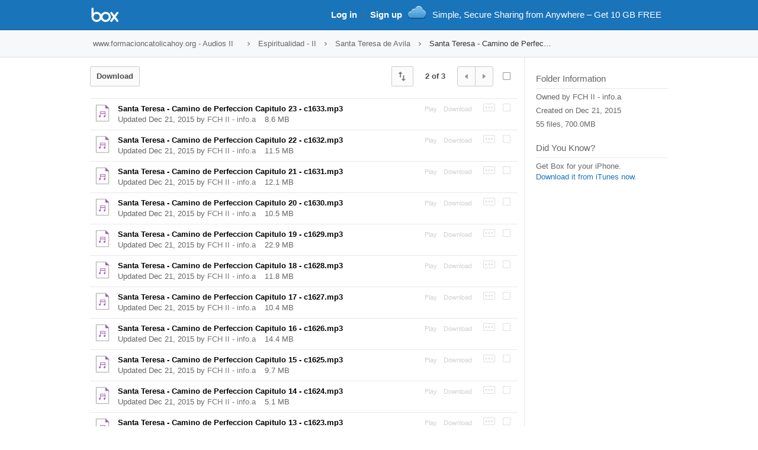

--- FILE ---
content_type: text/html; charset=utf-8
request_url: https://app.box.com/s/j9yb1w0eo1ubtnjp0esakvcj8duqh2d8/2/5850698417/47513846009/1
body_size: 272557
content:





<!DOCTYPE html>
<html lang="en-US" data-resin-client="web">
<head>
<meta charset="utf-8">
<!-- ^^^monolith-webapp-667ffb7cc-kmm8x^^^ -->
<!-- ^^^FROFRA-626^^^ -->
<meta http-equiv="X-UA-Compatible" content="IE=edge,chrome=1" />


	
	<meta name="twitter:card" content="player">
	<meta name="twitter:site" content="@boxhq">
	<meta name="twitter:title" content="www.formacioncatolicahoy.org - Audios II">
	<meta name="twitter:description" content="www.formacioncatolicahoy.org - Audios II">
	<meta name="twitter:image" content="?shared_name=j9yb1w0eo1ubtnjp0esakvcj8duqh2d8">
	
	<meta name="twitter:player" content="https://app.box.com/embed_widget/4kf6uxinedb9/s/j9yb1w0eo1ubtnjp0esakvcj8duqh2d8">
	<meta name="twitter:player:width" content="500">
	<meta name="twitter:player:height" content="400">


<script type="text/javascript">
	(function() {
		var MINIMUM_INTERNET_EXPLORER_VERSION_SUPPORTED = 11;
		if (document.documentMode && document.documentMode < MINIMUM_INTERNET_EXPLORER_VERSION_SUPPORTED) {
			window.location.href = '/ie';
		}
	})();
</script>


<script type="text/javascript">
	
	
 
	(function(loc) {
		if (loc.hash == '') {return;}
		var uri_re = /^(?:(?:[^:\/?#]+):)?(?:\/\/(?:[^\/?#]*))?([^?#]*)(?:\?([^#]*))?(?:#(.*))?/;
		var protocol = loc.protocol || 'https:';
		var hostname = loc.hostname || '';
		var origin = loc.origin || (protocol + '//' + hostname);
		loc.href.replace(uri_re, function(all, path, query, frag)
			{
				if (path.substr(1, 4) != 'help' && (path.substr(1,6) != 'master' || path.substr(1, 14) == 'master/content'))
				{
					var dst, src, finalDestination;
					dst = src = path + (query ? '?' + query : '');
					if (frag) { dst = frag.replace(/\:/g, '/').replace(/^\/+/, '/'); }
					dst = "" + dst;
					if (dst.charAt(0) != '/') dst = '/' + dst;
					if (/[0-9]/.test(dst.charAt(1))) dst = '/files' + dst;
					if (dst != src || loc.hash) {
						loc.replace(origin + dst);
					}
				}
			});
	})(window.location);
 

	
	
		window.Box = window.Box || {};
		Box.Timing = Box.Timing || {execution: [], scripts: {}, events: {}};
		Box.Timing.events.headFlush = (new Date()).getTime();
	


</script>

	
	<link rel="canonical" href="https://app.box.com/s/j9yb1w0eo1ubtnjp0esakvcj8duqh2d8/2/5850698417/47513846009/1/">





<link rel="stylesheet" href="https://cdn01.boxcdn.net/fonts/1.0.2/lato/Lato-woff.css">






	
	
		
		
		
		

		
			
				
				

				<style type="text/css">
			

			
			@import 'https://cdn01.boxcdn.net/_assets/css/section_application_files-xUnjL9.css';

			
		
			

			
			@import 'https://cdn01.boxcdn.net/_assets/css/section_collab_sharing-mOUCF_.css';

			
		
			

			
			@import 'https://cdn01.boxcdn.net/_assets/css/section_contextual_message-CLP_ZY.css';

			
		

		
		
			</style>
		
	




	<link rel="stylesheet" href="/dynamic/theme_default_tu1C9T39b510.css">



<link rel="icon" href="https://cdn01.boxcdn.net/_assets/img/favicon-ok6l5R.png">
<!--[if IE]><link rel="shortcut icon" href="/favicon.ico" type="image/x-icon"><![endif]-->
<meta name="msapplication-TileColor" content="#1A74BA">
<meta name="msapplication-TileImage" content="https://cdn01.boxcdn.net/_assets/img/tile_icon-CWaeTq.png">

<title>Box | Simple Online Collaboration: Online File Storage, FTP Replacement, Team Workspaces</title>

<meta name="keywords" content="free online storage, online storage, online file storage, share files online, photo sharing online, store documents online, retrieve documents, internet storage, online data backup, file storage, file sharing, photo sharing, online photo gallery, photos online, data backup, online backup, mobile data access, data networking, storage solution, virtual hard drive, remote backup, internet uploading, share files online, file hosting, save files, thumb drive, storage disk, remote access, web hosting, group collaboration, gigabyte of storage, gigabyte of space, group access, online disk storage, online data storage, file storage online, personal online space, secure file sharing, online photo sharing, online photos, backup data, online backup services, mobile media browser, networking &amp; data, network storage solution, internet file storage, backup remote, online file hosting." />

       <meta name="robots" content="noindex, nofollow"/>

<meta name="description" content="Collaboration tools adopted by over 50,000 companies globally. Box simplifies online file storage, replaces FTP and connects teams in online workspaces." />

<script type="text/javascript"> var hostname = 'app.box.com'
,domain = 'box.com'
,cookie_domain = '.box.com'
,http_root = 'https://app.box.com/'
,embed_widget_url = 'https://app.box.com/embed_widget/';</script>




<script type="text/javascript"> var script_url = 'https://app.box.com/'
,images_path = '/img/'
,images_box_path = '/img/box/'
,css_path = '/css/'
,js_path = '/js/'
,assets_index_file = 'assets-index'
,assets_index_mini_file = 'assets-index-mini'
,assets_base = '_assets'
,assets_url = 'https://%s/_assets%s'
,assets_hostnames = 'cdn01.boxcdn.net';</script>






       
</head>


<!--[if IE 7]>     <body class="ie ie7 lte_ie9 lte_ie8 platform-mac r3" id="site_body" data-module="page" data-resin-application="files"> <![endif]-->
<!--[if IE 8]>     <body class="ie ie8 lte_ie9 lte_ie8 platform-mac r3" id="site_body" data-module="page" data-resin-application="files"> <![endif]-->
<!--[if IE 9]>     <body class="ie ie9 lte_ie9 platform-mac r3" id="site_body" data-module="page" data-resin-application="files"> <![endif]-->
<!--[if !IE]><!--> <body class="platform-mac r3" id="site_body" data-module="page" data-resin-application="files"> <!--<![endif]-->

<div id="failed_to_load" class="centered_module hidden">
	<div class="centered_module_inner"><div id="failed_to_load_img" class="center"></div>Please refresh</div>
</div>





<script type="text/javascript">
	var pageTracker = null
	,infocus = false
	,event_tracking_tariff = 'Anonymous'
	,event_tracking = 1
	,hostname = 'app.box.com' 
	,request_token = '4edc8d915ae80a15cf1b6e70470d9bcabd0021659a3f424f2f3fb5d87a7f28ef'
	,is_master = 0
	,is_submaster = 0
	,is_group_submaster = 0
	,user_rate = ''
	,is_mac = 1
	,live_site=1
	
	,current_rm = 'box_shared_show_by_name'
	,webdoc_action_id = 105
	
	,collab_permissions = false
	,zip_method = 'php'
	,lang = 'eng'
	,theme_id = 1
	,default_theme_id = 1
	,locking_action_id = 365
	,unlocking_action_id = 367
	,locking_action_asct = '88bcbf5ded340b50bebe56e2a0eac963f5efcb84a3b5f0b25cfb7fc53e217a95'
	,unlocking_action_asct = '6dfbccc190e1897ce1c9d6ead62e90a89a76280f8120d80e979cc8f00d91b19d'
	,background_color = '#FFFFFF'
	,file_size_upload_limit = 1099511627776
	,file_size_download_limit = 1099511627776
	,item_count_per_page = ''
	,is_slave_account=0
	,realtime_url = ''
	,realtime_max_retries = ''
	,realtime_subscriber_id ='aksy9ri9jw4ip4cv'
	,realtime_notification_priority_threshold_value ='26'
	,box_path_delimiter_char = '›'
	,user_timezone_offset = -28800 
	,sync4_download_url_base = 'https://e3.boxcdn.net/box-installers/sync/Sync+4+External/'
	,sync4_download_filename_win32 = 'SyncMSI32.msi'
	,sync4_download_filename_win64 = 'SyncMSI64.msi'
	,sync4_download_filename_win = 'BoxSyncSetup.exe'
	,sync4_download_filename_mac = 'Box Sync Installer.dmg';

	

	
	if (!window.opera) try {document.execCommand('BackgroundImageCache', false, true);} catch(err) {}
	

	
	


var CONST = 
{
	'BOX_ITEM_SYNC_NOT_SYNCED' : 'not_synced'
	,'BOX_ITEM_SYNC_SYNCED' : 'synced'
	,'BOX_ITEM_SYNC_PARTIALLY_SYNCED' : 'partially_synced'

	,'BOX_TARIFF_DEFAULT_SLAVE_SPACE_AMOUNT' : '10'
};



	
	



var box_contact_info = {"main":{"company_name":"Box","phone":"1-877-729-4269","email":"support@box.com","url":"https:\/\/www.box.com","address":"900 Jefferson Avenue, Redwood City, CA 94063, USA","cannot_be_overridden_by_reseller":"0"},"enterprise_support":{"email":"business-support@box.com","company_name":"Box","phone":"1-877-729-4269","url":"https:\/\/www.box.com","address":"900 Jefferson Avenue, Redwood City, CA 94063, USA","cannot_be_overridden_by_reseller":"0"},"sales":{"email":"sales@box.com","company_name":"Box","phone":"1-877-729-4269","url":"https:\/\/app.box.com\/help","address":"900 Jefferson Avenue, Redwood City, CA 94063, USA","cannot_be_overridden_by_reseller":"0"},"platform":{"phone":"1-866-679-0650","email":"developers@box.com","company_name":"Box","url":"https:\/\/www.box.com","address":"900 Jefferson Avenue, Redwood City, CA 94063, USA","cannot_be_overridden_by_reseller":"0"},"billing":{"phone":"1-877-729-4269","email":"billing@box.com","company_name":"Box","url":"https:\/\/www.box.com","address":"900 Jefferson Avenue, Redwood City, CA 94063, USA","cannot_be_overridden_by_reseller":"0"},"support":{"email":"support@box.com","company_name":"Box","phone":"1-877-729-4269","url":"https:\/\/app.box.com\/help","address":"900 Jefferson Avenue, Redwood City, CA 94063, USA","cannot_be_overridden_by_reseller":"0"},"box_support":{"email":"support@box.com","cannot_be_overridden_by_reseller":"1","company_name":"Box","phone":"1-877-729-4269","url":"https:\/\/app.box.com\/help","address":"900 Jefferson Avenue, Redwood City, CA 94063, USA"},"box_success":{"email":"support@box.com","url":"https:\/\/success.box.com","cannot_be_overridden_by_reseller":"1","company_name":"Box","phone":"1-877-729-4269","address":"900 Jefferson Avenue, Redwood City, CA 94063, USA"},"sdrteam":{"email":"sdrteam@box.com","company_name":"Box","phone":"1-877-729-4269","url":"https:\/\/www.box.com","address":"900 Jefferson Avenue, Redwood City, CA 94063, USA","cannot_be_overridden_by_reseller":"0"},"analyst":{"email":"analyst@box.com","company_name":"Box","phone":"1-877-729-4269","url":"https:\/\/www.box.com","address":"900 Jefferson Avenue, Redwood City, CA 94063, USA","cannot_be_overridden_by_reseller":"0"},"partners":{"email":"partners@box.com","company_name":"Box","phone":"1-877-729-4269","url":"https:\/\/www.box.com","address":"900 Jefferson Avenue, Redwood City, CA 94063, USA","cannot_be_overridden_by_reseller":"0"},"press":{"email":"press@box.com","company_name":"Box","phone":"1-877-729-4269","url":"https:\/\/www.box.com","address":"900 Jefferson Avenue, Redwood City, CA 94063, USA","cannot_be_overridden_by_reseller":"0"},"bin":{"email":"bin@box.com","company_name":"Box","phone":"1-877-729-4269","url":"https:\/\/www.box.com","address":"900 Jefferson Avenue, Redwood City, CA 94063, USA","cannot_be_overridden_by_reseller":"0"},"api":{"email":"api@box.com","company_name":"Box","phone":"1-877-729-4269","url":"https:\/\/www.box.com","address":"900 Jefferson Avenue, Redwood City, CA 94063, USA","cannot_be_overridden_by_reseller":"0"},"reseller":{"phone":"1-877-310-4246","company_name":"Box","email":"support@box.com","url":"https:\/\/www.box.com","address":"900 Jefferson Avenue, Redwood City, CA 94063, USA","cannot_be_overridden_by_reseller":"0"},"search_engine_marketing":{"phone":"1-877-729-4269","company_name":"Box","email":"support@box.com","url":"https:\/\/www.box.com","address":"900 Jefferson Avenue, Redwood City, CA 94063, USA","cannot_be_overridden_by_reseller":"0"},"ios_support":{"email":"ios-support@box.com","url":"https:\/\/success.box.com","company_name":"Box","phone":"1-877-729-4269","address":"900 Jefferson Avenue, Redwood City, CA 94063, USA","cannot_be_overridden_by_reseller":"0"},"android_support":{"email":"android-support@box.com","url":"https:\/\/success.box.com","company_name":"Box","phone":"1-877-729-4269","address":"900 Jefferson Avenue, Redwood City, CA 94063, USA","cannot_be_overridden_by_reseller":"0"},"custom_plan_business_lite":{"phone":"1-877-729-4269","company_name":"Box","email":"support@box.com","url":"https:\/\/www.box.com","address":"900 Jefferson Avenue, Redwood City, CA 94063, USA","cannot_be_overridden_by_reseller":"0"},"intl_billing":{"company_name":"Box.com (UK) Ltd","address":"White Collar Factory 1 Old Street Yard, Floors 14-15, London EC1Y 8AF, UK","phone":"1-877-729-4269","email":"billing@box.com","url":"https:\/\/www.box.com","cannot_be_overridden_by_reseller":"0"},"intl_fallback":{"phone":"+1 650 329 1210","cannot_be_overridden_by_reseller":"1","company_name":"Box","email":"support@box.com","url":"https:\/\/www.box.com","address":"900 Jefferson Avenue, Redwood City, CA 94063, USA"},"intl_fallback_europe":{"phone":"+44 808 189 0504","address":"White Collar Factory 1 Old Street Yard, Floors 14-15, London EC1Y 8AF, UK","company_name":"Box","email":"support@box.com","url":"https:\/\/www.box.com","cannot_be_overridden_by_reseller":"1"},"intl_fallback_fr":{"phone":"+33 1 85 14 96 25","address":"54\/56, avenue Hoche - 75008 Paris","company_name":"Box","email":"support@box.com","url":"https:\/\/www.box.com","cannot_be_overridden_by_reseller":"1"},"intl_fallback_gb":{"phone":"+44 808 189 0504","address":"White Collar Factory 1 Old Street Yard, Floors 14-15, London EC1Y 8AF, UK","company_name":"Box","email":"support@box.com","url":"https:\/\/www.box.com","cannot_be_overridden_by_reseller":"1"},"intl_fallback_de":{"phone":"+49 89 26205753","address":"Theatinerstra\u00dfe 11, D-80333 M\u00fcnchen","company_name":"Box","email":"support@box.com","url":"https:\/\/www.box.com","cannot_be_overridden_by_reseller":"1"},"intl_fallback_es":{"phone":"900 838453","company_name":"Box","email":"support@box.com","url":"https:\/\/www.box.com","address":"White Collar Factory 1 Old Street Yard, Floors 14-15, London EC1Y 8AF, UK","cannot_be_overridden_by_reseller":"1"},"intl_fallback_it":{"phone":"+44 808 189 0504","company_name":"Box","email":"support@box.com","url":"https:\/\/www.box.com","address":"White Collar Factory 1 Old Street Yard, Floors 14-15, London EC1Y 8AF, UK","cannot_be_overridden_by_reseller":"1"},"intl_fallback_nl":{"phone":"+31 208087446","company_name":"Box","email":"support@box.com","url":"https:\/\/www.box.com","address":"White Collar Factory 1 Old Street Yard, Floors 14-15, London EC1Y 8AF, UK","cannot_be_overridden_by_reseller":"1"},"intl_fallback_se":{"phone":"+46 852500 671","company_name":"Box","email":"support@box.com","url":"https:\/\/www.box.com","address":"White Collar Factory 1 Old Street Yard, Floors 14-15, London EC1Y 8AF, UK","cannot_be_overridden_by_reseller":"1"},"intl_fallback_jp":{"address":"\u3012100-0005 \u6771\u4eac\u90fd\u5343\u4ee3\u7530\u533a\u4e38\u306e\u51851-8-2 \u9243\u92fc\u30d3\u30eb\u30c7\u30a3\u30f3\u30b015\u968e","company_name":"Box","phone":"+1 650 329 1210","email":"support@box.com","url":"https:\/\/www.box.com","cannot_be_overridden_by_reseller":"1"},"community_support":{"url":"https:\/\/support.box.com\/","company_name":"Box","phone":"1-877-729-4269","email":"support@box.com","address":"900 Jefferson Avenue, Redwood City, CA 94063, USA","cannot_be_overridden_by_reseller":"0"},"community_support_ja":{"url":"https:\/\/support.box.com\/hc\/ja","company_name":"Box","phone":"+1 650 329 1210","email":"support@box.com","address":"\u3012100-0005 \u6771\u4eac\u90fd\u5343\u4ee3\u7530\u533a\u4e38\u306e\u51851-8-2 \u9243\u92fc\u30d3\u30eb\u30c7\u30a3\u30f3\u30b015\u968e","cannot_be_overridden_by_reseller":"1"}};
var user_location = "US";


	
	


(function() {


	window.Box = window.Box || {};

	
	
	window.initialConfig = {"userId":2,"userLogin":"","userPhone":"","publicName":"","companyName":"","picUrls":{"small":"https:\/\/cdn01.boxcdn.net\/_assets\/img\/box\/box_user_avatar_small-QaPHWb.png","large":"https:\/\/cdn01.boxcdn.net\/_assets\/img\/box\/box_user_avatar_large-M9h6O2.png","preview":"https:\/\/cdn01.boxcdn.net\/_assets\/img\/box\/box_user_avatar_preview-y_etx-.png"},"features":null,"slaveStatusId":"","isFreeUser":false,"enterpriseId":"","shouldHideIconView":false,"previewPrefetchCount":3,"useEmbeddedPreview":false,"previewApiHost":"https:\/\/api.box.com\/","previewAppHost":"https:\/\/app.box.com\/"} || {};
	window.initialConfig.debug = 0;
	window.initialConfig.browser_is_old = 1;
	
	
	
	window.initialConfig.initialJSHashes = ["Z7FrE","QwvGC","ch77x","TXwG1","1og2L","814jR","17mWD","ZcpPx","Vzz3y","JKuaU","Vaqcr","X8sZB","VojCH","3QucF","xMpkm","QBM6m","ah1VM","PVUTd","namk1","MXAgT","ZemMA","WVErW","nxaGo","eizYF","4EVV7","YCHCh","TKMBw","EhJTj","A7Gx5","GaHe8","cVPZr","sABMG","1d4eg","8UWNp","RKeew","RRCVZ","tQEYa","W1tuL","gNZSK","oYMq6","qW5xE","moLuV","LCoqx","CJhaJ","MeD7P","AMQht","ckpKe","DtVYK","Wwgv6","E5iPb","kq5Yy","FA5Qn","D37XF","1E4fv","FzzpF","of7Sp","qXvsY","bHamY","aiKyC","XLA8k","HFRy6","Dqhm4","DhhpD","jZ7J4","utW3u","JpT1e","aTZwv","wugLK","5c4B5","hHso2","RDYmR","5P8t2","aFnE3","E2AL4","12TCV","X5sgw","Hcx5W","unWQt","gGBtM","28GkN","px1zP","Cg3sj","Cwct3","efsXP","8PUdB","upa2L","ZoeVA","7D3hP","3ppAX","VAKkt","dPgCB","9frXX","Vx9Be","C8WUt","stdrh","TfwHk","orNno","oZc6P","2vypo","FmYUH","1kT4M","3inbM","asiu8","uV6kz","Noaxo","JyL9m","dchdW","69WQ4","CTEG1","D5Aw2","Giz2i","bNuAW","sR43j","JRg7k","8sUqw","YNjJP","Ha4ZL","L5Q5S","JwgRR","4kw3t","yfvxK","96qVP","GkZQu","mhr8h","A1r6H","KbCaN","PGGXT","dbrQ4","nL5nR","w5RLt","DEejR","jTVqp","5hUmw","NwTN9","9HjYu","DsVFv","3spYE","2qBtR","6cBQ6","8dkN1","jmMHL","TcKbn","11xnd","Vn54r","HgNRT","ezipH","GvE6d","Y5EN8","3TEFs","TJZgS","B2144","jmuL9","MfBfT","STZXY","xjYR5","r4Yja","gfFyg","JnvER","eCYHY","h6j2X","XZZi9","vxPxK","89NVz","7hGpa","4EZax","h7nZa","tjZJW","1jw1L","cSYLB","17c3b","MdbAJ","GQkoJ","Vgaii","MdiHy","iU3XT","8bqL9","tgwxs","s2NV3","vEfUu","Tawpo","8goFH","rvWyd","Akcro","4KMsF","ZKMKQ","fptdy","u5PLV","JB2d9","TQB5x","iHrmB","RQC3L","8YHxU","ki2EM","RPsmb","chmEp","3namr","JutXB","mSGf4","SAM1Z","Mw4Yi","LpTtj","rScGK","1Lcjt","hdpqp","3CYx6","CpVZj","SEwmZ","MFXh5","QBeb8","bNciS","eGtb4","LnvU9","jjbba","bknFK","biWHa","VnRZb","4ZKvX","tbc8o","qKUpo","UdWmd","HKo6H","BjSAe","m5pN4","fshuX","BZbRS","DGow1","Sjpha","MXtjJ","mocoW","Xgk4T","MAdMe","NfuEx","DdPHp","rFJNg","fdjjc","1zwB4","Dcoi1","ekSn9","6spq3","yZ7D3","DukdG","mmnAY","p8EE8","8Z8NT","e7D2S","92ntG","vrcNE","jAtid","zu4o1","eiThQ","cR3dc","p9pm7","wgKws","vmVyt","QV9WW","Qvi3o","uacPf","VF7qq","gvr1M","hGFi3","J68uK","tA2YP","6hGM6","RH58d","Xs4BH","2Bgne","oC6aw","YNFBE","AF22o","zoNHf","Bm7ub","xNZYx","fuNaP","QbSNN","gibpY","zXEX8","17My8","G3nEK","57xEW","jLRBc","mpMnu","m9TkT","5L441","ooN98","2iXA3","KCgJ5","qnhwa","RRRy6","W4j5W","EqMQ7","49gVw","ieyCz","QJRnV","3SFpr","BhWxm","GiJuK","hmNPT","oJGED","g1ED2","UJwxo","nWK8N","tdiPR","A5pXh","sqRZT","6Pain","YAQ59","fpVVG","eGM3M","Ytj2K","xg4pv","FyP6w","AR4RJ","Lge62","ZtiAi","LGzWi","U9VyM","hxq18","aqm5J","eabKx","Zo5Yh"];
	
	window.initialConfig.initialCSSHashes = ["iMVyy","kTotX","sS96u","R7FcL","2GqF2","F6BD3","9MGws","QXN1V","NSUU1","8zaCt","JWAZW","F5PHY","x7AzE","XyHaN","xy3uc","GpomT","pvckQ","gpnnb","LSPpz","RwK6q","BAcwt","Xdd9J","M9YkD","h4VoK","aAEKx","b48EK","nC3A2","EyEV5","haxjs","yYrCJ","uTt14","EudNt","3NCR1","cHLnz","EHxaA","7FyjK","6L8Kd","SFzY6","ZtrHU","tfuQT","yfXEK","8hqdP","G3c4H","g4JWQ","GrxSQ","NZEiS","tfBTG","cL3k5","xbXNJ","1JsNP","W4LpD","8MnNk","SRmKU","H1tK7","ASVAj","EyuSS","HLxgC","91ZxM","THCrf","PjJRJ","63Pqo","TdToA","brdzv","G5mjo","JnY5S","EzNaB","Q5p3N","magCu","YethT","i6Cq7","k6jKR","etDdT","ySNsx","nE3C9","TXoSq","SYHgU","Unioj","XTKdU","ZyPqC","jH729","Tf8xu","isdUV","GdGqA","kL7wj","dj4rU","mmmJc","rPjff","RqPRR","YoQis","ni8jX","v3NZ6","GdGqA","Tf8xu","WiAi7","EyEV5","wRwcK","uVxxg","wRYtB","26DVu","GxKA8","Zeo4r","tvvTu","XtVEq","JXaxw","R3ceZ","V3puj","AkFdG","isdUV","dwFro","ExrAq","SDDe7","MhFpD","KQ1Da","uMLBN","Ncu8M","ce87o"];

	
	window.initialConfig.cookieDomain = '.app.box.com';
	window.initialConfig.cookieRootDomain = '.box.com';

	
	
	window.initialConfig.vitalOpenboxActions = null;

	window.initialConfig.useConnectionDiagnosticsMirror = false;

	
  window.initialConfig.adobeEnv = null;

  
  window.initialConfig.emitTranslationTags = 0;

	
	window.initialConfig.datacenterTag = 'us-west4-prod';

	
	window.initialConfig.isBoxEditAllowed = 1;
	
	window.initialConfig.isBoxEditFallbackEnabled = 0;
	window.initialConfig.useUnSecureUrlForComServer = 0;
	
	window.initialConfig.isOfficeOnlineAllowed = 1;
	window.initialConfig.isMSEdgeSupportForBoxEditEnabled = 1;
	window.initialConfig.isBoxToolsV3EolEnabled = 1;

	
	window.initialConfig.showResinTagTracker = 0;
	window.initialConfig.locale = 'en-US';

	window.Box.config = window.initialConfig; // Shim for Amsterdam code


})();



	
	
/* Default US params - overwrite default multi-letter weekday names */
Box.config.pikadayI18N = {
	i18n: {
		previousMonth: 'Prev',
		nextMonth: 'Next',
		months: ['January','February','March','April','May','June',
		'July','August','September','October','November','December'],
		weekdays: ['Sunday', 'Monday', 'Tuesday', 'Wednesday', 'Thursday', 'Friday', 'Saturday'],
		weekdaysShort: ['S','M','T','W','T','F','S']
	},
	firstDay: 0,
	isRTL: false,
	showMonthAfterYear: false,
	yearSuffix: ''
};


	var onloadList = [];
	var onreadyList = [];
</script>


<script>
	window.Box = window.Box || {};
	Box.config = Box.config || {};
	Box.config.requestToken = '4edc8d915ae80a15cf1b6e70470d9bcabd0021659a3f424f2f3fb5d87a7f28ef';
</script>







   
 <div id="box_head" data-resin-page="boxheader" class="head mw-976"> <div id="notification_bar" class="warning_notification"><div class="page">
 <div id="unsupported-browser-banner" class="media man" style="display: none;"> <div class="img_ext ptm mln" style="width: 25px;"><a onclick="Box.Application.getService('cookies').set('hide_non_supported_browser', '1', (new Date()).getTime() + (3600 * 24)); $j('#notification_bar').slideUp('fast');return false;" class="sprite_16x16_close img_ext" title="Close" href="#" id="close_notification_bar"></a></div> <div class="img_ext pan"><button class="btn phl" onclick="window.location.href = 'http://www.google.com/chrome';return false;">  Upgrade to the latest version of Google Chrome</button></div><div class="bd"><p class="ptm">   This version of Google Chrome is either out of date or in compatibility mode. For the best Box experience, upgrade your browser now or ask your IT Admin about compatibility mode. </p></div></div></div></div>   
    
  

   <div id="header-container" class="header-nav" data-resin-component="header"><div id="mod-header" class="header" role="navigation" data-module="header"><div class="page"><div class="line nav files_view network"><div class="unit logo_cntr logo_unit" id="box_logo_section">  <table cellspacing="0" cellpadding="0" border="0" style="height:100%;"><tr><td valign="middle" style="height:100%;"><a href="https://app.box.com/"><span id="themed_main_logo" style="display: none;"></span><div id="default_main_logo" class="img logo standard_logo " ></div></a></td></tr></table></div>        <div class="unit_ext shared_page_unit"> 
      <ul class="inline_list">  <li class="media ignore_mouseover" style="width: 440px;"><span class="img sprite_32x32_header_apps_tab mts ignore_mouseover"></span><span id="shared_ad_text" class="bd nav_content ignore_mouseover">Simple, Secure Sharing from Anywhere &ndash; Get 10 GB FREE</span></li>  <li><a id="sign_up" class="highlight ignore_mouseover nav_content" href="https://account.box.com/ref/sharedfolderpage">Sign up</a></li><li class="nav_content lowlight ignore_mouseover">|</li><li><a id="log_in" class="highlight ignore_mouseover nav_content" href="https://account.box.com/login?redirect_url=/s/j9yb1w0eo1ubtnjp0esakvcj8duqh2d8"> Log in</a></li></ul> 
</div>    </div></div></div></div> 
</div> 
   <div id="qs_menu" class="drop_down" style="display:none;"><!-- --></div> 











	
	






<script type="text/javascript"> var script_url = 'https://app.box.com/'
,images_path = '/img/'
,images_box_path = '/img/box/'
,css_path = '/css/'
,js_path = '/js/'
,assets_index_file = 'assets-index'
,assets_index_mini_file = 'assets-index-mini'
,assets_base = '_assets'
,assets_url = 'https://%s/_assets%s'
,assets_hostnames = 'cdn01.boxcdn.net';</script>



<script type="text/javascript">
	
	var is_mac = '1'
		,start_item = 'd_5599701121'
		,share_file_promt = 1
		,need_box_user = 0
		,shared_name = 'j9yb1w0eo1ubtnjp0esakvcj8duqh2d8'
		,vanity_name = ''
		,collab_invite_token = ''
		,parent_shared_name = 'j9yb1w0eo1ubtnjp0esakvcj8duqh2d8'
		,public_name = 'FCH II - info.a'
		,page = 'folder'
		,user_is_owner = 0
		,shared_folder = 1
		
		,first_load = {"type":"unidb","params":{"nodes":[{"unidb":"file_47513502289"},{"unidb":"file_47513165117"},{"unidb":"file_47512704669"},{"unidb":"file_47512259537"},{"unidb":"file_47511906229"},{"unidb":"file_47511112853"},{"unidb":"file_47510687197"},{"unidb":"file_47510300033"},{"unidb":"file_47509798445"},{"unidb":"file_47509452817"},{"unidb":"file_47509262417"},{"unidb":"file_47508952857"},{"unidb":"file_47508507633"},{"unidb":"file_47508246481"},{"unidb":"file_47507884549"},{"unidb":"file_47507635009"},{"unidb":"file_47507418989"},{"unidb":"file_47506858485"},{"unidb":"file_47506415373"},{"unidb":"file_47506095521"}],"current_page":2,"page_size":20,"page_count":3,"paging_html":"\n\n  <div id=\"paging_data\"><button id=\"paging_label_top\" class=\"btn actionbar_pagination mvn mlm mrs\" data-type=\"paging-menu-btn\" aria-haspopup=\"true\" data-legacy-popup=\"true\" > <div class=\"label\" id=\"paging_num_of_total\">2 of 3<\/div><\/button><ul class=\"actionbar_button_wrapper multi_button man pls\"><li class=\"first\"><button id=\"paging_prev_link\" class=\"btn pagination_button mvn \" data-page_num=\"1\" data-type=\"paging-btn\"><span class='icon sprite_actionbar_previous paging_icon'><\/span><\/button><\/li><li class=\"last\"><button id=\"paging_next_link\" class=\"btn pagination_button mvn \" data-page_num=\"3\" data-type=\"paging-btn\"><span class='icon sprite_actionbar_next paging_icon'><\/span><\/button><\/li><\/ul><\/div>   \n <div id=\"paging_menu\" class=\"box-menu handle_menu_events\" style=\"display: none\"><div class=\"cntr drop_down_ext scrollable ignore_mousedown\"><ul class=\"list_menu hover_list\"> <li id=\"page_1\" ><a href=\"#\" id=\"page_link_1\" data-page_num=\"1\" data-type=\"paging-link\">1<\/a><\/li> <li id=\"page_2\" class=\"selected\"><a href=\"#\" id=\"page_link_2\" data-page_num=\"2\" data-type=\"paging-link\">2<\/a><\/li> <li id=\"page_3\" ><a href=\"#\" id=\"page_link_3\" data-page_num=\"3\" data-type=\"paging-link\">3<\/a><\/li><\/ul><\/div><\/div>\n  \n","path":{"p_5599701121":{"id":5599701121,"name":"www.formacioncatolicahoy.org - Audios II","item_url":"https:\/\/app.box.com\/files\/0\/f\/5599701121","relative_item_url":"files\/0\/f\/5599701121","url":"\/s\/j9yb1w0eo1ubtnjp0esakvcj8duqh2d8\/folder\/5599701121"},"p_5874153097":{"id":5874153097,"name":"Espiritualidad - II","item_url":"https:\/\/app.box.com\/files\/0\/f\/5874153097","relative_item_url":"files\/0\/f\/5874153097","url":"\/s\/j9yb1w0eo1ubtnjp0esakvcj8duqh2d8\/folder\/5874153097"},"p_5874157905":{"id":5874157905,"name":"Santa Teresa de Avila","item_url":"https:\/\/app.box.com\/files\/0\/f\/5874157905","relative_item_url":"files\/0\/f\/5874157905","url":"\/s\/j9yb1w0eo1ubtnjp0esakvcj8duqh2d8\/folder\/5874157905"},"p_5850698417":{"id":5850698417,"last":1,"name":"Santa Teresa - Camino de Perfecci\u00f3n","size":"700.0MB","date":"Dec 21, 2015","type":"folder","info":"","parent":5874157905,"item_url":"https:\/\/app.box.com\/files\/0\/f\/5850698417","relative_item_url":"files\/0\/f\/5850698417","url":"\/s\/j9yb1w0eo1ubtnjp0esakvcj8duqh2d8\/folder\/5850698417"}},"path_html":"\n            <li class=\"breadcrumb_item first\"><a href=\"\/s\/j9yb1w0eo1ubtnjp0esakvcj8duqh2d8\/folder\/5599701121\" class=\"allow_right_click breadcrumb_item_link \" data-type=\"path-link\">   <span class=\"breadcrumb_item_title\">www.formacioncatolicahoy.org - Audios II  <\/span><\/a><\/li>      <li class=\"breadcrumb_item\"><a href=\"\/s\/j9yb1w0eo1ubtnjp0esakvcj8duqh2d8\/folder\/5874153097\" class=\"allow_right_click breadcrumb_item_link \" data-type=\"path-link\">   <span class=\"breadcrumb_item_title\">Espiritualidad - II  <\/span><\/a><\/li>      <li class=\"breadcrumb_item last_two\"><a href=\"\/s\/j9yb1w0eo1ubtnjp0esakvcj8duqh2d8\/folder\/5874157905\" class=\"allow_right_click breadcrumb_item_link \" data-type=\"path-link\">   <span class=\"breadcrumb_item_title last_two\">Santa Teresa de Avila  <\/span><\/a><\/li>      <li class=\"breadcrumb_item last last_two\"><a href=\"\/s\/j9yb1w0eo1ubtnjp0esakvcj8duqh2d8\/folder\/5850698417\" class=\"allow_right_click breadcrumb_item_link last\" data-type=\"path-link\">       <div class=\"breadcrumb_item_icon float_left sprite_16x16_subheader_folder\"> <\/div>   <span class=\"breadcrumb_item_title last_two\">Santa Teresa - Camino de Perfecci\u00f3n  <\/span><\/a><\/li> \n","sub_path_html":"\n","header_html":null,"current_page_title_html":"\n          <ul class=\"title_container inline_list_icon_aligned lh25\"> <li id=\"title_icon\" class=\"img mrm sprite_24x24_folder\"> <div class=\"corner_overlay sync sprite_16x16_sync_small\" data-hover=\"tooltip\" aria-label=\"Synced|Box Sync is enabled for all items in this folder.\"><\/div> <\/li> <li><h1 class=\"mls mbn\"> <span id=\"page_title\" class=\"ellipsis ellipsis_350 prl\" data-hover=\"tooltip\" aria-label=\"    \">     <\/span><\/h1><\/li><\/ul>\n","folder_sort":null,"file_sort":"name","view":"expanded","single_item_id":"47513846009","is_gallery":"1","sort":"date","sort_direction":"DESC","html":"\n\n    \n        \n\n\n\n             <li data-type=\"item-row\" data-typed-id=\"f_47513502289\" class=\"item file            not_shareable    song      \"  id=\"c0_f_47513502289\"> <div class=\"dnd\" draggable=\"true\" data-downloadurl=\"audio\/mpeg:Santa Teresa - Camino de Perfeccion Capitulo 23 - c1633.mp3:\/index.php?rm=box_v2_download_file&amp;file_id=f_47513502289&amp;print_download_url=1\" style=\"display:block;\"> <ul class=\"file_properties man\"><li class=\"lock_right_icon\"><div class=\"lock file-lock-gray\"><\/div><\/li><li class=\"concurrent_lock_right_icon\"><div class=\"concurrent_lock collaborative-lock-gray\"><\/div><\/li><li class=\"locked_key_right_icon\"><div class=\"locked_key file-lock-gray\"><\/div><\/li><li class=\"task_to_complete\"><div class=\"sprite_16x16_task\" data-hover=\"tooltip\" aria-label=\"Click to see task(s) assigned to you\"><\/div><\/li><\/ul> <div class=\"media man\"><div class=\"img\">                    <div class=\"thumb_small sprite_doc_32_32-mp3\" data-background-image=\"\" style=\"\"><div class=\"corner_overlay sync sprite_16x16_sync\" data-hover=\"tooltip\" aria-label=\"Synced|Box Sync is enabled for all items in this folder.\"><\/div> <\/div>                      <div class=\"thumb_large thumb_large_center sprite_doc_40_40-mp3\" data-background-image=\"\" style=\"\"><div class=\"corner_overlay sync sprite_16x16_sync\" data-hover=\"tooltip\" aria-label=\"Synced|Box Sync is enabled for all items in this folder.\"><\/div> <\/div><\/div>  <div class=\"item_data bd\"> \n    <ul class=\"action_list\">     <li class=\"action_play\"><a href=\"#\" id=\"play_menu_47513502289\" class=\"play_shortcut\" data-type=\"play-btn\" data-resin-feature=\"playmedia\" data-resin-target=\"play\">Play<\/a><\/li>  <li class=\"action_download\"><a href=\"#\" id=\"download_menu_47513502289\" class=\"download_shortcut\" data-type=\"download-btn\" data-resin-feature=\"download\" data-resin-target=\"download\">Download<\/a><\/li>           <li class=\"action more_item\" aria-haspopup=\"true\" data-legacy-popup=\"true\"><a href=\"#\" class=\"sprite_item_list_more\" id=\"arrow_47513502289\" data-type=\"context-menu-btn\" data-resin-feature=\"none\"  aria-label=\"More\"><\/a><\/li>   <li class=\"action select\"><a href=\"#\" class=\"sprite_item_list_checkbox\" data-type=\"select-checkbox\" data-resin-feature=\"none\"><input type=\"checkbox\" style=\"display: none;\"><\/a><\/li><\/ul>\n   <div class=\"item-name-container\" id=\"filename_47513502289\" name=\"Santa Teresa - Camino de Perfeccion Capitulo 23 - c1633.mp3\">         <a href=\"\/s\/j9yb1w0eo1ubtnjp0esakvcj8duqh2d8\/2\/5850698417\/47513502289\/1\" class=\"item_link item_name_text  dnd highlight\" >Santa Teresa - Camino de Perfeccion Capitulo 23 - c1633.mp3<\/a>    <\/div><ul class=\"inline_list mvn for_hidden_external_collab_only\" ><li>This folder is owned by an external collaborator<\/li><li class=\"file_count\"><span class=\"item_stat\"><span class=\"list_img\"><\/span><\/span><\/li><\/ul><ul class=\"inline_list item_creation_info mvn\"> <li>         Updated&nbsp;Dec 21, 2015 by <a class=\"hoverlight profile_link\" data-type=\"profile-link\" data-resin-feature=\"none\" href=\"https:\/\/app.box.com\/profile\/203010897\" target=\"_blank\">FCH II - info.a<\/a>&nbsp;<\/li> <li class=\"item_size\">8.6 MB<\/li>    <li><ul class=\"inline_list_ext inline_list_expirations\"><li id=\"link_info_47513502289\" style=\"display:none\"><span class=\"js_enabled_text\"><\/span><\/li><\/ul><\/li><\/ul>  <ul class=\"inline_list_ext edit_description mbn\" style=\"display:none\">   <li class=\"tags tag_container last-child\" style=\"display: none;\"><\/li>      <\/ul><\/div><\/div>   <\/div><\/li>\n\n    \n        \n\n\n\n             <li data-type=\"item-row\" data-typed-id=\"f_47513165117\" class=\"item file            not_shareable    song      \"  id=\"c0_f_47513165117\"> <div class=\"dnd\" draggable=\"true\" data-downloadurl=\"audio\/mpeg:Santa Teresa - Camino de Perfeccion Capitulo 22 - c1632.mp3:\/index.php?rm=box_v2_download_file&amp;file_id=f_47513165117&amp;print_download_url=1\" style=\"display:block;\"> <ul class=\"file_properties man\"><li class=\"lock_right_icon\"><div class=\"lock file-lock-gray\"><\/div><\/li><li class=\"concurrent_lock_right_icon\"><div class=\"concurrent_lock collaborative-lock-gray\"><\/div><\/li><li class=\"locked_key_right_icon\"><div class=\"locked_key file-lock-gray\"><\/div><\/li><li class=\"task_to_complete\"><div class=\"sprite_16x16_task\" data-hover=\"tooltip\" aria-label=\"Click to see task(s) assigned to you\"><\/div><\/li><\/ul> <div class=\"media man\"><div class=\"img\">                    <div class=\"thumb_small sprite_doc_32_32-mp3\" data-background-image=\"\" style=\"\"><div class=\"corner_overlay sync sprite_16x16_sync\" data-hover=\"tooltip\" aria-label=\"Synced|Box Sync is enabled for all items in this folder.\"><\/div> <\/div>                      <div class=\"thumb_large thumb_large_center sprite_doc_40_40-mp3\" data-background-image=\"\" style=\"\"><div class=\"corner_overlay sync sprite_16x16_sync\" data-hover=\"tooltip\" aria-label=\"Synced|Box Sync is enabled for all items in this folder.\"><\/div> <\/div><\/div>  <div class=\"item_data bd\"> \n    <ul class=\"action_list\">     <li class=\"action_play\"><a href=\"#\" id=\"play_menu_47513165117\" class=\"play_shortcut\" data-type=\"play-btn\" data-resin-feature=\"playmedia\" data-resin-target=\"play\">Play<\/a><\/li>  <li class=\"action_download\"><a href=\"#\" id=\"download_menu_47513165117\" class=\"download_shortcut\" data-type=\"download-btn\" data-resin-feature=\"download\" data-resin-target=\"download\">Download<\/a><\/li>           <li class=\"action more_item\" aria-haspopup=\"true\" data-legacy-popup=\"true\"><a href=\"#\" class=\"sprite_item_list_more\" id=\"arrow_47513165117\" data-type=\"context-menu-btn\" data-resin-feature=\"none\"  aria-label=\"More\"><\/a><\/li>   <li class=\"action select\"><a href=\"#\" class=\"sprite_item_list_checkbox\" data-type=\"select-checkbox\" data-resin-feature=\"none\"><input type=\"checkbox\" style=\"display: none;\"><\/a><\/li><\/ul>\n   <div class=\"item-name-container\" id=\"filename_47513165117\" name=\"Santa Teresa - Camino de Perfeccion Capitulo 22 - c1632.mp3\">         <a href=\"\/s\/j9yb1w0eo1ubtnjp0esakvcj8duqh2d8\/2\/5850698417\/47513165117\/1\" class=\"item_link item_name_text  dnd highlight\" >Santa Teresa - Camino de Perfeccion Capitulo 22 - c1632.mp3<\/a>    <\/div><ul class=\"inline_list mvn for_hidden_external_collab_only\" ><li>This folder is owned by an external collaborator<\/li><li class=\"file_count\"><span class=\"item_stat\"><span class=\"list_img\"><\/span><\/span><\/li><\/ul><ul class=\"inline_list item_creation_info mvn\"> <li>         Updated&nbsp;Dec 21, 2015 by <a class=\"hoverlight profile_link\" data-type=\"profile-link\" data-resin-feature=\"none\" href=\"https:\/\/app.box.com\/profile\/203010897\" target=\"_blank\">FCH II - info.a<\/a>&nbsp;<\/li> <li class=\"item_size\">11.5 MB<\/li>    <li><ul class=\"inline_list_ext inline_list_expirations\"><li id=\"link_info_47513165117\" style=\"display:none\"><span class=\"js_enabled_text\"><\/span><\/li><\/ul><\/li><\/ul>  <ul class=\"inline_list_ext edit_description mbn\" style=\"display:none\">   <li class=\"tags tag_container last-child\" style=\"display: none;\"><\/li>      <\/ul><\/div><\/div>   <\/div><\/li>\n\n    \n        \n\n\n\n             <li data-type=\"item-row\" data-typed-id=\"f_47512704669\" class=\"item file            not_shareable    song      \"  id=\"c0_f_47512704669\"> <div class=\"dnd\" draggable=\"true\" data-downloadurl=\"audio\/mpeg:Santa Teresa - Camino de Perfeccion Capitulo 21 - c1631.mp3:\/index.php?rm=box_v2_download_file&amp;file_id=f_47512704669&amp;print_download_url=1\" style=\"display:block;\"> <ul class=\"file_properties man\"><li class=\"lock_right_icon\"><div class=\"lock file-lock-gray\"><\/div><\/li><li class=\"concurrent_lock_right_icon\"><div class=\"concurrent_lock collaborative-lock-gray\"><\/div><\/li><li class=\"locked_key_right_icon\"><div class=\"locked_key file-lock-gray\"><\/div><\/li><li class=\"task_to_complete\"><div class=\"sprite_16x16_task\" data-hover=\"tooltip\" aria-label=\"Click to see task(s) assigned to you\"><\/div><\/li><\/ul> <div class=\"media man\"><div class=\"img\">                    <div class=\"thumb_small sprite_doc_32_32-mp3\" data-background-image=\"\" style=\"\"><div class=\"corner_overlay sync sprite_16x16_sync\" data-hover=\"tooltip\" aria-label=\"Synced|Box Sync is enabled for all items in this folder.\"><\/div> <\/div>                      <div class=\"thumb_large thumb_large_center sprite_doc_40_40-mp3\" data-background-image=\"\" style=\"\"><div class=\"corner_overlay sync sprite_16x16_sync\" data-hover=\"tooltip\" aria-label=\"Synced|Box Sync is enabled for all items in this folder.\"><\/div> <\/div><\/div>  <div class=\"item_data bd\"> \n    <ul class=\"action_list\">     <li class=\"action_play\"><a href=\"#\" id=\"play_menu_47512704669\" class=\"play_shortcut\" data-type=\"play-btn\" data-resin-feature=\"playmedia\" data-resin-target=\"play\">Play<\/a><\/li>  <li class=\"action_download\"><a href=\"#\" id=\"download_menu_47512704669\" class=\"download_shortcut\" data-type=\"download-btn\" data-resin-feature=\"download\" data-resin-target=\"download\">Download<\/a><\/li>           <li class=\"action more_item\" aria-haspopup=\"true\" data-legacy-popup=\"true\"><a href=\"#\" class=\"sprite_item_list_more\" id=\"arrow_47512704669\" data-type=\"context-menu-btn\" data-resin-feature=\"none\"  aria-label=\"More\"><\/a><\/li>   <li class=\"action select\"><a href=\"#\" class=\"sprite_item_list_checkbox\" data-type=\"select-checkbox\" data-resin-feature=\"none\"><input type=\"checkbox\" style=\"display: none;\"><\/a><\/li><\/ul>\n   <div class=\"item-name-container\" id=\"filename_47512704669\" name=\"Santa Teresa - Camino de Perfeccion Capitulo 21 - c1631.mp3\">         <a href=\"\/s\/j9yb1w0eo1ubtnjp0esakvcj8duqh2d8\/2\/5850698417\/47512704669\/1\" class=\"item_link item_name_text  dnd highlight\" >Santa Teresa - Camino de Perfeccion Capitulo 21 - c1631.mp3<\/a>    <\/div><ul class=\"inline_list mvn for_hidden_external_collab_only\" ><li>This folder is owned by an external collaborator<\/li><li class=\"file_count\"><span class=\"item_stat\"><span class=\"list_img\"><\/span><\/span><\/li><\/ul><ul class=\"inline_list item_creation_info mvn\"> <li>         Updated&nbsp;Dec 21, 2015 by <a class=\"hoverlight profile_link\" data-type=\"profile-link\" data-resin-feature=\"none\" href=\"https:\/\/app.box.com\/profile\/203010897\" target=\"_blank\">FCH II - info.a<\/a>&nbsp;<\/li> <li class=\"item_size\">12.1 MB<\/li>    <li><ul class=\"inline_list_ext inline_list_expirations\"><li id=\"link_info_47512704669\" style=\"display:none\"><span class=\"js_enabled_text\"><\/span><\/li><\/ul><\/li><\/ul>  <ul class=\"inline_list_ext edit_description mbn\" style=\"display:none\">   <li class=\"tags tag_container last-child\" style=\"display: none;\"><\/li>      <\/ul><\/div><\/div>   <\/div><\/li>\n\n    \n        \n\n\n\n             <li data-type=\"item-row\" data-typed-id=\"f_47512259537\" class=\"item file            not_shareable    song      \"  id=\"c0_f_47512259537\"> <div class=\"dnd\" draggable=\"true\" data-downloadurl=\"audio\/mpeg:Santa Teresa - Camino de Perfeccion Capitulo 20 - c1630.mp3:\/index.php?rm=box_v2_download_file&amp;file_id=f_47512259537&amp;print_download_url=1\" style=\"display:block;\"> <ul class=\"file_properties man\"><li class=\"lock_right_icon\"><div class=\"lock file-lock-gray\"><\/div><\/li><li class=\"concurrent_lock_right_icon\"><div class=\"concurrent_lock collaborative-lock-gray\"><\/div><\/li><li class=\"locked_key_right_icon\"><div class=\"locked_key file-lock-gray\"><\/div><\/li><li class=\"task_to_complete\"><div class=\"sprite_16x16_task\" data-hover=\"tooltip\" aria-label=\"Click to see task(s) assigned to you\"><\/div><\/li><\/ul> <div class=\"media man\"><div class=\"img\">                    <div class=\"thumb_small sprite_doc_32_32-mp3\" data-background-image=\"\" style=\"\"><div class=\"corner_overlay sync sprite_16x16_sync\" data-hover=\"tooltip\" aria-label=\"Synced|Box Sync is enabled for all items in this folder.\"><\/div> <\/div>                      <div class=\"thumb_large thumb_large_center sprite_doc_40_40-mp3\" data-background-image=\"\" style=\"\"><div class=\"corner_overlay sync sprite_16x16_sync\" data-hover=\"tooltip\" aria-label=\"Synced|Box Sync is enabled for all items in this folder.\"><\/div> <\/div><\/div>  <div class=\"item_data bd\"> \n    <ul class=\"action_list\">     <li class=\"action_play\"><a href=\"#\" id=\"play_menu_47512259537\" class=\"play_shortcut\" data-type=\"play-btn\" data-resin-feature=\"playmedia\" data-resin-target=\"play\">Play<\/a><\/li>  <li class=\"action_download\"><a href=\"#\" id=\"download_menu_47512259537\" class=\"download_shortcut\" data-type=\"download-btn\" data-resin-feature=\"download\" data-resin-target=\"download\">Download<\/a><\/li>           <li class=\"action more_item\" aria-haspopup=\"true\" data-legacy-popup=\"true\"><a href=\"#\" class=\"sprite_item_list_more\" id=\"arrow_47512259537\" data-type=\"context-menu-btn\" data-resin-feature=\"none\"  aria-label=\"More\"><\/a><\/li>   <li class=\"action select\"><a href=\"#\" class=\"sprite_item_list_checkbox\" data-type=\"select-checkbox\" data-resin-feature=\"none\"><input type=\"checkbox\" style=\"display: none;\"><\/a><\/li><\/ul>\n   <div class=\"item-name-container\" id=\"filename_47512259537\" name=\"Santa Teresa - Camino de Perfeccion Capitulo 20 - c1630.mp3\">         <a href=\"\/s\/j9yb1w0eo1ubtnjp0esakvcj8duqh2d8\/2\/5850698417\/47512259537\/1\" class=\"item_link item_name_text  dnd highlight\" >Santa Teresa - Camino de Perfeccion Capitulo 20 - c1630.mp3<\/a>    <\/div><ul class=\"inline_list mvn for_hidden_external_collab_only\" ><li>This folder is owned by an external collaborator<\/li><li class=\"file_count\"><span class=\"item_stat\"><span class=\"list_img\"><\/span><\/span><\/li><\/ul><ul class=\"inline_list item_creation_info mvn\"> <li>         Updated&nbsp;Dec 21, 2015 by <a class=\"hoverlight profile_link\" data-type=\"profile-link\" data-resin-feature=\"none\" href=\"https:\/\/app.box.com\/profile\/203010897\" target=\"_blank\">FCH II - info.a<\/a>&nbsp;<\/li> <li class=\"item_size\">10.5 MB<\/li>    <li><ul class=\"inline_list_ext inline_list_expirations\"><li id=\"link_info_47512259537\" style=\"display:none\"><span class=\"js_enabled_text\"><\/span><\/li><\/ul><\/li><\/ul>  <ul class=\"inline_list_ext edit_description mbn\" style=\"display:none\">   <li class=\"tags tag_container last-child\" style=\"display: none;\"><\/li>      <\/ul><\/div><\/div>   <\/div><\/li>\n\n    \n        \n\n\n\n             <li data-type=\"item-row\" data-typed-id=\"f_47511906229\" class=\"item file            not_shareable    song      \"  id=\"c0_f_47511906229\"> <div class=\"dnd\" draggable=\"true\" data-downloadurl=\"audio\/mpeg:Santa Teresa - Camino de Perfeccion Capitulo 19 - c1629.mp3:\/index.php?rm=box_v2_download_file&amp;file_id=f_47511906229&amp;print_download_url=1\" style=\"display:block;\"> <ul class=\"file_properties man\"><li class=\"lock_right_icon\"><div class=\"lock file-lock-gray\"><\/div><\/li><li class=\"concurrent_lock_right_icon\"><div class=\"concurrent_lock collaborative-lock-gray\"><\/div><\/li><li class=\"locked_key_right_icon\"><div class=\"locked_key file-lock-gray\"><\/div><\/li><li class=\"task_to_complete\"><div class=\"sprite_16x16_task\" data-hover=\"tooltip\" aria-label=\"Click to see task(s) assigned to you\"><\/div><\/li><\/ul> <div class=\"media man\"><div class=\"img\">                    <div class=\"thumb_small sprite_doc_32_32-mp3\" data-background-image=\"\" style=\"\"><div class=\"corner_overlay sync sprite_16x16_sync\" data-hover=\"tooltip\" aria-label=\"Synced|Box Sync is enabled for all items in this folder.\"><\/div> <\/div>                      <div class=\"thumb_large thumb_large_center sprite_doc_40_40-mp3\" data-background-image=\"\" style=\"\"><div class=\"corner_overlay sync sprite_16x16_sync\" data-hover=\"tooltip\" aria-label=\"Synced|Box Sync is enabled for all items in this folder.\"><\/div> <\/div><\/div>  <div class=\"item_data bd\"> \n    <ul class=\"action_list\">     <li class=\"action_play\"><a href=\"#\" id=\"play_menu_47511906229\" class=\"play_shortcut\" data-type=\"play-btn\" data-resin-feature=\"playmedia\" data-resin-target=\"play\">Play<\/a><\/li>  <li class=\"action_download\"><a href=\"#\" id=\"download_menu_47511906229\" class=\"download_shortcut\" data-type=\"download-btn\" data-resin-feature=\"download\" data-resin-target=\"download\">Download<\/a><\/li>           <li class=\"action more_item\" aria-haspopup=\"true\" data-legacy-popup=\"true\"><a href=\"#\" class=\"sprite_item_list_more\" id=\"arrow_47511906229\" data-type=\"context-menu-btn\" data-resin-feature=\"none\"  aria-label=\"More\"><\/a><\/li>   <li class=\"action select\"><a href=\"#\" class=\"sprite_item_list_checkbox\" data-type=\"select-checkbox\" data-resin-feature=\"none\"><input type=\"checkbox\" style=\"display: none;\"><\/a><\/li><\/ul>\n   <div class=\"item-name-container\" id=\"filename_47511906229\" name=\"Santa Teresa - Camino de Perfeccion Capitulo 19 - c1629.mp3\">         <a href=\"\/s\/j9yb1w0eo1ubtnjp0esakvcj8duqh2d8\/2\/5850698417\/47511906229\/1\" class=\"item_link item_name_text  dnd highlight\" >Santa Teresa - Camino de Perfeccion Capitulo 19 - c1629.mp3<\/a>    <\/div><ul class=\"inline_list mvn for_hidden_external_collab_only\" ><li>This folder is owned by an external collaborator<\/li><li class=\"file_count\"><span class=\"item_stat\"><span class=\"list_img\"><\/span><\/span><\/li><\/ul><ul class=\"inline_list item_creation_info mvn\"> <li>         Updated&nbsp;Dec 21, 2015 by <a class=\"hoverlight profile_link\" data-type=\"profile-link\" data-resin-feature=\"none\" href=\"https:\/\/app.box.com\/profile\/203010897\" target=\"_blank\">FCH II - info.a<\/a>&nbsp;<\/li> <li class=\"item_size\">22.9 MB<\/li>    <li><ul class=\"inline_list_ext inline_list_expirations\"><li id=\"link_info_47511906229\" style=\"display:none\"><span class=\"js_enabled_text\"><\/span><\/li><\/ul><\/li><\/ul>  <ul class=\"inline_list_ext edit_description mbn\" style=\"display:none\">   <li class=\"tags tag_container last-child\" style=\"display: none;\"><\/li>      <\/ul><\/div><\/div>   <\/div><\/li>\n\n    \n        \n\n\n\n             <li data-type=\"item-row\" data-typed-id=\"f_47511112853\" class=\"item file            not_shareable    song      \"  id=\"c0_f_47511112853\"> <div class=\"dnd\" draggable=\"true\" data-downloadurl=\"audio\/mpeg:Santa Teresa - Camino de Perfeccion Capitulo 18 - c1628.mp3:\/index.php?rm=box_v2_download_file&amp;file_id=f_47511112853&amp;print_download_url=1\" style=\"display:block;\"> <ul class=\"file_properties man\"><li class=\"lock_right_icon\"><div class=\"lock file-lock-gray\"><\/div><\/li><li class=\"concurrent_lock_right_icon\"><div class=\"concurrent_lock collaborative-lock-gray\"><\/div><\/li><li class=\"locked_key_right_icon\"><div class=\"locked_key file-lock-gray\"><\/div><\/li><li class=\"task_to_complete\"><div class=\"sprite_16x16_task\" data-hover=\"tooltip\" aria-label=\"Click to see task(s) assigned to you\"><\/div><\/li><\/ul> <div class=\"media man\"><div class=\"img\">                    <div class=\"thumb_small sprite_doc_32_32-mp3\" data-background-image=\"\" style=\"\"><div class=\"corner_overlay sync sprite_16x16_sync\" data-hover=\"tooltip\" aria-label=\"Synced|Box Sync is enabled for all items in this folder.\"><\/div> <\/div>                      <div class=\"thumb_large thumb_large_center sprite_doc_40_40-mp3\" data-background-image=\"\" style=\"\"><div class=\"corner_overlay sync sprite_16x16_sync\" data-hover=\"tooltip\" aria-label=\"Synced|Box Sync is enabled for all items in this folder.\"><\/div> <\/div><\/div>  <div class=\"item_data bd\"> \n    <ul class=\"action_list\">     <li class=\"action_play\"><a href=\"#\" id=\"play_menu_47511112853\" class=\"play_shortcut\" data-type=\"play-btn\" data-resin-feature=\"playmedia\" data-resin-target=\"play\">Play<\/a><\/li>  <li class=\"action_download\"><a href=\"#\" id=\"download_menu_47511112853\" class=\"download_shortcut\" data-type=\"download-btn\" data-resin-feature=\"download\" data-resin-target=\"download\">Download<\/a><\/li>           <li class=\"action more_item\" aria-haspopup=\"true\" data-legacy-popup=\"true\"><a href=\"#\" class=\"sprite_item_list_more\" id=\"arrow_47511112853\" data-type=\"context-menu-btn\" data-resin-feature=\"none\"  aria-label=\"More\"><\/a><\/li>   <li class=\"action select\"><a href=\"#\" class=\"sprite_item_list_checkbox\" data-type=\"select-checkbox\" data-resin-feature=\"none\"><input type=\"checkbox\" style=\"display: none;\"><\/a><\/li><\/ul>\n   <div class=\"item-name-container\" id=\"filename_47511112853\" name=\"Santa Teresa - Camino de Perfeccion Capitulo 18 - c1628.mp3\">         <a href=\"\/s\/j9yb1w0eo1ubtnjp0esakvcj8duqh2d8\/2\/5850698417\/47511112853\/1\" class=\"item_link item_name_text  dnd highlight\" >Santa Teresa - Camino de Perfeccion Capitulo 18 - c1628.mp3<\/a>    <\/div><ul class=\"inline_list mvn for_hidden_external_collab_only\" ><li>This folder is owned by an external collaborator<\/li><li class=\"file_count\"><span class=\"item_stat\"><span class=\"list_img\"><\/span><\/span><\/li><\/ul><ul class=\"inline_list item_creation_info mvn\"> <li>         Updated&nbsp;Dec 21, 2015 by <a class=\"hoverlight profile_link\" data-type=\"profile-link\" data-resin-feature=\"none\" href=\"https:\/\/app.box.com\/profile\/203010897\" target=\"_blank\">FCH II - info.a<\/a>&nbsp;<\/li> <li class=\"item_size\">11.8 MB<\/li>    <li><ul class=\"inline_list_ext inline_list_expirations\"><li id=\"link_info_47511112853\" style=\"display:none\"><span class=\"js_enabled_text\"><\/span><\/li><\/ul><\/li><\/ul>  <ul class=\"inline_list_ext edit_description mbn\" style=\"display:none\">   <li class=\"tags tag_container last-child\" style=\"display: none;\"><\/li>      <\/ul><\/div><\/div>   <\/div><\/li>\n\n    \n        \n\n\n\n             <li data-type=\"item-row\" data-typed-id=\"f_47510687197\" class=\"item file            not_shareable    song      \"  id=\"c0_f_47510687197\"> <div class=\"dnd\" draggable=\"true\" data-downloadurl=\"audio\/mpeg:Santa Teresa - Camino de Perfeccion Capitulo 17 - c1627.mp3:\/index.php?rm=box_v2_download_file&amp;file_id=f_47510687197&amp;print_download_url=1\" style=\"display:block;\"> <ul class=\"file_properties man\"><li class=\"lock_right_icon\"><div class=\"lock file-lock-gray\"><\/div><\/li><li class=\"concurrent_lock_right_icon\"><div class=\"concurrent_lock collaborative-lock-gray\"><\/div><\/li><li class=\"locked_key_right_icon\"><div class=\"locked_key file-lock-gray\"><\/div><\/li><li class=\"task_to_complete\"><div class=\"sprite_16x16_task\" data-hover=\"tooltip\" aria-label=\"Click to see task(s) assigned to you\"><\/div><\/li><\/ul> <div class=\"media man\"><div class=\"img\">                    <div class=\"thumb_small sprite_doc_32_32-mp3\" data-background-image=\"\" style=\"\"><div class=\"corner_overlay sync sprite_16x16_sync\" data-hover=\"tooltip\" aria-label=\"Synced|Box Sync is enabled for all items in this folder.\"><\/div> <\/div>                      <div class=\"thumb_large thumb_large_center sprite_doc_40_40-mp3\" data-background-image=\"\" style=\"\"><div class=\"corner_overlay sync sprite_16x16_sync\" data-hover=\"tooltip\" aria-label=\"Synced|Box Sync is enabled for all items in this folder.\"><\/div> <\/div><\/div>  <div class=\"item_data bd\"> \n    <ul class=\"action_list\">     <li class=\"action_play\"><a href=\"#\" id=\"play_menu_47510687197\" class=\"play_shortcut\" data-type=\"play-btn\" data-resin-feature=\"playmedia\" data-resin-target=\"play\">Play<\/a><\/li>  <li class=\"action_download\"><a href=\"#\" id=\"download_menu_47510687197\" class=\"download_shortcut\" data-type=\"download-btn\" data-resin-feature=\"download\" data-resin-target=\"download\">Download<\/a><\/li>           <li class=\"action more_item\" aria-haspopup=\"true\" data-legacy-popup=\"true\"><a href=\"#\" class=\"sprite_item_list_more\" id=\"arrow_47510687197\" data-type=\"context-menu-btn\" data-resin-feature=\"none\"  aria-label=\"More\"><\/a><\/li>   <li class=\"action select\"><a href=\"#\" class=\"sprite_item_list_checkbox\" data-type=\"select-checkbox\" data-resin-feature=\"none\"><input type=\"checkbox\" style=\"display: none;\"><\/a><\/li><\/ul>\n   <div class=\"item-name-container\" id=\"filename_47510687197\" name=\"Santa Teresa - Camino de Perfeccion Capitulo 17 - c1627.mp3\">         <a href=\"\/s\/j9yb1w0eo1ubtnjp0esakvcj8duqh2d8\/2\/5850698417\/47510687197\/1\" class=\"item_link item_name_text  dnd highlight\" >Santa Teresa - Camino de Perfeccion Capitulo 17 - c1627.mp3<\/a>    <\/div><ul class=\"inline_list mvn for_hidden_external_collab_only\" ><li>This folder is owned by an external collaborator<\/li><li class=\"file_count\"><span class=\"item_stat\"><span class=\"list_img\"><\/span><\/span><\/li><\/ul><ul class=\"inline_list item_creation_info mvn\"> <li>         Updated&nbsp;Dec 21, 2015 by <a class=\"hoverlight profile_link\" data-type=\"profile-link\" data-resin-feature=\"none\" href=\"https:\/\/app.box.com\/profile\/203010897\" target=\"_blank\">FCH II - info.a<\/a>&nbsp;<\/li> <li class=\"item_size\">10.4 MB<\/li>    <li><ul class=\"inline_list_ext inline_list_expirations\"><li id=\"link_info_47510687197\" style=\"display:none\"><span class=\"js_enabled_text\"><\/span><\/li><\/ul><\/li><\/ul>  <ul class=\"inline_list_ext edit_description mbn\" style=\"display:none\">   <li class=\"tags tag_container last-child\" style=\"display: none;\"><\/li>      <\/ul><\/div><\/div>   <\/div><\/li>\n\n    \n        \n\n\n\n             <li data-type=\"item-row\" data-typed-id=\"f_47510300033\" class=\"item file            not_shareable    song      \"  id=\"c0_f_47510300033\"> <div class=\"dnd\" draggable=\"true\" data-downloadurl=\"audio\/mpeg:Santa Teresa - Camino de Perfeccion Capitulo 16 - c1626.mp3:\/index.php?rm=box_v2_download_file&amp;file_id=f_47510300033&amp;print_download_url=1\" style=\"display:block;\"> <ul class=\"file_properties man\"><li class=\"lock_right_icon\"><div class=\"lock file-lock-gray\"><\/div><\/li><li class=\"concurrent_lock_right_icon\"><div class=\"concurrent_lock collaborative-lock-gray\"><\/div><\/li><li class=\"locked_key_right_icon\"><div class=\"locked_key file-lock-gray\"><\/div><\/li><li class=\"task_to_complete\"><div class=\"sprite_16x16_task\" data-hover=\"tooltip\" aria-label=\"Click to see task(s) assigned to you\"><\/div><\/li><\/ul> <div class=\"media man\"><div class=\"img\">                    <div class=\"thumb_small sprite_doc_32_32-mp3\" data-background-image=\"\" style=\"\"><div class=\"corner_overlay sync sprite_16x16_sync\" data-hover=\"tooltip\" aria-label=\"Synced|Box Sync is enabled for all items in this folder.\"><\/div> <\/div>                      <div class=\"thumb_large thumb_large_center sprite_doc_40_40-mp3\" data-background-image=\"\" style=\"\"><div class=\"corner_overlay sync sprite_16x16_sync\" data-hover=\"tooltip\" aria-label=\"Synced|Box Sync is enabled for all items in this folder.\"><\/div> <\/div><\/div>  <div class=\"item_data bd\"> \n    <ul class=\"action_list\">     <li class=\"action_play\"><a href=\"#\" id=\"play_menu_47510300033\" class=\"play_shortcut\" data-type=\"play-btn\" data-resin-feature=\"playmedia\" data-resin-target=\"play\">Play<\/a><\/li>  <li class=\"action_download\"><a href=\"#\" id=\"download_menu_47510300033\" class=\"download_shortcut\" data-type=\"download-btn\" data-resin-feature=\"download\" data-resin-target=\"download\">Download<\/a><\/li>           <li class=\"action more_item\" aria-haspopup=\"true\" data-legacy-popup=\"true\"><a href=\"#\" class=\"sprite_item_list_more\" id=\"arrow_47510300033\" data-type=\"context-menu-btn\" data-resin-feature=\"none\"  aria-label=\"More\"><\/a><\/li>   <li class=\"action select\"><a href=\"#\" class=\"sprite_item_list_checkbox\" data-type=\"select-checkbox\" data-resin-feature=\"none\"><input type=\"checkbox\" style=\"display: none;\"><\/a><\/li><\/ul>\n   <div class=\"item-name-container\" id=\"filename_47510300033\" name=\"Santa Teresa - Camino de Perfeccion Capitulo 16 - c1626.mp3\">         <a href=\"\/s\/j9yb1w0eo1ubtnjp0esakvcj8duqh2d8\/2\/5850698417\/47510300033\/1\" class=\"item_link item_name_text  dnd highlight\" >Santa Teresa - Camino de Perfeccion Capitulo 16 - c1626.mp3<\/a>    <\/div><ul class=\"inline_list mvn for_hidden_external_collab_only\" ><li>This folder is owned by an external collaborator<\/li><li class=\"file_count\"><span class=\"item_stat\"><span class=\"list_img\"><\/span><\/span><\/li><\/ul><ul class=\"inline_list item_creation_info mvn\"> <li>         Updated&nbsp;Dec 21, 2015 by <a class=\"hoverlight profile_link\" data-type=\"profile-link\" data-resin-feature=\"none\" href=\"https:\/\/app.box.com\/profile\/203010897\" target=\"_blank\">FCH II - info.a<\/a>&nbsp;<\/li> <li class=\"item_size\">14.4 MB<\/li>    <li><ul class=\"inline_list_ext inline_list_expirations\"><li id=\"link_info_47510300033\" style=\"display:none\"><span class=\"js_enabled_text\"><\/span><\/li><\/ul><\/li><\/ul>  <ul class=\"inline_list_ext edit_description mbn\" style=\"display:none\">   <li class=\"tags tag_container last-child\" style=\"display: none;\"><\/li>      <\/ul><\/div><\/div>   <\/div><\/li>\n\n    \n        \n\n\n\n             <li data-type=\"item-row\" data-typed-id=\"f_47509798445\" class=\"item file            not_shareable    song      \"  id=\"c0_f_47509798445\"> <div class=\"dnd\" draggable=\"true\" data-downloadurl=\"audio\/mpeg:Santa Teresa - Camino de Perfeccion Capitulo 15 - c1625.mp3:\/index.php?rm=box_v2_download_file&amp;file_id=f_47509798445&amp;print_download_url=1\" style=\"display:block;\"> <ul class=\"file_properties man\"><li class=\"lock_right_icon\"><div class=\"lock file-lock-gray\"><\/div><\/li><li class=\"concurrent_lock_right_icon\"><div class=\"concurrent_lock collaborative-lock-gray\"><\/div><\/li><li class=\"locked_key_right_icon\"><div class=\"locked_key file-lock-gray\"><\/div><\/li><li class=\"task_to_complete\"><div class=\"sprite_16x16_task\" data-hover=\"tooltip\" aria-label=\"Click to see task(s) assigned to you\"><\/div><\/li><\/ul> <div class=\"media man\"><div class=\"img\">                    <div class=\"thumb_small sprite_doc_32_32-mp3\" data-background-image=\"\" style=\"\"><div class=\"corner_overlay sync sprite_16x16_sync\" data-hover=\"tooltip\" aria-label=\"Synced|Box Sync is enabled for all items in this folder.\"><\/div> <\/div>                      <div class=\"thumb_large thumb_large_center sprite_doc_40_40-mp3\" data-background-image=\"\" style=\"\"><div class=\"corner_overlay sync sprite_16x16_sync\" data-hover=\"tooltip\" aria-label=\"Synced|Box Sync is enabled for all items in this folder.\"><\/div> <\/div><\/div>  <div class=\"item_data bd\"> \n    <ul class=\"action_list\">     <li class=\"action_play\"><a href=\"#\" id=\"play_menu_47509798445\" class=\"play_shortcut\" data-type=\"play-btn\" data-resin-feature=\"playmedia\" data-resin-target=\"play\">Play<\/a><\/li>  <li class=\"action_download\"><a href=\"#\" id=\"download_menu_47509798445\" class=\"download_shortcut\" data-type=\"download-btn\" data-resin-feature=\"download\" data-resin-target=\"download\">Download<\/a><\/li>           <li class=\"action more_item\" aria-haspopup=\"true\" data-legacy-popup=\"true\"><a href=\"#\" class=\"sprite_item_list_more\" id=\"arrow_47509798445\" data-type=\"context-menu-btn\" data-resin-feature=\"none\"  aria-label=\"More\"><\/a><\/li>   <li class=\"action select\"><a href=\"#\" class=\"sprite_item_list_checkbox\" data-type=\"select-checkbox\" data-resin-feature=\"none\"><input type=\"checkbox\" style=\"display: none;\"><\/a><\/li><\/ul>\n   <div class=\"item-name-container\" id=\"filename_47509798445\" name=\"Santa Teresa - Camino de Perfeccion Capitulo 15 - c1625.mp3\">         <a href=\"\/s\/j9yb1w0eo1ubtnjp0esakvcj8duqh2d8\/2\/5850698417\/47509798445\/1\" class=\"item_link item_name_text  dnd highlight\" >Santa Teresa - Camino de Perfeccion Capitulo 15 - c1625.mp3<\/a>    <\/div><ul class=\"inline_list mvn for_hidden_external_collab_only\" ><li>This folder is owned by an external collaborator<\/li><li class=\"file_count\"><span class=\"item_stat\"><span class=\"list_img\"><\/span><\/span><\/li><\/ul><ul class=\"inline_list item_creation_info mvn\"> <li>         Updated&nbsp;Dec 21, 2015 by <a class=\"hoverlight profile_link\" data-type=\"profile-link\" data-resin-feature=\"none\" href=\"https:\/\/app.box.com\/profile\/203010897\" target=\"_blank\">FCH II - info.a<\/a>&nbsp;<\/li> <li class=\"item_size\">9.7 MB<\/li>    <li><ul class=\"inline_list_ext inline_list_expirations\"><li id=\"link_info_47509798445\" style=\"display:none\"><span class=\"js_enabled_text\"><\/span><\/li><\/ul><\/li><\/ul>  <ul class=\"inline_list_ext edit_description mbn\" style=\"display:none\">   <li class=\"tags tag_container last-child\" style=\"display: none;\"><\/li>      <\/ul><\/div><\/div>   <\/div><\/li>\n\n    \n        \n\n\n\n             <li data-type=\"item-row\" data-typed-id=\"f_47509452817\" class=\"item file            not_shareable    song      \"  id=\"c0_f_47509452817\"> <div class=\"dnd\" draggable=\"true\" data-downloadurl=\"audio\/mpeg:Santa Teresa - Camino de Perfeccion Capitulo 14 - c1624.mp3:\/index.php?rm=box_v2_download_file&amp;file_id=f_47509452817&amp;print_download_url=1\" style=\"display:block;\"> <ul class=\"file_properties man\"><li class=\"lock_right_icon\"><div class=\"lock file-lock-gray\"><\/div><\/li><li class=\"concurrent_lock_right_icon\"><div class=\"concurrent_lock collaborative-lock-gray\"><\/div><\/li><li class=\"locked_key_right_icon\"><div class=\"locked_key file-lock-gray\"><\/div><\/li><li class=\"task_to_complete\"><div class=\"sprite_16x16_task\" data-hover=\"tooltip\" aria-label=\"Click to see task(s) assigned to you\"><\/div><\/li><\/ul> <div class=\"media man\"><div class=\"img\">                    <div class=\"thumb_small sprite_doc_32_32-mp3\" data-background-image=\"\" style=\"\"><div class=\"corner_overlay sync sprite_16x16_sync\" data-hover=\"tooltip\" aria-label=\"Synced|Box Sync is enabled for all items in this folder.\"><\/div> <\/div>                      <div class=\"thumb_large thumb_large_center sprite_doc_40_40-mp3\" data-background-image=\"\" style=\"\"><div class=\"corner_overlay sync sprite_16x16_sync\" data-hover=\"tooltip\" aria-label=\"Synced|Box Sync is enabled for all items in this folder.\"><\/div> <\/div><\/div>  <div class=\"item_data bd\"> \n    <ul class=\"action_list\">     <li class=\"action_play\"><a href=\"#\" id=\"play_menu_47509452817\" class=\"play_shortcut\" data-type=\"play-btn\" data-resin-feature=\"playmedia\" data-resin-target=\"play\">Play<\/a><\/li>  <li class=\"action_download\"><a href=\"#\" id=\"download_menu_47509452817\" class=\"download_shortcut\" data-type=\"download-btn\" data-resin-feature=\"download\" data-resin-target=\"download\">Download<\/a><\/li>           <li class=\"action more_item\" aria-haspopup=\"true\" data-legacy-popup=\"true\"><a href=\"#\" class=\"sprite_item_list_more\" id=\"arrow_47509452817\" data-type=\"context-menu-btn\" data-resin-feature=\"none\"  aria-label=\"More\"><\/a><\/li>   <li class=\"action select\"><a href=\"#\" class=\"sprite_item_list_checkbox\" data-type=\"select-checkbox\" data-resin-feature=\"none\"><input type=\"checkbox\" style=\"display: none;\"><\/a><\/li><\/ul>\n   <div class=\"item-name-container\" id=\"filename_47509452817\" name=\"Santa Teresa - Camino de Perfeccion Capitulo 14 - c1624.mp3\">         <a href=\"\/s\/j9yb1w0eo1ubtnjp0esakvcj8duqh2d8\/2\/5850698417\/47509452817\/1\" class=\"item_link item_name_text  dnd highlight\" >Santa Teresa - Camino de Perfeccion Capitulo 14 - c1624.mp3<\/a>    <\/div><ul class=\"inline_list mvn for_hidden_external_collab_only\" ><li>This folder is owned by an external collaborator<\/li><li class=\"file_count\"><span class=\"item_stat\"><span class=\"list_img\"><\/span><\/span><\/li><\/ul><ul class=\"inline_list item_creation_info mvn\"> <li>         Updated&nbsp;Dec 21, 2015 by <a class=\"hoverlight profile_link\" data-type=\"profile-link\" data-resin-feature=\"none\" href=\"https:\/\/app.box.com\/profile\/203010897\" target=\"_blank\">FCH II - info.a<\/a>&nbsp;<\/li> <li class=\"item_size\">5.1 MB<\/li>    <li><ul class=\"inline_list_ext inline_list_expirations\"><li id=\"link_info_47509452817\" style=\"display:none\"><span class=\"js_enabled_text\"><\/span><\/li><\/ul><\/li><\/ul>  <ul class=\"inline_list_ext edit_description mbn\" style=\"display:none\">   <li class=\"tags tag_container last-child\" style=\"display: none;\"><\/li>      <\/ul><\/div><\/div>   <\/div><\/li>\n\n    \n        \n\n\n\n             <li data-type=\"item-row\" data-typed-id=\"f_47509262417\" class=\"item file            not_shareable    song      \"  id=\"c0_f_47509262417\"> <div class=\"dnd\" draggable=\"true\" data-downloadurl=\"audio\/mpeg:Santa Teresa - Camino de Perfeccion Capitulo 13 - c1623.mp3:\/index.php?rm=box_v2_download_file&amp;file_id=f_47509262417&amp;print_download_url=1\" style=\"display:block;\"> <ul class=\"file_properties man\"><li class=\"lock_right_icon\"><div class=\"lock file-lock-gray\"><\/div><\/li><li class=\"concurrent_lock_right_icon\"><div class=\"concurrent_lock collaborative-lock-gray\"><\/div><\/li><li class=\"locked_key_right_icon\"><div class=\"locked_key file-lock-gray\"><\/div><\/li><li class=\"task_to_complete\"><div class=\"sprite_16x16_task\" data-hover=\"tooltip\" aria-label=\"Click to see task(s) assigned to you\"><\/div><\/li><\/ul> <div class=\"media man\"><div class=\"img\">                    <div class=\"thumb_small sprite_doc_32_32-mp3\" data-background-image=\"\" style=\"\"><div class=\"corner_overlay sync sprite_16x16_sync\" data-hover=\"tooltip\" aria-label=\"Synced|Box Sync is enabled for all items in this folder.\"><\/div> <\/div>                      <div class=\"thumb_large thumb_large_center sprite_doc_40_40-mp3\" data-background-image=\"\" style=\"\"><div class=\"corner_overlay sync sprite_16x16_sync\" data-hover=\"tooltip\" aria-label=\"Synced|Box Sync is enabled for all items in this folder.\"><\/div> <\/div><\/div>  <div class=\"item_data bd\"> \n    <ul class=\"action_list\">     <li class=\"action_play\"><a href=\"#\" id=\"play_menu_47509262417\" class=\"play_shortcut\" data-type=\"play-btn\" data-resin-feature=\"playmedia\" data-resin-target=\"play\">Play<\/a><\/li>  <li class=\"action_download\"><a href=\"#\" id=\"download_menu_47509262417\" class=\"download_shortcut\" data-type=\"download-btn\" data-resin-feature=\"download\" data-resin-target=\"download\">Download<\/a><\/li>           <li class=\"action more_item\" aria-haspopup=\"true\" data-legacy-popup=\"true\"><a href=\"#\" class=\"sprite_item_list_more\" id=\"arrow_47509262417\" data-type=\"context-menu-btn\" data-resin-feature=\"none\"  aria-label=\"More\"><\/a><\/li>   <li class=\"action select\"><a href=\"#\" class=\"sprite_item_list_checkbox\" data-type=\"select-checkbox\" data-resin-feature=\"none\"><input type=\"checkbox\" style=\"display: none;\"><\/a><\/li><\/ul>\n   <div class=\"item-name-container\" id=\"filename_47509262417\" name=\"Santa Teresa - Camino de Perfeccion Capitulo 13 - c1623.mp3\">         <a href=\"\/s\/j9yb1w0eo1ubtnjp0esakvcj8duqh2d8\/2\/5850698417\/47509262417\/1\" class=\"item_link item_name_text  dnd highlight\" >Santa Teresa - Camino de Perfeccion Capitulo 13 - c1623.mp3<\/a>    <\/div><ul class=\"inline_list mvn for_hidden_external_collab_only\" ><li>This folder is owned by an external collaborator<\/li><li class=\"file_count\"><span class=\"item_stat\"><span class=\"list_img\"><\/span><\/span><\/li><\/ul><ul class=\"inline_list item_creation_info mvn\"> <li>         Updated&nbsp;Dec 21, 2015 by <a class=\"hoverlight profile_link\" data-type=\"profile-link\" data-resin-feature=\"none\" href=\"https:\/\/app.box.com\/profile\/203010897\" target=\"_blank\">FCH II - info.a<\/a>&nbsp;<\/li> <li class=\"item_size\">8.7 MB<\/li>    <li><ul class=\"inline_list_ext inline_list_expirations\"><li id=\"link_info_47509262417\" style=\"display:none\"><span class=\"js_enabled_text\"><\/span><\/li><\/ul><\/li><\/ul>  <ul class=\"inline_list_ext edit_description mbn\" style=\"display:none\">   <li class=\"tags tag_container last-child\" style=\"display: none;\"><\/li>      <\/ul><\/div><\/div>   <\/div><\/li>\n\n    \n        \n\n\n\n             <li data-type=\"item-row\" data-typed-id=\"f_47508952857\" class=\"item file            not_shareable    song      \"  id=\"c0_f_47508952857\"> <div class=\"dnd\" draggable=\"true\" data-downloadurl=\"audio\/mpeg:Santa Teresa - Camino de Perfeccion Capitulo 12 - c1622.mp3:\/index.php?rm=box_v2_download_file&amp;file_id=f_47508952857&amp;print_download_url=1\" style=\"display:block;\"> <ul class=\"file_properties man\"><li class=\"lock_right_icon\"><div class=\"lock file-lock-gray\"><\/div><\/li><li class=\"concurrent_lock_right_icon\"><div class=\"concurrent_lock collaborative-lock-gray\"><\/div><\/li><li class=\"locked_key_right_icon\"><div class=\"locked_key file-lock-gray\"><\/div><\/li><li class=\"task_to_complete\"><div class=\"sprite_16x16_task\" data-hover=\"tooltip\" aria-label=\"Click to see task(s) assigned to you\"><\/div><\/li><\/ul> <div class=\"media man\"><div class=\"img\">                    <div class=\"thumb_small sprite_doc_32_32-mp3\" data-background-image=\"\" style=\"\"><div class=\"corner_overlay sync sprite_16x16_sync\" data-hover=\"tooltip\" aria-label=\"Synced|Box Sync is enabled for all items in this folder.\"><\/div> <\/div>                      <div class=\"thumb_large thumb_large_center sprite_doc_40_40-mp3\" data-background-image=\"\" style=\"\"><div class=\"corner_overlay sync sprite_16x16_sync\" data-hover=\"tooltip\" aria-label=\"Synced|Box Sync is enabled for all items in this folder.\"><\/div> <\/div><\/div>  <div class=\"item_data bd\"> \n    <ul class=\"action_list\">     <li class=\"action_play\"><a href=\"#\" id=\"play_menu_47508952857\" class=\"play_shortcut\" data-type=\"play-btn\" data-resin-feature=\"playmedia\" data-resin-target=\"play\">Play<\/a><\/li>  <li class=\"action_download\"><a href=\"#\" id=\"download_menu_47508952857\" class=\"download_shortcut\" data-type=\"download-btn\" data-resin-feature=\"download\" data-resin-target=\"download\">Download<\/a><\/li>           <li class=\"action more_item\" aria-haspopup=\"true\" data-legacy-popup=\"true\"><a href=\"#\" class=\"sprite_item_list_more\" id=\"arrow_47508952857\" data-type=\"context-menu-btn\" data-resin-feature=\"none\"  aria-label=\"More\"><\/a><\/li>   <li class=\"action select\"><a href=\"#\" class=\"sprite_item_list_checkbox\" data-type=\"select-checkbox\" data-resin-feature=\"none\"><input type=\"checkbox\" style=\"display: none;\"><\/a><\/li><\/ul>\n   <div class=\"item-name-container\" id=\"filename_47508952857\" name=\"Santa Teresa - Camino de Perfeccion Capitulo 12 - c1622.mp3\">         <a href=\"\/s\/j9yb1w0eo1ubtnjp0esakvcj8duqh2d8\/2\/5850698417\/47508952857\/1\" class=\"item_link item_name_text  dnd highlight\" >Santa Teresa - Camino de Perfeccion Capitulo 12 - c1622.mp3<\/a>    <\/div><ul class=\"inline_list mvn for_hidden_external_collab_only\" ><li>This folder is owned by an external collaborator<\/li><li class=\"file_count\"><span class=\"item_stat\"><span class=\"list_img\"><\/span><\/span><\/li><\/ul><ul class=\"inline_list item_creation_info mvn\"> <li>         Updated&nbsp;Dec 21, 2015 by <a class=\"hoverlight profile_link\" data-type=\"profile-link\" data-resin-feature=\"none\" href=\"https:\/\/app.box.com\/profile\/203010897\" target=\"_blank\">FCH II - info.a<\/a>&nbsp;<\/li> <li class=\"item_size\">11.9 MB<\/li>    <li><ul class=\"inline_list_ext inline_list_expirations\"><li id=\"link_info_47508952857\" style=\"display:none\"><span class=\"js_enabled_text\"><\/span><\/li><\/ul><\/li><\/ul>  <ul class=\"inline_list_ext edit_description mbn\" style=\"display:none\">   <li class=\"tags tag_container last-child\" style=\"display: none;\"><\/li>      <\/ul><\/div><\/div>   <\/div><\/li>\n\n    \n        \n\n\n\n             <li data-type=\"item-row\" data-typed-id=\"f_47508507633\" class=\"item file            not_shareable    song      \"  id=\"c0_f_47508507633\"> <div class=\"dnd\" draggable=\"true\" data-downloadurl=\"audio\/mpeg:Santa Teresa - Camino de Perfeccion Capitulo 11 - c1621.mp3:\/index.php?rm=box_v2_download_file&amp;file_id=f_47508507633&amp;print_download_url=1\" style=\"display:block;\"> <ul class=\"file_properties man\"><li class=\"lock_right_icon\"><div class=\"lock file-lock-gray\"><\/div><\/li><li class=\"concurrent_lock_right_icon\"><div class=\"concurrent_lock collaborative-lock-gray\"><\/div><\/li><li class=\"locked_key_right_icon\"><div class=\"locked_key file-lock-gray\"><\/div><\/li><li class=\"task_to_complete\"><div class=\"sprite_16x16_task\" data-hover=\"tooltip\" aria-label=\"Click to see task(s) assigned to you\"><\/div><\/li><\/ul> <div class=\"media man\"><div class=\"img\">                    <div class=\"thumb_small sprite_doc_32_32-mp3\" data-background-image=\"\" style=\"\"><div class=\"corner_overlay sync sprite_16x16_sync\" data-hover=\"tooltip\" aria-label=\"Synced|Box Sync is enabled for all items in this folder.\"><\/div> <\/div>                      <div class=\"thumb_large thumb_large_center sprite_doc_40_40-mp3\" data-background-image=\"\" style=\"\"><div class=\"corner_overlay sync sprite_16x16_sync\" data-hover=\"tooltip\" aria-label=\"Synced|Box Sync is enabled for all items in this folder.\"><\/div> <\/div><\/div>  <div class=\"item_data bd\"> \n    <ul class=\"action_list\">     <li class=\"action_play\"><a href=\"#\" id=\"play_menu_47508507633\" class=\"play_shortcut\" data-type=\"play-btn\" data-resin-feature=\"playmedia\" data-resin-target=\"play\">Play<\/a><\/li>  <li class=\"action_download\"><a href=\"#\" id=\"download_menu_47508507633\" class=\"download_shortcut\" data-type=\"download-btn\" data-resin-feature=\"download\" data-resin-target=\"download\">Download<\/a><\/li>           <li class=\"action more_item\" aria-haspopup=\"true\" data-legacy-popup=\"true\"><a href=\"#\" class=\"sprite_item_list_more\" id=\"arrow_47508507633\" data-type=\"context-menu-btn\" data-resin-feature=\"none\"  aria-label=\"More\"><\/a><\/li>   <li class=\"action select\"><a href=\"#\" class=\"sprite_item_list_checkbox\" data-type=\"select-checkbox\" data-resin-feature=\"none\"><input type=\"checkbox\" style=\"display: none;\"><\/a><\/li><\/ul>\n   <div class=\"item-name-container\" id=\"filename_47508507633\" name=\"Santa Teresa - Camino de Perfeccion Capitulo 11 - c1621.mp3\">         <a href=\"\/s\/j9yb1w0eo1ubtnjp0esakvcj8duqh2d8\/2\/5850698417\/47508507633\/1\" class=\"item_link item_name_text  dnd highlight\" >Santa Teresa - Camino de Perfeccion Capitulo 11 - c1621.mp3<\/a>    <\/div><ul class=\"inline_list mvn for_hidden_external_collab_only\" ><li>This folder is owned by an external collaborator<\/li><li class=\"file_count\"><span class=\"item_stat\"><span class=\"list_img\"><\/span><\/span><\/li><\/ul><ul class=\"inline_list item_creation_info mvn\"> <li>         Updated&nbsp;Dec 21, 2015 by <a class=\"hoverlight profile_link\" data-type=\"profile-link\" data-resin-feature=\"none\" href=\"https:\/\/app.box.com\/profile\/203010897\" target=\"_blank\">FCH II - info.a<\/a>&nbsp;<\/li> <li class=\"item_size\">7.1 MB<\/li>    <li><ul class=\"inline_list_ext inline_list_expirations\"><li id=\"link_info_47508507633\" style=\"display:none\"><span class=\"js_enabled_text\"><\/span><\/li><\/ul><\/li><\/ul>  <ul class=\"inline_list_ext edit_description mbn\" style=\"display:none\">   <li class=\"tags tag_container last-child\" style=\"display: none;\"><\/li>      <\/ul><\/div><\/div>   <\/div><\/li>\n\n    \n        \n\n\n\n             <li data-type=\"item-row\" data-typed-id=\"f_47508246481\" class=\"item file            not_shareable    song      \"  id=\"c0_f_47508246481\"> <div class=\"dnd\" draggable=\"true\" data-downloadurl=\"audio\/mpeg:Santa Teresa - Camino de Perfeccion Capitulo 10 - c1620.mp3:\/index.php?rm=box_v2_download_file&amp;file_id=f_47508246481&amp;print_download_url=1\" style=\"display:block;\"> <ul class=\"file_properties man\"><li class=\"lock_right_icon\"><div class=\"lock file-lock-gray\"><\/div><\/li><li class=\"concurrent_lock_right_icon\"><div class=\"concurrent_lock collaborative-lock-gray\"><\/div><\/li><li class=\"locked_key_right_icon\"><div class=\"locked_key file-lock-gray\"><\/div><\/li><li class=\"task_to_complete\"><div class=\"sprite_16x16_task\" data-hover=\"tooltip\" aria-label=\"Click to see task(s) assigned to you\"><\/div><\/li><\/ul> <div class=\"media man\"><div class=\"img\">                    <div class=\"thumb_small sprite_doc_32_32-mp3\" data-background-image=\"\" style=\"\"><div class=\"corner_overlay sync sprite_16x16_sync\" data-hover=\"tooltip\" aria-label=\"Synced|Box Sync is enabled for all items in this folder.\"><\/div> <\/div>                      <div class=\"thumb_large thumb_large_center sprite_doc_40_40-mp3\" data-background-image=\"\" style=\"\"><div class=\"corner_overlay sync sprite_16x16_sync\" data-hover=\"tooltip\" aria-label=\"Synced|Box Sync is enabled for all items in this folder.\"><\/div> <\/div><\/div>  <div class=\"item_data bd\"> \n    <ul class=\"action_list\">     <li class=\"action_play\"><a href=\"#\" id=\"play_menu_47508246481\" class=\"play_shortcut\" data-type=\"play-btn\" data-resin-feature=\"playmedia\" data-resin-target=\"play\">Play<\/a><\/li>  <li class=\"action_download\"><a href=\"#\" id=\"download_menu_47508246481\" class=\"download_shortcut\" data-type=\"download-btn\" data-resin-feature=\"download\" data-resin-target=\"download\">Download<\/a><\/li>           <li class=\"action more_item\" aria-haspopup=\"true\" data-legacy-popup=\"true\"><a href=\"#\" class=\"sprite_item_list_more\" id=\"arrow_47508246481\" data-type=\"context-menu-btn\" data-resin-feature=\"none\"  aria-label=\"More\"><\/a><\/li>   <li class=\"action select\"><a href=\"#\" class=\"sprite_item_list_checkbox\" data-type=\"select-checkbox\" data-resin-feature=\"none\"><input type=\"checkbox\" style=\"display: none;\"><\/a><\/li><\/ul>\n   <div class=\"item-name-container\" id=\"filename_47508246481\" name=\"Santa Teresa - Camino de Perfeccion Capitulo 10 - c1620.mp3\">         <a href=\"\/s\/j9yb1w0eo1ubtnjp0esakvcj8duqh2d8\/2\/5850698417\/47508246481\/1\" class=\"item_link item_name_text  dnd highlight\" >Santa Teresa - Camino de Perfeccion Capitulo 10 - c1620.mp3<\/a>    <\/div><ul class=\"inline_list mvn for_hidden_external_collab_only\" ><li>This folder is owned by an external collaborator<\/li><li class=\"file_count\"><span class=\"item_stat\"><span class=\"list_img\"><\/span><\/span><\/li><\/ul><ul class=\"inline_list item_creation_info mvn\"> <li>         Updated&nbsp;Dec 21, 2015 by <a class=\"hoverlight profile_link\" data-type=\"profile-link\" data-resin-feature=\"none\" href=\"https:\/\/app.box.com\/profile\/203010897\" target=\"_blank\">FCH II - info.a<\/a>&nbsp;<\/li> <li class=\"item_size\">10 MB<\/li>    <li><ul class=\"inline_list_ext inline_list_expirations\"><li id=\"link_info_47508246481\" style=\"display:none\"><span class=\"js_enabled_text\"><\/span><\/li><\/ul><\/li><\/ul>  <ul class=\"inline_list_ext edit_description mbn\" style=\"display:none\">   <li class=\"tags tag_container last-child\" style=\"display: none;\"><\/li>      <\/ul><\/div><\/div>   <\/div><\/li>\n\n    \n        \n\n\n\n             <li data-type=\"item-row\" data-typed-id=\"f_47507884549\" class=\"item file            not_shareable    song      \"  id=\"c0_f_47507884549\"> <div class=\"dnd\" draggable=\"true\" data-downloadurl=\"audio\/mpeg:Santa Teresa - Camino de Perfeccion Capitulo 09 - c1619.mp3:\/index.php?rm=box_v2_download_file&amp;file_id=f_47507884549&amp;print_download_url=1\" style=\"display:block;\"> <ul class=\"file_properties man\"><li class=\"lock_right_icon\"><div class=\"lock file-lock-gray\"><\/div><\/li><li class=\"concurrent_lock_right_icon\"><div class=\"concurrent_lock collaborative-lock-gray\"><\/div><\/li><li class=\"locked_key_right_icon\"><div class=\"locked_key file-lock-gray\"><\/div><\/li><li class=\"task_to_complete\"><div class=\"sprite_16x16_task\" data-hover=\"tooltip\" aria-label=\"Click to see task(s) assigned to you\"><\/div><\/li><\/ul> <div class=\"media man\"><div class=\"img\">                    <div class=\"thumb_small sprite_doc_32_32-mp3\" data-background-image=\"\" style=\"\"><div class=\"corner_overlay sync sprite_16x16_sync\" data-hover=\"tooltip\" aria-label=\"Synced|Box Sync is enabled for all items in this folder.\"><\/div> <\/div>                      <div class=\"thumb_large thumb_large_center sprite_doc_40_40-mp3\" data-background-image=\"\" style=\"\"><div class=\"corner_overlay sync sprite_16x16_sync\" data-hover=\"tooltip\" aria-label=\"Synced|Box Sync is enabled for all items in this folder.\"><\/div> <\/div><\/div>  <div class=\"item_data bd\"> \n    <ul class=\"action_list\">     <li class=\"action_play\"><a href=\"#\" id=\"play_menu_47507884549\" class=\"play_shortcut\" data-type=\"play-btn\" data-resin-feature=\"playmedia\" data-resin-target=\"play\">Play<\/a><\/li>  <li class=\"action_download\"><a href=\"#\" id=\"download_menu_47507884549\" class=\"download_shortcut\" data-type=\"download-btn\" data-resin-feature=\"download\" data-resin-target=\"download\">Download<\/a><\/li>           <li class=\"action more_item\" aria-haspopup=\"true\" data-legacy-popup=\"true\"><a href=\"#\" class=\"sprite_item_list_more\" id=\"arrow_47507884549\" data-type=\"context-menu-btn\" data-resin-feature=\"none\"  aria-label=\"More\"><\/a><\/li>   <li class=\"action select\"><a href=\"#\" class=\"sprite_item_list_checkbox\" data-type=\"select-checkbox\" data-resin-feature=\"none\"><input type=\"checkbox\" style=\"display: none;\"><\/a><\/li><\/ul>\n   <div class=\"item-name-container\" id=\"filename_47507884549\" name=\"Santa Teresa - Camino de Perfeccion Capitulo 09 - c1619.mp3\">         <a href=\"\/s\/j9yb1w0eo1ubtnjp0esakvcj8duqh2d8\/2\/5850698417\/47507884549\/1\" class=\"item_link item_name_text  dnd highlight\" >Santa Teresa - Camino de Perfeccion Capitulo 09 - c1619.mp3<\/a>    <\/div><ul class=\"inline_list mvn for_hidden_external_collab_only\" ><li>This folder is owned by an external collaborator<\/li><li class=\"file_count\"><span class=\"item_stat\"><span class=\"list_img\"><\/span><\/span><\/li><\/ul><ul class=\"inline_list item_creation_info mvn\"> <li>         Updated&nbsp;Dec 21, 2015 by <a class=\"hoverlight profile_link\" data-type=\"profile-link\" data-resin-feature=\"none\" href=\"https:\/\/app.box.com\/profile\/203010897\" target=\"_blank\">FCH II - info.a<\/a>&nbsp;<\/li> <li class=\"item_size\">6.9 MB<\/li>    <li><ul class=\"inline_list_ext inline_list_expirations\"><li id=\"link_info_47507884549\" style=\"display:none\"><span class=\"js_enabled_text\"><\/span><\/li><\/ul><\/li><\/ul>  <ul class=\"inline_list_ext edit_description mbn\" style=\"display:none\">   <li class=\"tags tag_container last-child\" style=\"display: none;\"><\/li>      <\/ul><\/div><\/div>   <\/div><\/li>\n\n    \n        \n\n\n\n             <li data-type=\"item-row\" data-typed-id=\"f_47507635009\" class=\"item file            not_shareable    song      \"  id=\"c0_f_47507635009\"> <div class=\"dnd\" draggable=\"true\" data-downloadurl=\"audio\/mpeg:Santa Teresa - Camino de Perfeccion Capitulo 08 - c1618.mp3:\/index.php?rm=box_v2_download_file&amp;file_id=f_47507635009&amp;print_download_url=1\" style=\"display:block;\"> <ul class=\"file_properties man\"><li class=\"lock_right_icon\"><div class=\"lock file-lock-gray\"><\/div><\/li><li class=\"concurrent_lock_right_icon\"><div class=\"concurrent_lock collaborative-lock-gray\"><\/div><\/li><li class=\"locked_key_right_icon\"><div class=\"locked_key file-lock-gray\"><\/div><\/li><li class=\"task_to_complete\"><div class=\"sprite_16x16_task\" data-hover=\"tooltip\" aria-label=\"Click to see task(s) assigned to you\"><\/div><\/li><\/ul> <div class=\"media man\"><div class=\"img\">                    <div class=\"thumb_small sprite_doc_32_32-mp3\" data-background-image=\"\" style=\"\"><div class=\"corner_overlay sync sprite_16x16_sync\" data-hover=\"tooltip\" aria-label=\"Synced|Box Sync is enabled for all items in this folder.\"><\/div> <\/div>                      <div class=\"thumb_large thumb_large_center sprite_doc_40_40-mp3\" data-background-image=\"\" style=\"\"><div class=\"corner_overlay sync sprite_16x16_sync\" data-hover=\"tooltip\" aria-label=\"Synced|Box Sync is enabled for all items in this folder.\"><\/div> <\/div><\/div>  <div class=\"item_data bd\"> \n    <ul class=\"action_list\">     <li class=\"action_play\"><a href=\"#\" id=\"play_menu_47507635009\" class=\"play_shortcut\" data-type=\"play-btn\" data-resin-feature=\"playmedia\" data-resin-target=\"play\">Play<\/a><\/li>  <li class=\"action_download\"><a href=\"#\" id=\"download_menu_47507635009\" class=\"download_shortcut\" data-type=\"download-btn\" data-resin-feature=\"download\" data-resin-target=\"download\">Download<\/a><\/li>           <li class=\"action more_item\" aria-haspopup=\"true\" data-legacy-popup=\"true\"><a href=\"#\" class=\"sprite_item_list_more\" id=\"arrow_47507635009\" data-type=\"context-menu-btn\" data-resin-feature=\"none\"  aria-label=\"More\"><\/a><\/li>   <li class=\"action select\"><a href=\"#\" class=\"sprite_item_list_checkbox\" data-type=\"select-checkbox\" data-resin-feature=\"none\"><input type=\"checkbox\" style=\"display: none;\"><\/a><\/li><\/ul>\n   <div class=\"item-name-container\" id=\"filename_47507635009\" name=\"Santa Teresa - Camino de Perfeccion Capitulo 08 - c1618.mp3\">         <a href=\"\/s\/j9yb1w0eo1ubtnjp0esakvcj8duqh2d8\/2\/5850698417\/47507635009\/1\" class=\"item_link item_name_text  dnd highlight\" >Santa Teresa - Camino de Perfeccion Capitulo 08 - c1618.mp3<\/a>    <\/div><ul class=\"inline_list mvn for_hidden_external_collab_only\" ><li>This folder is owned by an external collaborator<\/li><li class=\"file_count\"><span class=\"item_stat\"><span class=\"list_img\"><\/span><\/span><\/li><\/ul><ul class=\"inline_list item_creation_info mvn\"> <li>         Updated&nbsp;Dec 21, 2015 by <a class=\"hoverlight profile_link\" data-type=\"profile-link\" data-resin-feature=\"none\" href=\"https:\/\/app.box.com\/profile\/203010897\" target=\"_blank\">FCH II - info.a<\/a>&nbsp;<\/li> <li class=\"item_size\">6.1 MB<\/li>    <li><ul class=\"inline_list_ext inline_list_expirations\"><li id=\"link_info_47507635009\" style=\"display:none\"><span class=\"js_enabled_text\"><\/span><\/li><\/ul><\/li><\/ul>  <ul class=\"inline_list_ext edit_description mbn\" style=\"display:none\">   <li class=\"tags tag_container last-child\" style=\"display: none;\"><\/li>      <\/ul><\/div><\/div>   <\/div><\/li>\n\n    \n        \n\n\n\n             <li data-type=\"item-row\" data-typed-id=\"f_47507418989\" class=\"item file            not_shareable    song      \"  id=\"c0_f_47507418989\"> <div class=\"dnd\" draggable=\"true\" data-downloadurl=\"audio\/mpeg:Santa Teresa - Camino de Perfeccion Capitulo 07 - c1617.mp3:\/index.php?rm=box_v2_download_file&amp;file_id=f_47507418989&amp;print_download_url=1\" style=\"display:block;\"> <ul class=\"file_properties man\"><li class=\"lock_right_icon\"><div class=\"lock file-lock-gray\"><\/div><\/li><li class=\"concurrent_lock_right_icon\"><div class=\"concurrent_lock collaborative-lock-gray\"><\/div><\/li><li class=\"locked_key_right_icon\"><div class=\"locked_key file-lock-gray\"><\/div><\/li><li class=\"task_to_complete\"><div class=\"sprite_16x16_task\" data-hover=\"tooltip\" aria-label=\"Click to see task(s) assigned to you\"><\/div><\/li><\/ul> <div class=\"media man\"><div class=\"img\">                    <div class=\"thumb_small sprite_doc_32_32-mp3\" data-background-image=\"\" style=\"\"><div class=\"corner_overlay sync sprite_16x16_sync\" data-hover=\"tooltip\" aria-label=\"Synced|Box Sync is enabled for all items in this folder.\"><\/div> <\/div>                      <div class=\"thumb_large thumb_large_center sprite_doc_40_40-mp3\" data-background-image=\"\" style=\"\"><div class=\"corner_overlay sync sprite_16x16_sync\" data-hover=\"tooltip\" aria-label=\"Synced|Box Sync is enabled for all items in this folder.\"><\/div> <\/div><\/div>  <div class=\"item_data bd\"> \n    <ul class=\"action_list\">     <li class=\"action_play\"><a href=\"#\" id=\"play_menu_47507418989\" class=\"play_shortcut\" data-type=\"play-btn\" data-resin-feature=\"playmedia\" data-resin-target=\"play\">Play<\/a><\/li>  <li class=\"action_download\"><a href=\"#\" id=\"download_menu_47507418989\" class=\"download_shortcut\" data-type=\"download-btn\" data-resin-feature=\"download\" data-resin-target=\"download\">Download<\/a><\/li>           <li class=\"action more_item\" aria-haspopup=\"true\" data-legacy-popup=\"true\"><a href=\"#\" class=\"sprite_item_list_more\" id=\"arrow_47507418989\" data-type=\"context-menu-btn\" data-resin-feature=\"none\"  aria-label=\"More\"><\/a><\/li>   <li class=\"action select\"><a href=\"#\" class=\"sprite_item_list_checkbox\" data-type=\"select-checkbox\" data-resin-feature=\"none\"><input type=\"checkbox\" style=\"display: none;\"><\/a><\/li><\/ul>\n   <div class=\"item-name-container\" id=\"filename_47507418989\" name=\"Santa Teresa - Camino de Perfeccion Capitulo 07 - c1617.mp3\">         <a href=\"\/s\/j9yb1w0eo1ubtnjp0esakvcj8duqh2d8\/2\/5850698417\/47507418989\/1\" class=\"item_link item_name_text  dnd highlight\" >Santa Teresa - Camino de Perfeccion Capitulo 07 - c1617.mp3<\/a>    <\/div><ul class=\"inline_list mvn for_hidden_external_collab_only\" ><li>This folder is owned by an external collaborator<\/li><li class=\"file_count\"><span class=\"item_stat\"><span class=\"list_img\"><\/span><\/span><\/li><\/ul><ul class=\"inline_list item_creation_info mvn\"> <li>         Updated&nbsp;Dec 21, 2015 by <a class=\"hoverlight profile_link\" data-type=\"profile-link\" data-resin-feature=\"none\" href=\"https:\/\/app.box.com\/profile\/203010897\" target=\"_blank\">FCH II - info.a<\/a>&nbsp;<\/li> <li class=\"item_size\">15.6 MB<\/li>    <li><ul class=\"inline_list_ext inline_list_expirations\"><li id=\"link_info_47507418989\" style=\"display:none\"><span class=\"js_enabled_text\"><\/span><\/li><\/ul><\/li><\/ul>  <ul class=\"inline_list_ext edit_description mbn\" style=\"display:none\">   <li class=\"tags tag_container last-child\" style=\"display: none;\"><\/li>      <\/ul><\/div><\/div>   <\/div><\/li>\n\n    \n        \n\n\n\n             <li data-type=\"item-row\" data-typed-id=\"f_47506858485\" class=\"item file            not_shareable    song      \"  id=\"c0_f_47506858485\"> <div class=\"dnd\" draggable=\"true\" data-downloadurl=\"audio\/mpeg:Santa Teresa - Camino de Perfeccion Capitulo 06 - c1616.mp3:\/index.php?rm=box_v2_download_file&amp;file_id=f_47506858485&amp;print_download_url=1\" style=\"display:block;\"> <ul class=\"file_properties man\"><li class=\"lock_right_icon\"><div class=\"lock file-lock-gray\"><\/div><\/li><li class=\"concurrent_lock_right_icon\"><div class=\"concurrent_lock collaborative-lock-gray\"><\/div><\/li><li class=\"locked_key_right_icon\"><div class=\"locked_key file-lock-gray\"><\/div><\/li><li class=\"task_to_complete\"><div class=\"sprite_16x16_task\" data-hover=\"tooltip\" aria-label=\"Click to see task(s) assigned to you\"><\/div><\/li><\/ul> <div class=\"media man\"><div class=\"img\">                    <div class=\"thumb_small sprite_doc_32_32-mp3\" data-background-image=\"\" style=\"\"><div class=\"corner_overlay sync sprite_16x16_sync\" data-hover=\"tooltip\" aria-label=\"Synced|Box Sync is enabled for all items in this folder.\"><\/div> <\/div>                      <div class=\"thumb_large thumb_large_center sprite_doc_40_40-mp3\" data-background-image=\"\" style=\"\"><div class=\"corner_overlay sync sprite_16x16_sync\" data-hover=\"tooltip\" aria-label=\"Synced|Box Sync is enabled for all items in this folder.\"><\/div> <\/div><\/div>  <div class=\"item_data bd\"> \n    <ul class=\"action_list\">     <li class=\"action_play\"><a href=\"#\" id=\"play_menu_47506858485\" class=\"play_shortcut\" data-type=\"play-btn\" data-resin-feature=\"playmedia\" data-resin-target=\"play\">Play<\/a><\/li>  <li class=\"action_download\"><a href=\"#\" id=\"download_menu_47506858485\" class=\"download_shortcut\" data-type=\"download-btn\" data-resin-feature=\"download\" data-resin-target=\"download\">Download<\/a><\/li>           <li class=\"action more_item\" aria-haspopup=\"true\" data-legacy-popup=\"true\"><a href=\"#\" class=\"sprite_item_list_more\" id=\"arrow_47506858485\" data-type=\"context-menu-btn\" data-resin-feature=\"none\"  aria-label=\"More\"><\/a><\/li>   <li class=\"action select\"><a href=\"#\" class=\"sprite_item_list_checkbox\" data-type=\"select-checkbox\" data-resin-feature=\"none\"><input type=\"checkbox\" style=\"display: none;\"><\/a><\/li><\/ul>\n   <div class=\"item-name-container\" id=\"filename_47506858485\" name=\"Santa Teresa - Camino de Perfeccion Capitulo 06 - c1616.mp3\">         <a href=\"\/s\/j9yb1w0eo1ubtnjp0esakvcj8duqh2d8\/2\/5850698417\/47506858485\/1\" class=\"item_link item_name_text  dnd highlight\" >Santa Teresa - Camino de Perfeccion Capitulo 06 - c1616.mp3<\/a>    <\/div><ul class=\"inline_list mvn for_hidden_external_collab_only\" ><li>This folder is owned by an external collaborator<\/li><li class=\"file_count\"><span class=\"item_stat\"><span class=\"list_img\"><\/span><\/span><\/li><\/ul><ul class=\"inline_list item_creation_info mvn\"> <li>         Updated&nbsp;Dec 21, 2015 by <a class=\"hoverlight profile_link\" data-type=\"profile-link\" data-resin-feature=\"none\" href=\"https:\/\/app.box.com\/profile\/203010897\" target=\"_blank\">FCH II - info.a<\/a>&nbsp;<\/li> <li class=\"item_size\">12 MB<\/li>    <li><ul class=\"inline_list_ext inline_list_expirations\"><li id=\"link_info_47506858485\" style=\"display:none\"><span class=\"js_enabled_text\"><\/span><\/li><\/ul><\/li><\/ul>  <ul class=\"inline_list_ext edit_description mbn\" style=\"display:none\">   <li class=\"tags tag_container last-child\" style=\"display: none;\"><\/li>      <\/ul><\/div><\/div>   <\/div><\/li>\n\n    \n        \n\n\n\n             <li data-type=\"item-row\" data-typed-id=\"f_47506415373\" class=\"item file            not_shareable    song      \"  id=\"c0_f_47506415373\"> <div class=\"dnd\" draggable=\"true\" data-downloadurl=\"audio\/mpeg:Santa Teresa - Camino de Perfeccion Capitulo 05 - c1615.mp3:\/index.php?rm=box_v2_download_file&amp;file_id=f_47506415373&amp;print_download_url=1\" style=\"display:block;\"> <ul class=\"file_properties man\"><li class=\"lock_right_icon\"><div class=\"lock file-lock-gray\"><\/div><\/li><li class=\"concurrent_lock_right_icon\"><div class=\"concurrent_lock collaborative-lock-gray\"><\/div><\/li><li class=\"locked_key_right_icon\"><div class=\"locked_key file-lock-gray\"><\/div><\/li><li class=\"task_to_complete\"><div class=\"sprite_16x16_task\" data-hover=\"tooltip\" aria-label=\"Click to see task(s) assigned to you\"><\/div><\/li><\/ul> <div class=\"media man\"><div class=\"img\">                    <div class=\"thumb_small sprite_doc_32_32-mp3\" data-background-image=\"\" style=\"\"><div class=\"corner_overlay sync sprite_16x16_sync\" data-hover=\"tooltip\" aria-label=\"Synced|Box Sync is enabled for all items in this folder.\"><\/div> <\/div>                      <div class=\"thumb_large thumb_large_center sprite_doc_40_40-mp3\" data-background-image=\"\" style=\"\"><div class=\"corner_overlay sync sprite_16x16_sync\" data-hover=\"tooltip\" aria-label=\"Synced|Box Sync is enabled for all items in this folder.\"><\/div> <\/div><\/div>  <div class=\"item_data bd\"> \n    <ul class=\"action_list\">     <li class=\"action_play\"><a href=\"#\" id=\"play_menu_47506415373\" class=\"play_shortcut\" data-type=\"play-btn\" data-resin-feature=\"playmedia\" data-resin-target=\"play\">Play<\/a><\/li>  <li class=\"action_download\"><a href=\"#\" id=\"download_menu_47506415373\" class=\"download_shortcut\" data-type=\"download-btn\" data-resin-feature=\"download\" data-resin-target=\"download\">Download<\/a><\/li>           <li class=\"action more_item\" aria-haspopup=\"true\" data-legacy-popup=\"true\"><a href=\"#\" class=\"sprite_item_list_more\" id=\"arrow_47506415373\" data-type=\"context-menu-btn\" data-resin-feature=\"none\"  aria-label=\"More\"><\/a><\/li>   <li class=\"action select\"><a href=\"#\" class=\"sprite_item_list_checkbox\" data-type=\"select-checkbox\" data-resin-feature=\"none\"><input type=\"checkbox\" style=\"display: none;\"><\/a><\/li><\/ul>\n   <div class=\"item-name-container\" id=\"filename_47506415373\" name=\"Santa Teresa - Camino de Perfeccion Capitulo 05 - c1615.mp3\">         <a href=\"\/s\/j9yb1w0eo1ubtnjp0esakvcj8duqh2d8\/2\/5850698417\/47506415373\/1\" class=\"item_link item_name_text  dnd highlight\" >Santa Teresa - Camino de Perfeccion Capitulo 05 - c1615.mp3<\/a>    <\/div><ul class=\"inline_list mvn for_hidden_external_collab_only\" ><li>This folder is owned by an external collaborator<\/li><li class=\"file_count\"><span class=\"item_stat\"><span class=\"list_img\"><\/span><\/span><\/li><\/ul><ul class=\"inline_list item_creation_info mvn\"> <li>         Updated&nbsp;Dec 21, 2015 by <a class=\"hoverlight profile_link\" data-type=\"profile-link\" data-resin-feature=\"none\" href=\"https:\/\/app.box.com\/profile\/203010897\" target=\"_blank\">FCH II - info.a<\/a>&nbsp;<\/li> <li class=\"item_size\">8.6 MB<\/li>    <li><ul class=\"inline_list_ext inline_list_expirations\"><li id=\"link_info_47506415373\" style=\"display:none\"><span class=\"js_enabled_text\"><\/span><\/li><\/ul><\/li><\/ul>  <ul class=\"inline_list_ext edit_description mbn\" style=\"display:none\">   <li class=\"tags tag_container last-child\" style=\"display: none;\"><\/li>      <\/ul><\/div><\/div>   <\/div><\/li>\n\n    \n        \n\n\n\n             <li data-type=\"item-row\" data-typed-id=\"f_47506095521\" class=\"item file            not_shareable    song      \"  id=\"c0_f_47506095521\"> <div class=\"dnd\" draggable=\"true\" data-downloadurl=\"audio\/mpeg:Santa Teresa - Camino de Perfeccion Capitulo 04 - c1614.mp3:\/index.php?rm=box_v2_download_file&amp;file_id=f_47506095521&amp;print_download_url=1\" style=\"display:block;\"> <ul class=\"file_properties man\"><li class=\"lock_right_icon\"><div class=\"lock file-lock-gray\"><\/div><\/li><li class=\"concurrent_lock_right_icon\"><div class=\"concurrent_lock collaborative-lock-gray\"><\/div><\/li><li class=\"locked_key_right_icon\"><div class=\"locked_key file-lock-gray\"><\/div><\/li><li class=\"task_to_complete\"><div class=\"sprite_16x16_task\" data-hover=\"tooltip\" aria-label=\"Click to see task(s) assigned to you\"><\/div><\/li><\/ul> <div class=\"media man\"><div class=\"img\">                    <div class=\"thumb_small sprite_doc_32_32-mp3\" data-background-image=\"\" style=\"\"><div class=\"corner_overlay sync sprite_16x16_sync\" data-hover=\"tooltip\" aria-label=\"Synced|Box Sync is enabled for all items in this folder.\"><\/div> <\/div>                      <div class=\"thumb_large thumb_large_center sprite_doc_40_40-mp3\" data-background-image=\"\" style=\"\"><div class=\"corner_overlay sync sprite_16x16_sync\" data-hover=\"tooltip\" aria-label=\"Synced|Box Sync is enabled for all items in this folder.\"><\/div> <\/div><\/div>  <div class=\"item_data bd\"> \n    <ul class=\"action_list\">     <li class=\"action_play\"><a href=\"#\" id=\"play_menu_47506095521\" class=\"play_shortcut\" data-type=\"play-btn\" data-resin-feature=\"playmedia\" data-resin-target=\"play\">Play<\/a><\/li>  <li class=\"action_download\"><a href=\"#\" id=\"download_menu_47506095521\" class=\"download_shortcut\" data-type=\"download-btn\" data-resin-feature=\"download\" data-resin-target=\"download\">Download<\/a><\/li>           <li class=\"action more_item\" aria-haspopup=\"true\" data-legacy-popup=\"true\"><a href=\"#\" class=\"sprite_item_list_more\" id=\"arrow_47506095521\" data-type=\"context-menu-btn\" data-resin-feature=\"none\"  aria-label=\"More\"><\/a><\/li>   <li class=\"action select\"><a href=\"#\" class=\"sprite_item_list_checkbox\" data-type=\"select-checkbox\" data-resin-feature=\"none\"><input type=\"checkbox\" style=\"display: none;\"><\/a><\/li><\/ul>\n   <div class=\"item-name-container\" id=\"filename_47506095521\" name=\"Santa Teresa - Camino de Perfeccion Capitulo 04 - c1614.mp3\">         <a href=\"\/s\/j9yb1w0eo1ubtnjp0esakvcj8duqh2d8\/2\/5850698417\/47506095521\/1\" class=\"item_link item_name_text  dnd highlight\" >Santa Teresa - Camino de Perfeccion Capitulo 04 - c1614.mp3<\/a>    <\/div><ul class=\"inline_list mvn for_hidden_external_collab_only\" ><li>This folder is owned by an external collaborator<\/li><li class=\"file_count\"><span class=\"item_stat\"><span class=\"list_img\"><\/span><\/span><\/li><\/ul><ul class=\"inline_list item_creation_info mvn\"> <li>         Updated&nbsp;Dec 21, 2015 by <a class=\"hoverlight profile_link\" data-type=\"profile-link\" data-resin-feature=\"none\" href=\"https:\/\/app.box.com\/profile\/203010897\" target=\"_blank\">FCH II - info.a<\/a>&nbsp;<\/li> <li class=\"item_size\">17.1 MB<\/li>    <li><ul class=\"inline_list_ext inline_list_expirations\"><li id=\"link_info_47506095521\" style=\"display:none\"><span class=\"js_enabled_text\"><\/span><\/li><\/ul><\/li><\/ul>  <ul class=\"inline_list_ext edit_description mbn\" style=\"display:none\">   <li class=\"tags tag_container last-child\" style=\"display: none;\"><\/li>      <\/ul><\/div><\/div>   <\/div><\/li>\n\n    \n\n\n","items_count":44,"shared_folder_info":{"file_count":55,"name":"Santa Teresa - Camino de Perfecci\u00f3n","size":"700.0MB","created":1450755692,"description":"","owner":"FCH II - info.a","owner_id":203010897,"shared_item":5599701121,"permissions":{"item_restore":false,"item_delete_from_trash":false,"item_delete_from_table":false,"item_download":true,"item_create_collab":false,"item_create_view_path_collab":false,"item_create_annotation":false,"item_create_annotationv2":false,"item_create_comment":true,"item_create_tag":false,"item_create_task":false,"item_create_webhook":false,"item_delete":false,"item_options":false,"item_preview":true,"item_view_annotationv2":false,"item_view_annotation_all":true,"item_view_annotation_self":true,"item_rename":false,"item_set_share_access":false,"item_share":false,"item_synchronize":false,"item_upload":false,"item_view":true,"item_view_file_version":false,"item_remove":false,"item_can_non_owners_invite_collab":false,"create_instant_mode_authorization":false,"restore_from_quarantine":false,"delete_file_version":false,"perm_delete_file_version":false,"make_version_current":false,"item_view_download_stats":false,"add_data_retention":false,"apply_data_retention":false,"execute_data_retention":false,"extend_data_retention":false,"enable_anonymous_uploads":false,"create_file_write_lock":false,"crud_watermark_label":false,"item_non_watermarked_preview":false,"item_send_operation_notification":false,"item_create_workflow":false,"item_set_advanced_content_insights":false,"item_create_advanced_relay":false},"id":5850698417,"user_is_owner":false,"owner_is_free":true,"raw_size":734009582},"users":[{"unidb":"user_2"},{"unidb":"user_203010897"}]},"db":{"file_47513502289":{"typed_id":"f_47513502289","type":"file","id":47513502289,"collaborated":false,"collaborators_count":0,"collaborators_display_count":0,"user_id":203010897,"hostname":"https:\/\/app.box.com\/","user_is_owner":0,"owner":"FCH II - info.a","owner_enterprise_display_domain":"","owner_enterprise_desc_domain":"gmail.com","owner_is_free":true,"owner_enterprise_id":null,"owner_disabled_shared_download":false,"owner_enterprise_disable_open_custom_links":false,"owner_has_metadata_enabled":false,"name":"Santa Teresa - Camino de Perfeccion Capitulo 23 - c1633.mp3","shared_name":"","file_id_hash":"267f9c","is_deleted":false,"is_quarantined":false,"is_retained":false,"is_retained_by_policy":null,"is_retained_until":null,"is_retained_by_policy_type":null,"is_able_to_extend_retention":null,"is_package":false,"description":"","info":"","parent":5850698417,"shared":false,"raw_size":8983195,"raw_date":1451596155,"files_count":1,"content_type":"audio\/mpeg","url":"","shared_download_count":7,"shared_preview_count":7,"sha1":"165869a76f3572cee467994ffc7b8042da4575e5","extension":"mp3","uniq_name":"dd8bb4634df809e4403cb2a1583d9da6","action_id":null,"created":1450764876,"url_for_page_link":"\/s\/j9yb1w0eo1ubtnjp0esakvcj8duqh2d8\/1\/5850698417\/47513502289\/1","tags":null,"partner_tags":null,"is_synced_for_current_user":null,"expirations":[],"can_change_share_expiration":false,"can_change_delete_expiration":false,"last_updated_by":"FCH II - info.a","last_updated_by_user_id":203010897,"anonymous_upload_with_name":null,"created_by":"FCH II - info.a","created_by_user_id":203010897,"allow_invite_collaborators":null,"can_invite_collaborators":0,"hide_collaborators":false,"restrict_collab_to_company":false,"open_collab_invite_permission":"","parent_hide_collaborators":false,"is_executable":false,"referencing_integration_pic":[],"version_count":"0","use_created":false,"comments_count":"0","annotations_count":"0","deleted":0,"date":1450764876,"is_self_or_ancestor_collaborated":true,"is_self_collaborated":false,"task_count":0,"has_task_to_complete":null,"lock":null,"locked":0,"locked_key":0,"concurrently_locked":null,"granted_permissions":{"item_restore":false,"item_delete_from_trash":false,"item_delete_from_table":false,"item_download":true,"item_create_collab":false,"item_create_view_path_collab":false,"item_create_annotation":false,"item_create_annotationv2":false,"item_create_comment":true,"item_create_tag":false,"item_create_task":false,"item_create_webhook":false,"item_delete":false,"item_options":false,"item_preview":true,"item_view_annotationv2":false,"item_view_annotation_all":true,"item_view_annotation_self":true,"item_rename":false,"item_set_share_access":false,"item_share":false,"item_synchronize":false,"item_upload":false,"item_view":true,"item_view_file_version":false,"item_remove":false,"item_can_non_owners_invite_collab":false,"create_instant_mode_authorization":false,"restore_from_quarantine":false,"delete_file_version":false,"perm_delete_file_version":false,"make_version_current":false,"item_view_download_stats":false,"add_data_retention":false,"apply_data_retention":false,"execute_data_retention":false,"extend_data_retention":false,"enable_anonymous_uploads":false,"create_file_write_lock":false,"crud_watermark_label":false,"item_non_watermarked_preview":false,"item_send_operation_notification":false,"item_create_workflow":false,"item_set_advanced_content_insights":false,"item_create_advanced_relay":false},"permissions":"dcpv","removed_permissions":{"item_create_annotation":"file_type_cannot_be_annotated","item_create_annotationv2":"file_type_cannot_be_annotated_with_annotationv2","item_view_annotationv2":"file_type_cannot_be_annotated_with_annotationv2","item_share":"enterprise_sharing_disabled","item_synchronize":"single_file_sync_not_supported","item_remove":"slave_status_Active","delete_file_version":"file_is_current_version","make_version_current":"file_is_current_version","apply_data_retention":"item_is_not_a_folder","crud_watermark_label":"user_does_not_have_watermark_feature"},"not_shareable":true,"not_commentable":false,"downloadable":true,"renameable":false,"syncable":false,"user_is_co_owner":false,"user_is_viewer":true,"can_collaborate":false,"show_preview_shortcut":true,"show_download_shortcut":true,"missing_thumbnails":null,"pic_l":null,"pic_s":null,"pic_x":null,"has_pic_x":null,"image":null,"thumb_class_large":"sprite_doc_40_40-mp3","thumb_class_small":"sprite_doc_32_32-mp3","deleted_by":null,"deleted_by_user_id":null,"deleted_from_trash":null,"path":null,"path_parent_deleted":null,"is_app_folder":false,"app_folder_icon":null,"service_name":null,"service_id":null,"is_externally_owned":true,"is_favorited":false,"show_external_collaborators_warning":false,"has_password":null,"shared_access":null,"shared_access_levels":null,"shared_link":null,"vanity_name":null,"custom_link":null,"direct_shared_link":null,"shared_download_off":null,"custom_shared_link_root":null,"available_permissions":null,"parent_collab_count":2,"parent_name":"Santa Teresa - Camino de Perfecci\u00f3n","actions":null,"unidb_formats":["complete_no_locks_no_tasks"]},"file_47513165117":{"typed_id":"f_47513165117","type":"file","id":47513165117,"collaborated":false,"collaborators_count":0,"collaborators_display_count":0,"user_id":203010897,"hostname":"https:\/\/app.box.com\/","user_is_owner":0,"owner":"FCH II - info.a","owner_enterprise_display_domain":"","owner_enterprise_desc_domain":"gmail.com","owner_is_free":true,"owner_enterprise_id":null,"owner_disabled_shared_download":false,"owner_enterprise_disable_open_custom_links":false,"owner_has_metadata_enabled":false,"name":"Santa Teresa - Camino de Perfeccion Capitulo 22 - c1632.mp3","shared_name":"","file_id_hash":"7e94a7","is_deleted":false,"is_quarantined":false,"is_retained":false,"is_retained_by_policy":null,"is_retained_until":null,"is_retained_by_policy_type":null,"is_able_to_extend_retention":null,"is_package":false,"description":"","info":"","parent":5850698417,"shared":false,"raw_size":12046418,"raw_date":1451596149,"files_count":1,"content_type":"audio\/mpeg","url":"","shared_download_count":4,"shared_preview_count":7,"sha1":"e1824935015933ab80ef99394df0abf67ea89dca","extension":"mp3","uniq_name":"944fbbebf5ac81a37a47111d8e2a6dbb","action_id":null,"created":1450764575,"url_for_page_link":"\/s\/j9yb1w0eo1ubtnjp0esakvcj8duqh2d8\/1\/5850698417\/47513165117\/1","tags":null,"partner_tags":null,"is_synced_for_current_user":null,"expirations":[],"can_change_share_expiration":false,"can_change_delete_expiration":false,"last_updated_by":"FCH II - info.a","last_updated_by_user_id":203010897,"anonymous_upload_with_name":null,"created_by":"FCH II - info.a","created_by_user_id":203010897,"allow_invite_collaborators":null,"can_invite_collaborators":0,"hide_collaborators":false,"restrict_collab_to_company":false,"open_collab_invite_permission":"","parent_hide_collaborators":false,"is_executable":false,"referencing_integration_pic":[],"version_count":"0","use_created":false,"comments_count":"0","annotations_count":"0","deleted":0,"date":1450764575,"is_self_or_ancestor_collaborated":true,"is_self_collaborated":false,"task_count":0,"has_task_to_complete":null,"lock":null,"locked":0,"locked_key":0,"concurrently_locked":null,"granted_permissions":{"item_restore":false,"item_delete_from_trash":false,"item_delete_from_table":false,"item_download":true,"item_create_collab":false,"item_create_view_path_collab":false,"item_create_annotation":false,"item_create_annotationv2":false,"item_create_comment":true,"item_create_tag":false,"item_create_task":false,"item_create_webhook":false,"item_delete":false,"item_options":false,"item_preview":true,"item_view_annotationv2":false,"item_view_annotation_all":true,"item_view_annotation_self":true,"item_rename":false,"item_set_share_access":false,"item_share":false,"item_synchronize":false,"item_upload":false,"item_view":true,"item_view_file_version":false,"item_remove":false,"item_can_non_owners_invite_collab":false,"create_instant_mode_authorization":false,"restore_from_quarantine":false,"delete_file_version":false,"perm_delete_file_version":false,"make_version_current":false,"item_view_download_stats":false,"add_data_retention":false,"apply_data_retention":false,"execute_data_retention":false,"extend_data_retention":false,"enable_anonymous_uploads":false,"create_file_write_lock":false,"crud_watermark_label":false,"item_non_watermarked_preview":false,"item_send_operation_notification":false,"item_create_workflow":false,"item_set_advanced_content_insights":false,"item_create_advanced_relay":false},"permissions":"dcpv","removed_permissions":{"item_create_annotation":"file_type_cannot_be_annotated","item_create_annotationv2":"file_type_cannot_be_annotated_with_annotationv2","item_view_annotationv2":"file_type_cannot_be_annotated_with_annotationv2","item_share":"enterprise_sharing_disabled","item_synchronize":"single_file_sync_not_supported","item_remove":"slave_status_Active","delete_file_version":"file_is_current_version","make_version_current":"file_is_current_version","apply_data_retention":"item_is_not_a_folder","crud_watermark_label":"user_does_not_have_watermark_feature"},"not_shareable":true,"not_commentable":false,"downloadable":true,"renameable":false,"syncable":false,"user_is_co_owner":false,"user_is_viewer":true,"can_collaborate":false,"show_preview_shortcut":true,"show_download_shortcut":true,"missing_thumbnails":null,"pic_l":null,"pic_s":null,"pic_x":null,"has_pic_x":null,"image":null,"thumb_class_large":"sprite_doc_40_40-mp3","thumb_class_small":"sprite_doc_32_32-mp3","deleted_by":null,"deleted_by_user_id":null,"deleted_from_trash":null,"path":null,"path_parent_deleted":null,"is_app_folder":false,"app_folder_icon":null,"service_name":null,"service_id":null,"is_externally_owned":true,"is_favorited":false,"show_external_collaborators_warning":false,"has_password":null,"shared_access":null,"shared_access_levels":null,"shared_link":null,"vanity_name":null,"custom_link":null,"direct_shared_link":null,"shared_download_off":null,"custom_shared_link_root":null,"available_permissions":null,"parent_collab_count":2,"parent_name":"Santa Teresa - Camino de Perfecci\u00f3n","actions":null,"unidb_formats":["complete_no_locks_no_tasks"]},"file_47512704669":{"typed_id":"f_47512704669","type":"file","id":47512704669,"collaborated":false,"collaborators_count":0,"collaborators_display_count":0,"user_id":203010897,"hostname":"https:\/\/app.box.com\/","user_is_owner":0,"owner":"FCH II - info.a","owner_enterprise_display_domain":"","owner_enterprise_desc_domain":"gmail.com","owner_is_free":true,"owner_enterprise_id":null,"owner_disabled_shared_download":false,"owner_enterprise_disable_open_custom_links":false,"owner_has_metadata_enabled":false,"name":"Santa Teresa - Camino de Perfeccion Capitulo 21 - c1631.mp3","shared_name":"","file_id_hash":"706512","is_deleted":false,"is_quarantined":false,"is_retained":false,"is_retained_by_policy":null,"is_retained_until":null,"is_retained_by_policy_type":null,"is_able_to_extend_retention":null,"is_package":false,"description":"","info":"","parent":5850698417,"shared":false,"raw_size":12738977,"raw_date":1451596136,"files_count":1,"content_type":"audio\/mpeg","url":"","shared_download_count":7,"shared_preview_count":8,"sha1":"de2359c0960792181011cda9b25ed5e42543de04","extension":"mp3","uniq_name":"96066f26f70b326958157166f7b59112","action_id":null,"created":1450764160,"url_for_page_link":"\/s\/j9yb1w0eo1ubtnjp0esakvcj8duqh2d8\/1\/5850698417\/47512704669\/1","tags":null,"partner_tags":null,"is_synced_for_current_user":null,"expirations":[],"can_change_share_expiration":false,"can_change_delete_expiration":false,"last_updated_by":"FCH II - info.a","last_updated_by_user_id":203010897,"anonymous_upload_with_name":null,"created_by":"FCH II - info.a","created_by_user_id":203010897,"allow_invite_collaborators":null,"can_invite_collaborators":0,"hide_collaborators":false,"restrict_collab_to_company":false,"open_collab_invite_permission":"","parent_hide_collaborators":false,"is_executable":false,"referencing_integration_pic":[],"version_count":"0","use_created":false,"comments_count":"0","annotations_count":"0","deleted":0,"date":1450764160,"is_self_or_ancestor_collaborated":true,"is_self_collaborated":false,"task_count":0,"has_task_to_complete":null,"lock":null,"locked":0,"locked_key":0,"concurrently_locked":null,"granted_permissions":{"item_restore":false,"item_delete_from_trash":false,"item_delete_from_table":false,"item_download":true,"item_create_collab":false,"item_create_view_path_collab":false,"item_create_annotation":false,"item_create_annotationv2":false,"item_create_comment":true,"item_create_tag":false,"item_create_task":false,"item_create_webhook":false,"item_delete":false,"item_options":false,"item_preview":true,"item_view_annotationv2":false,"item_view_annotation_all":true,"item_view_annotation_self":true,"item_rename":false,"item_set_share_access":false,"item_share":false,"item_synchronize":false,"item_upload":false,"item_view":true,"item_view_file_version":false,"item_remove":false,"item_can_non_owners_invite_collab":false,"create_instant_mode_authorization":false,"restore_from_quarantine":false,"delete_file_version":false,"perm_delete_file_version":false,"make_version_current":false,"item_view_download_stats":false,"add_data_retention":false,"apply_data_retention":false,"execute_data_retention":false,"extend_data_retention":false,"enable_anonymous_uploads":false,"create_file_write_lock":false,"crud_watermark_label":false,"item_non_watermarked_preview":false,"item_send_operation_notification":false,"item_create_workflow":false,"item_set_advanced_content_insights":false,"item_create_advanced_relay":false},"permissions":"dcpv","removed_permissions":{"item_create_annotation":"file_type_cannot_be_annotated","item_create_annotationv2":"file_type_cannot_be_annotated_with_annotationv2","item_view_annotationv2":"file_type_cannot_be_annotated_with_annotationv2","item_share":"enterprise_sharing_disabled","item_synchronize":"single_file_sync_not_supported","item_remove":"slave_status_Active","delete_file_version":"file_is_current_version","make_version_current":"file_is_current_version","apply_data_retention":"item_is_not_a_folder","crud_watermark_label":"user_does_not_have_watermark_feature"},"not_shareable":true,"not_commentable":false,"downloadable":true,"renameable":false,"syncable":false,"user_is_co_owner":false,"user_is_viewer":true,"can_collaborate":false,"show_preview_shortcut":true,"show_download_shortcut":true,"missing_thumbnails":null,"pic_l":null,"pic_s":null,"pic_x":null,"has_pic_x":null,"image":null,"thumb_class_large":"sprite_doc_40_40-mp3","thumb_class_small":"sprite_doc_32_32-mp3","deleted_by":null,"deleted_by_user_id":null,"deleted_from_trash":null,"path":null,"path_parent_deleted":null,"is_app_folder":false,"app_folder_icon":null,"service_name":null,"service_id":null,"is_externally_owned":true,"is_favorited":false,"show_external_collaborators_warning":false,"has_password":null,"shared_access":null,"shared_access_levels":null,"shared_link":null,"vanity_name":null,"custom_link":null,"direct_shared_link":null,"shared_download_off":null,"custom_shared_link_root":null,"available_permissions":null,"parent_collab_count":2,"parent_name":"Santa Teresa - Camino de Perfecci\u00f3n","actions":null,"unidb_formats":["complete_no_locks_no_tasks"]},"file_47512259537":{"typed_id":"f_47512259537","type":"file","id":47512259537,"collaborated":false,"collaborators_count":0,"collaborators_display_count":0,"user_id":203010897,"hostname":"https:\/\/app.box.com\/","user_is_owner":0,"owner":"FCH II - info.a","owner_enterprise_display_domain":"","owner_enterprise_desc_domain":"gmail.com","owner_is_free":true,"owner_enterprise_id":null,"owner_disabled_shared_download":false,"owner_enterprise_disable_open_custom_links":false,"owner_has_metadata_enabled":false,"name":"Santa Teresa - Camino de Perfeccion Capitulo 20 - c1630.mp3","shared_name":"","file_id_hash":"1df8b7","is_deleted":false,"is_quarantined":false,"is_retained":false,"is_retained_by_policy":null,"is_retained_until":null,"is_retained_by_policy_type":null,"is_able_to_extend_retention":null,"is_package":false,"description":"","info":"","parent":5850698417,"shared":false,"raw_size":10983548,"raw_date":1451596119,"files_count":1,"content_type":"audio\/mpeg","url":"","shared_download_count":6,"shared_preview_count":7,"sha1":"51200ec9db89b2eae292468a2ce944e508e61ce0","extension":"mp3","uniq_name":"b138be5b44883ad6ceca0c971421dfb3","action_id":null,"created":1450763721,"url_for_page_link":"\/s\/j9yb1w0eo1ubtnjp0esakvcj8duqh2d8\/1\/5850698417\/47512259537\/1","tags":null,"partner_tags":null,"is_synced_for_current_user":null,"expirations":[],"can_change_share_expiration":false,"can_change_delete_expiration":false,"last_updated_by":"FCH II - info.a","last_updated_by_user_id":203010897,"anonymous_upload_with_name":null,"created_by":"FCH II - info.a","created_by_user_id":203010897,"allow_invite_collaborators":null,"can_invite_collaborators":0,"hide_collaborators":false,"restrict_collab_to_company":false,"open_collab_invite_permission":"","parent_hide_collaborators":false,"is_executable":false,"referencing_integration_pic":[],"version_count":"0","use_created":false,"comments_count":"0","annotations_count":"0","deleted":0,"date":1450763721,"is_self_or_ancestor_collaborated":true,"is_self_collaborated":false,"task_count":0,"has_task_to_complete":null,"lock":null,"locked":0,"locked_key":0,"concurrently_locked":null,"granted_permissions":{"item_restore":false,"item_delete_from_trash":false,"item_delete_from_table":false,"item_download":true,"item_create_collab":false,"item_create_view_path_collab":false,"item_create_annotation":false,"item_create_annotationv2":false,"item_create_comment":true,"item_create_tag":false,"item_create_task":false,"item_create_webhook":false,"item_delete":false,"item_options":false,"item_preview":true,"item_view_annotationv2":false,"item_view_annotation_all":true,"item_view_annotation_self":true,"item_rename":false,"item_set_share_access":false,"item_share":false,"item_synchronize":false,"item_upload":false,"item_view":true,"item_view_file_version":false,"item_remove":false,"item_can_non_owners_invite_collab":false,"create_instant_mode_authorization":false,"restore_from_quarantine":false,"delete_file_version":false,"perm_delete_file_version":false,"make_version_current":false,"item_view_download_stats":false,"add_data_retention":false,"apply_data_retention":false,"execute_data_retention":false,"extend_data_retention":false,"enable_anonymous_uploads":false,"create_file_write_lock":false,"crud_watermark_label":false,"item_non_watermarked_preview":false,"item_send_operation_notification":false,"item_create_workflow":false,"item_set_advanced_content_insights":false,"item_create_advanced_relay":false},"permissions":"dcpv","removed_permissions":{"item_create_annotation":"file_type_cannot_be_annotated","item_create_annotationv2":"file_type_cannot_be_annotated_with_annotationv2","item_view_annotationv2":"file_type_cannot_be_annotated_with_annotationv2","item_share":"enterprise_sharing_disabled","item_synchronize":"single_file_sync_not_supported","item_remove":"slave_status_Active","delete_file_version":"file_is_current_version","make_version_current":"file_is_current_version","apply_data_retention":"item_is_not_a_folder","crud_watermark_label":"user_does_not_have_watermark_feature"},"not_shareable":true,"not_commentable":false,"downloadable":true,"renameable":false,"syncable":false,"user_is_co_owner":false,"user_is_viewer":true,"can_collaborate":false,"show_preview_shortcut":true,"show_download_shortcut":true,"missing_thumbnails":null,"pic_l":null,"pic_s":null,"pic_x":null,"has_pic_x":null,"image":null,"thumb_class_large":"sprite_doc_40_40-mp3","thumb_class_small":"sprite_doc_32_32-mp3","deleted_by":null,"deleted_by_user_id":null,"deleted_from_trash":null,"path":null,"path_parent_deleted":null,"is_app_folder":false,"app_folder_icon":null,"service_name":null,"service_id":null,"is_externally_owned":true,"is_favorited":false,"show_external_collaborators_warning":false,"has_password":null,"shared_access":null,"shared_access_levels":null,"shared_link":null,"vanity_name":null,"custom_link":null,"direct_shared_link":null,"shared_download_off":null,"custom_shared_link_root":null,"available_permissions":null,"parent_collab_count":2,"parent_name":"Santa Teresa - Camino de Perfecci\u00f3n","actions":null,"unidb_formats":["complete_no_locks_no_tasks"]},"file_47511906229":{"typed_id":"f_47511906229","type":"file","id":47511906229,"collaborated":false,"collaborators_count":0,"collaborators_display_count":0,"user_id":203010897,"hostname":"https:\/\/app.box.com\/","user_is_owner":0,"owner":"FCH II - info.a","owner_enterprise_display_domain":"","owner_enterprise_desc_domain":"gmail.com","owner_is_free":true,"owner_enterprise_id":null,"owner_disabled_shared_download":false,"owner_enterprise_disable_open_custom_links":false,"owner_has_metadata_enabled":false,"name":"Santa Teresa - Camino de Perfeccion Capitulo 19 - c1629.mp3","shared_name":"","file_id_hash":"f05f7f","is_deleted":false,"is_quarantined":false,"is_retained":false,"is_retained_by_policy":null,"is_retained_until":null,"is_retained_by_policy_type":null,"is_able_to_extend_retention":null,"is_package":false,"description":"","info":"","parent":5850698417,"shared":false,"raw_size":24013843,"raw_date":1451596096,"files_count":1,"content_type":"audio\/mpeg","url":"","shared_download_count":5,"shared_preview_count":9,"sha1":"2d6d28f905d92e2dc38c4183ab135feeeba464f8","extension":"mp3","uniq_name":"6b434090aaa17ce9691f286fb56fce50","action_id":null,"created":1450763353,"url_for_page_link":"\/s\/j9yb1w0eo1ubtnjp0esakvcj8duqh2d8\/1\/5850698417\/47511906229\/1","tags":null,"partner_tags":null,"is_synced_for_current_user":null,"expirations":[],"can_change_share_expiration":false,"can_change_delete_expiration":false,"last_updated_by":"FCH II - info.a","last_updated_by_user_id":203010897,"anonymous_upload_with_name":null,"created_by":"FCH II - info.a","created_by_user_id":203010897,"allow_invite_collaborators":null,"can_invite_collaborators":0,"hide_collaborators":false,"restrict_collab_to_company":false,"open_collab_invite_permission":"","parent_hide_collaborators":false,"is_executable":false,"referencing_integration_pic":[],"version_count":"0","use_created":false,"comments_count":"0","annotations_count":"0","deleted":0,"date":1450763353,"is_self_or_ancestor_collaborated":true,"is_self_collaborated":false,"task_count":0,"has_task_to_complete":null,"lock":null,"locked":0,"locked_key":0,"concurrently_locked":null,"granted_permissions":{"item_restore":false,"item_delete_from_trash":false,"item_delete_from_table":false,"item_download":true,"item_create_collab":false,"item_create_view_path_collab":false,"item_create_annotation":false,"item_create_annotationv2":false,"item_create_comment":true,"item_create_tag":false,"item_create_task":false,"item_create_webhook":false,"item_delete":false,"item_options":false,"item_preview":true,"item_view_annotationv2":false,"item_view_annotation_all":true,"item_view_annotation_self":true,"item_rename":false,"item_set_share_access":false,"item_share":false,"item_synchronize":false,"item_upload":false,"item_view":true,"item_view_file_version":false,"item_remove":false,"item_can_non_owners_invite_collab":false,"create_instant_mode_authorization":false,"restore_from_quarantine":false,"delete_file_version":false,"perm_delete_file_version":false,"make_version_current":false,"item_view_download_stats":false,"add_data_retention":false,"apply_data_retention":false,"execute_data_retention":false,"extend_data_retention":false,"enable_anonymous_uploads":false,"create_file_write_lock":false,"crud_watermark_label":false,"item_non_watermarked_preview":false,"item_send_operation_notification":false,"item_create_workflow":false,"item_set_advanced_content_insights":false,"item_create_advanced_relay":false},"permissions":"dcpv","removed_permissions":{"item_create_annotation":"file_type_cannot_be_annotated","item_create_annotationv2":"file_type_cannot_be_annotated_with_annotationv2","item_view_annotationv2":"file_type_cannot_be_annotated_with_annotationv2","item_share":"enterprise_sharing_disabled","item_synchronize":"single_file_sync_not_supported","item_remove":"slave_status_Active","delete_file_version":"file_is_current_version","make_version_current":"file_is_current_version","apply_data_retention":"item_is_not_a_folder","crud_watermark_label":"user_does_not_have_watermark_feature"},"not_shareable":true,"not_commentable":false,"downloadable":true,"renameable":false,"syncable":false,"user_is_co_owner":false,"user_is_viewer":true,"can_collaborate":false,"show_preview_shortcut":true,"show_download_shortcut":true,"missing_thumbnails":null,"pic_l":null,"pic_s":null,"pic_x":null,"has_pic_x":null,"image":null,"thumb_class_large":"sprite_doc_40_40-mp3","thumb_class_small":"sprite_doc_32_32-mp3","deleted_by":null,"deleted_by_user_id":null,"deleted_from_trash":null,"path":null,"path_parent_deleted":null,"is_app_folder":false,"app_folder_icon":null,"service_name":null,"service_id":null,"is_externally_owned":true,"is_favorited":false,"show_external_collaborators_warning":false,"has_password":null,"shared_access":null,"shared_access_levels":null,"shared_link":null,"vanity_name":null,"custom_link":null,"direct_shared_link":null,"shared_download_off":null,"custom_shared_link_root":null,"available_permissions":null,"parent_collab_count":2,"parent_name":"Santa Teresa - Camino de Perfecci\u00f3n","actions":null,"unidb_formats":["complete_no_locks_no_tasks"]},"file_47511112853":{"typed_id":"f_47511112853","type":"file","id":47511112853,"collaborated":false,"collaborators_count":0,"collaborators_display_count":0,"user_id":203010897,"hostname":"https:\/\/app.box.com\/","user_is_owner":0,"owner":"FCH II - info.a","owner_enterprise_display_domain":"","owner_enterprise_desc_domain":"gmail.com","owner_is_free":true,"owner_enterprise_id":null,"owner_disabled_shared_download":false,"owner_enterprise_disable_open_custom_links":false,"owner_has_metadata_enabled":false,"name":"Santa Teresa - Camino de Perfeccion Capitulo 18 - c1628.mp3","shared_name":"","file_id_hash":"47560a","is_deleted":false,"is_quarantined":false,"is_retained":false,"is_retained_by_policy":null,"is_retained_until":null,"is_retained_by_policy_type":null,"is_able_to_extend_retention":null,"is_package":false,"description":"","info":"","parent":5850698417,"shared":false,"raw_size":12404191,"raw_date":1451595799,"files_count":1,"content_type":"audio\/mpeg","url":"","shared_download_count":5,"shared_preview_count":4,"sha1":"2eabe05ae4796e7b62e3bcc5f1c1dd45f2724275","extension":"mp3","uniq_name":"29fc5b29a201fac62f29fc6e12e3585a","action_id":null,"created":1450762533,"url_for_page_link":"\/s\/j9yb1w0eo1ubtnjp0esakvcj8duqh2d8\/1\/5850698417\/47511112853\/1","tags":null,"partner_tags":null,"is_synced_for_current_user":null,"expirations":[],"can_change_share_expiration":false,"can_change_delete_expiration":false,"last_updated_by":"FCH II - info.a","last_updated_by_user_id":203010897,"anonymous_upload_with_name":null,"created_by":"FCH II - info.a","created_by_user_id":203010897,"allow_invite_collaborators":null,"can_invite_collaborators":0,"hide_collaborators":false,"restrict_collab_to_company":false,"open_collab_invite_permission":"","parent_hide_collaborators":false,"is_executable":false,"referencing_integration_pic":[],"version_count":"0","use_created":false,"comments_count":"0","annotations_count":"0","deleted":0,"date":1450762533,"is_self_or_ancestor_collaborated":true,"is_self_collaborated":false,"task_count":0,"has_task_to_complete":null,"lock":null,"locked":0,"locked_key":0,"concurrently_locked":null,"granted_permissions":{"item_restore":false,"item_delete_from_trash":false,"item_delete_from_table":false,"item_download":true,"item_create_collab":false,"item_create_view_path_collab":false,"item_create_annotation":false,"item_create_annotationv2":false,"item_create_comment":true,"item_create_tag":false,"item_create_task":false,"item_create_webhook":false,"item_delete":false,"item_options":false,"item_preview":true,"item_view_annotationv2":false,"item_view_annotation_all":true,"item_view_annotation_self":true,"item_rename":false,"item_set_share_access":false,"item_share":false,"item_synchronize":false,"item_upload":false,"item_view":true,"item_view_file_version":false,"item_remove":false,"item_can_non_owners_invite_collab":false,"create_instant_mode_authorization":false,"restore_from_quarantine":false,"delete_file_version":false,"perm_delete_file_version":false,"make_version_current":false,"item_view_download_stats":false,"add_data_retention":false,"apply_data_retention":false,"execute_data_retention":false,"extend_data_retention":false,"enable_anonymous_uploads":false,"create_file_write_lock":false,"crud_watermark_label":false,"item_non_watermarked_preview":false,"item_send_operation_notification":false,"item_create_workflow":false,"item_set_advanced_content_insights":false,"item_create_advanced_relay":false},"permissions":"dcpv","removed_permissions":{"item_create_annotation":"file_type_cannot_be_annotated","item_create_annotationv2":"file_type_cannot_be_annotated_with_annotationv2","item_view_annotationv2":"file_type_cannot_be_annotated_with_annotationv2","item_share":"enterprise_sharing_disabled","item_synchronize":"single_file_sync_not_supported","item_remove":"slave_status_Active","delete_file_version":"file_is_current_version","make_version_current":"file_is_current_version","apply_data_retention":"item_is_not_a_folder","crud_watermark_label":"user_does_not_have_watermark_feature"},"not_shareable":true,"not_commentable":false,"downloadable":true,"renameable":false,"syncable":false,"user_is_co_owner":false,"user_is_viewer":true,"can_collaborate":false,"show_preview_shortcut":true,"show_download_shortcut":true,"missing_thumbnails":null,"pic_l":null,"pic_s":null,"pic_x":null,"has_pic_x":null,"image":null,"thumb_class_large":"sprite_doc_40_40-mp3","thumb_class_small":"sprite_doc_32_32-mp3","deleted_by":null,"deleted_by_user_id":null,"deleted_from_trash":null,"path":null,"path_parent_deleted":null,"is_app_folder":false,"app_folder_icon":null,"service_name":null,"service_id":null,"is_externally_owned":true,"is_favorited":false,"show_external_collaborators_warning":false,"has_password":null,"shared_access":null,"shared_access_levels":null,"shared_link":null,"vanity_name":null,"custom_link":null,"direct_shared_link":null,"shared_download_off":null,"custom_shared_link_root":null,"available_permissions":null,"parent_collab_count":2,"parent_name":"Santa Teresa - Camino de Perfecci\u00f3n","actions":null,"unidb_formats":["complete_no_locks_no_tasks"]},"file_47510687197":{"typed_id":"f_47510687197","type":"file","id":47510687197,"collaborated":false,"collaborators_count":0,"collaborators_display_count":0,"user_id":203010897,"hostname":"https:\/\/app.box.com\/","user_is_owner":0,"owner":"FCH II - info.a","owner_enterprise_display_domain":"","owner_enterprise_desc_domain":"gmail.com","owner_is_free":true,"owner_enterprise_id":null,"owner_disabled_shared_download":false,"owner_enterprise_disable_open_custom_links":false,"owner_has_metadata_enabled":false,"name":"Santa Teresa - Camino de Perfeccion Capitulo 17 - c1627.mp3","shared_name":"","file_id_hash":"3306b9","is_deleted":false,"is_quarantined":false,"is_retained":false,"is_retained_by_policy":null,"is_retained_until":null,"is_retained_by_policy_type":null,"is_able_to_extend_retention":null,"is_package":false,"description":"","info":"","parent":5850698417,"shared":false,"raw_size":10929631,"raw_date":1451595796,"files_count":1,"content_type":"audio\/mpeg","url":"","shared_download_count":7,"shared_preview_count":8,"sha1":"6001016e50386bb191f1688cbca94674269c3045","extension":"mp3","uniq_name":"5533d450892bcc0f18876551c9f85a22","action_id":null,"created":1450762113,"url_for_page_link":"\/s\/j9yb1w0eo1ubtnjp0esakvcj8duqh2d8\/1\/5850698417\/47510687197\/1","tags":null,"partner_tags":null,"is_synced_for_current_user":null,"expirations":[],"can_change_share_expiration":false,"can_change_delete_expiration":false,"last_updated_by":"FCH II - info.a","last_updated_by_user_id":203010897,"anonymous_upload_with_name":null,"created_by":"FCH II - info.a","created_by_user_id":203010897,"allow_invite_collaborators":null,"can_invite_collaborators":0,"hide_collaborators":false,"restrict_collab_to_company":false,"open_collab_invite_permission":"","parent_hide_collaborators":false,"is_executable":false,"referencing_integration_pic":[],"version_count":"0","use_created":false,"comments_count":"0","annotations_count":"0","deleted":0,"date":1450762113,"is_self_or_ancestor_collaborated":true,"is_self_collaborated":false,"task_count":0,"has_task_to_complete":null,"lock":null,"locked":0,"locked_key":0,"concurrently_locked":null,"granted_permissions":{"item_restore":false,"item_delete_from_trash":false,"item_delete_from_table":false,"item_download":true,"item_create_collab":false,"item_create_view_path_collab":false,"item_create_annotation":false,"item_create_annotationv2":false,"item_create_comment":true,"item_create_tag":false,"item_create_task":false,"item_create_webhook":false,"item_delete":false,"item_options":false,"item_preview":true,"item_view_annotationv2":false,"item_view_annotation_all":true,"item_view_annotation_self":true,"item_rename":false,"item_set_share_access":false,"item_share":false,"item_synchronize":false,"item_upload":false,"item_view":true,"item_view_file_version":false,"item_remove":false,"item_can_non_owners_invite_collab":false,"create_instant_mode_authorization":false,"restore_from_quarantine":false,"delete_file_version":false,"perm_delete_file_version":false,"make_version_current":false,"item_view_download_stats":false,"add_data_retention":false,"apply_data_retention":false,"execute_data_retention":false,"extend_data_retention":false,"enable_anonymous_uploads":false,"create_file_write_lock":false,"crud_watermark_label":false,"item_non_watermarked_preview":false,"item_send_operation_notification":false,"item_create_workflow":false,"item_set_advanced_content_insights":false,"item_create_advanced_relay":false},"permissions":"dcpv","removed_permissions":{"item_create_annotation":"file_type_cannot_be_annotated","item_create_annotationv2":"file_type_cannot_be_annotated_with_annotationv2","item_view_annotationv2":"file_type_cannot_be_annotated_with_annotationv2","item_share":"enterprise_sharing_disabled","item_synchronize":"single_file_sync_not_supported","item_remove":"slave_status_Active","delete_file_version":"file_is_current_version","make_version_current":"file_is_current_version","apply_data_retention":"item_is_not_a_folder","crud_watermark_label":"user_does_not_have_watermark_feature"},"not_shareable":true,"not_commentable":false,"downloadable":true,"renameable":false,"syncable":false,"user_is_co_owner":false,"user_is_viewer":true,"can_collaborate":false,"show_preview_shortcut":true,"show_download_shortcut":true,"missing_thumbnails":null,"pic_l":null,"pic_s":null,"pic_x":null,"has_pic_x":null,"image":null,"thumb_class_large":"sprite_doc_40_40-mp3","thumb_class_small":"sprite_doc_32_32-mp3","deleted_by":null,"deleted_by_user_id":null,"deleted_from_trash":null,"path":null,"path_parent_deleted":null,"is_app_folder":false,"app_folder_icon":null,"service_name":null,"service_id":null,"is_externally_owned":true,"is_favorited":false,"show_external_collaborators_warning":false,"has_password":null,"shared_access":null,"shared_access_levels":null,"shared_link":null,"vanity_name":null,"custom_link":null,"direct_shared_link":null,"shared_download_off":null,"custom_shared_link_root":null,"available_permissions":null,"parent_collab_count":2,"parent_name":"Santa Teresa - Camino de Perfecci\u00f3n","actions":null,"unidb_formats":["complete_no_locks_no_tasks"]},"file_47510300033":{"typed_id":"f_47510300033","type":"file","id":47510300033,"collaborated":false,"collaborators_count":0,"collaborators_display_count":0,"user_id":203010897,"hostname":"https:\/\/app.box.com\/","user_is_owner":0,"owner":"FCH II - info.a","owner_enterprise_display_domain":"","owner_enterprise_desc_domain":"gmail.com","owner_is_free":true,"owner_enterprise_id":null,"owner_disabled_shared_download":false,"owner_enterprise_disable_open_custom_links":false,"owner_has_metadata_enabled":false,"name":"Santa Teresa - Camino de Perfeccion Capitulo 16 - c1626.mp3","shared_name":"","file_id_hash":"d9a375","is_deleted":false,"is_quarantined":false,"is_retained":false,"is_retained_by_policy":null,"is_retained_until":null,"is_retained_by_policy_type":null,"is_able_to_extend_retention":null,"is_package":false,"description":"","info":"","parent":5850698417,"shared":false,"raw_size":15145586,"raw_date":1451595792,"files_count":1,"content_type":"audio\/mpeg","url":"","shared_download_count":7,"shared_preview_count":4,"sha1":"f8fc6d3b86a7e175bbe473c0833a72094975fd43","extension":"mp3","uniq_name":"7966de50b7affd9f94ad9e539067d6fa","action_id":null,"created":1450761730,"url_for_page_link":"\/s\/j9yb1w0eo1ubtnjp0esakvcj8duqh2d8\/1\/5850698417\/47510300033\/1","tags":null,"partner_tags":null,"is_synced_for_current_user":null,"expirations":[],"can_change_share_expiration":false,"can_change_delete_expiration":false,"last_updated_by":"FCH II - info.a","last_updated_by_user_id":203010897,"anonymous_upload_with_name":null,"created_by":"FCH II - info.a","created_by_user_id":203010897,"allow_invite_collaborators":null,"can_invite_collaborators":0,"hide_collaborators":false,"restrict_collab_to_company":false,"open_collab_invite_permission":"","parent_hide_collaborators":false,"is_executable":false,"referencing_integration_pic":[],"version_count":"0","use_created":false,"comments_count":"0","annotations_count":"0","deleted":0,"date":1450761730,"is_self_or_ancestor_collaborated":true,"is_self_collaborated":false,"task_count":0,"has_task_to_complete":null,"lock":null,"locked":0,"locked_key":0,"concurrently_locked":null,"granted_permissions":{"item_restore":false,"item_delete_from_trash":false,"item_delete_from_table":false,"item_download":true,"item_create_collab":false,"item_create_view_path_collab":false,"item_create_annotation":false,"item_create_annotationv2":false,"item_create_comment":true,"item_create_tag":false,"item_create_task":false,"item_create_webhook":false,"item_delete":false,"item_options":false,"item_preview":true,"item_view_annotationv2":false,"item_view_annotation_all":true,"item_view_annotation_self":true,"item_rename":false,"item_set_share_access":false,"item_share":false,"item_synchronize":false,"item_upload":false,"item_view":true,"item_view_file_version":false,"item_remove":false,"item_can_non_owners_invite_collab":false,"create_instant_mode_authorization":false,"restore_from_quarantine":false,"delete_file_version":false,"perm_delete_file_version":false,"make_version_current":false,"item_view_download_stats":false,"add_data_retention":false,"apply_data_retention":false,"execute_data_retention":false,"extend_data_retention":false,"enable_anonymous_uploads":false,"create_file_write_lock":false,"crud_watermark_label":false,"item_non_watermarked_preview":false,"item_send_operation_notification":false,"item_create_workflow":false,"item_set_advanced_content_insights":false,"item_create_advanced_relay":false},"permissions":"dcpv","removed_permissions":{"item_create_annotation":"file_type_cannot_be_annotated","item_create_annotationv2":"file_type_cannot_be_annotated_with_annotationv2","item_view_annotationv2":"file_type_cannot_be_annotated_with_annotationv2","item_share":"enterprise_sharing_disabled","item_synchronize":"single_file_sync_not_supported","item_remove":"slave_status_Active","delete_file_version":"file_is_current_version","make_version_current":"file_is_current_version","apply_data_retention":"item_is_not_a_folder","crud_watermark_label":"user_does_not_have_watermark_feature"},"not_shareable":true,"not_commentable":false,"downloadable":true,"renameable":false,"syncable":false,"user_is_co_owner":false,"user_is_viewer":true,"can_collaborate":false,"show_preview_shortcut":true,"show_download_shortcut":true,"missing_thumbnails":null,"pic_l":null,"pic_s":null,"pic_x":null,"has_pic_x":null,"image":null,"thumb_class_large":"sprite_doc_40_40-mp3","thumb_class_small":"sprite_doc_32_32-mp3","deleted_by":null,"deleted_by_user_id":null,"deleted_from_trash":null,"path":null,"path_parent_deleted":null,"is_app_folder":false,"app_folder_icon":null,"service_name":null,"service_id":null,"is_externally_owned":true,"is_favorited":false,"show_external_collaborators_warning":false,"has_password":null,"shared_access":null,"shared_access_levels":null,"shared_link":null,"vanity_name":null,"custom_link":null,"direct_shared_link":null,"shared_download_off":null,"custom_shared_link_root":null,"available_permissions":null,"parent_collab_count":2,"parent_name":"Santa Teresa - Camino de Perfecci\u00f3n","actions":null,"unidb_formats":["complete_no_locks_no_tasks"]},"file_47509798445":{"typed_id":"f_47509798445","type":"file","id":47509798445,"collaborated":false,"collaborators_count":0,"collaborators_display_count":0,"user_id":203010897,"hostname":"https:\/\/app.box.com\/","user_is_owner":0,"owner":"FCH II - info.a","owner_enterprise_display_domain":"","owner_enterprise_desc_domain":"gmail.com","owner_is_free":true,"owner_enterprise_id":null,"owner_disabled_shared_download":false,"owner_enterprise_disable_open_custom_links":false,"owner_has_metadata_enabled":false,"name":"Santa Teresa - Camino de Perfeccion Capitulo 15 - c1625.mp3","shared_name":"","file_id_hash":"a272b2","is_deleted":false,"is_quarantined":false,"is_retained":false,"is_retained_by_policy":null,"is_retained_until":null,"is_retained_by_policy_type":null,"is_able_to_extend_retention":null,"is_package":false,"description":"","info":"","parent":5850698417,"shared":false,"raw_size":10200292,"raw_date":1451595789,"files_count":1,"content_type":"audio\/mpeg","url":"","shared_download_count":7,"shared_preview_count":5,"sha1":"07df371d2ccf14da4692ca8d6346d9ca3e7543d6","extension":"mp3","uniq_name":"4d820462e673464f3bbc67f63482051d","action_id":null,"created":1450761217,"url_for_page_link":"\/s\/j9yb1w0eo1ubtnjp0esakvcj8duqh2d8\/1\/5850698417\/47509798445\/1","tags":null,"partner_tags":null,"is_synced_for_current_user":null,"expirations":[],"can_change_share_expiration":false,"can_change_delete_expiration":false,"last_updated_by":"FCH II - info.a","last_updated_by_user_id":203010897,"anonymous_upload_with_name":null,"created_by":"FCH II - info.a","created_by_user_id":203010897,"allow_invite_collaborators":null,"can_invite_collaborators":0,"hide_collaborators":false,"restrict_collab_to_company":false,"open_collab_invite_permission":"","parent_hide_collaborators":false,"is_executable":false,"referencing_integration_pic":[],"version_count":"0","use_created":false,"comments_count":"0","annotations_count":"0","deleted":0,"date":1450761217,"is_self_or_ancestor_collaborated":true,"is_self_collaborated":false,"task_count":0,"has_task_to_complete":null,"lock":null,"locked":0,"locked_key":0,"concurrently_locked":null,"granted_permissions":{"item_restore":false,"item_delete_from_trash":false,"item_delete_from_table":false,"item_download":true,"item_create_collab":false,"item_create_view_path_collab":false,"item_create_annotation":false,"item_create_annotationv2":false,"item_create_comment":true,"item_create_tag":false,"item_create_task":false,"item_create_webhook":false,"item_delete":false,"item_options":false,"item_preview":true,"item_view_annotationv2":false,"item_view_annotation_all":true,"item_view_annotation_self":true,"item_rename":false,"item_set_share_access":false,"item_share":false,"item_synchronize":false,"item_upload":false,"item_view":true,"item_view_file_version":false,"item_remove":false,"item_can_non_owners_invite_collab":false,"create_instant_mode_authorization":false,"restore_from_quarantine":false,"delete_file_version":false,"perm_delete_file_version":false,"make_version_current":false,"item_view_download_stats":false,"add_data_retention":false,"apply_data_retention":false,"execute_data_retention":false,"extend_data_retention":false,"enable_anonymous_uploads":false,"create_file_write_lock":false,"crud_watermark_label":false,"item_non_watermarked_preview":false,"item_send_operation_notification":false,"item_create_workflow":false,"item_set_advanced_content_insights":false,"item_create_advanced_relay":false},"permissions":"dcpv","removed_permissions":{"item_create_annotation":"file_type_cannot_be_annotated","item_create_annotationv2":"file_type_cannot_be_annotated_with_annotationv2","item_view_annotationv2":"file_type_cannot_be_annotated_with_annotationv2","item_share":"enterprise_sharing_disabled","item_synchronize":"single_file_sync_not_supported","item_remove":"slave_status_Active","delete_file_version":"file_is_current_version","make_version_current":"file_is_current_version","apply_data_retention":"item_is_not_a_folder","crud_watermark_label":"user_does_not_have_watermark_feature"},"not_shareable":true,"not_commentable":false,"downloadable":true,"renameable":false,"syncable":false,"user_is_co_owner":false,"user_is_viewer":true,"can_collaborate":false,"show_preview_shortcut":true,"show_download_shortcut":true,"missing_thumbnails":null,"pic_l":null,"pic_s":null,"pic_x":null,"has_pic_x":null,"image":null,"thumb_class_large":"sprite_doc_40_40-mp3","thumb_class_small":"sprite_doc_32_32-mp3","deleted_by":null,"deleted_by_user_id":null,"deleted_from_trash":null,"path":null,"path_parent_deleted":null,"is_app_folder":false,"app_folder_icon":null,"service_name":null,"service_id":null,"is_externally_owned":true,"is_favorited":false,"show_external_collaborators_warning":false,"has_password":null,"shared_access":null,"shared_access_levels":null,"shared_link":null,"vanity_name":null,"custom_link":null,"direct_shared_link":null,"shared_download_off":null,"custom_shared_link_root":null,"available_permissions":null,"parent_collab_count":2,"parent_name":"Santa Teresa - Camino de Perfecci\u00f3n","actions":null,"unidb_formats":["complete_no_locks_no_tasks"]},"file_47509452817":{"typed_id":"f_47509452817","type":"file","id":47509452817,"collaborated":false,"collaborators_count":0,"collaborators_display_count":0,"user_id":203010897,"hostname":"https:\/\/app.box.com\/","user_is_owner":0,"owner":"FCH II - info.a","owner_enterprise_display_domain":"","owner_enterprise_desc_domain":"gmail.com","owner_is_free":true,"owner_enterprise_id":null,"owner_disabled_shared_download":false,"owner_enterprise_disable_open_custom_links":false,"owner_has_metadata_enabled":false,"name":"Santa Teresa - Camino de Perfeccion Capitulo 14 - c1624.mp3","shared_name":"","file_id_hash":"05c431","is_deleted":false,"is_quarantined":false,"is_retained":false,"is_retained_by_policy":null,"is_retained_until":null,"is_retained_by_policy_type":null,"is_able_to_extend_retention":null,"is_package":false,"description":"","info":"","parent":5850698417,"shared":false,"raw_size":5367430,"raw_date":1451595786,"files_count":1,"content_type":"audio\/mpeg","url":"","shared_download_count":7,"shared_preview_count":5,"sha1":"e5be4e6774a7cd4e34f0207f79a1b11a8eb65da8","extension":"mp3","uniq_name":"ef6dd1460648931f75d270ec420e0a28","action_id":null,"created":1450760884,"url_for_page_link":"\/s\/j9yb1w0eo1ubtnjp0esakvcj8duqh2d8\/1\/5850698417\/47509452817\/1","tags":null,"partner_tags":null,"is_synced_for_current_user":null,"expirations":[],"can_change_share_expiration":false,"can_change_delete_expiration":false,"last_updated_by":"FCH II - info.a","last_updated_by_user_id":203010897,"anonymous_upload_with_name":null,"created_by":"FCH II - info.a","created_by_user_id":203010897,"allow_invite_collaborators":null,"can_invite_collaborators":0,"hide_collaborators":false,"restrict_collab_to_company":false,"open_collab_invite_permission":"","parent_hide_collaborators":false,"is_executable":false,"referencing_integration_pic":[],"version_count":"0","use_created":false,"comments_count":"0","annotations_count":"0","deleted":0,"date":1450760884,"is_self_or_ancestor_collaborated":true,"is_self_collaborated":false,"task_count":0,"has_task_to_complete":null,"lock":null,"locked":0,"locked_key":0,"concurrently_locked":null,"granted_permissions":{"item_restore":false,"item_delete_from_trash":false,"item_delete_from_table":false,"item_download":true,"item_create_collab":false,"item_create_view_path_collab":false,"item_create_annotation":false,"item_create_annotationv2":false,"item_create_comment":true,"item_create_tag":false,"item_create_task":false,"item_create_webhook":false,"item_delete":false,"item_options":false,"item_preview":true,"item_view_annotationv2":false,"item_view_annotation_all":true,"item_view_annotation_self":true,"item_rename":false,"item_set_share_access":false,"item_share":false,"item_synchronize":false,"item_upload":false,"item_view":true,"item_view_file_version":false,"item_remove":false,"item_can_non_owners_invite_collab":false,"create_instant_mode_authorization":false,"restore_from_quarantine":false,"delete_file_version":false,"perm_delete_file_version":false,"make_version_current":false,"item_view_download_stats":false,"add_data_retention":false,"apply_data_retention":false,"execute_data_retention":false,"extend_data_retention":false,"enable_anonymous_uploads":false,"create_file_write_lock":false,"crud_watermark_label":false,"item_non_watermarked_preview":false,"item_send_operation_notification":false,"item_create_workflow":false,"item_set_advanced_content_insights":false,"item_create_advanced_relay":false},"permissions":"dcpv","removed_permissions":{"item_create_annotation":"file_type_cannot_be_annotated","item_create_annotationv2":"file_type_cannot_be_annotated_with_annotationv2","item_view_annotationv2":"file_type_cannot_be_annotated_with_annotationv2","item_share":"enterprise_sharing_disabled","item_synchronize":"single_file_sync_not_supported","item_remove":"slave_status_Active","delete_file_version":"file_is_current_version","make_version_current":"file_is_current_version","apply_data_retention":"item_is_not_a_folder","crud_watermark_label":"user_does_not_have_watermark_feature"},"not_shareable":true,"not_commentable":false,"downloadable":true,"renameable":false,"syncable":false,"user_is_co_owner":false,"user_is_viewer":true,"can_collaborate":false,"show_preview_shortcut":true,"show_download_shortcut":true,"missing_thumbnails":null,"pic_l":null,"pic_s":null,"pic_x":null,"has_pic_x":null,"image":null,"thumb_class_large":"sprite_doc_40_40-mp3","thumb_class_small":"sprite_doc_32_32-mp3","deleted_by":null,"deleted_by_user_id":null,"deleted_from_trash":null,"path":null,"path_parent_deleted":null,"is_app_folder":false,"app_folder_icon":null,"service_name":null,"service_id":null,"is_externally_owned":true,"is_favorited":false,"show_external_collaborators_warning":false,"has_password":null,"shared_access":null,"shared_access_levels":null,"shared_link":null,"vanity_name":null,"custom_link":null,"direct_shared_link":null,"shared_download_off":null,"custom_shared_link_root":null,"available_permissions":null,"parent_collab_count":2,"parent_name":"Santa Teresa - Camino de Perfecci\u00f3n","actions":null,"unidb_formats":["complete_no_locks_no_tasks"]},"file_47509262417":{"typed_id":"f_47509262417","type":"file","id":47509262417,"collaborated":false,"collaborators_count":0,"collaborators_display_count":0,"user_id":203010897,"hostname":"https:\/\/app.box.com\/","user_is_owner":0,"owner":"FCH II - info.a","owner_enterprise_display_domain":"","owner_enterprise_desc_domain":"gmail.com","owner_is_free":true,"owner_enterprise_id":null,"owner_disabled_shared_download":false,"owner_enterprise_disable_open_custom_links":false,"owner_has_metadata_enabled":false,"name":"Santa Teresa - Camino de Perfeccion Capitulo 13 - c1623.mp3","shared_name":"","file_id_hash":"f305f4","is_deleted":false,"is_quarantined":false,"is_retained":false,"is_retained_by_policy":null,"is_retained_until":null,"is_retained_by_policy_type":null,"is_able_to_extend_retention":null,"is_package":false,"description":"","info":"","parent":5850698417,"shared":false,"raw_size":9074310,"raw_date":1451595784,"files_count":1,"content_type":"audio\/mpeg","url":"","shared_download_count":6,"shared_preview_count":4,"sha1":"931bcb4c3f3a4bc148bb9b3691e9b3ed874ad245","extension":"mp3","uniq_name":"5e4d76b2cbd3b028755eb30e449b8f72","action_id":null,"created":1450760698,"url_for_page_link":"\/s\/j9yb1w0eo1ubtnjp0esakvcj8duqh2d8\/1\/5850698417\/47509262417\/1","tags":null,"partner_tags":null,"is_synced_for_current_user":null,"expirations":[],"can_change_share_expiration":false,"can_change_delete_expiration":false,"last_updated_by":"FCH II - info.a","last_updated_by_user_id":203010897,"anonymous_upload_with_name":null,"created_by":"FCH II - info.a","created_by_user_id":203010897,"allow_invite_collaborators":null,"can_invite_collaborators":0,"hide_collaborators":false,"restrict_collab_to_company":false,"open_collab_invite_permission":"","parent_hide_collaborators":false,"is_executable":false,"referencing_integration_pic":[],"version_count":"0","use_created":false,"comments_count":"0","annotations_count":"0","deleted":0,"date":1450760698,"is_self_or_ancestor_collaborated":true,"is_self_collaborated":false,"task_count":0,"has_task_to_complete":null,"lock":null,"locked":0,"locked_key":0,"concurrently_locked":null,"granted_permissions":{"item_restore":false,"item_delete_from_trash":false,"item_delete_from_table":false,"item_download":true,"item_create_collab":false,"item_create_view_path_collab":false,"item_create_annotation":false,"item_create_annotationv2":false,"item_create_comment":true,"item_create_tag":false,"item_create_task":false,"item_create_webhook":false,"item_delete":false,"item_options":false,"item_preview":true,"item_view_annotationv2":false,"item_view_annotation_all":true,"item_view_annotation_self":true,"item_rename":false,"item_set_share_access":false,"item_share":false,"item_synchronize":false,"item_upload":false,"item_view":true,"item_view_file_version":false,"item_remove":false,"item_can_non_owners_invite_collab":false,"create_instant_mode_authorization":false,"restore_from_quarantine":false,"delete_file_version":false,"perm_delete_file_version":false,"make_version_current":false,"item_view_download_stats":false,"add_data_retention":false,"apply_data_retention":false,"execute_data_retention":false,"extend_data_retention":false,"enable_anonymous_uploads":false,"create_file_write_lock":false,"crud_watermark_label":false,"item_non_watermarked_preview":false,"item_send_operation_notification":false,"item_create_workflow":false,"item_set_advanced_content_insights":false,"item_create_advanced_relay":false},"permissions":"dcpv","removed_permissions":{"item_create_annotation":"file_type_cannot_be_annotated","item_create_annotationv2":"file_type_cannot_be_annotated_with_annotationv2","item_view_annotationv2":"file_type_cannot_be_annotated_with_annotationv2","item_share":"enterprise_sharing_disabled","item_synchronize":"single_file_sync_not_supported","item_remove":"slave_status_Active","delete_file_version":"file_is_current_version","make_version_current":"file_is_current_version","apply_data_retention":"item_is_not_a_folder","crud_watermark_label":"user_does_not_have_watermark_feature"},"not_shareable":true,"not_commentable":false,"downloadable":true,"renameable":false,"syncable":false,"user_is_co_owner":false,"user_is_viewer":true,"can_collaborate":false,"show_preview_shortcut":true,"show_download_shortcut":true,"missing_thumbnails":null,"pic_l":null,"pic_s":null,"pic_x":null,"has_pic_x":null,"image":null,"thumb_class_large":"sprite_doc_40_40-mp3","thumb_class_small":"sprite_doc_32_32-mp3","deleted_by":null,"deleted_by_user_id":null,"deleted_from_trash":null,"path":null,"path_parent_deleted":null,"is_app_folder":false,"app_folder_icon":null,"service_name":null,"service_id":null,"is_externally_owned":true,"is_favorited":false,"show_external_collaborators_warning":false,"has_password":null,"shared_access":null,"shared_access_levels":null,"shared_link":null,"vanity_name":null,"custom_link":null,"direct_shared_link":null,"shared_download_off":null,"custom_shared_link_root":null,"available_permissions":null,"parent_collab_count":2,"parent_name":"Santa Teresa - Camino de Perfecci\u00f3n","actions":null,"unidb_formats":["complete_no_locks_no_tasks"]},"file_47508952857":{"typed_id":"f_47508952857","type":"file","id":47508952857,"collaborated":false,"collaborators_count":0,"collaborators_display_count":0,"user_id":203010897,"hostname":"https:\/\/app.box.com\/","user_is_owner":0,"owner":"FCH II - info.a","owner_enterprise_display_domain":"","owner_enterprise_desc_domain":"gmail.com","owner_is_free":true,"owner_enterprise_id":null,"owner_disabled_shared_download":false,"owner_enterprise_disable_open_custom_links":false,"owner_has_metadata_enabled":false,"name":"Santa Teresa - Camino de Perfeccion Capitulo 12 - c1622.mp3","shared_name":"","file_id_hash":"84ce0c","is_deleted":false,"is_quarantined":false,"is_retained":false,"is_retained_by_policy":null,"is_retained_until":null,"is_retained_by_policy_type":null,"is_able_to_extend_retention":null,"is_package":false,"description":"","info":"","parent":5850698417,"shared":false,"raw_size":12448913,"raw_date":1451595779,"files_count":1,"content_type":"audio\/mpeg","url":"","shared_download_count":7,"shared_preview_count":4,"sha1":"1950d900116e59a82b7bd2d2ca33d628e0264c00","extension":"mp3","uniq_name":"ec74e51cc63551ac5f7bd5c4ca48bf39","action_id":null,"created":1450760384,"url_for_page_link":"\/s\/j9yb1w0eo1ubtnjp0esakvcj8duqh2d8\/1\/5850698417\/47508952857\/1","tags":null,"partner_tags":null,"is_synced_for_current_user":null,"expirations":[],"can_change_share_expiration":false,"can_change_delete_expiration":false,"last_updated_by":"FCH II - info.a","last_updated_by_user_id":203010897,"anonymous_upload_with_name":null,"created_by":"FCH II - info.a","created_by_user_id":203010897,"allow_invite_collaborators":null,"can_invite_collaborators":0,"hide_collaborators":false,"restrict_collab_to_company":false,"open_collab_invite_permission":"","parent_hide_collaborators":false,"is_executable":false,"referencing_integration_pic":[],"version_count":"0","use_created":false,"comments_count":"0","annotations_count":"0","deleted":0,"date":1450760384,"is_self_or_ancestor_collaborated":true,"is_self_collaborated":false,"task_count":0,"has_task_to_complete":null,"lock":null,"locked":0,"locked_key":0,"concurrently_locked":null,"granted_permissions":{"item_restore":false,"item_delete_from_trash":false,"item_delete_from_table":false,"item_download":true,"item_create_collab":false,"item_create_view_path_collab":false,"item_create_annotation":false,"item_create_annotationv2":false,"item_create_comment":true,"item_create_tag":false,"item_create_task":false,"item_create_webhook":false,"item_delete":false,"item_options":false,"item_preview":true,"item_view_annotationv2":false,"item_view_annotation_all":true,"item_view_annotation_self":true,"item_rename":false,"item_set_share_access":false,"item_share":false,"item_synchronize":false,"item_upload":false,"item_view":true,"item_view_file_version":false,"item_remove":false,"item_can_non_owners_invite_collab":false,"create_instant_mode_authorization":false,"restore_from_quarantine":false,"delete_file_version":false,"perm_delete_file_version":false,"make_version_current":false,"item_view_download_stats":false,"add_data_retention":false,"apply_data_retention":false,"execute_data_retention":false,"extend_data_retention":false,"enable_anonymous_uploads":false,"create_file_write_lock":false,"crud_watermark_label":false,"item_non_watermarked_preview":false,"item_send_operation_notification":false,"item_create_workflow":false,"item_set_advanced_content_insights":false,"item_create_advanced_relay":false},"permissions":"dcpv","removed_permissions":{"item_create_annotation":"file_type_cannot_be_annotated","item_create_annotationv2":"file_type_cannot_be_annotated_with_annotationv2","item_view_annotationv2":"file_type_cannot_be_annotated_with_annotationv2","item_share":"enterprise_sharing_disabled","item_synchronize":"single_file_sync_not_supported","item_remove":"slave_status_Active","delete_file_version":"file_is_current_version","make_version_current":"file_is_current_version","apply_data_retention":"item_is_not_a_folder","crud_watermark_label":"user_does_not_have_watermark_feature"},"not_shareable":true,"not_commentable":false,"downloadable":true,"renameable":false,"syncable":false,"user_is_co_owner":false,"user_is_viewer":true,"can_collaborate":false,"show_preview_shortcut":true,"show_download_shortcut":true,"missing_thumbnails":null,"pic_l":null,"pic_s":null,"pic_x":null,"has_pic_x":null,"image":null,"thumb_class_large":"sprite_doc_40_40-mp3","thumb_class_small":"sprite_doc_32_32-mp3","deleted_by":null,"deleted_by_user_id":null,"deleted_from_trash":null,"path":null,"path_parent_deleted":null,"is_app_folder":false,"app_folder_icon":null,"service_name":null,"service_id":null,"is_externally_owned":true,"is_favorited":false,"show_external_collaborators_warning":false,"has_password":null,"shared_access":null,"shared_access_levels":null,"shared_link":null,"vanity_name":null,"custom_link":null,"direct_shared_link":null,"shared_download_off":null,"custom_shared_link_root":null,"available_permissions":null,"parent_collab_count":2,"parent_name":"Santa Teresa - Camino de Perfecci\u00f3n","actions":null,"unidb_formats":["complete_no_locks_no_tasks"]},"file_47508507633":{"typed_id":"f_47508507633","type":"file","id":47508507633,"collaborated":false,"collaborators_count":0,"collaborators_display_count":0,"user_id":203010897,"hostname":"https:\/\/app.box.com\/","user_is_owner":0,"owner":"FCH II - info.a","owner_enterprise_display_domain":"","owner_enterprise_desc_domain":"gmail.com","owner_is_free":true,"owner_enterprise_id":null,"owner_disabled_shared_download":false,"owner_enterprise_disable_open_custom_links":false,"owner_has_metadata_enabled":false,"name":"Santa Teresa - Camino de Perfeccion Capitulo 11 - c1621.mp3","shared_name":"","file_id_hash":"9b81c4","is_deleted":false,"is_quarantined":false,"is_retained":false,"is_retained_by_policy":null,"is_retained_until":null,"is_retained_by_policy_type":null,"is_able_to_extend_retention":null,"is_package":false,"description":"","info":"","parent":5850698417,"shared":false,"raw_size":7454719,"raw_date":1451595775,"files_count":1,"content_type":"audio\/mpeg","url":"","shared_download_count":6,"shared_preview_count":4,"sha1":"70c1a0bb34e2a275febd022bc8169c1f7485ef79","extension":"mp3","uniq_name":"77191c5154e73cdc8e587b049426d0e1","action_id":null,"created":1450759950,"url_for_page_link":"\/s\/j9yb1w0eo1ubtnjp0esakvcj8duqh2d8\/1\/5850698417\/47508507633\/1","tags":null,"partner_tags":null,"is_synced_for_current_user":null,"expirations":[],"can_change_share_expiration":false,"can_change_delete_expiration":false,"last_updated_by":"FCH II - info.a","last_updated_by_user_id":203010897,"anonymous_upload_with_name":null,"created_by":"FCH II - info.a","created_by_user_id":203010897,"allow_invite_collaborators":null,"can_invite_collaborators":0,"hide_collaborators":false,"restrict_collab_to_company":false,"open_collab_invite_permission":"","parent_hide_collaborators":false,"is_executable":false,"referencing_integration_pic":[],"version_count":"0","use_created":false,"comments_count":"0","annotations_count":"0","deleted":0,"date":1450759950,"is_self_or_ancestor_collaborated":true,"is_self_collaborated":false,"task_count":0,"has_task_to_complete":null,"lock":null,"locked":0,"locked_key":0,"concurrently_locked":null,"granted_permissions":{"item_restore":false,"item_delete_from_trash":false,"item_delete_from_table":false,"item_download":true,"item_create_collab":false,"item_create_view_path_collab":false,"item_create_annotation":false,"item_create_annotationv2":false,"item_create_comment":true,"item_create_tag":false,"item_create_task":false,"item_create_webhook":false,"item_delete":false,"item_options":false,"item_preview":true,"item_view_annotationv2":false,"item_view_annotation_all":true,"item_view_annotation_self":true,"item_rename":false,"item_set_share_access":false,"item_share":false,"item_synchronize":false,"item_upload":false,"item_view":true,"item_view_file_version":false,"item_remove":false,"item_can_non_owners_invite_collab":false,"create_instant_mode_authorization":false,"restore_from_quarantine":false,"delete_file_version":false,"perm_delete_file_version":false,"make_version_current":false,"item_view_download_stats":false,"add_data_retention":false,"apply_data_retention":false,"execute_data_retention":false,"extend_data_retention":false,"enable_anonymous_uploads":false,"create_file_write_lock":false,"crud_watermark_label":false,"item_non_watermarked_preview":false,"item_send_operation_notification":false,"item_create_workflow":false,"item_set_advanced_content_insights":false,"item_create_advanced_relay":false},"permissions":"dcpv","removed_permissions":{"item_create_annotation":"file_type_cannot_be_annotated","item_create_annotationv2":"file_type_cannot_be_annotated_with_annotationv2","item_view_annotationv2":"file_type_cannot_be_annotated_with_annotationv2","item_share":"enterprise_sharing_disabled","item_synchronize":"single_file_sync_not_supported","item_remove":"slave_status_Active","delete_file_version":"file_is_current_version","make_version_current":"file_is_current_version","apply_data_retention":"item_is_not_a_folder","crud_watermark_label":"user_does_not_have_watermark_feature"},"not_shareable":true,"not_commentable":false,"downloadable":true,"renameable":false,"syncable":false,"user_is_co_owner":false,"user_is_viewer":true,"can_collaborate":false,"show_preview_shortcut":true,"show_download_shortcut":true,"missing_thumbnails":null,"pic_l":null,"pic_s":null,"pic_x":null,"has_pic_x":null,"image":null,"thumb_class_large":"sprite_doc_40_40-mp3","thumb_class_small":"sprite_doc_32_32-mp3","deleted_by":null,"deleted_by_user_id":null,"deleted_from_trash":null,"path":null,"path_parent_deleted":null,"is_app_folder":false,"app_folder_icon":null,"service_name":null,"service_id":null,"is_externally_owned":true,"is_favorited":false,"show_external_collaborators_warning":false,"has_password":null,"shared_access":null,"shared_access_levels":null,"shared_link":null,"vanity_name":null,"custom_link":null,"direct_shared_link":null,"shared_download_off":null,"custom_shared_link_root":null,"available_permissions":null,"parent_collab_count":2,"parent_name":"Santa Teresa - Camino de Perfecci\u00f3n","actions":null,"unidb_formats":["complete_no_locks_no_tasks"]},"file_47508246481":{"typed_id":"f_47508246481","type":"file","id":47508246481,"collaborated":false,"collaborators_count":0,"collaborators_display_count":0,"user_id":203010897,"hostname":"https:\/\/app.box.com\/","user_is_owner":0,"owner":"FCH II - info.a","owner_enterprise_display_domain":"","owner_enterprise_desc_domain":"gmail.com","owner_is_free":true,"owner_enterprise_id":null,"owner_disabled_shared_download":false,"owner_enterprise_disable_open_custom_links":false,"owner_has_metadata_enabled":false,"name":"Santa Teresa - Camino de Perfeccion Capitulo 10 - c1620.mp3","shared_name":"","file_id_hash":"065964","is_deleted":false,"is_quarantined":false,"is_retained":false,"is_retained_by_policy":null,"is_retained_until":null,"is_retained_by_policy_type":null,"is_able_to_extend_retention":null,"is_package":false,"description":"","info":"","parent":5850698417,"shared":false,"raw_size":10447724,"raw_date":1451595771,"files_count":1,"content_type":"audio\/mpeg","url":"","shared_download_count":7,"shared_preview_count":5,"sha1":"6f61b5a57f3acf7dd2c5c836470813463b7379d1","extension":"mp3","uniq_name":"8a4d36513b60e39601983ae8fe35d50f","action_id":null,"created":1450759686,"url_for_page_link":"\/s\/j9yb1w0eo1ubtnjp0esakvcj8duqh2d8\/1\/5850698417\/47508246481\/1","tags":null,"partner_tags":null,"is_synced_for_current_user":null,"expirations":[],"can_change_share_expiration":false,"can_change_delete_expiration":false,"last_updated_by":"FCH II - info.a","last_updated_by_user_id":203010897,"anonymous_upload_with_name":null,"created_by":"FCH II - info.a","created_by_user_id":203010897,"allow_invite_collaborators":null,"can_invite_collaborators":0,"hide_collaborators":false,"restrict_collab_to_company":false,"open_collab_invite_permission":"","parent_hide_collaborators":false,"is_executable":false,"referencing_integration_pic":[],"version_count":"0","use_created":false,"comments_count":"0","annotations_count":"0","deleted":0,"date":1450759686,"is_self_or_ancestor_collaborated":true,"is_self_collaborated":false,"task_count":0,"has_task_to_complete":null,"lock":null,"locked":0,"locked_key":0,"concurrently_locked":null,"granted_permissions":{"item_restore":false,"item_delete_from_trash":false,"item_delete_from_table":false,"item_download":true,"item_create_collab":false,"item_create_view_path_collab":false,"item_create_annotation":false,"item_create_annotationv2":false,"item_create_comment":true,"item_create_tag":false,"item_create_task":false,"item_create_webhook":false,"item_delete":false,"item_options":false,"item_preview":true,"item_view_annotationv2":false,"item_view_annotation_all":true,"item_view_annotation_self":true,"item_rename":false,"item_set_share_access":false,"item_share":false,"item_synchronize":false,"item_upload":false,"item_view":true,"item_view_file_version":false,"item_remove":false,"item_can_non_owners_invite_collab":false,"create_instant_mode_authorization":false,"restore_from_quarantine":false,"delete_file_version":false,"perm_delete_file_version":false,"make_version_current":false,"item_view_download_stats":false,"add_data_retention":false,"apply_data_retention":false,"execute_data_retention":false,"extend_data_retention":false,"enable_anonymous_uploads":false,"create_file_write_lock":false,"crud_watermark_label":false,"item_non_watermarked_preview":false,"item_send_operation_notification":false,"item_create_workflow":false,"item_set_advanced_content_insights":false,"item_create_advanced_relay":false},"permissions":"dcpv","removed_permissions":{"item_create_annotation":"file_type_cannot_be_annotated","item_create_annotationv2":"file_type_cannot_be_annotated_with_annotationv2","item_view_annotationv2":"file_type_cannot_be_annotated_with_annotationv2","item_share":"enterprise_sharing_disabled","item_synchronize":"single_file_sync_not_supported","item_remove":"slave_status_Active","delete_file_version":"file_is_current_version","make_version_current":"file_is_current_version","apply_data_retention":"item_is_not_a_folder","crud_watermark_label":"user_does_not_have_watermark_feature"},"not_shareable":true,"not_commentable":false,"downloadable":true,"renameable":false,"syncable":false,"user_is_co_owner":false,"user_is_viewer":true,"can_collaborate":false,"show_preview_shortcut":true,"show_download_shortcut":true,"missing_thumbnails":null,"pic_l":null,"pic_s":null,"pic_x":null,"has_pic_x":null,"image":null,"thumb_class_large":"sprite_doc_40_40-mp3","thumb_class_small":"sprite_doc_32_32-mp3","deleted_by":null,"deleted_by_user_id":null,"deleted_from_trash":null,"path":null,"path_parent_deleted":null,"is_app_folder":false,"app_folder_icon":null,"service_name":null,"service_id":null,"is_externally_owned":true,"is_favorited":false,"show_external_collaborators_warning":false,"has_password":null,"shared_access":null,"shared_access_levels":null,"shared_link":null,"vanity_name":null,"custom_link":null,"direct_shared_link":null,"shared_download_off":null,"custom_shared_link_root":null,"available_permissions":null,"parent_collab_count":2,"parent_name":"Santa Teresa - Camino de Perfecci\u00f3n","actions":null,"unidb_formats":["complete_no_locks_no_tasks"]},"file_47507884549":{"typed_id":"f_47507884549","type":"file","id":47507884549,"collaborated":false,"collaborators_count":0,"collaborators_display_count":0,"user_id":203010897,"hostname":"https:\/\/app.box.com\/","user_is_owner":0,"owner":"FCH II - info.a","owner_enterprise_display_domain":"","owner_enterprise_desc_domain":"gmail.com","owner_is_free":true,"owner_enterprise_id":null,"owner_disabled_shared_download":false,"owner_enterprise_disable_open_custom_links":false,"owner_has_metadata_enabled":false,"name":"Santa Teresa - Camino de Perfeccion Capitulo 09 - c1619.mp3","shared_name":"","file_id_hash":"8903d1","is_deleted":false,"is_quarantined":false,"is_retained":false,"is_retained_by_policy":null,"is_retained_until":null,"is_retained_by_policy_type":null,"is_able_to_extend_retention":null,"is_package":false,"description":"","info":"","parent":5850698417,"shared":false,"raw_size":7229439,"raw_date":1451595761,"files_count":1,"content_type":"audio\/mpeg","url":"","shared_download_count":13,"shared_preview_count":8,"sha1":"17f4aab359be138cdb9d056a6a6ac61f6da99c6a","extension":"mp3","uniq_name":"b8b12ee196e0e6c497a53e396134d8b4","action_id":null,"created":1450759336,"url_for_page_link":"\/s\/j9yb1w0eo1ubtnjp0esakvcj8duqh2d8\/1\/5850698417\/47507884549\/1","tags":null,"partner_tags":null,"is_synced_for_current_user":null,"expirations":[],"can_change_share_expiration":false,"can_change_delete_expiration":false,"last_updated_by":"FCH II - info.a","last_updated_by_user_id":203010897,"anonymous_upload_with_name":null,"created_by":"FCH II - info.a","created_by_user_id":203010897,"allow_invite_collaborators":null,"can_invite_collaborators":0,"hide_collaborators":false,"restrict_collab_to_company":false,"open_collab_invite_permission":"","parent_hide_collaborators":false,"is_executable":false,"referencing_integration_pic":[],"version_count":"0","use_created":false,"comments_count":"0","annotations_count":"0","deleted":0,"date":1450759336,"is_self_or_ancestor_collaborated":true,"is_self_collaborated":false,"task_count":0,"has_task_to_complete":null,"lock":null,"locked":0,"locked_key":0,"concurrently_locked":null,"granted_permissions":{"item_restore":false,"item_delete_from_trash":false,"item_delete_from_table":false,"item_download":true,"item_create_collab":false,"item_create_view_path_collab":false,"item_create_annotation":false,"item_create_annotationv2":false,"item_create_comment":true,"item_create_tag":false,"item_create_task":false,"item_create_webhook":false,"item_delete":false,"item_options":false,"item_preview":true,"item_view_annotationv2":false,"item_view_annotation_all":true,"item_view_annotation_self":true,"item_rename":false,"item_set_share_access":false,"item_share":false,"item_synchronize":false,"item_upload":false,"item_view":true,"item_view_file_version":false,"item_remove":false,"item_can_non_owners_invite_collab":false,"create_instant_mode_authorization":false,"restore_from_quarantine":false,"delete_file_version":false,"perm_delete_file_version":false,"make_version_current":false,"item_view_download_stats":false,"add_data_retention":false,"apply_data_retention":false,"execute_data_retention":false,"extend_data_retention":false,"enable_anonymous_uploads":false,"create_file_write_lock":false,"crud_watermark_label":false,"item_non_watermarked_preview":false,"item_send_operation_notification":false,"item_create_workflow":false,"item_set_advanced_content_insights":false,"item_create_advanced_relay":false},"permissions":"dcpv","removed_permissions":{"item_create_annotation":"file_type_cannot_be_annotated","item_create_annotationv2":"file_type_cannot_be_annotated_with_annotationv2","item_view_annotationv2":"file_type_cannot_be_annotated_with_annotationv2","item_share":"enterprise_sharing_disabled","item_synchronize":"single_file_sync_not_supported","item_remove":"slave_status_Active","delete_file_version":"file_is_current_version","make_version_current":"file_is_current_version","apply_data_retention":"item_is_not_a_folder","crud_watermark_label":"user_does_not_have_watermark_feature"},"not_shareable":true,"not_commentable":false,"downloadable":true,"renameable":false,"syncable":false,"user_is_co_owner":false,"user_is_viewer":true,"can_collaborate":false,"show_preview_shortcut":true,"show_download_shortcut":true,"missing_thumbnails":null,"pic_l":null,"pic_s":null,"pic_x":null,"has_pic_x":null,"image":null,"thumb_class_large":"sprite_doc_40_40-mp3","thumb_class_small":"sprite_doc_32_32-mp3","deleted_by":null,"deleted_by_user_id":null,"deleted_from_trash":null,"path":null,"path_parent_deleted":null,"is_app_folder":false,"app_folder_icon":null,"service_name":null,"service_id":null,"is_externally_owned":true,"is_favorited":false,"show_external_collaborators_warning":false,"has_password":null,"shared_access":null,"shared_access_levels":null,"shared_link":null,"vanity_name":null,"custom_link":null,"direct_shared_link":null,"shared_download_off":null,"custom_shared_link_root":null,"available_permissions":null,"parent_collab_count":2,"parent_name":"Santa Teresa - Camino de Perfecci\u00f3n","actions":null,"unidb_formats":["complete_no_locks_no_tasks"]},"file_47507635009":{"typed_id":"f_47507635009","type":"file","id":47507635009,"collaborated":false,"collaborators_count":0,"collaborators_display_count":0,"user_id":203010897,"hostname":"https:\/\/app.box.com\/","user_is_owner":0,"owner":"FCH II - info.a","owner_enterprise_display_domain":"","owner_enterprise_desc_domain":"gmail.com","owner_is_free":true,"owner_enterprise_id":null,"owner_disabled_shared_download":false,"owner_enterprise_disable_open_custom_links":false,"owner_has_metadata_enabled":false,"name":"Santa Teresa - Camino de Perfeccion Capitulo 08 - c1618.mp3","shared_name":"","file_id_hash":"1fc44d","is_deleted":false,"is_quarantined":false,"is_retained":false,"is_retained_by_policy":null,"is_retained_until":null,"is_retained_by_policy_type":null,"is_able_to_extend_retention":null,"is_package":false,"description":"","info":"","parent":5850698417,"shared":false,"raw_size":6347963,"raw_date":1451595757,"files_count":1,"content_type":"audio\/mpeg","url":"","shared_download_count":8,"shared_preview_count":9,"sha1":"d4dc7f02f0bf75af89c8f5af1e8651cebc7b9632","extension":"mp3","uniq_name":"2437cc80266243fd9f2071985f7300cb","action_id":null,"created":1450759081,"url_for_page_link":"\/s\/j9yb1w0eo1ubtnjp0esakvcj8duqh2d8\/1\/5850698417\/47507635009\/1","tags":null,"partner_tags":null,"is_synced_for_current_user":null,"expirations":[],"can_change_share_expiration":false,"can_change_delete_expiration":false,"last_updated_by":"FCH II - info.a","last_updated_by_user_id":203010897,"anonymous_upload_with_name":null,"created_by":"FCH II - info.a","created_by_user_id":203010897,"allow_invite_collaborators":null,"can_invite_collaborators":0,"hide_collaborators":false,"restrict_collab_to_company":false,"open_collab_invite_permission":"","parent_hide_collaborators":false,"is_executable":false,"referencing_integration_pic":[],"version_count":"0","use_created":false,"comments_count":"0","annotations_count":"0","deleted":0,"date":1450759081,"is_self_or_ancestor_collaborated":true,"is_self_collaborated":false,"task_count":0,"has_task_to_complete":null,"lock":null,"locked":0,"locked_key":0,"concurrently_locked":null,"granted_permissions":{"item_restore":false,"item_delete_from_trash":false,"item_delete_from_table":false,"item_download":true,"item_create_collab":false,"item_create_view_path_collab":false,"item_create_annotation":false,"item_create_annotationv2":false,"item_create_comment":true,"item_create_tag":false,"item_create_task":false,"item_create_webhook":false,"item_delete":false,"item_options":false,"item_preview":true,"item_view_annotationv2":false,"item_view_annotation_all":true,"item_view_annotation_self":true,"item_rename":false,"item_set_share_access":false,"item_share":false,"item_synchronize":false,"item_upload":false,"item_view":true,"item_view_file_version":false,"item_remove":false,"item_can_non_owners_invite_collab":false,"create_instant_mode_authorization":false,"restore_from_quarantine":false,"delete_file_version":false,"perm_delete_file_version":false,"make_version_current":false,"item_view_download_stats":false,"add_data_retention":false,"apply_data_retention":false,"execute_data_retention":false,"extend_data_retention":false,"enable_anonymous_uploads":false,"create_file_write_lock":false,"crud_watermark_label":false,"item_non_watermarked_preview":false,"item_send_operation_notification":false,"item_create_workflow":false,"item_set_advanced_content_insights":false,"item_create_advanced_relay":false},"permissions":"dcpv","removed_permissions":{"item_create_annotation":"file_type_cannot_be_annotated","item_create_annotationv2":"file_type_cannot_be_annotated_with_annotationv2","item_view_annotationv2":"file_type_cannot_be_annotated_with_annotationv2","item_share":"enterprise_sharing_disabled","item_synchronize":"single_file_sync_not_supported","item_remove":"slave_status_Active","delete_file_version":"file_is_current_version","make_version_current":"file_is_current_version","apply_data_retention":"item_is_not_a_folder","crud_watermark_label":"user_does_not_have_watermark_feature"},"not_shareable":true,"not_commentable":false,"downloadable":true,"renameable":false,"syncable":false,"user_is_co_owner":false,"user_is_viewer":true,"can_collaborate":false,"show_preview_shortcut":true,"show_download_shortcut":true,"missing_thumbnails":null,"pic_l":null,"pic_s":null,"pic_x":null,"has_pic_x":null,"image":null,"thumb_class_large":"sprite_doc_40_40-mp3","thumb_class_small":"sprite_doc_32_32-mp3","deleted_by":null,"deleted_by_user_id":null,"deleted_from_trash":null,"path":null,"path_parent_deleted":null,"is_app_folder":false,"app_folder_icon":null,"service_name":null,"service_id":null,"is_externally_owned":true,"is_favorited":false,"show_external_collaborators_warning":false,"has_password":null,"shared_access":null,"shared_access_levels":null,"shared_link":null,"vanity_name":null,"custom_link":null,"direct_shared_link":null,"shared_download_off":null,"custom_shared_link_root":null,"available_permissions":null,"parent_collab_count":2,"parent_name":"Santa Teresa - Camino de Perfecci\u00f3n","actions":null,"unidb_formats":["complete_no_locks_no_tasks"]},"file_47507418989":{"typed_id":"f_47507418989","type":"file","id":47507418989,"collaborated":false,"collaborators_count":0,"collaborators_display_count":0,"user_id":203010897,"hostname":"https:\/\/app.box.com\/","user_is_owner":0,"owner":"FCH II - info.a","owner_enterprise_display_domain":"","owner_enterprise_desc_domain":"gmail.com","owner_is_free":true,"owner_enterprise_id":null,"owner_disabled_shared_download":false,"owner_enterprise_disable_open_custom_links":false,"owner_has_metadata_enabled":false,"name":"Santa Teresa - Camino de Perfeccion Capitulo 07 - c1617.mp3","shared_name":"","file_id_hash":"015ef2","is_deleted":false,"is_quarantined":false,"is_retained":false,"is_retained_by_policy":null,"is_retained_until":null,"is_retained_by_policy_type":null,"is_able_to_extend_retention":null,"is_package":false,"description":"","info":"","parent":5850698417,"shared":false,"raw_size":16331754,"raw_date":1451595753,"files_count":1,"content_type":"audio\/mpeg","url":"","shared_download_count":6,"shared_preview_count":6,"sha1":"2261088d17d51d7c6a29874e093cb0a7563e7222","extension":"mp3","uniq_name":"ad22605faba0ab05793a85a7e6fb5f50","action_id":null,"created":1450758862,"url_for_page_link":"\/s\/j9yb1w0eo1ubtnjp0esakvcj8duqh2d8\/1\/5850698417\/47507418989\/1","tags":null,"partner_tags":null,"is_synced_for_current_user":null,"expirations":[],"can_change_share_expiration":false,"can_change_delete_expiration":false,"last_updated_by":"FCH II - info.a","last_updated_by_user_id":203010897,"anonymous_upload_with_name":null,"created_by":"FCH II - info.a","created_by_user_id":203010897,"allow_invite_collaborators":null,"can_invite_collaborators":0,"hide_collaborators":false,"restrict_collab_to_company":false,"open_collab_invite_permission":"","parent_hide_collaborators":false,"is_executable":false,"referencing_integration_pic":[],"version_count":"0","use_created":false,"comments_count":"0","annotations_count":"0","deleted":0,"date":1450758862,"is_self_or_ancestor_collaborated":true,"is_self_collaborated":false,"task_count":0,"has_task_to_complete":null,"lock":null,"locked":0,"locked_key":0,"concurrently_locked":null,"granted_permissions":{"item_restore":false,"item_delete_from_trash":false,"item_delete_from_table":false,"item_download":true,"item_create_collab":false,"item_create_view_path_collab":false,"item_create_annotation":false,"item_create_annotationv2":false,"item_create_comment":true,"item_create_tag":false,"item_create_task":false,"item_create_webhook":false,"item_delete":false,"item_options":false,"item_preview":true,"item_view_annotationv2":false,"item_view_annotation_all":true,"item_view_annotation_self":true,"item_rename":false,"item_set_share_access":false,"item_share":false,"item_synchronize":false,"item_upload":false,"item_view":true,"item_view_file_version":false,"item_remove":false,"item_can_non_owners_invite_collab":false,"create_instant_mode_authorization":false,"restore_from_quarantine":false,"delete_file_version":false,"perm_delete_file_version":false,"make_version_current":false,"item_view_download_stats":false,"add_data_retention":false,"apply_data_retention":false,"execute_data_retention":false,"extend_data_retention":false,"enable_anonymous_uploads":false,"create_file_write_lock":false,"crud_watermark_label":false,"item_non_watermarked_preview":false,"item_send_operation_notification":false,"item_create_workflow":false,"item_set_advanced_content_insights":false,"item_create_advanced_relay":false},"permissions":"dcpv","removed_permissions":{"item_create_annotation":"file_type_cannot_be_annotated","item_create_annotationv2":"file_type_cannot_be_annotated_with_annotationv2","item_view_annotationv2":"file_type_cannot_be_annotated_with_annotationv2","item_share":"enterprise_sharing_disabled","item_synchronize":"single_file_sync_not_supported","item_remove":"slave_status_Active","delete_file_version":"file_is_current_version","make_version_current":"file_is_current_version","apply_data_retention":"item_is_not_a_folder","crud_watermark_label":"user_does_not_have_watermark_feature"},"not_shareable":true,"not_commentable":false,"downloadable":true,"renameable":false,"syncable":false,"user_is_co_owner":false,"user_is_viewer":true,"can_collaborate":false,"show_preview_shortcut":true,"show_download_shortcut":true,"missing_thumbnails":null,"pic_l":null,"pic_s":null,"pic_x":null,"has_pic_x":null,"image":null,"thumb_class_large":"sprite_doc_40_40-mp3","thumb_class_small":"sprite_doc_32_32-mp3","deleted_by":null,"deleted_by_user_id":null,"deleted_from_trash":null,"path":null,"path_parent_deleted":null,"is_app_folder":false,"app_folder_icon":null,"service_name":null,"service_id":null,"is_externally_owned":true,"is_favorited":false,"show_external_collaborators_warning":false,"has_password":null,"shared_access":null,"shared_access_levels":null,"shared_link":null,"vanity_name":null,"custom_link":null,"direct_shared_link":null,"shared_download_off":null,"custom_shared_link_root":null,"available_permissions":null,"parent_collab_count":2,"parent_name":"Santa Teresa - Camino de Perfecci\u00f3n","actions":null,"unidb_formats":["complete_no_locks_no_tasks"]},"file_47506858485":{"typed_id":"f_47506858485","type":"file","id":47506858485,"collaborated":false,"collaborators_count":0,"collaborators_display_count":0,"user_id":203010897,"hostname":"https:\/\/app.box.com\/","user_is_owner":0,"owner":"FCH II - info.a","owner_enterprise_display_domain":"","owner_enterprise_desc_domain":"gmail.com","owner_is_free":true,"owner_enterprise_id":null,"owner_disabled_shared_download":false,"owner_enterprise_disable_open_custom_links":false,"owner_has_metadata_enabled":false,"name":"Santa Teresa - Camino de Perfeccion Capitulo 06 - c1616.mp3","shared_name":"","file_id_hash":"35257c","is_deleted":false,"is_quarantined":false,"is_retained":false,"is_retained_by_policy":null,"is_retained_until":null,"is_retained_by_policy_type":null,"is_able_to_extend_retention":null,"is_package":false,"description":"","info":"","parent":5850698417,"shared":false,"raw_size":12563852,"raw_date":1451595748,"files_count":1,"content_type":"audio\/mpeg","url":"","shared_download_count":6,"shared_preview_count":6,"sha1":"a8188bfdb316d80b0c415ea12a3ba982151fe8be","extension":"mp3","uniq_name":"1995e18d94554a46e0e75fdee1ec9382","action_id":null,"created":1450758300,"url_for_page_link":"\/s\/j9yb1w0eo1ubtnjp0esakvcj8duqh2d8\/1\/5850698417\/47506858485\/1","tags":null,"partner_tags":null,"is_synced_for_current_user":null,"expirations":[],"can_change_share_expiration":false,"can_change_delete_expiration":false,"last_updated_by":"FCH II - info.a","last_updated_by_user_id":203010897,"anonymous_upload_with_name":null,"created_by":"FCH II - info.a","created_by_user_id":203010897,"allow_invite_collaborators":null,"can_invite_collaborators":0,"hide_collaborators":false,"restrict_collab_to_company":false,"open_collab_invite_permission":"","parent_hide_collaborators":false,"is_executable":false,"referencing_integration_pic":[],"version_count":"0","use_created":false,"comments_count":"0","annotations_count":"0","deleted":0,"date":1450758300,"is_self_or_ancestor_collaborated":true,"is_self_collaborated":false,"task_count":0,"has_task_to_complete":null,"lock":null,"locked":0,"locked_key":0,"concurrently_locked":null,"granted_permissions":{"item_restore":false,"item_delete_from_trash":false,"item_delete_from_table":false,"item_download":true,"item_create_collab":false,"item_create_view_path_collab":false,"item_create_annotation":false,"item_create_annotationv2":false,"item_create_comment":true,"item_create_tag":false,"item_create_task":false,"item_create_webhook":false,"item_delete":false,"item_options":false,"item_preview":true,"item_view_annotationv2":false,"item_view_annotation_all":true,"item_view_annotation_self":true,"item_rename":false,"item_set_share_access":false,"item_share":false,"item_synchronize":false,"item_upload":false,"item_view":true,"item_view_file_version":false,"item_remove":false,"item_can_non_owners_invite_collab":false,"create_instant_mode_authorization":false,"restore_from_quarantine":false,"delete_file_version":false,"perm_delete_file_version":false,"make_version_current":false,"item_view_download_stats":false,"add_data_retention":false,"apply_data_retention":false,"execute_data_retention":false,"extend_data_retention":false,"enable_anonymous_uploads":false,"create_file_write_lock":false,"crud_watermark_label":false,"item_non_watermarked_preview":false,"item_send_operation_notification":false,"item_create_workflow":false,"item_set_advanced_content_insights":false,"item_create_advanced_relay":false},"permissions":"dcpv","removed_permissions":{"item_create_annotation":"file_type_cannot_be_annotated","item_create_annotationv2":"file_type_cannot_be_annotated_with_annotationv2","item_view_annotationv2":"file_type_cannot_be_annotated_with_annotationv2","item_share":"enterprise_sharing_disabled","item_synchronize":"single_file_sync_not_supported","item_remove":"slave_status_Active","delete_file_version":"file_is_current_version","make_version_current":"file_is_current_version","apply_data_retention":"item_is_not_a_folder","crud_watermark_label":"user_does_not_have_watermark_feature"},"not_shareable":true,"not_commentable":false,"downloadable":true,"renameable":false,"syncable":false,"user_is_co_owner":false,"user_is_viewer":true,"can_collaborate":false,"show_preview_shortcut":true,"show_download_shortcut":true,"missing_thumbnails":null,"pic_l":null,"pic_s":null,"pic_x":null,"has_pic_x":null,"image":null,"thumb_class_large":"sprite_doc_40_40-mp3","thumb_class_small":"sprite_doc_32_32-mp3","deleted_by":null,"deleted_by_user_id":null,"deleted_from_trash":null,"path":null,"path_parent_deleted":null,"is_app_folder":false,"app_folder_icon":null,"service_name":null,"service_id":null,"is_externally_owned":true,"is_favorited":false,"show_external_collaborators_warning":false,"has_password":null,"shared_access":null,"shared_access_levels":null,"shared_link":null,"vanity_name":null,"custom_link":null,"direct_shared_link":null,"shared_download_off":null,"custom_shared_link_root":null,"available_permissions":null,"parent_collab_count":2,"parent_name":"Santa Teresa - Camino de Perfecci\u00f3n","actions":null,"unidb_formats":["complete_no_locks_no_tasks"]},"file_47506415373":{"typed_id":"f_47506415373","type":"file","id":47506415373,"collaborated":false,"collaborators_count":0,"collaborators_display_count":0,"user_id":203010897,"hostname":"https:\/\/app.box.com\/","user_is_owner":0,"owner":"FCH II - info.a","owner_enterprise_display_domain":"","owner_enterprise_desc_domain":"gmail.com","owner_is_free":true,"owner_enterprise_id":null,"owner_disabled_shared_download":false,"owner_enterprise_disable_open_custom_links":false,"owner_has_metadata_enabled":false,"name":"Santa Teresa - Camino de Perfeccion Capitulo 05 - c1615.mp3","shared_name":"","file_id_hash":"572fae","is_deleted":false,"is_quarantined":false,"is_retained":false,"is_retained_by_policy":null,"is_retained_until":null,"is_retained_by_policy_type":null,"is_able_to_extend_retention":null,"is_package":false,"description":"","info":"","parent":5850698417,"shared":false,"raw_size":9067205,"raw_date":1451595745,"files_count":1,"content_type":"audio\/mpeg","url":"","shared_download_count":6,"shared_preview_count":4,"sha1":"7fed5a65f26e63c0b0c34388aeb94baca28be24c","extension":"mp3","uniq_name":"e6b900b2ac3ec2bf7969eff5095ba65f","action_id":null,"created":1450757866,"url_for_page_link":"\/s\/j9yb1w0eo1ubtnjp0esakvcj8duqh2d8\/1\/5850698417\/47506415373\/1","tags":null,"partner_tags":null,"is_synced_for_current_user":null,"expirations":[],"can_change_share_expiration":false,"can_change_delete_expiration":false,"last_updated_by":"FCH II - info.a","last_updated_by_user_id":203010897,"anonymous_upload_with_name":null,"created_by":"FCH II - info.a","created_by_user_id":203010897,"allow_invite_collaborators":null,"can_invite_collaborators":0,"hide_collaborators":false,"restrict_collab_to_company":false,"open_collab_invite_permission":"","parent_hide_collaborators":false,"is_executable":false,"referencing_integration_pic":[],"version_count":"0","use_created":false,"comments_count":"0","annotations_count":"0","deleted":0,"date":1450757866,"is_self_or_ancestor_collaborated":true,"is_self_collaborated":false,"task_count":0,"has_task_to_complete":null,"lock":null,"locked":0,"locked_key":0,"concurrently_locked":null,"granted_permissions":{"item_restore":false,"item_delete_from_trash":false,"item_delete_from_table":false,"item_download":true,"item_create_collab":false,"item_create_view_path_collab":false,"item_create_annotation":false,"item_create_annotationv2":false,"item_create_comment":true,"item_create_tag":false,"item_create_task":false,"item_create_webhook":false,"item_delete":false,"item_options":false,"item_preview":true,"item_view_annotationv2":false,"item_view_annotation_all":true,"item_view_annotation_self":true,"item_rename":false,"item_set_share_access":false,"item_share":false,"item_synchronize":false,"item_upload":false,"item_view":true,"item_view_file_version":false,"item_remove":false,"item_can_non_owners_invite_collab":false,"create_instant_mode_authorization":false,"restore_from_quarantine":false,"delete_file_version":false,"perm_delete_file_version":false,"make_version_current":false,"item_view_download_stats":false,"add_data_retention":false,"apply_data_retention":false,"execute_data_retention":false,"extend_data_retention":false,"enable_anonymous_uploads":false,"create_file_write_lock":false,"crud_watermark_label":false,"item_non_watermarked_preview":false,"item_send_operation_notification":false,"item_create_workflow":false,"item_set_advanced_content_insights":false,"item_create_advanced_relay":false},"permissions":"dcpv","removed_permissions":{"item_create_annotation":"file_type_cannot_be_annotated","item_create_annotationv2":"file_type_cannot_be_annotated_with_annotationv2","item_view_annotationv2":"file_type_cannot_be_annotated_with_annotationv2","item_share":"enterprise_sharing_disabled","item_synchronize":"single_file_sync_not_supported","item_remove":"slave_status_Active","delete_file_version":"file_is_current_version","make_version_current":"file_is_current_version","apply_data_retention":"item_is_not_a_folder","crud_watermark_label":"user_does_not_have_watermark_feature"},"not_shareable":true,"not_commentable":false,"downloadable":true,"renameable":false,"syncable":false,"user_is_co_owner":false,"user_is_viewer":true,"can_collaborate":false,"show_preview_shortcut":true,"show_download_shortcut":true,"missing_thumbnails":null,"pic_l":null,"pic_s":null,"pic_x":null,"has_pic_x":null,"image":null,"thumb_class_large":"sprite_doc_40_40-mp3","thumb_class_small":"sprite_doc_32_32-mp3","deleted_by":null,"deleted_by_user_id":null,"deleted_from_trash":null,"path":null,"path_parent_deleted":null,"is_app_folder":false,"app_folder_icon":null,"service_name":null,"service_id":null,"is_externally_owned":true,"is_favorited":false,"show_external_collaborators_warning":false,"has_password":null,"shared_access":null,"shared_access_levels":null,"shared_link":null,"vanity_name":null,"custom_link":null,"direct_shared_link":null,"shared_download_off":null,"custom_shared_link_root":null,"available_permissions":null,"parent_collab_count":2,"parent_name":"Santa Teresa - Camino de Perfecci\u00f3n","actions":null,"unidb_formats":["complete_no_locks_no_tasks"]},"file_47506095521":{"typed_id":"f_47506095521","type":"file","id":47506095521,"collaborated":false,"collaborators_count":0,"collaborators_display_count":0,"user_id":203010897,"hostname":"https:\/\/app.box.com\/","user_is_owner":0,"owner":"FCH II - info.a","owner_enterprise_display_domain":"","owner_enterprise_desc_domain":"gmail.com","owner_is_free":true,"owner_enterprise_id":null,"owner_disabled_shared_download":false,"owner_enterprise_disable_open_custom_links":false,"owner_has_metadata_enabled":false,"name":"Santa Teresa - Camino de Perfeccion Capitulo 04 - c1614.mp3","shared_name":"","file_id_hash":"1d74c3","is_deleted":false,"is_quarantined":false,"is_retained":false,"is_retained_by_policy":null,"is_retained_until":null,"is_retained_by_policy_type":null,"is_able_to_extend_retention":null,"is_package":false,"description":"","info":"","parent":5850698417,"shared":false,"raw_size":17884472,"raw_date":1451595742,"files_count":1,"content_type":"audio\/mpeg","url":"","shared_download_count":6,"shared_preview_count":8,"sha1":"3b8863921cc9026fc987315054cf85deb7df9220","extension":"mp3","uniq_name":"7cf99010bbc5c1f23229e6e47c5c6f57","action_id":null,"created":1450757563,"url_for_page_link":"\/s\/j9yb1w0eo1ubtnjp0esakvcj8duqh2d8\/1\/5850698417\/47506095521\/1","tags":null,"partner_tags":null,"is_synced_for_current_user":null,"expirations":[],"can_change_share_expiration":false,"can_change_delete_expiration":false,"last_updated_by":"FCH II - info.a","last_updated_by_user_id":203010897,"anonymous_upload_with_name":null,"created_by":"FCH II - info.a","created_by_user_id":203010897,"allow_invite_collaborators":null,"can_invite_collaborators":0,"hide_collaborators":false,"restrict_collab_to_company":false,"open_collab_invite_permission":"","parent_hide_collaborators":false,"is_executable":false,"referencing_integration_pic":[],"version_count":"0","use_created":false,"comments_count":"0","annotations_count":"0","deleted":0,"date":1450757563,"is_self_or_ancestor_collaborated":true,"is_self_collaborated":false,"task_count":0,"has_task_to_complete":null,"lock":null,"locked":0,"locked_key":0,"concurrently_locked":null,"granted_permissions":{"item_restore":false,"item_delete_from_trash":false,"item_delete_from_table":false,"item_download":true,"item_create_collab":false,"item_create_view_path_collab":false,"item_create_annotation":false,"item_create_annotationv2":false,"item_create_comment":true,"item_create_tag":false,"item_create_task":false,"item_create_webhook":false,"item_delete":false,"item_options":false,"item_preview":true,"item_view_annotationv2":false,"item_view_annotation_all":true,"item_view_annotation_self":true,"item_rename":false,"item_set_share_access":false,"item_share":false,"item_synchronize":false,"item_upload":false,"item_view":true,"item_view_file_version":false,"item_remove":false,"item_can_non_owners_invite_collab":false,"create_instant_mode_authorization":false,"restore_from_quarantine":false,"delete_file_version":false,"perm_delete_file_version":false,"make_version_current":false,"item_view_download_stats":false,"add_data_retention":false,"apply_data_retention":false,"execute_data_retention":false,"extend_data_retention":false,"enable_anonymous_uploads":false,"create_file_write_lock":false,"crud_watermark_label":false,"item_non_watermarked_preview":false,"item_send_operation_notification":false,"item_create_workflow":false,"item_set_advanced_content_insights":false,"item_create_advanced_relay":false},"permissions":"dcpv","removed_permissions":{"item_create_annotation":"file_type_cannot_be_annotated","item_create_annotationv2":"file_type_cannot_be_annotated_with_annotationv2","item_view_annotationv2":"file_type_cannot_be_annotated_with_annotationv2","item_share":"enterprise_sharing_disabled","item_synchronize":"single_file_sync_not_supported","item_remove":"slave_status_Active","delete_file_version":"file_is_current_version","make_version_current":"file_is_current_version","apply_data_retention":"item_is_not_a_folder","crud_watermark_label":"user_does_not_have_watermark_feature"},"not_shareable":true,"not_commentable":false,"downloadable":true,"renameable":false,"syncable":false,"user_is_co_owner":false,"user_is_viewer":true,"can_collaborate":false,"show_preview_shortcut":true,"show_download_shortcut":true,"missing_thumbnails":null,"pic_l":null,"pic_s":null,"pic_x":null,"has_pic_x":null,"image":null,"thumb_class_large":"sprite_doc_40_40-mp3","thumb_class_small":"sprite_doc_32_32-mp3","deleted_by":null,"deleted_by_user_id":null,"deleted_from_trash":null,"path":null,"path_parent_deleted":null,"is_app_folder":false,"app_folder_icon":null,"service_name":null,"service_id":null,"is_externally_owned":true,"is_favorited":false,"show_external_collaborators_warning":false,"has_password":null,"shared_access":null,"shared_access_levels":null,"shared_link":null,"vanity_name":null,"custom_link":null,"direct_shared_link":null,"shared_download_off":null,"custom_shared_link_root":null,"available_permissions":null,"parent_collab_count":2,"parent_name":"Santa Teresa - Camino de Perfecci\u00f3n","actions":null,"unidb_formats":["complete_no_locks_no_tasks"]},"user_2":{"typed_id":"u_2","type":"user","id":2,"name":"Someone","job_title":null,"email":null,"pic_urls":{"small":"https:\/\/cdn01.boxcdn.net\/_assets\/img\/box\/box_user_avatar_small-QaPHWb.png","large":"https:\/\/cdn01.boxcdn.net\/_assets\/img\/box\/box_user_avatar_large-M9h6O2.png","preview":"https:\/\/cdn01.boxcdn.net\/_assets\/img\/box\/box_user_avatar_preview-y_etx-.png"},"auto_accept_collab":false,"hide_auto_accept_collab_dialog":false,"hide_upload_new_version_upgrade_dialog":false,"enterprise_id":0,"features":[],"is_external_collab_restricted":false,"hostname":"https:\/\/app.box.com\/","unidb_formats":["item_owner_info"]},"user_203010897":{"typed_id":"u_203010897","type":"user","id":203010897,"name":"FCH II - info.a","job_title":"Nadie ama lo que no conoce...","email":"info.arielvillar@gmail.com","pic_urls":{"small":"https:\/\/app.box.com\/index.php?rm=pic_storage_auth&pic=euks!pac3kv01![base64]","large":"https:\/\/app.box.com\/index.php?rm=pic_storage_auth&pic=euks!pac3kv01![base64]","preview":"https:\/\/app.box.com\/index.php?rm=pic_storage_auth&pic=euks!pac3kv01![base64]."},"auto_accept_collab":true,"hide_auto_accept_collab_dialog":false,"hide_upload_new_version_upgrade_dialog":false,"enterprise_id":0,"features":["onboarding_questionnaire","contextual_message_banners","contextual_message_modals","contextual_message_popouts_and_tours","contextual_message_emails","box_drive_mark_for_offline","sign_tier_free","sign_user_enablement"],"is_external_collab_restricted":false,"hostname":"https:\/\/app.box.com\/","unidb_formats":["item_owner_info"]}}}
		,commenting_on_shared_pages_enabled = 1
		,zip_type = ''
		
		,openbox_actions = [{"id":18991,"name":"Adobe Acrobat for Box","service_name":"Adobe Acrobat for Box","service_uniq_name":"adobe_sign_formerly_echosign_e-sign_e-signature","extensions_executed_by_default":[],"extensions_editable_on_gallery":[],"extensions_viewable_on_gallery":[],"node_type":"file","locking":"none","required_permissions":"dpv","show_on_shared_pages":true,"allowed_extensions":["pdf"],"ssl":1,"open_new_window":1,"new_window_opens_in_tab":1,"should_check_parent_token_validity":0,"display_in_open_with":0,"favicon_url":"https:\/\/app.box.com\/index.php?rm=pic_storage_auth&pic=euks!pac3kv01!P6oQVQF0gV3CtmoZ3qzDvP98P8MjrH3t9Y1TadkLGPbJf6MGNyyoV7CytU2_GAfleCM_OaeW33J2GQGRnxPdcsflegto3aTdG0K85od2gGv2PrhMy7xYLtaUdN7qmpPAs9lLsitn5viPRU_FpQHEpEDXcXF7SS0JC-DJgh6V1vob3zzR38807A..","width":980,"height":600,"service_id":81713,"scoped_to":0,"message":"Get the world\u2019s best PDF and e-signature tools embedded inside Box with Adobe Acrobat for Box.","skip_popup":true,"asct":"2c1e4c1e1b4160a4bfc64420bb4315d6d300b645311a18462cedb4329783dc12"},{"id":8269,"name":"Box CCDA Viewer","service_name":"Box DICOM Viewer","service_uniq_name":"box_dicom_viewer","extensions_executed_by_default":[],"extensions_editable_on_gallery":[],"extensions_viewable_on_gallery":[],"node_type":"file","locking":"none","required_permissions":"dpv","show_on_shared_pages":true,"allowed_extensions":["ccd","cda","xml"],"ssl":0,"open_new_window":1,"new_window_opens_in_tab":1,"should_check_parent_token_validity":0,"display_in_open_with":0,"favicon_url":"https:\/\/app.box.com\/index.php?rm=pic_storage_auth&pic=euks!pac3kv01!b9A9BcdZ_aZ3IwGH3JtbpZ9RkyHz4z7nrEPoE7jkw-BDYCIVBlm6YjLi-pB67fRhLESbZlwufXkyzSu5mQ4QnGEGWNQEIZEk1vKBcwLUswYzEmriUWecRfaR4WiqwzpP0TkAdStfh_W7F7o6aOtX_oj-6T2YgTTEgkSvuyV62r3q5EE46_OaBA..","width":980,"height":600,"service_id":113950,"scoped_to":0,"message":"Your file will be opened by Box CDA Viewer","skip_popup":true,"asct":"4aa905933c0fef3e3e55390ff0701e8018751124e119cad3947301578ec0d7d8"},{"id":18995,"name":"Create PDF with Adobe Acrobat","service_name":"Adobe Acrobat for Box","service_uniq_name":"adobe_sign_formerly_echosign_e-sign_e-signature","extensions_executed_by_default":[],"extensions_editable_on_gallery":[],"extensions_viewable_on_gallery":[],"node_type":"file","locking":"none","required_permissions":"dpv","show_on_shared_pages":true,"allowed_extensions":["psd","ai","bmp","doc","docx","form","gif","indd","jpeg","jpg","png","ppt","pptx","rtf","text","tif","tiff","txt","xls","xlsx"],"ssl":1,"open_new_window":1,"new_window_opens_in_tab":1,"should_check_parent_token_validity":0,"display_in_open_with":0,"favicon_url":"https:\/\/app.box.com\/index.php?rm=pic_storage_auth&pic=euks!pac3kv01!P6oQVQF0gV3CtmoZ3qzDvP98P8MjrH3t9Y1TadkLGPbJf6MGNyyoV7CytU2_GAfleCM_OaeW33J2GQGRnxPdcsflegto3aTdG0K85od2gGv2PrhMy7xYLtaUdN7qmpPAs9lLsitn5viPRU_FpQHEpEDXcXF7SS0JC-DJgh6V1vob3zzR38807A..","width":980,"height":600,"service_id":81713,"scoped_to":0,"message":"Convert documents and image files to high-quality PDFs","skip_popup":true,"asct":"2111d0bc4539166a1a3e191541969a2e0ffc87a6f3569900fc91f8f2499aaec9"},{"id":2133,"name":"Edit Box Note","service_name":"Box Notes","service_uniq_name":"box_notes","extensions_executed_by_default":["boxnote"],"extensions_editable_on_gallery":["boxnote"],"extensions_viewable_on_gallery":[],"node_type":"file","locking":"none","required_permissions":"pv","show_on_shared_pages":true,"allowed_extensions":["boxnote"],"ssl":1,"open_new_window":1,"new_window_opens_in_tab":1,"should_check_parent_token_validity":1,"display_in_open_with":0,"favicon_url":"https:\/\/app.box.com\/index.php?rm=pic_storage_auth&pic=euks!pac3kv01!Xbc5Vqmv-NWEnuHQ8a_zxBNDu8tmR6hUV5cTE0nGuYP76viyRtRlkGSJWHfVPxQXQzxrLvBja6eT4QtYVocTLRkI8Ib_s_f43EKfHskWu0F7q59mNTZLozuyUdEms9R-VidhypfNBzOU-7DwDuvEFurpn-5lj5DJeEnMB28J7SCh0ZUn2TJ8vg..","width":980,"height":600,"service_id":31165,"scoped_to":2,"message":"test prompt message","skip_popup":true,"asct":"fe4695ee07ea57eb54a114e76945b2ebb4f10987f4c55ad0769a158fc77f76bd"},{"id":29786,"name":"Edit with Google Workspace","service_name":"Box for Google Workspace V2","service_uniq_name":"IwpF7aupXZ","extensions_executed_by_default":[],"extensions_editable_on_gallery":[],"extensions_viewable_on_gallery":[],"node_type":"file","locking":"none","required_permissions":"dpv","show_on_shared_pages":true,"allowed_extensions":["docx","gdoc","xlsx","gsheet","pptx","gslides","gslide"],"ssl":0,"open_new_window":1,"new_window_opens_in_tab":1,"should_check_parent_token_validity":0,"display_in_open_with":1,"favicon_url":"https:\/\/app.box.com\/index.php?rm=pic_storage_auth&pic=euks!pac3kv01!zU8WoiyWcv7nGQF8a2QoqLQnOrBiBQzYlh25JjVDcfYq9ebzpWxBHgbwNrfEkiT2unhRT-Ryeyz2sSVvwKHQD_QVtOnKFyGbq5ECyoo-ipDy7w8SSlnOLkTWIbLQ19k9ezJdLXzUlKf5qtbMKJ4BAjERkX6rfPz0TJLjeXaxeavkWL6pvS9cyg..","width":980,"height":600,"service_id":2245042,"scoped_to":1,"message":"Your file will be edited in Google Workspace","skip_popup":true,"asct":"ddcc9121eebd18892069b3c22038abede274febec4e2de16dff4132b58976cc5"},{"id":4881,"name":"Edit with Microsoft 365 for Web","service_name":"Box for Microsoft 365 for Web","service_uniq_name":"box_for_office_online","extensions_executed_by_default":[],"extensions_editable_on_gallery":[],"extensions_viewable_on_gallery":[],"node_type":"file","locking":"none","required_permissions":"dpuv","show_on_shared_pages":true,"allowed_extensions":["docx","pptx","xlsx","xlsm","xlsb"],"ssl":1,"open_new_window":1,"new_window_opens_in_tab":1,"should_check_parent_token_validity":0,"display_in_open_with":0,"favicon_url":"https:\/\/app.box.com\/index.php?rm=pic_storage_auth&pic=euks!pac3kv01!gh164L29YLmRFUkic16jEtj0XJu_DGBIaLgSusapN84OAhLbDXipNMC0-0XF6J4kItBXzcm3KFeMUTja0Jlrzh233ye66SZzlPBYID4SBLhF32GH1X3EalQLATxnj8vQM1FikxWA_5U5j0zavEF3b5EUz-q850mYkWCeMM8U0hURm53EVEOUYw..","width":980,"height":600,"service_id":129383,"scoped_to":1,"message":"Edit with Microsoft 365 for Web","skip_popup":true,"asct":"fdd3e2e43ac24de464a57faefbde50ee1bba6a0075dff2de501c7323de4e6df1"},{"id":3282,"name":"Send with Adobe Sign","service_name":"Adobe Acrobat for Box","service_uniq_name":"adobe_sign_formerly_echosign_e-sign_e-signature","extensions_executed_by_default":[],"extensions_editable_on_gallery":[],"extensions_viewable_on_gallery":[],"node_type":"file","locking":"none","required_permissions":"dpv","show_on_shared_pages":true,"allowed_extensions":["pdf","doc","docx","xls","xlsx","ppt","pptx","txt","rtf","tif","tiff","jpg","jpeg","gif","bmp","png"],"ssl":1,"open_new_window":1,"new_window_opens_in_tab":1,"should_check_parent_token_validity":0,"display_in_open_with":0,"favicon_url":"https:\/\/app.box.com\/index.php?rm=pic_storage_auth&pic=euks!pac3kv01!P6oQVQF0gV3CtmoZ3qzDvP98P8MjrH3t9Y1TadkLGPbJf6MGNyyoV7CytU2_GAfleCM_OaeW33J2GQGRnxPdcsflegto3aTdG0K85od2gGv2PrhMy7xYLtaUdN7qmpPAs9lLsitn5viPRU_FpQHEpEDXcXF7SS0JC-DJgh6V1vob3zzR38807A..","width":980,"height":600,"service_id":81713,"scoped_to":0,"message":"Send a document for signature and track it\u2019s progress","skip_popup":true,"asct":"25dbba2196a78378eda60344f7254a90242bcf49171b1b69a9400927c5a1c5ad"}]
		,root_folder_id = 0
		,list_view = true
		,needpass = false
		,first_load_page = null
		,first_load_id = null;
</script>


 <div id="mod-subheader-breadcrumb" class="subheader mw-976" data-module="subheader-breadcrumb" role="navigation"><div class="breadcrumb_wrapper"><ul id="main_path" class="breadcrumb_items inline_list_icon_aligned man single_line"> </ul></div></div>


<div class="body" data-page-type="shared-folder" data-resin-application="filesshared">
	<div class="page" data-resin-page="explorer">
		



	


<div class="right_col" data-resin-component="sidebar">
	<div id="content_sidebar" class="content_sidebar">
		
			
<div id="sidebar_in_product_marketing" class="cntr feature cntr_sidebar misc-files-module" style="display:none">
	
</div>

		
			
 <div id="sidebar_folder_info" class="cntr_sidebar" style="display: none;" data-resin-feature="folderinfo"><h3>Folder Information</h3><ul id="shared_folder_list" class="icon_list">    <li id="sidebar_created_by_part">Owned by <span id="sidebar_folder_info_owner"></span></li> <li id="sidebar_created_on_part">Created on <span id="sidebar_folder_info_date"></span></li><li id="sidebar_folder_info_files_li" style="display:none">  <span id="sidebar_folder_info_files" style="margin-right: 0.25em"></span><span id="sidebar_folder_info_size"></span></li>  </ul></div>

		
			
<div id="sidebar_files_know" class="shared_folder_sidebar cntr_sidebar">
	<h3>Did You Know?</h3>
	<div class="sidebar_text">
		
			Get Box for your iPhone. <br /><a href="http://phobos.apple.com/WebObjects/MZStore.woa/wa/viewSoftware?id=290853822" target="_blank">Download it from iTunes now.</a>
		
	</div>
</div>


		
	</div>
</div>


		<div id="actionbar-stalking-wrapper">
			<div id="actionbar-wrapper" data-actionbar="shared-folder" data-resin-component="actionbar">
				
				

 <div id="mod-actionbar-shared-folder" class="actionbar ptn man" data-module="actionbar-shared-folder"><ul class="actionbar_buttons" data-resin-feature="interactions">  <li class="actionbar_button_wrapper"><button id="download_button" class="btn mvn" data-type="shared-folder-download" data-resin-target="download"><ul class="inline_list"><li class="icon sprite_14x14_download"></li><li>Download</li></ul></button></li></ul></div>

				
 <div id="actionbar-multiple-selection" class="actionbar ptn man handle_menu_events "><ul class="actionbar_buttons"><li class="actionbar_button_wrapper" id="multi_options_download"><button class="btn mvn" data-hover="tooltip" aria-label=Download><span class="man icon sprite_actionbar_download"></span></button></li><li class="actionbar_button_wrapper" id="multi_options_sharebar"><button class="btn mvn" data-hover="tooltip" aria-label="Send"><span class="man icon sprite_actionbar_send"></span></button></li><li class="actionbar_button_wrapper" id="multi_options_tag"><button class="btn mvn" data-hover="tooltip" aria-label="Tag"><span class="man icon sprite_actionbar_tags"></span></button></li><li class="actionbar_button_wrapper" id="multi_options_move"><button class="btn mvn" data-hover="tooltip" aria-label="Move / Copy"><span class="man icon sprite_actionbar_movecopy"></span></button></li><li class="actionbar_button_wrapper" id="multi_options_restore"><button class="btn mvn" data-hover="tooltip" aria-label="Restore"><span class="man icon sprite_actionbar_restore"></span></button></li><li class="actionbar_button_wrapper" id="multi_options_delete_me"><button class="btn mvn" data-hover="tooltip" aria-label="Delete"><span class="man icon sprite_actionbar_delete"></span></button></li><li class="actionbar_button_wrapper" id="multi_options_delete_from_trash"><button class="btn mvn" data-hover="tooltip" aria-label="Delete"><span class="man icon sprite_actionbar_delete_from_trash"></span></button></li><li class="actionbar_button_wrapper" id="multi_options_synchronize"><button class="btn mvn" data-hover="tooltip" aria-label="Sync"><span class="man icon sprite_actionbar_sync"></span></button></li><li class="actionbar-plain-text" id="multi_options_no_actions"><em>No actions available</em></li></ul></div>

				
				

 <div id="mod-view-options" class="view_options ptn man" data-module="view-options"><ul class="actionbar_buttons mbn"> <li class="actionbar_button_wrapper"><button id="view_options_button" class="btn dropdown_button mvn mrn" data-type="view-options-menu-btn" aria-haspopup="true" data-resin-feature="none" data-resin-target="viewoptionsmenu" data-tooltip data-tooltip-position="top"  aria-label="View Options"><ul class="inline_list"><li class="icon sprite_actionbar_eyeball"></li><li><span class="toggle"><b class="arrow"></b></span></li></ul></button></li><li id="nav_paging" class="actionbar_button_wrapper"><div id="top_pages"> 

  <div id="paging_data"><button id="paging_label_top" class="btn actionbar_pagination mvn mlm mrs" data-type="paging-menu-btn" aria-haspopup="true" data-legacy-popup="true" > <div class="label" id="paging_num_of_total">2 of 3</div></button><ul class="actionbar_button_wrapper multi_button man pls"><li class="first"><button id="paging_prev_link" class="btn pagination_button mvn " data-page_num="1" data-type="paging-btn"><span class='icon sprite_actionbar_previous paging_icon'></span></button></li><li class="last"><button id="paging_next_link" class="btn pagination_button mvn " data-page_num="3" data-type="paging-btn"><span class='icon sprite_actionbar_next paging_icon'></span></button></li></ul></div>   
 <div id="paging_menu" class="box-menu handle_menu_events" style="display: none"><div class="cntr drop_down_ext scrollable ignore_mousedown"><ul class="list_menu hover_list"> <li id="page_1" ><a href="#" id="page_link_1" data-page_num="1" data-type="paging-link">1</a></li> <li id="page_2" class="selected"><a href="#" id="page_link_2" data-page_num="2" data-type="paging-link">2</a></li> <li id="page_3" ><a href="#" id="page_link_3" data-page_num="3" data-type="paging-link">3</a></li></ul></div></div>
  
</div></li>  <li class="select_all"><a href="#" class="sprite_item_list_checkbox img" data-resin-feature="none" data-resin-target="checkall" data-tooltip data-tooltip-position="top"  aria-label="Select / Deselect All" data-type="toggle-item-list-selection"><input type="checkbox" style="display: none;" /></a></li></ul></div>

			</div>
		</div>

		<div id="files" class="main multi_options_container">
			<div class="item_description_container feature disable_selectable" data-module="item-description" data-type="folder-description" style="display: none;">
				
				<span class="item_description"></span>
			</div>

			
<div id="top_notification" class="top-notification" data-module="notifications">
	
	
</div>
<script type="text/x-template" id="jst-notification">
	




<div class="cntr notification_container fx notification_<%=type%>  " data-type="<%=type%>" role="alert">
	<div class="notification_outer fw">
		<div class="notification_inner ram table pll prm">
			<div class="notification_message table_cell txt_m lh16 pvm phn">
				<strong class="notification_title">
					
					<%=title%>
				</strong>
				
				<span class="notification_description <%=descriptionClass%> mrn mls">
					
					<%=description%>
				</span>
			</div>
			<div class="notification_actions table_cell txt_m">
				
				<button class="btn notification_action mvn mhn <%=actionClass%>">
					
					<%=actionText%>
				</button>
				<button class="notification_close mvn ban mrn">
					<div class="sprite_16x16_black_close"></div>
					<div class="sprite_16x16_white_close"></div>
				</button>
			</div>
		</div>
	</div>
</div>
</script>

			

<div id="box_confirmation" class="cntr feature confirmation confirmation_v2 disable_selectable" data-module="legacy-confirmations" style="display: none;">
	<div class="media">
		<a id="box_confirmation_close" class="img_ext icon sprite_14x14_close mrn" href="#"></a>
		<div class="bd">
			<div id="box_confirmation_content"></div>
			<div id="box_confirmation_description" class="pts" style="display:none;"></div>
		</div>
	</div>
</div>

			

<div id="tpl_empty_folder" class="empty line" style="display:none;">
	<div class="unit size1of4">&nbsp;</div>
	<div class="unit size1of2 ptl center_contents">
		<div class="center sprite_128x128_empty_folder"></div>
		<h2>There are no files</h2>
		<p>This folder does not have any files in it.</p>
		<p>If you think this is a mistake, please contact the folder owner.</p>
	</div>
	<div class="unit size1of4 last_unit">&nbsp;</div>
</div>

<div id="empty_folder" class="empty_folder" style="position: relative; display: none">
	This folder does not have any files in it. If you think this is a mistake, please contact the folder owner.
</div>

			<div id="automationRetentionContainer" class="hidden"></div>

			<ul id="mod-item-list" class="list_ext item_collection" data-module="item-list" data-resin-component="content"></ul>

			<div class="media">
				<div id="mod-paging-bottom" class="ptm txt_r" data-module="paging-bottom"></div>
			</div>
		</div>

		

<div id="tpl_item_expansion" class="item_expansion" style="position: relative;">
	<div class="item_expansion_comments expansion_list">
		<ul class="expansion"></ul>
	</div>
	<div class="item_expansion_feed expansion_list">
		<ul class="expansion"></ul>
	</div>
	
	<ul class="item_expansion_tasks item_expansion_tasks_all_files expansion_list"></ul>
</div>


		
		

<script type="text/x-template" id="jst-view-options-menu">
 <ul data-type="view-options-menu" class="view-options-menu list_menu" style="position: absolute; display: none;" data-resin-feature="none"><li class="ui-menu-label sort-label pts">Sort by</li><li data-type="sort" data-sort="relevance"><a href="#" data-resin-target="sortrelevance"><span class="arrow"></span>Relevance</a></li><li data-type="sort" data-sort="deleted"><a href="#" data-resin-target="sortdeleted"><span class="arrow"></span>Date Deleted</a></li><li data-type="sort" data-sort="name"><a href="#" data-resin-target="sortname"><span class="arrow"></span>Name</a></li><li data-type="sort" data-sort="date"><a href="#" data-resin-target="sortdate"><span class="arrow"></span>Date</a></li><li data-type="sort" data-sort="size"><a href="#" data-resin-target="sortsize"><span class="arrow"></span>Size</a></li><li data-type="sort" data-sort="email"><a href="#" data-resin-target="sortemail"><span class="arrow"></span>Email Address</a></li> <li class="display-divider mvs">-</li><li class="ui-menu-label display-label">Display as</li><li data-type="display" data-display="list"><a href="#" data-resin-target="displaylist"><span class="icon mrm sprite_menus_list_view"></span>List View</a></li><li data-type="display" data-display="icon"><a href="#" data-resin-target="displayicon"><span class="icon mrm sprite_menus_icon_view"></span>Icon View</a></li> <li class="filter-divider mvs">-</li><li class="ui-menu-label filter-label">Filter by</li><li data-type="filter" data-filter="deleted"><a href="#" data-resin-target="itemsdeleted">Items I Deleted</a></li><li data-type="filter" data-filter="owned"><a href="#" data-resin-target="itemsowned">Items I Own</a></li></ul></div>
</script>

		

 <div id="mod-breadcrumb-ellipses-menu" data-module="breadcrumb-ellipses-menu"><ul id="breadcrumb_ellipses_menu" class="list_menu" style="display: none;"> </ul></div>


		
		


 <div class="box-menu cntr drop_down_ext dd_menu_box_item handle_menu_events" id="dd_menu_box_item" style="display: none;" data-resin-page="folder" data-resin-component="contextmenu" data-resin-page="none"><ul class="list_menu hover_list" id="item_menu_multiselect"></ul><ul class="list_menu hover_list item_menu has_submenu" data-resin-feature="contextmenu"><li class="separator pan ignore_mouseover" id="default_openbox_separator"><hr class="divider mbn mhs" /></li><li id="item_menu_box_edit"><a href="#" data-resin-target="boxedit"><span class="list_img sprite_16x16_edit_file"></span> <span class="item_menu_label ellipsis ellipsis_170">Open with Desktop App</span></a></li><li id="item_menu_edit_with" class="office_online_submenu" onmouseover="Box_Menus.get().menu.show_submenu('item_submenu_edit_with', this); return false;" onclick="Box_Menus.get().menu.show_submenu('item_submenu_edit_with', this); return false;"><b class="right_arrow sprite_9x9_right_arrow"></b><a href="#"> <span class="list_img sprite_16x16_edit_file"></span>Open with...</a></li><li id="item_menu_open"><a href="#" data-resin-target="open"><span class="list_img sprite_16x16_open"></span>Open</a></li><li id="item_menu_open_new_tab"><a href="#" data-resin-target="opennewtab"><span class="list_img sprite_16x16_new_window"></span>Open in New Tab</a></li><li id="item_menu_preview"><a href="#" data-resin-target="preview"><span class="list_img sprite_16x16_preview"></span>Preview</a></li><li id="item_menu_preview_new_tab"><a href="#" data-resin-target="previewnewtab"><span class="list_img sprite_16x16_new_window"></span>Preview in New Tab</a></li><li id="item_menu_edit_file"><a href="#" data-resin-target="editfile"><span class="list_img sprite_16x16_edit_file"></span>Edit</a></li><li id="item_menu_download"><a href="#" data-resin-target="download"><span class="list_img sprite_16x16_download"></span>Download</a></li><li id="item_menu_new_folder"><a href="#" data-resin-target="newfolder"><span class="list_img sprite_16x16_small_typed_folder"></span>New Folder</a></li><li id="item_menu_upload_new_version"><a href="#" data-resin-target="uploadnewversion"><span class="list_img sprite_16x16_upload"></span>Upload New Version</a></li><li id="item_menu_upload_new_to_folder" onmouseover="Box_Menus.get().menu.show_submenu('item_submenu_upload', this); return false;" onclick="Box_Menus.get().menu.show_submenu('item_submenu_upload', this); return false;"><b class="right_arrow sprite_9x9_right_arrow"></b><a href="#"><span class="list_img sprite_16x16_upload"></span>Upload Options</a></li> <li id="item_menu_lock_for_free_user"><a href="#" data-resin-target="lockfreeuser"><span class="list_img italic sprite_16x16_lock"></span>Lock File <span class="badge upgrade">UPGRADE</span></a></li><li id="item_menu_lock"><a href="#" data-resin-target="lock"><span class="list_img sprite_16x16_lock"></span>Lock File</a></li><li id="item_menu_unlock"><a href="#" data-resin-target="unlock"><span class="list_img sprite_16x16_unlock"></span>Unlock File</a></li><li id="item_menu_request_unlock"><a href="#" data-resin-target="requestunlock"><span class="list_img sprite_16x16_unlock"></span>Request Unlock</a></li><li class="separator pan ignore_mouseover"><hr class="divider mbn mhs" /></li><li id="item_menu_share"><a href="#" data-resin-target="share"><span class="list_img sprite_16x16_share"></span> Share</a></li><li id="item_menu_collaborate"><a href="#" data-resin-target="collaborate"><span class="list_img sprite_16x16_collab_grey"></span> Invite Collaborators</a></li><li id="item_menu_favorite"><a href="#" data-resin-target="favorite"><span class="list_img sprite_item_list_favorite"></span> Add to Favorites</a></li><li id="item_menu_unfavorite"><a href="#" data-resin-target="unfavorite"><span class="list_img sprite_item_list_unfavorite"></span> Remove from Favorites</a></li><li id="item_menu_add_edit_tags"><a href="#" data-resin-target="edittags"><span class="list_img sprite_16x16_tags"></span>Add / Edit Tags</a></li><li id="item_menu_sync"> <a href="#" data-resin-target="sync"><span class="list_img sprite_16x16_sync_dark_gray"></span>Sync Folder to Computer</a></li><li id="item_menu_sync_for_free_user"> <a href="#" data-resin-target="syncfreeuser"><span class="list_img sprite_16x16_sync_dark_gray"></span>Sync to Computer <span class="badge upgrade">UPGRADE</span></a></li><li id="item_menu_disable_sync"><a href="#" data-resin-target="disablesync"><span class="list_img sprite_16x16_sync_dark_gray"></span>Disable Sync for this Folder</a></li> <li id="item_menu_folder_fully_synced" onmouseover="Box_Menus.get().menu.show_submenu('item_submenu_sync_folder', this); return false;" onclick="Box_Menus.get().menu.show_submenu('item_submenu_sync_folder', this); return false;"><b class="right_arrow sprite_9x9_right_arrow"></b><a href="#"><span class="list_img sprite_16x16_sync_dark_gray"></span>Synced</a></li> <li id="item_menu_folder_partially_synced" onmouseover="Box_Menus.get().menu.show_submenu('item_submenu_sync_folder', this); return false;" onclick="Box_Menus.get().menu.show_submenu('item_submenu_sync_folder', this); return false;"><b class="right_arrow sprite_9x9_right_arrow"></b><a href="#"><span class="list_img sprite_16x16_sync_dark_gray"></span>Some Items Synced</a></li><li class="separator pan ignore_mouseover"><hr class="divider mbn mhs" /></li> <li id="item_menu_view" onmouseover="Box_Menus.get().menu.show_submenu('view_options_menu', this); return false;" onclick="Box_Menus.get().menu.show_submenu('view_options_menu', this); return false;"><b class="right_arrow sprite_9x9_right_arrow"></b><a href="#"><span class="list_img sprite_16x16_list_view_selected_gray"></span>View</a></li> <li id="item_menu_sort" onmouseover="Box_Menus.get().menu.show_submenu('file_sort_list', this); return false;" onclick="Box_Menus.get().menu.show_submenu('file_sort_list', this); return false;"><b class="right_arrow sprite_9x9_right_arrow"></b><a href="#"><span class="list_img sprite_16x16_sort_gray"></span>Sort</a></li>  <li id="item_menu_general_info"><a href="#" data-resin-target="generalinfo"> <span class="list_img sprite_16x16_info"></span>General Info</a></li><li id="item_menu_folder_settings"><a href="#" data-resin-target="foldersettings"> <span class="list_img sprite_16x16_gear"></span>Folder Settings</a></li><li id="item_menu_collaborators"><a href="#"> <span class="list_img sprite_16x16_collab_grey"></span>Collaborators</a></li> <li id="item_menu_properties" onmouseover="Box_Menus.get().menu.show_submenu('item_submenu_properties', this); return false;" onclick="Box_Menus.get().menu.show_submenu('item_submenu_properties', this); return false;"><b class="right_arrow sprite_9x9_right_arrow"></b><a href="#"><span class="list_img sprite_16x16_info"></span>Properties</a></li><li id="item_menu_move"><a href="#" data-resin-target="move"><span class="list_img sprite_16x16_move_copy"></span>Move or Copy</a></li><li id="item_menu_remove_folder"><a href="#" data-resin-target="removefolder"><span class="list_img sprite_16x16_close"></span>Remove Folder</a></li><li id="item_menu_remove_file"><a href="#" data-resin-target="removefile"> <span class="list_img sprite_16x16_close"></span>Remove File</a></li><li id="item_menu_revoke_folder"><a href="#" data-resin-target="revokeaccess"><span class="list_img sprite_16x16_close"></span>Revoke Access</a></li><li id="item_menu_delete"><a href="#" data-resin-target="delete"><span class="list_img sprite_16x16_trash"></span>Delete</a></li><li class="separator pan ignore_mouseover"><hr class="divider mbn mhs" /></li><li id="item_menu_more_openbox" onmouseover="Box_Menus.get().menu.show_submenu('item_submenu_openbox', this); return false;" onclick="Box_Menus.get().menu.show_submenu('item_submenu_openbox', this); return false;"><b class="right_arrow sprite_9x9_right_arrow"></b><a href="#"> <span class="list_img sprite_16x16 sprite_no_content center_contents"><span class="badge update"></span></span>More Actions</a></li><li id="item_menu_add_services" class="use_sideways_tooltip" data-hover="tooltip" aria-label="Applications|You can add additional functionality to your Box files by clicking on the 'Apps' tab."><a href="/services" target="_blank" data-resin-target="addapplication"><span class="list_img sprite_16x16_add"></span>Add Applications&hellip;</a></li><li id="item_menu_delete_from_trash"><a href="#" data-resin-target="deletefromtrash"><span class="list_img sprite_16x16_close"></span>Delete</a></li><li id="item_menu_restore"><a href="#" data-resin-target="restore"><span class="list_img sprite_16x16_upload"></span>Restore</a></li><li id="item_menu_export"><a href="#" data-resin-target="export"><span class="list_img sprite_16x16_upload"></span>Export</a></li></ul></div><div class="box-menu cntr drop_down_ext dd_menu_box_item handle_menu_events" id="item_submenu_edit_with" style="display: none;"><ul class="list_menu hover_list item_menu"><li id="item_menu_edit_with_box_edit"><a href="#" data-resin-target="boxedit"><span class="list_img sprite_16x16_edit_file"></span> <span class="item_menu_label ellipsis ellipsis_170">Desktop App</span></a></li><li id="item_menu_edit_with_office_online" class="office_online_submenu"><a href="#" data-resin-target="officeonline"><span class="list_img"></span> <span class="item_menu_label ellipsis ellipsis_170">Office Online</span></a></li></ul></div><div class="box-menu cntr drop_down_ext dd_menu_box_item handle_menu_events" id="item_submenu_upload" style="display: none;"><ul class="list_menu hover_list item_menu"><li id="item_submenu_email_upload"><a href="#">Email Files to this Folder</a></li><li id="item_submenu_upload_widget"><a href="#">Embed Upload Widget <span class="badge upgrade">UPGRADE</span></a></li></ul></div><div class="box-menu cntr drop_down_ext dd_menu_box_item handle_menu_events" id="item_submenu_properties" style="display: none;"><ul class="list_menu hover_list item_menu"><li id="item_submenu_general_info"><a href="#">General Info</a></li><li id="item_submenu_access_stats"><a href="#">Access Stats</a></li><li id="item_submenu_version_for_free_user"><a class="feature_italic item_menu_item" href="#" >Version History <span class="badge upgrade">UPGRADE</span></a></li><li id="item_submenu_version"><a href="#">Version History</a></li><li id="item_submenu_email"><a href="#">Email Options</a></li><li id="item_submenu_collaborators"><a href="#">Collaborators</a></li><li id="item_submenu_advanced"><a href="#">Security</a></li><li id="item_submenu_expiration"><a href="#">Set Expiration</a></li></ul></div><div class="box-menu cntr drop_down_ext dd_menu_box_item handle_menu_events" id="item_submenu_sync_folder" style="display:none;"><ul class="list_menu hover_list item_menu"><li id="item_submenu_sync_folder_disabled" class="ignore_mouseover disabled">Sync</li><li id="item_submenu_sync_remaining"><a href="#">Sync all items in this folder</a></li><li id="item_submenu_unsync"><a href="#">Unsync</a></li></ul></div><div class="box-menu cntr drop_down_ext dd_menu_box_item handle_menu_events" id="item_submenu_openbox" style="display: none;"><ul class="list_menu hover_list item_menu" id="submenu_openbox_menu"><li class="separator pan ignore_mouseover" id="openbox_separator"><hr class="divider mbn mhs"></li><li id="item_submenu_add_services"><a href="/services" target="_blank"><span class="list_img sprite_16x16_add"></span>Add Applications&hellip;</a></li></ul></div>

		

 <div class="box-menu cntr drop_down_ext dd_menu_box_item handle_menu_events" id="sort_list" style="display: none;"><ul class="list_menu hover_list item_menu"><li id="sort_link_relevance" class="sort_option"><a href="#" onclick="return false;">Relevance <span class="arrow"></span></a></li><li id="sort_link_deleted" class="sort_option"><a href="#" onclick="return false;">Date Deleted <span class="arrow"></span></a></li><li id="sort_link_name" class="sort_option"><a href="#" onclick="return false;">Name <span class="arrow"></span></a></li><li id="sort_link_date" class="sort_option"><a href="#" onclick="return false;">Date <span class="arrow"></span></a></li><li id="sort_link_size" class="sort_option"><a href="#" onclick="return false;">Size <span class="arrow"></span></a></li><li id="sort_link_email" class="sort_option"><a href="#" onclick="return false;">Email Address <span class="arrow"></span></a></li><li id="sort_link_folders" class="sort_option"><a href="#" onclick="return false;">Number of Common Folders <span class="arrow"></span></a></li><li id="search_filter_none" class="filter_option"><a href="#" onclick="return false;">None</a></li><li id="search_filter_folder" class="filter_option"><a href="#" onclick="return false;">Folders only</a></li><li id="search_filter_file" class="filter_option"><a href="#" onclick="return false;">Files only</a></li></ul></div>


		<div id="folder_tree" style="display: none"></div>

		


<div style="display: none" id="upgrade_messages">
	<span id="upgrade_version_history" title="Version history : Do you know which version you're using?">
		<div class="media">
			<div class="img_ext sprite_156x156_upsell_version_history"></div>
			<div class="bd">
				You can manage file versions more easily when you upgrade to a premium plan and also get:
				<ul class="basic_list bulleted_list pts">
					
					
					<li>More storage (up to  GB)</li>
					<li>Larger file uploads (up to )</li>
					<li>Professional co-branding</li>
				</ul>
			</div>
		</div>
	</span>
	<span id="upgrade_collab_manage" title="Access controls : Upgrade for greater access controls to share your files.">
		<div class="media">
			<div class="img_ext sprite_156x156_upsell_access_level"></div>
			<div class="bd">
				<ul class="basic_list bulleted_list pts">
					<li>Obtain granular access controls for managing users.</li>
					<li>Allow folder owners to select various roles and permissions.</li>
					<li>Provide different access permissions by role.</li>
				</ul>
			</div>
		</div>
	</span>
	<span id="upgrade_new_folder_collab_manage" title="Get more access controls : Box has a variety of access controls to share your files. Upgrade to Business and get:">
		<div class="media">
			<div class="img_ext sprite_156x156_upsell_access_level"></div>
			<div class="bd">
				<ul class="basic_list bulleted_list pts">
					<li>More options for access controls</li>
					<li>Admin console for managing users</li>
					<li>Enhanced collaboration features</li>
				</ul>
			</div>
		</div>
	</span>
	<span id="upgrade_password_protect" title="Password protected links : Upgrade to add password protection or auto expiration to file links.">
		<div class="media">
			<div class="img_ext sprite_156x156_upsell_password"></div>
			<div class="bd">
				<ul class="basic_list bulleted_list pts">
					<li>Secure files with password protection.</li>
					<li>Configure email options and notifications.</li>
					<li>Manage document version history.</li>
				</ul>
			</div>
		</div>
	</span>
	<span id="upgrade_direct_link" title="Direct link to files : Upgrade to share direct file links.">
		<div class="media">
			<div class="img_ext sprite_156x156_upsell_shared_link"></div>
			<div class="bd">
				A direct link allows users to avoid the download page and opens the file immediately. Upgrade and also get:
				<ul class="basic_list bulleted_list pts">
					<li>Password protected shared links</li>
					
					
					<li>More storage (up to  GB)</li>
					<li>Larger file uploads (up to )</li>
				</ul>
			</div>
		</div>
	</span>
	<span id="upgrade_larger_file" title="Upgrade to store large files : Want to upload larger files than your account allows?">
		<div class="media">
			<div class="img_ext sprite_128x128_upgrade_upload"></div>
			<div class="bd">
				Upload files up to 5 GB by upgrading to a premium plan and also get:
				<ul class="basic_list bulleted_list pts">
					
					
					<li>More storage (up to  GB)</li>
					<li>Password protected shared links</li>
					<li>Direct links to shared files</li>
				</ul>
			</div>
		</div>
	</span>
	<span id="upgrade_virtual_user_login" title="Virtually login to users accounts : Upgrade to virtually login">
		Login to your user's accounts to make quick edits by upgrading to Enterprise and also get:
		<ul class="basic_list bulleted_list pts">
			<li>Encryption at rest</li>
			<li>Advanced security settings</li>
			<li>Professional branding</li>
		</ul>
	</span>
	<span id="upgrade_full_text" title="Full-text search : Upgrade for advanced full-text search.">
		<div class="media">
			<div class="img_ext sprite_156x156_upsell_search"></div>
			<div class="bd">
				<ul class="basic_list bulleted_list pts">
					<li>Search within documents and quickly find the files you need.</li>
					<li>Get a complete audit trail on file and user activity.</li>
					<li>Generate and export file and user activity reports - by individual or group.</li>
				</ul>
			</div>
		</div>
	</span>
	<span id="upgrade_global_folder" title="Custom URLs : Upgrade to Create Custom URLs">
		<div class="media">
			<div class="img_ext sprite_156x156_upsell_global_folder"></div>
			<div class="bd">
				Your current account allows you to only customize a URL for one folder. Upgrade and also get:
				<ul class="basic_list bulleted_list pts">
					<li>More storage (up to  GB)</li>
					<li>Larger file uploads (up to )</li>
					<li>Faster uploads powered by Akamai</li>
				</ul>
			</div>
		</div>
	</span>
	<span id="upgrade_access_stats" title="Access Stats : Upgrade to our Business plan and view download or preview stats by">
		<div class="media">
			<div class="img_ext sprite_156x156_upsell_reports"></div>
			<div class="bd">
				<ul class="basic_list bulleted_list pts">
					<li>Date and time</li>
					<li>IP address</li>
					<li>Box usernames</li>
				</ul>
			</div>
		</div>
	</span>
	<span id="upgrade_file_lock" title="Lock Files : Know when someone is editing a file">
		<div class="media">
			<div class="img_ext sprite_156x156_upsell_lock_file"></div>
			<div class="bd">
				It's easy to keep track of shared files and avoid version confusion when you're in the loop on editing activity
				<ul class="basic_list bulleted_list pts">
					<li>See when files are locked for editing</li>
					<li>Notify users when files are locked</li>
					<li>Get version conflict notifications</li>
				</ul>
			</div>
		</div>
	</span>
	<span id="upgrade_upload_widget" title="Embed Upload Widget : Make this a virtual dropbox.">
		<div class="media">
			<div class="img_ext sprite_156x156_upsell_upload_widget"></div>
			<div class="bd">
				<p>Embed this folder in a web page or blog, so people can submit files to this folder anonymously. Upgrade and also get:</p>
				<ul class="basic_list bulleted_list pts pbl">
					
					<li>More workspace folders</li>
					
					
					<li>More storage (up to  GB)</li>
					<li>Faster uploads powered by Akamai</li>
				</ul>
			</div>
		</div>
	</span>
	<span id="upgrade_bulk_edit" title="Bulk Edit : Edit user accounts in bulk">
		<div class="media">
			<div class="img_ext sprite_128x128_ads sprite_128x128_ads_bulk_edit"></div>
			<div class="bd">
				<p>
					Upgrade to Box enterprise to edit user and account setting bulk
				</p>
				<ul class="basic_list bulleted_list pts pbl">
					<li>Automatically generate a CSV file</li>
					<li>Edit the file in your chosen program</li>
					<li>Upload the file back to Box</li>
				</ul>
			</div>
		</div>
	</span>
	<span id="upgrade_bulk_add" title="Bulk Add : Add user accounts in bulk">
		<div class="media">
			<div class="img_ext sprite_128x128_ads sprite_128x128_ads_bulk_add"></div>
			<div class="bd">
				<p>
					Upgrade to Box enterprise to either add users in a simple interface or upload a formatted CSV file. Apply bulk settings such as:
				</p>
				<ul class="basic_list bulleted_list pts pbl">
					<li>Share all contacts</li>
					<li>Enable Sync</li>
					<li>Reset passwords</li>
				</ul>
			</div>
		</div>
	</span>
	<span id="upgrade_group_management" title="Groups : Add users to Groups">
		<div class="media">
			<div class="img_ext sprite_128x128_ads sprite_128x128_ads_groups"></div>
			<div class="bd">
				<p>
					Upgrade to Box enterprise and conveniently manage folders and access permissions across different groups of users.
				</p>
				<ul class="basic_list bulleted_list pts pbl">
					<li>Great for Departments</li>
					<li>Easily setup of new user accounts</li>
				</ul>
			</div>
		</div>
	</span>
	<span id="upgrade_sync" title="Box Sync : Sync Box with your desktop.">
		<div class="media">
			<div class="img_ext sprite_128x128_ads sprite_128x128_ads_sync"></div>
			<div class="bd">
				Keep your files in sync with the desktops of everyone on your team. Only works on Windows, Mac version coming soon. Upgrade to Box business and also get:
				<ul class="basic_list bulleted_list pts">
					
					
					<li>More storage (up to  GB)</li>
					<li>Larger file uploads (up to )</li>
				</ul>
			</div>
		</div>
	</span>
	<span id="upgrade_set_due_dates" title="Set Due Dates and Google Calendar : Streamline tasks with due dates">
		<div class="media">
			<div class="img_ext sprite_128x128_ads sprite_128x128_ads_due_dates"></div>
			<div class="bd">
				Get helpful reminders on when you need to review, update or approve a file.
				<ul class="basic_list bulleted_list pts">
					<li>Set due dates and get email reminders</li>
					<li>Track due dates on Google Calendar</li>
					<li>Monitor dates &amp; late items in a task manager</li>
				</ul>
			</div>
		</div>
	</span>
	<span id="upgrade_shared_link_download" title="Your download has started... : Sign up for Box and get 10 GB free">
		<div class="media">
			<div class="img_ext sprite_156x156_upsell_file_types"></div>
			<div class="bd">
				Box lets you store all of your content online, so you can access, manage and share it from anywhere.
				<ul class="basic_list_sm bulleted_list_hanging pts">
					<li>View your files from any device.</li>
					<li>Invite others to view, edit and more.</li>
					<li>Access your files through hundreds of other apps built on Box.</li>
				</ul>
			</div>
		</div>
	</span>
	<span id="upgrade_security" title="Security : Upgrade for a sophisticated security suite.">
		<div class="media">
			<div class="img_ext sprite_156x156_upsell_security"></div>
			<div class="bd">
				<ul class="basic_list_sm bulleted_list pts">
					<li>File encryption at-rest and in-transit.</li>
					<li>AD/LDAP integration for Enterprise users.</li>
					<li>Administrative auditing and other controls.</li>
				</ul>
			</div>
		</div>
	</span>
	<span id="upgrade_apps" title="Premium Applications : Upgrade to access, integrate, and customize premium apps.">
		<div class="media">
			<div class="img_ext sprite_156x156_upsell_apps"></div>
			<div class="bd">
				<ul class="basic_list bulleted_list pts">
					<li>Develop tailored apps around your content with Box's open APIs</li>
					<li>Connect Box to business applications using preexisting integrations</li>
					<li>Configure Box with Active Directory and Single Sign-On</li>
				</ul>
			</div>
		</div>
	</span>
	<span class="question_contact_us">
		
		
		Call 1-877-729-4269 to talk to our business team.
	</span>
</div>

	</div> 
</div> 

  
<script type="text/x-template" id="jst-fake-item">
 <li class="item file fake-item"><div class="media"><div class="img"><div class="thumb_small <%=blank32%> <%=sprite32%>" style="background-image: <%=spriteElementStyle%>"></div><div class="thumb_large <%=blank80%>thumb_large_center <%=sprite80%>" style="background-image: <%=spriteElementLargeStyle%>"></div><a href="#" class="icon_view_progress ur_corner sprite_9x9_delete item-cancel"></a><div class="cntr_progress inline_progress_icon_view icon_view_progress"><div class="progress_bar" style="width: 0%;"><div class="barber_pole"></div></div></div></div><div class="img_ext list_view_progress inline_progress_list_view"><div class="media"><a href="#" class="img_ext sprite_9x9_delete item-cancel"></a><div class="bd"><div class="cntr_progress"><div class="progress_bar" style="width: 0%;"><div class="barber_pole"></div></div></div><div class="note pts inline-progress-message"><%=inlineProgressMessage%></div></div></div></div><div class="item_data bd"><div class="item-name highlight"><%=fileName%></div><ul class="inline_list_ext"><li class="item-description"><%=fileDescription%></li><li class="item-size"><%=fileSize%></li></ul></div></div></li>
</script>
   
  <div id="mod-footer" class="foot disable_selectable" data-module="legacy-footer" style="position:relative;" data-resin-component="footer"><div class="page" data-resin-feature="none">  <span class="img_ext legal pvm" id="box_footer">      <div> Want Box for your Business?&nbsp;   <strong>Call 1-877-729-4269</strong></div> </span><ul class="inline_list_ext legal man" role="navigation"><li class="legal copyright mrn" role="contentinfo"><a href="https://www.box.com/about-us/" class="lowlight" data-resin-target="aboutus"> &copy;2026 Box </a></li>     <li><a href="/ref/singlefileshare2" class="lowlight">Sign up</a></li> <li><a href="https://www.box.com/quote/" class="lowlight">Learn more</a></li>   <li><a href="https://www.box.com/about-us/contact-us/" class="lowlight" data-resin-target="contactbox">Contact Box</a></li> <li><a href="https://developers.box.com/" class="lowlight" data-resin-target="developers">Developers</a></li> <li><a href="https://support.box.com/hc/communities/public/topics" target="_blank" class="lowlight" data-resin-target="community">Community</a></li>  <li><a href="#" class="lowlight" data-type="legal-link" data-url="/legal_text/tos" data-resin-target="terms">Terms</a></li>  <li><a href="#" class="lowlight" data-type="legal-link" data-url="/legal_text/privacy_policy" data-resin-target="privacypolicy">Privacy Policy</a></li>   <li class="last-child"> <a href="https://app.box.com/help" class="lowlight" target="_blank" id="footer_help_link" data-resin-target="help">Help</a></li></ul></div></div>    <div id="right_loading_message" class="ur_corner badge update large_badge">Loading...</div><script type="text/javascript">var site_body = document.getElementById('site_body');</script>     

<script type="text/x-template" id="jst-filepicker-widget">
   <input tabindex="0" type="file" class="filepicker-widget" style="font-size: 100px; position: absolute; right: 0; top: 0; cursor: pointer; opacity: 0; filter: alpha(opacity=0); -ms-filter: alpha(opacity=0);">
</script>
  <div class="hidden preview allow_right_click disable_selectable" data-module="preview" data-resin-page="preview">
 <a href="#" class="accessibility-hidden" data-type="accessibility-helper-top"></a><div class="preview-header-container is-hidden-in-fullscreen" tabindex="-1"></div><div class="preview-body-container" data-resin-component="content"><div class="preview-body"><div class="preview-content-container"><div class="preview-content-wrapper"><div class="preview-irm-visual-indicator txt-small"><div class="preview-irm-visual-indicator-title txt-small"></div><div class="preview-irm-visual-indicator-body txt-small"></div></div><div class="preview-content"><div class="preview-representation"></div><div class="progress-widget"></div> <a data-type="preview-show-previous" aria-label="Previous file" class="hidden preview-navigate preview-navigate-left fx fx-fast"> <span class="preview-previous-file-label preview-content-left-arrow">Previous file</span></a> <a data-type="preview-show-next" aria-label="Next file" class="hidden preview-navigate preview-navigate-right fx fx-fast"> <span class="preview-next-file-label preview-content-right-arrow">Next file</span></a></div></div></div> <div class="preview-sidebar is-hidden-in-fullscreen" data-resin-component="sidebar"></div></div></div><a href="#" class="accessibility-hidden" data-type="accessibility-helper-bottom"></a>
<script type="text/x-template" id="jst-preview-progress">
<div class="preview-progress">
	<div class="loading-container is-loading">
		
  <div class="spinner-amsterdam spinner-amsterdam-light large">
 <div class="crawler"><div></div><div></div><div></div></div><img class="crawler-gif" src="https://cdn01.boxcdn.net/_assets/img/amsterdam/crawler-__jQMT.gif"></div>

		<div class="preview-progress-bar-container fx-fast hidden">
			<div class="preview-converting-indicator">
				<div class="preview-progress-bar fx-fast">
					<div class="preview-progress-pattern"></div>
				</div>
			</div>
		</div>
		<span class="loading-text"><%=initialLoadingText%></span>
		<div class="progress-download hidden">
			
			<button class="btn-plain lnk btn-download" data-type="preview-download" data-type="download-btn">Download File</button>
		</div>
	</div>
</div>
</script>
 <div class="preview-notification">
<div id="top_notification" class="top-notification" data-module="notifications">
	
	
</div>
<script type="text/x-template" id="jst-notification">
	




<div class="cntr notification_container fx notification_<%=type%>  " data-type="<%=type%>" role="alert">
	<div class="notification_outer fw">
		<div class="notification_inner ram table pll prm">
			<div class="notification_message table_cell txt_m lh16 pvm phn">
				<strong class="notification_title">
					
					<%=title%>
				</strong>
				
				<span class="notification_description <%=descriptionClass%> mrn mls">
					
					<%=description%>
				</span>
			</div>
			<div class="notification_actions table_cell txt_m">
				
				<button class="btn notification_action mvn mhn <%=actionClass%>">
					
					<%=actionText%>
				</button>
				<button class="notification_close mvn ban mrn">
					<div class="sprite_16x16_black_close"></div>
					<div class="sprite_16x16_white_close"></div>
				</button>
			</div>
		</div>
	</div>
</div>
</script>
</div>
</div>
<script type="text/x-template" id="jst-fileop-lock">
	<div class="fileop-lock">
		<div class="fileop-lock-header">
 			
			<h3>Lock File</h3>
			<div class="pts">
				<label>
					
					Lock duration:
					<div class="mam select-container select-container-medium">
						<span class="select-container-inner">
							<select>
								
								<option value="0">Until unlocked</option>
								
								<option value="300">5 min</option>
								
								<option value="900">15 min</option>
								
								<option value="3600">1 hour</option>
								
								<option value="7200" selected="selected">2 hours</option>
								
								<option value="86400">1 day</option>
								
								<option value="172800">2 days</option>
								
								<option value="604800">1 week</option>
								
								<option value="1209600">2 weeks</option>
								
								<option value="2592000">1 month</option>
								
								<option value="5184000">2 months</option>
							</select>
							<span class="select-overlay"></span>
						</span>
					</div>
				</label>
			</div>
			<div class="pts">
				<label>
					
					<input type="checkbox" />Disable download
				</label>
			</div>
		</div>
		<div class="fileop-lock-buttons">
			
			<button class="btn btn-primary btn-fileop-ok" type="button">Lock</button>
			
			<button class="btn btn-fileop-cancel" type="button">Cancel</button>
		</div>
	</div>
</script>

<script type="text/x-template" id="jst-fileop-lock-unlock">
	<div class="fileop-lock">
		<div class="fileop-lock-header">
			
			<h3>Unlock File</h3>
			<div class="pts">
				
				<b class="txt-break-all"><%=fileName%></b> is locked by:
			</div>
			<div class="fileop-lock-info ptm">
				<div class="fileop-lock-info-image">
					<img src="<%=fileLockerAvatar%>" />
				</div>
				<div class="fileop-lock-info-details">
					<div><b><%=fileLockerName%></b></div>
					<div><%=lockedMessage%></div>
				</div>
			</div>
		</div>
		<div class="fileop-lock-buttons">
			
			<button class="btn btn-primary btn-fileop-ok" type="button">Unlock</button>
			
			<button class="btn btn-fileop-cancel" type="button">Cancel</button>
		</div>
	</div>
</script>

<script type="text/x-template" id="jst-fileop-lock-request-unlock">
	<div class="fileop-lock">
		<div class="fileop-lock-header">
			
			<h3>Request Unlock</h3>
			<div class="pts">
				
				<b><%=fileName%></b> is locked by:
			</div>
			<div class="fileop-lock-info ptm">
				<div class="fileop-lock-info-image">
					<img src="<%=fileLockerAvatar%>" />
				</div>
				<div class="fileop-lock-info-details">
					<div><b><%=fileLockerName%></b></div>
					<div><%=lockedMessage%></div>
				</div>
			</div>
			<div class="ptm">
				<textarea class="input-full" placeholder="Add a personal message here"></textarea>
			</div>
			<div class="ptm">
				<label>
					
					<input type="checkbox" />Email me when this file is unlocked.
				</label>
			</div>
		</div>
		<div class="fileop-lock-buttons">
			
			<button class="btn btn-primary btn-fileop-ok" type="button">Request Unlock</button>
			
			<button class="btn btn-fileop-cancel" type="button">Cancel</button>
		</div>
	</div>
</script>

<script type="text/x-template" id="jst-fileop-lock-upgrade">
	<div class="fileop-lock">
		<div class="fileop-lock-header">
			
			<h3>Lock File (upgrade)</h3>
			<div class="pts">
				
				Please upgrade to:
			</div>
			<div class="pts">
				<ul class="basic_list bulleted_list">
					
					<li>See when files are locked for editing</li>
					
					<li>Notify users when files are locked</li>
					
					<li>Get version conflict notifications</li>
				</ul>
			</div>
		</div>
		<div class="fileop-lock-buttons">
			
			<button class="btn btn-primary btn-fileop-ok" type="button">Upgrade</button>
			
			<button class="btn btn-fileop-cancel" type="button">Cancel</button>
		</div>
	</div>
</script>
    <script type="text/javascript" src="https://cdn01.boxcdn.net/_assets/js/section_application_static.min-SJC-K_.js" defer></script> <script type="text/javascript" src="https://cdn01.boxcdn.net/_assets/js/section_application_p1.min-q5Ef7B.js" defer></script> <script type="text/javascript" src="https://cdn01.boxcdn.net/_assets/js/section_templ_box_show_shared_folder-jfApjQ.js" defer></script>    <script type="text/javascript" src="data:text/javascript,window.Loader&amp;&amp;Loader.allScriptsLoaded();" defer></script>  

<script type="text/x-template" id="jst-current-user-menu">
 <ul class="user-menu pts">   <li id="current_user_admin_settings" data-option-type="admin"><a href="https://app.box.com/master/settings"><span class="icon mrm sprite_16x16_gear"></span>Admin Settings</a></li> <li id="current_user_upgrade"  data-option-type="end-user"><a href="https://app.box.com/settings" data-view_id="upgrade_popup_{}"><span class="icon mrm sprite_16x16_pie"></span><span> Account</span><span class="badge upgrade mls">UPGRADE</span></a></li>  <li id="current_user_help"><a href="https://app.box.com/help" target="_blank"><span class="icon mrm sprite_16x16_help"></span>Help</a></li><li id="current-user-training" data-option-type="get-training"> <a href="https://box.csod.com/singlesignon.aspx?ouid=2" target="_blank"><span class="icon mrm sprite_16x16_box_webinar"></span>Get Training</a></li>   <li id="current_user_trash"><a href="/trash" class="menu-option"><span class="icon mrm sprite_16x16_trash"></span> Trash</a></li>   <li class="mts">-</li> <li id="current_user_login" class="separate-last"> <a href="  https://app.box.com/login  "><span class="icon mrm sprite_16x16_locked_key"></span>Log In</a></li></ul>
</script>
  
<script type="text/x-template" id="jst-tooltip_prototype">
	<div id="tooltip_prototype" class="tooltip-container">
		<div class="tooltip">
			<div class="tooltip-inner-container">
				<h4 class="txt-large txt-normal clr-inverse mtn mbs"></h4>
				<div class="tooltip-content man"></div>
			</div>
			<b class="tooltip-beak"></b>
		</div>
	</div>
</script>
 
  <div id="popup-overlay" class="popup-overlay disable_selectable" style="display: none;"></div><div id="popup-container" class="popup-container ral disable_selectable" style="display: none;" data-resin-page="popup"></div>

<script type="text/x-template" id="jst-popup-alert">
 <div class="popup-inner-container popup-medium mal">
<a href="#" class="btn_label popup-accessibility-top-helper">&nbsp;</a>
 <div class="popup-title center_contents pbm"><h2 class="mbn txt-normal"><%=title%></h2></div><div class="popup-content phl mtl"><%=message%><div class="popup-buttons center_contents mtl">
 <button class="btn  button_control" data-type="close-btn" ><span class="button_val">Okay</span></button>
</div></div>
<a href="#" class="btn_label popup-accessibility-bottom-helper">&nbsp;</a>
</div>
</script>

<script type="text/x-template" id="jst-popup-confirm">
 <div class="popup-inner-container popup-medium mal">
<a href="#" class="btn_label popup-accessibility-top-helper">&nbsp;</a>
 <div class="popup-title center_contents pbm"><h2 class="mbn txt-normal"><%=title%></h2></div><div class="popup-content phl mtl"><%=message%><div class="popup-buttons center_contents mtl">
 <button class="btn  button_control" data-type="confirm-btn" ><span class="button_val"><%=confirmText%></span></button>
 
 <button class="btn  button_control" data-type="cancel-btn" ><span class="button_val"><%=cancelText%></span></button>
</div></div>
<div class="popup-spinner center_contents">
	<span class="spinner-background">
		
		<span class="spinner spinner_blue">Processing&hellip;</span>
	</span>
</div>
 
<a href="#" class="btn_label popup-accessibility-bottom-helper">&nbsp;</a>
</div>
</script>

<script type="text/x-template" id="jst-popup-confirm-with-warning">
 <div class="popup-inner-container popup-medium mal">
<a href="#" class="btn_label popup-accessibility-top-helper">&nbsp;</a>
 <div class="popup-title center_contents pbm"><h2 class="mbn txt-normal"><%=title%></h2></div><div class="popup-content phl mtl"><div class="popup-warning"><div class="img icon sprite_16x16_warning_sign"></div><p><%=warningText%></p></div><%=message%><div class="popup-buttons center_contents mtl">
 <button class="btn  button_control" data-type="confirm-btn" ><span class="button_val"><%=confirmText%></span></button>
 
 <button class="btn  button_control" data-type="cancel-btn" ><span class="button_val"><%=cancelText%></span></button>
</div></div>
<div class="popup-spinner center_contents">
	<span class="spinner-background">
		
		<span class="spinner spinner_blue">Processing&hellip;</span>
	</span>
</div>
 
<a href="#" class="btn_label popup-accessibility-bottom-helper">&nbsp;</a>
</div>
</script>

<script type="text/x-template" id="jst-popup-wait">
 <div class="pal">
<a href="#" class="btn_label popup-accessibility-top-helper">&nbsp;</a>
 <div id="popup-content" class="phl mtl mbl"><%=message%></div>
<div class="popup-spinner center_contents">
	<span class="spinner-background">
		
		<span class="spinner spinner_blue">Processing&hellip;</span>
	</span>
</div>
 
<a href="#" class="btn_label popup-accessibility-bottom-helper">&nbsp;</a>
</div>
</script>
  
 <script type="text/x-template" id="jst-spinner"> 
 <div class="spinner-amsterdam">
 <div class="crawler"><div></div><div></div><div></div></div><img class="crawler-gif" src="https://cdn01.boxcdn.net/_assets/img/amsterdam/crawler-__jQMT.gif"></div>
 </script> 
 
 <script type="text/x-template" id="jst-spinner-light-large"> 
  <div class="spinner-amsterdam spinner-amsterdam-light large">
 <div class="crawler"><div></div><div></div><div></div></div><img class="crawler-gif" src="https://cdn01.boxcdn.net/_assets/img/amsterdam/crawler-__jQMT.gif"></div>
 </script> 
  
<script type="text/x-template" id="jst-box_collaborator_permissions_grid">
	  <table class='tooltip-table tooltip-table-bulleted'><thead><tr><th>Access Levels</th><td>Upload</td><td>Download</td><td>Preview</td><td>Get Link</td><td>Edit</td><td>Delete</td><td>Owner</td></tr></thead><tbody><tr><th>Co-owner:</th><td>&bull;</td><td>&bull;</td><td>&bull;</td><td>&bull;</td><td>&bull;</td><td>&bull;</td><td>&bull;</td></tr><tr><th>Editor:</th><td>&bull;</td><td>&bull;</td><td>&bull;</td><td>&bull;</td><td>&bull;</td><td>&bull;</td><td></td></tr><tr><th>Viewer Uploader:</th><td>&bull;</td><td>&bull;</td><td>&bull;</td><td>&bull;</td><td>&bull;</td><td></td><td></td></tr><tr><th>Previewer Uploader:</th><td>&bull;</td><td></td><td>&bull;</td><td></td><td></td><td></td><td></td></tr><tr><th>Viewer:</th><td></td><td>&bull;</td><td>&bull;</td><td>&bull;</td><td></td><td></td><td></td></tr><tr><th>Previewer:</th><td></td><td></td><td>&bull;</td><td></td><td></td><td></td><td></td></tr><tr><th>Uploader:</th><td>&bull;</td><td></td><td></td><td></td><td></td><td></td><td></td></tr></tbody></table>
</script>
  
<script type="text/x-template" id="jst-perpetual-scroll-loading">
 <li class="perpetual-scroll-loading"><div class="media center" style="width: 95px"><img alt="" class="img" width="18" height="18" src="https://cdn01.boxcdn.net/_assets/img/box/loader_t-wWwU6T.gif"><span class="bd">Loading...</span></div></li>
</script>
  <script>
	window.Box = window.Box || {};
	Box.Timing = Box.Timing || {execution: [], scripts: {}, events: {}};
	Box.Timing.events.bodyFlush = (new Date()).getTime();
	 

	if (typeof(check_for_failure) != 'undefined')
	{
		if (window.removeEventListener)
		{
			window.removeEventListener("load", check_for_failure, false);
		}
		else if (window.detachEvent)
		{
			window.detachEvent("onload", check_for_failure);
		}
	}

	onloadList.push(function envelope_onload() {

		// All pages need to run this fix for the sidebar/footer positioning
		Canvas.get().fix_page_ui_issues();

		// Auto-process unidb tags from views
		Box.Application.getService('unidb').loadTagsFromDocument();

	});

	 
      window.onreadyList.push(function startLoadingDeferredAssets() { setTimeout(function() {   var stylesheets = [ 
						'https://cdn01.boxcdn.net/_assets/css/section_files_postload-c4PTfb.css' 
				]; var length = stylesheets.length; for (var i = 0; i < length; i++) { var postLoadStylesheet = document.createElement('link'); postLoadStylesheet.href = stylesheets[i]; postLoadStylesheet.rel = "stylesheet"; var firstLink = document.getElementsByTagName('link')[0]; firstLink.parentNode.appendChild(postLoadStylesheet); }   var firstScript = document.getElementsByTagName('script')[0], postLoadScript;   postLoadScript = document.createElement('script'); postLoadScript.src = 'https://cdn01.boxcdn.net/_assets/js/section_application_postload.min-0Bw42h.js'; postLoadScript.async = true; firstScript.parentNode.appendChild(postLoadScript);   }, 0); });  
</script> 

<div id="non_cdn" style="display:none;font-size:16px;width:960px;padding:10px;border:1px solid #d6ff3a;background-color:#faffec;position:absolute;top:66px;left:50px;z-index:5;">
It appears that your firewall may be blocking Box or you are encountering an error.<br /><br />Please contact your IT administrator to configure your firewall to recognize all sub-domains of .box.com, .box.net, .boxcloud.com and .boxcdn.net. The ports used on these domains are 80 and 443.<br />See our <a href="https://support.box.com/entries/20353437">Firewall FAQ</a>.<br /><br />If that does not resolve the issue, then please submit a support ticket at <a target="_blank" href="https://app.box.com/help">https://app.box.com/help</a>.
</div>


<script type="text/javascript">
setTimeout(function() {
	var interval_id = setInterval(function() {
		var non_cdn = document.getElementById("non_cdn");
		if (typeof $j != 'function')
		{
			non_cdn.parentNode.removeChild(non_cdn);
			non_cdn.style.position = 'static';
			non_cdn.style.margin = '20px auto 20px auto';
			document.body.insertBefore(non_cdn, document.body.childNodes[0]);
			non_cdn.style.display = 'block';
		}
		else
		{
			clearInterval(interval_id);
			non_cdn.style.display = 'none';
		}
	}, 500);
}, 3500);
</script>

  <div id="theme_preview_placeholder"></div></body>
</html>


--- FILE ---
content_type: text/css
request_url: https://cdn01.boxcdn.net/fonts/1.0.2/lato/Lato-woff.css
body_size: 203938
content:
@font-face {
    font-family: 'Lato';
    /* This is Base64 encoded from Lato-Regular.woff */
    src: url('[data-uri]') format('woff');
    font-weight: normal;
    font-style: normal;
}

@font-face {
    font-family: 'Lato';
    /* This is Base64 encoded from Lato-Bold.woff */
    src: url('[data-uri]') format('woff');
    font-weight: bold;
    font-style: normal;
}


--- FILE ---
content_type: text/css
request_url: https://cdn01.boxcdn.net/_assets/css/section_contextual_message-CLP_ZY.css
body_size: 2314
content:
.contextual-message-banner-anchor{left:0;position:fixed;right:0;top:0;width:100%;z-index:5;}.contextual-banner{background-color:#F5B31B;box-shadow:0 2px 6px rgba(0,0,0,0.3);font-size:16px;color:#ffffff;opacity:0.9;}.contextual-banner.error{background-color:#ED3757;}.contextual-banner.warning{background-color:#F5B31B;}.contextual-banner.success{background-color:#26C281;}.contextual-banner.alert{background-color:#464A4F;color:#ffffff;opacity:0.9;}.contextual-banner .banner-contents{font-size:16px;line-height:30px;padding:10px 0;width:100%;align-items:center;display:flex;flex-wrap:nowrap;}.contextual-banner .banner-contents > :first-child{margin:0 15px;}.contextual-banner .banner-contents > :not(:first-child){margin:0 15px 0 0;}.contextual-banner .banner-contents svg{flex-grow:0;flex-shrink:0;height:24px;width:24px;}.contextual-banner .banner-contents .banner-body{flex-grow:1;flex-shrink:1;font-weight:bold;max-height:30px;overflow:hidden;text-align:left;text-overflow:ellipsis;white-space:nowrap;}.contextual-banner .banner-contents .btn{background-color:transparent;border-color:#fff;color:#fff;flex-grow:0;flex-shrink:0;font-size:15px;padding:9px 18px;}.contextual-banner .banner-contents .close-banner{flex-grow:0;flex-shrink:0;}.contextual-banner .banner-contents .close-banner svg{fill:#fff;vertical-align:middle;}.contextual-message-banner-anchor{position:static;}
.lte_ie9 .tour-wrapper{display:none;}.tour-wrapper .inline{display:inline;}.tour-flex-container{-ms-flex-align:center;-webkit-flex-direction:column;flex-direction:column;-ms-flex-direction:column;-webkit-flex-align:center;-ms-flex-pack:center;-webkit-flex-pack:center;align-items:center;display:-ms-flexbox;display:-webkit-flex;display:flex;justify-content:center;}.tour-fullscreen .presentation-video,.tour-full-abs-pos{height:100%;left:0;position:absolute;top:0;width:100%;}.tour-wrapper.tour-fullscreen{z-index:4;}.fullscreen-tour-shim{background-color:#e9e9e9;height:100%;left:0;opacity:0;position:absolute;top:0;transition:opacity 0.5s;width:100%;z-index:3;}.fullscreen-tour-shim.is-active{opacity:1;}.tour-fullscreen .slide{height:100%;opacity:0;position:absolute;transition:opacity 0.5s;width:100%;}.tour-fullscreen .slide.is-active{opacity:1;z-index:1;}.tour-fullscreen .presentation-window.transparent{background:transparent url('/_assets/img/amsterdam/contextual-message/fullscreentours/transparent-OIzVGI.png');visibility:hidden;}.tour-fullscreen .slide.is-active .presentation-window.transparent{visibility:visible;}.tour-fullscreen .presentation-window{background-size:cover;box-shadow:0 4px 12px rgba(0,0,0,0.25);height:70%;margin:0 auto;max-height:900px;max-width:1600px;min-height:450px;min-width:800px;overflow:hidden;position:relative;width:70%;}.tour-fullscreen .presentation-placement{display:flex;height:0;padding-bottom:56.25%;position:relative;}@media screen and (min-aspect-ratio:4/3){.tour-fullscreen .presentation-window{height:72%;width:85%;}}@media screen and (max-aspect-ratio:3/2){.tour-fullscreen .presentation-window{height:49%;width:80%;}}@media screen and (min-aspect-ratio:16/9){.tour-fullscreen .presentation-window{height:70%;}}@media screen and (min-aspect-ratio:2/1){.tour-fullscreen .presentation-window{width:70%;height:70%;}}@media screen and (min-aspect-ratio:5/2){.tour-fullscreen .presentation-window{width:60.5%;height:120%;}}@media screen and (min-aspect-ratio:3/1){.tour-fullscreen .presentation-window{height:150%;width:47.5%;}}@media screen and (min-aspect-ratio:4/1){.tour-fullscreen .presentation-window{height:200%;width:28.5%;}}@media screen and (min-aspect-ratio:5/1){.tour-fullscreen .presentation-window{height:250%;width:25.5%;}}@media screen and (min-aspect-ratio:6/1){.tour-fullscreen .presentation-window{height:300%;width:22.5%;}}@media screen and (max-height:560px){.tour-fullscreen .slide{height:560px;}.tour-fullscreen .presentation-window{box-sizing:content-box;height:360px;width:640px;}}@media screen and (max-width:1000px){.tour-fullscreen .presentation-window{height:450px;width:800px;}}.tour-fullscreen .card-container{height:180px;position:relative;top:-40px;-ms-flex-align:center;-ms-flex-direction:column;-ms-flex-pack:center;align-items:center;flex-direction:column;justify-content:flex-start;}.tour-fullscreen .card{background:#fff;border-radius:3px;box-shadow:0 6px 18px rgba(0,0,0,0.25);box-sizing:content-box;margin:0 auto;padding:20px 30px;width:420px;}.tour-fullscreen .card-title{margin-top:0;}.tour-fullscreen .card p{font-size:14px;font-weight:400;line-height:22px;}.tour-fullscreen .close-tour{color:#666666;font-size:30px;font-weight:200;position:fixed;right:20px;top:5px;z-index:2;}.tour-fullscreen .slides-pagination{display:none;}.tour-fullscreen .navigation-buttons{margin-top:20px;text-align:right;}.tour-fullscreen .keyboard-key{border:1px solid #e2e2e2;border-radius:3px;background-color:#f9f9f9;padding:1px 4px;font-size:0.75em;}.tour-fullscreen-fake-body-container{height:100%;width:100%;z-index:0;}.tour-fullscreen-fake-body{opacity:0;overflow:hidden;transition:width 0.5s cubic-bezier(0.165,1.170,1.000,1.080),height 0.5s cubic-bezier(0.165,1.170,1.000,1.080),top 0.5s cubic-bezier(0.165,1.170,1.000,1.080),left 0.5s cubic-bezier(0.165,1.170,1.000,1.080),opacity 0.5s;}.tour-fullscreen-fake-body.is-active{background-color:#FFF;opacity:1;}.tour-fullscreen-fake-body.no-transition{transition:none;}body.fullscreen-tour{background:#e9e9e9;}body.fullscreen-tour .contextual-popout{display:none;}body.hide-overflow{overflow:hidden;}.tour-fullscreen-fake-body.tour-full-abs-pos .preview{position:absolute;}.tour-fullscreen-fake-body.tour-full-abs-pos .main-header,.tour-fullscreen-fake-body.tour-full-abs-pos .main-sidebar,.tour-fullscreen-fake-body.tour-full-abs-pos .left-nav{position:absolute;}.tour-fullscreen-fake-body.tour-full-abs-pos .main-body{margin-top:56px;}.tour-fullscreen-fake-body.tour-full-abs-pos .main-body .page-body{right:0;}.tour-fullscreen-fake-body.tour-full-abs-pos .main-body .action-bar{left:0;position:absolute;}.tour-fullscreen-fake-body.tour-full-abs-pos .main-body .global-sidebar{display:none;}.tour-fullscreen-fake-body.tour-full-abs-pos .main-body .file-list-header{position:absolute;right:0 !important;margin-left:0;}
.lte_ie9 .modal-wrapper{display:none;}.modal-wrapper .inline{display:inline;}.modal-wrapper{height:100%;left:0;overflow:auto;position:fixed;text-align:center;top:0;width:100%;z-index:90;}.modal-wrapper:before{content:'';display:inline-block;height:100%;vertical-align:middle;}.modal-wrapper .modal-overlay{background:#fff;cursor:pointer;height:100%;left:0;opacity:0.9;overflow:auto;position:fixed;top:0;width:100%;}.modal-wrapper .modal-contents{background-color:#fff;border:1px solid #e2e2e2;box-shadow:0 3px 5px rgba(226,226,226,0.5);display:inline-block;position:relative;vertical-align:middle;width:750px;z-index:91;}.modal-wrapper.final-slide .navigation-container{display:none;}.modal-wrapper .slides-container{height:480px;overflow:hidden;position:relative;}.modal-wrapper.final-slide .slides-container{height:540px;}.modal-wrapper figure{width:550px;height:330px;margin:auto;background-repeat:no-repeat;background-position:center;background-size:contain;}.modal-wrapper .actions-container{box-sizing:border-box;height:60px;line-height:60px;padding:0 20px;text-align:right;width:100%;}.modal-wrapper.final-slide .actions-container{bottom:0;position:absolute;}.modal-wrapper .actions-container .btn{min-width:15%;text-align:center;vertical-align:middle;}.modal-wrapper .progress{float:left;}.modal-wrapper .progress.small > svg{height:30px;}.modal-wrapper .slides-pagination{display:table;height:3px;line-height:0;position:absolute;table-layout:fixed;top:-1px;width:100%;z-index:1;}.modal-wrapper .slides-pagination{display:none;}.modal-wrapper .slides-pagination li{background:#fff;display:table-cell;height:3px;width:100%;}.modal-wrapper .slides{display:inline-block;height:100%;text-align:left;width:100%;}.modal-wrapper .slides > li{background:#fff;color:#666;display:block;height:100%;position:absolute;text-align:center;width:100%;}.modal-wrapper .slides > li:not(.is-active){background:none;}.modal-wrapper .slides > li.final-slide{text-align:center;}.modal-wrapper .slides > li.final-slide h2{font-size:22px;font-weight:200;}.modal-wrapper .slides > li h1{color:#49a2f6;font-size:24px;font-weight:400;margin:40px auto 10px;width:85%;}.modal-wrapper .slides > li p{font-size:16px;line-height:1.5em;margin:0 auto 1em;width:75%;}.modal-wrapper .close-modal{color:#666;font-size:30px;font-weight:200;line-height:normal;position:absolute;right:15px;text-decoration:none;top:0;transition:color 0.5s;will-change:color;z-index:1;}.modal-wrapper .is-one-slide .navigation-container{display:none;}.modal-wrapper .keyboard-key{border:1px solid #e2e2e2;border-radius:3px;background-color:#f9f9f9;padding:1px 4px;font-size:0.75em;}
.help-icon-hidden .contextual-popout{display:none;}.contextual-popout.menu-wrapper{bottom:20px;perspective:500px;perspective-origin:center bottom;position:fixed;left:25px;z-index:30;}.contextual-popout .popout-toggle-button{background:#fff;border:1px solid #eaeaea;border-radius:6px;box-shadow:0 2px 8px rgba(0,0,0,0.1);color:tomato;font-size:16px;font-weight:500;line-height:35px;margin:0;outline:none;padding:0 13px;transition:background 0.2s;will-change:background;}.contextual-popout .popout-toggle-button .help-icon-svg{display:none;}.contextual-popout .popout-toggle-button:active,.contextual-popout.is-visible .popout-toggle-button{background-color:tomato;color:#fff;}.contextual-popout .popout-container{background:#fff;border:1px solid #dfdfdf;border-radius:4px;border-top:4px solid tomato;bottom:50px;box-shadow:0 2px 8px rgba(0,0,0,0.1);max-width:none;padding:0;position:absolute;left:0;transform:rotateY(10deg) rotateX(10deg);transform-origin:left bottom;width:420px;will-change:transform;}.contextual-popout .popout-content .menu-option{color:#000;display:inline;-webkit-flex:auto;-ms-flex:auto;flex:auto;line-height:1em;overflow-x:visible;padding:0;position:static;text-align:left;text-overflow:clip;white-space:normal;}.contextual-popout .popout-content .menu-option:hover{background:none;}.contextual-popout .popout-content{white-space:normal;padding:10px 25px 15px 25px;}.lte_ie9 .contextual-popout .popout-content{display:none;}@media screen and (max-height:535px){.contextual-popout .popout-container{width:200px;}.contextual-popout .popout-content,.popout-container .pane-selectors,.popout-container .survey-pane{display:none;}}.contextual-popout .popout-content .popout-title{font-weight:400;overflow-wrap:break-word;}.contextual-popout .popout-content .popout-body{margin-bottom:15px;margin-top:10px;font-weight:200;}.contextual-popout .popout-content .popout-subtitle{font-size:14px;line-height:20px;overflow-wrap:break-word;}.contextual-popout .popout-footer{background:#fafafa;border-bottom-left-radius:4px;border-bottom-right-radius:4px;border-top:1px solid #dfdfdf;padding:10px 14px;position:relative;}.contextual-popout .popout-footer:before,.contextual-popout .popout-footer:after{border-bottom:0;border-color:transparent;border-style:solid;content:'';height:0;position:absolute;width:0;}.contextual-popout .popout-footer:before{border-top-color:#dfdfdf;border-width:11px;bottom:-22px;left:6px;}.contextual-popout .popout-footer:after{border-top-color:#fafafa;border-width:10px;bottom:-20px;left:7px;}.contextual-popout .popout-footer > a:hover{background-color:transparent !important;text-decoration:underline;}.has_lightbox .contextual-popout.menu-wrapper{z-index:53;}
.contextual-popout.menu-wrapper{right:25px;left:auto;}.contextual-popout .popout-container{right:0;left:auto;}.contextual-popout .popout-footer:before{right:6px;left:auto;}.contextual-popout .popout-footer:after{right:7px;left:auto;}
.progress.circle.small{width:30px;}.progress.circle svg{vertical-align:middle;}.progress.circle svg circle{fill:none;stroke:#AAA;}.progress.circle svg path{fill:none;stroke:#DDD;stroke-dasharray:282;stroke-dashoffset:0;transition:stroke-dashoffset 0.3s;}
.slides,.slides-pagination{margin:0 auto;padding:0;}.slides-pagination{display:block;height:20px;}.slides > li{opacity:0;position:absolute;transition:opacity 0.5s;will-change:opacity;}.slides.slide-effect > li{-webkit-transition:opacity 0.5s,-webkit-transform 0.5s;transition:opacity 0.5s,transform 0.5s;will-change:opacity,transform;}.slides > li.is-active{opacity:1;}.slides.slide-effect > li.is-active{-webkit-transform:translateX(0px);transform:translateX(0px);}.slides.slide-effect > li:not(.is-active){-webkit-transform:translateX(110%);transform:translateX(110%);}.slides.slide-effect > li.transition-left{-webkit-transform:translateX(-110%);transform:translateX(-110%);}.slides.slide-effect > li.transition-right{-webkit-transform:translateX(110%);transform:translateX(110%);}.slides > li.transition-left,.slides > li.transition-right,.slides > li.faded{pointer-events:none;}


--- FILE ---
content_type: text/css
request_url: https://cdn01.boxcdn.net/_assets/css/section_files_postload-c4PTfb.css
body_size: 11831
content:
.popup-content .collab-list-container,.popup-content .collab-details-container{height:284px;background-color:#fff;overflow-y:auto;overflow-x:hidden;position:relative;}.use_small_modals .popup-content .collab-content,.use_small_modals .popup-content .collab-list-container,.use_small_modals .popup-content .collab-details-container{height:160px;}.popup-content .collab-single{width:353px;}.popup-content .collab-single.hover{background-color:#eeeeee;}.popup-content .collab-list > li{border-top:none;}.popup-content .collab-list > li:last-child{border-bottom:none;}.popup-content .collab-list > li:nth-child(-n+10){border-top:0;border-bottom:1px solid #e9e9e9;}.ie8 .popup-content .collab-list > li{border-bottom:1px solid #e9e9e9;}.popup-content .collab-description-title,.popup-content .collab-description-link{padding-left:15px;}.popup-content .collab-search-box{width:324px;}.popup-content .collab-search-box .search-box-input{height:30px;}.popup-content .collab-details-title{text-align:center;width:285px;}.popup-content .back-button{width:34px;padding:2px;}.popup-content .sprite_actionbar_back{margin-top:4px;}.popup-content .pagination{float:right;}.popup-content .pagination button{height:34px;padding:7px 10px;}.popup-content .collab-details-content{padding:5px 15px;}.popup-content .no_hover_effect.hover{background-color:#fff;}.popup-content .list_img{margin-bottom:-3px;}.popup-content .list-view .collab-details-title,.popup-content .list-view .collab-details-container{display:none;}.popup-content .details-view .collab-search-box,.popup-content .details-view .collab-list-container{display:none;}.popup-content .details-view .pagination-back,.popup-content .details-view .pagination-forward{visibility:hidden;}.popup-content .collab-details-container .collab-single{border-bottom:1px solid #e9e9e9;}.popup-content .folder-path{width:333px;}.popup-content .folder-path .icon{margin-bottom:-4px;}.popup-content .group-member-list-title{padding-left:15px;}.popup-content .group-member-list li{border-top:1px solid #e9e9e9;}.mod-collaborate .pill-selector-input-wrapper{max-height:150px;}.mod-collaborate .contact-selector-dropdown{max-height:200px;overflow-x:hidden;overflow-y:scroll;width:100%;}.embed_widget .collab-invite-form .divider_medium{display:none;}.call-to-action-container{font-size:22px;background-color:#fff;}
.collab-empty-state{text-align:center;font-size:16px;color:#bbb;}.collab-single{display:inline-block;width:213px;}.collab-image-wrapper{position:relative;background:#fff;border:1px solid #ccc;height:40px;width:40px;padding:2px;float:left;box-shadow:0 1px 1px rgba(0,0,0,0.15);}.collab-image-wrapper .expiration{position:relative;margin-top:-10px;margin-left:-7px;z-index:2;}.collab-profile-url{display:block;}.collab-image{position:relative;height:40px;width:40px;}.collab-image img{max-height:40px;max-width:40px;}.collab-description-title{font-size:13px;color:#666;padding-top:7px;}.collab-details-link{color:#666;}.collab-details-link:hover{text-decoration:none;}.collab-image-wrapper-rotated{position:absolute;border:1px solid #ddd;background:#fff;height:44px;width:44px;-webkit-transform:rotate(-7.5deg);transform:rotate(-7.5deg);}.ie8 .collab-image-wrapper-rotated{display:none;}.sidebar-collab-spinner-container.local-overlay{z-index:50;background-color:rgba(255,255,255,1);}.ie8 .sidebar-collab-spinner-container.local-overlay{background-color:#fff;}.sidebar-collab-spinner-container.local-overlay.is-displayed{background-color:rgba(255,255,255,0.4);}.ie8 .sidebar-collab-spinner-container.local-overlay.is-displayed{opacity:0.4;}.sidebar-collab-hide-collab-message{-moz-box-sizing:border-box;box-sizing:border-box;padding:9px;line-height:17px;border-width:1px;border-style:solid;border-color:#CCC;margin:13px 0;word-spacing:1px;}.cannot-invite-users-message{text-align:center;font-style:italic;color:#999;line-height:16px;}.right_col:after,.right_col .ie-after{background:linear-gradient(to right,rgba(0,0,0,0.015) 0%,rgba(0,0,0,0) 100%);}.more-collabs-image-dots{background:#d8d8d8;font-size:24px;line-height:40px;color:#ffffff;text-align:center;letter-spacing:1px;}#more-collabs-image-link{text-decoration:none;}
.sprite_doc_16_16-aac{-shalam-sprite:'amsterdam/files-page/file-icons/32-aac.png' dest-size(16px 16px);;background:url(../img/sprites/doc_16.compat-5ru-Ni.png) -128px -32px;background:url(../img/sprites/doc_16-hiUaDc.png) -18px 0px/128px 354px;}.sprite_doc_16_16-ai{-shalam-sprite:'amsterdam/files-page/file-icons/32-ai.png' dest-size(16px 16px);;background:url(../img/sprites/doc_16.compat-5ru-Ni.png) 0px 0px;background:url(../img/sprites/doc_16-hiUaDc.png) -90px -150px/128px 354px;}.sprite_doc_16_16-aiff{-shalam-sprite:'amsterdam/files-page/file-icons/32-aiff.png' dest-size(16px 16px);;background:url(../img/sprites/doc_16.compat-5ru-Ni.png) -32px 0px;background:url(../img/sprites/doc_16-hiUaDc.png) -36px 0px/128px 354px;}.sprite_doc_16_16-aspx{-shalam-sprite:'amsterdam/files-page/file-icons/32-aspx.png' dest-size(16px 16px);;background:url(../img/sprites/doc_16.compat-5ru-Ni.png) -48px 0px;background:url(../img/sprites/doc_16-hiUaDc.png) -54px 0px/128px 354px;}.sprite_doc_16_16-avi{-shalam-sprite:'amsterdam/files-page/file-icons/32-avi.png' dest-size(16px 16px);;background:url(../img/sprites/doc_16.compat-5ru-Ni.png) -64px 0px;background:url(../img/sprites/doc_16-hiUaDc.png) -72px 0px/128px 354px;}.sprite_doc_16_16-blank{-shalam-sprite:'amsterdam/files-page/file-icons/32-blank.png' dest-size(16px 16px);;background:url(../img/sprites/doc_16.compat-5ru-Ni.png) -80px 0px;background:url(../img/sprites/doc_16-hiUaDc.png) -90px 0px/128px 354px;}.sprite_doc_16_16-bmp{-shalam-sprite:'amsterdam/files-page/file-icons/32-bmp.png' dest-size(16px 16px);;background:url(../img/sprites/doc_16.compat-5ru-Ni.png) -96px 0px;background:url(../img/sprites/doc_16-hiUaDc.png) -108px 0px/128px 354px;}.sprite_doc_16_16-boxnote{-shalam-sprite:'amsterdam/files-page/file-icons/32-boxnote.png' dest-size(16px 16px);;background:url(../img/sprites/doc_16.compat-5ru-Ni.png) -112px 0px;background:url(../img/sprites/doc_16-hiUaDc.png) 0px -30px/128px 354px;}.sprite_doc_16_16-c{-shalam-sprite:'amsterdam/files-page/file-icons/32-c.png' dest-size(16px 16px);;background:url(../img/sprites/doc_16.compat-5ru-Ni.png) -128px 0px;background:url(../img/sprites/doc_16-hiUaDc.png) -18px -30px/128px 354px;}.sprite_doc_16_16-cpp{-shalam-sprite:'amsterdam/files-page/file-icons/32-cpp.png' dest-size(16px 16px);;background:url(../img/sprites/doc_16.compat-5ru-Ni.png) -144px 0px;background:url(../img/sprites/doc_16-hiUaDc.png) -36px -30px/128px 354px;}.sprite_doc_16_16-css{-shalam-sprite:'amsterdam/files-page/file-icons/32-css.png' dest-size(16px 16px);;background:url(../img/sprites/doc_16.compat-5ru-Ni.png) -160px 0px;background:url(../img/sprites/doc_16-hiUaDc.png) -54px -30px/128px 354px;}.sprite_doc_16_16-csv{-shalam-sprite:'amsterdam/files-page/file-icons/32-csv.png' dest-size(16px 16px);;background:url(../img/sprites/doc_16.compat-5ru-Ni.png) -176px 0px;background:url(../img/sprites/doc_16-hiUaDc.png) -72px -30px/128px 354px;}.sprite_doc_16_16-db{-shalam-sprite:'amsterdam/files-page/file-icons/32-db.png' dest-size(16px 16px);;background:url(../img/sprites/doc_16.compat-5ru-Ni.png) -192px 0px;background:url(../img/sprites/doc_16-hiUaDc.png) -90px -30px/128px 354px;}.sprite_doc_16_16-doc{-shalam-sprite:'amsterdam/files-page/file-icons/32-doc.png' dest-size(16px 16px);;background:url(../img/sprites/doc_16.compat-5ru-Ni.png) -208px 0px;background:url(../img/sprites/doc_16-hiUaDc.png) -108px -30px/128px 354px;}.sprite_doc_16_16-docx{-shalam-sprite:'amsterdam/files-page/file-icons/32-docx.png' dest-size(16px 16px);;background:url(../img/sprites/doc_16.compat-5ru-Ni.png) -224px 0px;background:url(../img/sprites/doc_16-hiUaDc.png) 0px -60px/128px 354px;}.sprite_doc_16_16-dot{-shalam-sprite:'amsterdam/files-page/file-icons/32-dot.png' dest-size(16px 16px);;background:url(../img/sprites/doc_16.compat-5ru-Ni.png) -240px 0px;background:url(../img/sprites/doc_16-hiUaDc.png) -18px -60px/128px 354px;}.sprite_doc_16_16-dotx{-shalam-sprite:'amsterdam/files-page/file-icons/32-dotx.png' dest-size(16px 16px);;background:url(../img/sprites/doc_16.compat-5ru-Ni.png) 0px -16px;background:url(../img/sprites/doc_16-hiUaDc.png) -36px -60px/128px 354px;}.sprite_doc_16_16-eps{-shalam-sprite:'amsterdam/files-page/file-icons/32-eps.png' dest-size(16px 16px);;background:url(../img/sprites/doc_16.compat-5ru-Ni.png) -16px -16px;background:url(../img/sprites/doc_16-hiUaDc.png) -54px -60px/128px 354px;}.sprite_doc_16_16-flv{-shalam-sprite:'amsterdam/files-page/file-icons/32-flv.png' dest-size(16px 16px);;background:url(../img/sprites/doc_16.compat-5ru-Ni.png) -32px -16px;background:url(../img/sprites/doc_16-hiUaDc.png) -72px -60px/128px 354px;}.sprite_doc_16_16-gdoc{-shalam-sprite:'amsterdam/files-page/file-icons/32-gdoc.png' dest-size(16px 16px);;background:url(../img/sprites/doc_16.compat-5ru-Ni.png) -48px -16px;background:url(../img/sprites/doc_16-hiUaDc.png) -90px -60px/128px 354px;}.sprite_doc_16_16-gdraw{-shalam-sprite:'amsterdam/files-page/file-icons/32-gdraw.png' dest-size(16px 16px);;background:url(../img/sprites/doc_16.compat-5ru-Ni.png) -64px -16px;background:url(../img/sprites/doc_16-hiUaDc.png) -108px -60px/128px 354px;}.sprite_doc_16_16-gif{-shalam-sprite:'amsterdam/files-page/file-icons/32-gif.png' dest-size(16px 16px);;background:url(../img/sprites/doc_16.compat-5ru-Ni.png) -80px -16px;background:url(../img/sprites/doc_16-hiUaDc.png) 0px -90px/128px 354px;}.sprite_doc_16_16-gsheet{-shalam-sprite:'amsterdam/files-page/file-icons/32-gsheet.png' dest-size(16px 16px);;background:url(../img/sprites/doc_16.compat-5ru-Ni.png) -96px -16px;background:url(../img/sprites/doc_16-hiUaDc.png) -18px -90px/128px 354px;}.sprite_doc_16_16-gslide{-shalam-sprite:'amsterdam/files-page/file-icons/32-gslide.png' dest-size(16px 16px);;background:url(../img/sprites/doc_16.compat-5ru-Ni.png) -112px -16px;background:url(../img/sprites/doc_16-hiUaDc.png) -36px -90px/128px 354px;}.sprite_doc_16_16-htm{-shalam-sprite:'amsterdam/files-page/file-icons/32-htm.png' dest-size(16px 16px);;background:url(../img/sprites/doc_16.compat-5ru-Ni.png) -128px -16px;background:url(../img/sprites/doc_16-hiUaDc.png) -54px -90px/128px 354px;}.sprite_doc_16_16-html{-shalam-sprite:'amsterdam/files-page/file-icons/32-html.png' dest-size(16px 16px);;background:url(../img/sprites/doc_16.compat-5ru-Ni.png) -144px -16px;background:url(../img/sprites/doc_16-hiUaDc.png) -72px -90px/128px 354px;}.sprite_doc_16_16-indd{-shalam-sprite:'amsterdam/files-page/file-icons/32-indd.png' dest-size(16px 16px);;background:url(../img/sprites/doc_16.compat-5ru-Ni.png) -160px -16px;background:url(../img/sprites/doc_16-hiUaDc.png) -90px -90px/128px 354px;}.sprite_doc_16_16-java{-shalam-sprite:'amsterdam/files-page/file-icons/32-java.png' dest-size(16px 16px);;background:url(../img/sprites/doc_16.compat-5ru-Ni.png) -176px -16px;background:url(../img/sprites/doc_16-hiUaDc.png) -108px -90px/128px 354px;}.sprite_doc_16_16-jpeg{-shalam-sprite:'amsterdam/files-page/file-icons/32-jpeg.png' dest-size(16px 16px);;background:url(../img/sprites/doc_16.compat-5ru-Ni.png) -192px -16px;background:url(../img/sprites/doc_16-hiUaDc.png) 0px -120px/128px 354px;}.sprite_doc_16_16-jpg{-shalam-sprite:'amsterdam/files-page/file-icons/32-jpg.png' dest-size(16px 16px);;background:url(../img/sprites/doc_16.compat-5ru-Ni.png) -208px -16px;background:url(../img/sprites/doc_16-hiUaDc.png) -18px -120px/128px 354px;}.sprite_doc_16_16-js{-shalam-sprite:'amsterdam/files-page/file-icons/32-js.png' dest-size(16px 16px);;background:url(../img/sprites/doc_16.compat-5ru-Ni.png) -224px -16px;background:url(../img/sprites/doc_16-hiUaDc.png) -36px -120px/128px 354px;}.sprite_doc_16_16-key{-shalam-sprite:'amsterdam/files-page/file-icons/32-key.png' dest-size(16px 16px);;background:url(../img/sprites/doc_16.compat-5ru-Ni.png) -240px -16px;background:url(../img/sprites/doc_16-hiUaDc.png) -54px -120px/128px 354px;}.sprite_doc_16_16-link{-shalam-sprite:'amsterdam/files-page/file-icons/32-link.png' dest-size(16px 16px);;background:url(../img/sprites/doc_16.compat-5ru-Ni.png) 0px -32px;background:url(../img/sprites/doc_16-hiUaDc.png) -72px -120px/128px 354px;}.sprite_doc_16_16-m3u{-shalam-sprite:'amsterdam/files-page/file-icons/32-m3u.png' dest-size(16px 16px);;background:url(../img/sprites/doc_16.compat-5ru-Ni.png) -16px -32px;background:url(../img/sprites/doc_16-hiUaDc.png) -90px -120px/128px 354px;}.sprite_doc_16_16-m4a{-shalam-sprite:'amsterdam/files-page/file-icons/32-m4a.png' dest-size(16px 16px);;background:url(../img/sprites/doc_16.compat-5ru-Ni.png) -32px -32px;background:url(../img/sprites/doc_16-hiUaDc.png) -108px -120px/128px 354px;}.sprite_doc_16_16-m4v{-shalam-sprite:'amsterdam/files-page/file-icons/32-m4v.png' dest-size(16px 16px);;background:url(../img/sprites/doc_16.compat-5ru-Ni.png) -48px -32px;background:url(../img/sprites/doc_16-hiUaDc.png) 0px -150px/128px 354px;}.sprite_doc_16_16-md{-shalam-sprite:'amsterdam/files-page/file-icons/32-md.png' dest-size(16px 16px);;background:url(../img/sprites/doc_16.compat-5ru-Ni.png) -64px -32px;background:url(../img/sprites/doc_16-hiUaDc.png) -18px -150px/128px 354px;}.sprite_doc_16_16-mid{-shalam-sprite:'amsterdam/files-page/file-icons/32-mid.png' dest-size(16px 16px);;background:url(../img/sprites/doc_16.compat-5ru-Ni.png) -80px -32px;background:url(../img/sprites/doc_16-hiUaDc.png) -36px -150px/128px 354px;}.sprite_doc_16_16-mov{-shalam-sprite:'amsterdam/files-page/file-icons/32-mov.png' dest-size(16px 16px);;background:url(../img/sprites/doc_16.compat-5ru-Ni.png) -96px -32px;background:url(../img/sprites/doc_16-hiUaDc.png) -54px -150px/128px 354px;}.sprite_doc_16_16-mp3{-shalam-sprite:'amsterdam/files-page/file-icons/32-mp3.png' dest-size(16px 16px);;background:url(../img/sprites/doc_16.compat-5ru-Ni.png) -112px -32px;background:url(../img/sprites/doc_16-hiUaDc.png) -72px -150px/128px 354px;}.sprite_doc_16_16-mp4{-shalam-sprite:'amsterdam/files-page/file-icons/32-mp4.png' dest-size(16px 16px);;background:url(../img/sprites/doc_16.compat-5ru-Ni.png) -16px 0px;background:url(../img/sprites/doc_16-hiUaDc.png) 0px 0px/128px 354px;}.sprite_doc_16_16-mpeg{-shalam-sprite:'amsterdam/files-page/file-icons/32-mpeg.png' dest-size(16px 16px);;background:url(../img/sprites/doc_16.compat-5ru-Ni.png) -144px -32px;background:url(../img/sprites/doc_16-hiUaDc.png) -108px -150px/128px 354px;}.sprite_doc_16_16-mpg{-shalam-sprite:'amsterdam/files-page/file-icons/32-mpg.png' dest-size(16px 16px);;background:url(../img/sprites/doc_16.compat-5ru-Ni.png) -160px -32px;background:url(../img/sprites/doc_16-hiUaDc.png) 0px -180px/128px 354px;}.sprite_doc_16_16-odp{-shalam-sprite:'amsterdam/files-page/file-icons/32-odp.png' dest-size(16px 16px);;background:url(../img/sprites/doc_16.compat-5ru-Ni.png) -176px -32px;background:url(../img/sprites/doc_16-hiUaDc.png) -18px -180px/128px 354px;}.sprite_doc_16_16-ods{-shalam-sprite:'amsterdam/files-page/file-icons/32-ods.png' dest-size(16px 16px);;background:url(../img/sprites/doc_16.compat-5ru-Ni.png) -192px -32px;background:url(../img/sprites/doc_16-hiUaDc.png) -36px -180px/128px 354px;}.sprite_doc_16_16-odt{-shalam-sprite:'amsterdam/files-page/file-icons/32-odt.png' dest-size(16px 16px);;background:url(../img/sprites/doc_16.compat-5ru-Ni.png) -208px -32px;background:url(../img/sprites/doc_16-hiUaDc.png) -54px -180px/128px 354px;}.sprite_doc_16_16-otp{-shalam-sprite:'amsterdam/files-page/file-icons/32-otp.png' dest-size(16px 16px);;background:url(../img/sprites/doc_16.compat-5ru-Ni.png) -224px -32px;background:url(../img/sprites/doc_16-hiUaDc.png) -72px -180px/128px 354px;}.sprite_doc_16_16-ots{-shalam-sprite:'amsterdam/files-page/file-icons/32-ots.png' dest-size(16px 16px);;background:url(../img/sprites/doc_16.compat-5ru-Ni.png) -240px -32px;background:url(../img/sprites/doc_16-hiUaDc.png) -90px -180px/128px 354px;}.sprite_doc_16_16-ott{-shalam-sprite:'amsterdam/files-page/file-icons/32-ott.png' dest-size(16px 16px);;background:url(../img/sprites/doc_16.compat-5ru-Ni.png) 0px -48px;background:url(../img/sprites/doc_16-hiUaDc.png) -108px -180px/128px 354px;}.sprite_doc_16_16-pdf{-shalam-sprite:'amsterdam/files-page/file-icons/32-pdf.png' dest-size(16px 16px);;background:url(../img/sprites/doc_16.compat-5ru-Ni.png) -16px -48px;background:url(../img/sprites/doc_16-hiUaDc.png) 0px -210px/128px 354px;}.sprite_doc_16_16-php{-shalam-sprite:'amsterdam/files-page/file-icons/32-php.png' dest-size(16px 16px);;background:url(../img/sprites/doc_16.compat-5ru-Ni.png) -32px -48px;background:url(../img/sprites/doc_16-hiUaDc.png) -18px -210px/128px 354px;}.sprite_doc_16_16-png{-shalam-sprite:'amsterdam/files-page/file-icons/32-png.png' dest-size(16px 16px);;background:url(../img/sprites/doc_16.compat-5ru-Ni.png) -48px -48px;background:url(../img/sprites/doc_16-hiUaDc.png) -36px -210px/128px 354px;}.sprite_doc_16_16-pot{-shalam-sprite:'amsterdam/files-page/file-icons/32-pot.png' dest-size(16px 16px);;background:url(../img/sprites/doc_16.compat-5ru-Ni.png) -64px -48px;background:url(../img/sprites/doc_16-hiUaDc.png) -54px -210px/128px 354px;}.sprite_doc_16_16-potx{-shalam-sprite:'amsterdam/files-page/file-icons/32-potx.png' dest-size(16px 16px);;background:url(../img/sprites/doc_16.compat-5ru-Ni.png) -80px -48px;background:url(../img/sprites/doc_16-hiUaDc.png) -72px -210px/128px 354px;}.sprite_doc_16_16-ppt{-shalam-sprite:'amsterdam/files-page/file-icons/32-ppt.png' dest-size(16px 16px);;background:url(../img/sprites/doc_16.compat-5ru-Ni.png) -96px -48px;background:url(../img/sprites/doc_16-hiUaDc.png) -90px -210px/128px 354px;}.sprite_doc_16_16-pptx{-shalam-sprite:'amsterdam/files-page/file-icons/32-pptx.png' dest-size(16px 16px);;background:url(../img/sprites/doc_16.compat-5ru-Ni.png) -112px -48px;background:url(../img/sprites/doc_16-hiUaDc.png) -108px -210px/128px 354px;}.sprite_doc_16_16-psd{-shalam-sprite:'amsterdam/files-page/file-icons/32-psd.png' dest-size(16px 16px);;background:url(../img/sprites/doc_16.compat-5ru-Ni.png) -128px -48px;background:url(../img/sprites/doc_16-hiUaDc.png) 0px -240px/128px 354px;}.sprite_doc_16_16-qt{-shalam-sprite:'amsterdam/files-page/file-icons/32-qt.png' dest-size(16px 16px);;background:url(../img/sprites/doc_16.compat-5ru-Ni.png) -144px -48px;background:url(../img/sprites/doc_16-hiUaDc.png) -18px -240px/128px 354px;}.sprite_doc_16_16-rar{-shalam-sprite:'amsterdam/files-page/file-icons/32-rar.png' dest-size(16px 16px);;background:url(../img/sprites/doc_16.compat-5ru-Ni.png) -160px -48px;background:url(../img/sprites/doc_16-hiUaDc.png) -36px -240px/128px 354px;}.sprite_doc_16_16-rtf{-shalam-sprite:'amsterdam/files-page/file-icons/32-rtf.png' dest-size(16px 16px);;background:url(../img/sprites/doc_16.compat-5ru-Ni.png) -176px -48px;background:url(../img/sprites/doc_16-hiUaDc.png) -54px -240px/128px 354px;}.sprite_doc_16_16-scala{-shalam-sprite:'amsterdam/files-page/file-icons/32-scala.png' dest-size(16px 16px);;background:url(../img/sprites/doc_16.compat-5ru-Ni.png) -192px -48px;background:url(../img/sprites/doc_16-hiUaDc.png) -72px -240px/128px 354px;}.sprite_doc_16_16-sql{-shalam-sprite:'amsterdam/files-page/file-icons/32-sql.png' dest-size(16px 16px);;background:url(../img/sprites/doc_16.compat-5ru-Ni.png) -208px -48px;background:url(../img/sprites/doc_16-hiUaDc.png) -90px -240px/128px 354px;}.sprite_doc_16_16-svg{-shalam-sprite:'amsterdam/files-page/file-icons/32-svg.png' dest-size(16px 16px);;background:url(../img/sprites/doc_16.compat-5ru-Ni.png) -224px -48px;background:url(../img/sprites/doc_16-hiUaDc.png) -108px -240px/128px 354px;}.sprite_doc_16_16-tgz{-shalam-sprite:'amsterdam/files-page/file-icons/32-tgz.png' dest-size(16px 16px);;background:url(../img/sprites/doc_16.compat-5ru-Ni.png) -240px -48px;background:url(../img/sprites/doc_16-hiUaDc.png) 0px -270px/128px 354px;}.sprite_doc_16_16-tiff{-shalam-sprite:'amsterdam/files-page/file-icons/32-tiff.png' dest-size(16px 16px);;background:url(../img/sprites/doc_16.compat-5ru-Ni.png) 0px -64px;background:url(../img/sprites/doc_16-hiUaDc.png) -18px -270px/128px 354px;}.sprite_doc_16_16-txt{-shalam-sprite:'amsterdam/files-page/file-icons/32-txt.png' dest-size(16px 16px);;background:url(../img/sprites/doc_16.compat-5ru-Ni.png) -16px -64px;background:url(../img/sprites/doc_16-hiUaDc.png) -36px -270px/128px 354px;}.sprite_doc_16_16-wav{-shalam-sprite:'amsterdam/files-page/file-icons/32-wav.png' dest-size(16px 16px);;background:url(../img/sprites/doc_16.compat-5ru-Ni.png) -32px -64px;background:url(../img/sprites/doc_16-hiUaDc.png) -54px -270px/128px 354px;}.sprite_doc_16_16-webba{-shalam-sprite:'amsterdam/files-page/file-icons/32-webba.png' dest-size(16px 16px);;background:url(../img/sprites/doc_16.compat-5ru-Ni.png) -48px -64px;background:url(../img/sprites/doc_16-hiUaDc.png) -72px -270px/128px 354px;}.sprite_doc_16_16-wma{-shalam-sprite:'amsterdam/files-page/file-icons/32-wma.png' dest-size(16px 16px);;background:url(../img/sprites/doc_16.compat-5ru-Ni.png) -64px -64px;background:url(../img/sprites/doc_16-hiUaDc.png) -90px -270px/128px 354px;}.sprite_doc_16_16-wmv{-shalam-sprite:'amsterdam/files-page/file-icons/32-wmv.png' dest-size(16px 16px);;background:url(../img/sprites/doc_16.compat-5ru-Ni.png) -80px -64px;background:url(../img/sprites/doc_16-hiUaDc.png) -108px -270px/128px 354px;}.sprite_doc_16_16-wpl{-shalam-sprite:'amsterdam/files-page/file-icons/32-wpl.png' dest-size(16px 16px);;background:url(../img/sprites/doc_16.compat-5ru-Ni.png) -96px -64px;background:url(../img/sprites/doc_16-hiUaDc.png) 0px -300px/128px 354px;}.sprite_doc_16_16-xhtml{-shalam-sprite:'amsterdam/files-page/file-icons/32-xhtml.png' dest-size(16px 16px);;background:url(../img/sprites/doc_16.compat-5ru-Ni.png) -112px -64px;background:url(../img/sprites/doc_16-hiUaDc.png) -18px -300px/128px 354px;}.sprite_doc_16_16-xls{-shalam-sprite:'amsterdam/files-page/file-icons/32-xls.png' dest-size(16px 16px);;background:url(../img/sprites/doc_16.compat-5ru-Ni.png) -128px -64px;background:url(../img/sprites/doc_16-hiUaDc.png) -36px -300px/128px 354px;}.sprite_doc_16_16-xlsx{-shalam-sprite:'amsterdam/files-page/file-icons/32-xlsx.png' dest-size(16px 16px);;background:url(../img/sprites/doc_16.compat-5ru-Ni.png) -144px -64px;background:url(../img/sprites/doc_16-hiUaDc.png) -54px -300px/128px 354px;}.sprite_doc_16_16-xlt{-shalam-sprite:'amsterdam/files-page/file-icons/32-xlt.png' dest-size(16px 16px);;background:url(../img/sprites/doc_16.compat-5ru-Ni.png) -160px -64px;background:url(../img/sprites/doc_16-hiUaDc.png) -72px -300px/128px 354px;}.sprite_doc_16_16-xltx{-shalam-sprite:'amsterdam/files-page/file-icons/32-xltx.png' dest-size(16px 16px);;background:url(../img/sprites/doc_16.compat-5ru-Ni.png) -176px -64px;background:url(../img/sprites/doc_16-hiUaDc.png) -90px -300px/128px 354px;}.sprite_doc_16_16-xml{-shalam-sprite:'amsterdam/files-page/file-icons/32-xml.png' dest-size(16px 16px);;background:url(../img/sprites/doc_16.compat-5ru-Ni.png) -192px -64px;background:url(../img/sprites/doc_16-hiUaDc.png) -108px -300px/128px 354px;}.sprite_doc_16_16-zip{-shalam-sprite:'amsterdam/files-page/file-icons/32-zip.png' dest-size(16px 16px);;background:url(../img/sprites/doc_16.compat-5ru-Ni.png) -208px -64px;background:url(../img/sprites/doc_16-hiUaDc.png) 0px -330px/128px 354px;}.sprite_folder_16_16{-shalam-sprite:'amsterdam/files-page/file-icons/folder_32.png' dest-size(16px 16px);;background:url(../img/sprites/doc_16.compat-5ru-Ni.png) -224px -64px;background:url(../img/sprites/doc_16-hiUaDc.png) -18px -330px/128px 354px;}.sprite_folder_collab_16_16{-shalam-sprite:'amsterdam/files-page/file-icons/folder_collab_32.png' dest-size(16px 16px);;background:url(../img/sprites/doc_16.compat-5ru-Ni.png) -240px -64px;background:url(../img/sprites/doc_16-hiUaDc.png) -36px -330px/128px 354px;}.sprite_folder_external_16_16{-shalam-sprite:'amsterdam/files-page/file-icons/folder_external_32.png' dest-size(16px 16px);;background:url(../img/sprites/doc_16.compat-5ru-Ni.png) 0px -80px;background:url(../img/sprites/doc_16-hiUaDc.png) -54px -330px/128px 354px;}
[class*='sprite_doc_32_']{background:url('../img/sprites/doc_32-FeftMn.png') no-repeat 0 0;width:32px;height:32px;}.sprite_doc_32_32-3ds{background-position:left -0px;}.sprite_doc_32_32-aac{background-position:left -37px;}.sprite_doc_32_32-ai{background-position:left -74px;}.sprite_doc_32_32-aiff{background-position:left -111px;}.sprite_doc_32_32-aspx{background-position:left -148px;}.sprite_doc_32_32-avi{background-position:left -185px;}.sprite_doc_32_32-blank{background-position:left -0px;}.sprite_doc_32_32-bmp{background-position:left -222px;}.sprite_doc_32_32-boxdicom{background-position:left -0px;}.sprite_doc_32_32-boxnote{background-position:left -259px;}.sprite_doc_32_32-c{background-position:left -296px;}.sprite_doc_32_32-cpp{background-position:left -333px;}.sprite_doc_32_32-css{background-position:left -370px;}.sprite_doc_32_32-csv{background-position:left -407px;}.sprite_doc_32_32-dae{background-position:left -0px;}.sprite_doc_32_32-db{background-position:left -444px;}.sprite_doc_32_32-doc{background-position:left -481px;}.sprite_doc_32_32-docx{background-position:left -518px;}.sprite_doc_32_32-dot{background-position:left -555px;}.sprite_doc_32_32-dotx{background-position:left -592px;}.sprite_doc_32_32-eps{background-position:left -629px;}.sprite_doc_32_32-fbx{background-position:left -0px;}.sprite_doc_32_32-flv{background-position:left -666px;}.sprite_doc_32_32-gdoc{background-position:left -703px;}.sprite_doc_32_32-gdraw{background-position:left -740px;}.sprite_doc_32_32-gif{background-position:left -777px;}.sprite_doc_32_32-gsheet{background-position:left -814px;}.sprite_doc_32_32-gslide{background-position:left -851px;}.sprite_doc_32_32-htm{background-position:left -888px;}.sprite_doc_32_32-html{background-position:left -925px;}.sprite_doc_32_32-indd{background-position:left -962px;}.sprite_doc_32_32-java{background-position:left -999px;}.sprite_doc_32_32-jpeg{background-position:left -1036px;}.sprite_doc_32_32-jpg{background-position:left -1073px;}.sprite_doc_32_32-js{background-position:left -1110px;}.sprite_doc_32_32-key{background-position:left -1147px;}.sprite_doc_32_32-link{background-position:left -1184px;}.sprite_doc_32_32-m3u{background-position:left -1221px;}.sprite_doc_32_32-m4a{background-position:left -1258px;}.sprite_doc_32_32-m4v{background-position:left -1295px;}.sprite_doc_32_32-md{background-position:left -1332px;}.sprite_doc_32_32-mid{background-position:left -1369px;}.sprite_doc_32_32-mov{background-position:left -1406px;}.sprite_doc_32_32-mp3{background-position:left -1443px;}.sprite_doc_32_32-mp4{background-position:left -1480px;}.sprite_doc_32_32-mpeg{background-position:left -1517px;}.sprite_doc_32_32-mpg{background-position:left -1554px;}.sprite_doc_32_32-obj{background-position:left -0px;}.sprite_doc_32_32-odp{background-position:left -1591px;}.sprite_doc_32_32-ods{background-position:left -1628px;}.sprite_doc_32_32-odt{background-position:left -1665px;}.sprite_doc_32_32-otp{background-position:left -1702px;}.sprite_doc_32_32-ots{background-position:left -1739px;}.sprite_doc_32_32-ott{background-position:left -1776px;}.sprite_doc_32_32-pdf{background-position:left -1813px;}.sprite_doc_32_32-php{background-position:left -1850px;}.sprite_doc_32_32-ply{background-position:left -0px;}.sprite_doc_32_32-png{background-position:left -1887px;}.sprite_doc_32_32-pot{background-position:left -1924px;}.sprite_doc_32_32-potx{background-position:left -1961px;}.sprite_doc_32_32-ppt{background-position:left -1998px;}.sprite_doc_32_32-pptx{background-position:left -2035px;}.sprite_doc_32_32-psd{background-position:left -2072px;}.sprite_doc_32_32-qt{background-position:left -2109px;}.sprite_doc_32_32-rar{background-position:left -2146px;}.sprite_doc_32_32-rtf{background-position:left -2183px;}.sprite_doc_32_32-scala{background-position:left -2220px;}.sprite_doc_32_32-sql{background-position:left -2257px;}.sprite_doc_32_32-stl{background-position:left -0px;}.sprite_doc_32_32-svg{background-position:left -2294px;}.sprite_doc_32_32-tgz{background-position:left -2331px;}.sprite_doc_32_32-tiff{background-position:left -2368px;}.sprite_doc_32_32-txt{background-position:left -2405px;}.sprite_doc_32_32-wav{background-position:left -2442px;}.sprite_doc_32_32-webba{background-position:left -2479px;}.sprite_doc_32_32-wma{background-position:left -2516px;}.sprite_doc_32_32-wmv{background-position:left -2553px;}.sprite_doc_32_32-wpl{background-position:left -2590px;}.sprite_doc_32_32-xhtml{background-position:left -2627px;}.sprite_doc_32_32-xls{background-position:left -2664px;}.sprite_doc_32_32-xlsx{background-position:left -2701px;}.sprite_doc_32_32-xlt{background-position:left -2738px;}.sprite_doc_32_32-xltx{background-position:left -2775px;}.sprite_doc_32_32-xml{background-position:left -2812px;}.sprite_doc_32_32-zip{background-position:left -2849px;}
[class*='sprite_doc_40_']{background:url('../img/sprites/doc_40-q7Y1mu.png') no-repeat 0 0;width:40px;height:40px;}.sprite_doc_40_40-3ds{background-position:left -0px;}.sprite_doc_40_40-aac{background-position:left -45px;}.sprite_doc_40_40-ai{background-position:left -90px;}.sprite_doc_40_40-aiff{background-position:left -135px;}.sprite_doc_40_40-aspx{background-position:left -180px;}.sprite_doc_40_40-avi{background-position:left -225px;}.sprite_doc_40_40-blank{background-position:left -0px;}.sprite_doc_40_40-bmp{background-position:left -270px;}.sprite_doc_40_40-boxdicom{background-position:left -0px;}.sprite_doc_40_40-boxnote{background-position:left -315px;}.sprite_doc_40_40-c{background-position:left -360px;}.sprite_doc_40_40-cpp{background-position:left -405px;}.sprite_doc_40_40-css{background-position:left -450px;}.sprite_doc_40_40-csv{background-position:left -495px;}.sprite_doc_40_40-dae{background-position:left -0px;}.sprite_doc_40_40-db{background-position:left -540px;}.sprite_doc_40_40-doc{background-position:left -585px;}.sprite_doc_40_40-docx{background-position:left -630px;}.sprite_doc_40_40-dot{background-position:left -675px;}.sprite_doc_40_40-dotx{background-position:left -720px;}.sprite_doc_40_40-eps{background-position:left -765px;}.sprite_doc_40_40-fbx{background-position:left -0px;}.sprite_doc_40_40-flv{background-position:left -810px;}.sprite_doc_40_40-gdoc{background-position:left -855px;}.sprite_doc_40_40-gdraw{background-position:left -900px;}.sprite_doc_40_40-gif{background-position:left -945px;}.sprite_doc_40_40-gsheet{background-position:left -990px;}.sprite_doc_40_40-gslide{background-position:left -1035px;}.sprite_doc_40_40-htm{background-position:left -1080px;}.sprite_doc_40_40-html{background-position:left -1125px;}.sprite_doc_40_40-indd{background-position:left -1170px;}.sprite_doc_40_40-java{background-position:left -1215px;}.sprite_doc_40_40-jpeg{background-position:left -1260px;}.sprite_doc_40_40-jpg{background-position:left -1305px;}.sprite_doc_40_40-js{background-position:left -1350px;}.sprite_doc_40_40-key{background-position:left -1395px;}.sprite_doc_40_40-link{background-position:left -1440px;}.sprite_doc_40_40-m3u{background-position:left -1485px;}.sprite_doc_40_40-m4a{background-position:left -1530px;}.sprite_doc_40_40-m4v{background-position:left -1575px;}.sprite_doc_40_40-md{background-position:left -1620px;}.sprite_doc_40_40-mid{background-position:left -1665px;}.sprite_doc_40_40-mov{background-position:left -1710px;}.sprite_doc_40_40-mp3{background-position:left -1755px;}.sprite_doc_40_40-mp4{background-position:left -1800px;}.sprite_doc_40_40-mpeg{background-position:left -1845px;}.sprite_doc_40_40-mpg{background-position:left -1890px;}.sprite_doc_40_40-obj{background-position:left -0px;}.sprite_doc_40_40-odp{background-position:left -1935px;}.sprite_doc_40_40-ods{background-position:left -1980px;}.sprite_doc_40_40-odt{background-position:left -2025px;}.sprite_doc_40_40-otp{background-position:left -2070px;}.sprite_doc_40_40-ots{background-position:left -2115px;}.sprite_doc_40_40-ott{background-position:left -2160px;}.sprite_doc_40_40-pdf{background-position:left -2205px;}.sprite_doc_40_40-php{background-position:left -2250px;}.sprite_doc_40_40-ply{background-position:left -0px;}.sprite_doc_40_40-png{background-position:left -2295px;}.sprite_doc_40_40-pot{background-position:left -2340px;}.sprite_doc_40_40-potx{background-position:left -2385px;}.sprite_doc_40_40-ppt{background-position:left -2430px;}.sprite_doc_40_40-pptx{background-position:left -2475px;}.sprite_doc_40_40-psd{background-position:left -2520px;}.sprite_doc_40_40-qt{background-position:left -2565px;}.sprite_doc_40_40-rar{background-position:left -2610px;}.sprite_doc_40_40-rtf{background-position:left -2655px;}.sprite_doc_40_40-scala{background-position:left -2700px;}.sprite_doc_40_40-sql{background-position:left -2745px;}.sprite_doc_40_40-stl{background-position:left -0px;}.sprite_doc_40_40-svg{background-position:left -2790px;}.sprite_doc_40_40-tgz{background-position:left -2835px;}.sprite_doc_40_40-tiff{background-position:left -2880px;}.sprite_doc_40_40-txt{background-position:left -2925px;}.sprite_doc_40_40-wav{background-position:left -2970px;}.sprite_doc_40_40-webba{background-position:left -3015px;}.sprite_doc_40_40-wma{background-position:left -3060px;}.sprite_doc_40_40-wmv{background-position:left -3105px;}.sprite_doc_40_40-wpl{background-position:left -3150px;}.sprite_doc_40_40-xhtml{background-position:left -3195px;}.sprite_doc_40_40-xls{background-position:left -3240px;}.sprite_doc_40_40-xlsx{background-position:left -3285px;}.sprite_doc_40_40-xlt{background-position:left -3330px;}.sprite_doc_40_40-xltx{background-position:left -3375px;}.sprite_doc_40_40-xml{background-position:left -3420px;}.sprite_doc_40_40-zip{background-position:left -3465px;}
[class*='sprite_doc_160_']{background:url('../img/sprites/doc_160-0eSssl.png') no-repeat 0 0;width:160px;height:160px;}.sprite_doc_160_160-aac{background-position:left -0px;}.sprite_doc_160_160-ai{background-position:left -165px;}.sprite_doc_160_160-aiff{background-position:left -330px;}.sprite_doc_160_160-aspx{background-position:left -495px;}.sprite_doc_160_160-avi{background-position:left -660px;}.sprite_doc_160_160-blank{background-position:left -825px;}.sprite_doc_160_160-bmp{background-position:left -990px;}.sprite_doc_160_160-boxnote{background-position:left -1155px;}.sprite_doc_160_160-c{background-position:left -1320px;}.sprite_doc_160_160-cpp{background-position:left -1485px;}.sprite_doc_160_160-css{background-position:left -1650px;}.sprite_doc_160_160-csv{background-position:left -1815px;}.sprite_doc_160_160-db{background-position:left -1980px;}.sprite_doc_160_160-doc{background-position:left -2145px;}.sprite_doc_160_160-docx{background-position:left -2310px;}.sprite_doc_160_160-dot{background-position:left -2475px;}.sprite_doc_160_160-dotx{background-position:left -2640px;}.sprite_doc_160_160-eps{background-position:left -2805px;}.sprite_doc_160_160-flv{background-position:left -2970px;}.sprite_doc_160_160-gdoc{background-position:left -3135px;}.sprite_doc_160_160-gdraw{background-position:left -3300px;}.sprite_doc_160_160-gif{background-position:left -3465px;}.sprite_doc_160_160-gsheet{background-position:left -3630px;}.sprite_doc_160_160-gslide{background-position:left -3795px;}.sprite_doc_160_160-htm{background-position:left -3960px;}.sprite_doc_160_160-html{background-position:left -4125px;}.sprite_doc_160_160-indd{background-position:left -4290px;}.sprite_doc_160_160-java{background-position:left -4455px;}.sprite_doc_160_160-jpeg{background-position:left -4620px;}.sprite_doc_160_160-jpg{background-position:left -4785px;}.sprite_doc_160_160-js{background-position:left -4950px;}.sprite_doc_160_160-key{background-position:left -5115px;}.sprite_doc_160_160-link{background-position:left -5280px;}.sprite_doc_160_160-m3u{background-position:left -5445px;}.sprite_doc_160_160-m4a{background-position:left -5610px;}.sprite_doc_160_160-m4v{background-position:left -5775px;}.sprite_doc_160_160-md{background-position:left -5940px;}.sprite_doc_160_160-mid{background-position:left -6105px;}.sprite_doc_160_160-mov{background-position:left -6270px;}.sprite_doc_160_160-mp3{background-position:left -6435px;}.sprite_doc_160_160-mp4{background-position:left -6600px;}.sprite_doc_160_160-mpeg{background-position:left -6765px;}.sprite_doc_160_160-mpg{background-position:left -6930px;}.sprite_doc_160_160-odp{background-position:left -7095px;}.sprite_doc_160_160-ods{background-position:left -7260px;}.sprite_doc_160_160-odt{background-position:left -7425px;}.sprite_doc_160_160-otp{background-position:left -7590px;}.sprite_doc_160_160-ots{background-position:left -7755px;}.sprite_doc_160_160-ott{background-position:left -7920px;}.sprite_doc_160_160-pdf{background-position:left -8085px;}.sprite_doc_160_160-php{background-position:left -8250px;}.sprite_doc_160_160-png{background-position:left -8415px;}.sprite_doc_160_160-pot{background-position:left -8580px;}.sprite_doc_160_160-potx{background-position:left -8745px;}.sprite_doc_160_160-ppt{background-position:left -8910px;}.sprite_doc_160_160-pptx{background-position:left -9075px;}.sprite_doc_160_160-psd{background-position:left -9240px;}.sprite_doc_160_160-qt{background-position:left -9405px;}.sprite_doc_160_160-rar{background-position:left -9570px;}.sprite_doc_160_160-rtf{background-position:left -9735px;}.sprite_doc_160_160-scala{background-position:left -9900px;}.sprite_doc_160_160-sql{background-position:left -10065px;}.sprite_doc_160_160-svg{background-position:left -10230px;}.sprite_doc_160_160-tgz{background-position:left -10395px;}.sprite_doc_160_160-tiff{background-position:left -10560px;}.sprite_doc_160_160-txt{background-position:left -10725px;}.sprite_doc_160_160-wav{background-position:left -10890px;}.sprite_doc_160_160-webba{background-position:left -11055px;}.sprite_doc_160_160-wma{background-position:left -11220px;}.sprite_doc_160_160-wmv{background-position:left -11385px;}.sprite_doc_160_160-wpl{background-position:left -11550px;}.sprite_doc_160_160-xhtml{background-position:left -11715px;}.sprite_doc_160_160-xls{background-position:left -11880px;}.sprite_doc_160_160-xlsx{background-position:left -12045px;}.sprite_doc_160_160-xlt{background-position:left -12210px;}.sprite_doc_160_160-xltx{background-position:left -12375px;}.sprite_doc_160_160-xml{background-position:left -12540px;}.sprite_doc_160_160-zip{background-position:left -12705px;}
.sprite_19x19_collab_folder_closed{background-image:url('../img/sprites/24x24-rx9450.png');background-position:left -0px;width:19px;height:19px;}.sprite_19x19_collab_folder_open{background-image:url('../img/sprites/24x24-rx9450.png');background-position:left -24px;width:19px;height:19px;}.sprite_19x19_empty_trash{background-image:url('../img/sprites/24x24-rx9450.png');background-position:left -48px;width:19px;height:19px;}.sprite_19x19_external_collab_folder_closed{background-image:url('../img/sprites/24x24-rx9450.png');background-position:left -72px;width:19px;height:19px;}.sprite_19x19_external_collab_folder_open{background-image:url('../img/sprites/24x24-rx9450.png');background-position:left -96px;width:19px;height:19px;}.sprite_19x19_private_folder_closed{background-image:url('../img/sprites/24x24-rx9450.png');background-position:left -120px;width:19px;height:19px;}.sprite_19x19_private_folder_open{background-image:url('../img/sprites/24x24-rx9450.png');background-position:left -144px;width:19px;height:19px;}.sprite_24x24_add{background-image:url('../img/sprites/24x24-rx9450.png');background-position:left -168px;width:24px;height:24px;}.sprite_24x24_add_discussion{background-image:url('../img/sprites/24x24-rx9450.png');background-position:left -197px;width:24px;height:24px;}.sprite_24x24_admin_users_console{background-image:url('../img/sprites/24x24-rx9450.png');background-position:left -226px;width:24px;height:24px;}.sprite_24x24_b_icon{background-image:url('../img/sprites/24x24-rx9450.png');background-position:left -255px;width:24px;height:24px;}.sprite_24x24_branding{background-image:url('../img/sprites/24x24-rx9450.png');background-position:left -284px;width:24px;height:24px;}.sprite_24x24_collab_folder{background-image:url('../img/sprites/24x24-rx9450.png');background-position:left -313px;width:24px;height:24px;}.sprite_24x24_collaborated{background-image:url('../img/sprites/24x24-rx9450.png');background-position:left -342px;width:24px;height:24px;}.sprite_24x24_collaborators_gray{background-image:url('../img/sprites/24x24-rx9450.png');background-position:left -371px;width:24px;height:24px;}.sprite_24x24_diagram{background-image:url('../img/sprites/24x24-rx9450.png');background-position:left -400px;width:24px;height:24px;}.sprite_24x24_discussion{background-image:url('../img/sprites/24x24-rx9450.png');background-position:left -429px;width:24px;height:24px;}.sprite_24x24_down_full_arrow_gray{background-image:url('../img/sprites/24x24-rx9450.png');background-position:left -458px;width:24px;height:24px;}.sprite_24x24_download_blue{background-image:url('../img/sprites/24x24-rx9450.png');background-position:left -487px;width:24px;height:24px;}.sprite_24x24_download_gray{background-image:url('../img/sprites/24x24-rx9450.png');background-position:left -516px;width:24px;height:24px;}.sprite_24x24_empty_trash{background-image:url('../img/sprites/24x24-rx9450.png');background-position:left -545px;width:24px;height:24px;}.sprite_24x24_file{background-image:url('../img/sprites/24x24-rx9450.png');background-position:left -574px;width:24px;height:24px;}.sprite_24x24_folder{background-image:url('../img/sprites/24x24-rx9450.png');background-position:left -603px;width:24px;height:24px;}.sprite_24x24_full_trash{background-image:url('../img/sprites/24x24-rx9450.png');background-position:left -632px;width:24px;height:24px;}.sprite_24x24_gear{background-image:url('../img/sprites/24x24-rx9450.png');background-position:left -661px;width:24px;height:24px;}.sprite_24x24_gears_gray{background-image:url('../img/sprites/24x24-rx9450.png');background-position:left -690px;width:24px;height:24px;}.sprite_24x24_gears_white{background-image:url('../img/sprites/24x24-rx9450.png');background-position:left -719px;width:24px;height:24px;}.sprite_24x24_go_to_folder_white{background-image:url('../img/sprites/24x24-rx9450.png');background-position:left -748px;width:24px;height:24px;}.sprite_24x24_google_apps{background-image:url('../img/sprites/24x24-rx9450.png');background-position:left -777px;width:24px;height:24px;}.sprite_24x24_granual_permissions{background-image:url('../img/sprites/24x24-rx9450.png');background-position:left -806px;width:24px;height:24px;}.sprite_24x24_gray_outline_arrow{background-image:url('../img/sprites/24x24-rx9450.png');background-position:left -835px;width:24px;height:24px;}.sprite_24x24_gray_outline_plus{background-image:url('../img/sprites/24x24-rx9450.png');background-position:left -864px;width:24px;height:24px;}.sprite_24x24_group_tag{background-image:url('../img/sprites/24x24-rx9450.png');background-position:left -893px;width:24px;height:24px;}.sprite_24x24_info{background-image:url('../img/sprites/24x24-rx9450.png');background-position:left -922px;width:24px;height:24px;}.sprite_24x24_key{background-image:url('../img/sprites/24x24-rx9450.png');background-position:left -951px;width:24px;height:24px;}.sprite_24x24_left_arrow_blue{background-image:url('../img/sprites/24x24-rx9450.png');background-position:left -980px;width:24px;height:24px;}.sprite_24x24_left_arrow_gray{background-image:url('../img/sprites/24x24-rx9450.png');background-position:left -1009px;width:24px;height:24px;}.sprite_24x24_left_arrow_white{background-image:url('../img/sprites/24x24-rx9450.png');background-position:left -1038px;width:24px;height:24px;}.sprite_24x24_left_full_arrow_blue{background-image:url('../img/sprites/24x24-rx9450.png');background-position:left -1067px;width:24px;height:24px;}.sprite_24x24_left_full_arrow_gray{background-image:url('../img/sprites/24x24-rx9450.png');background-position:left -1096px;width:24px;height:24px;}.sprite_24x24_lock_gray{background-image:url('../img/sprites/24x24-rx9450.png');background-position:left -1125px;width:24px;height:24px;}.sprite_24x24_lock_white{background-image:url('../img/sprites/24x24-rx9450.png');background-position:left -1154px;width:24px;height:24px;}.sprite_24x24_lt_blue_add_user{background-image:url('../img/sprites/24x24-rx9450.png');background-position:left -1183px;width:24px;height:24px;}.sprite_24x24_lt_blue_brush{background-image:url('../img/sprites/24x24-rx9450.png');background-position:left -1212px;width:24px;height:24px;}.sprite_24x24_lt_blue_cloud{background-image:url('../img/sprites/24x24-rx9450.png');background-position:left -1241px;width:24px;height:24px;}.sprite_24x24_lt_blue_controls{background-image:url('../img/sprites/24x24-rx9450.png');background-position:left -1270px;width:24px;height:24px;}.sprite_24x24_lt_blue_download{background-image:url('../img/sprites/24x24-rx9450.png');background-position:left -1299px;width:24px;height:24px;}.sprite_24x24_lt_blue_envelope{background-image:url('../img/sprites/24x24-rx9450.png');background-position:left -1328px;width:24px;height:24px;}.sprite_24x24_lt_blue_export{background-image:url('../img/sprites/24x24-rx9450.png');background-position:left -1357px;width:24px;height:24px;}.sprite_24x24_lt_blue_folder_preview{background-image:url('../img/sprites/24x24-rx9450.png');background-position:left -1386px;width:24px;height:24px;}.sprite_24x24_lt_blue_folder_roles{background-image:url('../img/sprites/24x24-rx9450.png');background-position:left -1415px;width:24px;height:24px;}.sprite_24x24_lt_blue_gear{background-image:url('../img/sprites/24x24-rx9450.png');background-position:left -1444px;width:24px;height:24px;}.sprite_24x24_lt_blue_gear_head{background-image:url('../img/sprites/24x24-rx9450.png');background-position:left -1473px;width:24px;height:24px;}.sprite_24x24_lt_blue_gears{background-image:url('../img/sprites/24x24-rx9450.png');background-position:left -1502px;width:24px;height:24px;}.sprite_24x24_lt_blue_integration{background-image:url('../img/sprites/24x24-rx9450.png');background-position:left -1531px;width:24px;height:24px;}.sprite_24x24_lt_blue_links{background-image:url('../img/sprites/24x24-rx9450.png');background-position:left -1560px;width:24px;height:24px;}.sprite_24x24_lt_blue_padlock{background-image:url('../img/sprites/24x24-rx9450.png');background-position:left -1589px;width:24px;height:24px;}.sprite_24x24_lt_blue_phone{background-image:url('../img/sprites/24x24-rx9450.png');background-position:left -1618px;width:24px;height:24px;}.sprite_24x24_lt_blue_pie{background-image:url('../img/sprites/24x24-rx9450.png');background-position:left -1647px;width:24px;height:24px;}.sprite_24x24_lt_blue_profile{background-image:url('../img/sprites/24x24-rx9450.png');background-position:left -1676px;width:24px;height:24px;}.sprite_24x24_lt_blue_sort{background-image:url('../img/sprites/24x24-rx9450.png');background-position:left -1705px;width:24px;height:24px;}.sprite_24x24_lt_blue_sun_and_moon{background-image:url('../img/sprites/24x24-rx9450.png');background-position:left -1734px;width:24px;height:24px;}.sprite_24x24_lt_blue_user{background-image:url('../img/sprites/24x24-rx9450.png');background-position:left -1763px;width:24px;height:24px;}.sprite_24x24_lt_blue_user_access{background-image:url('../img/sprites/24x24-rx9450.png');background-position:left -1792px;width:24px;height:24px;}.sprite_24x24_lt_blue_version{background-image:url('../img/sprites/24x24-rx9450.png');background-position:left -1821px;width:24px;height:24px;}.sprite_24x24_lt_go_to_folder_gray{background-image:url('../img/sprites/24x24-rx9450.png');background-position:left -1850px;width:24px;height:24px;}.sprite_24x24_master_add_user{background-image:url('../img/sprites/24x24-rx9450.png');background-position:left -1879px;width:24px;height:24px;}.sprite_24x24_master_apps{background-image:url('../img/sprites/24x24-rx9450.png');background-position:left -1908px;width:24px;height:24px;}.sprite_24x24_master_branding{background-image:url('../img/sprites/24x24-rx9450.png');background-position:left -1937px;width:24px;height:24px;}.sprite_24x24_master_groups{background-image:url('../img/sprites/24x24-rx9450.png');background-position:left -1966px;width:24px;height:24px;}.sprite_24x24_master_reports{background-image:url('../img/sprites/24x24-rx9450.png');background-position:left -1995px;width:24px;height:24px;}.sprite_24x24_master_settings{background-image:url('../img/sprites/24x24-rx9450.png');background-position:left -2024px;width:24px;height:24px;}.sprite_24x24_no_access_folder{background-image:url('../img/sprites/24x24-rx9450.png');background-position:left -2053px;width:24px;height:24px;}.sprite_24x24_pencil_blue{background-image:url('../img/sprites/24x24-rx9450.png');background-position:left -2082px;width:24px;height:24px;}.sprite_24x24_pie{background-image:url('../img/sprites/24x24-rx9450.png');background-position:left -2111px;width:24px;height:24px;}.sprite_24x24_plus_blue{background-image:url('../img/sprites/24x24-rx9450.png');background-position:left -2140px;width:24px;height:24px;}.sprite_24x24_plus_gray{background-image:url('../img/sprites/24x24-rx9450.png');background-position:left -2169px;width:24px;height:24px;}.sprite_24x24_popup_default{background-image:url('../img/sprites/24x24-rx9450.png');background-position:left -197px;width:24px;height:24px;}.sprite_24x24_popup_folder{background-image:url('../img/sprites/24x24-rx9450.png');background-position:left -197px;width:24px;height:24px;}.sprite_24x24_popup_lock{background-image:url('../img/sprites/24x24-rx9450.png');background-position:left -2198px;width:24px;height:24px;}.sprite_24x24_popup_task{background-image:url('../img/sprites/24x24-rx9450.png');background-position:left -197px;width:24px;height:24px;}.sprite_24x24_popup_upload{background-image:url('../img/sprites/24x24-rx9450.png');background-position:left -197px;width:24px;height:24px;}.sprite_24x24_popup_webdoc{background-image:url('../img/sprites/24x24-rx9450.png');background-position:left -197px;width:24px;height:24px;}.sprite_24x24_right_arrow_blue{background-image:url('../img/sprites/24x24-rx9450.png');background-position:left -2227px;width:24px;height:24px;}.sprite_24x24_right_arrow_gray{background-image:url('../img/sprites/24x24-rx9450.png');background-position:left -2256px;width:24px;height:24px;}.sprite_24x24_right_arrow_white{background-image:url('../img/sprites/24x24-rx9450.png');background-position:left -2285px;width:24px;height:24px;}.sprite_24x24_right_full_arrow_blue{background-image:url('../img/sprites/24x24-rx9450.png');background-position:left -2314px;width:24px;height:24px;}.sprite_24x24_right_full_arrow_gray{background-image:url('../img/sprites/24x24-rx9450.png');background-position:left -2343px;width:24px;height:24px;}.sprite_24x24_search{background-image:url('../img/sprites/24x24-rx9450.png');background-position:left -2372px;width:24px;height:24px;}.sprite_24x24_search_gray{background-image:url('../img/sprites/24x24-rx9450.png');background-position:left -2401px;width:24px;height:24px;}.sprite_24x24_search_lt_gray{background-image:url('../img/sprites/24x24-rx9450.png');background-position:left -2430px;width:24px;height:24px;}.sprite_24x24_search_white{background-image:url('../img/sprites/24x24-rx9450.png');background-position:left -2459px;width:24px;height:24px;}.sprite_24x24_share_arrow_gray{background-image:url('../img/sprites/24x24-rx9450.png');background-position:left -2488px;width:24px;height:24px;}.sprite_24x24_ssl{background-image:url('../img/sprites/24x24-rx9450.png');background-position:left -2517px;width:24px;height:24px;}.sprite_24x24_storage{background-image:url('../img/sprites/24x24-rx9450.png');background-position:left -2546px;width:24px;height:24px;}.sprite_24x24_sync{background-image:url('../img/sprites/24x24-rx9450.png');background-position:left -2575px;width:24px;height:24px;}.sprite_24x24_text_search{background-image:url('../img/sprites/24x24-rx9450.png');background-position:left -2604px;width:24px;height:25px;}.sprite_24x24_under_collab_folder{background-image:url('../img/sprites/24x24-rx9450.png');background-position:left -313px;width:24px;height:24px;}.sprite_24x24_upload_blue{background-image:url('../img/sprites/24x24-rx9450.png');background-position:left -2634px;width:24px;height:24px;}.sprite_24x24_upload_gray{background-image:url('../img/sprites/24x24-rx9450.png');background-position:left -2663px;width:24px;height:24px;}.sprite_24x24_version_history{background-image:url('../img/sprites/24x24-rx9450.png');background-position:left -2692px;width:24px;height:24px;}.sprite_24x24_warning{background-image:url('../img/sprites/24x24-rx9450.png');background-position:left -2721px;width:24px;height:24px;}.sprite_24x24_webdoc{background-image:url('../img/sprites/24x24-rx9450.png');background-position:left -2750px;width:24px;height:24px;}.sprite_24x24_white_envelope{background-image:url('../img/sprites/24x24-rx9450.png');background-position:left -2779px;width:24px;height:24px;}.sprite_24x24_yellow_arrow{background-image:url('../img/sprites/24x24-rx9450.png');background-position:left -2808px;width:24px;height:24px;}
[class*='sprite_actionbar_']{background:url('../img/sprites/actionbar-qx3DUX.png') no-repeat 0 0;}.sprite_actionbar_arrow_up_grey{background-position:left -0px;width:20px;height:20px;}.sprite_actionbar_arrow_up_white{background-position:left -25px;width:20px;height:20px;}.sprite_actionbar_back{background-position:left -50px;width:16px;height:11px;}.sprite_actionbar_delete{background-position:left -66px;width:18px;height:17px;}.sprite_actionbar_delete_from_trash{background-position:left -88px;width:18px;height:17px;}.sprite_actionbar_download{background-position:left -110px;width:14px;height:15px;}.sprite_actionbar_folder_create_grey_green{background-position:left -130px;width:20px;height:20px;}.sprite_actionbar_movecopy{background-position:left -155px;width:12px;height:16px;}.sprite_actionbar_plus{background-position:left -176px;width:13px;height:14px;}.sprite_actionbar_restore{background-position:left -195px;width:18px;height:17px;}.sprite_actionbar_send{background-position:left -217px;width:15px;height:12px;}.sprite_actionbar_sync{background-position:left -234px;width:18px;height:14px;}
[class*='sprite_popups_']{background:url('../img/sprites/popups-9c6CN9.png') no-repeat 0 0;}.sprite_popups_cancel_x{background-position:left -0px;width:18px;height:17px;}.sprite_popups_confirm_check{background-position:left -22px;width:16px;height:16px;}
.crocodoc-viewer{padding:0;position:relative;}.crocodoc-viewer *{-webkit-box-sizing:content-box !important;-moz-box-sizing:content-box !important;box-sizing:content-box !important;}.crocodoc-viewer-fullscreen{background:#000;margin:0;padding:0;display:block;width:100%;height:100%;}.crocodoc-viewport{margin:0;padding:0;position:absolute;top:0;right:0;bottom:0;left:0;height:auto;overflow:auto;-webkit-overflow-scrolling:touch;outline:0 !important;-webkit-transform:translateZ(0);transform:translateZ(0);}.crocodoc-draggable .crocodoc-viewport{cursor:move;cursor:-webkit-grab;cursor:-moz-grab;cursor:grab;}.crocodoc-dragging .crocodoc-viewport{cursor:-webkit-grabbing;cursor:-moz-grabbing;cursor:grabbing;}.crocodoc-doc{overflow:hidden;position:relative;text-align:center;font-size:100%;-webkit-transform:translateZ(0);transform:translateZ(0);}.crocodoc-window-as-viewport .crocodoc-viewport{position:relative;right:auto;bottom:auto;overflow:visible;}.crocodoc-window-as-viewport .crocodoc-doc{width:auto;height:auto;overflow:hidden;}.crocodoc-page{display:inline-block;*display:inline;*zoom:1;text-align:left;vertical-align:middle;-webkit-user-select:none;-moz-user-select:none;-ms-user-select:none;user-select:none;}.crocodoc-page-inner{position:relative;width:100%;height:100%;margin:0 !important;padding:0 !important;}.crocodoc-page-content{position:absolute;width:100%;height:100%;background-color:#fff;background-repeat:no-repeat;background-position:center center;}.crocodoc-page-visible,.crocodoc-current-page{visibility:visible !important;}.crocodoc-page-svg object,.crocodoc-page-svg iframe,.crocodoc-page-svg img{-webkit-user-select:none;-moz-user-select:none;-ms-user-select:none;user-select:none;border:0;width:100%;height:100%;max-width:100%;max-height:100%;top:0;left:0;position:absolute;transform:translateZ(0);}.crocodoc-page-autoscale{display:block;position:absolute;top:0;left:0;width:100%;height:100%;-webkit-transform-origin:0 0;-moz-transform-origin:0 0;-ms-transform-origin:0 0;transform-origin:0 0;}.crocodoc-page-autoscale > div{display:block;position:absolute;}.crocodoc-page-svg{position:absolute;overflow:hidden;top:-1px;left:-1px;bottom:-1px;right:-1px;width:auto;height:auto;}.crocodoc-page-links{display:block;position:absolute;top:0;left:0;}.crocodoc-page-link{position:absolute;display:block;}.crocodoc-page-link span{width:100%;height:100%;display:block;background:url([data-uri]) 0 0 no-repeat;}.crocodoc-links-disabled .crocodoc-page-links{display:none;}.crocodoc-links-disabled .crocodoc-page-link{background:transparent;}.crocodoc-page-text{width:100%;height:100%;display:none;opacity:0.5;overflow:hidden;}.crocodoc-page-visible .crocodoc-page-text,.crocodoc-page-selected .crocodoc-page-text{display:block !important;}.crocodoc-draggable .crocodoc-page-text,.crocodoc-text-disabled .crocodoc-page-text{display:none !important;}.crocodoc-page-error .crocodoc-page-text,.crocodoc-page-loading .crocodoc-page-text,.crocodoc-page-error .crocodoc-page-svg,.crocodoc-page-loading .crocodoc-page-svg,.crocodoc-page-error .crocodoc-page-links,.crocodoc-page-loading .crocodoc-page-links{display:none !important;}.crocodoc-subpx-fix{zoom:10;-webkit-transform:scale(0.1);transform:scale(0.1);-webkit-transform-origin:0 0;transform-origin:0 0;width:1000%;height:1000%;}.crocodoc-layout-horizontal .crocodoc-doc{text-align:left;white-space:nowrap;}.crocodoc-layout-vertical-single-column .crocodoc-page{display:block;margin:0 auto;}.crocodoc-layout-presentation-two-page .crocodoc-page,.crocodoc-layout-presentation .crocodoc-page{position:absolute;visibility:hidden;display:block;}.crocodoc-layout-presentation-two-page .crocodoc-doc,.crocodoc-layout-presentation .crocodoc-doc{overflow:visible;text-align:left;}.crocodoc-layout-presentation-two-page .crocodoc-page:nth-child(odd){padding-right:0 !important;}.crocodoc-layout-presentation-two-page .crocodoc-page:nth-child(even){padding-left:0 !important;}.crocodoc-layout-presentation-two-page .crocodoc-page-visible,.crocodoc-layout-presentation .crocodoc-page-visible{z-index:1;}.crocodoc-layout-presentation .crocodoc-viewport,.crocodoc-layout-presentation-two-page .crocodoc-viewport{overflow:hidden;}.crocodoc-layout-presentation.crocodoc-scrollable .crocodoc-viewport,.crocodoc-layout-presentation-two-page.crocodoc-scrollable .crocodoc-viewport{overflow:auto;}.crocodoc-viewer[data-svg-version^="0"] .crocodoc-page-text .tx{color:transparent !important;}.crocodoc-viewport{background:transparent;}.crocodoc-page-content{border:0;background:#fff;}.crocodoc-page{padding:10px 15px;}.crocodoc-page-text{opacity:0.4;}.crocodoc-page-text ::-moz-selection{background:rgba(50,151,253,0.75) !important;}.crocodoc-page-text ::selection{background:rgba(50,151,253,0.75) !important;}.crocodoc-text-disabled .crocodoc-text{-webkit-touch-callout:none;-webkit-user-select:none;-khtml-user-select:none;-moz-user-select:none;-ms-user-select:none;user-select:none;}.crocodoc-doc.crocodoc-text{margin:0;padding:0;opacity:1;text-align:left;counter-reset:line-numbering;font-family:Consolas,"Liberation Mono",Menlo,Courier,monospace;font-size:10pt;background:#fff;min-height:100%;width:100%;tab-size:8;border-collapse:collapse;border-spacing:0;}.crocodoc-text tr:last-child{height:100%;}.crocodoc-text tr:first-child td{padding-top:0.3em;}.crocodoc-text tr:last-child td{padding-bottom:0.3em;}.crocodoc-text td:first-child{width:1%;padding-left:0.5em;padding-right:0.3em;vertical-align:top;text-align:right;color:#aaa;background:#f8f8f8;border-right:1px solid #eee;-webkit-touch-callout:none;-webkit-user-select:none;-khtml-user-select:none;-moz-user-select:none;-ms-user-select:none;user-select:none;-webkit-box-sizing:border-box !important;-moz-box-sizing:border-box !important;box-sizing:border-box !important;}.crocodoc-text td:first-child:before{content:counter(line-numbering);counter-increment:line-numbering;}.crocodoc-text td:last-child{vertical-align:top;text-align:left;margin:0;overflow:hidden;position:relative;padding:0 10px;white-space:pre-wrap;word-wrap:break-word;word-break:break-all;color:#333;vertical-align:top;}.crocodoc-viewer-logo{position:absolute;bottom:10px;left:10px;width:29px;height:16px;opacity:0.5;filter:alpha(opacity=50);background:transparent url([data-uri]) 0 0 no-repeat;pointer-events:none;}.crocodoc-window-as-viewport .crocodoc-viewer-logo{position:fixed;}@media only screen and (-webkit-min-device-pixel-ratio:2){.crocodoc-viewer-logo{background:transparent url([data-uri]) 0 0 no-repeat;background-size:29px auto;}}
.word-online-edit-with-icon{height:16px;width:16px;-shalam-sprite:'header/word-online-icon.png' dest-size(16px 16px);;background:url(../img/preview/sprite.compat-0k-GOy.png) -632px -233px;background:url(../img/preview/sprite-akjr_X.png) -125.86666666666666px -208.53333333333333px/179.2px 384px;}.excel-online-edit-with-icon{height:16px;width:16px;-shalam-sprite:'header/excel-online-icon.png' dest-size(16px 16px);;background:url(../img/preview/sprite.compat-0k-GOy.png) -80px -324px;background:url(../img/preview/sprite-akjr_X.png) -154.66666666666666px -209.6px/179.2px 384px;}.powerpoint-online-edit-with-icon{height:16px;width:16px;-shalam-sprite:'header/powerpoint-online-icon.png' dest-size(16px 16px);;background:url(../img/preview/sprite.compat-0k-GOy.png) -126px -324px;background:url(../img/preview/sprite-akjr_X.png) 0 -230.93333333333334px/179.2px 384px;}.office-online-white-box-logo:before{height:18px;width:34px;-shalam-sprite:'header/box_white.png' dest-size(34px 18px);;background:url(../img/preview/sprite.compat-0k-GOy.png) -598px -233px;background:url(../img/preview/sprite-akjr_X.png) -168px -387px/336px 720px;}.office-online-365-logo:before{height:91px;width:80px;-shalam-sprite:'header/office-365.png' dest-size(80px 91px);;background:url(../img/preview/sprite.compat-0k-GOy.png) -244px -233px;background:url(../img/preview/sprite-akjr_X.png) -149.33333333333331px -287px/398.2222222222222px 720px;}.microsoft-word-edit-with-icon{height:16px;width:16px;-shalam-sprite:'header/word-icon.png' dest-size(16px 16px);;background:url(../img/preview/sprite.compat-0k-GOy.png) -172px -324px;background:url(../img/preview/sprite-akjr_X.png) -17.6px -239.44827586206895px/179.2px 397.2413793103448px;}.microsoft-excel-edit-with-icon{height:16px;width:16px;-shalam-sprite:'header/excel-icon.png' dest-size(16px 16px);;background:url(../img/preview/sprite.compat-0k-GOy.png) -238px -324px;background:url(../img/preview/sprite-akjr_X.png) -35.2px -232px/179.2px 384px;}.microsoft-powerpoint-edit-with-icon{height:16px;width:16px;-shalam-sprite:'header/powerpoint-icon.png' dest-size(16px 16px);;background:url(../img/preview/sprite.compat-0k-GOy.png) -334px -324px;background:url(../img/preview/sprite-akjr_X.png) -108.8px -208px/179.2px 384px;}
@-webkit-keyframes popup_bounce_in{0%{-webkit-transform:scale3d(0.1,0.1,1);}100%{-webkit-transform:scale3d(1,1,1);}}@keyframes popup_bounce_in{0%{-webkit-transform:scale3d(0.1,0.1,1);transform:scale3d(0.1,0.1,1);}100%{-webkit-transform:scale3d(1,1,1);transform:scale3d(1,1,1);}}.popup-wrapper{background:rgba(0,0,0,0.75);bottom:0;content:"";left:0;position:fixed;right:0;top:0;z-index:89;}.lte_ie9 .popup-wrapper{background:url([data-uri]);-ms-filter:"progid:DXImageTransform.Microsoft.gradient(startColorstr=#BB000000,endColorstr=#BB000000)";filter:progid:DXImageTransform.Microsoft.gradient(startColorstr=#BB000000,endColorstr=#BB000000);position:absolute;}body.lte_ie9.has-active-popup{overflow-y:hidden;}body.lte_ie9.has-active-popup .popup-wrapper{height:65536px;}.popup{-webkit-animation:popup_bounce_in .3s;animation:popup_bounce_in .3s;background:#fff;bottom:0;border-radius:2px;box-sizing:content-box;left:0;margin:auto;max-height:700px;outline:none;overflow:hidden;padding:20px 30px;position:fixed;right:0;top:0;width:400px;z-index:90;}.popup.is-active{overflow:visible;transition:height 0.2s;}.popup .simple-popup-heading{color:#666;font-size:14px;font-weight:bold;text-align:center;}.simple-popup-heading p{text-align:center;}.popup .button-bar{padding-top:20px;text-align:center;}.popup-heading{color:inherit;font-size:16px;line-height:30px;margin:0 20px 20px 0;max-width:100%;overflow:hidden;text-overflow:ellipsis;white-space:nowrap;}.popup .popup-x-btn{color:#B2B2B2;font-size:24px;font-weight:400;margin:0;position:absolute;right:15px;top:8px;}.popup-section-title{color:#767676;display:block;font-size:13px;font-weight:bold;line-height:16px;margin:0;padding-bottom:10px;}.popup-divider{border:none;border-top:1px solid #ccc;height:0;margin:20px 0;padding:0;}.popup-btn-group{margin-bottom:0;padding-top:20px;}.popup .popup-btn-group{text-align:right;}.popup .popup-btn-group .btn:last-of-type{margin-right:0;}.popup-wrapper .spinner-amsterdam{height:17px;top:0;right:0;bottom:0;left:0;margin:auto;}.popup textarea{resize:none;}.popup .popup-prompt-input{width:100%;}
.popup{background:#f5f5f5;border-radius:10px;}.popup .simple-popup-heading{margin:0;padding-bottom:10px;}.simple-popup-heading p{text-align:center;}.popup p{margin:0;}.popup .popup-x-btn{font-size:30px;right:15px;top:5px;}.popup .popup-heading{font-size:20px;font-weight:400;padding-top:10px;text-align:center;}.popup .popup-btn-group{text-align:center;}.popup label{display:block;padding:0;text-align:left;width:auto;}.popup fieldset{background-color:inherit;border-radius:0;padding:0;}.popup legend{border-bottom:none;}.popup input[type="checkbox"]{float:none;}.paywall-popup-image-container{text-align:center;}.paywall-popup-image{height:110px;}
.notifications-wrapper{height:0;left:0;-webkit-perspective:200px;perspective:200px;-webkit-perspective-origin:center top;perspective-origin:center top;position:fixed;right:0;top:200px;z-index:130;}.notifications-wrapper .notification.is-hidden{box-shadow:none;-moz-filter:blur(2px);-webkit-filter:blur(2px);opacity:0;-webkit-transform:translateY(-20px) translateZ(-15px) rotateX(45deg);transform:translateY(-20px) translateZ(-15px) rotateX(45deg);}.notifications-wrapper .notification{background:#1d1d1d;border-radius:4px;color:#eaeaea;-moz-filter:blur(0);-webkit-filter:blur(0);font-size:13px;font-weight:bold;line-height:20px;margin:0 auto 10px;min-height:40px;opacity:1;padding:10px 40px 10px 15px;position:relative;-webkit-transform:translateY(0) translateZ(0) rotateX(0);transform:translateY(0) translateZ(0) rotateX(0);-webkit-transform-origin:center center;transform-origin:center center;transition:transform 0.15s ease-out,opacity 0.1s ease-out,-moz-filter 0.1s ease,-webkit-filter 0.1s ease,margin-top 0.25s ease;text-shadow:none;width:550px;}.notifications-wrapper .notification.notification-type-warn{background:#fffde0;border:1px solid #e4ce75;box-shadow:0 1px 2px rgba(0,0,0,0.25);color:#333;}.notifications-wrapper .notification.notification-type-error{background:#e03e45;background:rgba(166,44,56,.9);border:1px solid #850a16;box-shadow:0 2px 1px rgba(1,1,1,.25);color:#fff;}.notifications-wrapper .notification span{padding-right:10px;}.notifications-wrapper .notification-close-btn{-moz-appearance:none;-ms-appearance:none;-webkit-appearance:none;background:none;border:0;bottom:0;color:#FFF;cursor:pointer;display:inline-block;margin:auto;position:absolute;right:12px;top:0;}.notifications-wrapper .notification-type-warn .notification-close-btn{color:#000;}.notifications-wrapper .notification-close-btn:active{top:2px;}.notification-btn{background:transparent;border:1px solid #ddd;color:#fff;display:inline;-webkit-filter:none;filter:none;margin:0 5px;padding:7px 13px;vertical-align:baseline;}.notification-btn:hover,.notification-btn:focus{border:1px solid #fff;color:#fff;}.notification-type-info .notification-btn:hover,.notification-type-info .notification-btn:focus{background-color:#1d1d1d;}.notification-type-warn .notification-btn:hover,.notification-type-warn .notification-btn:focus{background:#fffde0;}.notification-type-error .notification-btn:hover,.notification-type-error .notification-btn:focus{background:#e03e45;background:rgba(166,44,56,1);}.notification-btn:active{background:rgba(255,255,255,0.15);}.notification-type-warn .notification-btn{border:1px solid #666;color:#333;}.notifications-wrapper .notification{display:-webkit-flex;display:-ms-flexbox;display:flex;-webkit-justify-content:flex-end;-ms-flex-pack:end;justify-content:flex-end;align-items:center;}.notifications-wrapper .notification span{display:-webkit-inline-flex;display:-ms-inline-flexbox;display:inline-flex;overflow-x:hidden;text-overflow:ellipsis;margin-right:auto;}.notification-btn{-webkit-flex-shrink:0;-ms-flex-negative:0;flex-shrink:0;}


--- FILE ---
content_type: application/javascript
request_url: https://cdn01.boxcdn.net/_assets/js/section_application_postload.min-0Bw42h.js
body_size: 59652
content:
window.Box=window.Box||{},Box.Timing=Box.Timing||{execution:[],scripts:{},events:{}},Box.Timing.scripts.application_postload=(new Date).getTime(),Box.Timing.execution.push({name:"js/preview/crocodoc/crocodoc.viewer-0.11.1.js",time:(new Date).getTime()}),function(e){"use strict";e.Crocodoc=function(e){return"object"!=typeof exports?e(jQuery):void(module.exports=e)}(function(t){function n(){e.loadSVG=function(t){var n=new e.DOMParser,a=n.parseFromString(t,"image/svg+xml"),i=document.importNode(a.documentElement,!0);i.setAttribute("width","100%"),i.setAttribute("height","100%"),document.body?document.body.appendChild(i):document.documentElement.appendChild(i)}}var a="crocodoc-",i="data-svg-version",r=a+"viewer",o=a+"doc",s=a+"viewport",l=a+"viewer-logo",c=a+"draggable",u=a+"dragging",d=a+"text-selected",f=a+"text-disabled",p=a+"links-disabled",h=a+"mobile",m=a+"ielt9",g=a+"supports-svg",v=a+"window-as-viewport",_=a+"layout-",y=a+"current-page",b=a+"preceding-page",w=a+"page",C=w+"-inner",x=w+"-content",T=w+"-svg",S=w+"-text",E=w+"-link",R=w+"-links",k=w+"-autoscale",A=w+"-loading",N=w+"-error",D=w+"-visible",k=w+"-autoscale",P=w+"-prev",O=w+"-next",M=w+"-before",$=w+"-after",I=w+"-before-buffer",L=w+"-after-buffer",H=[O,$,P,M,I,L].join(" "),B='<div tabindex="-1" class="'+s+'"><div class="'+o+'"></div></div><div class="'+l+'"></div>',j='<div class="'+w+" "+A+'" style="width:{{w}}px; height:{{h}}px;" data-width="{{w}}" data-height="{{h}}"><div class="'+C+'"><div class="'+x+'"><div class="'+T+'"></div><div class="'+k+'"><div class="'+S+'"></div><div class="'+R+'"></div></div></div></div></div>',V=1024,q="fitwidth",z="fitheight",U="auto",F="in",W="out",Z="previous",G="next",K="vertical",X="vertical-single-column",Q="horizontal",Y="presentation",J="presentation-two-page",ee="text",te="converting",ne="not loaded",ae="loading",ie="loaded",re="error",oe="padding-",se=oe+"top",le=oe+"right",ce=oe+"left",ue=oe+"bottom",de=.95,fe=.99,pe=100,he=32,me=8,ge=1e3,ve="image/svg+xml",_e="<style>html,body{width:100%;height:100%;margin:0;overflow:hidden;-webkit-text-size-adjust:none;}</style>",ye='<svg version="1.1" xmlns="http://www.w3.org/2000/svg"><script><![CDATA[('+n+")()]]></script></svg>",be=1,we=2,Ce=3,xe=4,Te=5,Se=6,Ee=7,Re=8;if("undefined"==typeof t)throw new Error("jQuery is required");var ke=function(){function e(n,a,i){var r;for(i=i||n,r=0;r<a.length;++r){if(n===a[r])throw new Error("Circular dependency detected: "+i+"->"+a[r]);t[a[r]]&&e(n,t[a[r]].mixins,i+"->"+a[r])}}var t={},n={};return{ZOOM_FIT_WIDTH:q,ZOOM_FIT_HEIGHT:z,ZOOM_AUTO:U,ZOOM_IN:F,ZOOM_OUT:W,SCROLL_PREVIOUS:Z,SCROLL_NEXT:G,LAYOUT_VERTICAL:K,LAYOUT_VERTICAL_SINGLE_COLUMN:X,LAYOUT_HORIZONTAL:Q,LAYOUT_PRESENTATION:Y,LAYOUT_PRESENTATION_TWO_PAGE:J,LAYOUT_TEXT:ee,ASSET_REQUEST_RETRIES:1,viewerTemplate:B,pageTemplate:j,components:t,utilities:n,createViewer:function(e,t){return new ke.Viewer(e,t)},getViewer:function(e){return ke.Viewer.get(e)},addComponent:function(n,a,i){a instanceof Function&&(i=a,a=[]),e(n,a),t[n]={mixins:a,creator:i}},createComponent:function(e,n){var a=t[e];if(a){for(var i=[],r=0;r<a.mixins.length;++r)i.push(this.createComponent(a.mixins[r],n));return i.unshift(n),a.creator.apply(a.creator,i)}return null},addPlugin:function(e,t){this.addComponent("plugin-"+e,t)},addDataProvider:function(e,t){this.addComponent("data-provider-"+e,t)},addUtility:function(e,t){n[e]={creator:t,instance:null}},getUtility:function(e){var t=n[e];return t?(t.instance||(t.instance=t.creator(this)),t.instance):null}}}();return function(){ke.Scope=function(e){function n(e,t){var n,a,i,s;for(n=0,a=o.length;a>n;++n)i=o[n],i&&(s=i.messages||[],-1!==r.inArray(e,s)&&r.isFn(i.onmessage)&&i.onmessage.call(i,e,t))}function a(){for(var e;s.length;)e=s.shift(),n(e.name,e.data);s=null}function i(e){r.isFn(e.destroy)&&!e._destroyed&&(e.destroy(),e._destroyed=!0)}var r=ke.getUtility("common"),o=[],s=[],l={},c=!1;e.dataProviders=e.dataProviders||{},this.createComponent=function(e){var t=ke.createComponent(e,this);return t&&(t.componentName=e,o.push(t)),t},this.destroyComponent=function(e){var t,n;for(t=0,n=o.length;n>t;++t)if(e===o[t]){i(e),o.splice(t,1);break}},this.destroy=function(){var e,t,n,a=o.slice();for(e=0,t=a.length;t>e;++e)n=a[e],i(n);o=[],l={}},this.broadcast=function(e,t){c?n(e,t):s.push({name:e,data:t})},this.getUtility=function(e){return ke.getUtility(e)},this.getConfig=function(){return e},this.ready=function(){c||(c=!0,a())},this.get=function(n,a){var i=e.dataProviders[n]||n,r=this.getDataProvider(i);return r?r.get(n,a):t.Deferred().reject("data-provider not found").promise()},this.getDataProvider=function(e){var t;return l[e]?t=l[e]:(t=this.createComponent("data-provider-"+e),l[e]=t),t}}}(),function(){function e(e,t){var n=!1;return{type:e,data:t,preventDefault:function(){n=!0},isDefaultPrevented:function(){return n}}}ke.EventTarget=function(){this._handlers={}},ke.EventTarget.prototype={constructor:ke.EventTarget,on:function(e,t){"undefined"==typeof this._handlers[e]&&(this._handlers[e]=[]),this._handlers[e].push(t)},fire:function(t,n){var a,i,r,o=e(t,n);if(a=this._handlers[o.type],a instanceof Array)for(a=a.concat(),i=0,r=a.length;r>i;i++)a[i]&&a[i].call(this,o);if(a=this._handlers.all,a instanceof Array)for(a=a.concat(),i=0,r=a.length;r>i;i++)a[i]&&a[i].call(this,o);return o},off:function(e,t){var n,a,i=this._handlers[e];if(i instanceof Array){if(!t)return void(i.length=0);for(n=0,a=i.length;a>n;n++)if(i[n]===t||i[n].handler===t){i.splice(n,1);break}}},one:function(e,t){var n=this,a=function(i){n.off(e,a),t.call(n,i)};a.handler=t,this.on(e,a)}}}(),function(){var e=0,n={};ke.Viewer=function(a,i){function r(){d.init()}ke.EventTarget.call(this);var o,s=ke.getUtility("common"),l=t(a),c=s.extend(!0,{},ke.Viewer.defaults,i),u=new ke.Scope(c),d=u.createComponent("viewer-base");if(0===l.length)throw new Error("Invalid container element");this.id=c.id=++e,c.api=this,c.$el=l,n[this.id]=this,this.destroy=function(){delete n[c.id],u.broadcast("destroy"),u.destroy()},this.load=function(){d.loadAssets()},this.setLayout=function(e){o=null,o=d.setLayout(e)},this.zoom=function(e){var t=parseFloat(e);o&&(t&&(e=t/(c.pageScale||1)),o.setZoom(e))},this.scrollTo=function(e){o&&s.isFn(o.scrollTo)&&o.scrollTo(e)},this.scrollBy=function(e,t){o&&o.scrollBy(e,t)},this.focus=function(){o&&o.focus()},this.enableTextSelection=function(){l.toggleClass(f,!1),c.enableTextSelection||(c.enableTextSelection=!0,u.broadcast("textenabledchange",{enabled:!0}))},this.disableTextSelection=function(){l.toggleClass(f,!0),c.enableTextSelection&&(c.enableTextSelection=!1,u.broadcast("textenabledchange",{enabled:!1}))},this.enableLinks=function(){c.enableLinks||(l.removeClass(p),c.enableLinks=!0)},this.disableLinks=function(){c.enableLinks&&(l.addClass(p),c.enableLinks=!1)},this.updateLayout=function(){o&&o.update()},r()},ke.Viewer.prototype=new ke.EventTarget,ke.Viewer.prototype.constructor=ke.Viewer,ke.Viewer.get=function(e){return n[e]},ke.Viewer.defaults={url:null,layout:K,zoom:U,page:1,enableTextSelection:!0,enableLinks:!0,enableDragging:!1,queryParams:null,plugins:{},useWindowAsViewport:!1,conversionIsComplete:!0,template:{svg:"page-{{page}}.svg",img:"page-{{page}}.png",html:"text-{{page}}.html",css:"stylesheet.css",json:"info.json"},dataProviders:{metadata:"metadata",stylesheet:"stylesheet","page-svg":"page-svg","page-text":"page-text","page-img":"page-img"},pageStart:null,pageEnd:null,autoloadFirstPage:!0,zoomLevels:[.25,.5,.75,1,1.25,1.5,2,3]}}(),ke.addDataProvider("metadata",function(e){function t(e){return a.parseJSON(e)}var n=e.getUtility("ajax"),a=e.getUtility("common"),i=e.getConfig();return{get:function(){var e=this.getURL(),a=n.fetch(e,ke.ASSET_REQUEST_RETRIES);return a.then(t).promise({abort:a.abort})},getURL:function(){var e=i.template.json;return i.url+e+i.queryString}}}),ke.addDataProvider("page-img",function(e){var n=e.getUtility("common"),a=e.getConfig();return{get:function(e,n){function a(){r.setAttribute("src",l)}function i(){r&&r.removeAttribute("src")}var r=this.getImage(),o=ke.ASSET_REQUEST_RETRIES,s=!1,l=this.getURL(n),c=t.Deferred();return r.onload=function(){s=!0,c.resolve(r)},r.onerror=function(){o>0?(o--,i(),a()):(r=null,s=!1,c.reject({error:"image failed to load",resource:l}))},a(),c.promise({abort:function(){s||(i(),c.reject())}})},getURL:function(e){var t=n.template(a.template.img,{page:e});return a.url+t+a.queryString},getImage:function(){return new Image}}}),ke.addDataProvider("page-svg",function(e){function t(e,t){var n="<style>"+t+"</style>";return o.firefox&&!s.isSubpxSupported()&&(n+="<style>text { text-rendering: geometricPrecision; }</style>"),e=e.replace(d,n)}function n(n){if(!c){var r,o=l.queryString.replace("&","&#38;");return r=i.countInStr(n,'xlink:href="data:image'),r>a&&(n=n.replace(/<image[\s\w-_="]*xlink:href="data:image\/[^"]{0,5120}"[^>]*>/gi,"")),n=n.replace(/href="([^"#:]*)"/g,function(e,t){return'href="'+l.url+t+o+'"'}),e.get("stylesheet").then(function(e){return t(n,e)})}}var a=1e3,i=e.getUtility("common"),r=e.getUtility("ajax"),o=e.getUtility("browser"),s=e.getUtility("subpx"),l=e.getConfig(),c=!1,u={},d=/<xhtml:link[^>]*>(\s*<\/xhtml:link>)?/i;return{get:function(e,t){var a,i=this.getURL(t);return u[t]?u[t]:(a=r.fetch(i,ke.ASSET_REQUEST_RETRIES),u[t]=a.then(n).promise({abort:function(){a.abort(),u&&delete u[t]}}),u[t])},getURL:function(e){var t=i.template(l.template.svg,{page:e});return l.url+t+l.queryString},destroy:function(){c=!0,i=r=s=o=l=u=null}}}),ke.addDataProvider("page-text",function(e){function t(e){if(!o){var t=a.countInStr(e,"<div");return t>n?"":e=e.replace(/<link rel="stylesheet".*/,"")}}var n=256,a=e.getUtility("common"),i=e.getUtility("ajax"),r=e.getConfig(),o=!1,s={};return{get:function(e,n){var a,r=this.getURL(n);return s[n]?s[n]:(a=i.fetch(r,ke.ASSET_REQUEST_RETRIES),s[n]=a.then(t).promise({abort:function(){a.abort(),s&&delete s[n]}}),s[n])},getURL:function(e){var t=a.template(r.template.html,{page:e});return r.url+t+r.queryString},destroy:function(){o=!0,a=i=r=s=null}}}),ke.addDataProvider("stylesheet",function(e){function t(e){return i.ie&&(e=e.replace(/font-family:[\s\"\']*([\w-]+)\b/g,"$0-"+r.id)),e}var n,a=e.getUtility("ajax"),i=e.getUtility("browser"),r=e.getConfig();return{get:function(){if(n)return n;var e=a.fetch(this.getURL(),ke.ASSET_REQUEST_RETRIES);return n=e.then(t).promise({abort:function(){e.abort(),n=null}})},getURL:function(){var e=r.template.css;return r.url+e+r.queryString},destroy:function(){a=i=r=null,n=null}}}),ke.addUtility("ajax",function(e){function n(e){var t,n,a;try{t=e.status,n=e.statusText,a=e.responseText}catch(i){t=0,n="",a=null}return{status:t,statusText:n,responseText:a,rawRequest:e}}function a(e){return"file:"===d.parse(e).protocol}function i(e){return e>=200&&300>e||304===e}function r(e){return e=c.extend(!0,{},e||{}),e.method=e.method||"GET",e.headers=e.headers||[],e.data=e.data||"",e.withCredentials=!!e.withCredentials,"string"!=typeof e.data&&(e.data=t.param(e.data),"GET"!==e.method&&(e.data=e.data,e.headers.push(["Content-Type","application/x-www-form-urlencoded"]))),e}function o(e,t){var n;for(n=0;n<t.length;++n)e.setRequestHeader(t[n][0],t[n][1])}function s(e,t,n,r,s,l,c){var d=u.getXHR();return d.open(t,e,!0),d.onreadystatechange=function(){var t;if(4===d.readyState){d.onreadystatechange=function(){};try{t=d.status}catch(n){return void c(d)}0===t&&a(e)&&(t=200),i(t)?l(d):c(d)}},o(d,r),d.withCredentials=s,d.send(n),d}function l(e,t,n,a,i){var r=u.getXDR();try{r.open(t,e),r.onload=function(){a(r)},r.onerror=function(){i(r)},r.ontimeout=function(){i(r)},r.onprogress=function(){},r.send(n)}catch(o){return i({status:0,statusText:o.message})}return r}var c=e.getUtility("common"),u=e.getUtility("support"),d=e.getUtility("url");return{request:function(e,t){function a(e){return c.isFn(o.success)&&o.success.call(n(e)),e}function i(e){return c.isFn(o.fail)&&o.fail.call(n(e)),e}var o=r(t),f=o.method,p=o.data,h=o.headers,m=o.withCredentials;return"GET"===f&&p&&(e=d.appendQueryParams(e,p),p=""),u.isXHRSupported()?d.isCrossDomain(e)&&!u.isCORSSupported()?l(e,f,p,a,i):s(e,f,p,h,m,a,i):o.fail({status:0,statusText:"AJAX not supported"})},fetch:function(e,n){function a(e){n>0?(n--,r=i()):l.reject(e)}function i(){return s.request(e,{success:function(){var t,n;if(!o){if(n=this.rawRequest,202===this.status&&c.isFn(n.getResponseHeader)&&(t=parseInt(n.getResponseHeader("retry-after")),t>0))return void setTimeout(i,1e3*t);this.responseText?l.resolve(this.responseText):a({error:"empty response",status:this.status,resource:e})}},fail:function(){o||a({error:this.statusText,status:this.status,resource:e})}})}var r,o=!1,s=this,l=t.Deferred();return r=i(),l.promise({abort:function(){o=!0,r.abort()}})}}}),ke.addUtility("browser",function(){var e,t=navigator.userAgent,n={},a=/ip(hone|od|ad)/i.test(t),i=/android/i.test(t),r=/blackberry/i.test(t),o=/webos/i.test(t),s=/silk|kindle/i.test(t),l=/MSIE|Trident/i.test(t);return l&&(n.ie=!0,e=/MSIE/i.test(t)?/MSIE\s+(\d+\.\d+)/i.exec(t):/Trident.*rv[ :](\d+\.\d+)/.exec(t),n.version=e&&parseFloat(e[1]),n.ielt9=n.version<9,n.ielt10=n.version<10,n.ielt11=n.version<11),a&&(n.ios=!0,e=navigator.appVersion.match(/OS (\d+)_(\d+)_?(\d+)?/),n.version=e&&parseFloat(e[1]+"."+e[2])),n.mobile=/mobile/i.test(t)||a||i||r||o||s,n.firefox=/firefox/i.test(t),/safari/i.test(t)&&(n.chrome=/chrome/i.test(t),n.safari=!n.chrome),n.safari&&(e=navigator.appVersion.match(/Version\/(\d+(\.\d+)?)/),n.version=e&&parseFloat(e[1])),n}),ke.addUtility("common",function(){var n=1.33333,a={};return a.extend=t.extend,a.each=t.each,a.map=t.map,a.param=t.param,a.parseJSON=t.parseJSON,a.stringifyJSON="undefined"!=typeof e.JSON?e.JSON.stringify:function(){throw new Error("JSON.stringify not supported")},t.extend(a,{bisectLeft:function(e,t,n){for(var a,i,r=0,o=e.length;o>r;)i=Math.floor((r+o)/2),a=n?e[i][n]:e[i],t>a?r=i+1:o=i;return r},bisectRight:function(e,t,n){for(var a,i,r=0,o=e.length;o>r;)i=Math.floor((r+o)/2),a=n?e[i][n]:e[i],a>t?o=i:r=i+1;return r},clamp:function(e,t,n){return t>e?t:e>n?n:e},sign:function(e){var t=parseInt(e,10);return t?0>t?-1:1:t},isFn:function(e){return"function"==typeof e},inArray:function(e,n){return a.isFn(n.indexOf)?n.indexOf(e):t.inArray(e,n)},constrainRange:function(e,t,n){var i=t-e;return 0>i?{min:-1,max:-1}:(e=a.clamp(e,0,n),t=a.clamp(e+i,0,n),i>t-e&&(e=a.clamp(t-i,0,n)),{min:e,max:t})},now:function(){return(new Date).getTime()},throttle:function(e,t){function n(){l=a.now(),o=null,s=t.apply(i,r)}var i,r,o,s,l=0;return function(){var c=a.now(),u=e-(c-l);return i=this,r=arguments,0>=u?(clearTimeout(o),o=null,l=c,s=t.apply(i,r)):o||(o=setTimeout(n,u)),s}},debounce:function(e,t){function n(){var c=a.now()-s;e>c?o=setTimeout(n,e-c):(o=null,l=t.apply(i,r),i=r=null)}var i,r,o,s,l;return function(){return i=this,r=arguments,s=a.now(),o||(o=setTimeout(n,e)),l}},insertCSS:function(e){var t=document.createElement("style"),n=document.createTextNode(e);try{t.setAttribute("type","text/css"),t.appendChild(n)}catch(a){}return document.getElementsByTagName("head")[0].appendChild(t),t},appendCSSRule:function(e,t,n){var a;return e.insertRule?e.insertRule(t+"{"+n+"}",e.cssRules.length):(a=e.addRule(t,n,e.rules.length),0>a&&(a=e.rules.length-1),a)},deleteCSSRule:function(e,t){e.deleteRule?e.deleteRule(t):e.removeRule(t)},getSelectedNode:function(){var t,n,a;return e.getSelection?(n=e.getSelection(),n.rangeCount&&(a=n.getRangeAt(0),a.collapsed||(t=n.anchorNode.parentNode))):document.selection&&(t=document.selection.createRange().parentElement()),t},getComputedStyle:function(t){return"getComputedStyle"in e?e.getComputedStyle(t):t.currentStyle},calculatePtSize:function(){var e,t,i=1e4,r=document.createElement("div");return r.style.display="block",r.style.position="absolute",r.style.width=i+"pt",document.body.appendChild(r),e=a.getComputedStyle(r),t=e&&e.width?parseFloat(e.width)/i:n,document.body.removeChild(r),t},countInStr:function(e,t){for(var n,a=0;n=e.indexOf(t,n)+1;)a++;return a},template:function(e,t){var n;for(n in t)t.hasOwnProperty(n)&&(e=e.replace(new RegExp("\\{\\{"+n+"\\}\\}","g"),t[n]));return e}})}),ke.addUtility("subpx",function(n){function a(){if(!t.support.leadingWhitespace)return!1;var n=t(o.template(r,{size:12.5})).appendTo(document.documentElement).get(0),a=t(n).css("font-size"),i=t(n).width();t(n).remove(),n=t(o.template(r,{size:12.6})).appendTo(document.documentElement).get(0);var s=t(n).css("font-size"),l=t(n).width();if(t(n).remove(),!("ontouchstart"in e)){if(a===s)return!1;if(i===l)return!1}return!0}var i="crocodoc-subpx-fix",r='<span style="font:{{size}}px serif; color:transparent; white-space:nowrap;">'+new Array(100).join("A")+"</span>",o=n.getUtility("common"),s=a();return{fix:function(e){if(!s&&void 0!==document.body.style.zoom){var n=t("<div>").addClass(i);t(e).wrap(n)}return e},isSubpxSupported:function(){return s}}}),ke.addUtility("support",function(){function t(e){var t,i,r,o=document.createElement("div");if(e in o.style)return e;if(t=e.charAt(0).toUpperCase()+e.substr(1),e in o.style)return e;for(i=0;i<a.length;++i)if(r=a[i]+t,r in o.style)return 0===r.indexOf("ms")&&(r="-"+r),n(r);return!1}function n(e){return e.replace(/([A-Z])/g,function(e){return"-"+e.toLowerCase()})}var a=["Moz","Webkit","O","ms"],i=null,r=null;return{svg:document.implementation.hasFeature("http://www.w3.org/TR/SVG11/feature#BasicStructure","1.1"),csstransform:t("transform"),csstransition:t("transition"),csszoom:t("zoom"),isXHRSupported:function(){return null===i&&(i=!!this.getXHR()),i},isCORSSupported:function(){return null===r&&(r=this.isXHRSupported()&&"withCredentials"in this.getXHR()),r},isXDRSupported:function(){return"undefined"!=typeof e.XDomainRequest},getXHR:function(){if(e.XMLHttpRequest)return new e.XMLHttpRequest;try{return new ActiveXObject("MSXML2.XMLHTTP.3.0")}catch(t){return null}},getXDR:function(){return this.isXDRSupported()?new e.XDomainRequest:null}}}),ke.addUtility("url",function(t){var n,a=t.getUtility("browser");return{getCurrentURL:function(){return e.location.href},makeAbsolute:function(e){return this.parse(e).href},isCrossDomain:function(e){var t=this.parse(e);return n||(n=this.parse(this.getCurrentURL())),t.hostname?t.protocol!==n.protocol||t.hostname!==n.hostname||t.port!==n.port:!1},appendQueryParams:function(e,t){return e.indexOf("?")>-1?e+"&"+t:e+"?"+t},parse:function(e){var t,n=document.createElement("a");return n.href=e,a.ie&&e!==n.href&&(e=n.href,n.href=e),t=n.pathname,/^\//.test(t)||(t="/"+t),{href:n.href,protocol:n.protocol,host:n.host,hostname:n.hostname,port:n.port,pathname:t,hash:n.hash,search:n.search}}}}),ke.addComponent("controller-paged",function(e){function n(){var e=c.metadata;c.numPages=e.numpages,c.pageStart?c.pageStart<0&&(c.pageStart=e.numpages+c.pageStart):c.pageStart=1,c.pageStart=p.clamp(c.pageStart,1,e.numpages),c.pageEnd?c.pageEnd<0&&(c.pageEnd=e.numpages+c.pageEnd):c.pageEnd=e.numpages,c.pageEnd=p.clamp(c.pageEnd,c.pageStart,e.numpages),c.numPages=c.pageEnd-c.pageStart+1}function a(){var e,n,a,i,r,o,s,l,u=p.calculatePtSize(),d=c.metadata.dimensions,f="";for(c.pageScale=V/(d.width*u),a=c.zoomLevels[c.zoomLevels.length-1],i=3/c.pageScale;i>a;)a+=a/2,c.zoomLevels.push(a);for(d.exceptions=d.exceptions||{},e=c.pageStart-1;e<c.pageEnd;e++)n=e+1,n in d.exceptions?(r=d.exceptions[n].width,o=d.exceptions[n].height):(r=d.width,o=d.height),s=r*u,l=o*u,s*=c.pageScale,l*=c.pageScale,f+=p.template(ke.pageTemplate,{w:s,h:l});c.$pages=t(f).appendTo(c.$doc)}function i(e){return c.conversionIsComplete||0===e&&c.autoloadFirstPage?ne:te}function r(){var t,n,a=[],r=c.pageStart-1,s=c.pageEnd,l=o();for(t=r;s>t;t++)n=e.createComponent("page"),n.init(c.$pages.eq(t-r),{index:t,status:i(t),enableLinks:c.enableLinks,links:l[t],pageScale:c.pageScale,useSVG:c.useSVG}),a.push(n);c.pages=a}function o(){var e,t,n,a,i=c.pageStart,r=c.pageEnd,o=c.metadata.links||[],s=[];for(e=0,t=c.metadata.numpages;t>e;++e)s[e]=[];for(e=0,t=o.length;t>e;++e)if(n=o[e],!(n.pagenum<i||n.pagenum>r)){if(n.destination){if(a=n.destination.pagenum,i>a||a>r)continue;n.destination.pagenum=a-(i-1)}s[n.pagenum-1].push(n)}return s}function s(){l()}function l(){var e=p.getSelectedNode(),n=t(e).closest("."+w);u.find("."+d).removeClass(d),e&&u.has(e)&&n.addClass(d)}var c,u,f,p=e.getUtility("common");return{init:function(){c=e.getConfig(),u=c.$el,t(document).on("mouseup",s),n(),a(),r(),f=e.createComponent("lazy-loader"),f.init(c.pages)},destroy:function(){t(document).off("mouseup",s)}}}),ke.addComponent("controller-text",function(e){var n;return{init:function(){var a=e.getConfig();a.$textContainer=t(),n=e.get("page-text",1).then(function(e){var n=a.$doc.parent();a.$doc=t(e),n.html(a.$doc)})},destroy:function(){n.abort()}}}),ke.addComponent("dragger",function(n){function a(e){o.scrollTop(s.top-(e.clientY-l.y)),o.scrollLeft(s.left-(e.clientX-l.x)),e.preventDefault()}function i(e){n.broadcast("dragend"),c.off("mousemove",a),c.off("mouseup",i),e.preventDefault()}function r(e){n.broadcast("dragstart"),s={top:o.scrollTop(),left:o.scrollLeft()},l={x:e.clientX,y:e.clientY},c.on("mousemove",a),c.on("mouseup",i),e.preventDefault()}var o,s,l,c=t(e);return{init:function(e){o=t(e),o.on("mousedown",r)},destroy:function(){o.off("mousedown",r),o.off("mousemove",a),c.off("mouseup",i)}}}),ke.addComponent("layout-base",function(t){var n=t.getUtility("common");return{messages:["resize","scroll","scrollend"],onmessage:function(e,t){switch(e){case"resize":this.handleResize(t);break;case"scroll":this.handleScroll(t);break;case"scrollend":this.handleScrollEnd(t)}},init:function(){var e=t.getConfig();this.config=e,this.$el=e.$el,this.$doc=e.$doc,this.$viewport=e.$viewport,this.$pages=e.$pages,this.numPages=e.numPages,this.layoutClass=_+e.layout,this.$el.addClass(this.layoutClass),this.initState()},initState:function(){var t=this.$viewport[0],n=t;t===e&&(n=document.documentElement),this.state={scrollTop:t.scrollTop,scrollLeft:t.scrollLeft,viewportDimensions:{clientWidth:n.clientWidth,clientHeight:n.clientHeight,offsetWidth:n.offsetWidth,offsetHeight:n.offsetHeight},zoomState:{zoom:1,prevZoom:0,zoomMode:null},initialWidth:0,initialHeight:0,totalWidth:0,totalHeight:0},this.zoomLevels=[]},destroy:function(){this.$doc.removeAttr("style"),this.$el.removeClass(this.layoutClass)},setZoom:function(){},calculateNextZoomLevel:function(e){var t,n=!1,a=this.state.zoomState.zoom,i=this.zoomLevels;if(e===ke.ZOOM_IN){for(t=0;t<i.length;++t)if(i[t]>a){n=i[t];break}}else if(e===ke.ZOOM_OUT)for(t=i.length-1;t>=0;--t)if(i[t]<a){n=i[t];break}return n},isDraggable:function(){var e=this.state;return e.viewportDimensions.clientHeight<e.totalHeight||e.viewportDimensions.clientWidth<e.totalWidth},scrollBy:function(e,t){e=parseInt(e,10)||0,t=parseInt(t,10)||0,this.scrollToOffset(e+this.state.scrollLeft,t+this.state.scrollTop)},scrollToOffset:function(e,t){this.$viewport.scrollLeft(e),this.$viewport.scrollTop(t)},handleScroll:function(e){this.state.scrollTop=e.scrollTop,this.state.scrollLeft=e.scrollLeft},handleResize:function(){},handleScrollEnd:function(){},update:function(){},focus:function(){this.$viewport.focus()},extend:function(e){return n.extend({},this,e)}}}),ke.addComponent("layout-"+Q,["layout-paged"],function(e,t){var n=e.getUtility("common"),a=e.getUtility("browser");return t.extend({calculateZoomAutoValue:function(){var e=this.state,t=this.calculateZoomValue(q),n=this.calculateZoomValue(z);return e.widestPage.actualWidth>e.tallestPage.actualHeight?Math.min(t,n):a.mobile?n:Math.min(1,n)},calculateCurrentPage:function(){var e,t,a=this.state,i=a.pages;return e=n.bisectRight(i,a.scrollLeft,"x0")-1,t=n.bisectRight(i,a.scrollLeft+i[e].width/2,"x0")-1,1+t},calculateNextPage:function(){return this.state.currentPage+1},calculatePreviousPage:function(){return this.state.currentPage-1},handleResize:function(e){t.handleResize.call(this,e),this.updateCurrentPage()},handleScroll:function(e){t.handleScroll.call(this,e),this.updateCurrentPage()},updateLayout:function(){var e=this.state,t=e.zoomState,n=t.zoom,a=e.sumWidths,i=Math.floor(e.tallestPage.totalActualHeight*n),r=Math.max(a,e.viewportDimensions.clientWidth),o=Math.max(i,e.viewportDimensions.clientHeight);this.$doc.css({height:o,lineHeight:o+"px",width:r})}})}),ke.addComponent("layout-paged",["layout-base"],function(e,t){function n(e,t){var n,a,o,s,l=e.state,c="."+e.config.namespace+" ."+k,u=e.config.stylesheet,d=l.pages,f=t*e.config.pageScale,p=100/f;for(s=r.csstransform?r.csstransform+":scale("+f+");width:"+p+"%;height:"+p+"%;":r.csszoom?"zoom:"+f:"",l.previousStyleIndex&&i.deleteCSSRule(u,l.previousStyleIndex),l.previousStyleIndex=i.appendCSSRule(u,c,s),n=0,a=d.length;a>n;++n)o=d[n],e.$pages.eq(n).css({width:o.actualWidth*t,height:o.actualHeight*t,paddingTop:o.paddingTop*t,paddingRight:o.paddingRight*t,paddingBottom:o.paddingBottom*t,paddingLeft:o.paddingLeft*t})}function a(e,t){if(!t||0===t.length)return 1/0;var n=i.map(t,function(t){return e[t].y1});return Math.max.apply(Math,n)}var i=e.getUtility("common"),r=e.getUtility("support");return t.extend({init:function(){t.init.call(this),this.updatePageStates(),this.updateZoomLevels()},initState:function(){t.initState.call(this),i.extend(this.state,{pages:[],widestPage:{index:0,actualWidth:0},tallestPage:{index:0,actualHeight:0},sumWidths:0,sumHeights:0,rows:[],currentPage:null,visiblePages:[],fullyVisiblePages:[]})},destroy:function(){t.destroy.call(this),this.$pages.css("padding","")},update:function(){this.updatePageStates(!0),this.setZoom()},setZoom:function(t){var n,a,r=this.state,o=this.parseZoomValue(t),s=r.zoomState,l=s.zoom;n=this.calculateZoomMode(t,o),o=i.clamp(o,r.minZoom,r.maxZoom),e.broadcast("beforezoom",i.extend({page:r.currentPage,visiblePages:i.extend([],r.visiblePages),fullyVisiblePages:i.extend([],r.fullyVisiblePages)},s)),s.prevZoom=l,s.zoom=o,s.zoomMode=n,this.applyZoom(o),s.canZoomIn=this.calculateNextZoomLevel(ke.ZOOM_IN)!==!1,s.canZoomOut=this.calculateNextZoomLevel(ke.ZOOM_OUT)!==!1,this.updatePageStates(),this.updateLayout(),a=t===ke.ZOOM_AUTO||t===ke.ZOOM_FIT_WIDTH||t===ke.ZOOM_FIT_HEIGHT,this.updateScrollPosition(a),this.updatePageStates(),this.updateVisiblePages(!0),e.broadcast("zoom",i.extend({page:r.currentPage,visiblePages:i.extend([],r.visiblePages),fullyVisiblePages:i.extend([],r.fullyVisiblePages),isDraggable:this.isDraggable()},s))},parseZoomValue:function(e){var t=parseFloat(e),n=this.state,a=n.zoomState,i=a.zoom,r=i;if(t)r=t;else switch(e){case ke.ZOOM_FIT_WIDTH:case ke.ZOOM_FIT_HEIGHT:case ke.ZOOM_AUTO:r=this.calculateZoomValue(e);break;case ke.ZOOM_IN:case ke.ZOOM_OUT:r=this.calculateNextZoomLevel(e)||i;break;default:r=i?a.zoomMode?this.calculateZoomValue(a.zoomMode):i:this.calculateZoomValue(this.config.zoom||ke.ZOOM_AUTO)}return r},calculateZoomMode:function(e,t){switch(t){case this.calculateZoomValue(ke.ZOOM_AUTO):return"string"!=typeof e||e!==ke.ZOOM_FIT_WIDTH&&e!==ke.ZOOM_FIT_HEIGHT?ke.ZOOM_AUTO:e;case this.calculateZoomValue(ke.ZOOM_FIT_WIDTH):return ke.ZOOM_FIT_WIDTH;case this.calculateZoomValue(ke.ZOOM_FIT_HEIGHT):return ke.ZOOM_FIT_HEIGHT;default:return null}},updateZoomLevels:function(){function e(e){var t=n/e;return e===n?!1:de>t?!0:i.inArray(e,l)>-1&&fe>t?!0:!1}var t,n,a=this.config.zoomLevels.slice()||[1],r=this.calculateZoomValue(ke.ZOOM_AUTO),o=this.calculateZoomValue(ke.ZOOM_FIT_WIDTH),s=this.calculateZoomValue(ke.ZOOM_FIT_HEIGHT),l=[o,s];for(this.state.minZoom=this.config.minZoom||a[0],this.state.maxZoom=this.config.maxZoom||a[a.length-1],r!==o&&r!==s&&l.push(r),a=a.concat(l),a.sort(function(e,t){return e-t}),this.zoomLevels=[],n=0,t=0;t<a.length;++t)e(a[t])&&(n=a[t],this.zoomLevels.push(n))},calculateZoomValue:function(e){var t=this.state,n=parseFloat(e);return n?n:e===ke.ZOOM_FIT_WIDTH?t.viewportDimensions.clientWidth/t.widestPage.totalActualWidth:e===ke.ZOOM_FIT_HEIGHT?t.viewportDimensions.clientHeight/t.tallestPage.totalActualHeight:e===ke.ZOOM_AUTO?this.calculateZoomAutoValue():t.zoomState.zoom},applyZoom:function(e){n(this,e)},scrollTo:function(e){var t=this.state,n=parseInt(e,10);if("string"==typeof e){if(e===ke.SCROLL_PREVIOUS&&t.currentPage>1)n=this.calculatePreviousPage();else if(e===ke.SCROLL_NEXT&&t.currentPage<this.numPages)n=this.calculateNextPage();else if(!n)return}else if(!n&&0!==n)return;n=i.clamp(n,1,this.numPages),this.scrollToPage(n)},scrollToPage:function(e){var t=this.calculateScrollPositionForPage(e);this.scrollToOffset(t.left,t.top)},calculateCurrentPage:function(){return this.state.currentPage},calculateScrollPositionForPage:function(e){var t=i.clamp(e-1,0,this.numPages-1),n=this.state.pages[t];return{top:n.y0,left:n.x0}},calculateVisibleRange:function(){var e=this.state,t=e.pages,n=e.viewportDimensions.clientHeight,a=e.viewportDimensions.clientWidth;if(0===a||0===n)return{min:-1,max:-1};var r=e.scrollTop,o=r+n,s=e.scrollLeft,l=s+a,c=i.bisectLeft(t,r,"y1"),u=i.bisectRight(t,o,"y0")-1,d=i.bisectLeft(t,s,"x1"),f=i.bisectRight(t,l,"x0")-1,p=Math.max(d,c),h=Math.min(f,u);return i.constrainRange(p,h,this.numPages-1)},calculateFullyVisibleRange:function(){var e=this.state,t=e.pages,n=e.viewportDimensions.clientHeight,a=e.viewportDimensions.clientWidth;if(0===a||0===n)return{min:-1,max:-1};var r=e.scrollTop,o=r+n,s=e.scrollLeft,l=s+a,c=i.bisectLeft(t,r,"y0"),u=i.bisectRight(t,o,"y1")-1,d=i.bisectLeft(t,s,"x0"),f=i.bisectRight(t,l,"x1")-1,p=Math.max(d,c),h=Math.min(f,u);return i.constrainRange(p,h,this.numPages-1)},setCurrentPage:function(t){var n=this.state;n.currentPage!==t?(n.currentPage=t,this.updateVisiblePages(),e.broadcast("pagefocus",{page:n.currentPage,numPages:this.numPages,visiblePages:i.extend([],n.visiblePages),fullyVisiblePages:i.extend([],n.fullyVisiblePages)})):this.updateVisiblePages()},updateVisiblePages:function(e){var t,n,a,i=this.state,r=this.calculateVisibleRange(),o=this.calculateFullyVisibleRange();for(i.visiblePages.length=0,i.fullyVisiblePages.length=0,t=0,n=this.$pages.length;n>t;++t)a=this.$pages.eq(t),t<r.min||t>r.max?e&&a.hasClass(D)&&a.removeClass(D):(e&&!a.hasClass(D)&&a.addClass(D),i.visiblePages.push(t+1)),t>=o.min&&t<=o.max&&i.fullyVisiblePages.push(t+1)},updatePageStates:function(e){var t,n,i,r,o,s=this.state,l=s.pages,c=s.rows,u=this.$viewport.scrollTop(),d=this.$viewport.scrollLeft(),f=0,p=0,h=0,m=0;for(c.length=s.sumWidths=s.sumHeights=s.totalWidth=s.totalHeight=0,s.widestPage.totalActualWidth=s.tallestPage.totalActualHeight=0,t=0,n=this.$pages.length;n>t;++t)o=this.$pages.eq(t),r=o[0],i=l[t],(!i||e)&&(o.css("padding",""),i={index:t,paddingLeft:parseFloat(o.css(ce)),paddingRight:parseFloat(o.css(le)),paddingTop:parseFloat(o.css(se)),paddingBottom:parseFloat(o.css(ue))}),i.actualWidth||(i.actualWidth=parseFloat(r.getAttribute("data-width"))),i.actualHeight||(i.actualHeight=parseFloat(r.getAttribute("data-height"))),i.totalActualWidth=i.actualWidth+i.paddingLeft+i.paddingRight,i.totalActualHeight=i.actualHeight+i.paddingTop+i.paddingBottom,i.width=r.offsetWidth,i.height=r.offsetHeight,i.x0=r.offsetLeft,i.y0=r.offsetTop,i.x1=i.width+i.x0,i.y1=i.height+i.y0,p&&a(l,c[f])<=i.y0+2&&f++,p=i.y1,c[f]||(c[f]=[]),i.totalActualWidth>s.widestPage.totalActualWidth&&(s.widestPage=i),i.totalActualHeight>s.tallestPage.totalActualHeight&&(s.tallestPage=i),s.sumWidths+=i.width,s.sumHeights+=i.height,i.rowIndex=f,l[t]=i,c[f].push(t),l[h].x0+l[h].width<i.x0+i.width&&(h=t),l[m].y0+l[m].height<i.y0+i.height&&(m=t);s.totalWidth=l[h].x0+l[h].width,s.totalHeight=l[m].y0+l[m].height,s.scrollTop=u,s.scrollLeft=d,this.setCurrentPage(this.calculateCurrentPage())},updateCurrentPage:function(){var e=this.calculateCurrentPage();this.setCurrentPage(e)},handleResize:function(e){var t=this.state.zoomState.zoomMode;this.state.viewportDimensions=e,this.updateZoomLevels(),this.setZoom(t)},handleScrollEnd:function(e){this.$doc.find("."+y).removeClass(y),this.$pages.eq(this.state.currentPage-1).addClass(y),this.updateVisiblePages(!0),this.handleScroll(e)},updateScrollPosition:function(e){var t,n,a=this.state,i=a.zoomState,r=i.zoom/i.prevZoom;t=a.scrollLeft*r,
n=a.scrollTop*r,e!==!0&&(n+=a.viewportDimensions.offsetHeight*(r-1)/2,t+=a.viewportDimensions.offsetWidth*(r-1)/2),this.scrollToOffset(t,n)},updateLayout:function(){},calculateZoomAutoValue:function(){return 1},calculateNextPage:function(){return 1},calculatePreviousPage:function(){return 1}})}),ke.addComponent("layout-"+J,["layout-"+Y],function(e,t){var n=e.getUtility("common");return t.extend({init:function(){this.twoPageMode=!0,t.init.call(this)},calculateNextPage:function(){return this.state.currentPage+2},calculatePreviousPage:function(){return this.state.currentPage-2},calculateZoomValue:function(e){var n=t.calculateZoomValue.call(this,e);return e===q&&(n/=2),n},scrollToPage:function(e){t.scrollToPage.call(this,e-(e+1)%2)},calculateVisibleRange:function(){var e=this.state.currentPage-1,t=e+1;return n.constrainRange(e,t,this.numPages)},calculateFullyVisibleRange:function(){return this.calculateVisibleRange()}})}),ke.addComponent("layout-"+Y,["layout-paged"],function(e,t){var n=e.getUtility("common");return t.extend({init:function(){t.init.call(this),this.updatePageMargins(),this.updatePageClasses()},destroy:function(){t.destroy.call(this),this.$pages.css({margin:"",left:""}).removeClass(H)},calculateZoomAutoValue:function(){var e=this.calculateZoomValue(q),t=this.calculateZoomValue(z);return Math.min(e,t)},calculateCurrentPage:function(){return this.state.currentPage},calculateNextPage:function(){return this.state.currentPage+1},calculatePreviousPage:function(){return this.state.currentPage-1},calculateVisibleRange:function(){var e=this.state.currentPage-1;return n.constrainRange(e,e,this.numPages)},calculateFullyVisibleRange:function(){return this.calculateVisibleRange()},setCurrentPage:function(e){var a,i,r=n.clamp(e-1,0,this.numPages);t.setCurrentPage.call(this,e),this.$doc.find("."+b).removeClass(b),a=this.$doc.find("."+y),i=this.$pages.eq(r),a[0]!==i[0]&&(a.addClass(b).removeClass(y),i.addClass(y)),this.updateVisiblePages(!0),this.updatePageClasses(r)},scrollToPage:function(e){this.setCurrentPage(e)},updateLayout:function(){var e,t,n,a,i,r,o,s=this.state,l=s.zoomState,c=l.zoom,u=this.currentPage||1,d=s.pages[u-1],f=this.twoPageMode?s.pages[u]:d,p=s.viewportDimensions.clientWidth,h=s.viewportDimensions.clientHeight;e=f.actualWidth,t=d.actualWidth+(this.twoPageMode?e:0),n=d.actualHeight,a=Math.floor((t+d.paddingLeft+f.paddingRight)*c),i=Math.floor(d.totalActualHeight*c),r=Math.max(a,p),o=Math.max(i,h),this.$doc.css({width:r,height:o}),this.updatePageMargins(),r>p||o>h?this.$el.addClass("crocodoc-scrollable"):this.$el.removeClass("crocodoc-scrollable")},updatePageMargins:function(){var e,t,n,a,i,r,o,s,l,c=this.state,u=c.viewportDimensions.clientWidth,d=c.viewportDimensions.clientHeight;for(e=0,t=this.$pages.length;t>e;++e)a=this.$pages.eq(e),n=c.pages[e],l=this.twoPageMode?e%2===1?n.paddingRight:n.paddingLeft:n.paddingRight+n.paddingLeft,i=(n.actualWidth+l)*c.zoomState.zoom,r=(n.actualHeight+n.paddingTop+n.paddingBottom)*c.zoomState.zoom,this.twoPageMode?(o=Math.max(0,(u-2*i)/2),e%2===1&&(o+=i)):o=(u-i)/2,s=(d-r)/2,o=Math.max(o,0),s=Math.max(s,0),a.css({marginLeft:o,marginTop:s})},updatePageClasses:function(){var e=this.$pages,t=this.state.currentPage-1,n=t+1,a=t-1,i=20;e.removeClass(H),this.twoPageMode?(n=t+2,a=t-2,e.slice(Math.max(a,0),t).addClass(P),e.slice(n,n+2).addClass(O)):(a>=0&&e.eq(a).addClass(P),n<this.numPages&&e.eq(n).addClass(O)),e.slice(0,t).addClass(M),e.slice(Math.max(0,t-i),t).addClass(I),e.slice(n).addClass($),e.slice(n,Math.min(this.numPages,n+i)).addClass(L)}})}),ke.addComponent("layout-"+ee,["layout-base"],function(e,t){var n=e.getUtility("common");return t.extend({init:function(){t.init.call(this),this.zoomLevels=this.config.zoomLevels.slice(),this.minZoom=this.zoomLevels[0],this.maxZoom=this.zoomLevels[this.zoomLevels.length-1]},setZoom:function(t){var a,i=this.state.zoomState,r=i.zoom;"string"==typeof t?(a=this.calculateNextZoomLevel(t),a||(a="auto"===t||"fitwidth"===t||"fitheight"===t?1:r)):a=parseFloat(t)||r,a=n.clamp(a,this.minZoom,this.maxZoom),this.config.$doc.css("font-size",10*a+"pt"),i.prevZoom=r,i.zoom=a,i.canZoomIn=this.calculateNextZoomLevel(ke.ZOOM_IN)!==!1,i.canZoomOut=this.calculateNextZoomLevel(ke.ZOOM_OUT)!==!1,e.broadcast("zoom",n.extend({isDraggable:this.isDraggable()},i))}})}),ke.addComponent("layout-"+X,["layout-"+K],function(e,t){return t}),ke.addComponent("layout-"+K,["layout-paged"],function(e,t){var n=e.getUtility("common"),a=e.getUtility("browser");return t.extend({calculateZoomAutoValue:function(){var e=this.state,t=this.calculateZoomValue(q),n=this.calculateZoomValue(z);return e.widestPage.actualWidth>e.tallestPage.actualHeight?Math.min(1,t,n):a.mobile?t:Math.min(1,t)},calculateCurrentPage:function(){var e,t,a,i,r,o=this.state,s=o.pages;return e=n.bisectRight(s,o.scrollTop,"y0")-1,0>e?1:(r=o.scrollTop+s[e].height/2,t=n.bisectRight(s,r,"y0")-1,a=s[t].rowIndex,i=o.rows[a],1+i[0])},calculateNextPage:function(){var e=this.state,t=e.pages[e.currentPage-1],n=t.rowIndex,a=e.rows[n+1];return a&&a[0]+1||e.currentPage},calculatePreviousPage:function(){var e=this.state,t=e.pages[e.currentPage-1],n=t.rowIndex,a=e.rows[n-1];return a&&a[0]+1||e.currentPage},handleResize:function(e){t.handleResize.call(this,e),this.updateCurrentPage()},handleScroll:function(e){t.handleScroll.call(this,e),this.updateCurrentPage()},updateLayout:function(){var e,t,n=this.state,a=n.zoomState.zoom;e=Math.floor(n.widestPage.totalActualWidth*a),t=e<=n.viewportDimensions.clientWidth?"auto":e,this.$doc.css({width:t})}})}),ke.addComponent("lazy-loader",function(e){function n(e){e=e||C;var t=E.page-1,n=t-e,a=t+e;return _.constrainRange(n,a,h-1)}function a(){var e;clearTimeout(v),w.length>0?(e=w.shift(),p[e]?b.loadPage(e,function(e){e===!1?a():v=setTimeout(a,pe)}):a()):r()}function i(){clearTimeout(v),x=!1,v=setTimeout(a,pe)}function r(){clearTimeout(v),x=!0}function o(e){w.push(e),x&&i()}function s(){w.length=0,r()}function l(e,t){var a=n(t);return e>=a.min&&e<=a.max?!0:!1}function c(e){var t=p[e];if(t){if(l(e))return!0;if(d(e))return!0}return!1}function u(e,t){return l(e,t)?!1:d(e)?!1:!0}function d(e){return _.inArray(e+1,E.visiblePages)>-1}function f(e,t){for(var n=_.sign(t-e);e!==t;)b.queuePageToLoad(e),e+=n;b.queuePageToLoad(e)}var p,h,m,g,v,_=e.getUtility("common"),y=e.getUtility("browser"),b={},w=[],C=1,x=!0,T=1,S=!1,E={page:1,visiblePages:[1]};return _.extend(b,{messages:["beforezoom","pageavailable","pagefocus","ready","scroll","scrollend","zoom"],onmessage:function(e,t){switch(e){case"beforezoom":this.handleBeforeZoom(t);break;case"pageavailable":this.handlePageAvailable(t);break;case"pagefocus":this.handlePageFocus(t);break;case"ready":this.handleReady();break;case"scroll":this.handleScroll();break;case"scrollend":this.handleScrollEnd();break;case"zoom":this.handleZoom(t)}},init:function(e){p=e,h=p.length,C=y.mobile||y.ielt10?me:he,C=Math.min(C,h)},destroy:function(){this.cancelAllLoading()},updateLayoutState:function(e){T=_.sign(e.page-E.page),E=e},loadNecessaryPages:_.debounce(100,function(){this.cancelAllLoading(),this.queuePageToLoad(E.page-1),this.loadVisiblePages(),this.loadPagesInRange(C)}),loadPagesInRange:function(e){var t=E.page-1;e>0&&(e=n(e),T>=0?(f(t+1,e.max),f(t-1,e.min)):(f(t-1,e.min),f(t+1,e.max)))},loadVisiblePages:function(){var e,t;for(e=0,t=E.visiblePages.length;t>e;++e)this.queuePageToLoad(E.visiblePages[e]-1)},queuePageToLoad:function(e){c(e)&&(p[e].preload(),o(e))},cancelAllLoading:function(){clearTimeout(g),clearTimeout(m),s()},loadPage:function(e,n){t.when(p[e]&&p[e].load()).always(n)},unloadPage:function(e){var t=p[e];t&&t.unload()},unloadUnnecessaryPages:function(e){var t,n;for(t=0,n=p.length;n>t;++t)u(t,e)&&this.unloadPage(t)},handleReady:function(){S=!0,this.loadVisiblePages(),g=setTimeout(function(){b.loadNecessaryPages()},ge)},handlePageAvailable:function(e){if(S){var t;if(e.all===!0&&(e.upto=h),e.page)this.queuePageToLoad(e.page-1);else if(e.upto)for(t=0;t<e.upto;++t)this.queuePageToLoad(t)}},handlePageFocus:function(e){this.updateLayoutState(e),S&&(this.cancelAllLoading(),m=setTimeout(function(){b.loadNecessaryPages()},200))},handleBeforeZoom:function(e){S&&(this.cancelAllLoading(),this.unloadUnnecessaryPages(2*e.visiblePages.length))},handleZoom:function(e){this.updateLayoutState(e),S&&this.loadNecessaryPages()},handleScroll:function(){this.cancelAllLoading()},handleScrollEnd:function(){S&&(this.loadNecessaryPages(),this.unloadUnnecessaryPages(C))}})}),ke.addComponent("page-img",function(e){var n,a,i,r,o=e.getUtility("browser"),s=!1,l=o.mobile;return{init:function(e,n){a=t(e),r=n},destroy:function(){l=!0,this.unload(),a.empty()},prepare:function(){},preload:function(){i||(i=e.get("page-img",r))},load:function(){return this.preload(),i.done(function(e){s||(s=!0,n=t(e).appendTo(a))}),i.fail(function(t){s=!1,t&&e.broadcast("asseterror",t)}),i},unload:function(){i&&(i.abort(),i=null),l&&(n&&(n.remove(),n=null),s=!1)}}}),ke.addComponent("page-links",function(e){function n(e){var n=t("<a>").addClass(E),o=e.bbox[0],s=e.bbox[1],l={};if(r.ie&&t("<span>").appendTo(n).on("click",a),n.css({left:o+"pt",top:s+"pt",width:e.bbox[2]-o+"pt",height:e.bbox[3]-s+"pt"}),e.uri){if(!/^http|^mailto/.test(e.uri))return;l.href=encodeURI(e.uri),l.target="_blank",l.rel="noreferrer"}else e.destination&&(l.href="#page-"+e.destination.pagenum);n.attr(l),n.data("link",e),n.appendTo(i)}function a(n){var a=r.ie?n.target.parentNode:n.target,i=t(a),o=i.data("link");o&&e.broadcast("linkclick",o),n.preventDefault()}var i,r=e.getUtility("browser");return{init:function(e,n){i=t(e),this.createLinks(n),r.ie||i.on("click","."+E,a)},destroy:function(){i.empty().off("click"),i=r=null},createLinks:function(e){var t,a;for(t=0,a=e.length;a>t;++t)n(e[t])}}}),ke.addComponent("page-svg",function(n){function a(){switch(w){case be:case Ee:return t("<iframe>");case Se:case we:return t("<object>").attr({type:ve,data:"data:"+ve+";base64,"+e.btoa(ye)});case Ce:return t("<div>");case xe:return t("<object>");case Te:case Re:return t("<img>")}}function i(){u&&0!==u.length||(_=!1,u=a()),0===u.parent().length&&u.appendTo(d)}function r(){return _||w===xe||w===Te?t.Deferred().resolve().promise({abort:function(){}}):n.get("page-svg",p)}function o(e){var t=e.querySelectorAll("use");[].forEach.call(t,function(t){var n=t.getAttribute("xlink:href"),a=e.querySelector(n).cloneNode(),i=t.parentNode;a.removeAttribute("id"),a.setAttribute("transform",t.getAttribute("transform")),i.replaceChild(a,t)})}function s(t){var a,i,r,s,l,c=u[0].contentDocument,d=u[0].contentWindow||c&&c.defaultView;switch(w){case be:h.ielt10&&(t=t.replace(/<xhtml:link.*/,"")),s=_e+t,h.ielt10?c.body.innerHTML=s:(c.documentElement.innerHTML=s,(h.ios||h.safari)&&h.version<7&&o(c)),r=c.getElementsByTagName("svg")[0];break;case Ee:c.documentElement.innerHTML=_e;var f=c.getElementsByTagName("head")[0]||c.documentElement,g=c.createElement("script"),v="("+proxySVG+")()";g.type="text/javascript";try{g.appendChild(document.createTextNode(v))}catch(_){g.text=v}return f.insertBefore(g,f.firstChild),void("complete"===c.readyState?d.loadSVG(t):d.onload=function(){this.loadSVG(t)});case we:a=new m,i=a.parseFromString(t,ve),r=c.importNode(i.documentElement,!0),c.documentElement.appendChild(r);break;case Se:d.loadSVG(t),r=c.querySelector("svg");break;case Ce:a=new m,i=a.parseFromString(t,ve),r=document.importNode(i.documentElement,!0),u.append(r);break;case xe:u.attr({type:ve,data:n.getDataProvider("page-svg").getURL(p)}),r=u[0];break;case Te:r=u[0],r.src=n.getDataProvider("page-svg").getURL(p);break;case Re:r=u[0],l="data:"+ve,r.src=!h.ie&&e.btoa?l+";base64,"+e.btoa(t):l+","+encodeURIComponent(t)}r.setAttribute("width","100%"),r.setAttribute("height","100%")}function l(e){g||v||(!_&&e&&(s(e),_=!0,b||(f.abort(),f=null)),0===u.parent().length&&u.appendTo(d))}function c(e){n.broadcast("asseterror",e),_=!1,f&&f.abort()}var u,d,f,p,h=n.getUtility("browser"),m=e.DOMParser,g=!1,v=!1,_=!1,y=n.getConfig(),b=h.mobile||h.ielt10,w=h.ielt11||h.firefox?Re:be;return{init:function(e,t){d=e,p=t,w=y.embedStrategy||w},destroy:function(){g=!0,b=!0,this.unload(),d.empty()},prepare:function(){i()},preload:function(){this.prepare(),f||(f=r())},load:function(){return v=!1,this.preload(),f.done(l).fail(c),f},unload:function(){v=!0,f&&"resolved"!==f.state()&&(f.abort(),f=null),b&&(u&&(u.remove(),u=null),_=!1)}}}),ke.addComponent("page-text",function(e){function n(){return p.enableTextSelection&&!c.ielt9}function a(e){var t,n;!e||f||d||(f=!0,t=document.implementation.createHTMLDocument(""),t.getElementsByTagName("body")[0].innerHTML=e,e=null,n=document.importNode(t.querySelector("."+S),!0),o.attr("class",n.getAttribute("class")),o.html(n.innerHTML),u.fix(o))}function i(t){t&&e.broadcast("asseterror",t)}function r(){return s||(s=n()?e.get("page-text",l):t.Deferred().resolve().promise({abort:function(){}})),s}var o,s,l,c=e.getUtility("browser"),u=e.getUtility("subpx"),d=!1,f=!1,p=e.getConfig();return{init:function(e,t){o=e,l=t},destroy:function(){d=!0,this.unload(),o.empty()},preload:function(){r()},load:function(){return r().done(a).fail(i)},unload:function(){s&&"resolved"!==s.state()&&(s.abort(),s=null)},enable:function(){o.css("display",""),s&&!f&&(s=null)},disable:function(){o.css("display","none")}}}),ke.addComponent("page",function(e){var n,a,i,r,o,s,l,c,u=e.getUtility("support"),d=e.getUtility("common"),f=!1;return{messages:["pageavailable","pagefocus","textenabledchange","zoom"],onmessage:function(e,t){switch(e){case"pageavailable":(t.page===s+1||t.upto>s||t.all===!0)&&c===te&&(c=ne);break;case"textenabledchange":t.enabled===!0?this.enableTextSelection():this.disableTextSelection();break;case"pagefocus":case"zoom":l=o===t.page||d.inArray(o,t.visiblePages)>-1}},init:function(t,l){var d,f,p;n=t,f=t.find("."+T),d=t.find("."+S),p=t.find("."+R),c=l.status||ne,s=l.index,o=s+1,this.config=l,l.url=l.url||"",a=e.createComponent("page-text"),void 0===l.useSVG&&(l.useSVG=!0),i=e.createComponent(u.svg&&l.useSVG?"page-svg":"page-img"),a.init(d,o),i.init(f,o),l.enableLinks&&l.links.length&&(r=e.createComponent("page-links"),r.init(p,l.links))},destroy:function(){this.unload()},preload:function(){i.prepare(),c===ne&&(i.preload(),a.preload())},load:function(){var r=this;return f=!0,c===re?!1:c===te?!1:(c!==ie&&(c=ae),t.when(i.load(),a.load()).done(function(){f?c!==ie&&(n.removeClass(A),c=ie,e.broadcast("pageload",{page:o})):r.unload()}).fail(function(t){c=re,n.addClass(N),e.broadcast("pagefail",{page:s+1,error:t})}))},unload:function(){f=!1,i.unload(),a.unload(),c===ie&&(c=ne,n.addClass(A),n.removeClass(N),e.broadcast("pageunload",{page:o}))},enableTextSelection:function(){a.enable(),l&&a.load()},disableTextSelection:function(){a.disable()}}}),ke.addComponent("resizer",function(n){function a(){n.broadcast("resize",{width:u,height:d,clientWidth:l,clientHeight:c,offsetWidth:u,offsetHeight:d})}function i(){var e=f.getComputedStyle(s);e&&"static"===e.position&&t(s).css({position:"relative"})}function r(){var e=t('<iframe frameborder="0">'),n=t("<div>");e.add(n).css({opacity:0,visiblility:"hidden",position:"absolute",width:"100%",height:"100%",top:0,left:0,border:0}),e.prependTo(n.prependTo(s)),i(),h=t(e[0].contentWindow),h.on("resize",o)}function o(){var t=s.offsetHeight,r=s.offsetWidth;return v&&0===g&&0!==e.innerWidth?(g=e.innerWidth,i(),void n.broadcast("layoutchange")):void(t&&(t!==d||r!==u)&&(d=t,u=r,c=s.clientHeight,l=s.clientWidth,a()))}var s,l,c,u,d,f=n.getUtility("common"),p=[""," webkit"," moz"," "].join("fullscreenchange")+"MSFullscreenChange",h=t(e),m=t(document),g=0,v=function(){try{return e.self!==e.top}catch(t){return!0}}();return{messages:["layoutchange"],onmessage:function(){d=null,o()},init:function(n){s=t(n).get(0),s===e?(s=document.documentElement,h.on("resize",o)):r(),m.on(p,o),o()},destroy:function(){m.off(p,o),h.off("resize",o)}}}),ke.addComponent("scroller",function(e){function n(){return{scrollTop:c.scrollTop(),scrollLeft:c.scrollLeft()}}function a(){v=!1,C=null,clearTimeout(u),e.broadcast("scrollend",n())}function i(){v||(v=!0,e.broadcast("scrollstart",n())),clearTimeout(u),u=setTimeout(a,g),x()}function r(){_=!0,y=!1,b=!1,i()}function o(){b=!0,i()}function s(){_=!1,y=!0,w=(new Date).getTime(),b&&l()}function l(){return clearTimeout(u),null===C&&(C=(new Date).getTime()),(new Date).getTime()-C>p?void a():(x(),void(u=setTimeout(l,h)))}var c,u,d=e.getUtility("common"),f=e.getUtility("browser"),p=3e3,h=30,m=200,g=f.mobile?500:250,v=!1,_=!1,y=!1,b=!1,w=0,C=null,x=d.throttle(m,function(){e.broadcast("scroll",n())});return{init:function(e){c=t(e),c.on("scroll",i),c.on("touchstart",r),c.on("touchmove",o),c.on("touchend",s)},destroy:function(){clearTimeout(u),c.off("scroll",i),c.off("touchstart",r),c.off("touchmove",o),c.off("touchend",s)}}}),ke.addComponent("viewer-base",function(n){function a(){C.attr(i,w.metadata.version||"0.0.0"),N.mobile&&C.addClass(h),N.ielt9&&C.addClass(m),D.svg&&w.useSVG&&C.addClass(g)}function l(){C.html(ke.viewerTemplate),w.useWindowAsViewport?(w.$viewport=t(e),C.addClass(v)):w.$viewport=C.find("."+s),w.$doc=C.find("."+o)}function d(){var e,t,a=w.plugins||{};for(e in a)t=n.createComponent("plugin-"+e),t&&A.isFn(t.init)&&t.init(w.plugins[e])}function f(){a(),S=n.createComponent("scroller"),S.init(w.$viewport),E=n.createComponent("resizer"),E.init(w.$viewport);var e;switch(w.metadata.type){case"text":e=n.createComponent("controller-text"),w.layout=ee;break;case"paged":default:e=n.createComponent("controller-paged")}e.init(),"text"===w.metadata.type?w.enableTextSelection||b.disableTextSelection():N.ielt9&&b.disableTextSelection(),(!w.enableLinks||N.ielt9)&&b.disableLinks(),b.setLayout(w.layout),n.broadcast("ready",{page:w.page||1,numPages:w.numPages}),n.ready()}function p(t){var n=b.fire("linkclick",t);n.isDefaultPrevented()||(t.uri?e.open(t.uri):t.destination&&b.scrollTo(t.destination.pagenum))}function _(e){e?R||(C.addClass(c),R=n.createComponent("dragger"),R.init(w.$viewport)):R&&(C.removeClass(c),n.destroyComponent(R),R=null)}function y(){var e;w.queryParams&&(e="string"==typeof w.queryParams?w.queryParams.replace(/^\?/,""):A.param(w.queryParams)),w.queryString=e?"?"+e:""}var b,w,C,x,T,S,E,R,k,A=n.getUtility("common"),N=n.getUtility("browser"),D=n.getUtility("support");return{messages:["asseterror","destroy","dragend","dragstart","fail","layoutchange","linkclick","pagefail","pagefocus","pageload","pageunload","ready","resize","scrollstart","scrollend","zoom"],onmessage:function(e,t){switch(e){case"layoutchange":b.updateLayout();break;case"linkclick":p(t);break;case"zoom":t.zoom*=w.pageScale,t.prevZoom*=w.pageScale,w.enableDragging&&_(t.isDraggable),b.fire(e,t);break;case"dragstart":C.hasClass(u)||C.addClass(u),b.fire(e,t);break;case"dragend":C.hasClass(u)&&C.removeClass(u),b.fire(e,t);break;default:b.fire(e,t)}},init:function(){if(w=n.getConfig(),b=w.api,w.namespace=r+"-"+w.id,C=w.$el,C.addClass(r),C.addClass(w.namespace),!w.url)throw new Error("no URL given for viewer assets");/\/$/.test(w.url)||(w.url+="/"),w.url=n.getUtility("url").makeAbsolute(w.url),void 0===w.useSVG&&(w.useSVG=!0),y(),l(),d()},destroy:function(){C.empty().removeClass(function(e,t){var n=t.match(new RegExp("crocodoc\\S+","g"));return n&&n.join(" ")}),t(x).remove(),k&&k.abort()},setLayout:function(e){var t,a=w.page,i=w.zoom||1,r=w.layout;if(T){if(e===r)return T;a=T.state.currentPage,i=T.state.zoomState}if(t=n.createComponent("layout-"+e),!t)throw new Error("Invalid layout "+e);return T&&n.destroyComponent(T),w.layout=e,T=t,T.init(),T.setZoom(i.zoomMode||i.zoom||i),A.isFn(T.scrollTo)&&T.scrollTo(a),w.currentLayout=T,n.broadcast("layoutchange",{previousLayout:r,layout:e}),T},loadAssets:function(){var e,a,i,r;k||(a=n.get("metadata"),a.then(function(e){w.metadata=e}),N.ielt9?(x=A.insertCSS(""),w.stylesheet=x.styleSheet,e=t.when("").promise({abort:function(){}})):(e=n.get("stylesheet"),e.then(function(e){x=A.insertCSS(e),w.stylesheet=x.sheet})),!w.autoloadFirstPage||w.pageStart&&1!==w.pageStart||(D.svg&&w.useSVG?i=n.get("page-svg",1):w.conversionIsComplete&&(i=n.get("page-img",1)),w.enableTextSelection&&(r=n.get("page-text",1))),k=t.when(a,e).fail(function(e){k&&k.abort(),n.ready(),n.broadcast("asseterror",e),n.broadcast("fail",e)}).then(f).promise({abort:function(){k=null,a.abort(),e.abort(),i&&i.abort(),r&&r.abort()}}))}}}),ke})}("undefined"!=typeof window?window:this),Box.Timing.execution.push({name:"js/vendor/rangy/rangy-core-1.2.3.js",time:(new Date).getTime()}),window.rangy=function(){function e(e,t){var n=typeof e[t];return n==d||!(n!=u||!e[t])||"unknown"==n}function t(e,t){return!(typeof e[t]!=u||!e[t])}function n(e,t){return typeof e[t]!=f}function a(e){return function(t,n){for(var a=n.length;a--;)if(!e(t,n[a]))return!1;return!0}}function i(e){return e&&v(e,g)&&y(e,m)}function r(e){window.alert("Rangy not supported in your browser. Reason: "+e),b.initialized=!0,b.supported=!1}function o(e){var t="Rangy warning: "+e;b.config.alertOnWarn?window.alert(t):typeof window.console!=f&&typeof window.console.log!=f&&window.console.log(t)}function s(){if(!b.initialized){var n,a=!1,o=!1;e(document,"createRange")&&(n=document.createRange(),v(n,h)&&y(n,p)&&(a=!0),n.detach());var s=t(document,"body")?document.body:document.getElementsByTagName("body")[0];s&&e(s,"createTextRange")&&(n=s.createTextRange(),i(n)&&(o=!0)),a||o||r("Neither Range nor TextRange are implemented"),b.initialized=!0,b.features={implementsDomRange:a,implementsTextRange:o};for(var l=C.concat(w),c=0,u=l.length;u>c;++c)try{l[c](b)}catch(d){t(window,"console")&&e(window.console,"log")&&window.console.log("Init listener threw an exception. Continuing.",d)}}}function l(e){e=e||window,s();for(var t=0,n=x.length;n>t;++t)x[t](e)}function c(e){this.name=e,this.initialized=!1,this.supported=!1}var u="object",d="function",f="undefined",p=["startContainer","startOffset","endContainer","endOffset","collapsed","commonAncestorContainer","START_TO_START","START_TO_END","END_TO_START","END_TO_END"],h=["setStart","setStartBefore","setStartAfter","setEnd","setEndBefore","setEndAfter","collapse","selectNode","selectNodeContents","compareBoundaryPoints","deleteContents","extractContents","cloneContents","insertNode","surroundContents","cloneRange","toString","detach"],m=["boundingHeight","boundingLeft","boundingTop","boundingWidth","htmlText","text"],g=["collapse","compareEndPoints","duplicate","getBookmark","moveToBookmark","moveToElementText","parentElement","pasteHTML","select","setEndPoint","getBoundingClientRect"],v=a(e),_=a(t),y=a(n),b={version:"1.2.3",initialized:!1,supported:!0,util:{isHostMethod:e,isHostObject:t,isHostProperty:n,areHostMethods:v,areHostObjects:_,areHostProperties:y,isTextRange:i},features:{},modules:{},config:{alertOnWarn:!1,preferTextRange:!1}};b.fail=r,b.warn=o,{}.hasOwnProperty?b.util.extend=function(e,t){for(var n in t)t.hasOwnProperty(n)&&(e[n]=t[n])}:r("hasOwnProperty not supported");var w=[],C=[];b.init=s,b.addInitListener=function(e){b.initialized?e(b):w.push(e)};var x=[];b.addCreateMissingNativeApiListener=function(e){x.push(e)},b.createMissingNativeApi=l,c.prototype.fail=function(e){throw this.initialized=!0,this.supported=!1,new Error("Module '"+this.name+"' failed to load: "+e)},c.prototype.warn=function(e){b.warn("Module "+this.name+": "+e)},c.prototype.createError=function(e){return new Error("Error in Rangy "+this.name+" module: "+e)},b.createModule=function(e,t){var n=new c(e);b.modules[e]=n,C.push(function(e){t(e,n),n.initialized=!0,n.supported=!0})},b.requireModules=function(e){for(var t,n,a=0,i=e.length;i>a;++a){if(n=e[a],t=b.modules[n],!(t&&t instanceof c))throw new Error("Module '"+n+"' not found");if(!t.supported)throw new Error("Module '"+n+"' not supported")}};var T=!1,S=function(e){T||(T=!0,b.initialized||s())};return typeof window==f?void r("No window found"):typeof document==f?void r("No document found"):(e(document,"addEventListener")&&document.addEventListener("DOMContentLoaded",S,!1),e(window,"addEventListener")?window.addEventListener("load",S,!1):e(window,"attachEvent")?window.attachEvent("onload",S):r("Window does not have required addEventListener or attachEvent method"),b)}(),rangy.createModule("DomUtil",function(e,t){function n(e){var t;return typeof e.namespaceURI==S||null===(t=e.namespaceURI)||"http://www.w3.org/1999/xhtml"==t}function a(e){var t=e.parentNode;return 1==t.nodeType?t:null}function i(e){for(var t=0;e=e.previousSibling;)t++;return t}function r(e){var t;return c(e)?e.length:(t=e.childNodes)?t.length:0}function o(e,t){var n,a=[];for(n=e;n;n=n.parentNode)a.push(n);for(n=t;n;n=n.parentNode)if(A(a,n))return n;return null}function s(e,t,n){for(var a=n?t:t.parentNode;a;){if(a===e)return!0;a=a.parentNode}return!1}function l(e,t,n){for(var a,i=n?e:e.parentNode;i;){if(a=i.parentNode,a===t)return i;i=a}return null}function c(e){var t=e.nodeType;return 3==t||4==t||8==t}function u(e,t){var n=t.nextSibling,a=t.parentNode;return n?a.insertBefore(e,n):a.appendChild(e),e}function d(e,t){var n=e.cloneNode(!1);return n.deleteData(0,t),e.deleteData(t,e.length-t),u(n,e),n}function f(e){if(9==e.nodeType)return e;if(typeof e.ownerDocument!=S)return e.ownerDocument;if(typeof e.document!=S)return e.document;if(e.parentNode)return f(e.parentNode);throw new Error("getDocument: no document found for node")}function p(e){var t=f(e);if(typeof t.defaultView!=S)return t.defaultView;if(typeof t.parentWindow!=S)return t.parentWindow;throw new Error("Cannot get a window object for node")}function h(e){if(typeof e.contentDocument!=S)return e.contentDocument;if(typeof e.contentWindow!=S)return e.contentWindow.document;throw new Error("getIframeWindow: No Document object found for iframe element")}function m(e){if(typeof e.contentWindow!=S)return e.contentWindow;if(typeof e.contentDocument!=S)return e.contentDocument.defaultView;throw new Error("getIframeWindow: No Window object found for iframe element")}function g(e){return E.isHostObject(e,"body")?e.body:e.getElementsByTagName("body")[0]}function v(e){for(var t;t=e.parentNode;)e=t;return e}function _(e,t,n,a){var r,s,c,u,d;if(e==n)return t===a?0:a>t?-1:1;if(r=l(n,e,!0))return t<=i(r)?-1:1;if(r=l(e,n,!0))return i(r)<a?-1:1;if(s=o(e,n),c=e===s?s:l(e,s,!0),u=n===s?s:l(n,s,!0),c===u)throw new Error("comparePoints got to case 4 and childA and childB are the same!");for(d=s.firstChild;d;){if(d===c)return-1;if(d===u)return 1;d=d.nextSibling}throw new Error("Should not be here!")}function y(e){for(var t,n=f(e).createDocumentFragment();t=e.firstChild;)n.appendChild(t);return n}function b(e){if(!e)return"[No node]";if(c(e))return'"'+e.data+'"';if(1==e.nodeType){var t=e.id?' id="'+e.id+'"':"";return"<"+e.nodeName+t+">["+e.childNodes.length+"]"}return e.nodeName}function w(e){this.root=e,this._next=e}function C(e){return new w(e)}function x(e,t){this.node=e,this.offset=t}function T(e){this.code=this[e],this.codeName=e,this.message="DOMException: "+this.codeName}var S="undefined",E=e.util;E.areHostMethods(document,["createDocumentFragment","createElement","createTextNode"])||t.fail("document missing a Node creation method"),E.isHostMethod(document,"getElementsByTagName")||t.fail("document missing getElementsByTagName method");var R=document.createElement("div");E.areHostMethods(R,["insertBefore","appendChild","cloneNode"]||!E.areHostObjects(R,["previousSibling","nextSibling","childNodes","parentNode"]))||t.fail("Incomplete Element implementation"),E.isHostProperty(R,"innerHTML")||t.fail("Element is missing innerHTML property");var k=document.createTextNode("test");E.areHostMethods(k,["splitText","deleteData","insertData","appendData","cloneNode"]||!E.areHostObjects(R,["previousSibling","nextSibling","childNodes","parentNode"])||!E.areHostProperties(k,["data"]))||t.fail("Incomplete Text Node implementation");var A=function(e,t){for(var n=e.length;n--;)if(e[n]===t)return!0;return!1};w.prototype={_current:null,hasNext:function(){return!!this._next},next:function(){var e,t,n=this._current=this._next;if(this._current)if(e=n.firstChild)this._next=e;else{for(t=null;n!==this.root&&!(t=n.nextSibling);)n=n.parentNode;this._next=t}return this._current},detach:function(){this._current=this._next=this.root=null}},x.prototype={equals:function(e){return this.node===e.node&this.offset==e.offset},inspect:function(){return"[DomPosition("+b(this.node)+":"+this.offset+")]"}},T.prototype={INDEX_SIZE_ERR:1,HIERARCHY_REQUEST_ERR:3,WRONG_DOCUMENT_ERR:4,NO_MODIFICATION_ALLOWED_ERR:7,NOT_FOUND_ERR:8,NOT_SUPPORTED_ERR:9,INVALID_STATE_ERR:11},T.prototype.toString=function(){return this.message},e.dom={arrayContains:A,isHtmlNamespace:n,parentElement:a,getNodeIndex:i,getNodeLength:r,getCommonAncestor:o,isAncestorOf:s,getClosestAncestorIn:l,isCharacterDataNode:c,insertAfter:u,splitDataNode:d,getDocument:f,getWindow:p,getIframeWindow:m,getIframeDocument:h,getBody:g,getRootContainer:v,comparePoints:_,inspectNode:b,fragmentFromNodeChildren:y,createIterator:C,DomPosition:x},e.DOMException=T}),rangy.createModule("DomRange",function(e,t){function n(e,t){return 3!=e.nodeType&&(H.isAncestorOf(e,t.startContainer,!0)||H.isAncestorOf(e,t.endContainer,!0))}function a(e){return H.getDocument(e.startContainer)}function i(e,t,n){var a=e._listeners[t];if(a)for(var i=0,r=a.length;r>i;++i)a[i].call(e,{target:e,args:n})}function r(e){return new B(e.parentNode,H.getNodeIndex(e))}function o(e){return new B(e.parentNode,H.getNodeIndex(e)+1)}function s(e,t,n){var a=11==e.nodeType?e.firstChild:e;return H.isCharacterDataNode(t)?n==t.length?H.insertAfter(e,t):t.parentNode.insertBefore(e,0==n?t:H.splitDataNode(t,n)):n>=t.childNodes.length?t.appendChild(e):t.insertBefore(e,t.childNodes[n]),a}function l(e){for(var t,n,i,r=a(e.range).createDocumentFragment();n=e.next();){if(t=e.isPartiallySelectedSubtree(),n=n.cloneNode(!t),t&&(i=e.getSubtreeIterator(),n.appendChild(l(i)),i.detach(!0)),10==n.nodeType)throw new j("HIERARCHY_REQUEST_ERR");r.appendChild(n)}return r}function c(e,t,n){var a,i;n=n||{stop:!1};for(var r,o;r=e.next();)if(e.isPartiallySelectedSubtree()){if(t(r)===!1)return void(n.stop=!0);if(o=e.getSubtreeIterator(),c(o,t,n),o.detach(!0),n.stop)return}else for(a=H.createIterator(r);i=a.next();)if(t(i)===!1)return void(n.stop=!0)}function u(e){for(var t;e.next();)e.isPartiallySelectedSubtree()?(t=e.getSubtreeIterator(),u(t),t.detach(!0)):e.remove()}function d(e){for(var t,n,i=a(e.range).createDocumentFragment();t=e.next();){if(e.isPartiallySelectedSubtree()?(t=t.cloneNode(!1),n=e.getSubtreeIterator(),t.appendChild(d(n)),n.detach(!0)):e.remove(),10==t.nodeType)throw new j("HIERARCHY_REQUEST_ERR");i.appendChild(t)}return i}function f(e,t,n){var a,i=!(!t||!t.length),r=!!n;i&&(a=new RegExp("^("+t.join("|")+")$"));var o=[];return c(new h(e,!1),function(e){i&&!a.test(e.nodeType)||r&&!n(e)||o.push(e)}),o}function p(e){var t="undefined"==typeof e.getName?"Range":e.getName();return"["+t+"("+H.inspectNode(e.startContainer)+":"+e.startOffset+", "+H.inspectNode(e.endContainer)+":"+e.endOffset+")]"}function h(e,t){if(this.range=e,this.clonePartiallySelectedTextNodes=t,!e.collapsed){this.sc=e.startContainer,this.so=e.startOffset,this.ec=e.endContainer,this.eo=e.endOffset;var n=e.commonAncestorContainer;this.sc===this.ec&&H.isCharacterDataNode(this.sc)?(this.isSingleCharacterDataNode=!0,this._first=this._last=this._next=this.sc):(this._first=this._next=this.sc!==n||H.isCharacterDataNode(this.sc)?H.getClosestAncestorIn(this.sc,n,!0):this.sc.childNodes[this.so],this._last=this.ec!==n||H.isCharacterDataNode(this.ec)?H.getClosestAncestorIn(this.ec,n,!0):this.ec.childNodes[this.eo-1])}}function m(e){this.code=this[e],this.codeName=e,this.message="RangeException: "+this.codeName}function g(e,t,n){this.nodes=f(e,t,n),this._next=this.nodes[0],this._position=0}function v(e){return function(t,n){for(var a,i=n?t:t.parentNode;i;){if(a=i.nodeType,H.arrayContains(e,a))return i;i=i.parentNode}return null}}function _(e,t){if(K(e,t))throw new m("INVALID_NODE_TYPE_ERR")}function y(e){if(!e.startContainer)throw new j("INVALID_STATE_ERR");

}function b(e,t){if(!H.arrayContains(t,e.nodeType))throw new m("INVALID_NODE_TYPE_ERR")}function w(e,t){if(0>t||t>(H.isCharacterDataNode(e)?e.length:e.childNodes.length))throw new j("INDEX_SIZE_ERR")}function C(e,t){if(Z(e,!0)!==Z(t,!0))throw new j("WRONG_DOCUMENT_ERR")}function x(e){if(G(e,!0))throw new j("NO_MODIFICATION_ALLOWED_ERR")}function T(e,t){if(!e)throw new j(t)}function S(e){return!H.arrayContains(q,e.nodeType)&&!Z(e,!0)}function E(e,t){return t<=(H.isCharacterDataNode(e)?e.length:e.childNodes.length)}function R(e){return!!e.startContainer&&!!e.endContainer&&!S(e.startContainer)&&!S(e.endContainer)&&E(e.startContainer,e.startOffset)&&E(e.endContainer,e.endOffset)}function k(e){if(y(e),!R(e))throw new Error("Range error: Range is no longer valid after DOM mutation ("+e.inspect()+")")}function A(){}function N(e){e.START_TO_START=te,e.START_TO_END=ne,e.END_TO_END=ae,e.END_TO_START=ie,e.NODE_BEFORE=re,e.NODE_AFTER=oe,e.NODE_BEFORE_AND_AFTER=se,e.NODE_INSIDE=le}function D(e){N(e),N(e.prototype)}function P(e,t){return function(){k(this);var n,a,i=this.startContainer,r=this.startOffset,s=this.commonAncestorContainer,l=new h(this,!0);i!==s&&(n=H.getClosestAncestorIn(i,s,!0),a=o(n),i=a.node,r=a.offset),c(l,x),l.reset();var u=e(l);return l.detach(),t(this,i,r,i,r),u}}function O(t,a,i){function s(e,t){return function(n){y(this),b(n,V),b(W(n),q);var a=(e?r:o)(n);(t?l:c)(this,a.node,a.offset)}}function l(e,t,n){var i=e.endContainer,r=e.endOffset;(t!==e.startContainer||n!==e.startOffset)&&((W(t)!=W(i)||1==H.comparePoints(t,n,i,r))&&(i=t,r=n),a(e,t,n,i,r))}function c(e,t,n){var i=e.startContainer,r=e.startOffset;(t!==e.endContainer||n!==e.endOffset)&&((W(t)!=W(i)||-1==H.comparePoints(t,n,i,r))&&(i=t,r=n),a(e,i,r,t,n))}function f(e,t,n){(t!==e.startContainer||n!==e.startOffset||t!==e.endContainer||n!==e.endOffset)&&a(e,t,n,t,n)}t.prototype=new A,e.util.extend(t.prototype,{setStart:function(e,t){y(this),_(e,!0),w(e,t),l(this,e,t)},setEnd:function(e,t){y(this),_(e,!0),w(e,t),c(this,e,t)},setStartBefore:s(!0,!0),setStartAfter:s(!1,!0),setEndBefore:s(!0,!1),setEndAfter:s(!1,!1),collapse:function(e){k(this),e?a(this,this.startContainer,this.startOffset,this.startContainer,this.startOffset):a(this,this.endContainer,this.endOffset,this.endContainer,this.endOffset)},selectNodeContents:function(e){y(this),_(e,!0),a(this,e,0,e,H.getNodeLength(e))},selectNode:function(e){y(this),_(e,!1),b(e,V);var t=r(e),n=o(e);a(this,t.node,t.offset,n.node,n.offset)},extractContents:P(d,a),deleteContents:P(u,a),canSurroundContents:function(){k(this),x(this.startContainer),x(this.endContainer);var e=new h(this,!0),t=e._first&&n(e._first,this)||e._last&&n(e._last,this);return e.detach(),!t},detach:function(){i(this)},splitBoundaries:function(){k(this);var e=this.startContainer,t=this.startOffset,n=this.endContainer,i=this.endOffset,r=e===n;H.isCharacterDataNode(n)&&i>0&&i<n.length&&H.splitDataNode(n,i),H.isCharacterDataNode(e)&&t>0&&t<e.length&&(e=H.splitDataNode(e,t),r?(i-=t,n=e):n==e.parentNode&&i>=H.getNodeIndex(e)&&i++,t=0),a(this,e,t,n,i)},normalizeBoundaries:function(){k(this);var e=this.startContainer,t=this.startOffset,n=this.endContainer,i=this.endOffset,r=function(e){var t=e.nextSibling;t&&t.nodeType==e.nodeType&&(n=e,i=e.length,e.appendData(t.data),t.parentNode.removeChild(t))},o=function(a){var r=a.previousSibling;if(r&&r.nodeType==a.nodeType){e=a;var o=a.length;if(t=r.length,a.insertData(0,r.data),r.parentNode.removeChild(r),e==n)i+=t,n=e;else if(n==a.parentNode){var s=H.getNodeIndex(a);i==s?(n=a,i=o):i>s&&i--}}},s=!0;if(H.isCharacterDataNode(n))n.length==i&&r(n);else{if(i>0){var l=n.childNodes[i-1];l&&H.isCharacterDataNode(l)&&r(l)}s=!this.collapsed}if(s){if(H.isCharacterDataNode(e))0==t&&o(e);else if(t<e.childNodes.length){var c=e.childNodes[t];c&&H.isCharacterDataNode(c)&&o(c)}}else e=n,t=i;a(this,e,t,n,i)},collapseToPoint:function(e,t){y(this),_(e,!0),w(e,t),f(this,e,t)}}),D(t)}function M(e){e.collapsed=e.startContainer===e.endContainer&&e.startOffset===e.endOffset,e.commonAncestorContainer=e.collapsed?e.startContainer:H.getCommonAncestor(e.startContainer,e.endContainer)}function $(e,t,n,a,r){var o=e.startContainer!==t||e.startOffset!==n,s=e.endContainer!==a||e.endOffset!==r;e.startContainer=t,e.startOffset=n,e.endContainer=a,e.endOffset=r,M(e),i(e,"boundarychange",{startMoved:o,endMoved:s})}function I(e){y(e),e.startContainer=e.startOffset=e.endContainer=e.endOffset=null,e.collapsed=e.commonAncestorContainer=null,i(e,"detach",null),e._listeners=null}function L(e){this.startContainer=e,this.startOffset=0,this.endContainer=e,this.endOffset=0,this._listeners={boundarychange:[],detach:[]},M(this)}e.requireModules(["DomUtil"]);var H=e.dom,B=H.DomPosition,j=e.DOMException;h.prototype={_current:null,_next:null,_first:null,_last:null,isSingleCharacterDataNode:!1,reset:function(){this._current=null,this._next=this._first},hasNext:function(){return!!this._next},next:function(){var e=this._current=this._next;return e&&(this._next=e!==this._last?e.nextSibling:null,H.isCharacterDataNode(e)&&this.clonePartiallySelectedTextNodes&&(e===this.ec&&(e=e.cloneNode(!0)).deleteData(this.eo,e.length-this.eo),this._current===this.sc&&(e=e.cloneNode(!0)).deleteData(0,this.so))),e},remove:function(){var e,t,n=this._current;!H.isCharacterDataNode(n)||n!==this.sc&&n!==this.ec?n.parentNode&&n.parentNode.removeChild(n):(e=n===this.sc?this.so:0,t=n===this.ec?this.eo:n.length,e!=t&&n.deleteData(e,t-e))},isPartiallySelectedSubtree:function(){var e=this._current;return n(e,this.range)},getSubtreeIterator:function(){var e;if(this.isSingleCharacterDataNode)e=this.range.cloneRange(),e.collapse();else{e=new L(a(this.range));var t=this._current,n=t,i=0,r=t,o=H.getNodeLength(t);H.isAncestorOf(t,this.sc,!0)&&(n=this.sc,i=this.so),H.isAncestorOf(t,this.ec,!0)&&(r=this.ec,o=this.eo),$(e,n,i,r,o)}return new h(e,this.clonePartiallySelectedTextNodes)},detach:function(e){e&&this.range.detach(),this.range=this._current=this._next=this._first=this._last=this.sc=this.so=this.ec=this.eo=null}},m.prototype={BAD_BOUNDARYPOINTS_ERR:1,INVALID_NODE_TYPE_ERR:2},m.prototype.toString=function(){return this.message},g.prototype={_current:null,hasNext:function(){return!!this._next},next:function(){return this._current=this._next,this._next=this.nodes[++this._position],this._current},detach:function(){this._current=this._next=this.nodes=null}};var V=[1,3,4,5,7,8,10],q=[2,9,11],z=[5,6,10,12],U=[1,3,4,5,7,8,10,11],F=[1,3,4,5,7,8],W=H.getRootContainer,Z=v([9,11]),G=v(z),K=v([6,10,12]),X=document.createElement("style"),Q=!1;try{X.innerHTML="<b>x</b>",Q=3==X.firstChild.nodeType}catch(Y){}e.features.htmlParsingConforms=Q;var J=Q?function(e){var t=this.startContainer,n=H.getDocument(t);if(!t)throw new j("INVALID_STATE_ERR");var a=null;return 1==t.nodeType?a=t:H.isCharacterDataNode(t)&&(a=H.parentElement(t)),a=null===a||"HTML"==a.nodeName&&H.isHtmlNamespace(H.getDocument(a).documentElement)&&H.isHtmlNamespace(a)?n.createElement("body"):a.cloneNode(!1),a.innerHTML=e,H.fragmentFromNodeChildren(a)}:function(e){y(this);var t=a(this),n=t.createElement("body");return n.innerHTML=e,H.fragmentFromNodeChildren(n)},ee=["startContainer","startOffset","endContainer","endOffset","collapsed","commonAncestorContainer"],te=0,ne=1,ae=2,ie=3,re=0,oe=1,se=2,le=3;A.prototype={attachListener:function(e,t){this._listeners[e].push(t)},compareBoundaryPoints:function(e,t){k(this),C(this.startContainer,t.startContainer);var n,a,i,r,o=e==ie||e==te?"start":"end",s=e==ne||e==te?"start":"end";return n=this[o+"Container"],a=this[o+"Offset"],i=t[s+"Container"],r=t[s+"Offset"],H.comparePoints(n,a,i,r)},insertNode:function(e){if(k(this),b(e,U),x(this.startContainer),H.isAncestorOf(e,this.startContainer,!0))throw new j("HIERARCHY_REQUEST_ERR");var t=s(e,this.startContainer,this.startOffset);this.setStartBefore(t)},cloneContents:function(){k(this);var e,t;if(this.collapsed)return a(this).createDocumentFragment();if(this.startContainer===this.endContainer&&H.isCharacterDataNode(this.startContainer))return e=this.startContainer.cloneNode(!0),e.data=e.data.slice(this.startOffset,this.endOffset),t=a(this).createDocumentFragment(),t.appendChild(e),t;var n=new h(this,!0);return e=l(n),n.detach(),e},canSurroundContents:function(){k(this),x(this.startContainer),x(this.endContainer);var e=new h(this,!0),t=e._first&&n(e._first,this)||e._last&&n(e._last,this);return e.detach(),!t},surroundContents:function(e){if(b(e,F),!this.canSurroundContents())throw new m("BAD_BOUNDARYPOINTS_ERR");var t=this.extractContents();if(e.hasChildNodes())for(;e.lastChild;)e.removeChild(e.lastChild);s(e,this.startContainer,this.startOffset),e.appendChild(t),this.selectNode(e)},cloneRange:function(){k(this);for(var e,t=new L(a(this)),n=ee.length;n--;)e=ee[n],t[e]=this[e];return t},toString:function(){k(this);var e=this.startContainer;if(e===this.endContainer&&H.isCharacterDataNode(e))return 3==e.nodeType||4==e.nodeType?e.data.slice(this.startOffset,this.endOffset):"";var t=[],n=new h(this,!0);return c(n,function(e){(3==e.nodeType||4==e.nodeType)&&t.push(e.data)}),n.detach(),t.join("")},compareNode:function(e){k(this);var t=e.parentNode,n=H.getNodeIndex(e);if(!t)throw new j("NOT_FOUND_ERR");var a=this.comparePoint(t,n),i=this.comparePoint(t,n+1);return 0>a?i>0?se:re:i>0?oe:le},comparePoint:function(e,t){return k(this),T(e,"HIERARCHY_REQUEST_ERR"),C(e,this.startContainer),H.comparePoints(e,t,this.startContainer,this.startOffset)<0?-1:H.comparePoints(e,t,this.endContainer,this.endOffset)>0?1:0},createContextualFragment:J,toHtml:function(){k(this);var e=a(this).createElement("div");return e.appendChild(this.cloneContents()),e.innerHTML},intersectsNode:function(e,t){if(k(this),T(e,"NOT_FOUND_ERR"),H.getDocument(e)!==a(this))return!1;var n=e.parentNode,i=H.getNodeIndex(e);T(n,"NOT_FOUND_ERR");var r=H.comparePoints(n,i,this.endContainer,this.endOffset),o=H.comparePoints(n,i+1,this.startContainer,this.startOffset);return t?0>=r&&o>=0:0>r&&o>0},isPointInRange:function(e,t){return k(this),T(e,"HIERARCHY_REQUEST_ERR"),C(e,this.startContainer),H.comparePoints(e,t,this.startContainer,this.startOffset)>=0&&H.comparePoints(e,t,this.endContainer,this.endOffset)<=0},intersectsRange:function(e,t){if(k(this),a(e)!=a(this))throw new j("WRONG_DOCUMENT_ERR");var n=H.comparePoints(this.startContainer,this.startOffset,e.endContainer,e.endOffset),i=H.comparePoints(this.endContainer,this.endOffset,e.startContainer,e.startOffset);return t?0>=n&&i>=0:0>n&&i>0},intersection:function(e){if(this.intersectsRange(e)){var t=H.comparePoints(this.startContainer,this.startOffset,e.startContainer,e.startOffset),n=H.comparePoints(this.endContainer,this.endOffset,e.endContainer,e.endOffset),a=this.cloneRange();return-1==t&&a.setStart(e.startContainer,e.startOffset),1==n&&a.setEnd(e.endContainer,e.endOffset),a}return null},union:function(e){if(this.intersectsRange(e,!0)){var t=this.cloneRange();return-1==H.comparePoints(e.startContainer,e.startOffset,this.startContainer,this.startOffset)&&t.setStart(e.startContainer,e.startOffset),1==H.comparePoints(e.endContainer,e.endOffset,this.endContainer,this.endOffset)&&t.setEnd(e.endContainer,e.endOffset),t}throw new m("Ranges do not intersect")},containsNode:function(e,t){return t?this.intersectsNode(e,!1):this.compareNode(e)==le},containsNodeContents:function(e){return this.comparePoint(e,0)>=0&&this.comparePoint(e,H.getNodeLength(e))<=0},containsRange:function(e){return this.intersection(e).equals(e)},containsNodeText:function(e){var t=this.cloneRange();t.selectNode(e);var n=t.getNodes([3]);if(n.length>0){t.setStart(n[0],0);var a=n.pop();t.setEnd(a,a.length);var i=this.containsRange(t);return t.detach(),i}return this.containsNodeContents(e)},createNodeIterator:function(e,t){return k(this),new g(this,e,t)},getNodes:function(e,t){return k(this),f(this,e,t)},getDocument:function(){return a(this)},collapseBefore:function(e){y(this),this.setEndBefore(e),this.collapse(!1)},collapseAfter:function(e){y(this),this.setStartAfter(e),this.collapse(!0)},getName:function(){return"DomRange"},equals:function(e){return L.rangesEqual(this,e)},isValid:function(){return R(this)},inspect:function(){return p(this)}},O(L,$,I),e.rangePrototype=A.prototype,L.rangeProperties=ee,L.RangeIterator=h,L.copyComparisonConstants=D,L.createPrototypeRange=O,L.inspect=p,L.getRangeDocument=a,L.rangesEqual=function(e,t){return e.startContainer===t.startContainer&&e.startOffset===t.startOffset&&e.endContainer===t.endContainer&&e.endOffset===t.endOffset},e.DomRange=L,e.RangeException=m}),rangy.createModule("WrappedRange",function(e,t){function n(e){var t=e.parentElement(),n=e.duplicate();n.collapse(!0);var a=n.parentElement();n=e.duplicate(),n.collapse(!1);var i=n.parentElement(),r=a==i?a:s.getCommonAncestor(a,i);return r==t?r:s.getCommonAncestor(t,r)}function a(e){return 0==e.compareEndPoints("StartToEnd",e)}function i(e,t,n,a){var i=e.duplicate();i.collapse(n);var r=i.parentElement();if(s.isAncestorOf(t,r,!0)||(r=t),!r.canHaveHTML)return new l(r.parentNode,s.getNodeIndex(r));var o,c,u,d,f,p=s.getDocument(r).createElement("span"),h=n?"StartToStart":"StartToEnd";do r.insertBefore(p,p.previousSibling),i.moveToElementText(p);while((o=i.compareEndPoints(h,e))>0&&p.previousSibling);if(f=p.nextSibling,-1==o&&f&&s.isCharacterDataNode(f)){i.setEndPoint(n?"EndToStart":"EndToEnd",e);var m;if(/[\r\n]/.test(f.data)){var g=i.duplicate(),v=g.text.replace(/\r\n/g,"\r").length;for(m=g.moveStart("character",v);-1==(o=g.compareEndPoints("StartToEnd",g));)m++,g.moveStart("character",1)}else m=i.text.length;d=new l(f,m)}else c=(a||!n)&&p.previousSibling,u=(a||n)&&p.nextSibling,d=u&&s.isCharacterDataNode(u)?new l(u,0):c&&s.isCharacterDataNode(c)?new l(c,c.length):new l(r,s.getNodeIndex(p));return p.parentNode.removeChild(p),d}function r(e,t){var n,a,i,r,o=e.offset,l=s.getDocument(e.node),c=l.body.createTextRange(),u=s.isCharacterDataNode(e.node);return u?(n=e.node,a=n.parentNode):(r=e.node.childNodes,n=o<r.length?r[o]:null,a=e.node),i=l.createElement("span"),i.innerHTML="&#feff;",n?a.insertBefore(i,n):a.appendChild(i),c.moveToElementText(i),c.collapse(!t),a.removeChild(i),u&&c[t?"moveStart":"moveEnd"]("character",o),c}e.requireModules(["DomUtil","DomRange"]);var o,s=e.dom,l=s.DomPosition,c=e.DomRange;if(!e.features.implementsDomRange||e.features.implementsTextRange&&e.config.preferTextRange){if(e.features.implementsTextRange){o=function(e){this.textRange=e,this.refresh()},o.prototype=new c(document),o.prototype.refresh=function(){var e,t,r=n(this.textRange);a(this.textRange)?t=e=i(this.textRange,r,!0,!0):(e=i(this.textRange,r,!0,!1),t=i(this.textRange,r,!1,!1)),this.setStart(e.node,e.offset),this.setEnd(t.node,t.offset)},c.copyComparisonConstants(o);var u=function(){return this}();"undefined"==typeof u.Range&&(u.Range=o),e.createNativeRange=function(e){return e=e||document,e.body.createTextRange()}}}else!function(){function t(e){for(var t,n=u.length;n--;)t=u[n],e[t]=e.nativeRange[t]}function n(e,t,n,a,i){var r=e.startContainer!==t||e.startOffset!=n,o=e.endContainer!==a||e.endOffset!=i;(r||o)&&(e.setEnd(a,i),e.setStart(t,n))}function a(e){e.nativeRange.detach(),e.detached=!0;for(var t,n=u.length;n--;)t=u[n],e[t]=null}var i,r,l,u=c.rangeProperties;o=function(e){if(!e)throw new Error("Range must be specified");this.nativeRange=e,t(this)},c.createPrototypeRange(o,n,a),i=o.prototype,i.selectNode=function(e){this.nativeRange.selectNode(e),t(this)},i.deleteContents=function(){this.nativeRange.deleteContents(),t(this)},i.extractContents=function(){var e=this.nativeRange.extractContents();return t(this),e},i.cloneContents=function(){return this.nativeRange.cloneContents()},i.surroundContents=function(e){this.nativeRange.surroundContents(e),t(this)},i.collapse=function(e){this.nativeRange.collapse(e),t(this)},i.cloneRange=function(){return new o(this.nativeRange.cloneRange())},i.refresh=function(){t(this)},i.toString=function(){return this.nativeRange.toString()};var d=document.createTextNode("test");s.getBody(document).appendChild(d);var f=document.createRange();f.setStart(d,0),f.setEnd(d,0);try{f.setStart(d,1),r=!0,i.setStart=function(e,n){this.nativeRange.setStart(e,n),t(this)},i.setEnd=function(e,n){this.nativeRange.setEnd(e,n),t(this)},l=function(e){return function(n){this.nativeRange[e](n),t(this)}}}catch(p){r=!1,i.setStart=function(e,n){try{this.nativeRange.setStart(e,n)}catch(a){this.nativeRange.setEnd(e,n),this.nativeRange.setStart(e,n)}t(this)},i.setEnd=function(e,n){try{this.nativeRange.setEnd(e,n)}catch(a){this.nativeRange.setStart(e,n),this.nativeRange.setEnd(e,n)}t(this)},l=function(e,n){return function(a){try{this.nativeRange[e](a)}catch(i){this.nativeRange[n](a),this.nativeRange[e](a)}t(this)}}}i.setStartBefore=l("setStartBefore","setEndBefore"),i.setStartAfter=l("setStartAfter","setEndAfter"),i.setEndBefore=l("setEndBefore","setStartBefore"),i.setEndAfter=l("setEndAfter","setStartAfter"),f.selectNodeContents(d),i.selectNodeContents=f.startContainer==d&&f.endContainer==d&&0==f.startOffset&&f.endOffset==d.length?function(e){this.nativeRange.selectNodeContents(e),t(this)}:function(e){this.setStart(e,0),this.setEnd(e,c.getEndOffset(e))},f.selectNodeContents(d),f.setEnd(d,3);var h=document.createRange();h.selectNodeContents(d),h.setEnd(d,4),h.setStart(d,2),i.compareBoundaryPoints=-1==f.compareBoundaryPoints(f.START_TO_END,h)&1==f.compareBoundaryPoints(f.END_TO_START,h)?function(e,t){return t=t.nativeRange||t,e==t.START_TO_END?e=t.END_TO_START:e==t.END_TO_START&&(e=t.START_TO_END),this.nativeRange.compareBoundaryPoints(e,t)}:function(e,t){return this.nativeRange.compareBoundaryPoints(e,t.nativeRange||t)},e.util.isHostMethod(f,"createContextualFragment")&&(i.createContextualFragment=function(e){return this.nativeRange.createContextualFragment(e)}),s.getBody(document).removeChild(d),f.detach(),h.detach()}(),e.createNativeRange=function(e){return e=e||document,e.createRange()};e.features.implementsTextRange&&(o.rangeToTextRange=function(e){if(e.collapsed){var t=r(new l(e.startContainer,e.startOffset),!0);return t}var n=r(new l(e.startContainer,e.startOffset),!0),a=r(new l(e.endContainer,e.endOffset),!1),i=s.getDocument(e.startContainer).body.createTextRange();return i.setEndPoint("StartToStart",n),i.setEndPoint("EndToEnd",a),i}),o.prototype.getName=function(){return"WrappedRange"},e.WrappedRange=o,e.createRange=function(t){return t=t||document,new o(e.createNativeRange(t))},e.createRangyRange=function(e){return e=e||document,new c(e)},e.createIframeRange=function(t){return e.createRange(s.getIframeDocument(t))},e.createIframeRangyRange=function(t){return e.createRangyRange(s.getIframeDocument(t))},e.addCreateMissingNativeApiListener(function(t){var n=t.document;"undefined"==typeof n.createRange&&(n.createRange=function(){return e.createRange(this)}),n=t=null})}),rangy.createModule("WrappedSelection",function(e,t){function n(e){return(e||window).getSelection()}function a(e){return(e||window).document.selection}function i(e,t,n){var a=n?"end":"start",i=n?"start":"end";e.anchorNode=t[a+"Container"],e.anchorOffset=t[a+"Offset"],e.focusNode=t[i+"Container"],e.focusOffset=t[i+"Offset"]}function r(e){var t=e.nativeSelection;e.anchorNode=t.anchorNode,e.anchorOffset=t.anchorOffset,e.focusNode=t.focusNode,e.focusOffset=t.focusOffset}function o(e){e.anchorNode=e.focusNode=null,e.anchorOffset=e.focusOffset=0,e.rangeCount=0,e.isCollapsed=!0,e._ranges.length=0}function s(t){var n;return t instanceof T?(n=t._selectionNativeRange,n||(n=e.createNativeRange(C.getDocument(t.startContainer)),n.setEnd(t.endContainer,t.endOffset),n.setStart(t.startContainer,t.startOffset),t._selectionNativeRange=n,t.attachListener("detach",function(){this._selectionNativeRange=null}))):t instanceof S?n=t.nativeRange:e.features.implementsDomRange&&t instanceof C.getWindow(t.startContainer).Range&&(n=t),n}function l(e){if(!e.length||1!=e[0].nodeType)return!1;for(var t=1,n=e.length;n>t;++t)if(!C.isAncestorOf(e[0],e[t]))return!1;return!0}function c(e){var t=e.getNodes();if(!l(t))throw new Error("getSingleElementFromRange: range "+e.inspect()+" did not consist of a single element");return t[0]}function u(e){return!!e&&"undefined"!=typeof e.text}function d(e,t){var n=new S(t);e._ranges=[n],i(e,n,!1),e.rangeCount=1,e.isCollapsed=n.collapsed}function f(t){if(t._ranges.length=0,"None"==t.docSelection.type)o(t);else{var n=t.docSelection.createRange();if(u(n))d(t,n);else{t.rangeCount=n.length;for(var a,r=C.getDocument(n.item(0)),s=0;s<t.rangeCount;++s)a=e.createRange(r),a.selectNode(n.item(s)),t._ranges.push(a);t.isCollapsed=1==t.rangeCount&&t._ranges[0].collapsed,i(t,t._ranges[t.rangeCount-1],!1)}}}function p(e,t){for(var n=e.docSelection.createRange(),a=c(t),i=C.getDocument(n.item(0)),r=C.getBody(i).createControlRange(),o=0,s=n.length;s>o;++o)r.add(n.item(o));try{r.add(a)}catch(l){throw new Error("addRange(): Element within the specified Range could not be added to control selection (does it have layout?)")}r.select(),f(e)}function h(e,t,n){this.nativeSelection=e,this.docSelection=t,this._ranges=[],this.win=n,this.refresh()}function m(e,t){for(var n,a=C.getDocument(t[0].startContainer),i=C.getBody(a).createControlRange(),r=0;r<rangeCount;++r){n=c(t[r]);try{i.add(n)}catch(o){throw new Error("setRanges(): Element within the one of the specified Ranges could not be added to control selection (does it have layout?)")}}i.select(),f(e)}function g(e,t){if(e.anchorNode&&C.getDocument(e.anchorNode)!==C.getDocument(t))throw new E("WRONG_DOCUMENT_ERR")}function v(e){var t=[],n=new R(e.anchorNode,e.anchorOffset),a=new R(e.focusNode,e.focusOffset),i="function"==typeof e.getName?e.getName():"Selection";if("undefined"!=typeof e.rangeCount)for(var r=0,o=e.rangeCount;o>r;++r)t[r]=T.inspect(e.getRangeAt(r));return"["+i+"(Ranges: "+t.join(", ")+")(anchor: "+n.inspect()+", focus: "+a.inspect()+"]"}e.requireModules(["DomUtil","DomRange","WrappedRange"]),e.config.checkSelectionRanges=!0;var _,y,b="boolean",w="_rangySelection",C=e.dom,x=e.util,T=e.DomRange,S=e.WrappedRange,E=e.DOMException,R=C.DomPosition,k="Control",A=e.util.isHostMethod(window,"getSelection"),N=e.util.isHostObject(document,"selection"),D=N&&(!A||e.config.preferTextRange);D?(_=a,e.isSelectionValid=function(e){var t=(e||window).document,n=t.selection;return"None"!=n.type||C.getDocument(n.createRange().parentElement())==t}):A?(_=n,e.isSelectionValid=function(){return!0}):t.fail("Neither document.selection or window.getSelection() detected."),e.getNativeSelection=_;var P=_(),O=e.createNativeRange(document),M=C.getBody(document),$=x.areHostObjects(P,["anchorNode","focusNode"]&&x.areHostProperties(P,["anchorOffset","focusOffset"]));e.features.selectionHasAnchorAndFocus=$;var I=x.isHostMethod(P,"extend");e.features.selectionHasExtend=I;var L="number"==typeof P.rangeCount;e.features.selectionHasRangeCount=L;var H=!1,B=!0;x.areHostMethods(P,["addRange","getRangeAt","removeAllRanges"])&&"number"==typeof P.rangeCount&&e.features.implementsDomRange&&!function(){var e=document.createElement("iframe");e.frameBorder=0,e.style.position="absolute",e.style.left="-10000px",M.appendChild(e);var t=C.getIframeDocument(e);t.open(),t.write("<html><head></head><body>12</body></html>"),t.close();var n=C.getIframeWindow(e).getSelection(),a=t.documentElement,i=a.lastChild,r=i.firstChild,o=t.createRange();o.setStart(r,1),o.collapse(!0),n.addRange(o),B=1==n.rangeCount,n.removeAllRanges();var s=o.cloneRange();o.setStart(r,0),s.setEnd(r,2),n.addRange(o),n.addRange(s),H=2==n.rangeCount,o.detach(),s.detach(),M.removeChild(e)}(),e.features.selectionSupportsMultipleRanges=H,e.features.collapsedNonEditableSelectionsSupported=B;var j,V=!1;M&&x.isHostMethod(M,"createControlRange")&&(j=M.createControlRange(),x.areHostProperties(j,["item","add"])&&(V=!0)),e.features.implementsControlRange=V,y=$?function(e){return e.anchorNode===e.focusNode&&e.anchorOffset===e.focusOffset}:function(e){return e.rangeCount?e.getRangeAt(e.rangeCount-1).collapsed:!1};var q;x.isHostMethod(P,"getRangeAt")?q=function(e,t){try{return e.getRangeAt(t)}catch(n){return null}}:$&&(q=function(t){var n=C.getDocument(t.anchorNode),a=e.createRange(n);return a.setStart(t.anchorNode,t.anchorOffset),a.setEnd(t.focusNode,t.focusOffset),a.collapsed!==this.isCollapsed&&(a.setStart(t.focusNode,t.focusOffset),a.setEnd(t.anchorNode,t.anchorOffset)),a}),e.getSelection=function(e){e=e||window;var t=e[w],n=_(e),i=N?a(e):null;return t?(t.nativeSelection=n,t.docSelection=i,t.refresh(e)):(t=new h(n,i,e),e[w]=t),t},e.getIframeSelection=function(t){return e.getSelection(C.getIframeWindow(t))};var z=h.prototype;if(!D&&$&&x.areHostMethods(P,["removeAllRanges","addRange"])){z.removeAllRanges=function(){this.nativeSelection.removeAllRanges(),o(this)};var U=function(t,n){var a=T.getRangeDocument(n),i=e.createRange(a);i.collapseToPoint(n.endContainer,n.endOffset),t.nativeSelection.addRange(s(i)),t.nativeSelection.extend(n.startContainer,n.startOffset),t.refresh()};z.addRange=L?function(t,n){if(V&&N&&this.docSelection.type==k)p(this,t);else if(n&&I)U(this,t);else{var a;if(H?a=this.rangeCount:(this.removeAllRanges(),a=0),this.nativeSelection.addRange(s(t)),this.rangeCount=this.nativeSelection.rangeCount,this.rangeCount==a+1){if(e.config.checkSelectionRanges){var r=q(this.nativeSelection,this.rangeCount-1);r&&!T.rangesEqual(r,t)&&(t=new S(r))}this._ranges[this.rangeCount-1]=t,i(this,t,Z(this.nativeSelection)),this.isCollapsed=y(this)}else this.refresh()}}:function(e,t){t&&I?U(this,e):(this.nativeSelection.addRange(s(e)),this.refresh())},z.setRanges=function(e){if(V&&e.length>1)m(this,e);else{this.removeAllRanges();for(var t=0,n=e.length;n>t;++t)this.addRange(e[t])}}}else{if(!(x.isHostMethod(P,"empty")&&x.isHostMethod(O,"select")&&V&&D))return t.fail("No means of selecting a Range or TextRange was found"),!1;z.removeAllRanges=function(){try{if(this.docSelection.empty(),"None"!=this.docSelection.type){var e;if(this.anchorNode)e=C.getDocument(this.anchorNode);else if(this.docSelection.type==k){var t=this.docSelection.createRange();t.length&&(e=C.getDocument(t.item(0)).body.createTextRange())}if(e){var n=e.body.createTextRange();n.select(),this.docSelection.empty()}}}catch(a){}o(this)},z.addRange=function(e){this.docSelection.type==k?p(this,e):(S.rangeToTextRange(e).select(),this._ranges[0]=e,this.rangeCount=1,this.isCollapsed=this._ranges[0].collapsed,i(this,e,!1))},z.setRanges=function(e){this.removeAllRanges();var t=e.length;t>1?m(this,e):t&&this.addRange(e[0])}}z.getRangeAt=function(e){if(0>e||e>=this.rangeCount)throw new E("INDEX_SIZE_ERR");return this._ranges[e]};var F;if(D)F=function(t){var n;e.isSelectionValid(t.win)?n=t.docSelection.createRange():(n=C.getBody(t.win.document).createTextRange(),n.collapse(!0)),t.docSelection.type==k?f(t):u(n)?d(t,n):o(t)};else if(x.isHostMethod(P,"getRangeAt")&&"number"==typeof P.rangeCount)F=function(t){if(V&&N&&t.docSelection.type==k)f(t);else if(t._ranges.length=t.rangeCount=t.nativeSelection.rangeCount,t.rangeCount){for(var n=0,a=t.rangeCount;a>n;++n)t._ranges[n]=new e.WrappedRange(t.nativeSelection.getRangeAt(n));i(t,t._ranges[t.rangeCount-1],Z(t.nativeSelection)),t.isCollapsed=y(t)}else o(t)};else{if(!$||typeof P.isCollapsed!=b||typeof O.collapsed!=b||!e.features.implementsDomRange)return t.fail("No means of obtaining a Range or TextRange from the user's selection was found"),!1;F=function(e){var t,n=e.nativeSelection;n.anchorNode?(t=q(n,0),e._ranges=[t],e.rangeCount=1,r(e),e.isCollapsed=y(e)):o(e)}}z.refresh=function(e){var t=e?this._ranges.slice(0):null;if(F(this),e){var n=t.length;if(n!=this._ranges.length)return!1;for(;n--;)if(!T.rangesEqual(t[n],this._ranges[n]))return!1;return!0}};var W=function(e,t){var n=e.getAllRanges(),a=!1;e.removeAllRanges();for(var i=0,r=n.length;r>i;++i)a||t!==n[i]?e.addRange(n[i]):a=!0;e.rangeCount||o(e)};z.removeRange=V?function(e){if(this.docSelection.type==k){for(var t,n=this.docSelection.createRange(),a=c(e),i=C.getDocument(n.item(0)),r=C.getBody(i).createControlRange(),o=!1,s=0,l=n.length;l>s;++s)t=n.item(s),t!==a||o?r.add(n.item(s)):o=!0;r.select(),f(this)}else W(this,e)}:function(e){W(this,e)};var Z;!D&&$&&e.features.implementsDomRange?(Z=function(e){var t=!1;return e.anchorNode&&(t=1==C.comparePoints(e.anchorNode,e.anchorOffset,e.focusNode,e.focusOffset)),t},z.isBackwards=function(){return Z(this)}):Z=z.isBackwards=function(){return!1},z.toString=function(){for(var e=[],t=0,n=this.rangeCount;n>t;++t)e[t]=""+this._ranges[t];return e.join("")},z.collapse=function(t,n){g(this,t);var a=e.createRange(C.getDocument(t));a.collapseToPoint(t,n),this.removeAllRanges(),this.addRange(a),this.isCollapsed=!0},z.collapseToStart=function(){if(!this.rangeCount)throw new E("INVALID_STATE_ERR");var e=this._ranges[0];this.collapse(e.startContainer,e.startOffset)},z.collapseToEnd=function(){if(!this.rangeCount)throw new E("INVALID_STATE_ERR");var e=this._ranges[this.rangeCount-1];this.collapse(e.endContainer,e.endOffset)},z.selectAllChildren=function(t){g(this,t);var n=e.createRange(C.getDocument(t));n.selectNodeContents(t),this.removeAllRanges(),this.addRange(n)},z.deleteFromDocument=function(){if(V&&N&&this.docSelection.type==k){for(var e,t=this.docSelection.createRange();t.length;)e=t.item(0),t.remove(e),e.parentNode.removeChild(e);this.refresh()}else if(this.rangeCount){var n=this.getAllRanges();this.removeAllRanges();for(var a=0,i=n.length;i>a;++a)n[a].deleteContents();this.addRange(n[i-1])}},z.getAllRanges=function(){return this._ranges.slice(0)},z.setSingleRange=function(e){this.setRanges([e])},z.containsNode=function(e,t){for(var n=0,a=this._ranges.length;a>n;++n)if(this._ranges[n].containsNode(e,t))return!0;return!1},z.toHtml=function(){var e="";if(this.rangeCount){for(var t=T.getRangeDocument(this._ranges[0]).createElement("div"),n=0,a=this._ranges.length;a>n;++n)t.appendChild(this._ranges[n].cloneContents());e=t.innerHTML}return e},z.getName=function(){return"WrappedSelection"},z.inspect=function(){return v(this)},z.detach=function(){this.win[w]=null,this.win=this.anchorNode=this.focusNode=null},h.inspect=v,e.Selection=h,e.selectionPrototype=z,e.addCreateMissingNativeApiListener(function(t){"undefined"==typeof t.getSelection&&(t.getSelection=function(){return e.getSelection(this)}),t=null})}),Box.Timing.execution.push({name:"js/menus/filters/abstract_filter_menu.js",time:(new Date).getTime()});var Abstract_Filter_Menu=Abstract_Menu.extend({_action_required_to_close:!0,_default_menu_width:null,_defined_inline:!0,constructor:function(e){if(e=e||{},this._filter_type=e.filter_type||this._filter_type,this._default_text=e.default_text||this._default_text,!this._filter_type)throw new Error("missing filter type");if("filter"!=this._filter_type&&!this._default_text)throw new Error(this._filter_type+" missing default text");this.j_filter_menu_item=$j("#"+this._filter_type+"_filter"),this.j_button=$j("#"+this._filter_type+"_filter_button"),this.j_button_name=$j("#"+this._filter_type+"_button_name");var t="dd_menu_create_filter_"+this._filter_type;this.j_dd_menu=$j("#"+t),this._e_menu=this.j_dd_menu.get(0),Box_Menus.get().map_menu_id_to_menu_object[t]=this,this.base(e),Canvas.get().register_body_click_handler(this)},reset_filter:function(){this._zero_value(),this._hide_button(),this.hide_menu(),this.j_button.siblings(".close_icon").addClass("hidden")},show:function(e){e=e||{},this._j_target_element=$j(e.target).parent(),this.base(),e.match_target_width&&(this._default_menu_width||(this._default_menu_width=this.j_dd_menu.width()),this.j_dd_menu.width(Math.max(this._default_menu_width,this.j_button.outerWidth())))},update_filter:function(e){this._set_value(e),this._update_and_show_filter(e)},bind_menu:function(){var e=this;this.j_button.off().on("click",function(t){return e.j_dd_menu.is(":visible")?e.hide_menu():e.show({target:$j(this),match_target_width:!0}),!0}).on("mouseover",function(t){return e.j_button.siblings(".close_icon").removeClass("hidden"),!0}).on("mouseout",function(t){return $j(t.relatedTarget).hasClass("close_icon")||e.j_button.siblings(".close_icon").addClass("hidden"),
!0}),this.j_button.siblings(".close_icon").off().on("mousedown",function(t){var n=e.get_encoded_value();return e.reset_filter(),$j(this).addClass("hidden"),e.broadcast_filter_remove(n),!1}).on("mouseout",function(t){return $j(t.relatedTarget).is(e.j_button)||e.j_button.siblings(".close_icon").addClass("hidden"),!0})},validate_and_submit_filter:function(){},event_click:function(e){var t=this.get_encoded_value(),n=$j(e.target),a=n.closest("li");a.length&&(this._set_value(a.attr("data-value")),this._update_and_show_filter()),this.hide_menu(),this.broadcast_filter_change(t)},hide_menu:function(){this.j_dd_menu.hide(),this.j_button.blur()},broadcast_filter_change:function(e){var t=this.get_encoded_value();Box.Application.broadcast("x-legacysearchfilterchange",{filters:[{type:this._filter_type,value:t}]})},broadcast_filter_remove:function(e){var t=this.get_encoded_value();Box.Application.broadcast("x-legacysearchfilterremove",{filters:[{type:this._filter_type,value:t}],isFilterChanged:""!=e})},get_filter_value:function(){return this.filter_value},get_encoded_value:function(){var e=this.get_filter_value();return $.makeArray(e).join(":")},_update_and_show_filter:function(e){if(!e)throw new Error(this._filter_type+" called update_and_show_filter without a default text");this.j_button_name.text(e),this.j_button.parent().find(".hidden").not(".close_icon").removeClass("hidden"),this.j_button.show(),this.j_filter_menu_item.hide()},_set_value:function(e){this.filter_value=""!=e?e:null},_hide_button:function(){this.j_button.hide(),this.j_button_name.text(this._default_text),this.j_filter_menu_item.show();var e=$j("#add_filter_button");e.is(":visible")||e.show()},_zero_value:function(){this.filter_value=null},body_click_handler:function(e){!this.j_dd_menu.is(":visible")||$j.elementIsDescendent(e.target,this.j_dd_menu[0])||$j.elementIsDescendent(e.target,this.j_button[0])||this.hide_menu()},_get_offsets:function(){return{x:0,y:-10}},_get_object_keys:function(e){var t,n=[];if("object"==typeof e)for(t in e)e.hasOwnProperty(t)&&n.push(t);return n}},{});Box.Timing.execution.push({name:"js/menus/filters/abstract_range_filter_menu.js",time:(new Date).getTime()});var Abstract_Range_Filter_Menu=Abstract_Filter_Menu.extend({get_filter_value:function(){return this.min||this.max?[this.min,this.max]:null},event_click:function(e){var t=$j(e.target),n=t.closest("li");n.length&&("custom"==n.attr("data-value")?(this._show_popup(),this.hide_menu()):this.base(e))},_validate_values:function(e){return!0},_show_popup:function(e){var t=this,n=e.title||$t("Custom range","custom_range_popup_title"),a=e.input_type||"input",i=$.extend({},e.extra_input_options,{type:a,label:$t("From","reports_from"),name:"from",value:this._convert_value_to_display(this.min)}),r=$.extend({},e.extra_input_options,{type:a,label:$t("To","reports_to"),name:"to",value:this._convert_value_to_display(this.max)}),o=function(e,n){var a=[t._convert_display_to_value(e.from),t._convert_display_to_value(e.to)],i=t.get_encoded_value();if(t._validate_values(a))t._set_value(a),t._update_and_show_filter(),$j.popup.close(),t.broadcast_filter_change(i);else{var r=n.find(".error");r.length||(r=$j('<div class="error mtm"/>'),n.append(r)),e.from&&e.to?(n.find("input").css("color","#BE4300"),r.text($t("The current date range entered is invalid.","invalid_errors_range_menu"))):r.text($t("Please select the date range.","empty_date_error_range_menu")),$j.popup.get().find("#popup_button_okay").text($t("Okay","js_popup_button_okay"))}},s={type:"buttons",items:{okay:{value:$t("Okay","js_popup_button_okay"),click:function(e,t){o(e,t)}},cancel:{value:$t("Cancel","js_popup_button_cancel"),click:function(){$j.popup.close()}}}};$j.popup.form(n,[i,r,s])},_convert_value_to_display:function(e){return e},_convert_display_to_value:function(e){return e},_zero_value:function(){this.min=null,this.max=null}},{});Box.Timing.execution.push({name:"js/menus/filters/box_create_filter_date_menu.js",time:(new Date).getTime()});var Create_Filter_Date_Menu=Abstract_Range_Filter_Menu.extend({_filter_type:"date",_default_text:$t("Date","date_button_label"),_relative_value:"",_previous_dates:{},constructor:function(e){this.base(e),this._set_discrete_date_values()},_show_popup:function(){var e={title:$t("Custom date range","custom_date_range_popup_title"),input_type:"datepicker",extra_input_options:{past:!0}};this.base(e)},_set_discrete_date_values:function(){var e=new Date;e.setHours(0,0,0,0);var t=new Date(e);t.setDate(t.getDate()-1);var n=new Date(e);n.setDate(n.getDate()-7);var a=new Date(e);a.setMonth(a.getMonth()-1);var i=new Date(e);i.setFullYear(i.getFullYear()-1),this._previous_dates={today:e,day:t,week:n,month:a,year:i}},_convert_value_to_display:function(e){var t="";return e&&(t=$.datepicker.formatDate($.datepicker._defaults.dateFormat,e)),t},_convert_display_to_value:function(e){var t="";return e&&(t=Box.Application.getService("datetime").parseShortDate(e)),t},_set_value:function(e){$j.isArray(e)&&1==e.length&&(e=e[0]),$j.isArray(e)?(this.min=e[0],this.max=e[1],this._relative_value=this._determine_relative_value(e)):(this.min=this._previous_dates[e],this.min&&(this.max=this._previous_dates.today,this._relative_value=e))},_validate_values:function(e){if($j.isArray(e)){var t=e[0],n=e[1];if(!t||!n)return!1;if(n.getTime()<t.getTime())return!1}return!0},get_encoded_value:function(){var e=this.get_filter_value();if(!e)return"";if("custom"===this._relative_value){var t="";e[0]&&(t=$.datepicker.formatDate($.datepicker._defaults.dateFormat,e[0]));var n="";return e[1]&&(n=$.datepicker.formatDate($.datepicker._defaults.dateFormat,e[1])),t+":"+n}return this._relative_value},_determine_relative_value:function(e){if(e[1].getTime()==this._previous_dates.today.getTime())for(var t=this._get_object_keys(this._previous_dates),n=0,a=t.length;a>n;n++)if(e[0].getTime()==this._previous_dates[t[n]].getTime())return t[n];return"custom"},update_filter:function(e){if($j.isArray(e)&&2===e.length){var t=Box.Application.getService("datetime");e[0]=t.parseShortDate(e[0]),e[1]=t.parseShortDate(e[1])}this.base(e)},_update_and_show_filter:function(){var e,t=this._determine_relative_value([this.min,this.max]),n=this.j_dd_menu.find('[data-value="'+this._relative_value+'"]');e="custom"!=t&&n.length?n.text():this.min?this.max?$t("%1 - %2","date_label_min_max",$.datepicker.formatDate($.datepicker._defaults.dateFormat,this.min),$.datepicker.formatDate($.datepicker._defaults.dateFormat,this.max)):$t("After %1","date_label_min",$.datepicker.formatDate($.datepicker._defaults.dateFormat,this.min)):$t("Before %1","date_label_max",$.datepicker.formatDate($.datepicker._defaults.dateFormat,this.max)),$(".search-module [data-search-filter=date]").attr("value",e),this.base(e)}},{});Box.Timing.execution.push({name:"js/box_view_handler/slave.js",time:(new Date).getTime()});var Box_View_Handler_Slave=Box_View_Handler_User.extend({event_click:function(e){var t=this.get_j_event_elements(e);return t.hasClass("more_item")?(this.show_user_action_menu({target:e.target}),!1):this.base(e)},event_right_click:function(e){var t=this.get_j_event_elements(e);return t.hasClass("handle_right_click")?(this.show_user_action_menu({event:e,type:"right_click"}),!1):this.base(e)},show_user_action_menu:function(e){e=e||{},e.user=this.object,Box_Menus.get().user_action_menu.show(e)},handle_edit:function(e){(!e.is_self||e.is_submaster||e.is_master)&&e.can_edit()&&(e.edit(),$j(window).scrollTop(0))}},{});Box.Timing.execution.push({name:"js/box_view_handler/external_user.js",time:(new Date).getTime()});var Box_View_Handler_External_User=Box_View_Handler_User.extend({event_click:function(e){var t=this.object,n=this.get_j_event_elements(e),a=$j(e.target),i=a.parents().andSelf();if(n.hasClass("select")||i.hasClass("select")){"undefined"!=typeof Tombstone&&Tombstone.marker("./js/box_view_handler/external_user.js:3212","2013-05-15","auto tombstoned");var r=a.find("input[type=checkbox]");return r.is(":checked")?("undefined"!=typeof Tombstone&&Tombstone.marker("./js/box_view_handler/external_user.js:3213","2013-05-15","auto tombstoned"),t.unselect(!1)):t.select(!1),!1}return a.hasClass("external_user_add")?void t.add_as_slave():n.hasClass("more_item")?(this.show_external_user_menu({target:e.target}),!1):this.base(e)},event_right_click:function(e){var t=this.get_j_event_elements(e);return t.hasClass("handle_right_click")?(this.show_external_user_menu({event:e,type:"right_click"}),!1):this.base(e)},show_external_user_menu:function(e){e=e||{},e.user=this.object,Box_Menus.get().external_user_menu.show(e)},handle_edit:function(e){e.edit_external_collaborator()}},{});Box.Timing.execution.push({name:"js/services/v5popups-postload.js",time:(new Date).getTime()}),Box.Application.addService("v5popups-postload",function(e){"use strict";var t="1-877-729-4269";return{showUnlockRequestPopup:function(t,n){n=n||Item.find(t.file_id);var a="<b>"+$t("'%1' is locked by:","popup_request_access_locked_by",n.name)+"</b>",i=n.generate_lock_info_html(),r='<div class="request_popup_footer">'+$t("To upload a new version of this file please request access from this person below.","popup_request_access_footer")+"</div>",o=$t("Email me when this file is unlocked.","locked_file_popup_singular"),s=[{type:"html",data:a},{type:"html",data:i},{type:"html",data:r},{type:"textarea",linebreak:!0,name:"message",instructions:$t("Add a personal message here","js_popup_request_unlock_message"),rows:3},{type:"checkbox",name:"request_notification",label:o},{type:"buttons",items:{request_access:{value:$t("Request access to file(s)","popup_request_access"),click:function(a,i){if(a.request_notification){var r=$j.box.formatQuery({locks:[t]});$j.postJSON("/index.php?rm=box_services_add_locking_notification_request",r,function(e){"error"===e.result&&("undefined"!=typeof Tombstone&&Tombstone.marker("./js/upload/upload_process.js:10789","2013-05-15","auto tombstoned"),alert("Email request failed"))})}var o;o=e.getService("nav-state").isGcm()?"/index.php?rm=box_master_gcm_unlock_request":"/index.php?rm=box_unlock_request";var s={item_id:t.file_id,message:a.message,lock_id:t.id};n.shared_name&&(s.shared_name=n.shared_name),$j.postJSON(o,$j.box.formatQuery(s),function(t){"error"===t.result?("undefined"!=typeof Tombstone&&Tombstone.marker("./js/upload/upload_process.js:10792","2013-05-15","auto tombstoned"),alert(t.message),$j.popup.revert()):(box.after_load_callback=function(){e.getService("notifications").confirm(t.message)},e.navigate(""),$j.popup.close())})}},cancel:{value:$t("Cancel","js_popup_button_cancel"),click:$j.popup.close}}}];$j.popup.form($t("Request Unlock","js_popup_request_unlock_title"),s,{favicon_url:e.getService("assets").getAssetURL(e.getGlobal("images_path"),"li_icon_lock.gif")})},showEnterpriseQuotePopup:function(n,a){var i,r,o,s=e.getService("v5"),l=s.get("Canvas"),c=s.get("Validator"),u=e.getService("logger"),d=e.getService("notifications"),f="upsell_popup",p=l.user;a=a||t,i=p.public_name?p.public_name.split(" "):[],r={first_name:i[0],last_name:i[1],email:p.email,phone:p.phone,company:p.company_name},n&&(f+="_"+n),u.sendLog("user_event","UPGRADE_UPSELL_POPUP_VIEW",{},null,{referrer_hash:f}),o=$.popup.form($t("Call %1 or let us call you","call_box_title_for_quote",a),[{type:"html",data:'<div class="strong pbm">'+$t("Please fill out this form and we'll contact you shortly:","popup_ent_quote_intro")+"</div>"},{type:"input",label:$t("First Name","popup_properties_folder_first_name")+":",linebreak:!0,name:"first_name",value:r.first_name},{type:"input",label:$t("Last Name","popup_properties_folder_last_name")+":",linebreak:!0,name:"last_name",value:r.last_name},{type:"input",label:$t("Email","popup_properties_folder_email")+":",linebreak:!0,name:"email",value:r.email},{type:"input",label:$t("Phone number","popup_properties_folder_phone_number")+":",linebreak:!0,name:"phone",value:r.phone},{type:"input",label:$t("Company","popup_properties_folder_company")+":",linebreak:!0,name:"company",value:r.company},{type:"textarea",label:$t("Tell us a little about your interests (time frame for purchase, # of users, when you'd like to meet, etc.) so we can route this quickly.","popup_properties_folder_your_interests"),linebreak:!0,name:"questions"},{type:"html",data:'<div class="legal pvs">'+$t("Box will only use this information to communicate with you about an enterprise demonstration or sales quote.","popup_ent_quote_legal_box_information")+"</div>"},{type:"buttons",items:{okay:{value:$t("Submit","popup_button_submit"),click:function(e,t){if(e.first_name&&e.last_name&&e.email&&e.phone&&e.company&&e.questions)if(c.validate_email(e.email))if(c.validate_phone(e.phone)){var n=$.box.formatQuery(e),a="/index.php?rm=box_user_settings_send_enterprise_upgrade_request";$.post(a,n,function(){$.popup.close();var e=$("#enterprise_upgrade_request_result");e.length?e.html($t("%1Thank you for contacting Box.%2 A sales representative with Box Enterprise will contact you shortly.","thanks_rep_will_contact","<strong>","</strong>")).css("margin-bottom",10).show():d.confirm($t("Thank you for contacting Box. A sales representative with Box Enterprise will contact you shortly.","thanks_rep_will_contact_no_strong")),$("body").on("click.upgrade_request",function(){$("#enterprise_upgrade_request_result").fadeOut(),$("body").off("click.upgrade_request")})})}else alert($t("Please enter a valid phone number.","alert_enter_valid_phone")),$.popup.revert();else alert($t("Please enter a valid email address.","alert_enter_valid_email")),$.popup.revert();else alert($t("Please fill all information.","alert_fill_in_all_info")),$.popup.revert()}},cancel:{value:$t("Cancel","js_popup_button_cancel"),click:function(){$.popup.close()}}}}],{favicon_class:"phone"}),o.addClass("quote_form_popup"),o.find(".same_line input:eq(0)").blur(),o.find("button:eq(0)").focus()},displayDebuggingPopup:function(){var t=e.getService("v5"),n=t.get("Upload_Process"),a=n.most_recent_upload,i=e.getService("strings"),r=t.get("window"),o=t.get("navigator"),s=t.get("swfobject"),l=t.get("Canvas"),c="Upload Information:\n\nUploading method: "+n.get_type()+"\nUseragent: "+o.userAgent+"\n";if(s){var u=s.getFlashPlayerVersion();c+="Flash version: "+u.major+"."+u.minor+"\n"}a&&(c+="File name: "+a.name+"\nFile size: "+i.getHumanReadableSize(a.size)+"\nUpload session id: "+a.upload_session_id+"\n",a.parent_folder&&(c+="Target folder id: "+a.parent_folder.id+"\n"),a.file_id&&(c+="Uploading new version of file id: "+a.file_id+"\n")),c+="User id: "+l.user.id,r.alert(c)}}}),Box.Timing.execution.push({name:"js/behaviors/preview/preview-controls.js",time:(new Date).getTime()}),Box.Application.addBehavior("preview-controls",function(e){"use strict";function t(){clearTimeout(p),p=setTimeout(function(){clearTimeout(p),f?t():(o.removeClass(c,h),o.getNearest(document.activeElement,m)&&document.activeElement.blur())},g)}function n(e){return o.hasClass(e,"preview-controls-btn")||o.hasClass(e,"preview-controls-document-page-selector")}function a(){return l||(l=s.throttle(function(){o.addClass(c,h),t()},g-500,!0)),l}function i(){f=!0}function r(){f=!1}var o,s,l,c,u,d,f,p,h="show-preview-controls",m=".preview-controls",g=1500;return{init:function(){o=e.getService("dom"),s=e.getService("function-utils"),c=e.getElement(),u=o.query(m,c),d=o.query("input",u),o.on(c,"mousemove",a()),u&&(o.on(u,"mouseenter",i),o.on(u,"mouseleave",r)),d&&o.on(d,"focus",i)},destroy:function(){o.off(c,"mousemove",a()),u&&(o.off(u,"mouseenter",i),o.off(u,"mouseleave",r)),d&&o.off(d,"focus",i),e.getService("tooltips-amsterdam").hideAll(),clearTimeout(p)},onfocusin:function(e,t){n(t)&&o.addClass(c,h)},onfocusout:function(e,t){n(t)&&!n(e.relatedTarget)&&o.removeClass(c,h)}}}),Box.Timing.execution.push({name:"js/behaviors/preview/preview-metadata-add-template-menu.js",time:(new Date).getTime()}),Box.Application.addBehavior("preview-metadata-add-template-menu",function(e){"use strict";function t(e){if(d)for(var t=d.childNodes,n=0,a=t.length;a>n;n++){var i=r.query('[data-metadata-template-type-key="'+e+'"]',t[n]);if(i)return i}return null}function n(e){var n=t(e);n&&(r.addClass(n,"disabled"),n.setAttribute("aria-label",$t("Template already added","metadata_template_already_added")),n.setAttribute("data-tooltip","tooltip"))}function a(e){var n=t(e);n&&(r.removeClass(n,"disabled"),n.removeAttribute("aria-label"),n.removeAttribute("data-tooltip"))}function i(e){for(var t=0,a=e.length;a>t;t++){var i=e[t];n(i.type)}}var r,o,s,l,c="box_metadata_create_for_item",u=[],d=null;return{messages:["metadataeditordeleted"],init:function(){r=e.getService("dom"),o=e.getService("ajax"),s=e.getService("popups"),l=e.getConfig().itemTypedId,u=e.getConfig().editors,d=r.query('[data-type="add-template-menu"]',e.getElement()),i(u)},handleMenuClick:function(t,i){if(t&&!r.hasClass(t,"disabled"))switch(i){case"metadata-template":var u=t.getAttribute("data-metadata-template-type-key"),d=t.getAttribute("data-metadata-template-scope");n(u),o.post(c,{item_typed_id:l,metadata_type:u,type_scope:d},{success:function(t){var n={type:u,html:t.data.html};e.broadcast("metadataeditoradded",n)},error:function(){a(u),s.alert($t("There was an error adding the template to this file. Please try again","metadata_add_template_error"))}})}},onclick:function(e,t,n){if(t&&!r.hasClass(t,"disabled")){switch(n){case"metadata-template":this.handleMenuClick(t,t.getAttribute("data-type"));break;default:return}e.preventDefault(),e.stopPropagation()}},onmessage:function(e,t){switch(e){case"metadataeditordeleted":t&&t.metadataType&&a(t.metadataType)}}}}),Box.Timing.execution.push({name:"js/services/key-value-editor.js",time:(new Date).getTime()}),Box.Application.addService("key-value-editor",function(e){"use strict";function t(t,n){this._$element=$(t),this._$addKeyInput=$('[data-type="add-key-input"]',this._$element),this._$addKeyBtn=$('[data-type="add-key-btn"]',this._$element),this._$addKeyBox=$('[data-type="add-key-box"]',this._$element),this._$addKeySave=$('[data-type="add-key-save-btn"]',this._$element),this._$keyValueList=$('[data-type="key-value-list"] ul',this._$element),this._store=n,this._newKeyIdx=this._store.size(),this._templates=e.getService("templates")}var n="kv-new-key-value",a=$t("Attribute could not be added","kv_attribute_not_added_error"),i=$t("Value was not saved","kv_value_not_set_error"),r=$t("Attribute was not removed","kv_attribute_not_removed_error"),o=$t("Attribute name must be specified","kv_attribute_name_blank_error"),s=$t("Attribute name is too long","kv_attribute_name_too_long_error"),l=$t("This attribute already exists","kv_attribute_already_exists_error"),c=$t("Attribute name cannot start with '$'","kv_attribute_name_is_system_key_error"),u=$t("Value out of date. Please refresh page.","kv_value_conflict"),d=$t("Attribute has already been added. Please refresh page.","kv_key_conflict");return t.prototype={init:function(){var e=this;this._initializeAutosize(),this._$element.on("focus","[placeholder]",function(e){var t=$(this);t.attr("data-placeholder",t.attr("placeholder")),t.attr("placeholder","")}),this._$element.on("blur","[placeholder]",function(e){var t=$(this);t.attr("data-placeholder")&&t.attr("placeholder",t.attr("data-placeholder"))}),this._$element.on("click",'[data-type="add-key-btn"]',function(){e._focusAddKey()}),this._$element.on("click",'[data-type="add-key-cancel-btn"]',function(){e._blurAddKey()}),this._$element.on("click",'[data-type="add-key-save-btn"]',function(t){e._addKey(this,t)}),this._$element.on("click",'[data-type="delete-key-btn"]',function(t){e._removeKey(this,t)}),this._$element.on("keyup",'[data-type="add-key-input"]',function(t){27===t.which?e._blurAddKey():$(this).is(":focus")&&13===t.which&&e._addKey(this,t)}),this._$element.on("keyup",'textarea[data-type="metadata-value"]',function(t){27===t.which?(e._resetValue(this,t),$(this).blur()):13===t.which&&$(this).blur()}),this._$element.on("keyup",'[data-type="add-key-input"].kv-has-error, textarea[data-type="metadata-value"].kv-has-error',function(t){13!=t.which&&e._removeErrorMessage(this)}),this._$element.on("change",'textarea[data-type="metadata-value"]',function(t){var n=this;e._updateKeyValue(this,t),setTimeout(function(){$(n).blur()},0)}),this._$element.on("focus",'textarea[data-type="metadata-value"]',function(){var e=this,t=e.parentNode.querySelector('[data-type="save-value-btn"]');$(t).addClass("is-visible")}),this._$element.on("blur",'textarea[data-type="metadata-value"]',function(){var e=this,t=e.parentNode.querySelector('[data-type="save-value-btn"]');$(t).removeClass("is-visible")}),this._$element.on("click",'[data-type="edit-value-btn"]',function(){var e=this,t=e.parentNode.querySelector('[data-type="metadata-value"]');t.focus()}),this._$element.on("keydown","input, textarea",function(e){e.stopPropagation()}),this._$element.on("keydown keyup","input, textarea",function(e){13===e.which&&e.preventDefault()})},destroy:function(){this._$element.off()},_addErrorMessage:function(e,t){$(e).attr("data-hover","tooltip"),$(e).attr("aria-label",t),$(e).addClass("kv-has-error")},_removeErrorMessage:function(e){$(e).removeAttr("data-hover"),$(e).removeAttr("aria-label"),$(e).removeClass("kv-has-error")},_getErrorResponseForValue:function(e,t){return 409===e.status?u:t},_getErrorResponseForKey:function(e,t){return 409===e.status?d:t},_updateKeyValue:function(e,t){var n,a=this,r=$(e).siblings('[data-type="metadata-key"]').text(),o=$(e).val();0===r.length&&(n=e.parentNode.parentNode.querySelector('[data-type="metadata-key"]'),r=n.textContent||n.innerText),this._removeErrorMessage(e),this._store.set(r,o,function(){},function(t){var n=a._getErrorResponseForValue(t,i);a._addErrorMessage(e,n)})},_resetValue:function(e,t){var n,a,i=$(e).siblings('[data-type="metadata-key"]').text();0===i.length&&(a=e.parentNode.parentNode.querySelector('[data-type="metadata-key"]'),i=a.textContent||a.innerText),n=this._store.get(i),$(e).val(n).trigger("autosize.resize")},_removeKey:function(e,t){var n=this,a=$(e).siblings('[data-type="metadata-key"]'),i=a.text();this._removeErrorMessage(a),a.parent().hide(),this._store.remove(i,function(){a.parent().remove()},function(e){a.parent().show();var t=n._getErrorResponseForValue(e,r);n._addErrorMessage(a,t)})},_validateKey:function(e){return e.length<=0?o:"$"===e.charAt(0)?c:e.length>256?s:this._store.has(e)?l:null},_addKey:function(e,t){var i=this,r=$.trim(this._$addKeyInput.val()),o="",s=this._$element.attr("data-metadata-editor-id"),l=s+"-kv-li-"+this._newKeyIdx,c=s+"-kv-"+this._newKeyIdx,u=this._validateKey(r);if(null!==u)return void this._addErrorMessage(this._$addKeyInput,u);this._removeErrorMessage(this._$addKeyInput),i._blurAddKey();var d=i._templates.getTemplateFragment(n,{rootId:s,idx:""+i._newKeyIdx,key:r,value:o});this._$keyValueList.append(d),$("#"+c,i._$element).autosize({append:!1}),i._newKeyIdx++,i._$addKeyBtn.focus(),this._store.set(r,o,function(){},function(e){$("#"+l,i._$element).remove(),i._focusAddKey(),i._$addKeyInput.val(r);var t=i._getErrorResponseForKey(e,a);i._addErrorMessage(i._$addKeyInput,t)})},_focusAddKey:function(){this._$addKeyBtn.hide(),this._$addKeyBox.show(),this._$addKeySave.focus(),this._$addKeyInput.focus()},_blurAddKey:function(){this._$addKeyInput.blur(),this._hideAddKey()},_hideAddKey:function(e,t){this._removeErrorMessage(this._$addKeyInput),this._$addKeyInput.val(""),this._$addKeyBtn.show(),this._$addKeyBox.hide()},_initializeAutosize:function(){$('textarea[data-type="metadata-value"]',this._$element).autosize({append:!1})}},{create:function(e,n){return new t(e,n)}}}),Box.Timing.execution.push({name:"js/services/metadata-store.js",time:(new Date).getTime()}),Box.Application.addService("metadata-store",function(e){"use strict";function t(t,n,i){null===a&&(a=e.getService("ajax")),this.itemTypedId=t,this._metadataType=n,this._metadata=i,this._size=this._computeSize()}var n="box_metadata_edit_for_item",a=null;return t.prototype={size:function(){return this._size},has:function(e){return Object.prototype.hasOwnProperty.call(this._metadata,e)},get:function(e){var t,n=this;return n.has(e)&&(t=n._metadata[e]),t},getAsString:function(e){var t=this.get(e);return"undefined"==typeof t||null===t?"":t.toString()},set:function(e,t,i,r){var o,s,l=this,c=this._keyToPath(e),u=this.get(e),d=void 0!==u;o=d?[{op:"test",path:c,value:u},{op:"replace",path:c,value:t}]:[{op:"add",path:c,value:t}],s={item_typed_id:l.itemTypedId,metadata_type:l._metadataType,patch:JSON.stringify(o)},d||l._size++,l._metadata[e]=t,a.post(n,s,{success:i,error:function(t){d?l._metadata[e]=u:(l._size--,delete l._metadata[e]),r(t)}})},remove:function(e,t,i){var r=this,o=this._keyToPath(e),s=this.get(e),l=void 0!==s,c=[{op:"test",path:o,value:s},{op:"remove",path:o}],u={item_typed_id:r.itemTypedId,metadata_type:r._metadataType,patch:JSON.stringify(c)};l&&(delete r._metadata[e],r._size--,a.post(n,u,{success:t,error:function(t){r._metadata[e]=s,r._size++,i(t)}}))},_keyToPath:function(e){return"/"+e.replace(/~/g,"~0").replace(/\//g,"~1")},_computeSize:function(){var e,t=this,n=0;for(e in t._metadata)t.has(e)&&n++;return n}},{create:function(e,n){for(var a={},i=0,r=n.fields.length;r>i;i++){var o=n.fields[i];null!==o.value&&(a[o.key]=o.value)}return new t(e,n.type,a)},createFromRawInstance:function(e,n,a){return new t(e,n,a)}}}),Box.Timing.execution.push({name:"js/services/metadata-editor.js",time:(new Date).getTime()}),Box.Application.addService("metadata-editor",function(e){"use strict";function t(){L||(P=e.getService("datetime"),O=e.getService("popups"),M=e.getService("metadata-client"),I=e.getService("metadata-validator"),L=!0)}function n(e){this.containerElement=e}function a(e){var t=$(e);return t.is(U)?t.parent().get(0):e}function i(e,t){var n=$(a(e));n.attr("data-hover","tooltip"),n.attr("aria-label",t),n.addClass("kv-has-error")}function r(e){var t=$(a(e));t.removeAttr("data-hover"),t.removeAttr("aria-label"),t.removeClass("kv-has-error")}function o(e,t){return 409===e.status?B:t}function s(e){return $(e).attr("data-metadata-json-type")}function l(e){return $(e).attr("data-metadata-json-format")}function c(e){return $(e).attr("data-metadata-key")}function u(e){return $(e).attr("data-metadata-value")}function d(e,t){return $(e).attr("data-metadata-value",t)}function f(e){return $(e).closest(W).attr("data-metadata-type")}function p(e){return $(e).closest(W).attr("data-metadata-display-name")}function h(e){return $(e).closest(Z).attr("data-item-typed-id")}function m(e,t){if(""===e)return null;switch(t){case"string":return e;case"integer":return parseInt(e,10);case"float":return parseFloat(e);default:throw new Error("Unsupported type for convertValueType()")}}function g(e,t){if("string"!=typeof e)return e;switch(t){case"date-time":var n=P.parseShortDate(e);return null===n?null:$.datepicker.formatDate("yy-mm-ddT00:00:00.000Z",n);default:return e}}function v(e){var t=I.validate(e);if(!t.valid)return void i(e,t.message);var n=h(e),a=f(e),p=s(e),v=l(e),_=c(e),y=m($(e).val(),p),b=g(y,v),w=u(e),C=m(w,p),x={itemTypedId:n,type:a,key:_,value:b,oldValue:C};null===b?i(e,H):(d(e,b),r(e),M.set(x,function(){},function(t){d(e,w);var n=o(t,H);i(e,n)}))}function _(e){var t=h(e),n=f(e),a=s(e),l=c(e),p=u(e),g=m(p,a),v={itemTypedId:t,type:n,key:l,oldValue:g};d(e,""),r(e),M.remove(v,function(){},function(t){d(e,p);var n=o(t,H);i(e,n)})}function y(e){var t=$(e);t.val()!==u(e)&&(""===t.val()?_(e):v(e))}function b(t,n){t.hide(),M.deleteTemplate(n,function(){t.remove(),e.broadcast("metadataeditordeleted",{metadataType:n.type})},function(){t.show(),O.alert($t("There was an error deleting the template from this file. Please try again","metadata_delete_template_error"))})}function w(e){var t=$(e),n=f(e),a=h(e),i=p(e),r={itemTypedId:a,type:n},o=$t('Are you sure you want to remove the "%1" metadata?',"popup_action_remove_metadata",i);O.confirm(o,{onconfirm:function(){b(t,r)},confirmText:$t("Delete","popup_delete")})}function C(e){var t=u(e);$(e).val(t).trigger("autosize.resize")}function x(e){$(j,e).autosize({append:!1})}function T(e){var t=$(e);t.on("focus","[placeholder]",function(e){var t=$(this);t.attr("data-placeholder",t.attr("placeholder")),t.attr("placeholder","")}),t.on("blur","[placeholder]",function(e){var t=$(this);t.attr("data-placeholder")&&t.attr("placeholder",t.attr("data-placeholder"))}),t.on("focus",'[data-type="metadata-value"]',function(){var e=this,t=e.parentNode.querySelector('[data-type="save-value-btn"]');$(t).addClass("is-visible")}),t.on("blur",'[data-type="metadata-value"]',function(){var e=this,t=e.parentNode.querySelector('[data-type="save-value-btn"]');$(t).removeClass("is-visible")}),t.on("click",'[data-type="edit-value-btn"]',function(){var e=this,t=e.parentNode.querySelector('[data-type="metadata-value"]');t.focus()})}function S(e){var t=$(e);t.on("keyup input",j,function(e){27===e.which?(C(this),y(this)):13===e.which&&y(this)}),t.on("keyup input",V,function(e){13!==e.which&&r(this)}),t.on("blur",j,function(){y(this)}),t.on("keydown keyup",j,function(e){13===e.which&&e.preventDefault()})}function E(e){var t=$(e);t.on("keyup input",q,function(e){var t=$(this);(27===e.which||13===e.which)&&(t.datepicker("hide"),y(t))}),t.on("focus",q,function(){var e=$(this);e.datepicker({onClose:function(){y(e)}})}),t.on("keyup input",z,function(e){13!==e.which&&27!==e.which&&r(this)}),t.on("keydown keyup",q,function(e){13===e.which&&e.preventDefault()})}function R(e){var t=$(e);t.on("change",U,function(){var e=$(this);e.find(":selected").attr("data-null-option")?(_(this),e.addClass("enum-unselected")):(v(this),e.removeClass("enum-unselected"))}),t.on("focus",U,function(){var e=$(this),t=e.parent();t.addClass("focused")}),t.on("blur",U,function(){var e=$(this),t=e.parent();t.removeClass("focused")})}function k(e){var t=$(e);t.on("click",F,function(){var e=$(this),t=e.closest(W);w(t)})}function A(e){k(e),x(e),T(e),S(e),E(e),R(e)}function N(e){var t=$(e);t.off()}function D(e,t,n){var a=$(e),i=a.children(W),r=!1;i.each(function(){return t<f(this)?($(this).before(n),r=!0,!1):!0}),r||a.append(n)}var P,O,M,I,L=!1,H=$t("Value was not saved","kv_value_not_set"),B=$t("Value out of date. Please refresh page.","kv_value_conflict"),j='[data-metadata-editor="text"]',V='[data-metadata-editor="text"].kv-has-error',q='[data-metadata-editor="calendar"]',z='[data-metadata-editor="calendar"].kv-has-error',U='[data-metadata-editor="dropdown"]',F='[data-type="template-delete"]',W='[data-type="metadata-editor"]',Z='[data-type="metadata-editor-container"]';return n.prototype={init:function(){A(this.containerElement)},destroy:function(){N(this.containerElement)},insertMetadataEditor:function(e,t){N(this.containerElement),D(this.containerElement,e,t),A(this.containerElement)}},{create:function(e){return t(),new n(e)}}}),Box.Timing.execution.push({name:"js/services/metadata-client.js",time:(new Date).getTime()}),Box.Application.addService("metadata-client",function(e){"use strict";var t="box_metadata_edit_for_item",n="box_metadata_delete_for_item";return{set:function(n,a,i){var r,o,s=this._keyToPath(n.key),l=e.getService("ajax");r=null!==n.oldValue?[{op:"test",path:s,value:n.oldValue},{op:"replace",path:s,value:n.value}]:[{op:"add",path:s,value:n.value}],o={item_typed_id:n.itemTypedId,metadata_type:n.type,patch:JSON.stringify(r)},l.post(t,o,{success:a,error:i})},remove:function(n,a,i){var r=this._keyToPath(n.key),o=e.getService("ajax"),s=[{op:"test",path:r,value:n.oldValue},{op:"remove",path:r}],l={item_typed_id:n.itemTypedId,metadata_type:n.type,patch:JSON.stringify(s)};o.post(t,l,{success:a,error:i})},deleteTemplate:function(t,a,i){var r=e.getService("ajax"),o={item_typed_id:t.itemTypedId,metadata_type:t.type};r.post(n,o,{success:a,error:i})},_keyToPath:function(e){return"/"+e.replace(/~/g,"~0").replace(/\//g,"~1")}}}),Box.Timing.execution.push({name:"js/services/metadata-validator.js",time:(new Date).getTime()}),Box.Application.addService("metadata-validator",function(e){"use strict";function t(e){return"string"==typeof e;

}function n(e){var t=new RegExp("^(\\-|\\+)?([0-9]+)$");return t.test(e)}function a(e){var t=new RegExp("^(\\-|\\+)?([0-9]+(\\.[0-9]+)?)$");return t.test(e)}function i(e,i){return"string"===i?t(e):"integer"===i?n(e):"float"===i?a(e):!0}function r(t){var n=e.getService("datetime");return null!==n.parseShortDate(t)}function o(e,t){return"date-time"===t?r(e):!0}function s(e,t){return e.length<=parseFloat(t)}function l(e,t){return e.length>=parseFloat(t)}function c(e,t){return parseFloat(e)<=parseFloat(t)}function u(e,t){return parseFloat(e)>=parseFloat(t)}function d(e,t){var n=new RegExp(t);return n.test(e)}function f(e,t){return t?g.type[e]?g.type[e]:e:g.format[e]?g.format[e]:e}function p(e){return Object.prototype.hasOwnProperty.call(v,e)}function h(e,t,n){return v[t].call(this,e,n)}function m(e,t){return _[e].call(this,t)}var g={type:{"float":$t("Number","number_human_readable_type"),string:$t("Text","text_human_readable_type"),"enum":$t("Dropdown","dropdown_human_readable_type"),integer:$t("Integer","integer_human_readable_type")},format:{"date-time":$t("Date","date_human_readable_type")}},v={"data-metadata-json-type":i,"data-metadata-json-format":o,"data-metadata-maxlength":s,"data-metadata-minlength":l,"data-metadata-max":c,"data-metadata-min":u,"data-metadata-pattern":d},_={"data-metadata-json-type":function(e){return $t("Value must be of type: %1","type_validation_error",f(e,!0))},"data-metadata-json-format":function(e){return $t("Value must be of format: %1","format_validation_error",f(e,!1))},"data-metadata-maxlength":function(e){return $t("Value must be no more than %1 characters","maxLength_validation_error",e)},"data-metadata-minlength":function(e){return $t("Value must be no less than %1 characters","minLength_validation_error",e)},"data-metadata-max":function(e){return $t("Value must be less than or equal to %1","max_validation_error",e)},"data-metadata-min":function(e){return $t("Value must be greater than or equal to %1","min_validation_error",e)},"data-metadata-pattern":function(){return $t("Value must match pattern","pattern_validation_error")}};return{validate:function(t){for(var n=e.getService("dom"),a=n.query(t),i=a.value,r=a.attributes,o=0;o<r.length;o++){var s=r[o],l=s.name,c=s.value;if(p(l)&&!h(i,l,c))return{valid:!1,message:m(l,c)}}return{valid:!0,message:null}}}}),Box.Timing.execution.push({name:"js/services/preview/widgets/scrubber.js",time:(new Date).getTime()}),Box.Application.addService("scrubber",function(e){"use strict";function t(e,t){return t>=e.left&&t<=e.right}function n(e,t){e.value=Math.max(Math.min(t,e.convertedValue),c);var n=d.getBoundingClientRect(e.handleEl).width||16,a=d.getBoundingClientRect(e.scrubberEl).width,i=e.value*(a-n)*100/a;e.handleEl.style.left=i+"%",e.playedEl.style.width=100*e.value+"%"}function a(e,t){e.bufferedValue=Math.max(Math.min(Math.max(t,e.bufferedValue),e.convertedValue),c),e.bufferedEl.style.width=100*e.bufferedValue+"%"}function i(e,t){e.convertedValue=Math.max(Math.min(Math.max(t,e.convertedValue),u),c),e.convertedEl.style.width=100*e.convertedValue+"%"}function r(e){return function(a){var i=d.getBoundingClientRect(e.scrubberEl),r=a.pageX;e.mouseDownOnScrubber&&t(i,r)&&(n(e,(r-i.left)/i.width),e.fire("slide"))}}function o(e){return function(t){!("number"!=typeof t.button||t.button<2)||t.ctrlKey||t.metaKey||(e.mouseDownOnScrubber=!0,e.updateScrubberHandleRef(t),d.on(p,"mouseup",e.mouseUpHandlerRef),d.on(p,"mouseleave",e.mouseUpHandlerRef),d.on(p,"mousemove",e.updateScrubberHandleRef),t.preventDefault())}}function s(e){return function(){e.mouseDownOnScrubber=!1,d.off(p,"mouseup",e.mouseUpHandlerRef),d.off(p,"mouseleave",e.mouseUpHandlerRef),d.off(p,"mousemove",e.updateScrubberHandleRef)}}function l(e,t,l,p,h){var m=f.getTemplateFragment("preview-scrubber",{accessibilityText:h});d.setHTML(e,m),this.value=t||c,this.convertedValue="number"==typeof p?p:u,this.bufferedValue="number"==typeof l?l:p,this.scrubberEl=e,this.mouseDownOnScrubber=!1,this.bufferedEl=d.query(".preview-scrubber-buffered",this.scrubberEl),this.convertedEl=d.query(".preview-scrubber-converted",this.scrubberEl),this.playedEl=d.query(".preview-scrubber-played",this.scrubberEl),this.handleEl=d.query(".preview-scrubber-handle",this.scrubberEl),this.updateScrubberHandleRef=r(this),this.mouseDownHandlerRef=o(this),this.mouseUpHandlerRef=s(this),i(this,this.convertedValue),a(this,this.bufferedValue),n(this,this.value),d.on(this.convertedEl,"mousedown",this.mouseDownHandlerRef),d.on(this.handleEl,"mousedown",this.mouseDownHandlerRef),$.extend(this,new Box.EventTarget)}var c=0,u=1,d=e.getService("dom"),f=e.getService("templates"),p=e.getGlobal("document");return l.prototype={destroy:function(){d.off(p,"mousemove",this.updateScrubberHandleRef),d.off(p,"mouseup",this.mouseUpHandlerRef),d.off(p,"mouseleave",this.mouseUpHandlerRef),d.off(this.convertedEl,"mousedown",this.mouseDownHandlerRef),d.off(this.handleEl,"mousedown",this.mouseDownHandlerRef),d.setHTML(this.scrubberEl,""),this.convertedEl=void 0,this.bufferedEl=void 0,this.playedEl=void 0,this.handleEl=void 0,this.scrubberEl=void 0},getValue:function(){return this.value},setValue:function(e){n(this,e),this.fire("set")},setBufferedValue:function(e){a(this,e)},setConvertedValue:function(e){i(this,e)},getScrubberHandleEl:function(){return this.handleEl},getConvertedBarEl:function(){return this.convertedEl}},{create:function(e,t,n,a,i){return new l(e,t,n,a,i)},destroy:function(e){e&&(e.destroy(),e=void 0)}}}),Box.Timing.execution.push({name:"js/services/preview/widgets/preview-crocodoc-wrapper.js",time:(new Date).getTime()}),Box.Application.addService("preview-crocodoc-wrapper",function(e){"use strict";var t=e.getGlobal("Crocodoc"),n={};return t.addPlugin("viewer-scope",function(e){n=e}),{create:function(e,a){var i;return a.plugins={"viewer-scope":{}},i=t.createViewer(e,a),i.broadcast=n.broadcast,i}}}),Box.Timing.execution.push({name:"js/modules/preview/preview-iframe.js",time:(new Date).getTime()}),Box.Application.addModule("preview-iframe",function(e){"use strict";var t,n,a;return{init:function(){t=e.getConfig(),n=$(e.getElement()),a=n.find(".preview-iframe"),t.add_class&&a.addClass(t.add_class),a[0].setAttribute("src",t.note_url),e.broadcast("previewloaded",{contentType:"iframe"})}}}),Box.Timing.execution.push({name:"js/modules/preview/preview-swf.js",time:(new Date).getTime()}),Box.Application.addModule("preview-swf",function(e){"use strict";return{init:function(){var t=e.getService("browser"),n=e.getGlobal("swfobject"),a=e.getElement(),i=a.getAttribute("data-url"),r={allowfullscreen:"true",allowFullScreen:"true",allownetworking:"none",allowNetworking:"none",allowscriptaccess:"never",allowScriptAccess:"never",wmode:"transparent"},o={"class":" preview-flash-content"};n.embedSWF(i,"flash-player","100%","100%",t.getMinimumFlashVersion(),null,null,r,o,function(){e.broadcast("previewloaded",{contentType:"swf"})})}}}),Box.Timing.execution.push({name:"js/modules/preview/preview-image.js",time:(new Date).getTime()}),Box.Application.addModule("preview-image",function(e){"use strict";function t(){O?(x.addClass(h,k),P=!1,x.removeClass(h,R)):(x.removeClass(h,k),P=!0,x.addClass(h,R))}function n(){var n=x.getBoundingClientRect(h),a=x.getBoundingClientRect(v);O=n.width>a.width||n.height>a.height,I=!1,n.height>a.height?e.broadcast("previewcontentresized",{isScrollbarVisible:!0}):e.broadcast("previewcontentresized",{isScrollbarVisible:!1}),t()}function a(e){if(L){var t,i,r,o,s,l=1,c=Math.abs(D)%180===90,u="IMG"!==g,d=x.getBoundingClientRect(h),f=x.getBoundingClientRect(v),p=d.width,m=d.height,_=p/m;switch(s=_>=1||u,o={width:f.width-(u?0:15),height:f.height-(u?0:15)},e){case"in":s?i=p+100:r=m+100;break;case"out":s?i=p-100:r=m-100;break;case"reset":return h.style.width="",h.style.height="",void a();default:if(p>o.width||m>o.height)l=Math.min(o.width/p,o.height/m),s?i=p*l:r=m*l;else{var y=c?h.naturalHeight:h.naturalWidth,b=c?h.naturalWidth:h.naturalHeight;s?i=Math.min(o.width,y):r=Math.min(o.height,b)}}c&&(t=i,i=r,r=t),h.style.width=i?i+"px":"",h.style.height=r?r+"px":"",v.scrollLeft=(v.scrollWidth-o.width)/2,u||(v.scrollTop=(v.scrollHeight-o.height)/2),setTimeout(n,50)}}function i(e){if(M){var t=e.clientX-_,n=e.clientY-y;v.scrollLeft=b-t,v.scrollTop=w-n,I=!0}}function r(){M=!1,x.off(document.body,"mousemove",i),x.off(document.body,"mouseup",r),x.removeClass(h,A)}function o(e,t){O&&(_=e,y=t,b=v.scrollLeft,w=v.scrollTop,M=!0,x.on(document.body,"mousemove",i),x.on(document.body,"mouseup",r),x.addClass(h,A))}function s(){return"IMG"===g?h:h.firstElementChild||h.children[0]}function l(){return!1}function c(){var e,t=x.query(".preview-controls-btn-rotate-left");T.isTransformSupported()?"IMG"!==g&&(e=$t("This file type does not support rotation","preview_file_rotate_not_supported")):e=$t("Your browser does not support rotation","preview_rotate_not_supported"),e&&t&&(x.addClass(t,"disabled"),t.setAttribute("aria-label",e),t.setAttribute("data-hover","tooltip"),t.setAttribute("disabled","disabled"))}function u(){var e=[{key:"down",handler:function(){v.scrollTop+=80}},{key:"up",handler:function(){v.scrollTop-=80}},{key:"[",handler:function(){v.scrollTop-=window.innerHeight/2}},{key:"]",handler:function(){v.scrollTop+=window.innerHeight/2}},{key:"f",handler:function(){T.isIE()&&T.isMinBrowser("explorer","11")||(C.isFullScreen()?C.exit():C.enter())}}];H&&(e=e.concat([{key:"shift+=",handler:function(){a("in")}},{key:"shift+-",handler:function(){a("out")}}])),S.setConfig(e,N)}function d(){if("IMG"===g){var e=D-90;D=-3600===e?0:e,$(h).css("transform","rotate("+D+"deg)")}}function f(){L=!0,e.broadcast("previewloaded",{contentType:"image"}),m=x.queryAll("img",v),x.on(m,"dragstart",l),a(),x.removeClass(p,"invisible"),u()}var p,h,m,g,v,_,y,b,w,C,x,T,S,E,R="zoomable",k="pannable",A="panning",N="preview",D=0,P=!0,O=!1,M=!1,I=!1,L=!1,H=!0;return{messages:["previewresized"],behaviors:["preview-controls"],onmessage:function(e){"previewresized"===e&&a()},init:function(){var t;x=e.getService("dom"),T=e.getService("browser"),S=e.getService("hotkeys"),E=e.getService("tooltips-amsterdam"),C=e.getService("fullscreen"),p=e.getElement(),h=p.querySelector(".preview-image-wrapper")||p.querySelector(".preview-image-content"),v=h.parentNode,g=h.tagName,t=s(),H="false"!==p.getAttribute("data-pan-and-zoom-allowed"),t.complete?f():t.onload=f,c()},destroy:function(){S.unsetHotkeyForConfig("down",N),S.unsetHotkeyForConfig("up",N),S.unsetHotkeyForConfig("[",N),S.unsetHotkeyForConfig("]",N),x.off(m,"dragstart",l)},onmousedown:function(e,t,n){if("preview-image"===n){if(!H)return;I=!1,!("number"!=typeof e.button||e.button<2)||e.ctrlKey||e.metaKey||(o(e.clientX,e.clientY),e.preventDefault())}},onmouseup:function(e,t,n){if("preview-image"===n){if(!H)return;!("number"!=typeof e.button||e.button<2)||e.ctrlKey||e.metaKey||(!O&&P?a("in"):I||a("reset"),e.preventDefault())}},oncontextmenu:function(e,t,n){"preview-image"===n&&x.hasClass(p,"is-read-only")&&e.preventDefault()},onclick:function(e,t,n){if(t&&n&&!t.disabled)switch(E.hideAll(),n){case"zoomout":a("out");break;case"zoomin":a("in");break;case"enterfullscreen":C.enter();break;case"exitfullscreen":C.exit();break;case"rotateleft":d()}}}}),Box.Timing.execution.push({name:"js/modules/preview/preview-3dcg.js",time:(new Date).getTime()}),Box.Application.addModule("preview-3dcg",function(e){"use strict";function t(){return j?j.getEntityById("SCENE_ID"):null}function n(){return j?j.getObjectById("CAMERA_ID"):null}function a(){var e=ae.clientWidth,t=ae.clientHeight;return e/t}function i(e){var t=Object.keys(xe).filter(function(t){return xe[t].renderMode===e});return t[0]}function r(e,t){t?W.removeClass(e,ge):W.addClass(e,ge)}function o(e){r(e,W.hasClass(e,ge))}function s(){ie.confirm($t("Successfully saved scene defaults!","box3d_scene_defaults_save_success"))}function l(){ie.error($t("Box3D Settings not available. Please reupload model to be able to save scene defaults","box3d_scene_defaults_save_fail"))}function c(t,n,a){return te?(ee||(ee=e.getService("metadata-client")),void ee.set({itemTypedId:"f_"+Z,key:t,oldValue:a,value:n,type:te},s,l)):ie.error($t("Not able to save scene defaults. Please reupload to allow saving of scene defaults","box3d_no_template_type"))}function u(){var e=!0;oe!==re&&(c("defaultRenderMode",re,oe),oe=re,e=!1),z!==q&&(c("cameraProjection",q,z),z=q,e=!1),j.trigger("get_axes",function(t){t.forward!==B&&(c("forwardAxis",t.forward,B),B=t.forward,e=!1),t.up!==H&&(c("upAxis",t.up,H),H=t.up,e=!1),r(fe,e)})}function d(e){j&&me.globalEvents.trigger("setRenderMode",me.RenderMode[e.renderModeKey]),ce&&(ce.className=e.icon),W.addClass(se,ge),e.el=e.el||W.query(e.elQuery),W.removeClass(le,ve),W.addClass(e.el,ve),le=e.el}function f(e){re=e.renderMode,d(e),W.setHTML(de,e.name),W.addClass(ue,ge)}function p(){var e=n();if(me&&d(xe[i(oe||"Lit")]),e){e.setProperties({position:_e,quaternion:ye});var t=e.getComponentByScriptId("orbit_camera");t.reset()}}function h(){ne&&ne.alignToPosition(we,we)}function m(e,t,n){j&&(j.trigger("set_axes",e||"+Y",t||"+Z",n),h())}function g(e){Se=e}function v(e){if(ne&&j&&!Ee){var t={};t[Se]=e*Te,j.trigger("rotate_on_axis",t,!0),j.on("postUpdate",h),ne.once("axis_transition_complete",function(){j.off("postUpdate",h),h(),Ee=!1}),Ee=!0}}function _(){var e,t=n();t&&"perspective"===t.getProperty("cameraType")&&(e=a(),t.setProperties({top:.5,bottom:-.5,left:-.5*e,right:.5*e,cameraType:"orthographic"}),t.trigger("resetOrbitCameraController"),q=Ce.orthorgraphic),U&&W.setHTML(U,$t("Orthographic Camera","projection_orthographic_camera")),F&&W.addClass(F,ge)}function y(){var e=n();e&&"orthographic"===e.getProperty("cameraType")&&(e.setProperties({aspect:a(),cameraType:"perspective"}),e.trigger("resetOrbitCameraController"),q=Ce.perspective),U&&W.setHTML(U,$t("Perspective Camera","projection_perspective_camera")),F&&W.addClass(F,ge)}function b(){m(H,B,!0),f(xe[i(oe||"Lit")]),z===Ce.orthorgraphic?_():y()}function w(){var e=t().runtimeData;Q=new he.GridHelper(5,10,11184810,11184810),e.add(Q),Q.visible=!1,Y=new he.AxisHelper(5),e.add(Y),Y.visible=!1}function C(e){var t=!1;t=void 0!==e?!!e:!Q.visible,Y.visible=t,Q.visible=t}function x(e,t,n){var a=e.createInstance();a&&(J.push(a),a.scaleToSize(1),a.alignToPosition(we,we),n&&n(a),a.addComponent("preview_axis_rotation",{},"axis_rotation_"+a.id),t.addChild(a),ne=a)}function T(){if(j){var e=j.getAssetsByType("video");e.forEach(function(e){e.when("load",function(){e.play()})})}}function S(){var n=t();n&&n.once("load",function(){j&&(p(),m(H,B,!1),T(),e.broadcast("previewloaded",{contentType:"3DCG"}))})}function E(){var e=j.getAssetsByType("material");e.forEach(function(e){e.setProperty("envMapRadiance","HDR_ENV_MAP_CUBE_0"),e.setProperty("envMapRadianceHalfGloss","HDR_ENV_MAP_CUBE_1"),e.setProperty("envMapIrradiance","HDR_ENV_MAP_CUBE_2")})}function R(e){var n,a;if(j){e.forEach(function(e){"prefab"===e.type?n=e:"meshGeometry"===e.type&&(a=e)}),E();var i=j.getApplication().getComponentByScriptId("render_modes");if(i.setAttribute("shapeTexture","MAT_CAP_TEX"),n&&a){var r=j.getAssetById(n.id),o=j.getAssetById(a.id);o.once("load",function(){x(r,t(),S)},this),o.load()}else S();w()}}function k(){ie.error($t("This preview needs to be re-generated. To preview, reupload this file.","preview_out_of_date"))}function A(e){j.addRemoteEntities(e).then(function(e){R(e)},k)}function N(e,t){j=new me.Engine({engineName:"Default",resourceLoader:e,container:V}),j.addEntities(be);var n=j.getAssetById("APP_ASSET_ID");n.load(t)}function D(e){var t=e.match(/^(.*)geometry\.bin$/);if(!t)throw new Error("Unexpected buffer URL format: "+e);return t[1]+"3dcg_bin.bin"}function P(e){var t,n,a,i,r,o,s,l=e.match(/^(.*)(image|video)s\/(\d+)\/(\d+)\.(.+)$/);if(!l&&(l=e.match(/^(.*)(image)s\/(\d+)\/(\w+)\/(\d+)\.(.+)$/),!l))throw new Error("Unexpected media URL format: "+e);return t=l.length,n=l[t-2]+"."+l[t-1],a=l[t-1],i=l[1],r=l[2],o=l[3],s=l.length>6?"_"+l[4]:"",i+"3dcg_"+r+"_"+o+s+"_"+a+"/"+n}function O(t,n,a,i){var r=e.getService("assets");r.loadJSByHash(t,function(){var t;return me=e.getGlobal("Box3D"),he=e.getGlobal("THREE"),me&&he?(t=new me.XhrResourceLoader(function(e,t){var n=new XMLHttpRequest,i=e.match(/geometry\.bin$/),r=e.match(/\.json$/),o=e;return t.isExternal||r||(o=i?D(e):P(e),a&&(o=o+(o.indexOf("?")>0?"&":"?")+"shared_name="+a)),n.open("GET",o),Promise.resolve(n)}),void N(t,i)):void i()})}function M(){var e,t;j&&(e=ae.clientWidth,t=ae.clientHeight,V.style.width=e+"px",V.style.height=t+"px",j.trigger("resize"),j.needsRender=!0)}function $(){G.off("exit",$),r(K,!0),r(X,!1)}function I(){var e=G.isFullScreen();e?G.exit():(G.enter(),G.on("exit",$)),r(K,e),r(X,!e)}function L(){pe||(pe=W.query(".preview-settings-wrapper",ae)),r(pe,!1)}var H,B,j,V,q,z,U,F,W,Z,G,K,X,Q,Y,J,ee,te,ne,ae,ie,re,oe,se,le,ce,ue,de,fe,pe,he,me,ge="hidden",ve="current-render-mode",_e={x:.49,y:.35,z:.7},ye={x:-.185,y:.294,z:.058,w:.936},be=[{id:"CAMERA_ID",type:"camera",parentId:"ROOT_ID",properties:{position:_e,quaternion:ye,near:.02,far:20},components:[{name:"Render View",enabled:!0,scriptId:"render_view"},{name:"Preview Camera",attributes:{zoomPerspectiveBounds:{x:.02,y:90},useKeyboard:!1,enablePan:!0},enabled:!0,scriptId:"orbit_camera"},{name:"Orbit Camera Focus",attributes:{},enabled:!0,scriptId:"orbit_camera_focus"}]},{id:"SCENE_ID",type:"scene",children:["CAMERA_ID","AMBIENT_LIGHT_ID"]},{id:"AMBIENT_LIGHT_ID",type:"light",properties:{lightType:"ambient",color:{r:0,g:0,b:0}}},{id:"APP_ASSET_ID",type:"application",properties:{startupSceneId:"SCENE_ID"},components:[{name:"Renderer",attributes:{antialias:!0,renderOnDemand:!0},scriptId:"box3d_renderer",isBuiltIn:!0,enabled:!0},{name:"Input",scriptId:"input",isBuiltIn:!0,enabled:!0},{name:"Render Modes",attributes:{},scriptId:"render_modes"}]},{id:"HDR_ENV_IMG_0",type:"image",properties:{name:"HDR Env Image 0",width:1024,height:512,stream:!1,encoding:"linear"},representations:[{src:"/img/3dcgimages/HDR_Env0.png?"+Date.now(),isExternal:!0,contentType:"image/png",contentEncoding:"identity",width:1024,height:512,compression:"zip",channels:["red","green","blue","exponent"]}]},{id:"HDR_ENV_IMG_1",type:"image",properties:{name:"HDR Env Image 1",width:256,height:128,stream:!1,encoding:"linear"},representations:[{src:"/img/3dcgimages/HDR_Env1.png?"+Date.now(),isExternal:!0,contentType:"image/png",contentEncoding:"identity",width:256,height:128,compression:"zip",channels:["red","green","blue","exponent"]}]},{id:"HDR_ENV_IMG_2",type:"image",properties:{name:"HDR Env Image 2",width:64,height:32,stream:!1,encoding:"linear"},representations:[{src:"/img/3dcgimages/HDR_Env2.png?"+Date.now(),isExternal:!0,contentType:"image/png",contentEncoding:"identity",width:64,height:32,compression:"zip",channels:["red","green","blue","exponent"]}]},{id:"HDR_ENV_MAP_0",type:"texture2D",properties:{name:"HDR Env Map 0",imageId:"HDR_ENV_IMG_0",generateMipmaps:!1,type:"halfFloat",minFilter:"linear",magFilter:"linear",vMapping:"clamp"}},{id:"HDR_ENV_MAP_CUBE_0",type:"renderTextureCube",properties:{name:"HDR Env Map Cube 0",type:"halfFloat",width:512,height:512,generateMipmaps:!0,vMapping:"clamp",uMapping:"clamp",encoding:"linear"},components:[{name:"Panorama To Cube",scriptId:"panorama_to_cube_map",enabled:!0,attributes:{inputTexture:"HDR_ENV_MAP_0"}}]},{id:"HDR_ENV_MAP_1",type:"texture2D",properties:{name:"HDR Env Map 1",imageId:"HDR_ENV_IMG_1",type:"halfFloat",generateMipmaps:!1,minFilter:"linear",magFilter:"linear",vMapping:"clamp"}},{id:"HDR_ENV_MAP_CUBE_1",type:"renderTextureCube",properties:{name:"HDR Env Map Cube 1",type:"halfFloat",width:128,height:128,generateMipmaps:!0,vMapping:"clamp",uMapping:"clamp",encoding:"linear"},components:[{name:"Panorama To Cube",scriptId:"panorama_to_cube_map",enabled:!0,attributes:{inputTexture:"HDR_ENV_MAP_1"}}]},{id:"HDR_ENV_MAP_2",type:"texture2D",properties:{name:"HDR Env Map 2",imageId:"HDR_ENV_IMG_2",type:"halfFloat",minFilter:"linear",magFilter:"linear",vMapping:"clamp"}},{id:"HDR_ENV_MAP_CUBE_2",type:"renderTextureCube",properties:{name:"HDR Env Map Cube 2",type:"halfFloat",width:32,height:32,generateMipmaps:!0,vMapping:"clamp",uMapping:"clamp",encoding:"linear"},components:[{name:"Panorama To Cube",scriptId:"panorama_to_cube_map",enabled:!0,attributes:{inputTexture:"HDR_ENV_MAP_2"}}]},{id:"MAT_CAP_IMG",type:"image",properties:{name:"Mat Cap Image",width:256,height:256,stream:!1},representations:[{src:"/img/3dcgimages/matcap.png?"+Date.now(),isExternal:!0,contentType:"image/png",contentEncoding:"identity",width:256,height:256,compression:"zip"}]},{id:"MAT_CAP_TEX",type:"texture2D",properties:{name:"Mat Cap Texture",imageId:"MAT_CAP_IMG",uMapping:"clamp",vMapping:"clamp"}}],we={x:0,y:0,z:0},Ce={orthorgraphic:"Orthographic",perspective:"Perspective"},xe={lit:{name:$t("Lit","default_render_mode_lit"),key:"lit",icon:"sprite_preview_17x17_rm_lit",renderMode:"Lit",renderModeKey:"Lit",elQuery:".rm-lit",el:null},unlit:{name:$t("Unlit","default_render_mode_unlit"),key:"unlit",icon:"sprite_preview_17x17_rm_unlit",renderMode:"Unlit",renderModeKey:"Unlit",elQuery:".rm-unlit",el:null},normals:{name:$t("Normals","default_render_mode_normals"),key:"normals",icon:"sprite_preview_17x17_rm_normals",renderMode:"Normals",renderModeKey:"Normals",elQuery:".rm-normals",el:null},shape:{name:$t("Shape","default_render_mode_shape"),key:"shape",icon:"sprite_preview_17x17_rm_normals",renderMode:"Shape",renderModeKey:"Shape",elQuery:".rm-shape",el:null},uv:{name:$t("UV Overlay","default_render_mode_uv"),key:"uv",icon:"sprite_preview_17x17_rm_uvoverlay",renderMode:"UV Overlay",renderModeKey:"UVOverlay",elQuery:".rm-uvoverlay",el:null}},Te=90,Se="y",Ee=!1;return{messages:["previewresized","embedwidgetevent","togglefullscreen"],onmessage:function(e,t){"previewresized"===e?M():"togglefullscreen"===e?I():"embedwidgetevent"===e&&"reset"===t.type&&p()},init:function(){var t=e.getConfig("box3dJs"),n=e.getConfig("fileUrl"),a=e.getConfig("fileVersionId"),o=e.getConfig("sharedName"),s=e.getConfig("metadata"),l=e.getConfig("permissions")||{};if(W=e.getService("dom"),G=e.getService("fullscreen"),ie=e.getService("notifications"),Z=e.getConfig("fileId"),ae=e.getElement(),V=W.query(".box3d-container",ae),K=W.query(".controls-fullscreen",ae),X=W.query(".controls-minimize",ae),fe=W.query(".settings-panel",ae),se=W.query(".render-mode-selector",ae),ce=W.query(".sprite_preview_17x17_rendermodes",ae),le=W.query(ve,ae),ue=W.query(".render-mode-list",ae),de=W.query(".render-mode-selected",ae),F=W.query(".camera-projection-list",ae),U=W.query(".camera-projection-selected",ae),!l["delete"]||!l.upload){var c=W.query(".settings-panel",ae),u=W.query(".save-btn",c);r(u,!1)}if(j=null,J=[],s){H=s.axisUp,B=s.axisForward,oe=s.defaultRenderMode,z=s.cameraProjection,te=s.templateType,re=oe||"Lit",q=z||"Perspective";var f=i(re);d(xe[f]),de&&W.setHTML(de,re)}else L();O(t,a,o,function(){return j?(z===Ce.orthorgraphic?_():y(),void A(n)):void ie.error($t("Sorry, we were unable to preview this file.","unable_to_preview_file"))})},destroy:function(){j&&(j.destroy(),j=null,ne=null,Ee=!1)},onclick:function(e,t,n){if(t&&n&&!t.disabled)switch(n){case"3dcgcanvascontainer":r(se,!1),r(fe,!1),C(!1);break;case"enterfullscreen":case"exitfullscreen":I();break;case"rendermodelit":d(xe.lit);break;case"rendermodeunlit":d(xe.unlit);break;case"rendermodenormals":d(xe.normals);break;case"rendermodeshape":d(xe.shape);break;case"rendermodeuvoverlay":d(xe.uv);break;case"rendermodes":o(se),r(fe,!1),C(!1);break;case"settingspanel":r(se,!1),r(ue,!1),r(F,!1),o(fe),C();break;case"rotatenegativex":g("x"),v(-1);break;case"rotatepositivex":g("x"),v(1);break;case"rotatenegativey":g("y"),v(-1);break;case"rotatepositivey":g("y"),v(1);break;case"rotatenegativez":g("z"),v(1);break;case"rotatepositivez":g("z"),v(-1);break;case"reset":p();break;case"defaultrendermodeselector":o(ue);break;case"defaultrendermodelit":f(xe.lit);break;case"defaultrendermodeunlit":f(xe.unlit);break;case"defaultrendermodenormals":f(xe.normals);break;case"defaultrendermodeshape":f(xe.shape);break;case"defaultrendermodeuv":f(xe.uv);break;case"cameraprojectionselector":o(F);break;case"perspectivecamera":y();break;case"orthographiccamera":_();break;case"setting-save":u();break;case"setting-reset":b()}}}}),Box.Timing.execution.push({name:"js/modules/preview/preview-media.js",time:(new Date).getTime()}),Box.Application.addModule("preview-media",function(e){"use strict";function t(){return G.recall("autoplay")}function n(){t()?se.addClass(z,Se):se.removeClass(z,Se)}function a(e){var t=Math.floor(e/3600),n=Math.floor(e%3600/60),a=Math.floor(e%3600%60);return(t>0?t.toString()+":":"")+(10>n?"0"+n.toString():n.toString())+":"+(10>a?"0"+a.toString():a.toString())}function i(){V?Ae?V.pause():V.play():j.fire(Ae?"pause":"play",null)}function r(t,n){ke=Math.max(.04,n),le?(e.broadcast("previewmediatimeupdate",{scrubber:ne,loaded:n}),ne.setValue(t)):(ne.find(".loaded").css("left",Math.floor(100*n)+"%"),ne.val(t))}function o(e){se.setText(J,a(e))}function s(e){se.setText(ee,a(e))}function l(){return le?ae.getValue():ae.val()}function c(){var t=e.getService("assets"),n=e.getService("browser"),a=e.getGlobal("swfobject");if(a&&"function"==typeof a.embedSWF){var i={backgroundColor:"#ffffff",conversion_on_realtime:!0,lightbox_preview:!0},r={allowfullscreen:"true",allowscriptaccess:"always",wmode:"transparent"},o=t.getFlashAssetURL(),s=t.getAssetURL(o,"preview.swf");a.embedSWF(s,"flash-player","2","2",n.getMinimumFlashVersion(),null,i,r,{"class":" preview-flash-content"})}else e.reportError(new Error("swf object undefined"))}function u(){Ae=!1;var t=q.getAttribute("data-typed-id");j=se.query("object"),Y=e.getService("templates");var n=Y.getTemplateHTML("flash_xml"),a=[];a[0]={identifier:t,xml:n},j.updateFiles(a,t)}function d(e){e.width&&$(j).css({width:e.width}),$(j).removeAttr("width").removeAttr("height")}function f(){clearTimeout(oe),oe=setTimeout(function(){se.addClass(ie,me)},ue)}function p(){return W||(W=F.throttle(function(){Ae&&(se.removeClass(ie,me),f())},ue-500,!0)),W}function h(){Ae=!0,se.addClass(z,fe),se.removeClass(ie,pe),ie&&(se.removeClass(ie,de),se.addClass(ie,fe),"audio"===re&&(se.on(q,"mousemove",p()),f())),e.broadcast(_e)}function m(){Ae=!1,se.removeClass(z,fe),ie&&(se.removeClass(ie,fe),se.addClass(ie,de),"audio"===re&&(se.off(q,"mousemove",p()),clearTimeout(oe),se.removeClass(ie,me))),e.broadcast(ve)}function g(){t()?e.broadcast("previewshownext"):(m(),s(0),r(0,1))}function v(e){var t=Oe,n=Me;V&&(ce>=1?("in"===e?(t=Math.min(100,Oe+10),Oe=t):"out"===e?(t=Math.max(10,Oe-10),Oe=t):"max"===e&&(t=100),V.style.width=t+"%"):("in"===e?(n=Math.min(100,Me+10),Me=n):"out"===e?(n=Math.max(10,Me-10),Me=n):"max"===e&&(n=100),V.style.height=n+"%"))}function _(){v("max")}function y(){v()}function b(){var n;Pe||(V.volume=l()||.7,e.broadcast("previewloaded",{contentType:V.tagName.toLowerCase()}),t()&&V.play(),ce=V.videoWidth/V.videoHeight,n=q.getBoundingClientRect(),V.videoWidth<n.width&&V.videoHeight<n.height&&(ce>=1?(Oe=100*V.videoWidth/n.width,V.style.width=Oe+"%"):(Me=100*V.videoHeight/n.height,V.style.height=Me+"%")),se.removeClass(V,he),Pe=!0)}function w(){var e=V.currentTime,t=V.duration,n=t?e/t:0;s(e),r(n,1)}function C(e){te&&(De=(De+e)%Ne.length,V.playbackRate=Ne[De],te.textContent=Ne[De]+"x")}function x(e){var t=V.currentTime;"next"===e?e=t+.03333333333:"prev"===e&&(e=t-.03333333333);var n=V.paused||V.ended;V.currentTime=e,n&&V.pause()}function T(t){e.broadcast(ge,{errorType:t}),e.broadcast("previewcontentreload",{isFlashFallback:!0})}function S(e,t,n){var a,i,r=t?[t]:Ee;for(n=n||N,e=e||V,a=0,i=r.length;i>a;a++)e.addEventListener(r[a],n,!1);U.on("enter",_),U.on("exit",y)}function E(e,t,n){var a,i,r=t?[t]:Ee;for(n=n||N,e=e||V,a=0,i=r.length;i>a;a++)e.removeEventListener(r[a],n,!1);U.off("enter",_),U.off("exit",y)}function R(e){e=e||V;try{e.removeAttribute("src"),e.load(),e.parentElement&&e.parentElement.removeChild(e)}catch(t){}}function k(t){if(!Re){Re=!0,e.broadcast(ge,{errorType:ye+t});var n,a=V.parentNode,i=V.cloneNode(!1),r=V.currentTime,o=V.playbackRate,s=V.paused||V.ended,l=V.volume,c=function(){i.currentTime=r,i.playbackRate=o},u=function(){n=a.replaceChild(i,V),i.volume=l,Q.destroy(),E(n),R(n),E(i,"seeked",u),E(i,"canplay",c),V=se.query(re,q),S(),s||V.play(),Re=!1,e.broadcast(ge,{errorType:ye+t+"_recovered"})};i.volume=0,S(i,"seeked",u),i.readyState>HTMLMediaElement.HAVE_METADATA?c():S(i,"canplay",c),Q=X.create(se.query(".progress-widget",q))}}function A(){try{switch(V.error.code){case MediaError.MEDIA_ERR_ABORTED:e.broadcast(ge,{errorType:ye+"aborted"});break;case MediaError.MEDIA_ERR_NETWORK:k("network");break;default:T(ye+"unsupported")}}catch(t){T(ye+"fatal")}}function N(e){var t=e.type;switch(t){case"click":i();break;case"playing":h();break;case"pause":m();break;case"durationchange":isFinite(V.duration)?o(V.duration):T(ye+"metadata");break;case"canplay":b();break;case"timeupdate":w();break;case"ended":g();break;case"error":A();break;case"loadedmetadata":se.removeClass(V,he),se.addClass(ie,pe)}}function D(e){if(V)switch(e.type){case"play":V.play(),C(0);break;case"pause":V.pause();break;case"volume":V.volume=e.data;break;case"playbackrate":C(1);break;case"zoomin":v("in");break;case"zoomout":v("out");break;case"seek":x(e.data*V.duration)}else if(j)return j.fire(e.type,e.data)}function P(){K.setConfig([{key:"space",handler:function(){i()}},{key:"shift+=",handler:function(){v("in")}},{key:"shift+-",handler:function(){v("out")}},{key:"f",handler:function(){"video"===re&&(Z.isIE()&&Z.isMinBrowser("explorer","11")||(U.isFullScreen()?U.exit():U.enter()))}}],"preview")}function O(){ne=ne||$(".noUiSlider-video"),le||ne.noUiSlider({start:0,connect:"upper",range:{min:0,max:1},step:1e-4});var e=function(){var e=le?this:$(this),t=le?this.getValue():e.val()-0;t>ke&&(t=ke,le?e.setValue(t):e.val(t)),(!V||isFinite(V.duration))&&D({type:"seek",data:t})};ne.on("slide",e),le||ne.find(".noUi-connect").append('<div class="loaded"></div>')}function M(e,t){var n=G.recall("lastUnmutedVolume");t!==n&&(e===be?t=0:e===we&&(t=n),0===t?le||se.addClass(z,Te):(le||se.removeClass(z,Te),G.memorize("lastUnmutedVolume",t)),le?t!==ae.getValue()&&ae.setValue(t):ae.val(t),D({type:Ce,data:t}))}function I(){ae=ae||$(".noUiSlider-volume");var e=function(){var e=le?this.getValue():+$(this).val();M(null,e)},t=G.recall("lastUnmutedVolume");le?ae.setValue(t):ae.noUiSlider({range:{min:0,max:1},start:t,step:.1,orientation:"vertical",connect:"upper",direction:"rtl"}),le?(ae.on("slide",e),ae.on("set",e)):ae.on({slide:e,set:e})}function L(){Z=e.getService("browser"),U=e.getService("fullscreen"),K=e.getService("hotkeys"),se=e.getService("dom"),G=e.getService("preview-cache"),X=e.getService("preview-progress"),F=e.getService("function-utils"),q=e.getElement(),re=q.getAttribute("data-media-type"),le="embed"===q.getAttribute("data-preview-format"),ie=se.query(".preview-media-icon-controls",q),z=le?document.querySelector(".preview-embed-controls"):se.query(".preview-controls",q),ee=le?document.querySelector(".preview-embed-display-timecode"):se.query(".preview-media-controls-timecode",z),J=le?document.querySelector(".preview-embed-display-duration"):se.query(".preview-media-controls-duration",z),te=le?null:se.query(".preview-controls-btn-speed",z),V=se.query(re,q)||null,G.memorize("lastUnmutedVolume",G.recall("lastUnmutedVolume")||.7),G.memorize("autoplay",!!G.recall("autoplay"))}function H(){S(),te&&n()}function B(e){ne=e.time,O(),ae=e.volume,I(),V?H():c()}var j,V,q,z,U,F,W,Z,G,K,X,Q,Y,J,ee,te,ne,ae,ie,re,oe,se,le,ce,ue=2e3,de="is-paused",fe="is-playing",pe="show-play",he="invisible",me="is-timed-out",ge="previewerror",ve="previewmediapaused",_e="previewmediaplaying",ye="media_err_",be="mute",we="unmute",Ce="volume",xe="autoplay",Te="is-muted",Se="is-auto-playing",Ee=["durationchange","timeupdate","playing","pause","ended","canplay","error","loadedmetadata"],Re=!1,ke=0,Ae=!1,Ne=[.5,1,1.5,2],De=1,Pe=!1,Oe=100,Me=100;return{messages:["flashevent","embedwidgetevent","togglefullscreen"],
behaviors:["preview-controls"],onmessage:function(t,n){if("flashevent"===t)switch(n.type){case"previewer_loaded":u();break;case"previewer_pagecount_determined":case"previewer_first_page_shown":n.duration&&o(n.duration),d(n),e.broadcast("previewloaded",{contentType:"flash"});break;case"previewer_scrubber_update":s(n.timecode),r(n.handle,n.loaded);break;case"previewer_media_state_changed":"playing"===n.state?h():m()}else if("embedwidgetevent"===t){switch(n.type){case"scrubbersinitialized":return void B(n);case"togglevolume":return void M(ae.getValue()?be:we)}D(n)}else"togglefullscreen"===t&&(U.isFullScreen()?U.exit():U.enter())},init:function(){L(),P(),le||(O(),I()),V?H():c(),e.broadcast("previewready")},destroy:function(){K.unsetHotkeyForConfig("space","preview"),"audio"===re&&(clearTimeout(oe),se.off(q,"mousemove",p())),V&&(E(),R())},oncontextmenu:function(e,t,n){"mediacontent"===n&&e.preventDefault()},onclick:function(e,t,a){if(t&&a&&!t.disabled)switch(e=e||{},a){case"mediacontent":i();break;case be:case we:M(a);break;case xe:G.memorize("autoplay",!G.recall("autoplay")),n();break;case"enterfullscreen":U.enter();break;case"exitfullscreen":U.exit();break;default:D({type:a,data:e.data})}}}}),Box.Timing.execution.push({name:"js/modules/preview/preview-dash.js",time:(new Date).getTime()}),Box.Application.addModule("preview-dash",function(e){"use strict";function t(){ye&&H.classList.remove(de)}function n(){ye&&(H.classList.add(de),clearTimeout(Y),Y=setTimeout(function(){t()},pe))}function a(){se||(se=ee.throttle(function(){n()},fe),L.addEventListener("mousemove",se))}function i(e){var t=Math.floor(e/3600),n=Math.floor(e%3600/60),a=Math.floor(e%3600%60);return(t>0?t.toString()+":":"")+(10>n?"0"+n.toString():n.toString())+":"+(10>a?"0"+a.toString():a.toString())}function r(e){j.textContent=i(e||0)}function o(e){V.textContent=i(e||0)}function s(){var e=L.currentTime||0,t=L.duration,n=t?e/t:0;o(e),Z.setValue(n)}function l(){var e=I.getVideoTracks();if(e.length){var t=X.recall("potentiallyCachedHDVideos")||{},n=X.recall("currentFile"),a=e.reduce(function(e,t){return e.width>t.width?e:t});re=a.width,ie=a.height,ge=re/ie,oe=a.bandwidth,ce=a.id,t[n.versionId]&&(I.configure({enableAdaptation:!1}),I.selectVideoTrack(ce))}}function c(){if(_e){var e,t,n,a,i=re||0,r=ie||0,o=H.getBoundingClientRect();420>i&&(i=420,r=i/ge),L.style.width="",L.style.height="",te.isFullScreen()?ge>=1?L.style.width=H.clientWidth+"px":L.style.height=H.clientHeight+"px":i<=o.width&&r<=o.height?ge>=1?L.style.width=i+"px":L.style.height=r+"px":(e=(o.height-r)/r,n=i+i*e,t=(o.width-i)/i,a=r+r*t,a<=o.height?L.style.width=o.width+"px":n<=o.width&&(L.style.height=o.height+"px")),B.style.width=L.getBoundingClientRect().width+"px"}}function u(e){return ue[Math.ceil(3*e)]}function d(){var e=G.getValue();X.memorize("lastUnmutedVolume",e||.7),L.volume=e,J.removeClass(W,ue.join(" ")),J.addClass(W,u(e))}function f(){L.removeEventListener("timeupdate",s),L.currentTime=(Z.getValue()||0)*L.duration,L.addEventListener("timeupdate",s)}function p(e){var t,n,a=L.getBoundingClientRect(),r=e.pageX,o=(r-a.left)*L.duration/a.width,s=Math.floor(o),l=F.naturalWidth/100,c=-1*(s%100)*l,u=-90*Math.floor(s/100);H.dataset.filmstripState||(c=0,u=0,l=160),t=Math.max(0,r-a.left-l/2),n=Math.min(t,a.width-l),F.style.left=c+"px",F.style.top=u+"px",F.parentNode.style.display="block",F.parentNode.style.left=n+"px",q.textContent=i(o)}function h(){ve||(F.parentNode.style.display="none")}function m(e){ve=!1,document.removeEventListener("mouseup",m),document.removeEventListener("mousemove",p),z.contains(e.target)||(F.parentNode.style.display="none")}function g(){ve=!0,document.addEventListener("mouseup",m),document.addEventListener("mousemove",p)}function v(e,t){if("manual"===e){I.configure({enableAdaptation:!1});var n=X.recall("potentiallyCachedHDVideos")||{},a=X.recall("currentFile");H.classList.contains("is-hd")?(I.selectVideoTrack(ce+1),delete n[a.versionId]):(I.selectVideoTrack(ce),n[a.versionId]=!0),X.memorize("potentiallyCachedHDVideos",n)}else"auto"===e&&"video"===t.contentType&&(t.bandwidth===oe?H.classList.add("is-hd"):H.classList.remove("is-hd"))}function _(){H.classList.add("is-playing")}function y(){H.classList.remove("is-playing")}function b(){H.classList.contains("is-playing")?L.pause():L.play()}function w(){y(),o(0),Z.setValue(0)}function C(){if(H.classList.contains("is-muted")){var e=X.recall("lastUnmutedVolume");H.classList.remove("is-muted"),G.setValue(e),L.volume=e,J.removeClass(W,ue.join(" ")),J.addClass(W,u(e))}else H.classList.add("is-muted"),G.setValue(0),L.volume=0,J.removeClass(W,ue.join(" ")),J.addClass(W,"preview-dash-volume-icon-mute")}function x(){te.isFullScreen()?te.exit():te.enter()}function T(){var e="/representation/file_version_"+H.dataset.fileVersion+"/filmstrip.jpg";H.dataset.sharedName&&(e=e+"?shared_name="+H.dataset.sharedName),F.src=e}function S(){var e,t=90*ge;e=F.parentNode,Z.getScrubberHandleEl().addEventListener("mousedown",g),Z.getConvertedBarEl().addEventListener("mousemove",p),Z.getConvertedBarEl().addEventListener("mouseleave",h),F.onload=function(){e.style.width=t+2+"px"},H.dataset.filmstripState?T():e.style.width="162px"}function E(){var e=be||-1;return"done"===H.dataset.state?1:"stream"===H.dataset.state&&0>e?0:e*he/L.duration}function R(){Z=K.create(z,0,0,E(),$t("Duration Slider","preview_dash_time_slider")),Z.on("slide",f),G=K.create(U,X.recall("lastUnmutedVolume"),1,1,$t("Volume Slider","preview_dash_volume_slider")),G.on("slide",d),r(L.duration),B.style.width=L.getBoundingClientRect().width+"px",a()}function k(){Q.setConfig([{key:"space",handler:b},{key:"f",handler:x}],"preview")}function A(){ye||(l(),R(),k(),c(),S(),H.classList.remove("invisible"),e.broadcast("previewloaded",{contentType:"video"}),ye=!0)}function N(){var e,t=L.buffered,n=t.length;ae=ae||0,e=n?t.end(n-1):0,ae=Math.max(ae,e),Z.setBufferedValue(ae/L.duration)}function D(e){be=e||-1,Z&&Z.setConvertedValue(E()),we=Math.min(me,Math.max(we,be*he)),I.configure({streamBufferSize:we})}function P(){var e;return H.dataset.sharedName&&(e="shared_name="+H.dataset.sharedName),function(t){return!e||t.indexOf(e)>-1?t:t+"?"+e}}function O(){clearTimeout(le);var e,t,n=P();_e||(I=new $.player.Player(L),I.addEventListener("adaptation",function(e){v("auto",e)}),L.addEventListener("loadedmetadata",A),L.addEventListener("progress",N),L.addEventListener("timeupdate",s),L.addEventListener("ended",w),L.addEventListener("playing",_),L.addEventListener("pause",y),ne="/representation/file_version_"+H.dataset.fileVersion+"/dash/manifest.mpd",e=new $.util.EWMABandwidthEstimator,e.supportsCaching=function(){return!0},t=new $.player.DashVideoSource(ne,null,e),t.setNetworkCallback(n),I.configure({streamBufferSize:we,enableAdaptation:!0}),I.load(t),X.memorize("lastUnmutedVolume",X.recall("lastUnmutedVolume")||.7),_e=!0)}function M(){le=setTimeout(function(){e.broadcast("previewcontentreload")},2e4),$=e.getGlobal("shaka"),K=e.getService("scrubber"),X=e.getService("preview-cache"),J=e.getService("dom"),te=e.getService("fullscreen"),Q=e.getService("hotkeys"),ee=e.getService("function-utils"),H=e.getElement(),B=J.query(".preview-dash-controls-wrapper",H),j=J.query(".preview-dash-display-duration",B),V=J.query(".preview-dash-display-timecode",B),z=J.query(".preview-dash-time-scrubber",B),U=J.query(".preview-dash-volume-scrubber",B),W=J.query(".preview-dash-volume-level",B),F=J.query(".preview-dash-filmstrip-image",H),q=J.query(".preview-dash-filmstrip-timecode",H),L=J.query("video",H),$.polyfill.installAll();var t=H.dataset.state;"done"===t?(we=me,O()):"stream"===t&&O()}var $,I,L,H,B,j,V,q,z,U,F,W,Z,G,K,X,Q,Y,J,ee,te,ne,ae,ie,re,oe,se,le,ce,ue=["preview-dash-volume-icon-mute","preview-dash-volume-icon-low","preview-dash-volume-icon-medium","preview-dash-volume-icon-high"],de="box-preview-media-controls-is-visible",fe=1e3,pe=3e3,he=5,me=12*he,ge=16/9,ve=!1,_e=!1,ye=!1,be=-1,we=he;return{messages:["previewresized","previewprogress"],init:function(){var t=e.getConfig("dashPlayerJS"),n=e.getService("assets");n.loadJSByHash(t,M)},destroy:function(){ye=!1,_e=!1,L.removeAttribute("src"),L.removeEventListener("timeupdate",s),L.removeEventListener("loadedmetadata",A),L.removeEventListener("progress",N),L.removeEventListener("ended",w),L.removeEventListener("playing",_),L.removeEventListener("pause",y),L.removeEventListener("mousemove",se),document.removeEventListener("mouseup",m),document.removeEventListener("mousemove",p),Z&&(Z.getScrubberHandleEl().removeEventListener("mousedown",g),Z.getConvertedBarEl().removeEventListener("mousemove",p),Z.getConvertedBarEl().removeEventListener("mouseleave",h),Z.off("slide",f),K.destroy(Z)),G&&(G.off("slide",d),K.destroy(G)),I&&I.destroy(),L.parentElement&&L.parentElement.removeChild(L),e.broadcast("previewcontentunload")},onmessage:function(e,t){"previewresized"===e?c():"previewprogress"===e&&("dash"===t.kind?("success"===t.status||"pending"===t.status&&0!==t.dash_mpd&&t.last_page>=1)&&(O(),D(t.last_page)):"filmstrip"===t.kind&&"success"===t.status&&(H.dataset.filmstripState="1",T()))},onclick:function(e,t,n){if(t&&n&&!t.disabled)switch(n){case"play":L.play();break;case"pause":L.pause();break;case"toggle-mute":C();break;case"toggle-fullscreen":x();break;case"toggle-hd":v("manual");break;case"toggle-playback":L.paused?L.play():L.pause()}}}}),Box.Timing.execution.push({name:"js/modules/preview/preview-metadata.js",time:(new Date).getTime()}),Box.Application.addModule("preview-metadata",function(e){"use strict";function t(){var t=a.createFromRawInstance(l,u,c);r=e.getService("key-value-editor").create(p,t),r.init()}var n,a,i,r,o,s,l,c,u="properties",d="metadata-editor-container",f="."+d,p='.metadata-editor[data-metadata-editor-id="metadata-kv"]',h="metadataeditoradded";return{PROPERTIES_CONTAINER_PATH:p,messages:[h],behaviors:["preview-metadata-add-template-menu","menu-toggle"],init:function(){s=e.getConfig(),l=s.itemTypedId,c=s.propertiesMetadata,n=e.getService("metadata-editor"),a=e.getService("metadata-store"),i=e.getService("templates"),o=n.create(f),o.init(),t()},destroy:function(){r.destroy(),o.destroy()},onmessage:function(e,t){switch(e){case h:o.insertMetadataEditor(t.type,t.html)}}}}),Box.Timing.execution.push({name:"js/modules/preview/preview-svg.js",time:(new Date).getTime()}),Box.Application.addModule("preview-svg",function(e){"use strict";function t(){if(be&&!(10>be)){var e=Math.round(100*ye/be);ee&&te||(ee=O.query(".page-progress-indicator",z),te=O.query(".page-progress-indicator-bar",ee)),te.style.width=e+"%",100===e?O.addClass(ee,oe):O.removeClass(ee,oe)}}function n(){F&&F.scrollTo("next")}function a(){F&&F.scrollTo("previous")}function i(){F&&F.zoom("out")}function r(){F&&F.zoom("in")}function o(e){F&&F.scrollTo(e)}function s(){var e,t=Te.length;for(e=0;t>e;e++)I.unsetHotkeyForConfig(Te[e].key,"preview")}function l(e){if(W.preview_type===ce){var t=e.originalEvent.wheelDelta||e.originalEvent.detail,i=t%120===0;i&&(0>t?n():a())}}function c(){ye=be,F.broadcast("pageavailable",{all:!0}),t()}function u(){ye>0&&F.broadcast("pageavailable",{upto:ye}),t()}function d(){clearTimeout(Z)}function f(){d(),Z=setTimeout(p,Ce)}function p(){V=j.getCrocodocStatus().then(w,f)}function h(t){!_e&&t.data&&"number"==typeof t.data.page&&(_e=!0,e.broadcast("previewloaded",{contentType:"document"}),I.setConfig(Te,"preview"))}function m(e){if(e&&e.data&&e.data.uri){var t=e.data.uri.replace(/"/g,"&quot;");e.data.uri="data:text/html;base64,"+btoa('<html><meta http-equiv="refresh" content="0; url='+t+'"></html>')}}function g(e){1===e?(Y&&O.addClass(Y,oe),O.addClass(ne,le),ne.setAttribute(le,"true")):(O.removeClass(ne,le),Y&&O.removeClass(Y,oe),ne.removeAttribute(le)),e===be?(J&&O.addClass(J,oe),O.addClass(ae,le),ae.setAttribute(le,"true")):(J&&O.removeClass(J,oe),O.removeClass(ae,le),ae.removeAttribute(le))}function v(e){e=R(e),g(e)}function _(e){v(e.data.page)}function y(t){var n;e.broadcast("previewloaded",{contentType:"document"}),ge=!0,d(),F&&F.destroy(),"object"==typeof t?n=t.data.error:"string"==typeof t&&(n=t),n=n||$t("We're sorry, the server encountered an error while processing your document.","preview-svg-server-error-message"),O.setText(z.querySelector(".preview-error-message"),n),O.addClass(U,oe),O.removeClass(z.querySelector(".svg-converting-error-overlay"),oe)}function b(t){return F?void("function"==typeof t&&t()):(we.url=W.base_url+"crocodoc/",we.queryParams=W.query_params,we.enableTextSelection=W.is_downloadable===!0,we.autoloadFirstPage=!1,we.useSVG=W.use_svg===!0,W.preview_type===ce?(we.layout=ce,O.addClass(z,"preview-svg-presentation"),O.on(z,"mousewheel",l)):we.layout="vertical-single-column",we.conversionIsComplete=ge,F=B.create(U,we),F.on("ready",function(n){O.removeClass(q,"hidden"),ve=!0,be=n.data.numPages,E(),v(n.data.page),e.broadcast("previewready"),"function"==typeof t&&t()}),F.on("pagefocus",_),F.on("pageload",h),F.on("fail",y),F.on("scrollstart",function(t){F.on("scrollend",function(t){e.broadcast("viewerscrollended",t.data),F.off("scrollend")}),e.broadcast("viewerscrollstarted",t.data)}),P.isIE()||P.isEdge()||F.on("linkclick",m),F.on("zoom",function(t){e.broadcast("previewcontentresized",{isScrollbarVisible:t.data.isDraggable})}),void F.load())}function w(e){var t=e.data;if("pdf"!==t.kind&&(d(),!ge)){switch(t.status){case fe:case pe:ge=!0,y(t.message);break;case me:ge=!0,b(c),t.fromRealTime&&!V&&p();break;case he:default:t.crocodoc_css&&t.crocodoc_json&&(ye=Math.max(ye,t.last_page||0),b(u)),f()}t.fromRealTime||(V=null)}}function C(e){var t=e.target,n=parseInt(t.value,10);isNaN(n)||(o(n),R(n)),T()}function x(e){switch(e.which){case 13:C(e);break;case 27:T(),e.preventDefault(),e.stopPropagation()}}function T(){O.removeClass(q,se),O.off(X,"blur",C),O.off(X,"keydown",x)}function S(){O.addClass(q,se),X.value=K.textContent||K.innerText,X.focus(),X.select(),O.on(X,"blur",C),O.on(X,"keydown",x)}function E(){O.setText(G,be),1===be&&(T(),Q&&(O.addClass(Q,le),Q.setAttribute(le,le),Q.removeAttribute("data-hover")))}function R(e){return e>be?e=be:1>e&&(e=1),O.setText(K,e),e}function k(){$.enter(),F&&W.preview_type===ce&&F.disableTextSelection()}function A(){$.exit(),F&&W.preview_type===ce&&F.enableTextSelection()}function N(e){switch(e.type){case"previouspage":a();break;case"nextpage":n();break;case"initialized":D()}}function D(){ie?(q=M.querySelector(".preview-embed-document-controls"),q&&(ne=q.querySelector(".preview-embed-control-back"),ae=q.querySelector(".preview-embed-control-forward"),G=q.querySelector(".preview-embed-display-total-pages"),K=q.querySelector(".preview-embed-display-current-page"),xe=!0)):(q=z.querySelector(".preview-controls"),q&&(ne=q.querySelector(".preview-controls-document-prev"),ae=q.querySelector(".preview-controls-document-next"),G=q.querySelector(".preview-controls-document-total-pages"),K=q.querySelector(".preview-controls-document-current-page"),Q=q.querySelector(".preview-controls-document-page-selector"),X=q.querySelector(".preview-controls-document-page-number-input")),W.preview_type===ce&&(Y=z.querySelector(".preview-presentation-previous-arrow "),J=z.querySelector(".preview-presentation-next-arrow "))),(!ie||xe)&&(ge?b(c):p(),P.isSafari()&&Q&&Q.setAttribute("aria-label",$t("Click to enter page number. Does not work under full screen mode.","preview_enter_page_number_safari")))}var P,O,M,$,I,L,H,B,j,V,q,z,U,F,W,Z,G,K,X,Q,Y,J,ee,te,ne,ae,ie,re,oe="hidden",se="show-page-number-input",le="disabled",ce="presentation",ue="keypress",de="preview",fe="error",pe="fatal",he="pending",me="success",ge=!1,ve=!1,_e=!1,ye=0,be=null,we={},Ce=5e3,xe=!1,Te=[{key:"right",handler:function(){n()}},{key:"left",handler:function(){a()}},{key:"down",handler:function(e){W.preview_type===ce?n():(F.scrollBy(0,80),e.preventDefault())}},{key:"up",handler:function(e){W.preview_type===ce?a():(F.scrollBy(0,-80),e.preventDefault())}},{key:"[",handler:function(){a()}},{key:"]",handler:function(){n()}},{key:"shift+space",handler:function(){a()}},{key:"space",handler:function(){n()}},{key:"p",handler:function(){W.is_downloadable&&(e.broadcast("previewprint"),H.recordAction({application:"files",page:de,component:"content",feature:"list",target:"print",action:ue}))}},{key:"shift+=",handler:function(){r()}},{key:"shift+-",handler:function(){i()}},{key:"f",handler:function(){P.isIE()&&P.isMinBrowser("explorer","11")||($.isFullScreen()?A():k())}}];return{messages:["previewprogress","embedwidgetevent","togglefullscreen"],behaviors:["preview-controls","preview-print"],onmessage:function(e,t){switch(e){case"previewprogress":re&&(t.fromRealTime=!0,w({data:t}));break;case"embedwidgetevent":N(t);break;case"togglefullscreen":$.isFullScreen()?A():k()}},onclick:function(t,o,s){if(ve)if(o&&s&&!o.disabled)switch(s){case"print":e.broadcast("previewprint");break;case"previouspage":a();break;case"nextpage":n();break;case"zoomout":i();break;case"zoomin":r();break;case"enterfullscreen":k();break;case"exitfullscreen":A();break;case"showpagenuminput":S()}else o&&s||W.preview_type!==ce||!$.isFullScreen()||1!==t.which||O.getNearest(t.target,"a")||n()},init:function(){$=e.getService("fullscreen"),L=e.getService("nav-state"),P=e.getService("browser"),B=e.getService("preview-crocodoc-wrapper"),j=e.getService("preview-api"),I=e.getService("hotkeys"),O=e.getService("dom"),H=e.getService("resin"),M=e.getGlobal("document"),W=e.getConfig(),ge=W.done,z=e.getElement(),U=O.query(".preview-svg",z),ie="embed"===z.getAttribute("data-preview-format"),re=P.hasSVGSupport(),D()},destroy:function(){F&&F.destroy(),_e&&s(),O.off(z,"mousewheel",l),d(),e.broadcast("previewcontentunload")}}}),Box.Timing.execution.push({name:"js/services/autosize.js",time:(new Date).getTime()}),Box.Application.addService("autosize",function(){"use strict";return{init:function(e){$(e).autosize({append:!1})},destroy:function(e){$(e).trigger("autosize.destroy")},resize:function(e){$(e).trigger("autosize.resize")}}}),Box.Timing.execution.push({name:"js/services/amsterdam/mention-selector.js",time:(new Date).getTime()}),Box.Application.addService("mention-selector",function(e){"use strict";function t(){var e,t;return e=D.getSelection(),e.getRangeAt&&e.rangeCount&&(t=e.getRangeAt(0).startContainer),t&&t.parentNode&&"A"===t.parentNode.tagName}function n(e,t){return!(e.inputBuffer.length||t.length)}function a(e,t){return(!e.inputBuffer.length||e.inputBuffer.length&&!e.shouldContinueMentionLookup)&&t.length}function i(e,t,n,a){var i=N.createElement("a"),r=N.createTextNode(e+a);return i.appendChild(r),i.setAttribute("data-id",t),i.href=n,i}function r(e){var t,n,a,i="";t=D.getSelection(),t.getRangeAt&&t.rangeCount&&(n=t.getRangeAt(0),i=n.startContainer.nodeValue.substring(0,n.endOffset),a=i.lastIndexOf(e),n.setStart(n.startContainer,a),n.deleteContents(),t.removeAllRanges(),t.addRange(n))}function o(e,t){var n,a,i=N.createTextNode(" ");n=D.getSelection(),n.getRangeAt&&n.rangeCount&&(a=n.getRangeAt(0),a.insertNode(e),t?(a.setStartAfter(e),a.insertNode(i),a.setStartAfter(i)):a.selectNodeContents(e),a.collapse(!1),n.removeAllRanges(),n.addRange(a))}function s(e,t,n,a){var s=i(e.mentionTrigger,t,n,a);r(e.inputBuffer),o(s,!0),e.inputBuffer=""}function l(e,t){return S.filter(e,function(e){return-1!==t.lastIndexOf(e)})}function c(e){e.shouldContinueMentionLookup&&e.dataProvider&&e.inputBuffer.length>1&&e.inputBuffer.length<50&&!t("a")?e.dataProvider(e.inputBuffer.substring(1)).then(function(t){0===t.length&&(e.shouldContinueMentionLookup=!1),e.selectorDropdown.setItems(t)}).caught(function(e){if(!e instanceof k.CancellationError)throw e}):e.selectorDropdown.setItems(1===e.inputBuffer.length?[{text:$t("Mention someone to notify them","mention_selector_enter_name"),isNotSelectable:!0}]:[])}function u(e){e.inputBuffer="",e.shouldContinueMentionLookup=!1,e.mentionTrigger="",e.mentionTriggerIndex=-1,e.selectorDropdown.setItems([]),e.range=null,e.typedValue=[]}function d(e){return function(){var t=E.getBoundingClientRect(e.contentEditableEl);e.contentEditableElClientHeight!==t.height&&(e.fire("resize"),e.contentEditableElClientHeight=t.height)}}function f(e){return function(t){var i,r,o,s,c,u,f=t.which||t.keyCode;f!==x.BACKSPACE&&(f===x.RETURN&&R.isIE()&&"9"===R.getVersion()?(o=N.selection.createRange(),o.pasteHTML("<br> "),o.moveStart("character",0),o.moveEnd("character",-1),o.select(),t.preventDefault(),t.stopPropagation()):f===x.RETURN&&R.isIE()&&(r=A.getSelection(),o=r.getRangeAt(0),s=N.createElement("br"),u=N.createTextNode(T),o.deleteContents(),o.insertNode(s),o.collapse(!1),o.insertNode(u),o.collapse(!0),r.removeAllRanges(),r.addRange(o),t.preventDefault(),t.stopPropagation()),d(e)(),c="compositionend"===t.type?t.originalEvent.data:String.fromCharCode(f),i=l(e.mentionTriggers,c),n(e,i)||(a(e,i)&&(e.inputBuffer="",e.mentionTrigger=i[0],e.range=null,e.shouldContinueMentionLookup=!0,e.typedValue=[]),e.typedValue||(e.typedValue=[]),e.typedValue.push(c)))}}function p(e){return function(t){var n=t.which||t.keyCode;return n===x.LEFT||n===x.RIGHT||n===x.HOME||n===x.END?void(e.inputBuffer=""):void(n===x.BACKSPACE&&(e.inputBuffer=e.inputBuffer.slice(0,e.inputBuffer.length-1),e.shouldContinueMentionLookup=!0,c(e)))}}function h(e){return function(){if(e.typedValue&&e.typedValue.length&&e.mentionTrigger&&e.shouldContinueMentionLookup){var t=D.getSelection().getRangeAt(0);if(e.range){if(t.startOffset<=e.mentionTriggerIndex||t.compareBoundaryPoints(Range.START_TO_END,e.range)<0)return void u(e)}else e.range=t,e.mentionTriggerIndex=e.range.startOffset;for(;e.typedValue.length;)e.inputBuffer+=e.typedValue.shift();c(e)}d(e)}}function m(e){return function(t){s(e,t.data.id,t.data.href,t.data.text)}}function g(e){var t=N.createElement("p"),n=e.getAttribute("data-placeholder"),a=N.createTextNode(n);n&&(t.className="placeholder",t.appendChild(a),e.insertBefore(t,e.firstChild))}function v(e){return function(){var t=e.contentEditableEl,n=t.querySelector(".placeholder"),a=t.textContent||t.innerText;n||a&&0!==a.length||g(t),e.selectorDropdown.setItems([])}}function _(e){return function(){var t=e.contentEditableEl.querySelector(".placeholder"),n=E.getBoundingClientRect(e.contentEditableEl);E.removeClass(e.contentEditableEl,"has-error"),e.contentEditableEl.removeAttribute("data-hover"),e.contentEditableEl.removeAttribute("aria-label"),e.contentEditableElClientHeight=n.height,t&&(e.contentEditableEl.removeChild(t),o(N.createElement("div")))}}function y(e,t){var n,a=N.createTextNode(t),i=D.getSelection();i.deleteFromDocument(),n=i.getRangeAt(0),n.insertNode(a),n.collapseAfter(a),D.getSelection().setSingleRange(n)}function b(e){return function(t){var n,a=t.originalEvent;(a.clipboardData||A.clipboardData)&&(n=a.clipboardData?a.clipboardData.getData("text/plain"):A.clipboardData.getData("Text")),n&&n.length>0&&setTimeout(function(){y(e.contentEditableEl,n),d(e)()},1),t.stopPropagation(),t.preventDefault()}}function w(e){var t,n="",a=D.getSelection();return a.removeAllRanges(),t=N.createRange(),t.selectNodeContents(e),a.addRange(t),n=A.getSelection().toString(),a.removeAllRanges(),n}function C(t,n,a){var i=e.getService("contact-selector-dropdown");g(n),this.selectorDropdown=i.create(n),this.menuItemSelectHandlerRef=m(this),this.keypressHandlerRef=f(this),this.keydownHandlerRef=p(this),this.keyupHandlerRef=h(this),this.focusHandlerRef=_(this),this.pasteHandlerRef=b(this),this.blurHandlerRef=v(this),this.contentEditableEl=n,this.mentionTriggers=t,this.mentionTrigger="",this.dataProvider=a,this.inputBuffer="",this.typedValue=[],this.shouldContinueMentionLookup=!1,this.selectorDropdown.on("dropdownitemselect",this.menuItemSelectHandlerRef),E.on(this.contentEditableEl,"keypress",this.keypressHandlerRef),E.on(this.contentEditableEl,"keydown",this.keydownHandlerRef),E.on(this.contentEditableEl,"focus",this.focusHandlerRef),E.on(this.contentEditableEl,"blur",this.blurHandlerRef),E.on(this.contentEditableEl,"keyup",this.keyupHandlerRef),E.on(this.contentEditableEl,"paste",this.pasteHandlerRef),E.on(this.contentEditableEl,"compositionend",this.keypressHandlerRef),$.extend(this,new Box.EventTarget)}var x={BACKSPACE:8,RETURN:13,LEFT:37,RIGHT:39,HOME:36,END:35},T="​",S=e.getService("array-utils"),E=e.getService("dom"),R=e.getService("browser"),k=e.getService("promises"),A=e.getGlobal("window"),N=e.getGlobal("document"),D=e.getGlobal("rangy");return D.init(),C.prototype={focus:function(){this.contentEditableEl.focus()},reset:function(){E.setHTML(this.contentEditableEl,""),this.selectorDropdown.setItems([]),this.inputBuffer="",g(this.contentEditableEl)},getMessage:function(){var e,t,n,a={message:"",messageMentioned:""},i=new RegExp(T,"g"),r=this.contentEditableEl.innerText||w(this.contentEditableEl);if(r=r.replace(i,""),E.query(".placeholder",this.contentEditableEl)||0===r.length)return a;for(e=this.contentEditableEl.querySelectorAll("a[data-id]"),n=e.length,a.message=r,a.messageMentioned=r,t=0;n>t;t++){var o=e[t],s=o.textContent||o.innerText,l=s.length>1?s.slice(1):" ",c=this.mentionTriggers[0]+"["+o.getAttribute("data-id")+":"+l+"]";a.messageMentioned=a.messageMentioned.replace(s,c)}return a},setMessage:function(e){E.setHTML(this.contentEditableEl,e)},initMentionAtCursor:function(){this.contentEditableEl.focus();var e=this;setTimeout(function(){e.mentionTrigger=e.mentionTriggers[0];var t=N.createTextNode(e.mentionTrigger);o(t,!1),e.range=D.getSelection().getRangeAt(0),e.mentionTriggerIndex=e.range.startOffset-1,e.inputBuffer=e.mentionTrigger,e.shouldContinueMentionLookup=!0,e.typedValue=[],c(e)},0)},insertMentionAtCursor:function(e,t,n){var a=i(this.mentionTriggers[0],e,t,n);A.setTimeout(function(){o(a,!0)},0)},displayError:function(e){E.addClass(this.contentEditableEl,"has-error"),this.contentEditableEl.setAttribute("data-tooltip",""),this.contentEditableEl.setAttribute("data-tooltip-theme","error"),this.contentEditableEl.setAttribute("aria-label",e)},destroy:function(){E.setHTML(this.contentEditableEl,""),this.selectorDropdown.off("dropdownitemselect",this.menuItemSelectHandlerRef),E.off(this.contentEditableEl,"keypress",this.keypressHandlerRef),E.off(this.contentEditableEl,"keydown",this.keydownHandlerRef),E.off(this.contentEditableEl,"focus",this.focusHandlerRef),E.off(this.contentEditableEl,"keyup",this.keyupHandlerRef),E.off(this.contentEditableEl,"paste",this.pasteHandlerRef),E.off(this.contentEditableEl,"blur",this.blurHandlerRef),E.off(this.contentEditableEl,"compositionend",this.keypressHandlerRef)}},{create:function(e,t,n){return new C(e,t,n)}}}),Box.Timing.execution.push({name:"js/services/amsterdam/provider-contacts.js",time:(new Date).getTime()}),Box.Application.addService("provider-contacts",function(e){"use strict";function t(e,t){var n,a,i,r=[],o=null;if(e.hasOwnProperty("contacts"))for(n=e.contacts,a=0,i=n.length;i>a;a++)o=n[a],r.push({data:{email:o.email,id:o.id,type:"user"},id:o.email,text:o.contact_name,email:o.email});if(e.hasOwnProperty("collabs_without_account")&&!t.excludeWithoutAccount)for(n=e.collabs_without_account,a=0,i=n.length;i>a;a++)o=n[a],r.push({data:{email:o.email,id:o.email,type:"collab_without_account"},id:o.email,text:o.email,email:""});if(e.hasOwnProperty("friends_without_account")&&!t.excludeWithoutAccount)for(n=e.friends_without_account,a=0,i=n.length;i>a;a++)o=n[a],r.push({data:{email:o.email,id:o.email,type:"friend_without_account"},id:o.email,text:o.contact_name,email:o.email});if(e.hasOwnProperty("groups"))for(n=e.groups,a=0,i=n.length;i>a;a++)o=n[a],r.push({data:{email:"",id:o.id,type:"group"},id:o.id,text:o.contact_name,email:$t("Group","group_text")});return r}function n(e,n){return function(r){a&&(a.cancel(),a=null);var l=s.getGcmCompatibleRm(i);return a=o.get(l,{searchString:r,itemTypedId:e,includeSelf:!!n.includeSelf,includeGroups:!!n.includeGroups}),a.then(function(e){return a=null,t(e.data,n)},function(){a=null})}}var a,i="sham_contacts_get",r={title:$t("UPLOADER","contact_selector_uploader"),tooltip:$t("This user does not have permission to add comments or respond to tasks.","contact_selector_uploader_description")},o=e.getService("ajax"),s=e.getService("url");return{searchAllContacts:function(e){return n("",e||{})},searchAllContactsExcludingItemCollaborators:function(e,t){return e?n(e,t||{}):this.searchAllContacts(t)},searchWithItem:function(e){return function(t){return a&&(a.cancel(),a=null),a=o.get("sham_contacts_get_for_item",{search_string:t,item_typed_id:e||"",include_pending_collabs:!1,include_self:!1}),a.then(function(e){a=null;for(var t=[],n=e.data.contacts.length,i=0;n>i;i++)t.push({text:e.data.contacts[i].contact_name,id:""+e.data.contacts[i].id,data:e.data.contacts[i],href:"/profile/"+e.data.contacts[i].id,email:e.data.contacts[i].email,isNotSelectable:e.data.is_uploader[e.data.contacts[i].id],badge:e.data.is_uploader[e.data.contacts[i].id]?r:null});return t},function(){a=null})}}}}),Box.Timing.execution.push({name:"js/services/amsterdam/url-amsterdam.js",time:(new Date).getTime()}),Box.Application.addService("url-amsterdam",function(){"use strict";function e(e){var t=[];for(var n in e)e.hasOwnProperty(n)&&t.push(n);return t}function t(e){return window.encodeURIComponent(e).replace(/%20/g,"+")}function n(e){return window.decodeURIComponent(e.replace(/\+/g," "))}function a(n){if("string"==typeof n||"number"==typeof n)return t(n);for(var a=[],i=e(n).sort(),r=0;r<i.length;r++){var o=i[r],s=n[o];a.push(void 0===s?t(o):t(o)+"="+t(s))}return a.join("&")}function i(e,t){if(!e||"?"===e)return{};e&&"?"===e[0]&&(e=e.substr(1));for(var a=e.split("&"),i={},r=0,o=a.length;o>r;r++){var s=a[r].split("=");!s[0]||t&&void 0===s[1]||(i[n(s[0])]=n(s[1]))}return i}return{encode:a,decode:i}}),Box.Timing.execution.push({name:"js/services/amsterdam/urls-runmode.js",time:(new Date).getTime()}),Box.Application.addService("urls-runmode",function(){"use strict";return{formatQuery:function(e){function t(e,n,a){if(n=n||"",a=a||[],"string"==typeof e||"number"==typeof e)a.push(n+"="+encodeURIComponent(e));else if("boolean"==typeof e)a.push(n+"="+(e?1:0));else for(var i in e)e.hasOwnProperty(i)&&(a=t(e[i],n+"["+i+"]",a));return a}return t(e,"q").join("&")},get:function(e,t){var n="/index.php?rm="+e;return t&&(n+="&"+this.formatQuery(t)),n}}}),Box.Timing.execution.push({name:"js/services/amsterdam/xhr.js",time:(new Date).getTime()}),Box.Application.addService("xhr",function(e){"use strict";function t(e,t,n,i){i=i||{};var r;if(window.XMLHttpRequest)r=new XMLHttpRequest;else{if(!window.ActiveXObject)return null;r=new ActiveXObject("MSXML2.XMLHTTP.3.0")}return r.open(e,t,!0),i.corsRequest||(r.setRequestHeader("X-Requested-With","XMLHttpRequest"),a.requestToken&&r.setRequestHeader("X-Request-Token",a.requestToken)),"string"==typeof n&&r.setRequestHeader("Content-Type","application/x-www-form-urlencoded; charset=UTF-8"),r.send(n||null),r}var n=e.getService("promises"),a=e.getGlobalConfig();return{send:function(e,a,i,r){var o=t(e,a,i,r),s=!1,l=n.create(function(e,t){o.onreadystatechange=function(){return s?null:void(4===o.readyState&&(2===(o.status/100|0)?e(o):t(o)))},o.onerror=function(){return s?null:void t(o)}});return l.abort=function(){s=!0,o.abort()},l},parseJSONResponse:function(e){return n.create(function(t,n){var a;try{a=JSON.parse(e.responseText)}catch(i){return void n(i)}t(a)})},handleLegacyAJAXResponse:function(e){return n.create(function(t,n){var a;try{a=JSON.parse(e.responseText)}catch(i){return void n(i)}return"data"in a?void t(a.data):void n(a)})}}}),Box.Timing.execution.push({name:"js/modules/preview/preview-header.js",time:(new Date).getTime()}),Box.Application.addModule("preview-header",function(e){"use strict";function t(e){var t=e.parentNode,n=o.query(".box-edit-installed",t),a=o.query(".box-edit-not-installed",t);d.isBoxEditDisabledByAdmin()?(o.addClass(a,"hidden"),o.addClass(n,"hidden")):d.isBoxEditInstalled()?(o.removeClass(n,"hidden"),o.addClass(a,"hidden")):(o.removeClass(a,"hidden"),o.addClass(n,"hidden"))}function n(){var e=o.query(".preview-header-file-name",s),t=o.query(".preview-header-right",s);if(e&&t){var n=t.offsetLeft-e.offsetLeft;

e.style.maxWidth=n+"px"}}function a(){var e=o.query(".btn-preview-header-download-watermarked-rep",s);if(e&&e.disabled){o.removeClass(e,"is-disabled"),e.removeAttribute("disabled"),e.removeAttribute("title");var t=$t("Download watermarked file","preview_header_download_watermarked_button_enabled_tip");e.setAttribute("aria-label",t)}}function i(t,n){t||(t=o.query(".preview-header-close",s).getAttribute("href")),e.broadcast("previewcloseandnavigatetourl",{url:t,reloadUnderlyingPage:!!n})}function r(){var t=_.isSharedFilePageOrSharedFileEmbed(),n=[{key:"esc",handler:function(){v.isFullScreen()?v.exit():t||(i(),c.recordAction({application:"files",page:"preview",component:"",feature:"hotkeys",target:"close",action:"keypress"}))}}];t||(n=n.concat([{key:"d",handler:function(){e.broadcast("previewdownload"),c.recordAction({application:"files",page:"preview",component:"",feature:"hotkeys",target:"download",action:"keypress"})}},{key:"e",handler:function(){e.broadcast("previewedit"),c.recordAction({application:"files",page:"preview",component:"",feature:"hotkeys",target:"edit",action:"keypress"})}},{key:"s",handler:function(){e.broadcast("previewshare"),c.recordAction({application:"files",page:"preview",component:"",feature:"hotkeys",target:"share",action:"keypress"})}}])),p.setConfig(n,"preview")}var o,s,l,c,u,d,f,p,h,m,g,v,_;return{behaviors:["menu-toggle","tooltips-amsterdam","preview-edit","preview-lock","preview-share","preview-download","preview-download-watermarked-rep","preview-favorite","preview-edit-office-online"],messages:["previewloaded","previewresized"],init:function(){o=e.getService("dom"),s=e.getElement(),c=e.getService("resin"),u=e.getService("fileop-upload-legacy"),d=e.hasService("box-edit")?e.getService("box-edit"):null,f=e.getService("preview-cache"),p=e.getService("hotkeys"),h=e.getService("fileop-movecopy-legacy"),m=e.getService("tooltips-amsterdam"),g=e.getService("fileop-versions"),v=e.getService("fullscreen"),_=e.getService("preview-nav"),l=f.recall("currentFile"),n()},onclick:function(n,a,r){if(a&&r&&!a.disabled)switch(m.hideAll(),r){case"preview-versions":g.showVersionsPopup(l.id);break;case"preview-move-copy":h.showMoveCopyPopup(l.id);break;case"preview-upload":u.uploadFileNewVersion(l.id);break;case"preview-show-sidebar":e.broadcast("previewtogglesidebar",{showSidebar:!0});break;case"preview-hide-sidebar":e.broadcast("previewtogglesidebar",{showSidebar:!1});break;case"preview-close-preview":i(a.getAttribute("href"),!1),c.recordAction({application:"files",page:"preview",component:"header",feature:"interactions",target:"close",action:"click"}),n.preventDefault();break;case"preview-open-parent":i(a.getAttribute("href"),!0),c.recordAction({application:"files",page:"preview",component:"header",feature:"interactions",target:"closetoparent",action:"click"}),n.preventDefault();break;case"menu-toggle-button":o.hasClass(a,"has-office-online")&&t(a)}},onmessage:function(e){switch(e){case"previewloaded":r(),a();break;case"previewresized":n()}}}}),Box.Timing.execution.push({name:"js/modules/preview/preview-sidebar.js",time:(new Date).getTime()}),Box.Application.addModule("preview-sidebar",function(e){"use strict";function t(t){o.memorize("infoTabSelected","info"===t.data.tab),e.broadcast("previewactivityfeedadjustments")}function n(){i=r.create(a.querySelector(".tab-view")),i.init(),o.recall("infoTabSelected")&&i.nextTab(),i.on("tabchange",t)}var a,i,r,o;return{behaviors:["contextual-messages-registration"],init:function(){a=e.getElement(),r=e.getService("tabview"),o=e.getService("preview-cache"),n()},destroy:function(){i&&(i.off("tabchange",t),i.destroy())}}}),Box.Timing.execution.push({name:"js/modules/preview/preview-sidebar-activity-feed.js",time:(new Date).getTime()}),Box.Application.addModule("preview-sidebar-activity-feed",function(e){"use strict";function t(e){I.hideAll(),E.setHTML(j,e.data.html)}function n(){}function a(){N.getSidebarActivityFeed(X).then(t,n).caught(n)}function i(e,t){A.error(e,{action:{text:$t("Try again?","activity_feed_try_again"),onclick:t}})}function r(e,t){A.warn(e,{action:{text:$t("Yes","activity_feed_yes"),onclick:function(){t(),A.hide()}}})}function o(){var e;S.isIE()&&!S.isHtml5EnabledIE()&&V&&1===V.nodeType&&(e=E.getBoundingClientRect(V),B.style.top=e.height+"px")}function s(){E.removeClass(H,"comment-input-visible"),Z.reset(),E.removeClass(H,"task-input-visible"),G.reset(),W.datepicker("setDate",null),K.reset(),z.removeAttribute("data-task-edit-id"),o(),E.removeClass(E.query(ee,U),J),E.removeClass(E.query(ee,U),J)}function l(){var e=z.querySelector("input.sidebar-activity-feed-task-assignee-input"),t=z.querySelector(".sidebar-activity-feed-task-textarea"),n=X?D.searchWithItem("f_"+X):null;W=$(z).find(".sidebar-activity-feed-task-due-date-input"),K=P.create(e,n),G=O.create(Y,t,n),K.init(),W.datepicker($.extend({},$.DATEPICKER_DEFAULTS,{minDate:new Date,showOn:"focus"})),G.on("resize",o),K.on("resize",o)}function c(){var e=q.querySelector(".sidebar-activity-feed-comment-textarea"),t=X?D.searchWithItem("f_"+X):null;Z=O.create(Y,e,t),Z.on("resize",o)}function u(e){return e&&0!==R.trim(e.message).length?!0:(Z.displayError($t("Please enter a comment.","comment_no_message_error")),!1)}function d(e){e?q.setAttribute("data-parent-id",e):q.removeAttribute("data-parent-id"),E.removeClass(H,"task-input-visible"),E.addClass(H,"comment-input-visible"),Z.focus(),o()}function f(e){return function(){i($t("There was an error saving the comment.","activity_feed_submit_comment_error"),function(){p(e)})}}function p(e){if(u(e)){E.addClass(E.query(ee,U),J),U.disabled=!0;var n=q.getAttribute("data-parent-id"),a=f(e);N.comment.create("f_"+X,e,n).then(function(e){e.data.result?(t(e),s()):a()},a).caught(a).lastly(function(){E.removeClass(E.query(ee,U),J),U.disabled=!1})}}function h(e,t,n,a){e&&z.setAttribute("data-task-edit-id",e),t&&W.datepicker("setDate",t),n&&K.insertArrayOfPills(n),a&&G.setMessage(a),E.removeClass(H,"comment-input-visible"),E.addClass(H,"task-input-visible"),K.inputElement.focus(),o()}function m(){var e,t,n=K.getPills(),a="";if(!n)return"";for(t=n.length,e=0;t>e;e++)a=a+n[e].email+",";return a}function g(e){var t,n,a=e.querySelectorAll(".activity-feed-assignee"),i=[],r=a.length;for(t=0;r>t;t++)n={id:a[t].getAttribute("data-user-id"),email:a[t].getAttribute("data-user-email"),text:a[t].textContent||a[t].innerText},i.push(n);return i}function v(e){var t=E.getNearest(e,".activity-feed-task-content"),n=t.getAttribute("data-task-id"),a=t.getAttribute("data-due-date"),i="0"===a?null:k.getDateFromTimestampInSeconds(a),r=t.querySelector(".activity-feed-message"),o=$(r).html(),s=g(t);h(n,i,s,o)}function _(e,t){return e&&0!==R.trim(e).length?t&&0!==R.trim(t.message).length?!0:(G.displayError($t("Please enter a task description.","tasks_js_message_error_no_description")),!1):(K.displayError($t("Please enter a valid task recipient","create_item_feed_object_no_valid_recipient_error")),!1)}function y(e,t,n,a){return function(r){var o,s,l=r.data.error.collabs_needing_upgrade,c=[];if(l){for(s=l.length,o=0;s>o;o++)c.push(l[o].email);A.error($t("Invalid task recipient(s): %1. Tasks may only be assigned to collaborators in this folder","create_item_feed_object_valid_recipients_error",c.join(", ")))}else i($t("There was an error saving the task.","activity_feed_save_task_error"),function(){b(e,t,n,a)})}}function b(e,n,a,i){if(_(a,n)){var r,o=y(e,n,a,i);E.addClass(E.query(ee,F),J),F.disabled=!0,r=i?N.task.edit(i,"f_"+X,n,a,e):N.task.create("f_"+X,n,a,e),r.then(function(e){e.data.result?(t(e),s()):o(e)},o).caught(o).lastly(function(){E.removeClass(E.query(ee,F),J),F.disabled=!1})}}function w(e,t){E.addClass(E.query(te,t),J),N.comment.remove("f_"+X,e).then(a,function(){i($t("There was an error deleting this comment.","activity_feed_delete_comment_error"),function(){w(e)})}).lastly(function(){E.removeClass(E.query(te,t),J)})}function C(e,t){E.addClass(E.query(te,t),J),N.task.reject("f_"+X,e).then(a,function(){i($t("There was an error declining this task.","activity_feed_decline_task_error"),function(){C(e)})}).lastly(function(){E.removeClass(E.query(te,t),J)})}function x(e,t){E.addClass(E.query(te,t),J),N.task.complete(e).then(a,function(){i($t("There was an error completing this task.","activity_feed_completing_task_error"),function(){x(e)})}).lastly(function(){E.removeClass(E.query(te,t),J)})}function T(e,t){E.addClass(E.query(te,t),J),N.task.remove(e).then(a,function(){i($t("There was an error deleting this task.","activity_feed_deleting_task_error"),function(){T(e)})}).lastly(function(){E.removeClass(E.query(te,t),J)})}var S,E,R,k,A,N,D,P,O,M,I,L,H,B,j,V,q,z,U,F,W,Z,G,K,X,Q,Y=["@","＠","﹫"],J="is-loading",ee=".activity-feed-post-spinner",te=".activity-feed-item-spinner";return{behaviors:["menu-toggle","tooltips-amsterdam"],messages:["previewactivityfeedadjustments"],init:function(){N=e.getService("preview-api"),S=e.getService("browser"),E=e.getService("dom"),R=e.getService("strings"),k=e.getService("datetime"),A=e.getService("notifications"),D=e.getService("provider-contacts"),P=e.getService("pill-selector"),O=e.getService("mention-selector"),M=e.getService("fileop-versions"),I=e.getService("tooltips-amsterdam"),L=e.getGlobal("window"),H=e.getElement(),B=H.querySelector(".sidebar-activity-feed-container"),j=H.querySelector(".sidebar-activity-feed-items-container"),V=H.querySelector(".sidebar-activity-feed-input-container"),U=H.querySelector('button[data-type="submit-comment"]'),F=H.querySelector('button[data-type="submit-task"]'),X=H.getAttribute("data-file-id"),Q=H.getAttribute("data-folder-id"),V&&(q=V.querySelector(".sidebar-activity-feed-comment-container"),z=V.querySelector(".sidebar-activity-feed-task-container"),c(),l(),o()),a()},onclick:function(e,t,n){if(t&&n&&!t.disabled){var a,i,o,l,c,u,f,g,_,y;if(t){switch(n){case"preview-versions":M.showVersionsPopup(X);break;case"menu-toggle-comment":case"activity-feed-placeholder-textarea":e.preventDefault(),s(),d();break;case"menu-toggle-task":s(),h();break;case"cancel-comment":case"cancel-task":s();break;case"submit-comment":u=Z.getMessage(),p(u);break;case"submit-task":var S=E.query(".sidebar-activity-feed-task-due-date-input",z).value;f=k.parseShortDateToTimestampInSeconds(S,{setToEndOfDay:!0}),g=m(),u=G.getMessage(),_=z.getAttribute("data-task-edit-id"),b(f,u,g,_);break;case"delete-comment":y=E.getNearest(t,".activity-feed-item"),a=t.getAttribute("data-comment-id"),r($t("Are you sure you want to delete this comment?","activity_feed_comment_delete_confirmation"),function(){w(a,y)});break;case"reply-comment":i=t.getAttribute("data-comment-author-user-id"),o=t.getAttribute("data-comment-author-name"),c=t.getAttribute("data-comment-id"),s(),d(c),Z.insertMentionAtCursor(i,"/preview/"+i,o);break;case"decline-task":y=E.getNearest(t,".activity-feed-item"),l=t.getAttribute("data-task-assignment-id"),C(l,y);break;case"complete-task":y=E.getNearest(t,".activity-feed-item"),l=t.getAttribute("data-task-assignment-id"),x(l,y);break;case"delete-task":var R=t.getAttribute("data-task-id");y=E.getNearest(t,".activity-feed-item"),r($t("Are you sure you want to delete this task?","activity_feed_task_delete_confirmation"),function(){T(R,y)});break;case"edit-task":s(),v(t);break;case"add-comment-mention":Z.initMentionAtCursor();break;case"add-task-mention":G.initMentionAtCursor();break;default:return!0}e.preventDefault()}}},onmessage:function(e){"previewactivityfeedadjustments"===e&&o()}}}),Box.Timing.execution.push({name:"js/modules/preview/preview-sidebar-properties.js",time:(new Date).getTime()}),Box.Application.addModule("preview-sidebar-properties",function(e){"use strict";function t(){var e,t=h.queryAll("textarea",_),n=t.length;for(e=0;n>e;e++)v.init(t[e])}function n(){var e,t=h.queryAll("textarea",_),n=t.length;for(e=0;n>e;e++)v.destroy(t[e])}function a(e){h.removeClass(e,x);var t=h.query(".btn-save-value",e.parentNode);h.removeClass(t,T),b&&h.hasClass(e,E)&&(e.value+="."+b)}function i(e){h.addClass(e,x);var t=h.query(".btn-save-value",e.parentNode);if(h.addClass(t,T),b&&h.hasClass(e,E)){var n=e.value;e.value=n.substring(0,n.toLowerCase().lastIndexOf(b)-1)}w=e.value,e.focus(),h.off(e,"blur",f),h.on(e,"blur",f)}function r(e,t){h.addClass(e,C),e.setAttribute("data-hover","tooltip"),e.setAttribute("aria-label",t)}function o(e){h.removeClass(e,C),e.removeAttribute("data-hover"),e.removeAttribute("aria-label")}function s(e){var t=e.parentNode,n=h.query(".btn-save-value",t);h.addClass(n,"hidden"),h.addClass(t,S),e.disabled=!0}function l(e){var t=e.parentNode,n=h.query(".btn-save-value",t);h.removeClass(n,"hidden"),h.removeClass(t,S),e.disabled=!1}function c(t,n){return function(i){var o=i.data.error;if(o)return l(t),void r(t,o);var s=i.data.value;"name"===n&&e.broadcast("previewfilenamechanged",{fileName:s}),e.broadcast("itemupdated",{itemTypedId:"f_"+m}),l(t),a(t),h.off(t,"blur",f),t.value!==s&&(t.value=s),v.resize(t)}}function u(e){return function(t){var n=t.data.error||R;l(e),r(e,n)}}function d(e){var t,n="description",a=u(e);o(e),h.hasClass(e,E)&&""===g.trim(e.value)&&(e.value=w,v.resize(e)),t=e.value,h.hasClass(e,E)&&(n="name",b&&(t+="."+b)),s(e),y.properties.update(m,n,t).then(c(e,n),a).caught(a)}function f(e){var t=e.target;t&&d(t)}function p(e){o(e),e.value=w,e.blur()}var h,m,g,v,_,y,b,w="",C="has-error",x="is-being-edited",T="is-visible",S="is-loading",E="file-name",R=$t("There was an error, please try again","preview_sidebar_update_file_info_default_error");return{init:function(){h=e.getService("dom"),g=e.getService("strings"),v=e.getService("autosize"),_=e.getElement(),y=e.getService("preview-api"),m=_.getAttribute("data-file-id"),b=_.getAttribute("data-file-extension"),t()},destroy:function(){n()},onclick:function(e,t,n){var a,r;switch(n){case"edit-value-btn":r=t.parentNode,a=h.query("textarea",r),h.hasClass(t,x)||i(a);break;case"save-value-btn":r=t.parentNode,a=h.query("textarea",r),a.blur();break;default:return}e.preventDefault(),e.stopPropagation()},onfocusin:function(e,t,n){if("edit-value"===n){var a=t.parentNode,r=h.query("textarea",a);h.hasClass(t,x)||i(r)}},onkeydown:function(e,t,n){"edit-value"!==n||t.disabled||(13!==e.which||e.shiftKey?27===e.which&&(p(t),e.preventDefault(),e.stopPropagation()):(t.blur(),e.preventDefault(),e.stopPropagation()))}}}),Box.Timing.execution.push({name:"js/modules/preview/preview-sidebar-metadata.js",time:(new Date).getTime()}),Box.Application.addModule("preview-sidebar-metadata",function(e){"use strict";function t(e){i.setHTML(l,e.data.html)}function n(){}function a(){s.getSidebarMetadata(r).then(t,n).caught(n)}var i,r,o,s,l;return{init:function(){i=e.getService("dom"),s=e.getService("preview-api"),o=e.getElement(),l=o.querySelector(".preview-sidebar-metadata-container"),r=o.getAttribute("data-file-id"),a()}}}),Box.Timing.execution.push({name:"js/services/postload-done.js",time:(new Date).getTime()}),Box.Application.addService("postload-done",function(){"use strict";return!0}),Box.Timing.execution.push({name:"done",time:(new Date).getTime()});
//# sourceMappingURL=/js/section_application_postload.js.map

--- FILE ---
content_type: application/javascript
request_url: https://cdn01.boxcdn.net/_assets/js/section_application_static.min-SJC-K_.js
body_size: 134692
content:
window.Box=window.Box||{},Box.Timing=Box.Timing||{execution:[],scripts:{},events:{}},Box.Timing.scripts.application_static=(new Date).getTime(),Box.Timing.execution.push({name:"js/vendor/base-1.1a.js",time:(new Date).getTime()});var Base=function(){};Base.extend=function(e,t){var n=Base.prototype.extend;Base._prototyping=!0;var i=new this;n.call(i,e),i.base=function(){},delete Base._prototyping;var r=i.constructor,o=i.constructor=function(){if(!Base._prototyping)if(this._constructing||this.constructor==o)this._constructing=!0,r.apply(this,arguments),delete this._constructing;else if(null!=arguments[0])return(arguments[0].extend||n).call(arguments[0],i)};return o.ancestor=this,o.extend=this.extend,o.forEach=this.forEach,o.implement=this.implement,o.prototype=i,o.toString=this.toString,o.valueOf=function(e){return"object"==e?o:r.valueOf()},n.call(o,t),"function"==typeof o.init&&o.init(),o},Base.prototype={extend:function(e,t){if(arguments.length>1){var n=this[e];if(n&&"function"==typeof t&&(!n.valueOf||n.valueOf()!=t.valueOf())&&/\bbase\b/.test(t)){var i=t.valueOf();t=function(){var e=this.base||Base.prototype.base;this.base=n;var t=i.apply(this,arguments);return this.base=e,t},t.valueOf=function(e){return"object"==e?t:i},t.toString=Base.toString}this[e]=t}else if(e){var r=Base.prototype.extend;Base._prototyping||"function"==typeof this||(r=this.extend||r);for(var o={toSource:null},a=["constructor","toString","valueOf"],s=Base._prototyping?0:1;l=a[s++];)e[l]!=o[l]&&r.call(this,l,e[l]);for(var l in e)o[l]||r.call(this,l,e[l])}return this}},Base=Base.extend({constructor:function(){this.extend(arguments[0])}},{ancestor:Object,version:"1.1",forEach:function(e,t,n){for(var i in e)void 0===this.prototype[i]&&t.call(n,e[i],i,e)},implement:function(){for(var e=0;e<arguments.length;e++)"function"==typeof arguments[e]?arguments[e](this.prototype):this.prototype.extend(arguments[e]);return this},toString:function(){return String(this.valueOf())}}),Box.Timing.execution.push({name:"js/vendor/jquery/jquery-1.12.4.patch-3.js",time:(new Date).getTime()}),function(e,t){"object"==typeof module&&"object"==typeof module.exports?module.exports=e.document?t(e,!0):function(e){if(!e.document)throw new Error("jQuery requires a window with a document");return t(e)}:t(e)}("undefined"!=typeof window?window:this,function(e,t){function n(e){var t=!!e&&"length"in e&&e.length,n=he.type(e);return"function"===n||he.isWindow(e)?!1:"array"===n||0===t||"number"==typeof t&&t>0&&t-1 in e}function i(e,t,n){if(he.isFunction(t))return he.grep(e,function(e,i){return!!t.call(e,i,e)!==n});if(t.nodeType)return he.grep(e,function(e){return e===t!==n});if("string"==typeof t){if(ke.test(t))return he.filter(t,e,n);t=he.filter(t,e)}return he.grep(e,function(e){return he.inArray(e,t)>-1!==n})}function r(e,t){do e=e[t];while(e&&1!==e.nodeType);return e}function o(e){var t={};return he.each(e.match(Se)||[],function(e,n){t[n]=!0}),t}function a(){ie.addEventListener?(ie.removeEventListener("DOMContentLoaded",s),e.removeEventListener("load",s)):(ie.detachEvent("onreadystatechange",s),e.detachEvent("onload",s))}function s(){(ie.addEventListener||"load"===e.event.type||"complete"===ie.readyState)&&(a(),he.ready())}function l(e,t,n){if(void 0===n&&1===e.nodeType){var i="data-"+t.replace(Ie,"-$1").toLowerCase();if(n=e.getAttribute(i),"string"==typeof n){try{n="true"===n?!0:"false"===n?!1:"null"===n?null:+n+""===n?+n:Ne.test(n)?he.parseJSON(n):n}catch(r){}he.data(e,t,n)}else n=void 0}return n}function u(e){var t;for(t in e)if(("data"!==t||!he.isEmptyObject(e[t]))&&"toJSON"!==t)return!1;return!0}function c(e,t,n,i){if(Me(e)){var r,o,a=he.expando,s=e.nodeType,l=s?he.cache:e,u=s?e[a]:e[a]&&a;if(u&&l[u]&&(i||l[u].data)||void 0!==n||"string"!=typeof t)return u||(u=s?e[a]=ne.pop()||he.guid++:a),l[u]||(l[u]=s?{}:{toJSON:he.noop}),("object"==typeof t||"function"==typeof t)&&(i?l[u]=he.extend(l[u],t):l[u].data=he.extend(l[u].data,t)),o=l[u],i||(o.data||(o.data={}),o=o.data),void 0!==n&&(o[he.camelCase(t)]=n),"string"==typeof t?(r=o[t],null==r&&(r=o[he.camelCase(t)])):r=o,r}}function d(e,t,n){if(Me(e)){var i,r,o=e.nodeType,a=o?he.cache:e,s=o?e[he.expando]:he.expando;if(a[s]){if(t&&(i=n?a[s]:a[s].data)){he.isArray(t)?t=t.concat(he.map(t,he.camelCase)):t in i?t=[t]:(t=he.camelCase(t),t=t in i?[t]:t.split(" ")),r=t.length;for(;r--;)delete i[t[r]];if(n?!u(i):!he.isEmptyObject(i))return}(n||(delete a[s].data,u(a[s])))&&(o?he.cleanData([e],!0):de.deleteExpando||a!=a.window?delete a[s]:a[s]=void 0)}}}function p(e,t,n,i){var r,o=1,a=20,s=i?function(){return i.cur()}:function(){return he.css(e,t,"")},l=s(),u=n&&n[3]||(he.cssNumber[t]?"":"px"),c=(he.cssNumber[t]||"px"!==u&&+l)&&Oe.exec(he.css(e,t));if(c&&c[3]!==u){u=u||c[3],n=n||[],c=+l||1;do o=o||".5",c/=o,he.style(e,t,c+u);while(o!==(o=s()/l)&&1!==o&&--a)}return n&&(c=+c||+l||0,r=n[1]?c+(n[1]+1)*n[2]:+n[2],i&&(i.unit=u,i.start=c,i.end=r)),r}function h(e){var t=Ue.split("|"),n=e.createDocumentFragment();if(n.createElement)for(;t.length;)n.createElement(t.pop());return n}function f(e,t){var n,i,r=0,o="undefined"!=typeof e.getElementsByTagName?e.getElementsByTagName(t||"*"):"undefined"!=typeof e.querySelectorAll?e.querySelectorAll(t||"*"):void 0;if(!o)for(o=[],n=e.childNodes||e;null!=(i=n[r]);r++)!t||he.nodeName(i,t)?o.push(i):he.merge(o,f(i,t));return void 0===t||t&&he.nodeName(e,t)?he.merge([e],o):o}function g(e,t){for(var n,i=0;null!=(n=e[i]);i++)he._data(n,"globalEval",!t||he._data(t[i],"globalEval"))}function m(e){$e.test(e.type)&&(e.defaultChecked=e.checked)}function v(e,t,n,i,r){for(var o,a,s,l,u,c,d,p=e.length,v=h(t),y=[],_=0;p>_;_++)if(a=e[_],a||0===a)if("object"===he.type(a))he.merge(y,a.nodeType?[a]:a);else if(Ye.test(a)){for(l=l||v.appendChild(t.createElement("div")),u=(qe.exec(a)||["",""])[1].toLowerCase(),d=We[u]||We._default,l.innerHTML=d[1]+he.htmlPrefilter(a)+d[2],o=d[0];o--;)l=l.lastChild;if(!de.leadingWhitespace&&ze.test(a)&&y.push(t.createTextNode(ze.exec(a)[0])),!de.tbody)for(a="table"!==u||Qe.test(a)?"<table>"!==d[1]||Qe.test(a)?0:l:l.firstChild,o=a&&a.childNodes.length;o--;)he.nodeName(c=a.childNodes[o],"tbody")&&!c.childNodes.length&&a.removeChild(c);for(he.merge(y,l.childNodes),l.textContent="";l.firstChild;)l.removeChild(l.firstChild);l=v.lastChild}else y.push(t.createTextNode(a));for(l&&v.removeChild(l),de.appendChecked||he.grep(f(y,"input"),m),_=0;a=y[_++];)if(i&&he.inArray(a,i)>-1)r&&r.push(a);else if(s=he.contains(a.ownerDocument,a),l=f(v.appendChild(a),"script"),s&&g(l),n)for(o=0;a=l[o++];)Be.test(a.type||"")&&n.push(a);return l=null,v}function y(){return!0}function _(){return!1}function b(){try{return ie.activeElement}catch(e){}}function w(e,t,n,i,r,o){var a,s;if("object"==typeof t){"string"!=typeof n&&(i=i||n,n=void 0);for(s in t)w(e,s,n,i,t[s],o);return e}if(null==i&&null==r?(r=n,i=n=void 0):null==r&&("string"==typeof n?(r=i,i=void 0):(r=i,i=n,n=void 0)),r===!1)r=_;else if(!r)return e;return 1===o&&(a=r,r=function(e){return he().off(e),a.apply(this,arguments)},r.guid=a.guid||(a.guid=he.guid++)),e.each(function(){he.event.add(this,t,r,i,n)})}function x(e,t){return he.nodeName(e,"table")&&he.nodeName(11!==t.nodeType?t:t.firstChild,"tr")?e.getElementsByTagName("tbody")[0]||e.appendChild(e.ownerDocument.createElement("tbody")):e}function k(e){return e.type=(null!==he.find.attr(e,"type"))+"/"+e.type,e}function j(e){var t=it.exec(e.type);return t?e.type=t[1]:e.removeAttribute("type"),e}function T(e,t){if(1===t.nodeType&&he.hasData(e)){var n,i,r,o=he._data(e),a=he._data(t,o),s=o.events;if(s){delete a.handle,a.events={};for(n in s)for(i=0,r=s[n].length;r>i;i++)he.event.add(t,n,s[n][i])}a.data&&(a.data=he.extend({},a.data))}}function C(e,t){var n,i,r;if(1===t.nodeType){if(n=t.nodeName.toLowerCase(),!de.noCloneEvent&&t[he.expando]){r=he._data(t);for(i in r.events)he.removeEvent(t,i,r.handle);t.removeAttribute(he.expando)}"script"===n&&t.text!==e.text?(k(t).text=e.text,j(t)):"object"===n?(t.parentNode&&(t.outerHTML=e.outerHTML),de.html5Clone&&e.innerHTML&&!he.trim(t.innerHTML)&&(t.innerHTML=e.innerHTML)):"input"===n&&$e.test(e.type)?(t.defaultChecked=t.checked=e.checked,t.value!==e.value&&(t.value=e.value)):"option"===n?t.defaultSelected=t.selected=e.defaultSelected:("input"===n||"textarea"===n)&&(t.defaultValue=e.defaultValue)}}function D(e,t,n,i){t=oe.apply([],t);var r,o,a,s,l,u,c=0,d=e.length,p=d-1,h=t[0],g=he.isFunction(h);if(g||d>1&&"string"==typeof h&&!de.checkClone&&nt.test(h))return e.each(function(r){var o=e.eq(r);g&&(t[0]=h.call(this,r,o.html())),D(o,t,n,i)});if(d&&(u=v(t,e[0].ownerDocument,!1,e,i),r=u.firstChild,1===u.childNodes.length&&(u=r),r||i)){for(s=he.map(f(u,"script"),k),a=s.length;d>c;c++)o=u,c!==p&&(o=he.clone(o,!0,!0),a&&he.merge(s,f(o,"script"))),n.call(e[c],o,c);if(a)for(l=s[s.length-1].ownerDocument,he.map(s,j),c=0;a>c;c++)o=s[c],Be.test(o.type||"")&&!he._data(o,"globalEval")&&he.contains(l,o)&&(o.src?he._evalUrl&&he._evalUrl(o.src):he.globalEval((o.text||o.textContent||o.innerHTML||"").replace(rt,"")));u=r=null}return e}function F(e,t,n){for(var i,r=t?he.filter(t,e):e,o=0;null!=(i=r[o]);o++)n||1!==i.nodeType||he.cleanData(f(i)),i.parentNode&&(n&&he.contains(i.ownerDocument,i)&&g(f(i,"script")),i.parentNode.removeChild(i));return e}function S(e,t){var n=he(t.createElement(e)).appendTo(t.body),i=he.css(n[0],"display");return n.detach(),i}function E(e){var t=ie,n=lt[e];return n||(n=S(e,t),"none"!==n&&n||(st=(st||he("<iframe frameborder='0' width='0' height='0'/>")).appendTo(t.documentElement),t=(st[0].contentWindow||st[0].contentDocument).document,t.write(),t.close(),n=S(e,t),st.detach()),lt[e]=n),n}function A(e,t){return{get:function(){return e()?void delete this.get:(this.get=t).apply(this,arguments)}}}function M(e){if(e in kt)return e;for(var t=e.charAt(0).toUpperCase()+e.slice(1),n=xt.length;n--;)if(e=xt[n]+t,e in kt)return e}function N(e,t){for(var n,i,r,o=[],a=0,s=e.length;s>a;a++)i=e[a],i.style&&(o[a]=he._data(i,"olddisplay"),n=i.style.display,t?(o[a]||"none"!==n||(i.style.display=""),""===i.style.display&&Pe(i)&&(o[a]=he._data(i,"olddisplay",E(i.nodeName)))):(r=Pe(i),(n&&"none"!==n||!r)&&he._data(i,"olddisplay",r?n:he.css(i,"display"))));for(a=0;s>a;a++)i=e[a],i.style&&(t&&"none"!==i.style.display&&""!==i.style.display||(i.style.display=t?o[a]||"":"none"));return e}function I(e,t,n){var i=_t.exec(t);return i?Math.max(0,i[1]-(n||0))+(i[2]||"px"):t}function L(e,t,n,i,r){for(var o=n===(i?"border":"content")?4:"width"===t?1:0,a=0;4>o;o+=2)"margin"===n&&(a+=he.css(e,n+Re[o],!0,r)),i?("content"===n&&(a-=he.css(e,"padding"+Re[o],!0,r)),"margin"!==n&&(a-=he.css(e,"border"+Re[o]+"Width",!0,r))):(a+=he.css(e,"padding"+Re[o],!0,r),"padding"!==n&&(a+=he.css(e,"border"+Re[o]+"Width",!0,r)));return a}function O(e,t,n){var i=!0,r="width"===t?e.offsetWidth:e.offsetHeight,o=ht(e),a=de.boxSizing&&"border-box"===he.css(e,"boxSizing",!1,o);if(0>=r||null==r){if(r=ft(e,t,o),(0>r||null==r)&&(r=e.style[t]),ct.test(r))return r;i=a&&(de.boxSizingReliable()||r===e.style[t]),r=parseFloat(r)||0}return r+L(e,t,n||(a?"border":"content"),i,o)+"px"}function R(e,t,n,i,r){return new R.prototype.init(e,t,n,i,r)}function P(){return e.setTimeout(function(){jt=void 0}),jt=he.now()}function H(e,t){var n,i={height:e},r=0;for(t=t?1:0;4>r;r+=2-t)n=Re[r],i["margin"+n]=i["padding"+n]=e;return t&&(i.opacity=i.width=e),i}function $(e,t,n){for(var i,r=(z.tweeners[t]||[]).concat(z.tweeners["*"]),o=0,a=r.length;a>o;o++)if(i=r[o].call(n,t,e))return i}function q(e,t,n){var i,r,o,a,s,l,u,c,d=this,p={},h=e.style,f=e.nodeType&&Pe(e),g=he._data(e,"fxshow");n.queue||(s=he._queueHooks(e,"fx"),null==s.unqueued&&(s.unqueued=0,l=s.empty.fire,s.empty.fire=function(){s.unqueued||l()}),s.unqueued++,d.always(function(){d.always(function(){s.unqueued--,he.queue(e,"fx").length||s.empty.fire()})})),1===e.nodeType&&("height"in t||"width"in t)&&(n.overflow=[h.overflow,h.overflowX,h.overflowY],u=he.css(e,"display"),c="none"===u?he._data(e,"olddisplay")||E(e.nodeName):u,"inline"===c&&"none"===he.css(e,"float")&&(de.inlineBlockNeedsLayout&&"inline"!==E(e.nodeName)?h.zoom=1:h.display="inline-block")),n.overflow&&(h.overflow="hidden",de.shrinkWrapBlocks()||d.always(function(){h.overflow=n.overflow[0],h.overflowX=n.overflow[1],h.overflowY=n.overflow[2]}));for(i in t)if(r=t[i],Ct.exec(r)){if(delete t[i],o=o||"toggle"===r,r===(f?"hide":"show")){if("show"!==r||!g||void 0===g[i])continue;f=!0}p[i]=g&&g[i]||he.style(e,i)}else u=void 0;if(he.isEmptyObject(p))"inline"===("none"===u?E(e.nodeName):u)&&(h.display=u);else{g?"hidden"in g&&(f=g.hidden):g=he._data(e,"fxshow",{}),o&&(g.hidden=!f),f?he(e).show():d.done(function(){he(e).hide()}),d.done(function(){var t;he._removeData(e,"fxshow");for(t in p)he.style(e,t,p[t])});for(i in p)a=$(f?g[i]:0,i,d),i in g||(g[i]=a.start,f&&(a.end=a.start,a.start="width"===i||"height"===i?1:0))}}function B(e,t){var n,i,r,o,a;for(n in e)if(i=he.camelCase(n),r=t[i],o=e[n],he.isArray(o)&&(r=o[1],o=e[n]=o[0]),n!==i&&(e[i]=o,delete e[n]),a=he.cssHooks[i],a&&"expand"in a){o=a.expand(o),delete e[i];for(n in o)n in e||(e[n]=o[n],t[n]=r)}else t[i]=r}function z(e,t,n){var i,r,o=0,a=z.prefilters.length,s=he.Deferred().always(function(){delete l.elem}),l=function(){if(r)return!1;for(var t=jt||P(),n=Math.max(0,u.startTime+u.duration-t),i=n/u.duration||0,o=1-i,a=0,l=u.tweens.length;l>a;a++)u.tweens[a].run(o);return s.notifyWith(e,[u,o,n]),1>o&&l?n:(s.resolveWith(e,[u]),!1)},u=s.promise({elem:e,props:he.extend({},t),opts:he.extend(!0,{specialEasing:{},easing:he.easing._default},n),originalProperties:t,originalOptions:n,startTime:jt||P(),duration:n.duration,tweens:[],createTween:function(t,n){var i=he.Tween(e,u.opts,t,n,u.opts.specialEasing[t]||u.opts.easing);return u.tweens.push(i),i},stop:function(t){var n=0,i=t?u.tweens.length:0;if(r)return this;for(r=!0;i>n;n++)u.tweens[n].run(1);return t?(s.notifyWith(e,[u,1,0]),s.resolveWith(e,[u,t])):s.rejectWith(e,[u,t]),this}}),c=u.props;for(B(c,u.opts.specialEasing);a>o;o++)if(i=z.prefilters[o].call(u,e,c,u.opts))return he.isFunction(i.stop)&&(he._queueHooks(u.elem,u.opts.queue).stop=he.proxy(i.stop,i)),i;return he.map(c,$,u),he.isFunction(u.opts.start)&&u.opts.start.call(e,u),he.fx.timer(he.extend(l,{elem:e,anim:u,queue:u.opts.queue})),u.progress(u.opts.progress).done(u.opts.done,u.opts.complete).fail(u.opts.fail).always(u.opts.always)}function U(e){return he.attr(e,"class")||""}function W(e){return function(t,n){"string"!=typeof t&&(n=t,t="*");var i,r=0,o=t.toLowerCase().match(Se)||[];if(he.isFunction(n))for(;i=o[r++];)"+"===i.charAt(0)?(i=i.slice(1)||"*",(e[i]=e[i]||[]).unshift(n)):(e[i]=e[i]||[]).push(n)}}function Y(e,t,n,i){function r(s){var l;return o[s]=!0,he.each(e[s]||[],function(e,s){var u=s(t,n,i);return"string"!=typeof u||a||o[u]?a?!(l=u):void 0:(t.dataTypes.unshift(u),r(u),!1)}),l}var o={},a=e===Gt;return r(t.dataTypes[0])||!o["*"]&&r("*")}function Q(e,t){var n,i,r=he.ajaxSettings.flatOptions||{};for(i in t)void 0!==t[i]&&((r[i]?e:n||(n={}))[i]=t[i]);return n&&he.extend(!0,e,n),e}function V(e,t,n){for(var i,r,o,a,s=e.contents,l=e.dataTypes;"*"===l[0];)l.shift(),void 0===r&&(r=e.mimeType||t.getResponseHeader("Content-Type"));if(r)for(a in s)if(s[a]&&s[a].test(r)){l.unshift(a);break}if(l[0]in n)o=l[0];else{for(a in n){if(!l[0]||e.converters[a+" "+l[0]]){o=a;break}i||(i=a)}o=o||i}return o?(o!==l[0]&&l.unshift(o),n[o]):void 0}function X(e,t,n,i){var r,o,a,s,l,u={},c=e.dataTypes.slice();if(c[1])for(a in e.converters)u[a.toLowerCase()]=e.converters[a];for(o=c.shift();o;)if(e.responseFields[o]&&(n[e.responseFields[o]]=t),!l&&i&&e.dataFilter&&(t=e.dataFilter(t,e.dataType)),l=o,o=c.shift())if("*"===o)o=l;else if("*"!==l&&l!==o){if(a=u[l+" "+o]||u["* "+o],!a)for(r in u)if(s=r.split(" "),s[1]===o&&(a=u[l+" "+s[0]]||u["* "+s[0]])){a===!0?a=u[r]:u[r]!==!0&&(o=s[0],c.unshift(s[1]));break}if(a!==!0)if(a&&e["throws"])t=a(t);else try{t=a(t)}catch(d){return{state:"parsererror",error:a?d:"No conversion from "+l+" to "+o}}}return{state:"success",data:t}}function K(e){return e.style&&e.style.display||he.css(e,"display")}function G(e){if(!he.contains(e.ownerDocument||ie,e))return!0;for(;e&&1===e.nodeType;){if("none"===K(e)||"hidden"===e.type)return!0;e=e.parentNode}return!1}function J(e,t,n,i){var r;if(he.isArray(t))he.each(t,function(t,r){n||nn.test(e)?i(e,r):J(e+"["+("object"==typeof r&&null!=r?t:"")+"]",r,n,i)});else if(n||"object"!==he.type(t))i(e,t);else for(r in t)J(e+"["+r+"]",t[r],n,i)}function Z(){try{return new e.XMLHttpRequest}catch(t){}}function ee(){try{return new e.ActiveXObject("Microsoft.XMLHTTP")}catch(t){}}function te(e){return he.isWindow(e)?e:9===e.nodeType?e.defaultView||e.parentWindow:!1}var ne=[],ie=e.document,re=ne.slice,oe=ne.concat,ae=ne.push,se=ne.indexOf,le={},ue=le.toString,ce=le.hasOwnProperty,de={},pe="1.12.4",he=function(e,t){return new he.fn.init(e,t)},fe=/^[\s\uFEFF\xA0]+|[\s\uFEFF\xA0]+$/g,ge=/^-ms-/,me=/-([\da-z])/gi,ve=function(e,t){return t.toUpperCase()};he.fn=he.prototype={jquery:pe,constructor:he,selector:"",length:0,toArray:function(){return re.call(this)},get:function(e){return null!=e?0>e?this[e+this.length]:this[e]:re.call(this)},pushStack:function(e){var t=he.merge(this.constructor(),e);return t.prevObject=this,t.context=this.context,t},each:function(e){return he.each(this,e)},map:function(e){return this.pushStack(he.map(this,function(t,n){return e.call(t,n,t)}))},slice:function(){return this.pushStack(re.apply(this,arguments))},first:function(){return this.eq(0)},last:function(){return this.eq(-1)},eq:function(e){var t=this.length,n=+e+(0>e?t:0);return this.pushStack(n>=0&&t>n?[this[n]]:[])},end:function(){return this.prevObject||this.constructor()},push:ae,sort:ne.sort,splice:ne.splice},he.extend=he.fn.extend=function(){var e,t,n,i,r,o,a=arguments[0]||{},s=1,l=arguments.length,u=!1;for("boolean"==typeof a&&(u=a,a=arguments[s]||{},s++),"object"==typeof a||he.isFunction(a)||(a={}),s===l&&(a=this,s--);l>s;s++)if(null!=(r=arguments[s]))for(i in r)e=a[i],n=r[i],"__proto__"!==i&&a!==n&&(u&&n&&(he.isPlainObject(n)||(t=he.isArray(n)))?(t?(t=!1,o=e&&he.isArray(e)?e:[]):o=e&&he.isPlainObject(e)?e:{},a[i]=he.extend(u,o,n)):void 0!==n&&(a[i]=n));return a},he.extend({expando:"jQuery"+(pe+Math.random()).replace(/\D/g,""),isReady:!0,error:function(e){throw new Error(e)},noop:function(){},isFunction:function(e){return"function"===he.type(e)},isArray:Array.isArray||function(e){return"array"===he.type(e)},isWindow:function(e){return null!=e&&e==e.window},isNumeric:function(e){var t=e&&e.toString();return!he.isArray(e)&&t-parseFloat(t)+1>=0},isEmptyObject:function(e){var t;for(t in e)return!1;return!0},isPlainObject:function(e){var t;if(!e||"object"!==he.type(e)||e.nodeType||he.isWindow(e))return!1;try{if(e.constructor&&!ce.call(e,"constructor")&&!ce.call(e.constructor.prototype,"isPrototypeOf"))return!1}catch(n){return!1}if(!de.ownFirst)for(t in e)return ce.call(e,t);for(t in e);return void 0===t||ce.call(e,t)},type:function(e){return null==e?e+"":"object"==typeof e||"function"==typeof e?le[ue.call(e)]||"object":typeof e},globalEval:function(t){t&&he.trim(t)&&(e.execScript||function(t){e.eval.call(e,t)})(t)},camelCase:function(e){return e.replace(ge,"ms-").replace(me,ve)},nodeName:function(e,t){return e.nodeName&&e.nodeName.toLowerCase()===t.toLowerCase()},each:function(e,t){var i,r=0;if(n(e))for(i=e.length;i>r&&t.call(e[r],r,e[r])!==!1;r++);else for(r in e)if(t.call(e[r],r,e[r])===!1)break;return e},trim:function(e){return null==e?"":(e+"").replace(fe,"")},makeArray:function(e,t){var i=t||[];return null!=e&&(n(Object(e))?he.merge(i,"string"==typeof e?[e]:e):ae.call(i,e)),i},inArray:function(e,t,n){var i;if(t){if(se)return se.call(t,e,n);for(i=t.length,n=n?0>n?Math.max(0,i+n):n:0;i>n;n++)if(n in t&&t[n]===e)return n}return-1},merge:function(e,t){for(var n=+t.length,i=0,r=e.length;n>i;)e[r++]=t[i++];if(n!==n)for(;void 0!==t[i];)e[r++]=t[i++];return e.length=r,e},grep:function(e,t,n){for(var i,r=[],o=0,a=e.length,s=!n;a>o;o++)i=!t(e[o],o),i!==s&&r.push(e[o]);return r},map:function(e,t,i){var r,o,a=0,s=[];if(n(e))for(r=e.length;r>a;a++)o=t(e[a],a,i),null!=o&&s.push(o);else for(a in e)o=t(e[a],a,i),null!=o&&s.push(o);return oe.apply([],s)},guid:1,proxy:function(e,t){var n,i,r;return"string"==typeof t&&(r=e[t],t=e,e=r),he.isFunction(e)?(n=re.call(arguments,2),i=function(){return e.apply(t||this,n.concat(re.call(arguments)))},i.guid=e.guid=e.guid||he.guid++,i):void 0},now:function(){return+new Date},support:de}),"function"==typeof Symbol&&(he.fn[Symbol.iterator]=ne[Symbol.iterator]),he.each("Boolean Number String Function Array Date RegExp Object Error Symbol".split(" "),function(e,t){le["[object "+t+"]"]=t.toLowerCase()});var ye=function(e){function t(e,t,n,i){var r,o,a,s,l,u,d,h,f=t&&t.ownerDocument,g=t?t.nodeType:9;if(n=n||[],"string"!=typeof e||!e||1!==g&&9!==g&&11!==g)return n;if(!i&&((t?t.ownerDocument||t:$)!==M&&A(t),t=t||M,I)){if(11!==g&&(u=ve.exec(e)))if(r=u[1]){if(9===g){if(!(a=t.getElementById(r)))return n;if(a.id===r)return n.push(a),n}else if(f&&(a=f.getElementById(r))&&P(t,a)&&a.id===r)return n.push(a),n}else{if(u[2])return J.apply(n,t.getElementsByTagName(e)),n;if((r=u[3])&&w.getElementsByClassName&&t.getElementsByClassName)return J.apply(n,t.getElementsByClassName(r)),n}if(!(!w.qsa||W[e+" "]||L&&L.test(e))){if(1!==g)f=t,h=e;else if("object"!==t.nodeName.toLowerCase()){for((s=t.getAttribute("id"))?s=s.replace(_e,"\\$&"):t.setAttribute("id",s=H),d=T(e),o=d.length,l=pe.test(s)?"#"+s:"[id='"+s+"']";o--;)d[o]=l+" "+p(d[o]);h=d.join(","),f=ye.test(e)&&c(t.parentNode)||t}if(h)try{return J.apply(n,f.querySelectorAll(h)),n}catch(m){}finally{s===H&&t.removeAttribute("id")}}}return D(e.replace(se,"$1"),t,n,i)}function n(){function e(n,i){return t.push(n+" ")>x.cacheLength&&delete e[t.shift()],e[n+" "]=i}var t=[];return e}function i(e){return e[H]=!0,e}function r(e){var t=M.createElement("div");try{return!!e(t)}catch(n){return!1}finally{t.parentNode&&t.parentNode.removeChild(t),t=null}}function o(e,t){for(var n=e.split("|"),i=n.length;i--;)x.attrHandle[n[i]]=t}function a(e,t){var n=t&&e,i=n&&1===e.nodeType&&1===t.nodeType&&(~t.sourceIndex||Q)-(~e.sourceIndex||Q);if(i)return i;if(n)for(;n=n.nextSibling;)if(n===t)return-1;return e?1:-1}function s(e){return function(t){var n=t.nodeName.toLowerCase();return"input"===n&&t.type===e}}function l(e){return function(t){var n=t.nodeName.toLowerCase();return("input"===n||"button"===n)&&t.type===e}}function u(e){return i(function(t){return t=+t,i(function(n,i){for(var r,o=e([],n.length,t),a=o.length;a--;)n[r=o[a]]&&(n[r]=!(i[r]=n[r]))})})}function c(e){return e&&"undefined"!=typeof e.getElementsByTagName&&e}function d(){}function p(e){for(var t=0,n=e.length,i="";n>t;t++)i+=e[t].value;return i}function h(e,t,n){var i=t.dir,r=n&&"parentNode"===i,o=B++;return t.first?function(t,n,o){for(;t=t[i];)if(1===t.nodeType||r)return e(t,n,o)}:function(t,n,a){var s,l,u,c=[q,o];if(a){for(;t=t[i];)if((1===t.nodeType||r)&&e(t,n,a))return!0}else for(;t=t[i];)if(1===t.nodeType||r){if(u=t[H]||(t[H]={}),l=u[t.uniqueID]||(u[t.uniqueID]={}),(s=l[i])&&s[0]===q&&s[1]===o)return c[2]=s[2];if(l[i]=c,c[2]=e(t,n,a))return!0}}}function f(e){return e.length>1?function(t,n,i){for(var r=e.length;r--;)if(!e[r](t,n,i))return!1;return!0}:e[0]}function g(e,n,i){for(var r=0,o=n.length;o>r;r++)t(e,n[r],i);return i}function m(e,t,n,i,r){for(var o,a=[],s=0,l=e.length,u=null!=t;l>s;s++)(o=e[s])&&(!n||n(o,i,r))&&(a.push(o),u&&t.push(s));return a}function v(e,t,n,r,o,a){return r&&!r[H]&&(r=v(r)),o&&!o[H]&&(o=v(o,a)),i(function(i,a,s,l){var u,c,d,p=[],h=[],f=a.length,v=i||g(t||"*",s.nodeType?[s]:s,[]),y=!e||!i&&t?v:m(v,p,e,s,l),_=n?o||(i?e:f||r)?[]:a:y;if(n&&n(y,_,s,l),r)for(u=m(_,h),r(u,[],s,l),c=u.length;c--;)(d=u[c])&&(_[h[c]]=!(y[h[c]]=d));if(i){if(o||e){if(o){for(u=[],c=_.length;c--;)(d=_[c])&&u.push(y[c]=d);o(null,_=[],u,l)}for(c=_.length;c--;)(d=_[c])&&(u=o?ee(i,d):p[c])>-1&&(i[u]=!(a[u]=d))}}else _=m(_===a?_.splice(f,_.length):_),o?o(null,a,_,l):J.apply(a,_)})}function y(e){for(var t,n,i,r=e.length,o=x.relative[e[0].type],a=o||x.relative[" "],s=o?1:0,l=h(function(e){return e===t},a,!0),u=h(function(e){return ee(t,e)>-1},a,!0),c=[function(e,n,i){var r=!o&&(i||n!==F)||((t=n).nodeType?l(e,n,i):u(e,n,i));return t=null,r}];r>s;s++)if(n=x.relative[e[s].type])c=[h(f(c),n)];else{if(n=x.filter[e[s].type].apply(null,e[s].matches),n[H]){for(i=++s;r>i&&!x.relative[e[i].type];i++);return v(s>1&&f(c),s>1&&p(e.slice(0,s-1).concat({value:" "===e[s-2].type?"*":""})).replace(se,"$1"),n,i>s&&y(e.slice(s,i)),r>i&&y(e=e.slice(i)),r>i&&p(e))}c.push(n)}return f(c)}function _(e,n){var r=n.length>0,o=e.length>0,a=function(i,a,s,l,u){var c,d,p,h=0,f="0",g=i&&[],v=[],y=F,_=i||o&&x.find.TAG("*",u),b=q+=null==y?1:Math.random()||.1,w=_.length;for(u&&(F=a===M||a||u);f!==w&&null!=(c=_[f]);f++){if(o&&c){for(d=0,a||c.ownerDocument===M||(A(c),s=!I);p=e[d++];)if(p(c,a||M,s)){l.push(c);break}u&&(q=b)}r&&((c=!p&&c)&&h--,i&&g.push(c))}if(h+=f,r&&f!==h){for(d=0;p=n[d++];)p(g,v,a,s);if(i){if(h>0)for(;f--;)g[f]||v[f]||(v[f]=K.call(l));v=m(v)}J.apply(l,v),u&&!i&&v.length>0&&h+n.length>1&&t.uniqueSort(l)}return u&&(q=b,F=y),g};return r?i(a):a}var b,w,x,k,j,T,C,D,F,S,E,A,M,N,I,L,O,R,P,H="sizzle"+1*new Date,$=e.document,q=0,B=0,z=n(),U=n(),W=n(),Y=function(e,t){return e===t&&(E=!0),0},Q=1<<31,V={}.hasOwnProperty,X=[],K=X.pop,G=X.push,J=X.push,Z=X.slice,ee=function(e,t){for(var n=0,i=e.length;i>n;n++)if(e[n]===t)return n;return-1},te="checked|selected|async|autofocus|autoplay|controls|defer|disabled|hidden|ismap|loop|multiple|open|readonly|required|scoped",ne="[\\x20\\t\\r\\n\\f]",ie="(?:\\\\.|[\\w-]|[^\\x00-\\xa0])+",re="\\["+ne+"*("+ie+")(?:"+ne+"*([*^$|!~]?=)"+ne+"*(?:'((?:\\\\.|[^\\\\'])*)'|\"((?:\\\\.|[^\\\\\"])*)\"|("+ie+"))|)"+ne+"*\\]",oe=":("+ie+")(?:\\((('((?:\\\\.|[^\\\\'])*)'|\"((?:\\\\.|[^\\\\\"])*)\")|((?:\\\\.|[^\\\\()[\\]]|"+re+")*)|.*)\\)|)",ae=new RegExp(ne+"+","g"),se=new RegExp("^"+ne+"+|((?:^|[^\\\\])(?:\\\\.)*)"+ne+"+$","g"),le=new RegExp("^"+ne+"*,"+ne+"*"),ue=new RegExp("^"+ne+"*([>+~]|"+ne+")"+ne+"*"),ce=new RegExp("="+ne+"*([^\\]'\"]*?)"+ne+"*\\]","g"),de=new RegExp(oe),pe=new RegExp("^"+ie+"$"),he={ID:new RegExp("^#("+ie+")"),CLASS:new RegExp("^\\.("+ie+")"),TAG:new RegExp("^("+ie+"|[*])"),ATTR:new RegExp("^"+re),PSEUDO:new RegExp("^"+oe),CHILD:new RegExp("^:(only|first|last|nth|nth-last)-(child|of-type)(?:\\("+ne+"*(even|odd|(([+-]|)(\\d*)n|)"+ne+"*(?:([+-]|)"+ne+"*(\\d+)|))"+ne+"*\\)|)","i"),bool:new RegExp("^(?:"+te+")$","i"),needsContext:new RegExp("^"+ne+"*[>+~]|:(even|odd|eq|gt|lt|nth|first|last)(?:\\("+ne+"*((?:-\\d)?\\d*)"+ne+"*\\)|)(?=[^-]|$)","i")},fe=/^(?:input|select|textarea|button)$/i,ge=/^h\d$/i,me=/^[^{]+\{\s*\[native \w/,ve=/^(?:#([\w-]+)|(\w+)|\.([\w-]+))$/,ye=/[+~]/,_e=/'|\\/g,be=new RegExp("\\\\([\\da-f]{1,6}"+ne+"?|("+ne+")|.)","ig"),we=function(e,t,n){var i="0x"+t-65536;return i!==i||n?t:0>i?String.fromCharCode(i+65536):String.fromCharCode(i>>10|55296,1023&i|56320)},xe=function(){A()};try{J.apply(X=Z.call($.childNodes),$.childNodes),X[$.childNodes.length].nodeType}catch(ke){J={apply:X.length?function(e,t){G.apply(e,Z.call(t))}:function(e,t){for(var n=e.length,i=0;e[n++]=t[i++];);e.length=n-1}}}w=t.support={},j=t.isXML=function(e){var t=e&&(e.ownerDocument||e).documentElement;return t?"HTML"!==t.nodeName:!1},A=t.setDocument=function(e){var t,n,i=e?e.ownerDocument||e:$;return i!==M&&9===i.nodeType&&i.documentElement?(M=i,N=M.documentElement,I=!j(M),(n=M.defaultView)&&n.top!==n&&(n.addEventListener?n.addEventListener("unload",xe,!1):n.attachEvent&&n.attachEvent("onunload",xe)),w.attributes=r(function(e){return e.className="i",!e.getAttribute("className")}),w.getElementsByTagName=r(function(e){return e.appendChild(M.createComment("")),!e.getElementsByTagName("*").length}),w.getElementsByClassName=me.test(M.getElementsByClassName),w.getById=r(function(e){return N.appendChild(e).id=H,!M.getElementsByName||!M.getElementsByName(H).length}),w.getById?(x.find.ID=function(e,t){if("undefined"!=typeof t.getElementById&&I){var n=t.getElementById(e);return n?[n]:[]}},x.filter.ID=function(e){var t=e.replace(be,we);return function(e){return e.getAttribute("id")===t}}):(delete x.find.ID,x.filter.ID=function(e){var t=e.replace(be,we);return function(e){var n="undefined"!=typeof e.getAttributeNode&&e.getAttributeNode("id");return n&&n.value===t}}),x.find.TAG=w.getElementsByTagName?function(e,t){return"undefined"!=typeof t.getElementsByTagName?t.getElementsByTagName(e):w.qsa?t.querySelectorAll(e):void 0}:function(e,t){var n,i=[],r=0,o=t.getElementsByTagName(e);if("*"===e){for(;n=o[r++];)1===n.nodeType&&i.push(n);return i}return o},x.find.CLASS=w.getElementsByClassName&&function(e,t){return"undefined"!=typeof t.getElementsByClassName&&I?t.getElementsByClassName(e):void 0},O=[],L=[],(w.qsa=me.test(M.querySelectorAll))&&(r(function(e){N.appendChild(e).innerHTML="<a id='"+H+"'></a><select id='"+H+"-\r\\' msallowcapture=''><option selected=''></option></select>",e.querySelectorAll("[msallowcapture^='']").length&&L.push("[*^$]="+ne+"*(?:''|\"\")"),e.querySelectorAll("[selected]").length||L.push("\\["+ne+"*(?:value|"+te+")"),e.querySelectorAll("[id~="+H+"-]").length||L.push("~="),e.querySelectorAll(":checked").length||L.push(":checked"),e.querySelectorAll("a#"+H+"+*").length||L.push(".#.+[+~]")}),r(function(e){var t=M.createElement("input");t.setAttribute("type","hidden"),e.appendChild(t).setAttribute("name","D"),e.querySelectorAll("[name=d]").length&&L.push("name"+ne+"*[*^$|!~]?="),e.querySelectorAll(":enabled").length||L.push(":enabled",":disabled"),e.querySelectorAll("*,:x"),L.push(",.*:")})),(w.matchesSelector=me.test(R=N.matches||N.webkitMatchesSelector||N.mozMatchesSelector||N.oMatchesSelector||N.msMatchesSelector))&&r(function(e){w.disconnectedMatch=R.call(e,"div"),R.call(e,"[s!='']:x"),O.push("!=",oe)}),L=L.length&&new RegExp(L.join("|")),O=O.length&&new RegExp(O.join("|")),t=me.test(N.compareDocumentPosition),P=t||me.test(N.contains)?function(e,t){var n=9===e.nodeType?e.documentElement:e,i=t&&t.parentNode;return e===i||!(!i||1!==i.nodeType||!(n.contains?n.contains(i):e.compareDocumentPosition&&16&e.compareDocumentPosition(i)))}:function(e,t){if(t)for(;t=t.parentNode;)if(t===e)return!0;return!1},Y=t?function(e,t){if(e===t)return E=!0,0;var n=!e.compareDocumentPosition-!t.compareDocumentPosition;return n?n:(n=(e.ownerDocument||e)===(t.ownerDocument||t)?e.compareDocumentPosition(t):1,1&n||!w.sortDetached&&t.compareDocumentPosition(e)===n?e===M||e.ownerDocument===$&&P($,e)?-1:t===M||t.ownerDocument===$&&P($,t)?1:S?ee(S,e)-ee(S,t):0:4&n?-1:1)}:function(e,t){if(e===t)return E=!0,0;var n,i=0,r=e.parentNode,o=t.parentNode,s=[e],l=[t];if(!r||!o)return e===M?-1:t===M?1:r?-1:o?1:S?ee(S,e)-ee(S,t):0;if(r===o)return a(e,t);for(n=e;n=n.parentNode;)s.unshift(n);for(n=t;n=n.parentNode;)l.unshift(n);for(;s[i]===l[i];)i++;return i?a(s[i],l[i]):s[i]===$?-1:l[i]===$?1:0},M):M},t.matches=function(e,n){return t(e,null,null,n)},t.matchesSelector=function(e,n){if((e.ownerDocument||e)!==M&&A(e),n=n.replace(ce,"='$1']"),!(!w.matchesSelector||!I||W[n+" "]||O&&O.test(n)||L&&L.test(n)))try{var i=R.call(e,n);if(i||w.disconnectedMatch||e.document&&11!==e.document.nodeType)return i}catch(r){}return t(n,M,null,[e]).length>0},t.contains=function(e,t){return(e.ownerDocument||e)!==M&&A(e),P(e,t)},t.attr=function(e,t){(e.ownerDocument||e)!==M&&A(e);var n=x.attrHandle[t.toLowerCase()],i=n&&V.call(x.attrHandle,t.toLowerCase())?n(e,t,!I):void 0;return void 0!==i?i:w.attributes||!I?e.getAttribute(t):(i=e.getAttributeNode(t))&&i.specified?i.value:null},t.error=function(e){throw new Error("Syntax error, unrecognized expression: "+e)},t.uniqueSort=function(e){var t,n=[],i=0,r=0;if(E=!w.detectDuplicates,S=!w.sortStable&&e.slice(0),e.sort(Y),E){for(;t=e[r++];)t===e[r]&&(i=n.push(r));for(;i--;)e.splice(n[i],1)}return S=null,e},k=t.getText=function(e){var t,n="",i=0,r=e.nodeType;if(r){if(1===r||9===r||11===r){if("string"==typeof e.textContent)return e.textContent;for(e=e.firstChild;e;e=e.nextSibling)n+=k(e)}else if(3===r||4===r)return e.nodeValue;

}else for(;t=e[i++];)n+=k(t);return n},x=t.selectors={cacheLength:50,createPseudo:i,match:he,attrHandle:{},find:{},relative:{">":{dir:"parentNode",first:!0}," ":{dir:"parentNode"},"+":{dir:"previousSibling",first:!0},"~":{dir:"previousSibling"}},preFilter:{ATTR:function(e){return e[1]=e[1].replace(be,we),e[3]=(e[3]||e[4]||e[5]||"").replace(be,we),"~="===e[2]&&(e[3]=" "+e[3]+" "),e.slice(0,4)},CHILD:function(e){return e[1]=e[1].toLowerCase(),"nth"===e[1].slice(0,3)?(e[3]||t.error(e[0]),e[4]=+(e[4]?e[5]+(e[6]||1):2*("even"===e[3]||"odd"===e[3])),e[5]=+(e[7]+e[8]||"odd"===e[3])):e[3]&&t.error(e[0]),e},PSEUDO:function(e){var t,n=!e[6]&&e[2];return he.CHILD.test(e[0])?null:(e[3]?e[2]=e[4]||e[5]||"":n&&de.test(n)&&(t=T(n,!0))&&(t=n.indexOf(")",n.length-t)-n.length)&&(e[0]=e[0].slice(0,t),e[2]=n.slice(0,t)),e.slice(0,3))}},filter:{TAG:function(e){var t=e.replace(be,we).toLowerCase();return"*"===e?function(){return!0}:function(e){return e.nodeName&&e.nodeName.toLowerCase()===t}},CLASS:function(e){var t=z[e+" "];return t||(t=new RegExp("(^|"+ne+")"+e+"("+ne+"|$)"))&&z(e,function(e){return t.test("string"==typeof e.className&&e.className||"undefined"!=typeof e.getAttribute&&e.getAttribute("class")||"")})},ATTR:function(e,n,i){return function(r){var o=t.attr(r,e);return null==o?"!="===n:n?(o+="","="===n?o===i:"!="===n?o!==i:"^="===n?i&&0===o.indexOf(i):"*="===n?i&&o.indexOf(i)>-1:"$="===n?i&&o.slice(-i.length)===i:"~="===n?(" "+o.replace(ae," ")+" ").indexOf(i)>-1:"|="===n?o===i||o.slice(0,i.length+1)===i+"-":!1):!0}},CHILD:function(e,t,n,i,r){var o="nth"!==e.slice(0,3),a="last"!==e.slice(-4),s="of-type"===t;return 1===i&&0===r?function(e){return!!e.parentNode}:function(t,n,l){var u,c,d,p,h,f,g=o!==a?"nextSibling":"previousSibling",m=t.parentNode,v=s&&t.nodeName.toLowerCase(),y=!l&&!s,_=!1;if(m){if(o){for(;g;){for(p=t;p=p[g];)if(s?p.nodeName.toLowerCase()===v:1===p.nodeType)return!1;f=g="only"===e&&!f&&"nextSibling"}return!0}if(f=[a?m.firstChild:m.lastChild],a&&y){for(p=m,d=p[H]||(p[H]={}),c=d[p.uniqueID]||(d[p.uniqueID]={}),u=c[e]||[],h=u[0]===q&&u[1],_=h&&u[2],p=h&&m.childNodes[h];p=++h&&p&&p[g]||(_=h=0)||f.pop();)if(1===p.nodeType&&++_&&p===t){c[e]=[q,h,_];break}}else if(y&&(p=t,d=p[H]||(p[H]={}),c=d[p.uniqueID]||(d[p.uniqueID]={}),u=c[e]||[],h=u[0]===q&&u[1],_=h),_===!1)for(;(p=++h&&p&&p[g]||(_=h=0)||f.pop())&&((s?p.nodeName.toLowerCase()!==v:1!==p.nodeType)||!++_||(y&&(d=p[H]||(p[H]={}),c=d[p.uniqueID]||(d[p.uniqueID]={}),c[e]=[q,_]),p!==t)););return _-=r,_===i||_%i===0&&_/i>=0}}},PSEUDO:function(e,n){var r,o=x.pseudos[e]||x.setFilters[e.toLowerCase()]||t.error("unsupported pseudo: "+e);return o[H]?o(n):o.length>1?(r=[e,e,"",n],x.setFilters.hasOwnProperty(e.toLowerCase())?i(function(e,t){for(var i,r=o(e,n),a=r.length;a--;)i=ee(e,r[a]),e[i]=!(t[i]=r[a])}):function(e){return o(e,0,r)}):o}},pseudos:{not:i(function(e){var t=[],n=[],r=C(e.replace(se,"$1"));return r[H]?i(function(e,t,n,i){for(var o,a=r(e,null,i,[]),s=e.length;s--;)(o=a[s])&&(e[s]=!(t[s]=o))}):function(e,i,o){return t[0]=e,r(t,null,o,n),t[0]=null,!n.pop()}}),has:i(function(e){return function(n){return t(e,n).length>0}}),contains:i(function(e){return e=e.replace(be,we),function(t){return(t.textContent||t.innerText||k(t)).indexOf(e)>-1}}),lang:i(function(e){return pe.test(e||"")||t.error("unsupported lang: "+e),e=e.replace(be,we).toLowerCase(),function(t){var n;do if(n=I?t.lang:t.getAttribute("xml:lang")||t.getAttribute("lang"))return n=n.toLowerCase(),n===e||0===n.indexOf(e+"-");while((t=t.parentNode)&&1===t.nodeType);return!1}}),target:function(t){var n=e.location&&e.location.hash;return n&&n.slice(1)===t.id},root:function(e){return e===N},focus:function(e){return e===M.activeElement&&(!M.hasFocus||M.hasFocus())&&!!(e.type||e.href||~e.tabIndex)},enabled:function(e){return e.disabled===!1},disabled:function(e){return e.disabled===!0},checked:function(e){var t=e.nodeName.toLowerCase();return"input"===t&&!!e.checked||"option"===t&&!!e.selected},selected:function(e){return e.parentNode&&e.parentNode.selectedIndex,e.selected===!0},empty:function(e){for(e=e.firstChild;e;e=e.nextSibling)if(e.nodeType<6)return!1;return!0},parent:function(e){return!x.pseudos.empty(e)},header:function(e){return ge.test(e.nodeName)},input:function(e){return fe.test(e.nodeName)},button:function(e){var t=e.nodeName.toLowerCase();return"input"===t&&"button"===e.type||"button"===t},text:function(e){var t;return"input"===e.nodeName.toLowerCase()&&"text"===e.type&&(null==(t=e.getAttribute("type"))||"text"===t.toLowerCase())},first:u(function(){return[0]}),last:u(function(e,t){return[t-1]}),eq:u(function(e,t,n){return[0>n?n+t:n]}),even:u(function(e,t){for(var n=0;t>n;n+=2)e.push(n);return e}),odd:u(function(e,t){for(var n=1;t>n;n+=2)e.push(n);return e}),lt:u(function(e,t,n){for(var i=0>n?n+t:n;--i>=0;)e.push(i);return e}),gt:u(function(e,t,n){for(var i=0>n?n+t:n;++i<t;)e.push(i);return e})}},x.pseudos.nth=x.pseudos.eq;for(b in{radio:!0,checkbox:!0,file:!0,password:!0,image:!0})x.pseudos[b]=s(b);for(b in{submit:!0,reset:!0})x.pseudos[b]=l(b);return d.prototype=x.filters=x.pseudos,x.setFilters=new d,T=t.tokenize=function(e,n){var i,r,o,a,s,l,u,c=U[e+" "];if(c)return n?0:c.slice(0);for(s=e,l=[],u=x.preFilter;s;){(!i||(r=le.exec(s)))&&(r&&(s=s.slice(r[0].length)||s),l.push(o=[])),i=!1,(r=ue.exec(s))&&(i=r.shift(),o.push({value:i,type:r[0].replace(se," ")}),s=s.slice(i.length));for(a in x.filter)!(r=he[a].exec(s))||u[a]&&!(r=u[a](r))||(i=r.shift(),o.push({value:i,type:a,matches:r}),s=s.slice(i.length));if(!i)break}return n?s.length:s?t.error(e):U(e,l).slice(0)},C=t.compile=function(e,t){var n,i=[],r=[],o=W[e+" "];if(!o){for(t||(t=T(e)),n=t.length;n--;)o=y(t[n]),o[H]?i.push(o):r.push(o);o=W(e,_(r,i)),o.selector=e}return o},D=t.select=function(e,t,n,i){var r,o,a,s,l,u="function"==typeof e&&e,d=!i&&T(e=u.selector||e);if(n=n||[],1===d.length){if(o=d[0]=d[0].slice(0),o.length>2&&"ID"===(a=o[0]).type&&w.getById&&9===t.nodeType&&I&&x.relative[o[1].type]){if(t=(x.find.ID(a.matches[0].replace(be,we),t)||[])[0],!t)return n;u&&(t=t.parentNode),e=e.slice(o.shift().value.length)}for(r=he.needsContext.test(e)?0:o.length;r--&&(a=o[r],!x.relative[s=a.type]);)if((l=x.find[s])&&(i=l(a.matches[0].replace(be,we),ye.test(o[0].type)&&c(t.parentNode)||t))){if(o.splice(r,1),e=i.length&&p(o),!e)return J.apply(n,i),n;break}}return(u||C(e,d))(i,t,!I,n,!t||ye.test(e)&&c(t.parentNode)||t),n},w.sortStable=H.split("").sort(Y).join("")===H,w.detectDuplicates=!!E,A(),w.sortDetached=r(function(e){return 1&e.compareDocumentPosition(M.createElement("div"))}),r(function(e){return e.innerHTML="<a href='#'></a>","#"===e.firstChild.getAttribute("href")})||o("type|href|height|width",function(e,t,n){return n?void 0:e.getAttribute(t,"type"===t.toLowerCase()?1:2)}),w.attributes&&r(function(e){return e.innerHTML="<input/>",e.firstChild.setAttribute("value",""),""===e.firstChild.getAttribute("value")})||o("value",function(e,t,n){return n||"input"!==e.nodeName.toLowerCase()?void 0:e.defaultValue}),r(function(e){return null==e.getAttribute("disabled")})||o(te,function(e,t,n){var i;return n?void 0:e[t]===!0?t.toLowerCase():(i=e.getAttributeNode(t))&&i.specified?i.value:null}),t}(e);he.find=ye,he.expr=ye.selectors,he.expr[":"]=he.expr.pseudos,he.uniqueSort=he.unique=ye.uniqueSort,he.text=ye.getText,he.isXMLDoc=ye.isXML,he.contains=ye.contains;var _e=function(e,t,n){for(var i=[],r=void 0!==n;(e=e[t])&&9!==e.nodeType;)if(1===e.nodeType){if(r&&he(e).is(n))break;i.push(e)}return i},be=function(e,t){for(var n=[];e;e=e.nextSibling)1===e.nodeType&&e!==t&&n.push(e);return n},we=he.expr.match.needsContext,xe=/^<([\w-]+)\s*\/?>(?:<\/\1>|)$/,ke=/^.[^:#\[\.,]*$/;he.filter=function(e,t,n){var i=t[0];return n&&(e=":not("+e+")"),1===t.length&&1===i.nodeType?he.find.matchesSelector(i,e)?[i]:[]:he.find.matches(e,he.grep(t,function(e){return 1===e.nodeType}))},he.fn.extend({find:function(e){var t,n=[],i=this,r=i.length;if("string"!=typeof e)return this.pushStack(he(e).filter(function(){for(t=0;r>t;t++)if(he.contains(i[t],this))return!0}));for(t=0;r>t;t++)he.find(e,i[t],n);return n=this.pushStack(r>1?he.unique(n):n),n.selector=this.selector?this.selector+" "+e:e,n},filter:function(e){return this.pushStack(i(this,e||[],!1))},not:function(e){return this.pushStack(i(this,e||[],!0))},is:function(e){return!!i(this,"string"==typeof e&&we.test(e)?he(e):e||[],!1).length}});var je,Te=/^(?:\s*(<[\w\W]+>)[^>]*|#([\w-]*))$/,Ce=he.fn.init=function(e,t,n){var i,r;if(!e)return this;if(n=n||je,"string"==typeof e){if(i="<"===e.charAt(0)&&">"===e.charAt(e.length-1)&&e.length>=3?[null,e,null]:Te.exec(e),!i||!i[1]&&t)return!t||t.jquery?(t||n).find(e):this.constructor(t).find(e);if(i[1]){if(t=t instanceof he?t[0]:t,he.merge(this,he.parseHTML(i[1],t&&t.nodeType?t.ownerDocument||t:ie,!0)),xe.test(i[1])&&he.isPlainObject(t))for(i in t)he.isFunction(this[i])?this[i](t[i]):this.attr(i,t[i]);return this}if(r=ie.getElementById(i[2]),r&&r.parentNode){if(r.id!==i[2])return je.find(e);this.length=1,this[0]=r}return this.context=ie,this.selector=e,this}return e.nodeType?(this.context=this[0]=e,this.length=1,this):he.isFunction(e)?"undefined"!=typeof n.ready?n.ready(e):e(he):(void 0!==e.selector&&(this.selector=e.selector,this.context=e.context),he.makeArray(e,this))};Ce.prototype=he.fn,je=he(ie);var De=/^(?:parents|prev(?:Until|All))/,Fe={children:!0,contents:!0,next:!0,prev:!0};he.fn.extend({has:function(e){var t,n=he(e,this),i=n.length;return this.filter(function(){for(t=0;i>t;t++)if(he.contains(this,n[t]))return!0})},closest:function(e,t){for(var n,i=0,r=this.length,o=[],a=we.test(e)||"string"!=typeof e?he(e,t||this.context):0;r>i;i++)for(n=this[i];n&&n!==t;n=n.parentNode)if(n.nodeType<11&&(a?a.index(n)>-1:1===n.nodeType&&he.find.matchesSelector(n,e))){o.push(n);break}return this.pushStack(o.length>1?he.uniqueSort(o):o)},index:function(e){return e?"string"==typeof e?he.inArray(this[0],he(e)):he.inArray(e.jquery?e[0]:e,this):this[0]&&this[0].parentNode?this.first().prevAll().length:-1},add:function(e,t){return this.pushStack(he.uniqueSort(he.merge(this.get(),he(e,t))))},addBack:function(e){return this.add(null==e?this.prevObject:this.prevObject.filter(e))}}),he.each({parent:function(e){var t=e.parentNode;return t&&11!==t.nodeType?t:null},parents:function(e){return _e(e,"parentNode")},parentsUntil:function(e,t,n){return _e(e,"parentNode",n)},next:function(e){return r(e,"nextSibling")},prev:function(e){return r(e,"previousSibling")},nextAll:function(e){return _e(e,"nextSibling")},prevAll:function(e){return _e(e,"previousSibling")},nextUntil:function(e,t,n){return _e(e,"nextSibling",n)},prevUntil:function(e,t,n){return _e(e,"previousSibling",n)},siblings:function(e){return be((e.parentNode||{}).firstChild,e)},children:function(e){return be(e.firstChild)},contents:function(e){return he.nodeName(e,"iframe")?e.contentDocument||e.contentWindow.document:he.merge([],e.childNodes)}},function(e,t){he.fn[e]=function(n,i){var r=he.map(this,t,n);return"Until"!==e.slice(-5)&&(i=n),i&&"string"==typeof i&&(r=he.filter(i,r)),this.length>1&&(Fe[e]||(r=he.uniqueSort(r)),De.test(e)&&(r=r.reverse())),this.pushStack(r)}});var Se=/\S+/g;he.Callbacks=function(e){e="string"==typeof e?o(e):he.extend({},e);var t,n,i,r,a=[],s=[],l=-1,u=function(){for(r=e.once,i=t=!0;s.length;l=-1)for(n=s.shift();++l<a.length;)a[l].apply(n[0],n[1])===!1&&e.stopOnFalse&&(l=a.length,n=!1);e.memory||(n=!1),t=!1,r&&(a=n?[]:"")},c={add:function(){return a&&(n&&!t&&(l=a.length-1,s.push(n)),function i(t){he.each(t,function(t,n){he.isFunction(n)?e.unique&&c.has(n)||a.push(n):n&&n.length&&"string"!==he.type(n)&&i(n)})}(arguments),n&&!t&&u()),this},remove:function(){return he.each(arguments,function(e,t){for(var n;(n=he.inArray(t,a,n))>-1;)a.splice(n,1),l>=n&&l--}),this},has:function(e){return e?he.inArray(e,a)>-1:a.length>0},empty:function(){return a&&(a=[]),this},disable:function(){return r=s=[],a=n="",this},disabled:function(){return!a},lock:function(){return r=!0,n||c.disable(),this},locked:function(){return!!r},fireWith:function(e,n){return r||(n=n||[],n=[e,n.slice?n.slice():n],s.push(n),t||u()),this},fire:function(){return c.fireWith(this,arguments),this},fired:function(){return!!i}};return c},he.extend({Deferred:function(e){var t=[["resolve","done",he.Callbacks("once memory"),"resolved"],["reject","fail",he.Callbacks("once memory"),"rejected"],["notify","progress",he.Callbacks("memory")]],n="pending",i={state:function(){return n},always:function(){return r.done(arguments).fail(arguments),this},then:function(){var e=arguments;return he.Deferred(function(n){he.each(t,function(t,o){var a=he.isFunction(e[t])&&e[t];r[o[1]](function(){var e=a&&a.apply(this,arguments);e&&he.isFunction(e.promise)?e.promise().progress(n.notify).done(n.resolve).fail(n.reject):n[o[0]+"With"](this===i?n.promise():this,a?[e]:arguments)})}),e=null}).promise()},promise:function(e){return null!=e?he.extend(e,i):i}},r={};return i.pipe=i.then,he.each(t,function(e,o){var a=o[2],s=o[3];i[o[1]]=a.add,s&&a.add(function(){n=s},t[1^e][2].disable,t[2][2].lock),r[o[0]]=function(){return r[o[0]+"With"](this===r?i:this,arguments),this},r[o[0]+"With"]=a.fireWith}),i.promise(r),e&&e.call(r,r),r},when:function(e){var t,n,i,r=0,o=re.call(arguments),a=o.length,s=1!==a||e&&he.isFunction(e.promise)?a:0,l=1===s?e:he.Deferred(),u=function(e,n,i){return function(r){n[e]=this,i[e]=arguments.length>1?re.call(arguments):r,i===t?l.notifyWith(n,i):--s||l.resolveWith(n,i)}};if(a>1)for(t=new Array(a),n=new Array(a),i=new Array(a);a>r;r++)o[r]&&he.isFunction(o[r].promise)?o[r].promise().progress(u(r,n,t)).done(u(r,i,o)).fail(l.reject):--s;return s||l.resolveWith(i,o),l.promise()}});var Ee;he.fn.ready=function(e){return he.ready.promise().done(e),this},he.extend({isReady:!1,readyWait:1,holdReady:function(e){e?he.readyWait++:he.ready(!0)},ready:function(e){(e===!0?--he.readyWait:he.isReady)||(he.isReady=!0,e!==!0&&--he.readyWait>0||(Ee.resolveWith(ie,[he]),he.fn.triggerHandler&&(he(ie).triggerHandler("ready"),he(ie).off("ready"))))}}),he.ready.promise=function(t){if(!Ee)if(Ee=he.Deferred(),"complete"===ie.readyState||"loading"!==ie.readyState&&!ie.documentElement.doScroll)e.setTimeout(he.ready);else if(ie.addEventListener)ie.addEventListener("DOMContentLoaded",s),e.addEventListener("load",s);else{ie.attachEvent("onreadystatechange",s),e.attachEvent("onload",s);var n=!1;try{n=null==e.frameElement&&ie.documentElement}catch(i){}n&&n.doScroll&&!function r(){if(!he.isReady){try{n.doScroll("left")}catch(t){return e.setTimeout(r,50)}a(),he.ready()}}()}return Ee.promise(t)},he.ready.promise();var Ae;for(Ae in he(de))break;de.ownFirst="0"===Ae,de.inlineBlockNeedsLayout=!1,he(function(){var e,t,n,i;n=ie.getElementsByTagName("body")[0],n&&n.style&&(t=ie.createElement("div"),i=ie.createElement("div"),i.style.cssText="position:absolute;border:0;width:0;height:0;top:0;left:-9999px",n.appendChild(i).appendChild(t),"undefined"!=typeof t.style.zoom&&(t.style.cssText="display:inline;margin:0;border:0;padding:1px;width:1px;zoom:1",de.inlineBlockNeedsLayout=e=3===t.offsetWidth,e&&(n.style.zoom=1)),n.removeChild(i))}),function(){var e=ie.createElement("div");de.deleteExpando=!0;try{delete e.test}catch(t){de.deleteExpando=!1}e=null}();var Me=function(e){var t=he.noData[(e.nodeName+" ").toLowerCase()],n=+e.nodeType||1;return 1!==n&&9!==n?!1:!t||t!==!0&&e.getAttribute("classid")===t},Ne=/^(?:\{[\w\W]*\}|\[[\w\W]*\])$/,Ie=/([A-Z])/g;he.extend({cache:{},noData:{"applet ":!0,"embed ":!0,"object ":"clsid:D27CDB6E-AE6D-11cf-96B8-444553540000"},hasData:function(e){return e=e.nodeType?he.cache[e[he.expando]]:e[he.expando],!!e&&!u(e)},data:function(e,t,n){return c(e,t,n)},removeData:function(e,t){return d(e,t)},_data:function(e,t,n){return c(e,t,n,!0)},_removeData:function(e,t){return d(e,t,!0)}}),he.fn.extend({data:function(e,t){var n,i,r,o=this[0],a=o&&o.attributes;if(void 0===e){if(this.length&&(r=he.data(o),1===o.nodeType&&!he._data(o,"parsedAttrs"))){for(n=a.length;n--;)a[n]&&(i=a[n].name,0===i.indexOf("data-")&&(i=he.camelCase(i.slice(5)),l(o,i,r[i])));he._data(o,"parsedAttrs",!0)}return r}return"object"==typeof e?this.each(function(){he.data(this,e)}):arguments.length>1?this.each(function(){he.data(this,e,t)}):o?l(o,e,he.data(o,e)):void 0},removeData:function(e){return this.each(function(){he.removeData(this,e)})}}),he.extend({queue:function(e,t,n){var i;return e?(t=(t||"fx")+"queue",i=he._data(e,t),n&&(!i||he.isArray(n)?i=he._data(e,t,he.makeArray(n)):i.push(n)),i||[]):void 0},dequeue:function(e,t){t=t||"fx";var n=he.queue(e,t),i=n.length,r=n.shift(),o=he._queueHooks(e,t),a=function(){he.dequeue(e,t)};"inprogress"===r&&(r=n.shift(),i--),r&&("fx"===t&&n.unshift("inprogress"),delete o.stop,r.call(e,a,o)),!i&&o&&o.empty.fire()},_queueHooks:function(e,t){var n=t+"queueHooks";return he._data(e,n)||he._data(e,n,{empty:he.Callbacks("once memory").add(function(){he._removeData(e,t+"queue"),he._removeData(e,n)})})}}),he.fn.extend({queue:function(e,t){var n=2;return"string"!=typeof e&&(t=e,e="fx",n--),arguments.length<n?he.queue(this[0],e):void 0===t?this:this.each(function(){var n=he.queue(this,e,t);he._queueHooks(this,e),"fx"===e&&"inprogress"!==n[0]&&he.dequeue(this,e)})},dequeue:function(e){return this.each(function(){he.dequeue(this,e)})},clearQueue:function(e){return this.queue(e||"fx",[])},promise:function(e,t){var n,i=1,r=he.Deferred(),o=this,a=this.length,s=function(){--i||r.resolveWith(o,[o])};for("string"!=typeof e&&(t=e,e=void 0),e=e||"fx";a--;)n=he._data(o[a],e+"queueHooks"),n&&n.empty&&(i++,n.empty.add(s));return s(),r.promise(t)}}),function(){var e;de.shrinkWrapBlocks=function(){if(null!=e)return e;e=!1;var t,n,i;return n=ie.getElementsByTagName("body")[0],n&&n.style?(t=ie.createElement("div"),i=ie.createElement("div"),i.style.cssText="position:absolute;border:0;width:0;height:0;top:0;left:-9999px",n.appendChild(i).appendChild(t),"undefined"!=typeof t.style.zoom&&(t.style.cssText="-webkit-box-sizing:content-box;-moz-box-sizing:content-box;box-sizing:content-box;display:block;margin:0;border:0;padding:1px;width:1px;zoom:1",t.appendChild(ie.createElement("div")).style.width="5px",e=3!==t.offsetWidth),n.removeChild(i),e):void 0}}();var Le=/[+-]?(?:\d*\.|)\d+(?:[eE][+-]?\d+|)/.source,Oe=new RegExp("^(?:([+-])=|)("+Le+")([a-z%]*)$","i"),Re=["Top","Right","Bottom","Left"],Pe=function(e,t){return e=t||e,"none"===he.css(e,"display")||!he.contains(e.ownerDocument,e)},He=function(e,t,n,i,r,o,a){var s=0,l=e.length,u=null==n;if("object"===he.type(n)){r=!0;for(s in n)He(e,t,s,n[s],!0,o,a)}else if(void 0!==i&&(r=!0,he.isFunction(i)||(a=!0),u&&(a?(t.call(e,i),t=null):(u=t,t=function(e,t,n){return u.call(he(e),n)})),t))for(;l>s;s++)t(e[s],n,a?i:i.call(e[s],s,t(e[s],n)));return r?e:u?t.call(e):l?t(e[0],n):o},$e=/^(?:checkbox|radio)$/i,qe=/<([\w:-]+)/,Be=/^$|\/(?:java|ecma)script/i,ze=/^\s+/,Ue="abbr|article|aside|audio|bdi|canvas|data|datalist|details|dialog|figcaption|figure|footer|header|hgroup|main|mark|meter|nav|output|picture|progress|section|summary|template|time|video";!function(){var e=ie.createElement("div"),t=ie.createDocumentFragment(),n=ie.createElement("input");e.innerHTML="  <link/><table></table><a href='/a'>a</a><input type='checkbox'/>",de.leadingWhitespace=3===e.firstChild.nodeType,de.tbody=!e.getElementsByTagName("tbody").length,de.htmlSerialize=!!e.getElementsByTagName("link").length,de.html5Clone="<:nav></:nav>"!==ie.createElement("nav").cloneNode(!0).outerHTML,n.type="checkbox",n.checked=!0,t.appendChild(n),de.appendChecked=n.checked,e.innerHTML="<textarea>x</textarea>",de.noCloneChecked=!!e.cloneNode(!0).lastChild.defaultValue,t.appendChild(e),n=ie.createElement("input"),n.setAttribute("type","radio"),n.setAttribute("checked","checked"),n.setAttribute("name","t"),e.appendChild(n),de.checkClone=e.cloneNode(!0).cloneNode(!0).lastChild.checked,de.noCloneEvent=!!e.addEventListener,e[he.expando]=1,de.attributes=!e.getAttribute(he.expando)}();var We={option:[1,"<select multiple='multiple'>","</select>"],legend:[1,"<fieldset>","</fieldset>"],area:[1,"<map>","</map>"],param:[1,"<object>","</object>"],thead:[1,"<table>","</table>"],tr:[2,"<table><tbody>","</tbody></table>"],col:[2,"<table><tbody></tbody><colgroup>","</colgroup></table>"],td:[3,"<table><tbody><tr>","</tr></tbody></table>"],_default:de.htmlSerialize?[0,"",""]:[1,"X<div>","</div>"]};We.optgroup=We.option,We.tbody=We.tfoot=We.colgroup=We.caption=We.thead,We.th=We.td;var Ye=/<|&#?\w+;/,Qe=/<tbody/i;!function(){var t,n,i=ie.createElement("div");for(t in{submit:!0,change:!0,focusin:!0})n="on"+t,(de[t]=n in e)||(i.setAttribute(n,"t"),de[t]=i.attributes[n].expando===!1);i=null}();var Ve=/^(?:input|select|textarea)$/i,Xe=/^key/,Ke=/^(?:mouse|pointer|contextmenu|drag|drop)|click/,Ge=/^(?:focusinfocus|focusoutblur)$/,Je=/^([^.]*)(?:\.(.+)|)/;he.event={global:{},add:function(e,t,n,i,r){var o,a,s,l,u,c,d,p,h,f,g,m=he._data(e);if(m){for(n.handler&&(l=n,n=l.handler,r=l.selector),n.guid||(n.guid=he.guid++),(a=m.events)||(a=m.events={}),(c=m.handle)||(c=m.handle=function(e){return"undefined"==typeof he||e&&he.event.triggered===e.type?void 0:he.event.dispatch.apply(c.elem,arguments)},c.elem=e),t=(t||"").match(Se)||[""],s=t.length;s--;)o=Je.exec(t[s])||[],h=g=o[1],f=(o[2]||"").split(".").sort(),h&&(u=he.event.special[h]||{},h=(r?u.delegateType:u.bindType)||h,u=he.event.special[h]||{},d=he.extend({type:h,origType:g,data:i,handler:n,guid:n.guid,selector:r,needsContext:r&&he.expr.match.needsContext.test(r),namespace:f.join(".")},l),(p=a[h])||(p=a[h]=[],p.delegateCount=0,u.setup&&u.setup.call(e,i,f,c)!==!1||(e.addEventListener?e.addEventListener(h,c,!1):e.attachEvent&&e.attachEvent("on"+h,c))),u.add&&(u.add.call(e,d),d.handler.guid||(d.handler.guid=n.guid)),r?p.splice(p.delegateCount++,0,d):p.push(d),he.event.global[h]=!0);e=null}},remove:function(e,t,n,i,r){var o,a,s,l,u,c,d,p,h,f,g,m=he.hasData(e)&&he._data(e);if(m&&(c=m.events)){for(t=(t||"").match(Se)||[""],u=t.length;u--;)if(s=Je.exec(t[u])||[],h=g=s[1],f=(s[2]||"").split(".").sort(),h){for(d=he.event.special[h]||{},h=(i?d.delegateType:d.bindType)||h,p=c[h]||[],s=s[2]&&new RegExp("(^|\\.)"+f.join("\\.(?:.*\\.|)")+"(\\.|$)"),l=o=p.length;o--;)a=p[o],!r&&g!==a.origType||n&&n.guid!==a.guid||s&&!s.test(a.namespace)||i&&i!==a.selector&&("**"!==i||!a.selector)||(p.splice(o,1),a.selector&&p.delegateCount--,d.remove&&d.remove.call(e,a));l&&!p.length&&(d.teardown&&d.teardown.call(e,f,m.handle)!==!1||he.removeEvent(e,h,m.handle),delete c[h])}else for(h in c)he.event.remove(e,h+t[u],n,i,!0);he.isEmptyObject(c)&&(delete m.handle,he._removeData(e,"events"))}},trigger:function(t,n,i,r){var o,a,s,l,u,c,d,p=[i||ie],h=ce.call(t,"type")?t.type:t,f=ce.call(t,"namespace")?t.namespace.split("."):[];if(s=c=i=i||ie,3!==i.nodeType&&8!==i.nodeType&&!Ge.test(h+he.event.triggered)&&(h.indexOf(".")>-1&&(f=h.split("."),h=f.shift(),f.sort()),a=h.indexOf(":")<0&&"on"+h,t=t[he.expando]?t:new he.Event(h,"object"==typeof t&&t),t.isTrigger=r?2:3,t.namespace=f.join("."),t.rnamespace=t.namespace?new RegExp("(^|\\.)"+f.join("\\.(?:.*\\.|)")+"(\\.|$)"):null,t.result=void 0,t.target||(t.target=i),n=null==n?[t]:he.makeArray(n,[t]),u=he.event.special[h]||{},r||!u.trigger||u.trigger.apply(i,n)!==!1)){if(!r&&!u.noBubble&&!he.isWindow(i)){for(l=u.delegateType||h,Ge.test(l+h)||(s=s.parentNode);s;s=s.parentNode)p.push(s),c=s;c===(i.ownerDocument||ie)&&p.push(c.defaultView||c.parentWindow||e)}for(d=0;(s=p[d++])&&!t.isPropagationStopped();)t.type=d>1?l:u.bindType||h,o=(he._data(s,"events")||{})[t.type]&&he._data(s,"handle"),o&&o.apply(s,n),o=a&&s[a],o&&o.apply&&Me(s)&&(t.result=o.apply(s,n),t.result===!1&&t.preventDefault());if(t.type=h,!r&&!t.isDefaultPrevented()&&(!u._default||u._default.apply(p.pop(),n)===!1)&&Me(i)&&a&&i[h]&&!he.isWindow(i)){c=i[a],c&&(i[a]=null),he.event.triggered=h;try{i[h]()}catch(g){}he.event.triggered=void 0,c&&(i[a]=c)}return t.result}},dispatch:function(e){e=he.event.fix(e);var t,n,i,r,o,a=[],s=re.call(arguments),l=(he._data(this,"events")||{})[e.type]||[],u=he.event.special[e.type]||{};if(s[0]=e,e.delegateTarget=this,!u.preDispatch||u.preDispatch.call(this,e)!==!1){for(a=he.event.handlers.call(this,e,l),t=0;(r=a[t++])&&!e.isPropagationStopped();)for(e.currentTarget=r.elem,n=0;(o=r.handlers[n++])&&!e.isImmediatePropagationStopped();)(!e.rnamespace||e.rnamespace.test(o.namespace))&&(e.handleObj=o,e.data=o.data,i=((he.event.special[o.origType]||{}).handle||o.handler).apply(r.elem,s),void 0!==i&&(e.result=i)===!1&&(e.preventDefault(),e.stopPropagation()));return u.postDispatch&&u.postDispatch.call(this,e),e.result}},handlers:function(e,t){var n,i,r,o,a=[],s=t.delegateCount,l=e.target;if(s&&l.nodeType&&("click"!==e.type||isNaN(e.button)||e.button<1))for(;l!=this;l=l.parentNode||this)if(1===l.nodeType&&(l.disabled!==!0||"click"!==e.type)){for(i=[],n=0;s>n;n++)o=t[n],r=o.selector+" ",void 0===i[r]&&(i[r]=o.needsContext?he(r,this).index(l)>-1:he.find(r,this,null,[l]).length),i[r]&&i.push(o);i.length&&a.push({elem:l,handlers:i})}return s<t.length&&a.push({elem:this,handlers:t.slice(s)}),a},fix:function(e){if(e[he.expando])return e;var t,n,i,r=e.type,o=e,a=this.fixHooks[r];for(a||(this.fixHooks[r]=a=Ke.test(r)?this.mouseHooks:Xe.test(r)?this.keyHooks:{}),i=a.props?this.props.concat(a.props):this.props,e=new he.Event(o),t=i.length;t--;)n=i[t],e[n]=o[n];return e.target||(e.target=o.srcElement||ie),3===e.target.nodeType&&(e.target=e.target.parentNode),e.metaKey=!!e.metaKey,a.filter?a.filter(e,o):e},props:"altKey bubbles cancelable ctrlKey currentTarget detail eventPhase metaKey relatedTarget shiftKey target timeStamp view which".split(" "),fixHooks:{},keyHooks:{props:"char charCode key keyCode".split(" "),filter:function(e,t){return null==e.which&&(e.which=null!=t.charCode?t.charCode:t.keyCode),e}},mouseHooks:{props:"button buttons clientX clientY fromElement offsetX offsetY pageX pageY screenX screenY toElement".split(" "),filter:function(e,t){var n,i,r,o=t.button,a=t.fromElement;return null==e.pageX&&null!=t.clientX&&(i=e.target.ownerDocument||ie,r=i.documentElement,n=i.body,e.pageX=t.clientX+(r&&r.scrollLeft||n&&n.scrollLeft||0)-(r&&r.clientLeft||n&&n.clientLeft||0),e.pageY=t.clientY+(r&&r.scrollTop||n&&n.scrollTop||0)-(r&&r.clientTop||n&&n.clientTop||0)),!e.relatedTarget&&a&&(e.relatedTarget=a===e.target?t.toElement:a),e.which||void 0===o||(e.which=1&o?1:2&o?3:4&o?2:0),e}},special:{load:{noBubble:!0},focus:{trigger:function(){if(this!==b()&&this.focus)try{return this.focus(),!1}catch(e){}},delegateType:"focusin"},blur:{trigger:function(){return this===b()&&this.blur?(this.blur(),!1):void 0},delegateType:"focusout"},click:{trigger:function(){return he.nodeName(this,"input")&&"checkbox"===this.type&&this.click?(this.click(),!1):void 0},_default:function(e){return he.nodeName(e.target,"a")}},beforeunload:{postDispatch:function(e){void 0!==e.result&&e.originalEvent&&(e.originalEvent.returnValue=e.result)}}},simulate:function(e,t,n){var i=he.extend(new he.Event,n,{type:e,isSimulated:!0});he.event.trigger(i,null,t),i.isDefaultPrevented()&&n.preventDefault()}},he.removeEvent=ie.removeEventListener?function(e,t,n){e.removeEventListener&&e.removeEventListener(t,n)}:function(e,t,n){var i="on"+t;e.detachEvent&&("undefined"==typeof e[i]&&(e[i]=null),e.detachEvent(i,n))},he.Event=function(e,t){return this instanceof he.Event?(e&&e.type?(this.originalEvent=e,this.type=e.type,this.isDefaultPrevented=e.defaultPrevented||void 0===e.defaultPrevented&&e.returnValue===!1?y:_):this.type=e,t&&he.extend(this,t),this.timeStamp=e&&e.timeStamp||he.now(),void(this[he.expando]=!0)):new he.Event(e,t)},he.Event.prototype={constructor:he.Event,isDefaultPrevented:_,isPropagationStopped:_,isImmediatePropagationStopped:_,preventDefault:function(){var e=this.originalEvent;this.isDefaultPrevented=y,e&&(e.preventDefault?e.preventDefault():e.returnValue=!1)},stopPropagation:function(){var e=this.originalEvent;this.isPropagationStopped=y,e&&!this.isSimulated&&(e.stopPropagation&&e.stopPropagation(),e.cancelBubble=!0)},stopImmediatePropagation:function(){var e=this.originalEvent;this.isImmediatePropagationStopped=y,e&&e.stopImmediatePropagation&&e.stopImmediatePropagation(),this.stopPropagation()}},he.each({mouseenter:"mouseover",mouseleave:"mouseout",pointerenter:"pointerover",pointerleave:"pointerout"},function(e,t){he.event.special[e]={delegateType:t,bindType:t,handle:function(e){var n,i=this,r=e.relatedTarget,o=e.handleObj;return(!r||r!==i&&!he.contains(i,r))&&(e.type=o.origType,n=o.handler.apply(this,arguments),e.type=t),n}}}),de.submit||(he.event.special.submit={setup:function(){return he.nodeName(this,"form")?!1:void he.event.add(this,"click._submit keypress._submit",function(e){var t=e.target,n=he.nodeName(t,"input")||he.nodeName(t,"button")?he.prop(t,"form"):void 0;n&&!he._data(n,"submit")&&(he.event.add(n,"submit._submit",function(e){e._submitBubble=!0}),he._data(n,"submit",!0))})},postDispatch:function(e){e._submitBubble&&(delete e._submitBubble,this.parentNode&&!e.isTrigger&&he.event.simulate("submit",this.parentNode,e))},teardown:function(){return he.nodeName(this,"form")?!1:void he.event.remove(this,"._submit")}}),de.change||(he.event.special.change={setup:function(){return Ve.test(this.nodeName)?(("checkbox"===this.type||"radio"===this.type)&&(he.event.add(this,"propertychange._change",function(e){"checked"===e.originalEvent.propertyName&&(this._justChanged=!0)}),he.event.add(this,"click._change",function(e){this._justChanged&&!e.isTrigger&&(this._justChanged=!1),he.event.simulate("change",this,e)})),!1):void he.event.add(this,"beforeactivate._change",function(e){var t=e.target;Ve.test(t.nodeName)&&!he._data(t,"change")&&(he.event.add(t,"change._change",function(e){!this.parentNode||e.isSimulated||e.isTrigger||he.event.simulate("change",this.parentNode,e)}),he._data(t,"change",!0))})},handle:function(e){var t=e.target;return this!==t||e.isSimulated||e.isTrigger||"radio"!==t.type&&"checkbox"!==t.type?e.handleObj.handler.apply(this,arguments):void 0},teardown:function(){return he.event.remove(this,"._change"),!Ve.test(this.nodeName)}}),de.focusin||he.each({focus:"focusin",blur:"focusout"},function(e,t){var n=function(e){he.event.simulate(t,e.target,he.event.fix(e))};he.event.special[t]={setup:function(){var i=this.ownerDocument||this,r=he._data(i,t);r||i.addEventListener(e,n,!0),he._data(i,t,(r||0)+1)},teardown:function(){var i=this.ownerDocument||this,r=he._data(i,t)-1;r?he._data(i,t,r):(i.removeEventListener(e,n,!0),he._removeData(i,t))}}}),he.fn.extend({on:function(e,t,n,i){return w(this,e,t,n,i)},one:function(e,t,n,i){return w(this,e,t,n,i,1)},off:function(e,t,n){var i,r;if(e&&e.preventDefault&&e.handleObj)return i=e.handleObj,he(e.delegateTarget).off(i.namespace?i.origType+"."+i.namespace:i.origType,i.selector,i.handler),this;if("object"==typeof e){for(r in e)this.off(r,t,e[r]);return this}return(t===!1||"function"==typeof t)&&(n=t,t=void 0),n===!1&&(n=_),this.each(function(){he.event.remove(this,e,n,t)})},trigger:function(e,t){return this.each(function(){he.event.trigger(e,t,this)})},triggerHandler:function(e,t){var n=this[0];return n?he.event.trigger(e,t,n,!0):void 0}});var Ze=/ jQuery\d+="(?:null|\d+)"/g,et=new RegExp("<(?:"+Ue+")[\\s/>]","i"),tt=/<script|<style|<link/i,nt=/checked\s*(?:[^=]|=\s*.checked.)/i,it=/^true\/(.*)/,rt=/^\s*<!(?:\[CDATA\[|--)|(?:\]\]|--)>\s*$/g,ot=h(ie),at=ot.appendChild(ie.createElement("div"));he.extend({htmlPrefilter:function(e){return e},clone:function(e,t,n){var i,r,o,a,s,l=he.contains(e.ownerDocument,e);if(de.html5Clone||he.isXMLDoc(e)||!et.test("<"+e.nodeName+">")?o=e.cloneNode(!0):(at.innerHTML=e.outerHTML,at.removeChild(o=at.firstChild)),!(de.noCloneEvent&&de.noCloneChecked||1!==e.nodeType&&11!==e.nodeType||he.isXMLDoc(e)))for(i=f(o),s=f(e),a=0;null!=(r=s[a]);++a)i[a]&&C(r,i[a]);if(t)if(n)for(s=s||f(e),i=i||f(o),a=0;null!=(r=s[a]);a++)T(r,i[a]);else T(e,o);return i=f(o,"script"),i.length>0&&g(i,!l&&f(e,"script")),i=s=r=null,o},cleanData:function(e,t){for(var n,i,r,o,a=0,s=he.expando,l=he.cache,u=de.attributes,c=he.event.special;null!=(n=e[a]);a++)if((t||Me(n))&&(r=n[s],
o=r&&l[r])){if(o.events)for(i in o.events)c[i]?he.event.remove(n,i):he.removeEvent(n,i,o.handle);l[r]&&(delete l[r],u||"undefined"==typeof n.removeAttribute?n[s]=void 0:n.removeAttribute(s),ne.push(r))}}}),he.fn.extend({domManip:D,detach:function(e){return F(this,e,!0)},remove:function(e){return F(this,e)},text:function(e){return He(this,function(e){return void 0===e?he.text(this):this.empty().append((this[0]&&this[0].ownerDocument||ie).createTextNode(e))},null,e,arguments.length)},append:function(){return D(this,arguments,function(e){if(1===this.nodeType||11===this.nodeType||9===this.nodeType){var t=x(this,e);t.appendChild(e)}})},prepend:function(){return D(this,arguments,function(e){if(1===this.nodeType||11===this.nodeType||9===this.nodeType){var t=x(this,e);t.insertBefore(e,t.firstChild)}})},before:function(){return D(this,arguments,function(e){this.parentNode&&this.parentNode.insertBefore(e,this)})},after:function(){return D(this,arguments,function(e){this.parentNode&&this.parentNode.insertBefore(e,this.nextSibling)})},empty:function(){for(var e,t=0;null!=(e=this[t]);t++){for(1===e.nodeType&&he.cleanData(f(e,!1));e.firstChild;)e.removeChild(e.firstChild);e.options&&he.nodeName(e,"select")&&(e.options.length=0)}return this},clone:function(e,t){return e=null==e?!1:e,t=null==t?e:t,this.map(function(){return he.clone(this,e,t)})},html:function(e){return He(this,function(e){var t=this[0]||{},n=0,i=this.length;if(void 0===e)return 1===t.nodeType?t.innerHTML.replace(Ze,""):void 0;if(!("string"!=typeof e||tt.test(e)||!de.htmlSerialize&&et.test(e)||!de.leadingWhitespace&&ze.test(e)||We[(qe.exec(e)||["",""])[1].toLowerCase()])){e=he.htmlPrefilter(e);try{for(;i>n;n++)t=this[n]||{},1===t.nodeType&&(he.cleanData(f(t,!1)),t.innerHTML=e);t=0}catch(r){}}t&&this.empty().append(e)},null,e,arguments.length)},replaceWith:function(){var e=[];return D(this,arguments,function(t){var n=this.parentNode;he.inArray(this,e)<0&&(he.cleanData(f(this)),n&&n.replaceChild(t,this))},e)}}),he.each({appendTo:"append",prependTo:"prepend",insertBefore:"before",insertAfter:"after",replaceAll:"replaceWith"},function(e,t){he.fn[e]=function(e){for(var n,i=0,r=[],o=he(e),a=o.length-1;a>=i;i++)n=i===a?this:this.clone(!0),he(o[i])[t](n),ae.apply(r,n.get());return this.pushStack(r)}});var st,lt={HTML:"block",BODY:"block"},ut=/^margin/,ct=new RegExp("^("+Le+")(?!px)[a-z%]+$","i"),dt=function(e,t,n,i){var r,o,a={};for(o in t)a[o]=e.style[o],e.style[o]=t[o];r=n.apply(e,i||[]);for(o in t)e.style[o]=a[o];return r},pt=ie.documentElement;!function(){function t(){var t,c,d=ie.documentElement;d.appendChild(l),u.style.cssText="-webkit-box-sizing:border-box;box-sizing:border-box;position:relative;display:block;margin:auto;border:1px;padding:1px;top:1%;width:50%",n=r=s=!1,i=a=!0,e.getComputedStyle&&(c=e.getComputedStyle(u),n="1%"!==(c||{}).top,s="2px"===(c||{}).marginLeft,r="4px"===(c||{width:"4px"}).width,u.style.marginRight="50%",i="4px"===(c||{marginRight:"4px"}).marginRight,t=u.appendChild(ie.createElement("div")),t.style.cssText=u.style.cssText="-webkit-box-sizing:content-box;-moz-box-sizing:content-box;box-sizing:content-box;display:block;margin:0;border:0;padding:0",t.style.marginRight=t.style.width="0",u.style.width="1px",a=!parseFloat((e.getComputedStyle(t)||{}).marginRight),u.removeChild(t)),u.style.display="none",o=0===u.getClientRects().length,o&&(u.style.display="",u.innerHTML="<table><tr><td></td><td>t</td></tr></table>",u.childNodes[0].style.borderCollapse="separate",t=u.getElementsByTagName("td"),t[0].style.cssText="margin:0;border:0;padding:0;display:none",o=0===t[0].offsetHeight,o&&(t[0].style.display="",t[1].style.display="none",o=0===t[0].offsetHeight)),d.removeChild(l)}var n,i,r,o,a,s,l=ie.createElement("div"),u=ie.createElement("div");u.style&&(u.style.cssText="float:left;opacity:.5",de.opacity="0.5"===u.style.opacity,de.cssFloat=!!u.style.cssFloat,u.style.backgroundClip="content-box",u.cloneNode(!0).style.backgroundClip="",de.clearCloneStyle="content-box"===u.style.backgroundClip,l=ie.createElement("div"),l.style.cssText="border:0;width:8px;height:0;top:0;left:-9999px;padding:0;margin-top:1px;position:absolute",u.innerHTML="",l.appendChild(u),de.boxSizing=""===u.style.boxSizing||""===u.style.MozBoxSizing||""===u.style.WebkitBoxSizing,he.extend(de,{reliableHiddenOffsets:function(){return null==n&&t(),o},boxSizingReliable:function(){return null==n&&t(),r},pixelMarginRight:function(){return null==n&&t(),i},pixelPosition:function(){return null==n&&t(),n},reliableMarginRight:function(){return null==n&&t(),a},reliableMarginLeft:function(){return null==n&&t(),s}}))}();var ht,ft,gt=/^(top|right|bottom|left)$/;e.getComputedStyle?(ht=function(t){var n=t.ownerDocument.defaultView;return n&&n.opener||(n=e),n.getComputedStyle(t)},ft=function(e,t,n){var i,r,o,a,s=e.style;return n=n||ht(e),a=n?n.getPropertyValue(t)||n[t]:void 0,""!==a&&void 0!==a||he.contains(e.ownerDocument,e)||(a=he.style(e,t)),n&&!de.pixelMarginRight()&&ct.test(a)&&ut.test(t)&&(i=s.width,r=s.minWidth,o=s.maxWidth,s.minWidth=s.maxWidth=s.width=a,a=n.width,s.width=i,s.minWidth=r,s.maxWidth=o),void 0===a?a:a+""}):pt.currentStyle&&(ht=function(e){return e.currentStyle},ft=function(e,t,n){var i,r,o,a,s=e.style;return n=n||ht(e),a=n?n[t]:void 0,null==a&&s&&s[t]&&(a=s[t]),ct.test(a)&&!gt.test(t)&&(i=s.left,r=e.runtimeStyle,o=r&&r.left,o&&(r.left=e.currentStyle.left),s.left="fontSize"===t?"1em":a,a=s.pixelLeft+"px",s.left=i,o&&(r.left=o)),void 0===a?a:a+""||"auto"});var mt=/alpha\([^)]*\)/i,vt=/opacity\s*=\s*([^)]*)/i,yt=/^(none|table(?!-c[ea]).+)/,_t=new RegExp("^("+Le+")(.*)$","i"),bt={position:"absolute",visibility:"hidden",display:"block"},wt={letterSpacing:"0",fontWeight:"400"},xt=["Webkit","O","Moz","ms"],kt=ie.createElement("div").style;he.extend({cssHooks:{opacity:{get:function(e,t){if(t){var n=ft(e,"opacity");return""===n?"1":n}}}},cssNumber:{animationIterationCount:!0,columnCount:!0,fillOpacity:!0,flexGrow:!0,flexShrink:!0,fontWeight:!0,lineHeight:!0,opacity:!0,order:!0,orphans:!0,widows:!0,zIndex:!0,zoom:!0},cssProps:{"float":de.cssFloat?"cssFloat":"styleFloat"},style:function(e,t,n,i){if(e&&3!==e.nodeType&&8!==e.nodeType&&e.style){var r,o,a,s=he.camelCase(t),l=e.style;if(t=he.cssProps[s]||(he.cssProps[s]=M(s)||s),a=he.cssHooks[t]||he.cssHooks[s],void 0===n)return a&&"get"in a&&void 0!==(r=a.get(e,!1,i))?r:l[t];if(o=typeof n,"string"===o&&(r=Oe.exec(n))&&r[1]&&(n=p(e,t,r),o="number"),null!=n&&n===n&&("number"===o&&(n+=r&&r[3]||(he.cssNumber[s]?"":"px")),de.clearCloneStyle||""!==n||0!==t.indexOf("background")||(l[t]="inherit"),!(a&&"set"in a&&void 0===(n=a.set(e,n,i)))))try{l[t]=n}catch(u){}}},css:function(e,t,n,i){var r,o,a,s=he.camelCase(t);return t=he.cssProps[s]||(he.cssProps[s]=M(s)||s),a=he.cssHooks[t]||he.cssHooks[s],a&&"get"in a&&(o=a.get(e,!0,n)),void 0===o&&(o=ft(e,t,i)),"normal"===o&&t in wt&&(o=wt[t]),""===n||n?(r=parseFloat(o),n===!0||isFinite(r)?r||0:o):o}}),he.each(["height","width"],function(e,t){he.cssHooks[t]={get:function(e,n,i){return n?yt.test(he.css(e,"display"))&&0===e.offsetWidth?dt(e,bt,function(){return O(e,t,i)}):O(e,t,i):void 0},set:function(e,n,i){var r=i&&ht(e);return I(e,n,i?L(e,t,i,de.boxSizing&&"border-box"===he.css(e,"boxSizing",!1,r),r):0)}}}),de.opacity||(he.cssHooks.opacity={get:function(e,t){return vt.test((t&&e.currentStyle?e.currentStyle.filter:e.style.filter)||"")?.01*parseFloat(RegExp.$1)+"":t?"1":""},set:function(e,t){var n=e.style,i=e.currentStyle,r=he.isNumeric(t)?"alpha(opacity="+100*t+")":"",o=i&&i.filter||n.filter||"";n.zoom=1,(t>=1||""===t)&&""===he.trim(o.replace(mt,""))&&n.removeAttribute&&(n.removeAttribute("filter"),""===t||i&&!i.filter)||(n.filter=mt.test(o)?o.replace(mt,r):o+" "+r)}}),he.cssHooks.marginRight=A(de.reliableMarginRight,function(e,t){return t?dt(e,{display:"inline-block"},ft,[e,"marginRight"]):void 0}),he.cssHooks.marginLeft=A(de.reliableMarginLeft,function(e,t){return t?(parseFloat(ft(e,"marginLeft"))||(he.contains(e.ownerDocument,e)?e.getBoundingClientRect().left-dt(e,{marginLeft:0},function(){return e.getBoundingClientRect().left}):0))+"px":void 0}),he.each({margin:"",padding:"",border:"Width"},function(e,t){he.cssHooks[e+t]={expand:function(n){for(var i=0,r={},o="string"==typeof n?n.split(" "):[n];4>i;i++)r[e+Re[i]+t]=o[i]||o[i-2]||o[0];return r}},ut.test(e)||(he.cssHooks[e+t].set=I)}),he.fn.extend({css:function(e,t){return He(this,function(e,t,n){var i,r,o={},a=0;if(he.isArray(t)){for(i=ht(e),r=t.length;r>a;a++)o[t[a]]=he.css(e,t[a],!1,i);return o}return void 0!==n?he.style(e,t,n):he.css(e,t)},e,t,arguments.length>1)},show:function(){return N(this,!0)},hide:function(){return N(this)},toggle:function(e){return"boolean"==typeof e?e?this.show():this.hide():this.each(function(){Pe(this)?he(this).show():he(this).hide()})}}),he.Tween=R,R.prototype={constructor:R,init:function(e,t,n,i,r,o){this.elem=e,this.prop=n,this.easing=r||he.easing._default,this.options=t,this.start=this.now=this.cur(),this.end=i,this.unit=o||(he.cssNumber[n]?"":"px")},cur:function(){var e=R.propHooks[this.prop];return e&&e.get?e.get(this):R.propHooks._default.get(this)},run:function(e){var t,n=R.propHooks[this.prop];return this.pos=t=this.options.duration?he.easing[this.easing](e,this.options.duration*e,0,1,this.options.duration):e,this.now=(this.end-this.start)*t+this.start,this.options.step&&this.options.step.call(this.elem,this.now,this),n&&n.set?n.set(this):R.propHooks._default.set(this),this}},R.prototype.init.prototype=R.prototype,R.propHooks={_default:{get:function(e){var t;return 1!==e.elem.nodeType||null!=e.elem[e.prop]&&null==e.elem.style[e.prop]?e.elem[e.prop]:(t=he.css(e.elem,e.prop,""),t&&"auto"!==t?t:0)},set:function(e){he.fx.step[e.prop]?he.fx.step[e.prop](e):1!==e.elem.nodeType||null==e.elem.style[he.cssProps[e.prop]]&&!he.cssHooks[e.prop]?e.elem[e.prop]=e.now:he.style(e.elem,e.prop,e.now+e.unit)}}},R.propHooks.scrollTop=R.propHooks.scrollLeft={set:function(e){e.elem.nodeType&&e.elem.parentNode&&(e.elem[e.prop]=e.now)}},he.easing={linear:function(e){return e},swing:function(e){return.5-Math.cos(e*Math.PI)/2},_default:"swing"},he.fx=R.prototype.init,he.fx.step={};var jt,Tt,Ct=/^(?:toggle|show|hide)$/,Dt=/queueHooks$/;he.Animation=he.extend(z,{tweeners:{"*":[function(e,t){var n=this.createTween(e,t);return p(n.elem,e,Oe.exec(t),n),n}]},tweener:function(e,t){he.isFunction(e)?(t=e,e=["*"]):e=e.match(Se);for(var n,i=0,r=e.length;r>i;i++)n=e[i],z.tweeners[n]=z.tweeners[n]||[],z.tweeners[n].unshift(t)},prefilters:[q],prefilter:function(e,t){t?z.prefilters.unshift(e):z.prefilters.push(e)}}),he.speed=function(e,t,n){var i=e&&"object"==typeof e?he.extend({},e):{complete:n||!n&&t||he.isFunction(e)&&e,duration:e,easing:n&&t||t&&!he.isFunction(t)&&t};return i.duration=he.fx.off?0:"number"==typeof i.duration?i.duration:i.duration in he.fx.speeds?he.fx.speeds[i.duration]:he.fx.speeds._default,(null==i.queue||i.queue===!0)&&(i.queue="fx"),i.old=i.complete,i.complete=function(){he.isFunction(i.old)&&i.old.call(this),i.queue&&he.dequeue(this,i.queue)},i},he.fn.extend({fadeTo:function(e,t,n,i){return this.filter(Pe).css("opacity",0).show().end().animate({opacity:t},e,n,i)},animate:function(e,t,n,i){var r=he.isEmptyObject(e),o=he.speed(t,n,i),a=function(){var t=z(this,he.extend({},e),o);(r||he._data(this,"finish"))&&t.stop(!0)};return a.finish=a,r||o.queue===!1?this.each(a):this.queue(o.queue,a)},stop:function(e,t,n){var i=function(e){var t=e.stop;delete e.stop,t(n)};return"string"!=typeof e&&(n=t,t=e,e=void 0),t&&e!==!1&&this.queue(e||"fx",[]),this.each(function(){var t=!0,r=null!=e&&e+"queueHooks",o=he.timers,a=he._data(this);if(r)a[r]&&a[r].stop&&i(a[r]);else for(r in a)a[r]&&a[r].stop&&Dt.test(r)&&i(a[r]);for(r=o.length;r--;)o[r].elem!==this||null!=e&&o[r].queue!==e||(o[r].anim.stop(n),t=!1,o.splice(r,1));(t||!n)&&he.dequeue(this,e)})},finish:function(e){return e!==!1&&(e=e||"fx"),this.each(function(){var t,n=he._data(this),i=n[e+"queue"],r=n[e+"queueHooks"],o=he.timers,a=i?i.length:0;for(n.finish=!0,he.queue(this,e,[]),r&&r.stop&&r.stop.call(this,!0),t=o.length;t--;)o[t].elem===this&&o[t].queue===e&&(o[t].anim.stop(!0),o.splice(t,1));for(t=0;a>t;t++)i[t]&&i[t].finish&&i[t].finish.call(this);delete n.finish})}}),he.each(["toggle","show","hide"],function(e,t){var n=he.fn[t];he.fn[t]=function(e,i,r){return null==e||"boolean"==typeof e?n.apply(this,arguments):this.animate(H(t,!0),e,i,r)}}),he.each({slideDown:H("show"),slideUp:H("hide"),slideToggle:H("toggle"),fadeIn:{opacity:"show"},fadeOut:{opacity:"hide"},fadeToggle:{opacity:"toggle"}},function(e,t){he.fn[e]=function(e,n,i){return this.animate(t,e,n,i)}}),he.timers=[],he.fx.tick=function(){var e,t=he.timers,n=0;for(jt=he.now();n<t.length;n++)e=t[n],e()||t[n]!==e||t.splice(n--,1);t.length||he.fx.stop(),jt=void 0},he.fx.timer=function(e){he.timers.push(e),e()?he.fx.start():he.timers.pop()},he.fx.interval=13,he.fx.start=function(){Tt||(Tt=e.setInterval(he.fx.tick,he.fx.interval))},he.fx.stop=function(){e.clearInterval(Tt),Tt=null},he.fx.speeds={slow:600,fast:200,_default:400},he.fn.delay=function(t,n){return t=he.fx?he.fx.speeds[t]||t:t,n=n||"fx",this.queue(n,function(n,i){var r=e.setTimeout(n,t);i.stop=function(){e.clearTimeout(r)}})},function(){var e,t=ie.createElement("input"),n=ie.createElement("div"),i=ie.createElement("select"),r=i.appendChild(ie.createElement("option"));n=ie.createElement("div"),n.setAttribute("className","t"),n.innerHTML="  <link/><table></table><a href='/a'>a</a><input type='checkbox'/>",e=n.getElementsByTagName("a")[0],t.setAttribute("type","checkbox"),n.appendChild(t),e=n.getElementsByTagName("a")[0],e.style.cssText="top:1px",de.getSetAttribute="t"!==n.className,de.style=/top/.test(e.getAttribute("style")),de.hrefNormalized="/a"===e.getAttribute("href"),de.checkOn=!!t.value,de.optSelected=r.selected,de.enctype=!!ie.createElement("form").enctype,i.disabled=!0,de.optDisabled=!r.disabled,t=ie.createElement("input"),t.setAttribute("value",""),de.input=""===t.getAttribute("value"),t.value="t",t.setAttribute("type","radio"),de.radioValue="t"===t.value}();var Ft=/\r/g,St=/[\x20\t\r\n\f]+/g;he.fn.extend({val:function(e){var t,n,i,r=this[0];{if(arguments.length)return i=he.isFunction(e),this.each(function(n){var r;1===this.nodeType&&(r=i?e.call(this,n,he(this).val()):e,null==r?r="":"number"==typeof r?r+="":he.isArray(r)&&(r=he.map(r,function(e){return null==e?"":e+""})),t=he.valHooks[this.type]||he.valHooks[this.nodeName.toLowerCase()],t&&"set"in t&&void 0!==t.set(this,r,"value")||(this.value=r))});if(r)return t=he.valHooks[r.type]||he.valHooks[r.nodeName.toLowerCase()],t&&"get"in t&&void 0!==(n=t.get(r,"value"))?n:(n=r.value,"string"==typeof n?n.replace(Ft,""):null==n?"":n)}}}),he.extend({valHooks:{option:{get:function(e){var t=he.find.attr(e,"value");return null!=t?t:he.trim(he.text(e)).replace(St," ")}},select:{get:function(e){for(var t,n,i=e.options,r=e.selectedIndex,o="select-one"===e.type||0>r,a=o?null:[],s=o?r+1:i.length,l=0>r?s:o?r:0;s>l;l++)if(n=i[l],!(!n.selected&&l!==r||(de.optDisabled?n.disabled:null!==n.getAttribute("disabled"))||n.parentNode.disabled&&he.nodeName(n.parentNode,"optgroup"))){if(t=he(n).val(),o)return t;a.push(t)}return a},set:function(e,t){for(var n,i,r=e.options,o=he.makeArray(t),a=r.length;a--;)if(i=r[a],he.inArray(he.valHooks.option.get(i),o)>-1)try{i.selected=n=!0}catch(s){i.scrollHeight}else i.selected=!1;return n||(e.selectedIndex=-1),r}}}}),he.each(["radio","checkbox"],function(){he.valHooks[this]={set:function(e,t){return he.isArray(t)?e.checked=he.inArray(he(e).val(),t)>-1:void 0}},de.checkOn||(he.valHooks[this].get=function(e){return null===e.getAttribute("value")?"on":e.value})});var Et,At,Mt=he.expr.attrHandle,Nt=/^(?:checked|selected)$/i,It=de.getSetAttribute,Lt=de.input;he.fn.extend({attr:function(e,t){return He(this,he.attr,e,t,arguments.length>1)},removeAttr:function(e){return this.each(function(){he.removeAttr(this,e)})}}),he.extend({attr:function(e,t,n){var i,r,o=e.nodeType;if(3!==o&&8!==o&&2!==o)return"undefined"==typeof e.getAttribute?he.prop(e,t,n):(1===o&&he.isXMLDoc(e)||(t=t.toLowerCase(),r=he.attrHooks[t]||(he.expr.match.bool.test(t)?At:Et)),void 0!==n?null===n?void he.removeAttr(e,t):r&&"set"in r&&void 0!==(i=r.set(e,n,t))?i:(e.setAttribute(t,n+""),n):r&&"get"in r&&null!==(i=r.get(e,t))?i:(i=he.find.attr(e,t),null==i?void 0:i))},attrHooks:{type:{set:function(e,t){if(!de.radioValue&&"radio"===t&&he.nodeName(e,"input")){var n=e.value;return e.setAttribute("type",t),n&&(e.value=n),t}}}},removeAttr:function(e,t){var n,i,r=0,o=t&&t.match(Se);if(o&&1===e.nodeType)for(;n=o[r++];)i=he.propFix[n]||n,he.expr.match.bool.test(n)?Lt&&It||!Nt.test(n)?e[i]=!1:e[he.camelCase("default-"+n)]=e[i]=!1:he.attr(e,n,""),e.removeAttribute(It?n:i)}}),At={set:function(e,t,n){return t===!1?he.removeAttr(e,n):Lt&&It||!Nt.test(n)?e.setAttribute(!It&&he.propFix[n]||n,n):e[he.camelCase("default-"+n)]=e[n]=!0,n}},he.each(he.expr.match.bool.source.match(/\w+/g),function(e,t){var n=Mt[t]||he.find.attr;Mt[t]=Lt&&It||!Nt.test(t)?function(e,t,i){var r,o;return i||(o=Mt[t],Mt[t]=r,r=null!=n(e,t,i)?t.toLowerCase():null,Mt[t]=o),r}:function(e,t,n){return n?void 0:e[he.camelCase("default-"+t)]?t.toLowerCase():null}}),Lt&&It||(he.attrHooks.value={set:function(e,t,n){return he.nodeName(e,"input")?void(e.defaultValue=t):Et&&Et.set(e,t,n)}}),It||(Et={set:function(e,t,n){var i=e.getAttributeNode(n);return i||e.setAttributeNode(i=e.ownerDocument.createAttribute(n)),i.value=t+="","value"===n||t===e.getAttribute(n)?t:void 0}},Mt.id=Mt.name=Mt.coords=function(e,t,n){var i;return n?void 0:(i=e.getAttributeNode(t))&&""!==i.value?i.value:null},he.valHooks.button={get:function(e,t){var n=e.getAttributeNode(t);return n&&n.specified?n.value:void 0},set:Et.set},he.attrHooks.contenteditable={set:function(e,t,n){Et.set(e,""===t?!1:t,n)}},he.each(["width","height"],function(e,t){he.attrHooks[t]={set:function(e,n){return""===n?(e.setAttribute(t,"auto"),n):void 0}}})),de.style||(he.attrHooks.style={get:function(e){return e.style.cssText||void 0},set:function(e,t){return e.style.cssText=t+""}});var Ot=/^(?:input|select|textarea|button|object)$/i,Rt=/^(?:a|area)$/i;he.fn.extend({prop:function(e,t){return He(this,he.prop,e,t,arguments.length>1)},removeProp:function(e){return e=he.propFix[e]||e,this.each(function(){try{this[e]=void 0,delete this[e]}catch(t){}})}}),he.extend({prop:function(e,t,n){var i,r,o=e.nodeType;if(3!==o&&8!==o&&2!==o)return 1===o&&he.isXMLDoc(e)||(t=he.propFix[t]||t,r=he.propHooks[t]),void 0!==n?r&&"set"in r&&void 0!==(i=r.set(e,n,t))?i:e[t]=n:r&&"get"in r&&null!==(i=r.get(e,t))?i:e[t]},propHooks:{tabIndex:{get:function(e){var t=he.find.attr(e,"tabindex");return t?parseInt(t,10):Ot.test(e.nodeName)||Rt.test(e.nodeName)&&e.href?0:-1}}},propFix:{"for":"htmlFor","class":"className"}}),de.hrefNormalized||he.each(["href","src"],function(e,t){he.propHooks[t]={get:function(e){return e.getAttribute(t,4)}}}),de.optSelected||(he.propHooks.selected={get:function(e){var t=e.parentNode;return t&&(t.selectedIndex,t.parentNode&&t.parentNode.selectedIndex),null},set:function(e){var t=e.parentNode;t&&(t.selectedIndex,t.parentNode&&t.parentNode.selectedIndex)}}),he.each(["tabIndex","readOnly","maxLength","cellSpacing","cellPadding","rowSpan","colSpan","useMap","frameBorder","contentEditable"],function(){he.propFix[this.toLowerCase()]=this}),de.enctype||(he.propFix.enctype="encoding");var Pt=/[\t\r\n\f]/g;he.fn.extend({addClass:function(e){var t,n,i,r,o,a,s,l=0;if(he.isFunction(e))return this.each(function(t){he(this).addClass(e.call(this,t,U(this)))});if("string"==typeof e&&e)for(t=e.match(Se)||[];n=this[l++];)if(r=U(n),i=1===n.nodeType&&(" "+r+" ").replace(Pt," ")){for(a=0;o=t[a++];)i.indexOf(" "+o+" ")<0&&(i+=o+" ");s=he.trim(i),r!==s&&he.attr(n,"class",s)}return this},removeClass:function(e){var t,n,i,r,o,a,s,l=0;if(he.isFunction(e))return this.each(function(t){he(this).removeClass(e.call(this,t,U(this)))});if(!arguments.length)return this.attr("class","");if("string"==typeof e&&e)for(t=e.match(Se)||[];n=this[l++];)if(r=U(n),i=1===n.nodeType&&(" "+r+" ").replace(Pt," ")){for(a=0;o=t[a++];)for(;i.indexOf(" "+o+" ")>-1;)i=i.replace(" "+o+" "," ");s=he.trim(i),r!==s&&he.attr(n,"class",s)}return this},toggleClass:function(e,t){var n=typeof e;return"boolean"==typeof t&&"string"===n?t?this.addClass(e):this.removeClass(e):this.each(he.isFunction(e)?function(n){he(this).toggleClass(e.call(this,n,U(this),t),t)}:function(){var t,i,r,o;if("string"===n)for(i=0,r=he(this),o=e.match(Se)||[];t=o[i++];)r.hasClass(t)?r.removeClass(t):r.addClass(t);else(void 0===e||"boolean"===n)&&(t=U(this),t&&he._data(this,"__className__",t),he.attr(this,"class",t||e===!1?"":he._data(this,"__className__")||""))})},hasClass:function(e){var t,n,i=0;for(t=" "+e+" ";n=this[i++];)if(1===n.nodeType&&(" "+U(n)+" ").replace(Pt," ").indexOf(t)>-1)return!0;return!1}}),he.each("blur focus focusin focusout load resize scroll unload click dblclick mousedown mouseup mousemove mouseover mouseout mouseenter mouseleave change select submit keydown keypress keyup error contextmenu".split(" "),function(e,t){he.fn[t]=function(e,n){return arguments.length>0?this.on(t,null,e,n):this.trigger(t)}}),he.fn.extend({hover:function(e,t){return this.mouseenter(e).mouseleave(t||e)}});var Ht=e.location,$t=he.now(),qt=/\?/,Bt=/(,)|(\[|{)|(}|])|"(?:[^"\\\r\n]|\\["\\\/bfnrt]|\\u[\da-fA-F]{4})*"\s*:?|true|false|null|-?(?!0\d)\d+(?:\.\d+|)(?:[eE][+-]?\d+|)/g;he.parseJSON=function(t){if(e.JSON&&e.JSON.parse)return e.JSON.parse(t+"");var n,i=null,r=he.trim(t+"");return r&&!he.trim(r.replace(Bt,function(e,t,r,o){return n&&t&&(i=0),0===i?e:(n=r||t,i+=!o-!r,"")}))?Function("return "+r)():he.error("Invalid JSON: "+t)},he.parseXML=function(t){var n,i;if(!t||"string"!=typeof t)return null;try{e.DOMParser?(i=new e.DOMParser,n=i.parseFromString(t,"text/xml")):(n=new e.ActiveXObject("Microsoft.XMLDOM"),n.async="false",n.loadXML(t))}catch(r){n=void 0}return n&&n.documentElement&&!n.getElementsByTagName("parsererror").length||he.error("Invalid XML: "+t),n};var zt=/#.*$/,Ut=/([?&])_=[^&]*/,Wt=/^(.*?):[ \t]*([^\r\n]*)\r?$/gm,Yt=/^(?:about|app|app-storage|.+-extension|file|res|widget):$/,Qt=/^(?:GET|HEAD)$/,Vt=/^\/\//,Xt=/^([\w.+-]+:)(?:\/\/(?:[^\/?#]*@|)([^\/?#:]*)(?::(\d+)|)|)/,Kt={},Gt={},Jt="*/".concat("*"),Zt=Ht.href,en=Xt.exec(Zt.toLowerCase())||[];he.extend({active:0,lastModified:{},etag:{},ajaxSettings:{url:Zt,type:"GET",isLocal:Yt.test(en[1]),global:!0,processData:!0,async:!0,contentType:"application/x-www-form-urlencoded; charset=UTF-8",accepts:{"*":Jt,text:"text/plain",html:"text/html",xml:"application/xml, text/xml",json:"application/json, text/javascript"},contents:{xml:/\bxml\b/,html:/\bhtml/,json:/\bjson\b/},responseFields:{xml:"responseXML",text:"responseText",json:"responseJSON"},converters:{"* text":String,"text html":!0,"text json":he.parseJSON,"text xml":he.parseXML},flatOptions:{url:!0,context:!0}},ajaxSetup:function(e,t){return t?Q(Q(e,he.ajaxSettings),t):Q(he.ajaxSettings,e)},ajaxPrefilter:W(Kt),ajaxTransport:W(Gt),ajax:function(t,n){function i(t,n,i,r){var o,d,y,_,w,k=n;2!==b&&(b=2,l&&e.clearTimeout(l),c=void 0,s=r||"",x.readyState=t>0?4:0,o=t>=200&&300>t||304===t,i&&(_=V(p,x,i)),_=X(p,_,x,o),o?(p.ifModified&&(w=x.getResponseHeader("Last-Modified"),w&&(he.lastModified[a]=w),w=x.getResponseHeader("etag"),w&&(he.etag[a]=w)),204===t||"HEAD"===p.type?k="nocontent":304===t?k="notmodified":(k=_.state,d=_.data,y=_.error,o=!y)):(y=k,(t||!k)&&(k="error",0>t&&(t=0))),x.status=t,x.statusText=(n||k)+"",o?g.resolveWith(h,[d,k,x]):g.rejectWith(h,[x,k,y]),x.statusCode(v),v=void 0,u&&f.trigger(o?"ajaxSuccess":"ajaxError",[x,p,o?d:y]),m.fireWith(h,[x,k]),u&&(f.trigger("ajaxComplete",[x,p]),--he.active||he.event.trigger("ajaxStop")))}"object"==typeof t&&(n=t,t=void 0),n=n||{};var r,o,a,s,l,u,c,d,p=he.ajaxSetup({},n),h=p.context||p,f=p.context&&(h.nodeType||h.jquery)?he(h):he.event,g=he.Deferred(),m=he.Callbacks("once memory"),v=p.statusCode||{},y={},_={},b=0,w="canceled",x={readyState:0,getResponseHeader:function(e){var t;if(2===b){if(!d)for(d={};t=Wt.exec(s);)d[t[1].toLowerCase()]=t[2];t=d[e.toLowerCase()]}return null==t?null:t},getAllResponseHeaders:function(){return 2===b?s:null},setRequestHeader:function(e,t){var n=e.toLowerCase();return b||(e=_[n]=_[n]||e,y[e]=t),this},overrideMimeType:function(e){return b||(p.mimeType=e),this},statusCode:function(e){var t;if(e)if(2>b)for(t in e)v[t]=[v[t],e[t]];else x.always(e[x.status]);return this},abort:function(e){var t=e||w;return c&&c.abort(t),i(0,t),this}};if(g.promise(x).complete=m.add,x.success=x.done,x.error=x.fail,p.url=((t||p.url||Zt)+"").replace(zt,"").replace(Vt,en[1]+"//"),p.type=n.method||n.type||p.method||p.type,p.dataTypes=he.trim(p.dataType||"*").toLowerCase().match(Se)||[""],null==p.crossDomain&&(r=Xt.exec(p.url.toLowerCase()),p.crossDomain=!(!r||r[1]===en[1]&&r[2]===en[2]&&(r[3]||("http:"===r[1]?"80":"443"))===(en[3]||("http:"===en[1]?"80":"443")))),p.data&&p.processData&&"string"!=typeof p.data&&(p.data=he.param(p.data,p.traditional)),Y(Kt,p,n,x),2===b)return x;u=he.event&&p.global,u&&0===he.active++&&he.event.trigger("ajaxStart"),p.type=p.type.toUpperCase(),p.hasContent=!Qt.test(p.type),a=p.url,p.hasContent||(p.data&&(a=p.url+=(qt.test(a)?"&":"?")+p.data,delete p.data),p.cache===!1&&(p.url=Ut.test(a)?a.replace(Ut,"$1_="+$t++):a+(qt.test(a)?"&":"?")+"_="+$t++)),p.ifModified&&(he.lastModified[a]&&x.setRequestHeader("If-Modified-Since",he.lastModified[a]),he.etag[a]&&x.setRequestHeader("If-None-Match",he.etag[a])),(p.data&&p.hasContent&&p.contentType!==!1||n.contentType)&&x.setRequestHeader("Content-Type",p.contentType),x.setRequestHeader("Accept",p.dataTypes[0]&&p.accepts[p.dataTypes[0]]?p.accepts[p.dataTypes[0]]+("*"!==p.dataTypes[0]?", "+Jt+"; q=0.01":""):p.accepts["*"]);for(o in p.headers)x.setRequestHeader(o,p.headers[o]);if(p.beforeSend&&(p.beforeSend.call(h,x,p)===!1||2===b))return x.abort();w="abort";for(o in{success:1,error:1,complete:1})x[o](p[o]);if(c=Y(Gt,p,n,x)){if(x.readyState=1,u&&f.trigger("ajaxSend",[x,p]),2===b)return x;p.async&&p.timeout>0&&(l=e.setTimeout(function(){x.abort("timeout")},p.timeout));try{b=1,c.send(y,i)}catch(k){if(!(2>b))throw k;i(-1,k)}}else i(-1,"No Transport");return x},getJSON:function(e,t,n){return he.get(e,t,n,"json")},getScript:function(e,t){return he.get(e,void 0,t,"script")}}),he.each(["get","post"],function(e,t){he[t]=function(e,n,i,r){return he.isFunction(n)&&(r=r||i,i=n,n=void 0),he.ajax(he.extend({url:e,type:t,dataType:r,data:n,success:i},he.isPlainObject(e)&&e))}}),he._evalUrl=function(e){return he.ajax({url:e,type:"GET",dataType:"script",cache:!0,async:!1,global:!1,"throws":!0})},he.fn.extend({wrapAll:function(e){if(he.isFunction(e))return this.each(function(t){he(this).wrapAll(e.call(this,t))});if(this[0]){var t=he(e,this[0].ownerDocument).eq(0).clone(!0);this[0].parentNode&&t.insertBefore(this[0]),t.map(function(){for(var e=this;e.firstChild&&1===e.firstChild.nodeType;)e=e.firstChild;return e}).append(this)}return this},wrapInner:function(e){return this.each(he.isFunction(e)?function(t){he(this).wrapInner(e.call(this,t))}:function(){var t=he(this),n=t.contents();n.length?n.wrapAll(e):t.append(e)})},wrap:function(e){var t=he.isFunction(e);return this.each(function(n){he(this).wrapAll(t?e.call(this,n):e)})},unwrap:function(){return this.parent().each(function(){he.nodeName(this,"body")||he(this).replaceWith(this.childNodes)}).end()}}),he.expr.filters.hidden=function(e){return de.reliableHiddenOffsets()?e.offsetWidth<=0&&e.offsetHeight<=0&&!e.getClientRects().length:G(e)},he.expr.filters.visible=function(e){return!he.expr.filters.hidden(e)};var tn=/%20/g,nn=/\[\]$/,rn=/\r?\n/g,on=/^(?:submit|button|image|reset|file)$/i,an=/^(?:input|select|textarea|keygen)/i;he.param=function(e,t){var n,i=[],r=function(e,t){t=he.isFunction(t)?t():null==t?"":t,i[i.length]=encodeURIComponent(e)+"="+encodeURIComponent(t)};if(void 0===t&&(t=he.ajaxSettings&&he.ajaxSettings.traditional),he.isArray(e)||e.jquery&&!he.isPlainObject(e))he.each(e,function(){r(this.name,this.value)});else for(n in e)J(n,e[n],t,r);return i.join("&").replace(tn,"+")},he.fn.extend({serialize:function(){return he.param(this.serializeArray())},serializeArray:function(){return this.map(function(){var e=he.prop(this,"elements");return e?he.makeArray(e):this}).filter(function(){var e=this.type;return this.name&&!he(this).is(":disabled")&&an.test(this.nodeName)&&!on.test(e)&&(this.checked||!$e.test(e))}).map(function(e,t){var n=he(this).val();return null==n?null:he.isArray(n)?he.map(n,function(e){return{name:t.name,value:e.replace(rn,"\r\n")}}):{name:t.name,value:n.replace(rn,"\r\n")}}).get()}}),he.ajaxSettings.xhr=void 0!==e.ActiveXObject?function(){return this.isLocal?ee():ie.documentMode>8?Z():/^(get|post|head|put|delete|options)$/i.test(this.type)&&Z()||ee()}:Z;var sn=0,ln={},un=he.ajaxSettings.xhr();e.attachEvent&&e.attachEvent("onunload",function(){for(var e in ln)ln[e](void 0,!0)}),de.cors=!!un&&"withCredentials"in un,un=de.ajax=!!un,un&&he.ajaxTransport(function(t){if(!t.crossDomain||de.cors){var n;return{send:function(i,r){var o,a=t.xhr(),s=++sn;if(a.open(t.type,t.url,t.async,t.username,t.password),t.xhrFields)for(o in t.xhrFields)a[o]=t.xhrFields[o];t.mimeType&&a.overrideMimeType&&a.overrideMimeType(t.mimeType),t.crossDomain||i["X-Requested-With"]||(i["X-Requested-With"]="XMLHttpRequest");for(o in i)void 0!==i[o]&&a.setRequestHeader(o,i[o]+"");a.send(t.hasContent&&t.data||null),n=function(e,i){var o,l,u;if(n&&(i||4===a.readyState))if(delete ln[s],n=void 0,a.onreadystatechange=he.noop,i)4!==a.readyState&&a.abort();else{u={},o=a.status,"string"==typeof a.responseText&&(u.text=a.responseText);try{l=a.statusText}catch(c){l=""}o||!t.isLocal||t.crossDomain?1223===o&&(o=204):o=u.text?200:404}u&&r(o,l,u,a.getAllResponseHeaders())},t.async?4===a.readyState?e.setTimeout(n):a.onreadystatechange=ln[s]=n:n()},abort:function(){n&&n(void 0,!0)}}}}),he.ajaxSetup({accepts:{script:"text/javascript, application/javascript, application/ecmascript, application/x-ecmascript"},contents:{script:/\b(?:java|ecma)script\b/},converters:{"text script":function(e){return he.globalEval(e),e}}}),he.ajaxPrefilter(function(e){e.crossDomain&&(e.contents.script=!1)}),he.ajaxPrefilter("script",function(e){void 0===e.cache&&(e.cache=!1),e.crossDomain&&(e.type="GET",e.global=!1)}),he.ajaxTransport("script",function(e){if(e.crossDomain){var t,n=ie.head||he("head")[0]||ie.documentElement;return{send:function(i,r){t=ie.createElement("script"),t.async=!0,e.scriptCharset&&(t.charset=e.scriptCharset),t.src=e.url,t.onload=t.onreadystatechange=function(e,n){(n||!t.readyState||/loaded|complete/.test(t.readyState))&&(t.onload=t.onreadystatechange=null,t.parentNode&&t.parentNode.removeChild(t),t=null,n||r(200,"success"))},n.insertBefore(t,n.firstChild)},abort:function(){t&&t.onload(void 0,!0)}}}});var cn=[],dn=/(=)\?(?=&|$)|\?\?/;he.ajaxSetup({jsonp:"callback",jsonpCallback:function(){var e=cn.pop()||he.expando+"_"+$t++;return this[e]=!0,e}}),he.ajaxPrefilter("json jsonp",function(t,n,i){var r,o,a,s=t.jsonp!==!1&&(dn.test(t.url)?"url":"string"==typeof t.data&&0===(t.contentType||"").indexOf("application/x-www-form-urlencoded")&&dn.test(t.data)&&"data");return s||"jsonp"===t.dataTypes[0]?(r=t.jsonpCallback=he.isFunction(t.jsonpCallback)?t.jsonpCallback():t.jsonpCallback,s?t[s]=t[s].replace(dn,"$1"+r):t.jsonp!==!1&&(t.url+=(qt.test(t.url)?"&":"?")+t.jsonp+"="+r),t.converters["script json"]=function(){return a||he.error(r+" was not called"),a[0]},t.dataTypes[0]="json",o=e[r],e[r]=function(){a=arguments},i.always(function(){void 0===o?he(e).removeProp(r):e[r]=o,t[r]&&(t.jsonpCallback=n.jsonpCallback,cn.push(r)),a&&he.isFunction(o)&&o(a[0]),a=o=void 0}),"script"):void 0}),he.parseHTML=function(e,t,n){if(!e||"string"!=typeof e)return null;"boolean"==typeof t&&(n=t,t=!1),t=t||ie;var i=xe.exec(e),r=!n&&[];return i?[t.createElement(i[1])]:(i=v([e],t,r),r&&r.length&&he(r).remove(),he.merge([],i.childNodes))};var pn=he.fn.load;he.fn.load=function(e,t,n){
if("string"!=typeof e&&pn)return pn.apply(this,arguments);var i,r,o,a=this,s=e.indexOf(" ");return s>-1&&(i=he.trim(e.slice(s,e.length)),e=e.slice(0,s)),he.isFunction(t)?(n=t,t=void 0):t&&"object"==typeof t&&(r="POST"),a.length>0&&he.ajax({url:e,type:r||"GET",dataType:"html",data:t}).done(function(e){o=arguments,a.html(i?he("<div>").append(he.parseHTML(e)).find(i):e)}).always(n&&function(e,t){a.each(function(){n.apply(this,o||[e.responseText,t,e])})}),this},he.each(["ajaxStart","ajaxStop","ajaxComplete","ajaxError","ajaxSuccess","ajaxSend"],function(e,t){he.fn[t]=function(e){return this.on(t,e)}}),he.expr.filters.animated=function(e){return he.grep(he.timers,function(t){return e===t.elem}).length},he.offset={setOffset:function(e,t,n){var i,r,o,a,s,l,u,c=he.css(e,"position"),d=he(e),p={};"static"===c&&(e.style.position="relative"),s=d.offset(),o=he.css(e,"top"),l=he.css(e,"left"),u=("absolute"===c||"fixed"===c)&&he.inArray("auto",[o,l])>-1,u?(i=d.position(),a=i.top,r=i.left):(a=parseFloat(o)||0,r=parseFloat(l)||0),he.isFunction(t)&&(t=t.call(e,n,he.extend({},s))),null!=t.top&&(p.top=t.top-s.top+a),null!=t.left&&(p.left=t.left-s.left+r),"using"in t?t.using.call(e,p):d.css(p)}},he.fn.extend({offset:function(e){if(arguments.length)return void 0===e?this:this.each(function(t){he.offset.setOffset(this,e,t)});var t,n,i={top:0,left:0},r=this[0],o=r&&r.ownerDocument;if(o)return t=o.documentElement,he.contains(t,r)?("undefined"!=typeof r.getBoundingClientRect&&(i=r.getBoundingClientRect()),n=te(o),{top:i.top+(n.pageYOffset||t.scrollTop)-(t.clientTop||0),left:i.left+(n.pageXOffset||t.scrollLeft)-(t.clientLeft||0)}):i},position:function(){if(this[0]){var e,t,n={top:0,left:0},i=this[0];return"fixed"===he.css(i,"position")?t=i.getBoundingClientRect():(e=this.offsetParent(),t=this.offset(),he.nodeName(e[0],"html")||(n=e.offset()),n.top+=he.css(e[0],"borderTopWidth",!0),n.left+=he.css(e[0],"borderLeftWidth",!0)),{top:t.top-n.top-he.css(i,"marginTop",!0),left:t.left-n.left-he.css(i,"marginLeft",!0)}}},offsetParent:function(){return this.map(function(){for(var e=this.offsetParent;e&&!he.nodeName(e,"html")&&"static"===he.css(e,"position");)e=e.offsetParent;return e||pt})}}),he.each({scrollLeft:"pageXOffset",scrollTop:"pageYOffset"},function(e,t){var n=/Y/.test(t);he.fn[e]=function(i){return He(this,function(e,i,r){var o=te(e);return void 0===r?o?t in o?o[t]:o.document.documentElement[i]:e[i]:void(o?o.scrollTo(n?he(o).scrollLeft():r,n?r:he(o).scrollTop()):e[i]=r)},e,i,arguments.length,null)}}),he.each(["top","left"],function(e,t){he.cssHooks[t]=A(de.pixelPosition,function(e,n){return n?(n=ft(e,t),ct.test(n)?he(e).position()[t]+"px":n):void 0})}),he.each({Height:"height",Width:"width"},function(e,t){he.each({padding:"inner"+e,content:t,"":"outer"+e},function(n,i){he.fn[i]=function(i,r){var o=arguments.length&&(n||"boolean"!=typeof i),a=n||(i===!0||r===!0?"margin":"border");return He(this,function(t,n,i){var r;return he.isWindow(t)?t.document.documentElement["client"+e]:9===t.nodeType?(r=t.documentElement,Math.max(t.body["scroll"+e],r["scroll"+e],t.body["offset"+e],r["offset"+e],r["client"+e])):void 0===i?he.css(t,n,a):he.style(t,n,i,a)},t,o?i:void 0,o,null)}})}),he.fn.extend({bind:function(e,t,n){return this.on(e,null,t,n)},unbind:function(e,t){return this.off(e,null,t)},delegate:function(e,t,n,i){return this.on(t,e,n,i)},undelegate:function(e,t,n){return 1===arguments.length?this.off(e,"**"):this.off(t,e||"**",n)}}),he.fn.size=function(){return this.length},he.fn.andSelf=he.fn.addBack,"function"==typeof define&&define.amd&&define("jquery",[],function(){return he});var hn=e.jQuery,fn=e.$;return he.noConflict=function(t){return e.$===he&&(e.$=fn),t&&e.jQuery===he&&(e.jQuery=hn),he},t||(e.jQuery=e.$=he),he}),Box.Timing.execution.push({name:"js/vendor/jquery/jquery-1.12.4.browser.patch.js",time:(new Date).getTime()}),jQuery.uaMatch=function(e){e=e.toLowerCase();var t=/(chrome)[ \/]([\w.]+)/.exec(e)||/(webkit)[ \/]([\w.]+)/.exec(e)||/(opera)(?:.*version|)[ \/]([\w.]+)/.exec(e)||/(msie) ([\w.]+)/.exec(e)||e.indexOf("compatible")<0&&/(mozilla)(?:.*? rv:([\w.]+)|)/.exec(e)||[];return{browser:t[1]||"",version:t[2]||"0"}},jQuery.browser||(matched=jQuery.uaMatch(navigator.userAgent),browser={},matched.browser&&(browser[matched.browser]=!0,browser.version=matched.version),browser.chrome?browser.webkit=!0:browser.webkit&&(browser.safari=!0),jQuery.browser=browser),Box.Timing.execution.push({name:"js/vendor/bluebird/bluebird-core-some-any-cancel-settle-2.9.34.js",time:(new Date).getTime()}),!function(e){if("object"==typeof exports&&"undefined"!=typeof module)module.exports=e();else if("function"==typeof define&&define.amd)define([],e);else{var t;"undefined"!=typeof window?t=window:"undefined"!=typeof global?t=global:"undefined"!=typeof self&&(t=self),t.Promise=e()}}(function(){var e,t,n;return function i(e,t,n){function r(a,s){if(!t[a]){if(!e[a]){var l="function"==typeof _dereq_&&_dereq_;if(!s&&l)return l(a,!0);if(o)return o(a,!0);var u=new Error("Cannot find module '"+a+"'");throw u.code="MODULE_NOT_FOUND",u}var c=t[a]={exports:{}};e[a][0].call(c.exports,function(t){var n=e[a][1][t];return r(n?n:t)},c,c.exports,i,e,t,n)}return t[a].exports}for(var o="function"==typeof _dereq_&&_dereq_,a=0;a<n.length;a++)r(n[a]);return r}({1:[function(e,t,n){"use strict";t.exports=function(e){function t(e){var t=new n(e),i=t.promise();return t.setHowMany(1),t.setUnwrap(),t.init(),i}var n=e._SomePromiseArray;e.any=function(e){return t(e)},e.prototype.any=function(){return t(this)}}},{}],2:[function(e,t,n){"use strict";function i(){this._isTickUsed=!1,this._lateQueue=new c(16),this._normalQueue=new c(16),this._trampolineEnabled=!0;var e=this;this.drainQueues=function(){e._drainQueues()},this._schedule=u.isStatic?u(this.drainQueues):u}function r(e,t,n){this._lateQueue.push(e,t,n),this._queueTick()}function o(e,t,n){this._normalQueue.push(e,t,n),this._queueTick()}function a(e){this._normalQueue._pushOne(e),this._queueTick()}var s;try{throw new Error}catch(l){s=l}var u=e("./schedule.js"),c=e("./queue.js"),d=e("./util.js");i.prototype.disableTrampolineIfNecessary=function(){d.hasDevTools&&(this._trampolineEnabled=!1)},i.prototype.enableTrampoline=function(){this._trampolineEnabled||(this._trampolineEnabled=!0,this._schedule=function(e){setTimeout(e,0)})},i.prototype.haveItemsQueued=function(){return this._normalQueue.length()>0},i.prototype.throwLater=function(e,t){if(1===arguments.length&&(t=e,e=function(){throw t}),"undefined"!=typeof setTimeout)setTimeout(function(){e(t)},0);else try{this._schedule(function(){e(t)})}catch(n){throw new Error("No async scheduler available\n\n    See http://goo.gl/m3OTXk\n")}},d.hasDevTools?(u.isStatic&&(u=function(e){setTimeout(e,0)}),i.prototype.invokeLater=function(e,t,n){this._trampolineEnabled?r.call(this,e,t,n):this._schedule(function(){setTimeout(function(){e.call(t,n)},100)})},i.prototype.invoke=function(e,t,n){this._trampolineEnabled?o.call(this,e,t,n):this._schedule(function(){e.call(t,n)})},i.prototype.settlePromises=function(e){this._trampolineEnabled?a.call(this,e):this._schedule(function(){e._settlePromises()})}):(i.prototype.invokeLater=r,i.prototype.invoke=o,i.prototype.settlePromises=a),i.prototype.invokeFirst=function(e,t,n){this._normalQueue.unshift(e,t,n),this._queueTick()},i.prototype._drainQueue=function(e){for(;e.length()>0;){var t=e.shift();if("function"==typeof t){var n=e.shift(),i=e.shift();t.call(n,i)}else t._settlePromises()}},i.prototype._drainQueues=function(){this._drainQueue(this._normalQueue),this._reset(),this._drainQueue(this._lateQueue)},i.prototype._queueTick=function(){this._isTickUsed||(this._isTickUsed=!0,this._schedule(this.drainQueues))},i.prototype._reset=function(){this._isTickUsed=!1},t.exports=new i,t.exports.firstLineError=s},{"./queue.js":20,"./schedule.js":21,"./util.js":26}],3:[function(e,t,n){"use strict";t.exports=function(e,t,n){var i=function(e,t){this._reject(t)},r=function(e,t){t.promiseRejectionQueued=!0,t.bindingPromise._then(i,i,null,this,e)},o=function(e,t){this._isPending()&&this._resolveCallback(t.target)},a=function(e,t){t.promiseRejectionQueued||this._reject(e)};e.prototype.bind=function(i){var s=n(i),l=new e(t);l._propagateFrom(this,1);var u=this._target();if(l._setBoundTo(s),s instanceof e){var c={promiseRejectionQueued:!1,promise:l,target:u,bindingPromise:s};u._then(t,r,l._progress,l,c),s._then(o,a,l._progress,l,c)}else l._resolveCallback(u);return l},e.prototype._setBoundTo=function(e){void 0!==e?(this._bitField=131072|this._bitField,this._boundTo=e):this._bitField=-131073&this._bitField},e.prototype._isBound=function(){return 131072===(131072&this._bitField)},e.bind=function(i,r){var o=n(i),a=new e(t);return a._setBoundTo(o),o instanceof e?o._then(function(){a._resolveCallback(r)},a._reject,a._progress,a,null):a._resolveCallback(r),a}}},{}],4:[function(e,t,n){"use strict";function i(){try{Promise===o&&(Promise=r)}catch(e){}return o}var r;"undefined"!=typeof Promise&&(r=Promise);var o=e("./promise.js")();o.noConflict=i,t.exports=o},{"./promise.js":17}],5:[function(e,t,n){"use strict";t.exports=function(t){var n=e("./errors.js"),i=e("./async.js"),r=n.CancellationError;t.prototype._cancel=function(e){if(!this.isCancellable())return this;for(var t,n=this;void 0!==(t=n._cancellationParent)&&t.isCancellable();)n=t;this._unsetCancellable(),n._target()._rejectCallback(e,!1,!0)},t.prototype.cancel=function(e){return this.isCancellable()?(void 0===e&&(e=new r),i.invokeLater(this._cancel,this,e),this):this},t.prototype.cancellable=function(){return this._cancellable()?this:(i.enableTrampoline(),this._setCancellable(),this._cancellationParent=void 0,this)},t.prototype.uncancellable=function(){var e=this.then();return e._unsetCancellable(),e},t.prototype.fork=function(e,t,n){var i=this._then(e,t,n,void 0,void 0);return i._setCancellable(),i._cancellationParent=void 0,i}}},{"./async.js":2,"./errors.js":11}],6:[function(e,t,n){"use strict";t.exports=function(){function t(e){this._parent=e;var n=this._length=1+(void 0===e?0:e._length);b(this,t),n>32&&this.uncycle()}function n(e,t){for(var n=0;n<t.length-1;++n)t[n].push("From previous event:"),t[n]=t[n].join("\n");return n<t.length&&(t[n]=t[n].join("\n")),e+"\n"+t.join("\n")}function i(e){for(var t=0;t<e.length;++t)(0===e[t].length||t+1<e.length&&e[t][0]===e[t+1][0])&&(e.splice(t,1),t--)}function r(e){for(var t=e[0],n=1;n<e.length;++n){for(var i=e[n],r=t.length-1,o=t[r],a=-1,s=i.length-1;s>=0;--s)if(i[s]===o){a=s;break}for(var s=a;s>=0;--s){var l=i[s];if(t[r]!==l)break;t.pop(),r--}t=i}}function o(e){for(var t=[],n=0;n<e.length;++n){var i=e[n],r=f.test(i)||"    (No stack trace)"===i,o=r&&v(i);r&&!o&&(m&&" "!==i.charAt(0)&&(i="    "+i),t.push(i))}return t}function a(e){for(var t=e.stack.replace(/\s+$/g,"").split("\n"),n=0;n<t.length;++n){var i=t[n];if("    (No stack trace)"===i||f.test(i))break}return n>0&&(t=t.slice(n)),t}function s(e){var t;if("function"==typeof e)t="[function "+(e.name||"anonymous")+"]";else{t=e.toString();var n=/\[object [a-zA-Z0-9$_]+\]/;if(n.test(t))try{var i=JSON.stringify(e);t=i}catch(r){}0===t.length&&(t="(empty array)")}return"(<"+l(t)+">, no stack trace)"}function l(e){var t=41;return e.length<t?e:e.substr(0,t-3)+"..."}function u(e){var t=e.match(y);return t?{fileName:t[1],line:parseInt(t[2],10)}:void 0}var c,d=e("./async.js"),p=e("./util.js"),h=/[\\\/]bluebird[\\\/]js[\\\/](main|debug|zalgo|instrumented)/,f=null,g=null,m=!1;p.inherits(t,Error),t.prototype.uncycle=function(){var e=this._length;if(!(2>e)){for(var t=[],n={},i=0,r=this;void 0!==r;++i)t.push(r),r=r._parent;e=this._length=i;for(var i=e-1;i>=0;--i){var o=t[i].stack;void 0===n[o]&&(n[o]=i)}for(var i=0;e>i;++i){var a=t[i].stack,s=n[a];if(void 0!==s&&s!==i){s>0&&(t[s-1]._parent=void 0,t[s-1]._length=1),t[i]._parent=void 0,t[i]._length=1;var l=i>0?t[i-1]:this;e-1>s?(l._parent=t[s+1],l._parent.uncycle(),l._length=l._parent._length+1):(l._parent=void 0,l._length=1);for(var u=l._length+1,c=i-2;c>=0;--c)t[c]._length=u,u++;return}}}},t.prototype.parent=function(){return this._parent},t.prototype.hasParent=function(){return void 0!==this._parent},t.prototype.attachExtraTrace=function(e){if(!e.__stackCleaned__){this.uncycle();for(var a=t.parseStackAndMessage(e),s=a.message,l=[a.stack],u=this;void 0!==u;)l.push(o(u.stack.split("\n"))),u=u._parent;r(l),i(l),p.notEnumerableProp(e,"stack",n(s,l)),p.notEnumerableProp(e,"__stackCleaned__",!0)}},t.parseStackAndMessage=function(e){var t=e.stack,n=e.toString();return t="string"==typeof t&&t.length>0?a(e):["    (No stack trace)"],{message:n,stack:o(t)}},t.formatAndLogError=function(e,t){if("undefined"!=typeof console){var n;if("object"==typeof e||"function"==typeof e){var i=e.stack;n=t+g(i,e)}else n=t+String(e);"function"==typeof c?c(n):("function"==typeof console.log||"object"==typeof console.log)&&console.log(n)}},t.unhandledRejection=function(e){t.formatAndLogError(e,"^--- With additional stack trace: ")},t.isSupported=function(){return"function"==typeof b},t.fireRejectionEvent=function(e,n,i,r){var o=!1;try{"function"==typeof n&&(o=!0,"rejectionHandled"===e?n(r):n(i,r))}catch(a){d.throwLater(a)}var s=!1;try{s=w(e,i,r)}catch(a){s=!0,d.throwLater(a)}var l=!1;if(_)try{l=_(e.toLowerCase(),{reason:i,promise:r})}catch(a){l=!0,d.throwLater(a)}s||o||l||"unhandledRejection"!==e||t.formatAndLogError(i,"Unhandled rejection ")};var v=function(){return!1},y=/[\/<\(]([^:\/]+):(\d+):(?:\d+)\)?\s*$/;t.setBounds=function(e,n){if(t.isSupported()){for(var i,r,o=e.stack.split("\n"),a=n.stack.split("\n"),s=-1,l=-1,c=0;c<o.length;++c){var d=u(o[c]);if(d){i=d.fileName,s=d.line;break}}for(var c=0;c<a.length;++c){var d=u(a[c]);if(d){r=d.fileName,l=d.line;break}}0>s||0>l||!i||!r||i!==r||s>=l||(v=function(e){if(h.test(e))return!0;var t=u(e);return t&&t.fileName===i&&s<=t.line&&t.line<=l?!0:!1})}};var _,b=function(){var e=/^\s*at\s*/,t=function(e,t){return"string"==typeof e?e:void 0!==t.name&&void 0!==t.message?t.toString():s(t)};if("number"==typeof Error.stackTraceLimit&&"function"==typeof Error.captureStackTrace){Error.stackTraceLimit=Error.stackTraceLimit+6,f=e,g=t;var n=Error.captureStackTrace;return v=function(e){return h.test(e)},function(e,t){Error.stackTraceLimit=Error.stackTraceLimit+6,n(e,t),Error.stackTraceLimit=Error.stackTraceLimit-6}}var i=new Error;if("string"==typeof i.stack&&i.stack.split("\n")[0].indexOf("stackDetection@")>=0)return f=/@/,g=t,m=!0,function(e){e.stack=(new Error).stack};var r;try{throw new Error}catch(o){r="stack"in o}return"stack"in i||!r||"number"!=typeof Error.stackTraceLimit?(g=function(e,t){return"string"==typeof e?e:"object"!=typeof t&&"function"!=typeof t||void 0===t.name||void 0===t.message?s(t):t.toString()},null):(f=e,g=t,function(e){Error.stackTraceLimit=Error.stackTraceLimit+6;try{throw new Error}catch(t){e.stack=t.stack}Error.stackTraceLimit=Error.stackTraceLimit-6})}([]),w=function(){if(p.isNode)return function(e,t,n){return"rejectionHandled"===e?process.emit(e,n):process.emit(e,t,n)};var e=!1,t=!0;try{var n=new self.CustomEvent("test");e=n instanceof CustomEvent}catch(i){}if(!e)try{var r=document.createEvent("CustomEvent");r.initCustomEvent("testingtheevent",!1,!0,{}),self.dispatchEvent(r)}catch(i){t=!1}t&&(_=function(t,n){var i;return e?i=new self.CustomEvent(t,{detail:n,bubbles:!1,cancelable:!0}):self.dispatchEvent&&(i=document.createEvent("CustomEvent"),i.initCustomEvent(t,!1,!0,n)),i?!self.dispatchEvent(i):!1});var o={};return o.unhandledRejection="onunhandledRejection".toLowerCase(),o.rejectionHandled="onrejectionHandled".toLowerCase(),function(e,t,n){var i=o[e],r=self[i];return r?("rejectionHandled"===e?r.call(self,n):r.call(self,t,n),!0):!1}}();return"undefined"!=typeof console&&"undefined"!=typeof console.warn&&(c=function(e){console.warn(e)},p.isNode&&process.stderr.isTTY?c=function(e){process.stderr.write("[31m"+e+"[39m\n")}:p.isNode||"string"!=typeof(new Error).stack||(c=function(e){console.warn("%c"+e,"color: red")})),t}},{"./async.js":2,"./util.js":26}],7:[function(e,t,n){"use strict";t.exports=function(t){function n(e,t,n){this._instances=e,this._callback=t,this._promise=n}function i(e,t){var n={},i=a(e).call(n,t);if(i===s)return i;var r=l(n);return r.length?(s.e=new u("Catch filter must inherit from Error or be a simple predicate function\n\n    See http://goo.gl/o84o68\n"),s):i}var r=e("./util.js"),o=e("./errors.js"),a=r.tryCatch,s=r.errorObj,l=e("./es5.js").keys,u=o.TypeError;return n.prototype.doFilter=function(e){for(var n=this._callback,r=this._promise,o=r._boundValue(),l=0,u=this._instances.length;u>l;++l){var c=this._instances[l],d=c===Error||null!=c&&c.prototype instanceof Error;if(d&&e instanceof c){var p=a(n).call(o,e);return p===s?(t.e=p.e,t):p}if("function"==typeof c&&!d){var h=i(c,e);if(h===s){e=s.e;break}if(h){var p=a(n).call(o,e);return p===s?(t.e=p.e,t):p}}}return t.e=e,t},n}},{"./errors.js":11,"./es5.js":12,"./util.js":26}],8:[function(e,t,n){"use strict";t.exports=function(e,t,n){function i(){this._trace=new t(o())}function r(){return n()?new i:void 0}function o(){var e=a.length-1;return e>=0?a[e]:void 0}var a=[];return i.prototype._pushContext=function(){n()&&void 0!==this._trace&&a.push(this._trace)},i.prototype._popContext=function(){n()&&void 0!==this._trace&&a.pop()},e.prototype._peekContext=o,e.prototype._pushContext=i.prototype._pushContext,e.prototype._popContext=i.prototype._popContext,r}},{}],9:[function(e,t,n){"use strict";t.exports=function(t,n){var i,r,o=t._getDomain,a=e("./async.js"),s=e("./errors.js").Warning,l=e("./util.js"),u=l.canAttachTrace,c=!1||l.isNode&&(!!process.env.BLUEBIRD_DEBUG||"development"===process.env.NODE_ENV);return c&&a.disableTrampolineIfNecessary(),t.prototype._ignoreRejections=function(){this._unsetRejectionIsUnhandled(),this._bitField=16777216|this._bitField},t.prototype._ensurePossibleRejectionHandled=function(){0===(16777216&this._bitField)&&(this._setRejectionIsUnhandled(),a.invokeLater(this._notifyUnhandledRejection,this,void 0))},t.prototype._notifyUnhandledRejectionIsHandled=function(){n.fireRejectionEvent("rejectionHandled",i,void 0,this)},t.prototype._notifyUnhandledRejection=function(){if(this._isRejectionUnhandled()){var e=this._getCarriedStackTrace()||this._settledValue;this._setUnhandledRejectionIsNotified(),n.fireRejectionEvent("unhandledRejection",r,e,this)}},t.prototype._setUnhandledRejectionIsNotified=function(){this._bitField=524288|this._bitField},t.prototype._unsetUnhandledRejectionIsNotified=function(){this._bitField=-524289&this._bitField},t.prototype._isUnhandledRejectionNotified=function(){return(524288&this._bitField)>0},t.prototype._setRejectionIsUnhandled=function(){this._bitField=2097152|this._bitField},t.prototype._unsetRejectionIsUnhandled=function(){this._bitField=-2097153&this._bitField,this._isUnhandledRejectionNotified()&&(this._unsetUnhandledRejectionIsNotified(),this._notifyUnhandledRejectionIsHandled())},t.prototype._isRejectionUnhandled=function(){return(2097152&this._bitField)>0},t.prototype._setCarriedStackTrace=function(e){this._bitField=1048576|this._bitField,this._fulfillmentHandler0=e},t.prototype._isCarryingStackTrace=function(){return(1048576&this._bitField)>0},t.prototype._getCarriedStackTrace=function(){return this._isCarryingStackTrace()?this._fulfillmentHandler0:void 0},t.prototype._captureStackTrace=function(){return c&&(this._trace=new n(this._peekContext())),this},t.prototype._attachExtraTrace=function(e,t){if(c&&u(e)){var i=this._trace;if(void 0!==i&&t&&(i=i._parent),void 0!==i)i.attachExtraTrace(e);else if(!e.__stackCleaned__){var r=n.parseStackAndMessage(e);l.notEnumerableProp(e,"stack",r.message+"\n"+r.stack.join("\n")),l.notEnumerableProp(e,"__stackCleaned__",!0)}}},t.prototype._warn=function(e){var t=new s(e),i=this._peekContext();if(i)i.attachExtraTrace(t);else{var r=n.parseStackAndMessage(t);t.stack=r.message+"\n"+r.stack.join("\n")}n.formatAndLogError(t,"")},t.onPossiblyUnhandledRejection=function(e){var t=o();r="function"==typeof e?null===t?e:t.bind(e):void 0},t.onUnhandledRejectionHandled=function(e){var t=o();i="function"==typeof e?null===t?e:t.bind(e):void 0},t.longStackTraces=function(){if(a.haveItemsQueued()&&c===!1)throw new Error("cannot enable long stack traces after promises have been created\n\n    See http://goo.gl/DT1qyG\n");c=n.isSupported(),c&&a.disableTrampolineIfNecessary()},t.hasLongStackTraces=function(){return c&&n.isSupported()},n.isSupported()||(t.longStackTraces=function(){},c=!1),function(){return c}}},{"./async.js":2,"./errors.js":11,"./util.js":26}],10:[function(e,t,n){"use strict";var i=e("./util.js"),r=i.isPrimitive;t.exports=function(e){var t=function(){return this},n=function(){throw this},i=function(){},o=function(){throw void 0},a=function(e,t){return 1===t?function(){throw e}:2===t?function(){return e}:void 0};e.prototype["return"]=e.prototype.thenReturn=function(e){return void 0===e?this.then(i):r(e)?this._then(a(e,2),void 0,void 0,void 0,void 0):this._then(t,void 0,void 0,e,void 0)},e.prototype["throw"]=e.prototype.thenThrow=function(e){return void 0===e?this.then(o):r(e)?this._then(a(e,1),void 0,void 0,void 0,void 0):this._then(n,void 0,void 0,e,void 0)}}},{"./util.js":26}],11:[function(e,t,n){"use strict";function i(e,t){function n(i){return this instanceof n?(d(this,"message","string"==typeof i?i:t),d(this,"name",e),void(Error.captureStackTrace?Error.captureStackTrace(this,this.constructor):Error.call(this))):new n(i)}return c(n,Error),n}function r(e){return this instanceof r?(d(this,"name","OperationalError"),d(this,"message",e),this.cause=e,this.isOperational=!0,void(e instanceof Error?(d(this,"message",e.message),d(this,"stack",e.stack)):Error.captureStackTrace&&Error.captureStackTrace(this,this.constructor))):new r(e)}var o,a,s=e("./es5.js"),l=s.freeze,u=e("./util.js"),c=u.inherits,d=u.notEnumerableProp,p=i("Warning","warning"),h=i("CancellationError","cancellation error"),f=i("TimeoutError","timeout error"),g=i("AggregateError","aggregate error");try{o=TypeError,a=RangeError}catch(m){o=i("TypeError","type error"),a=i("RangeError","range error")}for(var v="join pop push shift unshift slice filter forEach some every map indexOf lastIndexOf reduce reduceRight sort reverse".split(" "),y=0;y<v.length;++y)"function"==typeof Array.prototype[v[y]]&&(g.prototype[v[y]]=Array.prototype[v[y]]);s.defineProperty(g.prototype,"length",{value:0,configurable:!1,writable:!0,enumerable:!0}),g.prototype.isOperational=!0;var _=0;g.prototype.toString=function(){var e=Array(4*_+1).join(" "),t="\n"+e+"AggregateError of:\n";_++,e=Array(4*_+1).join(" ");for(var n=0;n<this.length;++n){for(var i=this[n]===this?"[Circular AggregateError]":this[n]+"",r=i.split("\n"),o=0;o<r.length;++o)r[o]=e+r[o];i=r.join("\n"),t+=i+"\n"}return _--,t},c(r,Error);var b=Error.__BluebirdErrorTypes__;b||(b=l({CancellationError:h,TimeoutError:f,OperationalError:r,RejectionError:r,AggregateError:g}),d(Error,"__BluebirdErrorTypes__",b)),t.exports={Error:Error,TypeError:o,RangeError:a,CancellationError:b.CancellationError,OperationalError:b.OperationalError,TimeoutError:b.TimeoutError,AggregateError:b.AggregateError,Warning:p}},{"./es5.js":12,"./util.js":26}],12:[function(e,t,n){var i=function(){"use strict";return void 0===this}();if(i)t.exports={freeze:Object.freeze,defineProperty:Object.defineProperty,getDescriptor:Object.getOwnPropertyDescriptor,keys:Object.keys,names:Object.getOwnPropertyNames,getPrototypeOf:Object.getPrototypeOf,isArray:Array.isArray,isES5:i,propertyIsWritable:function(e,t){var n=Object.getOwnPropertyDescriptor(e,t);return!(n&&!n.writable&&!n.set)}};else{var r={}.hasOwnProperty,o={}.toString,a={}.constructor.prototype,s=function(e){var t=[];for(var n in e)r.call(e,n)&&t.push(n);return t},l=function(e,t){return{value:e[t]}},u=function(e,t,n){return e[t]=n.value,e},c=function(e){return e},d=function(e){try{return Object(e).constructor.prototype}catch(t){return a}},p=function(e){try{return"[object Array]"===o.call(e)}catch(t){return!1}};t.exports={isArray:p,keys:s,names:s,defineProperty:u,getDescriptor:l,freeze:c,getPrototypeOf:d,isES5:i,propertyIsWritable:function(){return!0}}}},{}],13:[function(e,t,n){"use strict";t.exports=function(t,n,i){function r(){return this}function o(){throw this}function a(e){return function(){return e}}function s(e){return function(){throw e}}function l(e,t,n){var i;return i=p(t)?n?a(t):s(t):n?r:o,e._then(i,h,void 0,t,void 0)}function u(e){var r=this.promise,o=this.handler,a=r._isBound()?o.call(r._boundValue()):o();if(void 0!==a){var s=i(a,r);if(s instanceof t)return s=s._target(),l(s,e,r.isFulfilled())}return r.isRejected()?(n.e=e,n):e}function c(e){var n=this.promise,r=this.handler,o=n._isBound()?r.call(n._boundValue(),e):r(e);if(void 0!==o){var a=i(o,n);if(a instanceof t)return a=a._target(),l(a,e,!0)}return e}var d=e("./util.js"),p=d.isPrimitive,h=d.thrower;t.prototype._passThroughHandler=function(e,t){if("function"!=typeof e)return this.then();var n={promise:this,handler:e};return this._then(t?u:c,t?u:void 0,void 0,n,void 0)},t.prototype.lastly=t.prototype["finally"]=function(e){return this._passThroughHandler(e,!0)},t.prototype.tap=function(e){return this._passThroughHandler(e,!1)}}},{"./util.js":26}],14:[function(e,t,n){"use strict";t.exports=function(t,n,i,r){{var o=e("./util.js");o.canEvaluate,o.tryCatch,o.errorObj}t.join=function(){var e,t=arguments.length-1;if(t>0&&"function"==typeof arguments[t]){e=arguments[t];var i}for(var r=arguments.length,o=new Array(r),a=0;r>a;++a)o[a]=arguments[a];e&&o.pop();var i=new n(o).promise();return void 0!==e?i.spread(e):i}}},{"./util.js":26}],15:[function(e,t,n){"use strict";t.exports=function(t,n,i,r){var o=e("./util.js"),a=o.tryCatch;t.method=function(e){if("function"!=typeof e)throw new t.TypeError("fn must be a function\n\n    See http://goo.gl/916lJJ\n");return function(){var i=new t(n);i._captureStackTrace(),i._pushContext();var r=a(e).apply(this,arguments);return i._popContext(),i._resolveFromSyncValue(r),i}},t.attempt=t["try"]=function(e,i,s){if("function"!=typeof e)return r("fn must be a function\n\n    See http://goo.gl/916lJJ\n");var l=new t(n);l._captureStackTrace(),l._pushContext();var u=o.isArray(i)?a(e).apply(s,i):a(e).call(s,i);return l._popContext(),l._resolveFromSyncValue(u),l},t.prototype._resolveFromSyncValue=function(e){e===o.errorObj?this._rejectCallback(e.e,!1,!0):this._resolveCallback(e,!0)}}},{"./util.js":26}],16:[function(e,t,n){"use strict";t.exports=function(t,n){var i=e("./util.js"),r=e("./async.js"),o=i.tryCatch,a=i.errorObj;t.prototype.progressed=function(e){return this._then(void 0,void 0,e,void 0,void 0)},t.prototype._progress=function(e){this._isFollowingOrFulfilledOrRejected()||this._target()._progressUnchecked(e)},t.prototype._progressHandlerAt=function(e){return 0===e?this._progressHandler0:this[(e<<2)+e-5+2]},t.prototype._doProgressWith=function(e){var n=e.value,r=e.handler,s=e.promise,l=e.receiver,u=o(r).call(l,n);if(u===a){if(null!=u.e&&"StopProgressPropagation"!==u.e.name){var c=i.canAttachTrace(u.e)?u.e:new Error(i.toString(u.e));s._attachExtraTrace(c),s._progress(u.e)}}else u instanceof t?u._then(s._progress,null,null,s,void 0):s._progress(u)},t.prototype._progressUnchecked=function(e){for(var i=this._length(),o=this._progress,a=0;i>a;a++){var s=this._progressHandlerAt(a),l=this._promiseAt(a);if(l instanceof t)"function"==typeof s?r.invoke(this._doProgressWith,this,{handler:s,promise:l,receiver:this._receiverAt(a),value:e}):r.invoke(o,l,e);else{var u=this._receiverAt(a);"function"==typeof s?s.call(u,e,l):u instanceof n&&!u._isResolved()&&u._promiseProgressed(e,l)}}}}},{"./async.js":2,"./util.js":26}],17:[function(e,t,n){"use strict";t.exports=function(){function t(e){if("function"!=typeof e)throw new c("the promise constructor requires a resolver function\n\n    See http://goo.gl/EC22Yn\n");if(this.constructor!==t)throw new c("the promise constructor cannot be invoked directly\n\n    See http://goo.gl/KsIlge\n");this._bitField=0,this._fulfillmentHandler0=void 0,this._rejectionHandler0=void 0,this._progressHandler0=void 0,this._promise0=void 0,this._receiver0=void 0,this._settledValue=void 0,e!==d&&this._resolveFromResolver(e)}function n(e){var n=new t(d);n._fulfillmentHandler0=e,n._rejectionHandler0=e,n._progressHandler0=e,n._promise0=e,n._receiver0=e,n._settledValue=e}var i,r=function(){return new c("circular promise resolution chain\n\n    See http://goo.gl/LhFpo0\n")},o=function(){return new t.PromiseInspection(this._target())},a=function(e){return t.reject(new c(e))},s=e("./util.js");i=s.isNode?function(){var e=process.domain;return void 0===e&&(e=null),e}:function(){return null},s.notEnumerableProp(t,"_getDomain",i);var l=e("./async.js"),u=e("./errors.js"),c=t.TypeError=u.TypeError;t.RangeError=u.RangeError,t.CancellationError=u.CancellationError,t.TimeoutError=u.TimeoutError,t.OperationalError=u.OperationalError,t.RejectionError=u.OperationalError,t.AggregateError=u.AggregateError;var d=function(){},p={},h={e:null},f=e("./thenables.js")(t,d),g=e("./promise_array.js")(t,d,f,a),m=e("./captured_trace.js")(),v=e("./debuggability.js")(t,m),y=(e("./context.js")(t,m,v),e("./catch_filter.js")(h)),_=e("./promise_resolver.js"),b=_._nodebackForPromise,w=s.errorObj,x=s.tryCatch;return t.prototype.toString=function(){return"[object Promise]"},t.prototype.caught=t.prototype["catch"]=function(e){var n=arguments.length;if(n>1){var i,r=new Array(n-1),o=0;for(i=0;n-1>i;++i){var a=arguments[i];if("function"!=typeof a)return t.reject(new c("Catch filter must inherit from Error or be a simple predicate function\n\n    See http://goo.gl/o84o68\n"));r[o++]=a}r.length=o,e=arguments[i];var s=new y(r,e,this);return this._then(void 0,s.doFilter,void 0,s,void 0)}return this._then(void 0,e,void 0,void 0,void 0)},t.prototype.reflect=function(){return this._then(o,o,void 0,this,void 0)},t.prototype.then=function(e,t,n){if(v()&&arguments.length>0&&"function"!=typeof e&&"function"!=typeof t){var i=".then() only accepts functions but was passed: "+s.classString(e);arguments.length>1&&(i+=", "+s.classString(t)),this._warn(i)}return this._then(e,t,n,void 0,void 0)},t.prototype.done=function(e,t,n){var i=this._then(e,t,n,void 0,void 0);i._setIsFinal()},t.prototype.spread=function(e,t){return this.all()._then(e,t,void 0,p,void 0)},t.prototype.isCancellable=function(){return!this.isResolved()&&this._cancellable()},t.prototype.toJSON=function(){var e={isFulfilled:!1,isRejected:!1,fulfillmentValue:void 0,rejectionReason:void 0};return this.isFulfilled()?(e.fulfillmentValue=this.value(),e.isFulfilled=!0):this.isRejected()&&(e.rejectionReason=this.reason(),e.isRejected=!0),e},t.prototype.all=function(){return new g(this).promise()},t.prototype.error=function(e){return this.caught(s.originatesFromRejection,e)},t.is=function(e){return e instanceof t},t.fromNode=function(e){var n=new t(d),i=x(e)(b(n));return i===w&&n._rejectCallback(i.e,!0,!0),n},t.all=function(e){return new g(e).promise()},t.defer=t.pending=function(){var e=new t(d);return new _(e)},t.cast=function(e){var n=f(e);if(!(n instanceof t)){var i=n;n=new t(d),n._fulfillUnchecked(i)}return n},t.resolve=t.fulfilled=t.cast,t.reject=t.rejected=function(e){var n=new t(d);return n._captureStackTrace(),n._rejectCallback(e,!0),n},t.setScheduler=function(e){if("function"!=typeof e)throw new c("fn must be a function\n\n    See http://goo.gl/916lJJ\n");var t=l._schedule;return l._schedule=e,t},t.prototype._then=function(e,n,r,o,a){var s=void 0!==a,u=s?a:new t(d);s||(u._propagateFrom(this,5),u._captureStackTrace());var c=this._target();c!==this&&(void 0===o&&(o=this._boundTo),s||u._setIsMigrated());var p=c._addCallbacks(e,n,r,u,o,i());return c._isResolved()&&!c._isSettlePromisesQueued()&&l.invoke(c._settlePromiseAtPostResolution,c,p),u},t.prototype._settlePromiseAtPostResolution=function(e){this._isRejectionUnhandled()&&this._unsetRejectionIsUnhandled(),this._settlePromiseAt(e)},t.prototype._length=function(){return 131071&this._bitField},t.prototype._isFollowingOrFulfilledOrRejected=function(){return(939524096&this._bitField)>0;

},t.prototype._isFollowing=function(){return 536870912===(536870912&this._bitField)},t.prototype._setLength=function(e){this._bitField=-131072&this._bitField|131071&e},t.prototype._setFulfilled=function(){this._bitField=268435456|this._bitField},t.prototype._setRejected=function(){this._bitField=134217728|this._bitField},t.prototype._setFollowing=function(){this._bitField=536870912|this._bitField},t.prototype._setIsFinal=function(){this._bitField=33554432|this._bitField},t.prototype._isFinal=function(){return(33554432&this._bitField)>0},t.prototype._cancellable=function(){return(67108864&this._bitField)>0},t.prototype._setCancellable=function(){this._bitField=67108864|this._bitField},t.prototype._unsetCancellable=function(){this._bitField=-67108865&this._bitField},t.prototype._setIsMigrated=function(){this._bitField=4194304|this._bitField},t.prototype._unsetIsMigrated=function(){this._bitField=-4194305&this._bitField},t.prototype._isMigrated=function(){return(4194304&this._bitField)>0},t.prototype._receiverAt=function(e){var t=0===e?this._receiver0:this[5*e-5+4];return void 0===t&&this._isBound()?this._boundValue():t},t.prototype._promiseAt=function(e){return 0===e?this._promise0:this[5*e-5+3]},t.prototype._fulfillmentHandlerAt=function(e){return 0===e?this._fulfillmentHandler0:this[5*e-5+0]},t.prototype._rejectionHandlerAt=function(e){return 0===e?this._rejectionHandler0:this[5*e-5+1]},t.prototype._boundValue=function(){var e=this._boundTo;return void 0!==e&&e instanceof t?e.isFulfilled()?e.value():void 0:e},t.prototype._migrateCallbacks=function(e,n){var i=e._fulfillmentHandlerAt(n),r=e._rejectionHandlerAt(n),o=e._progressHandlerAt(n),a=e._promiseAt(n),s=e._receiverAt(n);a instanceof t&&a._setIsMigrated(),this._addCallbacks(i,r,o,a,s,null)},t.prototype._addCallbacks=function(e,t,n,i,r,o){var a=this._length();if(a>=131066&&(a=0,this._setLength(0)),0===a)this._promise0=i,void 0!==r&&(this._receiver0=r),"function"!=typeof e||this._isCarryingStackTrace()||(this._fulfillmentHandler0=null===o?e:o.bind(e)),"function"==typeof t&&(this._rejectionHandler0=null===o?t:o.bind(t)),"function"==typeof n&&(this._progressHandler0=null===o?n:o.bind(n));else{var s=5*a-5;this[s+3]=i,this[s+4]=r,"function"==typeof e&&(this[s+0]=null===o?e:o.bind(e)),"function"==typeof t&&(this[s+1]=null===o?t:o.bind(t)),"function"==typeof n&&(this[s+2]=null===o?n:o.bind(n))}return this._setLength(a+1),a},t.prototype._setProxyHandlers=function(e,t){var n=this._length();if(n>=131066&&(n=0,this._setLength(0)),0===n)this._promise0=t,this._receiver0=e;else{var i=5*n-5;this[i+3]=t,this[i+4]=e}this._setLength(n+1)},t.prototype._proxyPromiseArray=function(e,t){this._setProxyHandlers(e,t)},t.prototype._resolveCallback=function(e,n){if(!this._isFollowingOrFulfilledOrRejected()){if(e===this)return this._rejectCallback(r(),!1,!0);var i=f(e,this);if(!(i instanceof t))return this._fulfill(e);var o=1|(n?4:0);this._propagateFrom(i,o);var a=i._target();if(a._isPending()){for(var s=this._length(),l=0;s>l;++l)a._migrateCallbacks(this,l);this._setFollowing(),this._setLength(0),this._setFollowee(a)}else a._isFulfilled()?this._fulfillUnchecked(a._value()):this._rejectUnchecked(a._reason(),a._getCarriedStackTrace())}},t.prototype._rejectCallback=function(e,t,n){n||s.markAsOriginatingFromRejection(e);var i=s.ensureErrorObject(e),r=i===e;this._attachExtraTrace(i,t?r:!1),this._reject(e,r?void 0:i)},t.prototype._resolveFromResolver=function(e){var t=this;this._captureStackTrace(),this._pushContext();var n=!0,i=x(e)(function(e){null!==t&&(t._resolveCallback(e),t=null)},function(e){null!==t&&(t._rejectCallback(e,n),t=null)});n=!1,this._popContext(),void 0!==i&&i===w&&null!==t&&(t._rejectCallback(i.e,!0,!0),t=null)},t.prototype._settlePromiseFromHandler=function(e,t,n,i){if(!i._isRejected()){i._pushContext();var o;if(o=t!==p||this._isRejected()?x(e).call(t,n):x(e).apply(this._boundValue(),n),i._popContext(),o===w||o===i||o===h){var a=o===i?r():o.e;i._rejectCallback(a,!1,!0)}else i._resolveCallback(o)}},t.prototype._target=function(){for(var e=this;e._isFollowing();)e=e._followee();return e},t.prototype._followee=function(){return this._rejectionHandler0},t.prototype._setFollowee=function(e){this._rejectionHandler0=e},t.prototype._cleanValues=function(){this._cancellable()&&(this._cancellationParent=void 0)},t.prototype._propagateFrom=function(e,t){(1&t)>0&&e._cancellable()&&(this._setCancellable(),this._cancellationParent=e),(4&t)>0&&e._isBound()&&this._setBoundTo(e._boundTo)},t.prototype._fulfill=function(e){this._isFollowingOrFulfilledOrRejected()||this._fulfillUnchecked(e)},t.prototype._reject=function(e,t){this._isFollowingOrFulfilledOrRejected()||this._rejectUnchecked(e,t)},t.prototype._settlePromiseAt=function(e){var n=this._promiseAt(e),i=n instanceof t;if(i&&n._isMigrated())return n._unsetIsMigrated(),l.invoke(this._settlePromiseAt,this,e);var r=this._isFulfilled()?this._fulfillmentHandlerAt(e):this._rejectionHandlerAt(e),o=this._isCarryingStackTrace()?this._getCarriedStackTrace():void 0,a=this._settledValue,s=this._receiverAt(e);this._clearCallbackDataAtIndex(e),"function"==typeof r?i?this._settlePromiseFromHandler(r,s,a,n):r.call(s,a,n):s instanceof g?s._isResolved()||(this._isFulfilled()?s._promiseFulfilled(a,n):s._promiseRejected(a,n)):i&&(this._isFulfilled()?n._fulfill(a):n._reject(a,o)),e>=4&&4===(31&e)&&l.invokeLater(this._setLength,this,0)},t.prototype._clearCallbackDataAtIndex=function(e){if(0===e)this._isCarryingStackTrace()||(this._fulfillmentHandler0=void 0),this._rejectionHandler0=this._progressHandler0=this._receiver0=this._promise0=void 0;else{var t=5*e-5;this[t+3]=this[t+4]=this[t+0]=this[t+1]=this[t+2]=void 0}},t.prototype._isSettlePromisesQueued=function(){return-1073741824===(-1073741824&this._bitField)},t.prototype._setSettlePromisesQueued=function(){this._bitField=-1073741824|this._bitField},t.prototype._unsetSettlePromisesQueued=function(){this._bitField=1073741823&this._bitField},t.prototype._queueSettlePromises=function(){l.settlePromises(this),this._setSettlePromisesQueued()},t.prototype._fulfillUnchecked=function(e){if(e===this){var t=r();return this._attachExtraTrace(t),this._rejectUnchecked(t,void 0)}this._setFulfilled(),this._settledValue=e,this._cleanValues(),this._length()>0&&this._queueSettlePromises()},t.prototype._rejectUncheckedCheckError=function(e){var t=s.ensureErrorObject(e);this._rejectUnchecked(e,t===e?void 0:t)},t.prototype._rejectUnchecked=function(e,t){if(e===this){var n=r();return this._attachExtraTrace(n),this._rejectUnchecked(n)}return this._setRejected(),this._settledValue=e,this._cleanValues(),this._isFinal()?void l.throwLater(function(e){throw"stack"in e&&l.invokeFirst(m.unhandledRejection,void 0,e),e},void 0===t?e:t):(void 0!==t&&t!==e&&this._setCarriedStackTrace(t),void(this._length()>0?this._queueSettlePromises():this._ensurePossibleRejectionHandled()))},t.prototype._settlePromises=function(){this._unsetSettlePromisesQueued();for(var e=this._length(),t=0;e>t;t++)this._settlePromiseAt(t)},s.notEnumerableProp(t,"_makeSelfResolutionError",r),e("./progress.js")(t,g),e("./method.js")(t,d,f,a),e("./bind.js")(t,d,f),e("./finally.js")(t,h,f),e("./direct_resolve.js")(t),e("./synchronous_inspection.js")(t),e("./join.js")(t,g,f,d),t.Promise=t,e("./cancel.js")(t),e("./settle.js")(t,g),e("./some.js")(t,g,a),e("./any.js")(t),s.toFastProperties(t),s.toFastProperties(t.prototype),n({a:1}),n({b:2}),n({c:3}),n(1),n(function(){}),n(void 0),n(!1),n(new t(d)),m.setBounds(l.firstLineError,s.lastLineError),t}},{"./any.js":1,"./async.js":2,"./bind.js":3,"./cancel.js":5,"./captured_trace.js":6,"./catch_filter.js":7,"./context.js":8,"./debuggability.js":9,"./direct_resolve.js":10,"./errors.js":11,"./finally.js":13,"./join.js":14,"./method.js":15,"./progress.js":16,"./promise_array.js":18,"./promise_resolver.js":19,"./settle.js":22,"./some.js":23,"./synchronous_inspection.js":24,"./thenables.js":25,"./util.js":26}],18:[function(e,t,n){"use strict";t.exports=function(t,n,i,r){function o(e){switch(e){case-2:return[];case-3:return{}}}function a(e){var i,r=this._promise=new t(n);e instanceof t&&(i=e,r._propagateFrom(i,5)),this._values=e,this._length=0,this._totalResolved=0,this._init(void 0,-2)}var s=e("./util.js"),l=s.isArray;return a.prototype.length=function(){return this._length},a.prototype.promise=function(){return this._promise},a.prototype._init=function u(e,n){var a=i(this._values,this._promise);if(a instanceof t){if(a=a._target(),this._values=a,!a._isFulfilled())return a._isPending()?void a._then(u,this._reject,void 0,this,n):void this._reject(a._reason());if(a=a._value(),!l(a)){var s=new t.TypeError("expecting an array, a promise or a thenable\n\n    See http://goo.gl/s8MMhc\n");return void this.__hardReject__(s)}}else if(!l(a))return void this._promise._reject(r("expecting an array, a promise or a thenable\n\n    See http://goo.gl/s8MMhc\n")._reason());if(0===a.length)return void(-5===n?this._resolveEmptyArray():this._resolve(o(n)));var c=this.getActualLength(a.length);this._length=c,this._values=this.shouldCopyValues()?new Array(c):this._values;for(var d=this._promise,p=0;c>p;++p){var h=this._isResolved(),f=i(a[p],d);f instanceof t?(f=f._target(),h?f._ignoreRejections():f._isPending()?f._proxyPromiseArray(this,p):f._isFulfilled()?this._promiseFulfilled(f._value(),p):this._promiseRejected(f._reason(),p)):h||this._promiseFulfilled(f,p)}},a.prototype._isResolved=function(){return null===this._values},a.prototype._resolve=function(e){this._values=null,this._promise._fulfill(e)},a.prototype.__hardReject__=a.prototype._reject=function(e){this._values=null,this._promise._rejectCallback(e,!1,!0)},a.prototype._promiseProgressed=function(e,t){this._promise._progress({index:t,value:e})},a.prototype._promiseFulfilled=function(e,t){this._values[t]=e;var n=++this._totalResolved;n>=this._length&&this._resolve(this._values)},a.prototype._promiseRejected=function(e,t){this._totalResolved++,this._reject(e)},a.prototype.shouldCopyValues=function(){return!0},a.prototype.getActualLength=function(e){return e},a}},{"./util.js":26}],19:[function(e,t,n){"use strict";function i(e){return e instanceof Error&&h.getPrototypeOf(e)===Error.prototype}function r(e){var t;if(i(e)){t=new d(e),t.name=e.name,t.message=e.message,t.stack=e.stack;for(var n=h.keys(e),r=0;r<n.length;++r){var o=n[r];f.test(o)||(t[o]=e[o])}return t}return s.markAsOriginatingFromRejection(e),e}function o(e){return function(t,n){if(null!==e){if(t){var i=r(l(t));e._attachExtraTrace(i),e._reject(i)}else if(arguments.length>2){for(var o=arguments.length,a=new Array(o-1),s=1;o>s;++s)a[s-1]=arguments[s];e._fulfill(a)}else e._fulfill(n);e=null}}}var a,s=e("./util.js"),l=s.maybeWrapAsError,u=e("./errors.js"),c=u.TimeoutError,d=u.OperationalError,p=s.haveGetters,h=e("./es5.js"),f=/^(?:name|message|stack|cause)$/;if(a=p?function(e){this.promise=e}:function(e){this.promise=e,this.asCallback=o(e),this.callback=this.asCallback},p){var g={get:function(){return o(this.promise)}};h.defineProperty(a.prototype,"asCallback",g),h.defineProperty(a.prototype,"callback",g)}a._nodebackForPromise=o,a.prototype.toString=function(){return"[object PromiseResolver]"},a.prototype.resolve=a.prototype.fulfill=function(e){if(!(this instanceof a))throw new TypeError("Illegal invocation, resolver resolve/reject must be called within a resolver context. Consider using the promise constructor instead.\n\n    See http://goo.gl/sdkXL9\n");this.promise._resolveCallback(e)},a.prototype.reject=function(e){if(!(this instanceof a))throw new TypeError("Illegal invocation, resolver resolve/reject must be called within a resolver context. Consider using the promise constructor instead.\n\n    See http://goo.gl/sdkXL9\n");this.promise._rejectCallback(e)},a.prototype.progress=function(e){if(!(this instanceof a))throw new TypeError("Illegal invocation, resolver resolve/reject must be called within a resolver context. Consider using the promise constructor instead.\n\n    See http://goo.gl/sdkXL9\n");this.promise._progress(e)},a.prototype.cancel=function(e){this.promise.cancel(e)},a.prototype.timeout=function(){this.reject(new c("timeout"))},a.prototype.isResolved=function(){return this.promise.isResolved()},a.prototype.toJSON=function(){return this.promise.toJSON()},t.exports=a},{"./errors.js":11,"./es5.js":12,"./util.js":26}],20:[function(e,t,n){"use strict";function i(e,t,n,i,r){for(var o=0;r>o;++o)n[o+i]=e[o+t],e[o+t]=void 0}function r(e){this._capacity=e,this._length=0,this._front=0}r.prototype._willBeOverCapacity=function(e){return this._capacity<e},r.prototype._pushOne=function(e){var t=this.length();this._checkCapacity(t+1);var n=this._front+t&this._capacity-1;this[n]=e,this._length=t+1},r.prototype._unshiftOne=function(e){var t=this._capacity;this._checkCapacity(this.length()+1);var n=this._front,i=(n-1&t-1^t)-t;this[i]=e,this._front=i,this._length=this.length()+1},r.prototype.unshift=function(e,t,n){this._unshiftOne(n),this._unshiftOne(t),this._unshiftOne(e)},r.prototype.push=function(e,t,n){var i=this.length()+3;if(this._willBeOverCapacity(i))return this._pushOne(e),this._pushOne(t),void this._pushOne(n);var r=this._front+i-3;this._checkCapacity(i);var o=this._capacity-1;this[r+0&o]=e,this[r+1&o]=t,this[r+2&o]=n,this._length=i},r.prototype.shift=function(){var e=this._front,t=this[e];return this[e]=void 0,this._front=e+1&this._capacity-1,this._length--,t},r.prototype.length=function(){return this._length},r.prototype._checkCapacity=function(e){this._capacity<e&&this._resizeTo(this._capacity<<1)},r.prototype._resizeTo=function(e){var t=this._capacity;this._capacity=e;var n=this._front,r=this._length,o=n+r&t-1;i(this,0,this,t,o)},t.exports=r},{}],21:[function(e,t,n){"use strict";var i,r=e("./util"),o=function(){throw new Error("No async scheduler available\n\n    See http://goo.gl/m3OTXk\n")};if(r.isNode&&"undefined"==typeof MutationObserver){var a=global.setImmediate,s=process.nextTick;i=r.isRecentNode?function(e){a.call(global,e)}:function(e){s.call(process,e)}}else"undefined"==typeof MutationObserver||"undefined"!=typeof window&&window.navigator&&window.navigator.standalone?i="undefined"!=typeof setImmediate?function(e){setImmediate(e)}:"undefined"!=typeof setTimeout?function(e){setTimeout(e,0)}:o:(i=function(e){var t=document.createElement("div"),n=new MutationObserver(e);return n.observe(t,{attributes:!0}),function(){t.classList.toggle("foo")}},i.isStatic=!0);t.exports=i},{"./util":26}],22:[function(e,t,n){"use strict";t.exports=function(t,n){function i(e){this.constructor$(e)}var r=t.PromiseInspection,o=e("./util.js");o.inherits(i,n),i.prototype._promiseResolved=function(e,t){this._values[e]=t;var n=++this._totalResolved;n>=this._length&&this._resolve(this._values)},i.prototype._promiseFulfilled=function(e,t){var n=new r;n._bitField=268435456,n._settledValue=e,this._promiseResolved(t,n)},i.prototype._promiseRejected=function(e,t){var n=new r;n._bitField=134217728,n._settledValue=e,this._promiseResolved(t,n)},t.settle=function(e){return new i(e).promise()},t.prototype.settle=function(){return new i(this).promise()}}},{"./util.js":26}],23:[function(e,t,n){"use strict";t.exports=function(t,n,i){function r(e){this.constructor$(e),this._howMany=0,this._unwrap=!1,this._initialized=!1}function o(e,t){if((0|t)!==t||0>t)return i("expecting a positive integer\n\n    See http://goo.gl/1wAmHx\n");var n=new r(e),o=n.promise();return n.setHowMany(t),n.init(),o}var a=e("./util.js"),s=e("./errors.js").RangeError,l=e("./errors.js").AggregateError,u=a.isArray;a.inherits(r,n),r.prototype._init=function(){if(this._initialized){if(0===this._howMany)return void this._resolve([]);this._init$(void 0,-5);var e=u(this._values);!this._isResolved()&&e&&this._howMany>this._canPossiblyFulfill()&&this._reject(this._getRangeError(this.length()))}},r.prototype.init=function(){this._initialized=!0,this._init()},r.prototype.setUnwrap=function(){this._unwrap=!0},r.prototype.howMany=function(){return this._howMany},r.prototype.setHowMany=function(e){this._howMany=e},r.prototype._promiseFulfilled=function(e){this._addFulfilled(e),this._fulfilled()===this.howMany()&&(this._values.length=this.howMany(),this._resolve(1===this.howMany()&&this._unwrap?this._values[0]:this._values))},r.prototype._promiseRejected=function(e){if(this._addRejected(e),this.howMany()>this._canPossiblyFulfill()){for(var t=new l,n=this.length();n<this._values.length;++n)t.push(this._values[n]);this._reject(t)}},r.prototype._fulfilled=function(){return this._totalResolved},r.prototype._rejected=function(){return this._values.length-this.length()},r.prototype._addRejected=function(e){this._values.push(e)},r.prototype._addFulfilled=function(e){this._values[this._totalResolved++]=e},r.prototype._canPossiblyFulfill=function(){return this.length()-this._rejected()},r.prototype._getRangeError=function(e){var t="Input array must contain at least "+this._howMany+" items but contains only "+e+" items";return new s(t)},r.prototype._resolveEmptyArray=function(){this._reject(this._getRangeError(0))},t.some=function(e,t){return o(e,t)},t.prototype.some=function(e){return o(this,e)},t._SomePromiseArray=r}},{"./errors.js":11,"./util.js":26}],24:[function(e,t,n){"use strict";t.exports=function(e){function t(e){void 0!==e?(e=e._target(),this._bitField=e._bitField,this._settledValue=e._settledValue):(this._bitField=0,this._settledValue=void 0)}t.prototype.value=function(){if(!this.isFulfilled())throw new TypeError("cannot get fulfillment value of a non-fulfilled promise\n\n    See http://goo.gl/hc1DLj\n");return this._settledValue},t.prototype.error=t.prototype.reason=function(){if(!this.isRejected())throw new TypeError("cannot get rejection reason of a non-rejected promise\n\n    See http://goo.gl/hPuiwB\n");return this._settledValue},t.prototype.isFulfilled=e.prototype._isFulfilled=function(){return(268435456&this._bitField)>0},t.prototype.isRejected=e.prototype._isRejected=function(){return(134217728&this._bitField)>0},t.prototype.isPending=e.prototype._isPending=function(){return 0===(402653184&this._bitField)},t.prototype.isResolved=e.prototype._isResolved=function(){return(402653184&this._bitField)>0},e.prototype.isPending=function(){return this._target()._isPending()},e.prototype.isRejected=function(){return this._target()._isRejected()},e.prototype.isFulfilled=function(){return this._target()._isFulfilled()},e.prototype.isResolved=function(){return this._target()._isResolved()},e.prototype._value=function(){return this._settledValue},e.prototype._reason=function(){return this._unsetRejectionIsUnhandled(),this._settledValue},e.prototype.value=function(){var e=this._target();if(!e.isFulfilled())throw new TypeError("cannot get fulfillment value of a non-fulfilled promise\n\n    See http://goo.gl/hc1DLj\n");return e._settledValue},e.prototype.reason=function(){var e=this._target();if(!e.isRejected())throw new TypeError("cannot get rejection reason of a non-rejected promise\n\n    See http://goo.gl/hPuiwB\n");return e._unsetRejectionIsUnhandled(),e._settledValue},e.PromiseInspection=t}},{}],25:[function(e,t,n){"use strict";t.exports=function(t,n){function i(e,i){if(u(e)){if(e instanceof t)return e;if(o(e)){var c=new t(n);return e._then(c._fulfillUnchecked,c._rejectUncheckedCheckError,c._progressUnchecked,c,null),c}var d=s.tryCatch(r)(e);if(d===l){i&&i._pushContext();var c=t.reject(d.e);return i&&i._popContext(),c}if("function"==typeof d)return a(e,d,i)}return e}function r(e){return e.then}function o(e){return c.call(e,"_promise0")}function a(e,i,r){function o(e){c&&(c._resolveCallback(e),c=null)}function a(e){c&&(c._rejectCallback(e,p,!0),c=null)}function u(e){c&&"function"==typeof c._progress&&c._progress(e)}var c=new t(n),d=c;r&&r._pushContext(),c._captureStackTrace(),r&&r._popContext();var p=!0,h=s.tryCatch(i).call(e,o,a,u);return p=!1,c&&h===l&&(c._rejectCallback(h.e,!0,!0),c=null),d}var s=e("./util.js"),l=s.errorObj,u=s.isObject,c={}.hasOwnProperty;return i}},{"./util.js":26}],26:[function(e,t,n){"use strict";function i(){try{var e=C;return C=null,e.apply(this,arguments)}catch(t){return T.e=t,T}}function r(e){return C=e,i}function o(e){return null==e||e===!0||e===!1||"string"==typeof e||"number"==typeof e}function a(e){return!o(e)}function s(e){return o(e)?new Error(m(e)):e}function l(e,t){var n,i=e.length,r=new Array(i+1);for(n=0;i>n;++n)r[n]=e[n];return r[n]=t,r}function u(e,t,n){if(!x.isES5)return{}.hasOwnProperty.call(e,t)?e[t]:void 0;var i=Object.getOwnPropertyDescriptor(e,t);return null!=i?null==i.get&&null==i.set?i.value:n:void 0}function c(e,t,n){if(o(e))return e;var i={value:n,configurable:!0,enumerable:!1,writable:!0};return x.defineProperty(e,t,i),e}function d(e){throw e}function p(e){try{if("function"==typeof e){var t=x.names(e.prototype),n=x.isES5&&t.length>1,i=t.length>0&&!(1===t.length&&"constructor"===t[0]),r=S.test(e+"")&&x.names(e).length>0;if(n||i||r)return!0}return!1}catch(o){return!1}}function h(e){function t(){}t.prototype=e;for(var n=8;n--;)new t;return e}function f(e){return E.test(e)}function g(e,t,n){for(var i=new Array(e),r=0;e>r;++r)i[r]=t+r+n;return i}function m(e){try{return e+""}catch(t){return"[no string representation]"}}function v(e){try{c(e,"isOperational",!0)}catch(t){}}function y(e){return null==e?!1:e instanceof Error.__BluebirdErrorTypes__.OperationalError||e.isOperational===!0}function _(e){return e instanceof Error&&x.propertyIsWritable(e,"stack")}function b(e){return{}.toString.call(e)}function w(e,t,n){for(var i=x.names(e),r=0;r<i.length;++r){var o=i[r];if(n(o))try{x.defineProperty(t,o,x.getDescriptor(e,o))}catch(a){}}}var x=e("./es5.js"),k="undefined"==typeof navigator,j=function(){try{var e={};return x.defineProperty(e,"f",{get:function(){return 3}}),3===e.f}catch(t){return!1}}(),T={e:{}},C,D=function(e,t){function n(){this.constructor=e,this.constructor$=t;for(var n in t.prototype)i.call(t.prototype,n)&&"$"!==n.charAt(n.length-1)&&(this[n+"$"]=t.prototype[n])}var i={}.hasOwnProperty;return n.prototype=t.prototype,e.prototype=new n,e.prototype},F=function(){var e=[Array.prototype,Object.prototype,Function.prototype],t=function(t){for(var n=0;n<e.length;++n)if(e[n]===t)return!0;return!1};if(x.isES5){var n=Object.getOwnPropertyNames;return function(e){for(var i=[],r=Object.create(null);null!=e&&!t(e);){var o;try{o=n(e)}catch(a){return i}for(var s=0;s<o.length;++s){var l=o[s];if(!r[l]){r[l]=!0;var u=Object.getOwnPropertyDescriptor(e,l);null!=u&&null==u.get&&null==u.set&&i.push(l)}}e=x.getPrototypeOf(e)}return i}}var i={}.hasOwnProperty;return function(n){if(t(n))return[];var r=[];e:for(var o in n)if(i.call(n,o))r.push(o);else{for(var a=0;a<e.length;++a)if(i.call(e[a],o))continue e;r.push(o)}return r}}(),S=/this\s*\.\s*\S+\s*=/,E=/^[a-z$_][a-z$_0-9]*$/i,A=function(){return"stack"in new Error?function(e){return _(e)?e:new Error(m(e))}:function(e){if(_(e))return e;try{throw new Error(m(e))}catch(t){return t}}}(),M={isClass:p,isIdentifier:f,inheritedDataKeys:F,getDataPropertyOrDefault:u,thrower:d,isArray:x.isArray,haveGetters:j,notEnumerableProp:c,isPrimitive:o,isObject:a,canEvaluate:k,errorObj:T,tryCatch:r,inherits:D,withAppended:l,maybeWrapAsError:s,toFastProperties:h,filledRange:g,toString:m,canAttachTrace:_,ensureErrorObject:A,originatesFromRejection:y,markAsOriginatingFromRejection:v,classString:b,copyDescriptors:w,hasDevTools:"undefined"!=typeof chrome&&chrome&&"function"==typeof chrome.loadTimes,isNode:"undefined"!=typeof process&&"[object process]"===b(process).toLowerCase()};M.isRecentNode=M.isNode&&function(){var e=process.versions.node.split(".").map(Number);return 0===e[0]&&e[1]>10||e[0]>0}(),M.isNode&&M.toFastProperties(process);try{throw new Error}catch(N){M.lastLineError=N}t.exports=M},{"./es5.js":12}]},{},[4])(4)}),"undefined"!=typeof window&&null!==window?window.P=window.Promise:"undefined"!=typeof self&&null!==self&&(self.P=self.Promise),Box.Timing.execution.push({name:"js/plugins/jquery/jquery.box.js",time:(new Date).getTime()}),$j=$,function(e){function t(n){for(var i=[],r=0,o=n.length;o>r;r++)i.push(e.isArray(n[r])?t(n[r]):"string"==typeof n[r]?e.box.purifyHTML(n[r]):n[r]);return i}function n(e){return function(){return a[e].apply(this,t(arguments))}}e.ajaxSetup({dataFilter:function(t,n){if("json"==n&&"unidb"==t.substr(9,5)){var i=Box.Application.getService("unidb");return i.decode(e.parseJSON(t))}return t},beforeSend:function(t,n){return n.converters["text json"]=e.parseJSON,"post"!=n.type.toLowerCase()?!0:("string"==typeof n.data?(-1==n.data.indexOf("request_token=")&&(n.data.length>0&&(n.data+="&"),n.data+="request_token="+window.request_token),n.data.length>0&&(n.data+="&"),"undefined"!=typeof Realtime_Notification&&(n.data+="realtime_subscriber_id="+Realtime_Notification.subscriber_id)):(n.data||(n.data={}),n.data.request_token||(n.data.request_token=window.request_token),"undefined"!=typeof Realtime_Notification&&(n.data.realtime_subscriber_id=Realtime_Notification.subscriber_id)),!0)}});var i,r=function(t,n){return function(i,r,o,a,s){return""!=n&&(s=a,a=n),jQuery.isFunction(r)&&(s=o,o=r,r=null),s=e.extend({},s,{type:t,url:i,data:r,success:o,dataType:a}),e.ajax(s)}},o=e.parseJSON;e.extend({parseJSON:function(e){return"object"==typeof e?e:o.call(this,e)},get:r("GET",""),getJSON:r("GET","json"),getCrossDomain:function(){return e.support.cors?r("GET","json"):r("GET","jsonp")}(),arrayDiff:function(t,n){if(0==t.length&&0==n.length)return!1;var i,r;t.length-n.length>=0?(i=t,r=n):(i=n,r=t);for(var o=0;o<i.length;o++)if(-1==e.inArray(i[o],r))return!0;return!1},post:r("POST",""),postJSON:r("POST","json"),box:{formatQuery:function(e){function t(e,n,i){if(n=n||"",i=i||[],"string"==typeof e||"number"==typeof e)i.push(n+"="+encodeURIComponent(e));else if("boolean"==typeof e)i.push(n+"="+(e?1:0));else for(var r in e)i=t(e[r],n+"["+r+"]",i);return i}return t(e,"q").join("&")},isEmail:function(e){var t=new RegExp("^[^\\s<>@,]+@[^\\s<>@,\\\\/]+\\.[^\\s<>@,\\\\/]+$","i");return t.exec(e.split("\\").join("\\"))?!0:!1},test_password_strength:function(t,n,i){i=i||{},$j.postJSON("/index.php?rm=box_password_strength_meter",{password:n.val()},function(r){t.html(r.html),e.isFunction(i.password_callback)&&i.password_callback.apply(n,[r.strong_enough])})},escapeHTML:function(e){(null===e||"undefined"==typeof e)&&(e=""),i||(i=document.createElement("div")),"innerText"in i?i.innerText=e:i.textContent=e;var t=i.innerHTML.replace(/"/g,"&quot;").replace(/'/g,"&#039;");return t},purifyHTML:function(t){var n=!1,i=4194304;if("string"!=typeof t)return t;for(var r=function(e,t,n,i){return t+"s"+i},o=function(e,t,i,r){var o;return r.indexOf(' type="text/x-template"')>=0||r.indexOf(' type="text/x-config"')>=0?(n=!0,e):(o=t+"s"+r,"</"==t&&(n&&(o=e),n=!1),o)},a=function(e,t,n,i){return"application/x-"===t?e:e.replace(n,"x")},s=[{pattern:"(^|(?:application\\/x)?[^>\\s\\w]+)\\s*(javascript:)",replacement:a,enabled:!0},{pattern:'on(click|mouseover|mouseout|mousedown|mouseup|mouseenter|mouseleave|mousemove|keydown|keyup|keypress|error|load|blur|change|dblclick|focus|focusin|focusout|reset|resize|scroll|select|submit|unload|start|bounce|finish)[\\s]*=[\\s]*["]*[^>|^"|^\\s]*["]*',replacement:"",enabled:!0},{pattern:"(<[\\/]*)(style)([^>]*>)",replacement:r,enabled:!0},{pattern:"(<[\\/]*)(script)([^>]*>)",replacement:o,enabled:!0}],l=[{regex:new RegExp(s[0].pattern,"gi"),log:new RegExp(s[0].pattern+"[^<>]*","gi")},{regex:new RegExp(s[1].pattern,"gi"),log:new RegExp(s[1].pattern+"[^<>]*","gi")},{regex:new RegExp(s[2].pattern,"gi"),log:new RegExp(s[2].pattern+"[^<>]*","gi")},{regex:new RegExp(s[3].pattern,"gi"),log:new RegExp(s[3].pattern+"[^<>]*","gi")}],u=t,c=0,d=s.length;d>c;c++){var p=l[c].regex,h=u;if(s[c].enabled&&(u=h.replace(p,s[c].replacement)),u!==h||!s[c].enabled){var f=t.match(l[c].log);if(f&&f.length>0)if("undefined"!=typeof live_site&&live_site)try{throw new Error("Purifier regex matched!")}catch(g){var m=Box.Application.getService("url"),v=h.length,y={regex:p,matched_string:f,original_string:i>v?h:h.substring(0,i),current_url:m?m.getCurrentWindowUrl():window.location.href,stack_trace:g.stack?g.stack.substring(0,1e3):"",payload_size:v},_=Box.Application.getService("logger");_.sendLog("security_xss","xss_regex_matched",y)}else $j.error("Purifier matches found!\nThe regex is: "+p+"\nThe problematic string is:\n"+f+"\nThe escaped version is:\n"+e.box.escapeHTML(f)+"\n")}}return u}},log:function(){"undefined"!=typeof live_site&&live_site||"undefined"==typeof console||!console.log||console.log.constructor!=Function||console.log.apply(console,arguments)},error:function(){"undefined"!=typeof live_site&&live_site||"undefined"==typeof console||!console.error||console.error.constructor!=Function||console.error.apply(console,arguments)},throw_error:function(){var e=$j.makeArray(arguments);e.unshift("Uncaught Error:"),$j.log.apply($j,e)},not_implemented:function(e){$j.throw_error("not implement yet",e)},abstract_function:function(){$j.throw_error("Abstract function not defined in",this)},size:function(e){if(e.hasOwnProperty("length"))return e.length;var t,n=0;for(t in e)n++;return n},in_array:function(e,t){return-1!=$j.inArray(e,t)},elementIsDescendent:function(e,t){for(var n=e;n&&n!=t;)try{n=n.parentNode}catch(i){n=t}return n==t}}),e.extend(e.expr[":"],{focus:function(e){return e==document.activeElement}});var a={$:e,html:e.fn.html,before:e.fn.before,after:e.fn.after,append:e.fn.append,prepend:e.fn.prepend,init:e.fn.init,attr:e.fn.attr};e.fn.extend({html:n("html"),before:n("before"),after:n("after"),append:n("append"),prepend:n("prepend"),init:function(t,n,i){return"string"==typeof t&&t.indexOf("<")>-1&&(t=e.box.purifyHTML(t)),new a.init(t,n,i)},unsafeAppend:function(e){if("string"!=typeof e||arguments.length>1)throw new Error("unsafeAppend() requires a single string argument.");return a.append.call(this,e)},attr:function(t,n){var i=e.makeArray(arguments);return i.length>1&&(i[1]=e.box.purifyHTML(n)),a.attr.apply(this,i)},attach:function(e){var t=$j(this).offset(),n=$j(this).outerHeight();return $j(e).css({position:"absolute",top:t.top+n,left:t.left}),this},boxDatePicker:function(t){var n=e.extend({},e.DATEPICKER_DEFAULTS,{mandatory:!0},t);this.datepicker(n)},fastText:function(e){return e?this.each(function(){"undefined"!=typeof this.innerText?this.innerText=e:this.textContent=e}):this.text()},hasParent:function(e){return this.parents(e).length>0}}),e.box.appendRequestToken=function(t){var n=e(t).find('input[name="request_token"]');n.length>0?n.val(window.request_token):e('<input type="hidden" name="request_token" style="display: none;" />').val(window.request_token).appendTo(t)},e.addRequestTokens=function(t){e("form").each(function(){var t=e(this);"post"==t.prop("method").toLowerCase()&&(t.find('input[name="request_token"]').length>0||e.box.appendRequestToken(this))})},e(function(){e.addRequestTokens(),e.validator&&e.validator.setDefaults({errorElement:"span",errorPlacement:function(e,t){e.addClass("img icon sprite_16x16_error").css("position","absolute").text("").insertAfter(t);var n=t.position(),i=t.outerHeight(),r=(i-e.outerHeight())/2,o=t.css("margin-top")?parseInt(t.css("margin-top").replace("px","")):0,a=t.css("margin-left")?parseInt(t.css("margin-left").replace("px","")):0,s=e.css("margin-right");s=s.substring(0,s.length-2);var l=e.css("margin-top");l=l.substring(0,l.length-2),isNaN(parseInt(s))&&(s=0),isNaN(parseInt(l))&&(l=0),l=parseInt(l);var u=n.left+t.outerWidth()-e.outerWidth()-s+a,c=n.top+r+l+o;e.css("left",u+"px").css("top",c+"px"),$j(".error_msg").is(":visible")&&e.data("position_fixed",!0),e.removeClass("img icon sprite_16x16_error")},showErrors:function(e,t){this.defaultShowErrors();for(var n=t.length,i=0;this.errorList[i];i++){var r=this.errorList[i],o=r.element,a=this.errorsFor(o),s=!1;this.settings.errorPlacement(a,$j(o)),a.addClass("img icon sprite_16x16_error").text("").attr({"data-hover":"tooltip","aria-label":r.message}),s=!0;var l=$j(".error_msg");if(l.is(":visible")&&!a.data("position_fixed")&&("undefined"!=typeof Tombstone&&Tombstone.marker("./js/plugins/jquery/jquery.box.js:13490","2013-05-15","auto tombstoned"),
a.css("top",a.position().top+l.outerHeight()).data("position_fixed",!0)),$j(o).parent().children("label").addClass("error"),$j(o).parent().children("label").contents().filter(function(){return 3==this.nodeType}).wrap("<span></span>"),$j(o).parent().children("label").children("span").attr({"data-hover":"tooltip","aria-label":r.message}),1==n&&!$j(o).is(":focus")){var u=a;a.attr("generated")&&!s&&(u=a.parent().find("input"));var c=Box.Application.getService("tooltips");c&&c.showTooltips({element:u.get(0),duration:this.settings.tip_delay?this.settings.tip_delay:1200})}}var d;$j(window).resize(function(){clearTimeout(d),d=setTimeout(function(){$j(".error.icon").remove()},200)})},unhighlight:function(e,t,n){$j(e).removeClass(t).addClass(n),$j(e).removeAttr("title data-hover aria-label"),$j(e).parent().children("label").removeClass("error"),$j(e).parent().children("label").children("span").removeAttr("title data-hover aria-label")}})}),e.in_error=0,e.oldAjax=e.ajax,e.ajax=function(t){var n=t.success;t.success=function(t){if(e.in_error=0,"object"==typeof t&&t&&t.e_session){var i=Box.Application.getService("url"),r=window.path_prefix?window.path_prefix:"",o=Box.Application.getService("v5");if(window.onbeforeunload=null,"session limit reached"==t.errormessage)i.goToUrl("/"+r+"logout");else if(!window.widget_original_url||"request token invalid"!=t.errormessage&&"redirect required"!=t.errormessage&&"session expired"!=t.errormessage)if("request token invalid"==t.errormessage||"redirect required"==t.errormessage)alert($t("The page you were viewing has expired. Please try your request again.","page_expired_error_message")),window.location.reload();else if("feature access not allowed"==t.errormessage)"undefined"!=typeof Tombstone&&Tombstone.marker("./js/plugins/jquery/jquery.box.js:13502","2013-05-15","auto tombstoned"),i.goToUrl("/master/settings/account");else if("ip blocked"===t.errormessage){var a=o.get("window");a.location.reload()}else i.goToUrl("/"+r+"login");else i.goToUrl(window.widget_original_url+"&session_expired=1");return!1}e.isFunction(n)&&n.apply(this,arguments)};var i=t.error;t.error=function(n,r,o){if(e.popup&&e.popup.get().is(":visible")&&e.popup.revert(),0==e.in_error){e.in_error=1;var a,s,l,u="/index.php?rm=box_ajax_log_response_error";if(r&&"timeout"!=r){a=n.status,s=n.responseText;try{l=n.statusText}catch(c){"undefined"!=typeof Tombstone&&Tombstone.marker("./js/plugins/jquery/jquery.box.js:13504","2013-05-15","auto tombstoned"),l=""}}var d={error:r,code:"undefined"==typeof a?"":a,response:"undefined"==typeof s?"":s,statustext:"undefined"==typeof l?"":l,exception:"undefined"==typeof o?"":o,request_url:t.url,request_type:t.type,request_data:t.data,current_location:window.location.href},p=0==n.status&&0==n.readyState;p||e.post(u,d)}e.isFunction(i)&&i.apply(this,arguments)};var r=!!window.is_embed_widget;if(!t.no_context&&"undefined"!=typeof window.current_rm&&("box_shared_show"==current_rm||"box_shared_show_by_name"==current_rm||"box_view_vanity_url"==current_rm||r&&"box_files"==current_rm)){var o={},a=Canvas.get().context();a.shared_item&&(o.shared_item=a.shared_item),window.Features&&window.additional_context&&(o.additional_context=window.additional_context);var s=$j.box.formatQuery(o);"string"==typeof t.data?t.data+=(t.data?"&":"")+s:t.url+=(t.url.indexOf("?")>0?"&":"?")+s}if(!t.no_context&&r){var l=Box.Application.getService("nav-state"),u=l.get(),c=u.sort?u.sort:window.widget_sort,d=u.sortDirection?u.sortDirection:window.widget_direction,p="&widget_config[view]="+encodeURIComponent(window.widget_view)+"&widget_config[sort]="+encodeURIComponent(c)+"&widget_config[direction]="+encodeURIComponent(d)+"&widget_config[theme]="+encodeURIComponent(window.widget_theme)+"&widget_config[show_item_feed_actions]="+encodeURIComponent(window.widget_show_item_feed_actions)+"&widget_config[show_parent_path]="+encodeURIComponent(window.widget_show_parent_path)+"&widget_config[root_folder_id]="+encodeURIComponent(window.widget_root_folder_id)+"&widget_config[view_file_only]="+encodeURIComponent(window.widget_view_file_only)+"&widget_config[shared_name]="+encodeURIComponent(window.widget_shared_name);"string"==typeof t.data?(t.data+=(t.data?"&":"")+"is_embed_widget="+encodeURIComponent(l.isEmbedWidget()),t.data+=p):(t.url+=(t.url.indexOf("?")>0?"&":"?")+"is_embed_widget="+encodeURIComponent(l.isEmbedWidget()),t.url+=p)}var h,f=t.progress_callback;if(f&&e.isFunction(f)){var g=Math.random();"string"!=typeof t.data?t.data.request_key_for_adding_progress_results=g:t.data+=(t.data?"&":"")+"request_key_for_adding_progress_results="+encodeURIComponent(g);var m=!1,v=0;h=function(){e.getJSON("/index.php?rm=box_get_progress_results_percentage",{request_key:g},function(e){var t="finished"==e.status;if(t||m)return void f(e.progress_results,m);if("progressing"==e.status)f(e.progress_results),setTimeout(h,500);else if("not_started"==e.status||"empty_progress_results"==e.status){if(v++,v>=50)return;setTimeout(h,500)}})};var y=t.success;t.success=function(e){m=!0;var t=[];f(t,m),y(e)}}var _=e.extend({},t),b=t.beforeSend;b&&(_.beforeSend=function(){return e.ajaxSettings.beforeSend.apply(this,arguments)&&b.apply(this,arguments)});var w=e.oldAjax(_);return h&&h(),w},e.oldPost=e.post,e.post=function(t,n,i,r,o){return jQuery.isEmptyObject(n)&&"string"!=typeof n&&(n={dummy_variable_that_wont_have_namespace_conflict:"true"}),e.oldPost(t,n,i,r,o)},e.ps_timeout_id=null,e.fn.password_strength=function(t,n){n=n||{};var i=this;this.val()&&$j.box.test_password_strength(t,i,n),this.on("keyup blur",function(){e._ps_timeout_id&&(clearTimeout(e._ps_timeout_id),e._ps_timeout_id=null),e._ps_timeout_id=setTimeout(function(){$j.box.test_password_strength(t,i,n)},150)})},e.fn.copyCSS=function(t,n){function i(e,t,n){for(var i=n.length,r=0;i>r;r++){var o=n[r];e.css(o,t.css(o))}}t=e(t);for(var r=e(this),o=n.length,a=[],s=0;o>s;s++){var l=n[s];({padding:1,margin:1})[l]?(a=[l+"-top",l+"-right",l+"-bottom",l+"-left"],i(r,t,a)):"font"==l?(a=[l+"-size",l+"-family",l+"-style",l+"-weight"],i(r,t,a)):r.css(l,t.css(l))}return r}}(jQuery),Box.Timing.execution.push({name:"js/translations.js",time:(new Date).getTime()});var $t=function(){"use strict";function e(e,t){var n,i=t.length,r=/%\d+/g;return e&&i?n=e.replace(r,function(e){var n=e.substr(1)-1;return n in t?t[n]:e}):e}function t(e,t){return"eng"!==e&&TRANSLATIONS[t]}function n(){var e,t=!1;return window.Box=window.Box||{},e=window.initialConfig||Box.config,e&&(t=e.emitTranslationTags),t}return function(i,r){var o=Array.prototype.slice.call(arguments);if(o=o.length>2?o.slice(2):[],n())return r;if("undefined"!=typeof PseudoLocalization&&PseudoLocalization.isEnabledFromCookie()){var a=PseudoLocalization.translate(i);return e(a,o)}return"undefined"!=typeof LANGUAGE&&t(LANGUAGE,r)?e(TRANSLATIONS[r]||i,o):e(i,o)}}();Box.Timing.execution.push({name:"js/jquery/jquery.popup.js",time:(new Date).getTime()}),function(e){var t=2,n=13,i=27,r={},o={};e(document).on("keydown.popup",function(t){if(t.which==n){var o=e(t.target),a=!!o.closest(".popup_submenu").length,s=$j("#popup_footer").find(".button_control:visible");!a&&!o.is('button, [type="button"]')&&s&&s.length&&(t.preventDefault(),s[0].click())}else t.which!=i||e.popup.prevent_close_on_escape||e.popup._close_after_cancel(r.after_close_callback)}),e.popup={alert:function(t,n,i,o){return e.isFunction(i)&&(o=i,i=null),i=i||{},i.close&&setTimeout(e.popup.close,i.close),"undefined"==typeof i.required&&(i.required=!0),"function"==typeof o&&(r.after_close_callback=o),e.popup.form(t,[{type:"html",data:n,click_handlers:i.click_handlers?i.click_handlers:null},{type:"buttons",items:{okay:{value:i.okay_button||$t("Okay","js_popup_button_okay"),click:function(){"function"==typeof i.before_close_callback&&i.before_close_callback(),e.popup.close(function(){"function"==typeof o&&o()})}}}}],i)},confirm:function(t,n,i,o){if(e.isFunction(i)&&(o=i,i=null),i=i||{},i.required=!0,r.after_close_callback=o,"function"!=typeof o)return!1;var a={type:"html",data:n};return i.click_handlers&&"object"==typeof i.click_handlers&&($j.extend(a,a,{click_handlers:i.click_handlers}),delete i.click_handlers),e.popup.form(t,[a,{type:"buttons",items:{okay:{value:i.okay_button||$t("Okay","js_popup_button_okay"),loading_text:i.loading_text||null,click:function(t){i.leaveOpen?o(!0):e.popup.close(function(){o(!0)})}},cancel:{value:i.cancel_button||$t("Cancel","js_popup_button_cancel"),click:function(){i.leaveOpen?o(!1):e.popup.close(function(){o(!1)})}}}}],i)},prompt:function(t,n,i,o,a){return"function"==typeof o&&(a=o,o=null),o=o||{},o.required=!0,r.after_close_callback=a,"function"!=typeof a?!1:e.popup.form(t,[{type:"input",label:n,linebreak:!0,name:"prompt",value:i},{type:"buttons",items:{okay:{value:o.okay_button||$t("Okay","js_popup_button_okay"),click:function(t){e.popup.close(function(){a(t.prompt)})}},cancel:{value:o.cancel_button||$t("Cancel","js_popup_button_cancel"),click:function(){e.popup.close(function(){a(null)})}}}}],o)},addControl:function(e,t){o[e]=t},renderControl:function(t,n){if(null==t)return!1;if("string"==typeof t?(n=n||{},n.oldType=n.type):"object"==typeof t&&(n=t,t=n.type||n[0]),null==n)return null;if(n.constructor==Array&&"string"!=typeof n[0])return e.popup.renderControl({type:"section",contents:n});"/"==t.substr(t.length-1)&&(t=t.substr(0,t.length-1)),/inside-box.net/.test(window.location.hostname)&&!o[t]&&alert('control "'+t+'" does not exist');var i=o[t](n);return n.css&&i.css(n.css),i},use_small_modals:function(){return e("body").hasClass("use_small_modals")},get_width:function(){var t=0;return t=e.popup.params&&e.popup.params.width?e.popup.params.width:Math.max(240,Math.min(e(window).innerWidth()-50,420))},resize_horizontally_if_needed:function(t){if("slide"==e.popup.using_page_type()){var n=e.popup.get(),i=n.find("#popup_content").width();if(i!=t){var r=t-i,o=n.width(),a=o+r+"px",s=n.offset().left,l=s-Math.floor(r/2)+"px";n.css({width:a,left:l})}}},__collect_data:function(){var t={},n=r.collect_all_form_values?e.popup.get().find(".popup_content_form"):e.popup._j_selected_content_form;return n.find("input, button, textarea, select").each(function(){if(this.name&&("radio"!=this.type||this.checked)){if("checkbox"==this.type)return void(this.checked?(t[this.name]=this.value,("on"===t[this.name]||""==t[this.name])&&(t[this.name]=1)):t[this.name]="");var n="BUTTON"!=this.tagName?this.value:e("span",this).text();("text"==this.type||"textarea"==this.type)&&(n=$j(this).val()),"undefined"==typeof t[this.name]?t[this.name]=n:"string"==typeof t[this.name]?t[this.name]=[t[this.name],n]:t[this.name].push(n)}}),t},next:function(){var t=e.popup.selected_tab.index,n=e.popup.data;if(t<n.length-1){var i=n[t+1],r=t+1;e.popup.transition(t,r,i)}},previous:function(){if(!e.popup.params.slide_one_way){var t=e.popup.selected_tab.index,n=e.popup.data;if(t>0){var i=n[t-1],r=t-1;e.popup.transition(t,r,i)}}},go_to_slide:function(t){var n=e.popup.selected_tab.index,i=this.get_slide_from_slide_id(t);if(i){var r=i.index;e.popup.transition(n,r,i)}},get_slide_from_slide_id:function(t){for(var n=e.popup.data,i=0;i<n.length;i++){var r=n[i];if(r.id==t)return r}return null},transition:function(t,n,i){if(t==n)return!1;var r=e("#buttons_"+t),o=e("#buttons_"+n),a=e("#content_form_"+t),s=e("#content_form_"+n);r.find("button").prop("disabled",!0).addClass("disabled"),"undefined"!=typeof folder_tree&&folder_tree.is_visible&&folder_tree.is_visible()&&folder_tree.hide&&!folder_tree.gcm&&folder_tree.hide();var l=e.popup.transition_ms;if("slide"==e.popup.using_page_type()){var u=n>t?"right":"left",c=e("#popup_content");c.height(c.height()),c.css("overflow","hidden");var d=a.width(),p=s.width();a.css({position:"absolute",width:d+"px"}),s.css({position:"absolute",width:p+"px"}),e.popup.resize_horizontally_if_needed(p);var h,f;"left"==u?(h="100%",f="-100%","function"==typeof e.popup.params.prev_slide_callback&&e.popup.params.prev_slide_callback()):(h="-100%",f="100%","function"==typeof e.popup.params.next_slide_callback&&e.popup.params.next_slide_callback()),a.animate({left:h,opacity:0},l,function(){e(this).css({position:"",left:0,display:"none"})}),s.css({left:f,display:"block",opacity:0}),s.animate({left:"0%",opacity:1},l,function(){e(this).css({position:"",left:0}),c.css("height",""),e.popup.revert(),r.find("button").prop("disabled",!1).removeClass("disabled"),r.find(".perm_disable").prop("disabled",!0).addClass("disabled"),r.hide(),o.show(),c.css("overflow",""),"function"==typeof i.slide_displayed_callback&&i.slide_displayed_callback(),e(window).trigger("popup.transition_end")}),e.popup.params.slide_one_way?(e("#dot_"+t).removeClass("circle_filled_grey_small circle_border_medium"),e("#dot_"+n).addClass("circle_filled_grey_small circle_border_medium")):(e("#dot_"+t).removeClass("circle_small circle_border_medium"),e("#dot_"+n).addClass("circle_small circle_border_medium")),e("#popup_title_text").find(".popup_title").html(i.label),e("#popup_favicon").removeClass().addClass("img mts "+i.favicon)}"tab"==e.popup.using_page_type()&&(a.fadeOut(l,function(){e(this).css("position",""),s.fadeIn(l,function(){"function"==typeof i.init_callback&&i.init_callback(s),e(window).trigger("popup.transition_end")}),e.popup.revert(),r.find("button").prop("disabled",!1).removeClass("disabled"),r.find(".perm_disable").prop("disabled",!0).addClass("disabled"),r.hide(),o.show()}),e("#tab_"+t).removeClass("is-selected"),e("#tab_"+n).addClass("is-selected"),"function"==typeof i.tab_selected_callback&&i.tab_selected_callback()),e.popup._focus_form(s,o),e.popup.selected_tab=i},_focus_form:function(t,n){e.popup._j_selected_content_form=t,0===t.find("input").filter("[type=image], [type=submit]").length&&e('<input type="submit" value="Submit" />').css({left:"-10000px",position:"absolute",width:"50px"}).prependTo(t),t.on("submit",function(){return n.find(".button_control:first").click(),!1})},using_page_type:function(){for(var t=e.popup.data.length,n=0;t>n;n++){var i=e.popup.data[n];if(i){if("slide"==i.type)return"slide";if("tab"==i.type)return"tab"}}return!1},form:function(n,i,o,s){o=o||{},clearInterval(e.popup.timeout_id),e.map(i,function(e,t){e&&(("tab"==e.type||"slide"==e.type)&&(e.index=t),o.slide_one_way&&"slide"==e.type&&(e.disabled=!0))}),e.popup.title=n,e.popup.data=i,e.popup.params=o,e.popup.selected_tab=null,e.popup.loading=!1,e.popup.close_popup_on_click_outside=!0,e.popup.prevent_close_on_escape=!1,e.popup.transition_ms="slide"==e.popup.using_page_type()?"undefined"!=typeof o.transition_ms?o.transition_ms:500:"undefined"!=typeof o.transition_ms?o.transition_ms:100;var l=e.popup.get().is(":visible"),u=o.required||!1,c=o.close_popup_on_click_outside!==!1,d=o.title_classes||"",p=e(),h=o.layout||"popup",f=o.disable_default_focus||!1,g=e(document).width(),m=this.get_width();if("undefined"!=typeof Box){var v=Box.Application.getService("tooltips");v&&Box.Application.getService("tooltips").hideTooltips()}var y=o.favicon_class||"sprite_24x24_b_icon";if(l)e("#popup_footer").empty(),"multi_flows"!=h&&e("#popup_progress_footer").show(),p=e(".popup_title"),d=d||p.attr("class"),p.attr("class",d).html(n),e("#popup_favicon").attr("class","img mts "+y);else{var _=this._construct_popup_html({layout:h,favicon_class:y,title_classes:d}),b=e(_);p=b.find(".popup_title"),d=d||p.attr("class"),p.html(n),b.find("#popup_title_close_button").on("click",function(){return $j.popup.close(),!1}),b.appendTo(document.body).mouseup(function(e){return e.button==t?!1:void 0});var w=e("#box_popup_overlay");"fixed"!=w.css("position")&&w.css({position:"absolute",height:e(document).height()}),w.addClass("popup_open")}"undefined"!=typeof folder_tree&&e.isFunction(folder_tree.hide)&&!folder_tree.gcm&&folder_tree.hide();var x=a(i),k=e("#popup_content"),j=null==e.popup.selected_tab?x:x.find("#content_form_"+e.popup.selected_tab.index),T=e(null==e.popup.selected_tab?"#buttons":"#buttons_"+e.popup.selected_tab.index);e.popup._focus_form(j,T),this._set_popup_id(o.popup_id),r.after_close_callback="function"==typeof s?s:null,r.pre_close_callback="function"==typeof o.pre_close_callback?o.pre_close_callback:null,r.cancel_popup_callback="function"==typeof o.cancel_popup_callback?o.cancel_popup_callback:null,r.collect_all_form_values=!!o.collect_all_form_values;var C=e.popup.get();o.prevent_close_on_escape&&(e.popup.prevent_close_on_escape=!0),u||!c?(e.popup.close_popup_on_click_outside=!1,u&&C.find("#popup_title_close_button").remove()):e("#box_popup_overlay").click(function(){e.popup._close_after_cancel()});var D=x.find(".box_popup_tab");e("#popup_tabs").empty().append(D);var F=x.find(".box_popup_slide"),S=e('<ul id="popup_slider_progress_crumbs" class="popup_slider_progress_crumbs inline_list pvm"></ul>');if(S.append(F),e("#popup_progress_footer").empty().append(S),setTimeout(function(){F.hide().show(),D.hide().show()},0),k.empty().append(x),e("#popup_footer").css("position","relative").show(),!l){var E=(e(window).height()-C.height())/2;5>E&&(E=5),E>150&&(E=150);var A=window.pageYOffset||document.documentElement&&document.documentElement.scrollTop||document.body.scrollTop;E+=A;var M=(g-m)/2;C.css({top:E,left:M,width:m});var N=x.find("form:first-child").width();e.popup.resize_horizontally_if_needed(N),C.stop().addClass("popup_open")}var I=e("#popup_slider_progress_crumbs");if(I.children().length){if(e.popup.selected_tab){var L=e.popup.selected_tab;p.attr("class",d).html(L.label),e("#popup_favicon").removeClass().addClass("img mts "+L.favicon)}}else e("#popup_progress_footer").hide();var O=C.find("#popup_footer");O.children().length||O.hide(),e.isFunction(C.fast_draggable)&&C.fast_draggable({handle:".hd",end:function(){e("#box_popup").css("height","")}});var R=null;if(o.default_focus&&(R=x.find("[name="+o.default_focus+"]")),l)o.settings_menu||e("#popup_settings_launcher").remove();else if(o.settings_menu){var P=['<ul id="popup_settings_launcher" class="inline_list ignore_click" aria-haspopup="true" data-legacy-popup="true">','	<li class="prn"><span class="sprite_16x16 '+o.settings_menu.sprite_classes+' list_img" style="position:relative; top:-2px;"></span></li>','	<li class="pan"><a href="#" class="txt-bold">'+(o.settings_menu.label?o.settings_menu.label:$t("Settings","js_popup_settings_menu_label"))+"</a></li>",'	<li class="prn"><span class="icon sprite_9x9_down_arrow list_img"></span></li>',"</ul>"].join(""),H=$j(P),$=o.settings_menu.click_callback||function(){return!1};H.click($),o.settings_menu.is_disabled&&H.addClass("disabled"),o.settings_menu.tooltip&&H.attr({"data-hover":"tooltip","aria-label":o.settings_menu.tooltip}),H.insertAfter("#popup_title_text")}if(!f)if(R&&R.length){var q=4;R.width()<q&&R.is("textarea")&&(R=e("#contacts_new_input")),R.focus()}else this.focus_first_visible_input();return e("body").trigger("popup.open",[e.popup.get()]),e.popup.using_page_type()&&T.show(),o.timeout&&(e.popup.timeout_id=setTimeout(function(){e.popup.close()},1e3*o.timeout)),e.map(i,function(t,n){t&&"function"==typeof t.init_callback&&t.init_callback(e("#content_form_"+t.index))}),this.disable_focus_out(),C},get:function(){return e("#box_popup")},disable_focus_out:function(){var t=this,n=e.popup.get();if(!e("#popup_accessibility_helper").length){var i=e('<a href="#" class="btn_label" id="popup_accessibility_helper">&nbsp;</a>');n.children(":last-child").after(i),i.off("focusin").on("focusin",function(e){return t.focus_first_visible_input(),!1})}},focus_first_visible_input:function(){var t=e.popup.get();setTimeout(function(){var n=t.find("input, textarea").filter(":visible").filter(":enabled").filter(function(){var t=parseInt(e(this).css("left"),10);return isNaN(t)||t>=0}).first();n.focus()},1)},data:null,params:null,title:null,selected_tab:null,_j_selected_content_form:e(),_construct_popup_html:function(e){var t="",n="popup_layout";switch(e.layout){case"modal":n="modal_layout";break;case"multi_flows":n="multi_flows_layout";break;case"popup":n="popup_layout"}return t='<div class="popup_overlay" id="box_popup_overlay"></div><div id="box_popup" data-resin-page="popup" data-resin-component="popup" data-resin-feature="popup" class="cntr_popup '+n+' ral"><div class="popup_inner">	<div class="hd rtll rtrl" id="box_popup_header">		<div class="media mvn pvs">'+("popup"==e.layout||"multi_flows"==e.layout?'<span id="popup_favicon" class="img mts '+e.favicon_class+'"></span>':"")+'				<a class="img_ext mls sprite_16x16_close_modern" id="popup_title_close_button" href="#" data-hover="tooltip" aria-label="'+$t("Close","popup_window_close_tooltip")+'"></a>			<div id="popup_title_text" class="bd lc"><h2 class="popup_title '+(e.title_classes?e.title_classes:"")+'"/></div>		</div>		<div id="popup_tabs" class="btn-group"></div>	</div>	<div id="j_popup_div"><div class="bd phl" id="popup_content"></div></div>	<div class="progress center_contents" id="popup_progress_footer"></div>	<div class="ft rbll rbrl " id="popup_footer"></div></div></div>'},require:function(){e("#box_popup_overlay").unbind("click"),$j.popup.close_popup_on_click_outside=!1},setContents:function(e,t){e.find("#popup_content").empty().append(t)},get_popup_id:function(){return this.get().data("popup_id")},_set_popup_id:function(e){return this.get().data("popup_id",e),this},_close_after_cancel:function(t){var n=r.cancel_popup_callback;"function"==typeof n&&n(),e.popup.close(t)},close:function(t,n){clearInterval(e.popup.timeout_id),"function"==typeof r.pre_close_callback&&r.pre_close_callback(),e(window).trigger("popup.close");var i=e("#box_popup"),o=e.popup.__collect_data(),a=r.after_close_callback,s=function(){i.remove(),e("#box_popup_overlay").remove(),"function"==typeof t?t():"function"==typeof a&&a(o)};if("undefined"!=typeof Box){var l=Box.Application.getService("tooltips");l&&Box.Application.getService("tooltips").hideTooltips()}return 0===i.length||n?s():(r={},$j(".select_options").hide(),e("#box_popup_overlay").fadeOut(500),i.unbind().fadeOut(500,s))},generate_prev_next_button:function(t,n,i,r){var o={next:$t("Next","popup_slider_next_button"),back:$t("Back","popup_slider_back_button")},a={type:"button",value:o[r],inline_list:!0,click:function(){e.popup.transition(t,n,i)},disabled:void 0==n,classes:void 0==n?"perm_disable":""},s=e.popup.renderControl("button",a);return s.css("float","left"),s},scroll_to_top_if_hidden:function(){var e=$j("#box_popup").offset().top,t=$j(window).scrollTop();t>e&&$j("html, body").animate({scrollTop:e})}};var a=function(t){for(var n=null,i=0;i<t.length;i++)if(t[i]&&("tab"==t[i].type||"slide"==t[i].type)){var r=t[i];n||(n=r),r.selected&&(e.popup.selected_tab?r.selected=!1:e.popup.selected_tab=r)}!e.popup.selected_tab&&n&&(n.selected=!0,e.popup.selected_tab=n);var o,a=e.popup.data===t;o=e(a&&e.popup.using_page_type()?'<div style="position: relative;"></div>':a?'<form class="basic_list" method="post" id="j_popup_form" enctype="multipart/form-data"><ul class="basic_list pop_form"></ul></form>':'<ul class="basic_list pop_form"></ul>');for(var i=0,s=t.length;s>i;i++){var l=t[i],u=e.popup.renderControl(l);if(u)if("tab"==l.type||"slide"==l.type){var c=e('<form method="post" style="display: none" enctype="multipart/form-data"></form>');c.attr("id","content_form_"+i),c.addClass("popup_content_form"),c.css("padding-top","1px");var d=e('<ul class="basic_list pop_form"></ul>');d.append(u),c.append(d),o.append(c),l.selected&&c.show(),l.width&&c.width(l.width),l.height&&c.height(l.height)}else if("buttons"!=l.type||e.popup.using_page_type())if("buttons"==l.type){var p="undefined"!=typeof l.parent_index?l.parent_index:null;if(null!=p&&(u.attr("id","buttons_"+p),u.hide()),e("#popup_footer").append(u),"slide"==e.popup.using_page_type()){"multi_flows"!=e.popup.params.layout&&u.find(".footer_buttons_list").children().find("button").addClass("btn-primary");var h,f,g,m,v=e.popup.data;p>0&&(h=p-1,f=v[h]),p<v.length-1&&(g=p+1,m=v[g]),e.popup.params.slide_one_way||e.popup.params.hide_next_prev_buttons||(u.find(".footer_buttons_list").children().css("float","right"),u.find(".footer_buttons_list").prepend(e.popup.generate_prev_next_button(p,g,m,"next")),u.find(".footer_buttons_list").prepend(e.popup.generate_prev_next_button(p,h,f,"back")))}}else o.append(u);else e("#popup_footer").append(u)}return o};e.popup.addControl("base",function(t){var n=e("<li></li>");if(t.hidden&&n.css("display","none"),t.base_id&&n.attr("id",t.base_id),t.tooltip){var i=t.tooltip.title?t.tooltip.title+"|":"";n.attr({title:i+t.tooltip.body})}if(t.inline_list)return e('<div class="control"></div>').appendTo(n),n;"undefined"==typeof t.linebreak&&(t.linebreak=!0);var r=t.linebreak;"undefined"==typeof t.linebreak&&t.oldType&&(r="/"==t.oldType.substr(t.oldType.length-1));var o;r&&t.label&&(o=e('<div class="line"></div>').appendTo(n));var a=e("<div></div>").appendTo(n);t.is_in_section||a.addClass("line split_column");var s=e('<div class="unit control"></div>').appendTo(a),l=t.mixins||"";if(l&&s.addClass(l),t.label){var u=e('<div class="unit" />').append($j("<strong />").html(t.label));r?(u.addClass("size1of1").appendTo(o),s.addClass("size1of1")):(u.addClass("size1of4 left_column_label "+t.type+"_label").insertBefore(s),s.addClass("size3of4 last_unit right_column_content"))}else s.addClass("size1of1");return n}),e.popup.addControl("html",function(t){var n;if(t.no_base)n=t.data,t.id&&n.attr("id",t.id);else{n=e.popup.renderControl("base",t);var i=n.find(".control");"object"==typeof t.data?i.append(t.data):i.html(t.data),t.id&&i.attr("id",t.id)}return t.click_handlers&&$j.each(t.click_handlers,function(e,t){n.find(e).on("click",function(e){return t(e)})}),n}),e.popup.addControl("text",function(t){var n=e.popup.renderControl("base",t),i=n.find(".control");return i.text(t.data),t["class"]&&i.addClass(t["class"]),n}),e.popup.addControl("input",function(t){var n=e.popup.renderControl("base",t),i=n.find(".control"),r="input";t["class"]&&(r+=" "+t["class"]);var o={name:t.name,id:t.id||"popup_input_text_"+t.name,onclick:t.onclick||"",value:t.value||"","class":r};t.dataResinTarget&&(o["data-resin-target"]=t.dataResinTarget);var a=e('<input type="text"/>').attr(o);return"undefined"!=typeof t.disabled&&a.prop("disabled",!!t.disabled),t.behavior&&a.attr("data-behavior",t.behavior),t.change_callback&&a.bind("propertychange keyup input paste",function(e){t.change_callback(this.value)}),t.readonly&&a.attr({readonly:t.readonly}),i.append(a),t.instructions&&(a.attr("placeholder",t.instructions).placeholderize({fontSize:"99%",extraMarginTopIE:"1",extraMarginLeftIE:"3px"}),a.change()),n}),e.popup.addControl("password",function(t){var n=e.popup.renderControl("base",t),i=n.find(".control"),r=e('<input type="password" class="input" />').attr({name:t.name,value:t.value,id:t.id||"popup_password_"+t.name});return i.append(r),n}),e.popup.addControl("hidden",function(t){t=t||{},t.hidden=!0;var n=e.popup.renderControl("base",t),i=n.find(".control"),r="";t["class"]&&(r+=t["class"]);var o=e('<input type="hidden" />').attr({name:t.name,value:t.value,id:t.id||"popup_hidden_"+name,"class":r});return i.append(o),n}),e.popup.addControl("file",function(t){var n=e.popup.renderControl("base",t),i=n.find(".control");return e('<input type="file" />').attr({id:t.id||"popup_file_"+t.name,name:t.name}).appendTo(i),n}),e.popup.addControl("textarea",function(t){var i=e.popup.renderControl("base",t),r=i.find(".control"),o=t["class"]||"",a=t.cols||30,s=t.rows||4,l=e('<textarea class="'+o+'" cols="'+a+'" rows="'+s+'">'+(e.box.escapeHTML(t.value)||"")+"</textarea>").attr({name:t.name,id:t.id||"popup_"+t.type+"_"+t.name}).keydown(function(e){e.which==n&&e.stopPropagation()});if(r.append(l),t.readonly&&l.attr("readonly","true"),t.max_length){var u=t.max_length;l.bind("click mouseup blur keyup input",function(e){var t=this.value.length;t>u&&(this.value=this.value.substr(0,u-1),alert($t("This message cannot exceed %1 characters","js_popup_max_length_alert",u)))})}if(t.behavior&&l.attr("data-behavior",t.behavior),t.instructions&&(l.attr("placeholder",t.instructions).placeholderize({fontSize:"12px",extraMarginTop:"1px",extraMarginLeft:"5px",extraMarginTopIE:"6px",extraMarginLeftIE:"3px",forceBlock:!0,whiteSpaceCssValue:"normal"}),l.change()),t.auto_resize){var c=t.min_rows||1,d=t.max_rows||999,p=function(t){var n=e(t);"undefined"!=typeof j_test_div_autoresize&&j_test_div_autoresize||(j_test_div_autoresize=e("<div></div>").css({width:n.css("width"),position:"absolute",left:"-10000px",padding:n.css("padding"),"font-size":n.css("font-size"),"font-family":n.css("font-family")}).appendTo("body"));var i=j_test_div_autoresize.text("one").height(),r=j_test_div_autoresize.html(e.box.escapeHTML(n.val()).replace(/\n/g,"<br>").replace(/\s{2}/g," &nbsp;")).height();return r?Math.ceil(r/i):0};l.keyup(function(){var n=this;setTimeout(function(){for((!n.rows||n.rows<c)&&(n.rows=c),1==n.rows&&1==c&&d>c&&n.value&&(c=2);n.clientHeight>=n.scrollHeight&&n.rows>1&&n.rows<=d||n.rows>d;)n.rows-=1;for(;(n.clientHeight<n.scrollHeight||n.rows<c)&&n.rows<d;)n.rows+=1;n.rows>=2&&n.rows+1<=d&&n.rows==p(n)&&(n.rows+=1),n.rows==d&&n.clientHeight<n.scrollHeight?(e(n).css({overflow:"scroll","overflow-y":"scroll","overflow-x":"hidden"}).get(0).focus(),e.browser.mozilla&&e(n).scrollTop(e(n).scrollTop()+16)):(e(n).css({overflow:"hidden","overflow-y":"hidden"}).get(0),t.not_focused||e(n).focus())},0)}).keyup()}return i}),e.popup.addControl("radio",function(t){var n=e.popup.renderControl("base",t),i=n.find(".control"),r=0;for(var o in t.items)if(t.items[o]&&t.items[o].value==t.value){r=o;break}var a=e("<ul></ul>");for(var o in t.items)if(t.items[o]){var s=e("<li></li>").appendTo(a),l=t.items[o],u=l.id||"rl_"+name+"_"+l.value,c=t.name?' name="'+t.name+'"':"",d='<input type="radio" class="input_radio"'+c+" />",p=e(d).attr({id:u,value:l.value});o==r&&p.prop("checked",!0),p.appendTo(s);var h=e('<label class="radio_label" />').attr("for",u).append(l.label);h.appendTo(s),l.disabled&&(p.addClass("disabled").attr("disabled","true"),h.addClass("disabled")),l.divider&&e('<hr class="divider_strong"/>').appendTo(a),e.isFunction(l.click)&&p.click(l.click)}return i.append(a),n}),e.popup.addControl("dropdown",function(t){var n=e.popup.renderControl("base",t),i=n.find(".control"),r='<select name="'+e.box.escapeHTML(t.name)+'" class="use_sideways_tooltip"></select>',o=e(r);t.disabled&&o.disable(),o.attr("id",t.id||"dropdown_"+t.name),t.change_callback&&o.change(t.change_callback);for(var a="",s=0;s<t.items.length;s++){var l=t.items[s];if(l&&null!=l.label&&null!=l.value){var u=l.value==t.value?'selected="selected"':"",c='<option value="'+l.value+'" '+u+(l.title?' title="'+l.title+'"':"")+(l.dataResinTarget?' data-resin-target="'+l.dataResinTarget+'"':"")+">"+l.label+"</option>";a+=c}}return o.append(a),i.append(o),n}),e.popup.addControl("box_dropdown",function(t){for(var n=e.popup.renderControl("base",t),i=n.find(".control"),r=t.hide_label_tooltips,o=t.height,a="",s="",l="",u=0;u<t.items.length;u++){var c=t.items[u];if(c&&null!=c.label&&null!=c.value){c.value!=t.value&&s||(s=c.value,l=c.label);var d=c.disabled?" disabled":"",p=c.title&&!r?' data-hover="tooltip" aria-label="'+e.box.escapeHTML(c.title)+'"':"",h=e.box.escapeHTML(c.value.replace(" ","-"));a+='<li class="use_sideways_tooltip'+d+'"'+p+'><a href="#" class="'+h+'">'+c.label+'</a><span class="hidden_value">'+e.box.escapeHTML(c.value)+"</span></li>"}}var f=t.id||"dropdown_"+t.name,g='<div class="select" id="'+f+'_select" style="width: 100%;"><button class="btn input_button dropdown_button '+(t.disabled?"disabled":"")+'" data-view_id="select_element_{}"><span class="toggle"><b class="arrow"></b></span><span class="currently_selected">'+l+'</span></button><div class="select_options" style="'+(o?"height: "+o+"px; overflow-y:scroll;":"")+'"><ul class="list_menu hover_list">'+a+'</ul></div><input type="hidden" name="'+t.name+'" id="'+f+'" value="'+s+'"></div>';return i.append(g),t.change_callback&&i.find("input").change(t.change_callback),n}),e.popup.addControl("checkbox",function(t){var n=$j('<li class="line"></li>'),i="input_checkbox";

t["class"]&&(i+=t["class"]);var r=t.name||"",o=t.id||"popup_checkbox_"+r,a={name:r,id:o,value:t.value,checked:t.checked?"checked":!1,"class":i};t.dataResinTarget&&(a["data-resin-target"]=t.dataResinTarget);var s=e('<input type="checkbox" />').attr(a).appendTo(n);return $j('<label class="radio_label" />').attr("for",o).append(t.label).appendTo(n),t.disabled&&s.attr({disabled:"true"}),t.click&&s.click(t.click),t.hidden&&n.css("display","none"),n}),e.popup.addControl("datepicker",function(t){var n=e.popup.renderControl("base",t),i=n.find(".control").addClass("input datepicker"),r=$j("<input>").attr({type:"text","class":"input input_with_right_icons",readonly:"readonly"}).click(function(){return t.disabled||r.datepicker("show"),!1}).appendTo(i);e("<a>").attr({href:"#","class":"sprite_16x16_cal_icon img_ext"}).click(function(){return t.disabled||r.datepicker("show"),!1}).prependTo(i),t.value&&r.val(t.value);var o=e('<a href="#" class="sprite_16x16_delete img_ext"></a>').click(function(){return t.disabled||(r.val(""),o.css("display","none")),!1}).appendTo(i);if(t.disabled&&(i.addClass("disabled"),r.attr("disabled","disabled")),""==r.val()&&(o.css("display","none"),t.default_value&&r.val(t.default_value)),t.name&&r.attr("name",t.name),r.change(function(t){return""==r.val()?(o.click(),e("#popup_checkbox_create_google_event_for_task").parents(".same_line").css("display","none"),!1):(e("#popup_checkbox_create_google_event_for_task").parents(".same_line").show(),o.show(),!1)}),!t.disabled){var a=e.extend({},e.DATEPICKER_DEFAULTS,{mandatory:!0}),s=new Date,l=t.past?"maxDate":"minDate",u=t.past?t.max_date_offset:t.min_date_offset;u&&s.setDate(s.getDate()+u),a[l]=s,e("body").one("popup.open",function(){r.datepicker(a)})}return n}),e.popup.addControl("button",function(t){var n=e.popup.renderControl("base",t),i=n.find(".control"),r=t.id;!r&&t.name&&(r="popup_button_"+t.name);var o={name:t.name,id:r};t.dataResinTarget&&(o["data-resin-target"]=t.dataResinTarget);var a=e("<button />").addClass("btn").append($j('<span class="button_val" />').text(t.value)).click(function(n){if(!e.popup.loading&&!$j(this).is(".disabled")){if(n.preventDefault(),e(window).trigger("popup.submit"),t.submit_form){if(e.popup.loading=!0,$j.popup.active_button=[this,e(this).find("span").text()],!t.notSubmit){var i=t.loading_text||$t("Loading...","js_popup_button_loading");e(this).find("span").text(i)}e("#box_popup_overlay").unbind("click").click(function(){return!1}),e.popup.close_popup_on_click_outside=!1}var r=e.popup.__collect_data();t.click.call(this,r,e.popup._j_selected_content_form),e.popup.loading=!1}}).attr(o).appendTo(i);return t.name&&a.attr("name",t.name),t.disabled&&a.disable(),t.classes&&a.addClass(t.classes),t.not_submit||a.addClass("button_control"),t.float_dir&&n.css("float",t.float_dir),n}),e.popup.addControl("link",function(t){var n=e.popup.renderControl("base",t),i=n.find(".control"),r=t.id;!r&&t.name&&(r="popup_link_"+t.name);var o=t.icon_class?'<li class="sprite_14x14 '+t.icon_class+'"></li>':"";return e('<a href="#" />').append($j('<ul class="inline_list" />').html(o).append($j("<li />").text(t.value))).click(function(n){if(e.popup.loading||$j(this).is(".disabled"))return!1;var i=e.popup.__collect_data();return t.click.call(this,i,e.popup._j_selected_content_form),!1}).attr({name:t.name,id:r}).appendTo(i),n}),e.popup.addControl("boxDropdownButton",function(t){var n=e.popup.renderControl("button",t),i=n.find("button");return i.prepend('<span class="toggle"><b class="arrow"></b></span>').addClass("dropdown_button input_button"),n}),e.popup.addControl("section",function(t){var n=e.popup.renderControl("base",t),i=n.find(".control"),r=i.parent();if(t.id&&r.attr("id",t.id),t.contents||(t.contents=[]),t.linebreak&&(t.label||t.handle)){var o;t.label?(o=e('<a href="#"></a>').text(t.label),t.collapsable&&(o=e("<label></label>").append(o)),o.prependTo(n)):o=e(t.handle),t.collapsable&&o.click(function(e){return r.toggle(),!1})}t.collapsed&&r.css("display","none");var a=e('<ul class="basic_list mvn"></ul>').appendTo(i);return e.each(t.contents,function(t,n){if(!n||e.isEmptyObject(n))return!0;n.is_in_section=!0;var i=e.popup.renderControl(n);i&&i.appendTo(a)}),n}),e.popup.addControl("buttons",function(t){t=t||{},t.base_id=t.id?"buttons_"+t.id:"popup_footer_buttons";var n=e.popup.renderControl("base",t),i=n.find(".control"),r=e('<ul class="inline_list footer_buttons_list"></ul>').appendTo(i);return e.popup.loading=!1,e.each(t.items,function(n){var i=t.items[n];if(i){var o=i.click||i.callback;e.isFunction(o)&&r.append(e.popup.renderControl({type:"button",value:i.value,name:i.name,id:i.id||"popup_button_"+n,submit_form:"cancel"!=n,inline_list:!0,loading_text:i.loading_text,click:o,not_submit:t.notSubmit||!1,disabled:i.disabled||!1,classes:i.classes||"",float_dir:i.float_dir||"",dataResinTarget:i.dataResinTarget||""}))}}),e.popup.revert=function(t){e.popup.loading=!1,$j.popup.active_button&&(e($j.popup.active_button[0]).find("span").text($j.popup.active_button[1]),$j.popup.active_button=null),t&&e.popup._j_selected_content_form.find('input[name="'+t+'"]').focus()},n}),e.popup.addControl("tab",function(t){var n=e('<button class="btn txt-bold box_popup_tab"></button>');e(".cntr_popup .hd").addClass("with_tabs"),"undefined"!=typeof t.index&&n.attr({id:"tab_"+t.index}),t.disabled&&n.addClass("is-disabled"),t.class_name&&n.addClass(t.class_name);var i=t.tooltip||"";n.attr({"data-hover":"tooltip","aria-label":i}),n.html(t.label),e.map(t.contents,function(e,n){e&&(e.parent_index=t.index)}),n.on("click",function(){if(t.disabled)return!1;var n=e.popup.selected_tab.index,i=t.index;return"function"==typeof t.click_callback&&t.click_callback(),e.popup.transition(n,i,t),!1});var r=a(t.contents);return n=r.prepend(n).children(),t.selected&&(e.popup.selected_tab=t,n.addClass("is-selected")),n}),e.popup.addControl("slide",function(t){var n=e('<li class="box_popup_slide phm"></li>'),i=e('<a href="#"></a>');i.css("display","block"),i.addClass("circle_grey_small circle_border_light"),"undefined"!=typeof t.index&&i.attr({id:"dot_"+t.index}),t.disabled&&i.addClass("disabled"),t.class_name&&i.addClass(t.class_name);var r=t.tooltip||"";n.attr({"data-hover":"tooltip","aria-label":r}),i.appendTo(n),e.map(t.contents,function(e,n){e&&(e.parent_index=t.index)}),n.click(function(){if(t.disabled)return!1;var n=e.popup.selected_tab.index,i=t.index;return e.popup.transition(n,i,t),!1});var o=a(t.contents);return n=o.prepend(n).children(),t.selected&&(e.popup.selected_tab=t,i.addClass(e.popup.params.slide_one_way?"circle_filled_grey_small circle_border_medium":"circle_small circle_border_medium")),n}),e.popup.addControl("box_simple_file_picker",function(t){t=t||{},t.value=t.value||$t("Select file","upload_popup_select_file_label");var i=e.popup.renderControl("button",t),r=i.find("button");r.css("width","100%");var o=i.find(".control"),a=t.toggle_upload_button||function(){};if(t.file)var s=t.file.name.lastIndexOf("."),l=-1==s?"":t.file.name.slice(s+1);var u=Upload_Process.get();u.add_trigger({element:r,single:!0,file:t.file,upload_popup_already_exists:!0,callback:function(){var n=Box.Application.getService("thumbnail"),i=Upload_Process.get();if(i.selected_files.length){var s=i.selected_files[0].file;if(s){var u=i.get_file_name(s);if(t.file){var c=u.lastIndexOf("."),d=-1==c?"":u.slice(c+1);if(l.toLowerCase()!=d.toLowerCase()&&!confirm($t("The extension of the file you selected does not match that of the original.  Do you want to continue?","js_popup_myfiles_upload_js_extension_confirm")))return void(Upload_Process.get().selected_files=[])}r.css("display","none"),o.find("#single_file_to_upload").append($j(['<li class="b">','<div class="media phs">','<div class="img sprite_doc_32_32-blank ',n.getFileTypeIcon(u,"32"),'"></div>','<a href="#" class="sprite_16x16_delete img_ext" id="remove_0"></a>','<div class="bd">','<div id="name_0" class="ellipsis ellipsis_225">',e.box.escapeHTML(u),"</div>","<div>",'<a id="desc_empty_0" href="#">',$t("Add description","popup_button_add_description"),"</a>",'<input class="" id="desc_input_0" style="display:none" maxLength="250"/>','<span class="" id="desc_nonempty_0" style="display:none">','"<span id="desc_text_0"></span>"',' <a id="desc_edit_0" href="#">',$t("(edit)","popup_button_edit_between_parenthesis"),"</a>","</span>","</div>","</div>","</div>","</li>"].join(""))).find("#desc_input_0").on("blur",function(){return $j(this).change(),!1}).end().show(),a(!0)}}},over_callback:function(){r.addClass("hover")},out_callback:function(){r.removeClass("hover")},focusin_callback:function(){},focusout_callback:function(){},handle_change:function(e,t){u.handle_change(e,t)},upload_type:t.upload_type});var c=$j('<div id="simple_upload_popup"></div>').appendTo(o),d=$j('<ul id="single_file_to_upload" class="list_ext cntr cntr_squared" style="display: none;"></ul>');return d.click(function(e){var t=e.target.id;if(/^remove_/.test(t)){Upload_Process.get().selected_files=[],d.css("display","none").empty(),r.show(),a(!1);var n=o.find("input[type=file]");n&&n.replaceWith(n.val("").clone(!0))}else if(/^desc_empty/.test(t)||/^desc_edit/.test(t)){var i=t.split("_")[2],s=d.find("#desc_empty_"+i),l=d.find("#desc_nonempty_"+i),u=d.find("#desc_input_"+i);u.attr({value:Upload_Process.get().selected_files[i].description}),s.hide(),l.hide(),u.show().focus()}return!1}).change(function(e){var t=e.target.id;if(/^desc_input_/.test(t)){var n=Box.Application.getService("strings"),i=t.split("_")[2],r=d.find("#desc_empty_"+i),o=d.find("#desc_nonempty_"+i),a=d.find("#desc_input_"+i),s=d.find("#desc_text_"+i),l=$j.trim(a.attr("value"));Upload_Process.get().selected_files[i].description=l,s.text(n.getShortString(l,250,s[0])),a.hide(),s.text()?o.show():r.show()}}).keypress(function(t){return t.keyCode==n?(/^desc_input_/.test(t.target.id)&&e(t.target).change(),!1):void 0}).appendTo(c),i}),e.popup.addControl("box_upload_selector",function(t){t=t||{},t.folder=t.folder||Canvas.get().current_folder,t.linebreak=!0,t.label||(t.label=$t("Selected files:","uploader_selected_files"));var i=e.popup.renderControl("base",t),r=i.find(".control"),o=$j('<div id="html5_upload_popup"></div>').appendTo(r),a=$j('<ul id="files_to_upload" class="list_ext cntr scrollable cntr_squared" style="height: 150px"></ul>').click(function(e){var t=e.target.id;if(/^remove_/.test(t))Upload_Process.get().selected_files.splice(t.split("_")[1],1),l.click();else if(/^desc_empty/.test(t)||/^desc_edit/.test(t)){var n=t.split("_")[2],i=$j(this).find("#desc_empty_"+n),r=$j(this).find("#desc_nonempty_"+n),o=$j(this).find("#desc_input_"+n);o.attr({value:Upload_Process.get().selected_files[n].description}),i.hide(),r.hide(),o.show().focus()}else if("file"===e.target.getAttribute("type"))return;e.preventDefault(),e.stopPropagation()}).change(function(e){var t=e.target.id;if(/^desc_input_/.test(t)){var n=Box.Application.getService("strings"),i=t.split("_")[2],r=$j(this).find("#desc_empty_"+i),o=$j(this).find("#desc_nonempty_"+i),a=$j(this).find("#desc_input_"+i),s=$j(this).find("#desc_text_"+i),l=$j.trim(a.attr("value"));Upload_Process.get().selected_files[i].description=l,s.text(n.getShortString(l,250,s[0])),a.hide(),s.text()?o.show():r.show()}}).keypress(function(t){t.keyCode==n&&/^desc_input_/.test(t.target.id)&&(e(t.target).change(),t.preventDefault())}).appendTo(o),s=t.toggle_upload_button||function(){},l=$j('<div id="refresh" style="display:none"></div>').appendTo(o).click(function(){var n=Box.Application.getService("strings"),i=Box.Application.getService("thumbnail"),r=$j("#popup_checkbox_already_uploaded");if(r.is(":checked"))return!1;var o=Upload_Process.get(),l=o.selected_files;a.show(),a.empty();for(var u=0;u<l.length;u++){var c=o.get_file_name(l[u].file),d=["<li>",'<div class="media phs">','<div class="img sprite_doc_32_32-blank ',i.getFileTypeIcon(c,"32"),'"></div>','<a href="#" class="sprite_16x16_delete img_ext" id="remove_',u,'"></a>','<div class="bd">','<div id="name_',u,'">',e.box.escapeHTML(n.getShortString(c,300,this)),"</div>","<div>",'<a id="desc_empty_',u,'" href="#" ',l[u].description?'style="display:none"':"",">",$t("Add description","popup_button_add_description"),"</a>",'<input class="" id="desc_input_',u,'" style="display:none" maxLength="250"/>','<span class="" id="desc_nonempty_',u,'" ',l[u].description?"":'style="display:none"',">",'"<span id="desc_text_',u,'">',n.getShortString(l[u].description,250,this),'</span>"',' <a id="desc_edit_',u,'" href="#">',$t("(edit)","popup_button_edit_between_parenthesis"),"</a>","</span>","</div>","</div>","</div>","</li>"].join(""),p=$j(d);p.find("input").on("blur",function(){$j(this).change()}),p.appendTo(a)}s(l.length);var h=l.length?$t("Add more files","popup_upload_add_more_files"):$t("Select file","popup_upload_select_file"),f=$j('<li id="add_more_files" class="list_ext_border_bottom"><div class="media phs"><div class="img sprite_24x24_add"></div><div class="bd pts"><a href="#">'+h+"</a></div></div></li>").appendTo(a);o.add_trigger({element:f,over_callback:function(){f.addClass("hover")},out_callback:function(){f.removeClass("hover")},focusin_callback:function(){},focusout_callback:function(){},handle_change:function(e,t){o.handle_change(e,t)},upload_type:t.upload_type})}).click();return i}),e.popup.addControl("folder_tree",function(t){var n=e.popup.renderControl("base",t),i={check_permission:"collaborate",behavior:"selector",append:!0,skip_no_invite_collab:!1};t=e.extend(i,t),t.id&&n.attr("id",t.id);var r=$j("<div></div>").addClass("fts_component");return r.appendTo(n),new Box_Folder_Tree_Search_Selector($j.extend(t,{j_component:r,hide_after_select:!1,select_callback:t.update_contact_selector_callback,show_trash:!1})),n}),e.popup.addControl("boxFolderSelector",function(t){var n=$t("All Files","box_all_files");if(t.default_folder_name)n=e.box.escapeHTML(t.default_folder_name);else if(t.default_folder_id){var i=Item.find(t.default_folder_id);i&&(n=e.box.escapeHTML(i.name))}var o=t.hide_root_folder?!0:!1,a=t.show_all_item_types?!0:!1,s=t.on_change;t=$j.extend(t,{click:function(n){if(!e.popup.loading){var i=this,l=$j("#folder_tree");if(l.length){if(l.is(":visible"))return!1}else l=$j('<div id="folder_tree" class="cntr drop_down"></div>').appendTo(document.body).hide();var u={check_permission:"upload",hide_root_folder:o,show_all_item_types:a};t.height&&(u.height=t.height);var c=function(n,r){$j(i).find(".button_val").text(r),$j("#upload_folder_id").val(n),this.target_folder_id=n,t.default_folder_id=n,e.isFunction(s)&&s(n)};folder_tree.show(i,c,t.default_folder_id,$j(i).width(),u);var d=r.after_close_callback;r.after_close_callback=function(){d&&d(),l&&l.hide()}}},notSubmit:!0,name:t.name||"box_folder_selector",linebreak:"undefined"==typeof t.linebreak?!0:t.linebreak,value:n});var l=e.popup.renderControl("boxDropdownButton",t);return $j('<input type="hidden" name="upload_folder_id" id="upload_folder_id" />').appendTo(l).val(t.default_folder_id),l}),e.popup.addControl("two_columns",function(t){var n=e.popup.renderControl("base",t),i=n.children(".line");i.empty();for(var r=e('<ul class="basic_list unit size2of5 column1"></ul>'),o=0;o<t.first_column.length;o++){var a=e.popup.renderControl(t.first_column[o]);a.appendTo(r)}for(var s=e('<ul class="basic_list unit_ext size2of5 column2"></ul>'),o=0;o<t.second_column.length;o++){var a=e.popup.renderControl(t.second_column[o]);a.appendTo(s)}return i.append(r,s),n}),e.popup.addControl("color_picker",function(t){var n=e.popup.renderControl("base",t),i=n.find(".control"),r=t.value||"FFFFFF",o=e('<div class="color_picker"></div>').append('<span class="hash">#</span>');return e('<input type="text" class="color-input input" />').attr({name:t.name,id:t.id||"popup_color_picker_"+t.name,value:r,maxlength:"6"}).appendTo(o),$j('<span class="selected_color" />').append($j('<span class="color-sample" />').html("&nbsp;").css("background-color","#"+r)).appendTo(o),i.append(o),n}),e.popup.addControl("boxContactsSelector",function(t){t=t||{},"undefined"==typeof t.linebreak&&(t.linebreak=!0);var n,i=e.popup.renderControl("base",t),r=i.find(".control"),o=e('<div id="contacts_selector_list"></div>').appendTo(r);return n=t.search_in_enterprise?new Box_Group_Contact_Selector({j_component:o,show_dropdown_toggler:!0,hide_no_results_item:!0,default_selections:t.default_selections,callbacks:t.callbacks}):t.use_master_user_selector?new Box_Master_User_Selector({j_component:o}):t.item?new Box_Item_Contact_Selector({j_component:o,item_typed_id:t.item.typed_id,default_selections:t.default_selections,hide_no_results_item:!0,include_pending_collabs:t.include_pending_collabs}):new Box_All_Contact_Selector({j_component:o,item_typed_id:t.item_typed_id,no_results_label:$t("No matching contacts","no_results_label_contact_selector_invite_collabs"),show_dropdown_toggler:t.show_dropdown_toggler,include_network_contacts:!0,hide_no_results_item:t.hide_no_results_item,default_selections:t.default_selections,z_index:3,include_self:t.include_self,on_first_focus_callback:t.on_first_focus_callback,callbacks:t.callbacks||null,include_groups:!0,include_collabs_without_account:t.include_collabs_without_account===!1?!1:!0}),t.bind_contact_selector&&(t.contact_selector=n),o.data("contact_selector",n),i})}(jQuery),Box.Timing.execution.push({name:"js/jquery/jquery.editable.js",time:(new Date).getTime()}),function($){function br2nl(e){return e.replace(/(<br\/>|<br>)/gi,"\n")}function nl2br(e){return e.replace(/(\n\r|\n)/g,"<br/>")}var placeholer_text=$t("Add","edit_in_place_placeholder"),edit_prompt=$t("Click to edit","edit_in_place_prompt");$.fn.editable=function(e){var t=this;t.text_filter=e.text_filter||null;var n=e.target,i=$.extend({},$.fn.editable.defaults,{target:n},e),r=$.editable.types[i.type].plugin||function(){},o=$.editable.types[i.type].submit||function(){},a=$.editable.types[i.type].buttons||$.editable.types.defaults.buttons,s=$.editable.types[i.type].content||$.editable.types.defaults.content,l=$.editable.types[i.type].element||$.editable.types.defaults.element,u=$.editable.types[i.type].reset||$.editable.types.defaults.reset,c=i.callback||function(){},d=i.onedit||function(){},p=i.onsubmit||function(){},h=i.onreset||function(){},f=i.onerror||u;i.tooltip=$(t).attr("aria-label"),i.autowidth="auto"==i.width,i.autoheight="auto"==i.height;var g=$(t).width(),m=$(t).height(),v=$(t).html()||"";if(v=br2nl(v.replace("\n","")).replace(/<\/?[^>]+>/gi,""),$(t).data("event.editable",i.event),!0!==$(t).data("disabled.editable")&&!t.editing&&!1!==d.apply(this,[i,t])){i.tooltip&&$(t).removeAttr("aria-label"),0==$(t).width()?(i.width=g,i.height=m):("none"!=i.width&&(i.width=i.autowidth?$(t).width():i.width),"none"!=i.height&&(i.height=i.autoheight?$(t).height():i.height)),v.toLowerCase().replace(/(;|"|\/)/g,"")==i.placeholder.toLowerCase().replace(/(;|"|\/)/g,"")&&(v="",$(t).removeClass("placeholder")),t.editing=!0,t.revert=$("<div />").html(v).text();var y=$("<form />");i.cssclass&&("inherit"==i.cssclass?y.attr("class",$(t).attr("class")):y.attr("class",i.cssclass)),i.style&&("inherit"==i.style?(y.attr("style",$(t).attr("style")),y.css("display",$(t).css("display"))):y.attr("style",i.style)),y.addClass("ignore_click"),i.hide_original_text&&$(t).text("");var _,b=l.apply(y,[i,t]);if(i.loadurl){var w=setTimeout(function(){b.disabled=!0,s.apply(y,[i.loadtext,i,t])},100),x={};x[i.id]=t.id,$.isFunction(i.loaddata)?$.extend(x,i.loaddata.apply(t,[t.revert,i])):$.extend(x,i.loaddata),$.ajax({type:i.loadtype,url:i.loadurl,data:x,async:!1,success:function(e){window.clearTimeout(w),_=e,b.disabled=!1}})}else i.data?(_=i.data,$.isFunction(i.data)&&(_=i.data.apply(t,[t.revert,i]))):_=t.revert;s.apply(y,[_,i,t]),b.attr("name",i.name),a.apply(y,[i,t]);var k=null;i.validate&&(k=y.validate(i.validate)),y.hide(),$(t).append(y);var j=$(t).offset();y.detach(),$("body").append(y),y.css({position:"absolute",top:j.top-11,left:j.left-11}),y.show(),r.apply(y,[i,t]),$(":input:visible:enabled:first",y).focus(),i.select&&b.select(),$("body").off("mousedown.editable").on("mousedown.editable",function(e){$(e.target).closest(".edit_popup").length||u.apply(y,[i,t])}),b.keydown(function(e){27==e.keyCode&&(e.preventDefault(),u.apply(y,[i,t]))});var w;b.blur("cancel"==i.onblur?function(e){w=setTimeout(function(){},500)}:"submit"==i.onblur?function(e){w=setTimeout(function(){y.submit()},200)}:$.isFunction(i.onblur)?function(e){i.onblur.apply(t,[b.val(),i])}:function(e){}),y.submit(function(e){if(k&&!k.form())return!1;if(w&&clearTimeout(w),e.preventDefault(),t.mouseover().mouseout(),b.blur(),!1!==p.apply(y,[i,t,b.val()])&&!1!==o.apply(y,[i,t])){if(t.revert==b.val())return u.apply(y,[i,t]),!1;if(!i.target&&$(t).data(i.url_attribute)&&(i.target=$(t).data(i.url_attribute)),$.isFunction(i.target)){var n=i.target.apply(t,[b.val(),i]);y.remove(),$(t).text(n),$(t).removeAttr("aria-label"),t.editing=!1,c.apply(t,[t.innerHTML,i]),$.trim($(t).html())||$(t).html(i.placeholder).attr({"data-hover":"tooltip","aria-label":i.tooltip}).addClass("placeholder")}else{var r={};r[i.name]=b.val().replace(/ +(?= )/g,""),r[i.id]=t[0].id,r.field=t[0].id,$.isFunction(i.submitdata)?$.extend(r,i.submitdata.apply(t,[t.revert,i])):$.extend(r,i.submitdata),"PUT"==i.method&&(r._method="put"),$(t).html(i.indicator),y.remove();var a={type:"POST",data:r,dataType:i.dataType,url:i.target,success:function(e,n){if("html"==a.dataType&&$(t).html(e),t.editing=!1,e&&e.result===!0){var r=e.value||i.placeholder;r=$.box.escapeHTML(r),t.text_filter&&(r=t.text_filter(r)),$(t).html(r),t.revert=r,$(t).removeAttr("aria-label"),e.value&&i.update_html&&$(i.update_html.split(",")).each(function(n,i){var r=$.box.escapeHTML(e.value);t.text_filter&&(r=t.text_filter(r)),$(i).html(r)})}else{var o=e.error||$t("Error. Please try again.","edit_in_place_error");alert(o),$(t).html(t.revert)}if($(t).html().toLowerCase().replace(/(;|"|\/)/g,"")==i.placeholder.toLowerCase().replace(/(;|"|\/)/g,"")){$(t).addClass("placeholder");var s=i.tooltip||edit_prompt;$(t).attr("title",s)}$(t).html(nl2br($(t).html())),c.apply(t,[e,i])},error:function(e,n,r){f.apply(y,[i,t,e])}};$.extend(a,i.ajaxoptions),$.ajax(a)}}return $(t).attr({"data-hover":"tooltip","aria-label":i.tooltip}),i.parent_tooltip&&$(t).parent().prop("title",i.parent_tooltip),!1}),this.reset=function(e){if(this.editing&&!1!==h.apply(e,[i,t])){var n=$.box.escapeHTML(t.revert);t.text_filter&&(n=t.text_filter(n)),n=nl2br(n),$(t).html(n),e.remove(),t.editing=!1,$.trim($(t).html())||($(t).html(i.placeholder),$(t).attr({"data-hover":"tooltip","aria-label":i.tooltip}),$(t).addClass("placeholder")),i.tooltip&&$(t).attr({"data-hover":"tooltip","aria-label":i.tooltip}),i.parent_tooltip&&$(t).parent().attr({"data-hover":"tooltip","aria-label":i.parent_tooltip})}}}},$.editable={types:{defaults:{element:function(e,t){var n=$('<input type="hidden"></input>');return $(this).append(n),n},content:function(e,t,n){$(":input:first",this).val(e)},reset:function(e,t){t.reset(this)},buttons:function(e,t){var n=this,i=$('<span class="action_cntr" />');if(e.submit){if(e.submit.match(/>$/))var r=$(e.submit).click(function(){"submit"!=r.attr("type")&&n.submit()});else{var r=$('<button type="submit" class="btn btn-primary ignore_click_handler edit_in_place_submit" />');r.html(e.submit)}i.append(r)}if(e.cancel){if(e.cancel.match(/>$/))var o=$(e.cancel);else{var o=$('<button type="cancel" class="btn edit_in_place_cancel" />');o.html(e.cancel)}i.append(o),$(o).click(function(i){if($.isFunction($.editable.types[e.type].reset))var r=$.editable.types[e.type].reset;else var r=$.editable.types.defaults.reset;return r.apply(n,[e,t]),$(t[0]).mouseover().mouseout(),!1})}$(this).append(i)}},text:{element:function(e,t){var n=$('<input class="ignore_click" />');return"none"!=e.width&&n.width(e.width),"none"!=e.height&&n.height(e.height),e.maxlength&&n.attr("maxlength",e.maxlength),n.attr("autocomplete","off"),$(this).append(n),n}},textarea:{element:function(e,t){var n=$('<textarea class="ignore_click" />');return e.rows?n.attr("rows",e.rows):"none"!=e.height&&n.height(e.height),e.cols?n.attr("cols",e.cols):"none"!=e.width&&n.width(e.width),e.maxlength&&n.keyup(function(t){var n=$(this).val().toString();n.length>=e.maxlength&&($(this).val(n.substring(0,e.maxlength)),$(this).scrollTop(this.scrollHeight))}),$(this).append(n),n}},select:{element:function(e,t){var n=$("<select />");return"none"!=e.width&&n.width(e.width),"none"!=e.height&&n.height(e.height),$(this).append(n),n},content:function(data,settings,original){if(String==data.constructor)eval("var json = "+data);else var json=data;for(var key in json)if(json.hasOwnProperty(key)&&"selected"!=key){var option=$("<option />").val(key).append(json[key]);$("select",this).append(option)}if($("select",this).children().each(function(){($(this).val()==json.selected||$(this).text()==$.trim(original.revert))&&$(this).attr("selected","selected")}),!settings.submit){var form=this;$("select",this).change(function(){form.submit()})}}}},addInputType:function(e,t){$.editable.types[e]=t}},$.fn.editable.defaults={name:"value",id:"id",type:"text",width:"auto",height:"auto",event:"click.editable",onblur:"cancel",url_attribute:"url",loadtype:"GET",loadtext:$t("Loading...","js_popup_button_loading"),placeholder:$t("Add","edit_in_place_add"),submit:$t("Save","js_btn_save"),cancel:$t("Cancel","js_popup_button_cancel"),indicator:$t("Saving...","edit_in_place_saving"),hoverClass:"sprite_16x16_pencil",dataType:"json",loaddata:{},submitdata:{},ajaxoptions:{}},$j(".edit_in_place").each(function(e,t){if(""==$(t).html()){var n=placeholer_text;$(t).attr("placeholder")&&(n=$(t).attr("placeholder")),$(t).html(n),$(t).attr({"data-hover":"tooltip","aria-label":edit_prompt}),$(t).addClass("placeholder")}})}(jQuery),Box.Timing.execution.push({name:"js/jquery/jquery.placeholderize.js",time:(new Date).getTime()}),function(e,t,n,i){function r(t,n){this.element=t,this.options=e.extend({},a,n),this._defaults=a,this._name=o,this.init()}var o="placeholderize",a={skipModernBrowsers:!0,color:"#999",elementWidth:0,elementToCheck:"",elementToCheckSelector:"",extraMarginTop:0,extraMarginLeft:0,extraMarginTopIE:0,extraMarginLeftIE:0,forceInline:!1,forceBlock:!1};r.prototype.init=function(){function t(){var t=o,n=t.siblings(".placeholderize-label");$j(s.options.elementToCheck).find(s.options.elementToCheckSelector).filter(":visible").length>0||t.val().length>0?(s.placeholderText||(s.placeholderText=t.attr("placeholder")),t.attr("placeholder",""),n.css("display","none")):(!t.attr("placeholder")&&s.placeholderText&&t.attr("placeholder",s.placeholderText),n.css("position","relative").show(0,function(){e(this).css("position","absolute")}))}var i,r,o=e(this.element),a=!1,s=this;if(this.options.skipModernBrowsers&&(i=n.createElement("input"),"placeholder"in i&&(a=!0)),!a){if(this.options.placeholderText=this.options.placeholderText||o.attr("placeholder")||o.data("placeholder"),"undefined"==typeof this.options.placeholderText||this.options.placeholderText&&e.trim(this.options.placeholderText).length<1)return;this.options.placeholderName=this.options.placeholderName||o.attr("id")||o.attr("name")||"noname",o.data("placeholder",o.attr("placeholder")),o.attr("placeholder",""),o.addClass("placeholderized");var l="inline"==o.css("display")||"inline-block"==o.css("display");r=e(this.options.forceInline||l&&!this.options.forceBlock?"<span></span>":"<div></div>"),r.addClass("placeholderize-wrapper-"+this.options.placeholderName).css({position:"relative"}),o.wrap(r),r=o.parent();var u=o.css("z-index");u="auto"==u?"1":parseInt(u,10)+1;var c=o.is(":visible"),d=1===o.closest("body").length,p=parseInt(this.options.elementWidth,10)||(c?parseInt(o.width(),10):0);p?p+="string"==typeof this.options.elementWidth&&"%"==this.options.elementWidth.charAt(this.options.elementWidth.length-1)?"%":"px":p="auto";var h,f,g,m="";"input"==o[0].tagName.toLowerCase()?(m=c?parseInt(o.innerHeight(),10):4,m=m>=12?m+"px":m+10+"px",h=d?parseInt(o.css("padding-left"),10):0/0,f=d?parseInt(o.css("margin-left"),10):0/0,g=d?parseInt(o.css("border-left-width"),10):0/0):(m="normal",h=parseInt(o.css("padding-left"),10),f=parseInt(o.css("margin-left"),10),g=parseInt(o.css("border-left-width"),10)),h=h?h:0,f=f?f:0,g=g?g:0,e.browser.msie&&(this.options.extraMarginLeftIE&&(this.options.extraMarginLeft=this.options.extraMarginLeftIE),this.options.extraMarginTopIE&&(this.options.extraMarginTop=this.options.extraMarginTopIE));var v=h+f+g+parseInt(this.options.extraMarginLeft,10)+"px",y=parseInt(this.options.extraMarginTop,10)+"px";this.placeholderLabel=e('<label id="placeholderize-label-'+this.options.placeholderName+'" class="placeholderize-label" for="'+this.options.placeholderName+'">'+this.options.placeholderText+"</label>").css({position:"absolute",top:0,left:0,cursor:"text",color:this.options.color,"font-size":this.options.fontSize||o.css("font-size")||"13px","text-align":"left",margin:y+" 0 0 "+v,padding:"0",width:p,"line-height":m,"z-index":u,"pointer-events":"none","white-space":this.options.whiteSpaceCssValue||"nowrap",overflow:"hidden"}).prependTo(r.css({width:p,"float":o.css("float")})),this.options.delayInitialTextUpdate?setTimeout(t,1):t(),this.placeholderLabel.on("click",function(){e(this).siblings("input, textarea").trigger("focus")})}o.on("keyup change",t)},r.prototype.reInitializeText=function(){var t=e(this.element),n=t.attr("placeholder");n&&this.placeholderLabel&&(t.attr("placeholder",""),t.data("placeholder",n),this.options.placeholderText=n,this.placeholderLabel.html(n).show())},r.prototype.revert=function(){var t=this.options.placeholderText,n=e(this.element);t&&n.attr("placeholder",t),n.removeData("placeholder"),n.removeClass("placeholderized"),this.placeholderLabel&&(this.placeholderLabel.remove(),n.unwrap()),n.removeData("plugin_"+o)},e.fn[o]=function(t){return this.each(function(){var n=e.data(this,"plugin_"+o);n?n.reInitializeText():e.data(this,"plugin_"+o,new r(this,t))})},e.fn.removePlaceholderize=function(t){return this.each(function(){var t=e.data(this,"plugin_"+o);t&&t.revert()})}}(jQuery,window,document),Box.Timing.execution.push({name:"js/jquery/jquery.fast_draggable.js",time:(new Date).getTime()});var draggables={delayInit:!0,hoveringOver:null,ignore:"a:not(.dnd), button, input, option, select, textarea, .scroll_limit, .item_expansion_comments, .item_expansion_feed, .item_expansion, .edit_description_text",mouseStart:{left:0,top:0},nodes:{},nodesDragging:{},pixels:0,setMousedown:!1,setMousemove:!1,setResize:!1,scroll:!0,start:{}};!function(e){var t=function(t){if(2!=t.button&&(draggables.delayInit?(a(!0),draggables.delayInit=!1):a(!1),i(t),draggables.hoveringOver&&draggables.hoveringOver.element&&draggables.hoveringOver.element.parentNode&&draggables.hoveringOver.element.parentNode.tagName)){if((t.altKey||t.shiftKey||t.metaKey)&&t.target&&e(t.target).parents().andSelf().is(".dnd")){var n=e(t.target).parents(".item").find(".dnd").filter(":visible");if(n[0].addEventListener)return void n[0].addEventListener("dragstart",function(t){try{if(t.dataTransfer&&"function"==typeof t.dataTransfer.setData){var n=this.getAttribute("data-downloadurl"),i=n.indexOf("/index.php"),r=n.slice(0,i),o=n.slice(i);e.ajax({type:"POST",url:o,async:!1,data:{},complete:function(e){t.dataTransfer.setData("DownloadURL",r+e.responseText)},error:function(e){404==e.status&&e.abort()},timeout:3e3})}}catch(a){}},!1)}if(!t.target||!e(t.target).parents().andSelf().is(draggables.ignore)){var r=e.selectable?e.selectable("selected"):null,o=draggables.hoveringOver.element;return r&&r.filter(function(){return this==o}).length>0?r.each(function(){this.draggableid&&(draggables.nodesDragging[this.draggableid]=!0)}):draggables.nodesDragging[o.draggableid]=!0,window.startDragging=!0,window.startDraggingTarget=t.target,draggables.mouseStart.left=t.pageX,draggables.mouseStart.top=t.pageY,draggables.pixels=0,!1}}},n=function(t){if(window.startDragging||window.isDragging){if(draggables.scroll){var n=0;n=t.pageX||t.pageY?t.pageY:t.clientY+document.body.scrollTop-document.body.clientTop;

var r=window.pageYOffset;if(document.all&&("undefined"!=typeof document.compatMode&&"BackCompat"!=document.compatMode?r=document.documentElement.scrollTop:"undefined"!=typeof document.body&&(r=document.body.scrollTop)),10>n-r)window.scrollBy(0,-10);else{var o=window.innerHeight?window.innerHeight:document.documentElement.clientHeight?document.documentElement.clientHeight:document.body.clientHeight;3e3>n&&10>o-(n-r)&&window.scrollBy(0,10)}}if(!window.isDragging){if(draggables.pixels<2)return draggables.pixels++;if(window.startDragging=!1,window.isDragging=!0,/chrome/.test(navigator.userAgent.toLowerCase())&&$j(t.target).parents(".item").find(".dnd").attr("data-downloadurl")){var a=Toaster.get();a.show({hide_progress:!0}),a.toggle_cancel_link(!1),a.set_message('<div class="media"><div class="img"><div class="sprite_32x32_incoming_collab_folder"></div></div><div class="bd">'+$t("To move, drag file onto a folder. To download, hold down ALT or SHIFT and drag file icon to your desktop.","reverse_dnd_instructions")+"</div></div>")}e.each(draggables.nodesDragging,function(t){var n=draggables.nodes[t];n.elementActive=n.params.clone?e(n.element).clone().unbind().get(0):n.element;var i=n.elementActive.style;i.height=e(n.element).height()+"px",i.left=n.position.left+"px",n.params.ghost&&(i.opacity=.6),n.params.ghost&&(i.filter="alpha(opacity=60)"),i.position="absolute",i.top=n.position.top+"px",i.width=n.size.width+"px",n.params.clone&&(i.background="transparent"),i.zIndex=1e4,document.body.appendChild(n.elementActive),"function"==typeof draggables.start[n.instance]&&draggables.start[n.instance](n.elementActive)})}return e.each(draggables.nodesDragging,function(e){var n=draggables.nodes[e];n.elementActive.style.left=t.pageX-draggables.mouseStart.left+n.position.left+"px",n.elementActive.style.top=t.pageY-draggables.mouseStart.top+n.position.top+"px"}),$j(document).mouseup(function(e){window.startDraggingTarget&&e.target==$j("html")[0]&&i(e)}),!1}},i=function(t,n){return window.startDragging=!1,window.startDraggingTarget=null,window.isDragging?(window.isDragging=!1,e.each(draggables.nodesDragging,function(t){var n=draggables.nodes[t];n.params.revert?e(n.elementActive).animate({left:n.position.left,top:n.position.top},"fast",function(){n.params.clone&&e(this).remove()}):(n.position=e(n.elementActive).offset(),n.element.style.zIndex=n.zIndex),n.elementActive=null}),draggables.nodesDragging={},a(t.type&&"mouseup"==t.type),void(t.type&&"mouseup"==t.type&&e.isFunction(n)&&n())):void(draggables.nodesDragging={})},r=function(t){return e(t).offset()},o=function(e){return{height:e.offsetHeight,width:e.offsetWidth}},a=function(t){e.each(draggables.nodes,function(e){return this.element&&this.element.parentNode&&this.element.parentNode.tagName?void(t&&(this.position=r(this.element),this.size=this.element.size||o(this.element))):void delete draggables.nodes[e]})},s=function(t){e.fast_draggable("refresh")},l=null;e.extend({fast_draggable:function(t){if("dragging"==t){var n=[];return e.each(draggables.nodesDragging,function(e){n.push(draggables.nodes[e].elementActive)}),e(n)}return"refresh"==t?void a(!0):void 0}}),e.fn.extend({fast_draggable:function(r){r=r||{};var o=r.clone||!1,u=r.ghost||!1,c=r.handle,d=r.ignore,p=r.revert||!1,h=r.start;l=r.end;var f=Math.floor(1e8*Math.random()+1e8);return draggables.delayInit="undefined"!=typeof r.delayInit?r.delayInit:!0,draggables.scroll="undefined"!=typeof r.scroll?r.scroll:!0,draggables.hoveringOver=null,draggables.start[f]=h,this.each(function(){this.draggableid||(this.draggableid=this.id||Math.floor(1e8*Math.random()+1e8));var t={element:this,elementActive:null,instance:f,params:{clone:o,ghost:u,ignore:d,revert:p},zIndex:this.style.zIndex||""};draggables.nodes[this.draggableid]=t,(c?e(c,this):e(this)).mouseenter(function(e){if("undefined"!=typeof draggables){if(t.params.ignore&&e.target)for(var n=e.target,i=t.params.ignore.replace(/[\n\t\s\.]/g,"").split(","),r=i.length,o=document.body;n&&n!=o&&n!=window;){for(var a=r;a--;)if($j(n).hasClass(i[a]))return;n=n.parentNode}draggables.hoveringOver=t}}).mouseleave(function(e){"undefined"!=typeof draggables&&draggables.hoveringOver==t&&(draggables.hoveringOver=null)})}),a(!draggables.delayInit),draggables.setMousedown||(e(document.body).mousedown(t),draggables.setMousedown=!0),draggables.setMousemove||(e(document.body).mousemove(n),draggables.setMousemove=!0),draggables.setMouseup||(e(document.body).mouseup(function(e){i(e,l)}),draggables.setMouseup=!0),draggables.setResize||(e(window).resize(s),draggables.setResize=!0),e.each(draggables.start,function(t){var n=!1;e.each(draggables.nodes,function(){this.instance==t&&(n=!0)}),n||delete draggables.start[t]}),this}})}(jQuery),Box.Timing.execution.push({name:"js/jquery/jquery.fast_droppable.js",time:(new Date).getTime()});var droppables={dragging:null,dropCandidates:{},drops:{},hoveringOver:null,setMousedown:!1,setMousemove:!1,setMouseup:!1};!function(e){var t=function(t){droppables.dropCandidates={},e.each(droppables.drops,function(t){return this.element&&this.element.parentNode&&this.element.parentNode.tagName?(this.dropZone.size={height:this.dropZone.element.offsetHeight,width:this.dropZone.element.offsetWidth},void(this.dropZone.position=e(this.dropZone.element).offset())):void delete droppables.drops[t]})},n=function(t){window.isDragging&&(droppables.dragging||(droppables.dragging=e.fast_draggable("dragging"),e.each(droppables.drops,function(){var e=this.element,t=!1;droppables.dragging.each(function(){this.id==e.id&&(t=!0)}),t||this.params.accept&&droppables.dragging.not(this.params.accept).length>0||(droppables.dropCandidates[this.element.droppableid]=!0)})),e.each(droppables.dropCandidates,function(n){var i=droppables.drops[n];if(t.pageX>i.dropZone.position.left&&t.pageX<i.dropZone.position.left+i.dropZone.size.width&&t.pageY>i.dropZone.position.top&&t.pageY<i.dropZone.position.top+i.dropZone.size.height){if(i.isOver)return;i.isOver=!0,droppables.hoveringOver=i,i.params.hoverClass&&e(i.element).addClass(i.params.hoverClass),"function"==typeof i.over&&i.over(i.element)}else{if(!i.isOver)return;i.isOver=!1,droppables.hoveringOver==i&&(droppables.hoveringOver=null),i.params.hoverClass&&e(i.element).removeClass(i.params.hoverClass),"function"==typeof i.out&&i.out(i.element)}}))},i=function(t){if("undefined"!=typeof droppables){if(droppables.dropCandidates={},/chrome/.test(navigator.userAgent.toLowerCase())&&$j(t.target).parents(".item").find(".dnd").attr("data-downloadurl")&&Toaster.get().hide(),!droppables.hoveringOver)return void(droppables.dragging=null);droppables.hoveringOver.params.hoverClass&&e(droppables.hoveringOver.element).removeClass(droppables.hoveringOver.params.hoverClass),"function"==typeof droppables.hoveringOver.drop&&droppables.hoveringOver.drop(droppables.hoveringOver.element,droppables.dragging.get()),droppables.dragging.hide(),droppables.dragging=null,droppables.hoveringOver=null}};e.fn.extend({droppable:function(r){r=r||{};var o=r.accept,a=r.area,s=r.drop,l=r.hoverClass,u=r.out,c=r.over;return droppables.dropCandidates={},r.doNotResetDrops||(droppables.drops={}),this.each(function(){var t=a?e(a,this).get(0):this;this.droppableid||(this.droppableid=this.id||Math.floor(1e8*Math.random()+1e8));var n={drop:s,dropZone:{element:t},element:this,isOver:!1,params:{accept:o,hoverClass:l},out:u,over:c};droppables.drops[this.droppableid]=n}),droppables.setMousedown||(e(document.body).mousedown(t),droppables.setMousedown=!0),droppables.setMousemove||(e(document.body).mousemove(n),droppables.setMousemove=!0),droppables.setMouseup||(e(document.body).mouseup(i),droppables.setMouseup=!0),this}})}(jQuery),Box.Timing.execution.push({name:"js/jquery/history.adapter.jquery.js",time:(new Date).getTime()}),function(e,t){"use strict";var n=e.History=e.History||{},i=e.jQuery;if("undefined"!=typeof n.Adapter)throw new Error("History.js Adapter has already been loaded...");n.Adapter={bind:function(e,t,n){i(e).bind(t,n)},trigger:function(e,t,n){i(e).trigger(t,n)},extractEventData:function(e,n,i){var r=n&&n.originalEvent&&n.originalEvent[e]||i&&i[e]||t;return r},onDomLoad:function(e){i(e)}},"undefined"!=typeof n.init&&n.init()}(window),Box.Timing.execution.push({name:"js/jquery/history.js",time:(new Date).getTime()}),function(e,t){"use strict";var n=e.console||t,i=e.document,r=e.navigator,o=e.sessionStorage||!1,a=e.setTimeout,s=e.clearTimeout,l=e.setInterval,u=e.clearInterval,c=e.JSON,d=e.alert,p=e.History=e.History||{},h=e.history;if(c.stringify=c.stringify||c.encode,c.parse=c.parse||c.decode,"undefined"!=typeof p.init)throw new Error("History.js Core has already been loaded...");p.init=function(){return"undefined"==typeof p.Adapter?!1:("undefined"!=typeof p.initCore&&p.initCore(),"undefined"!=typeof p.initHtml4&&p.initHtml4(),!0)},p.initCore=function(){if("undefined"!=typeof p.initCore.initialized)return!1;if(p.initCore.initialized=!0,p.options=p.options||{},p.options.hashChangeInterval=p.options.hashChangeInterval||100,p.options.safariPollInterval=p.options.safariPollInterval||500,p.options.doubleCheckInterval=p.options.doubleCheckInterval||500,p.options.storeInterval=p.options.storeInterval||1e3,p.options.busyDelay=p.options.busyDelay||250,p.options.debug=p.options.debug||!1,p.options.initialTitle=p.options.initialTitle||i.title,p.intervalList=[],p.clearAllIntervals=function(){var e,t=p.intervalList;if("undefined"!=typeof t&&null!==t){for(e=0;e<t.length;e++)u(t[e]);p.intervalList=null}},p.debug=function(){p.options.debug&&p.log.apply(p,arguments)},p.log=function(){var e,t,r,o,a,s=!("undefined"==typeof n||"undefined"==typeof n.log||"undefined"==typeof n.log.apply),l=i.getElementById("logger");for(s?(o=Array.prototype.slice.call(arguments),e=o.shift(),"undefined"!=typeof n.debug?n.debug.apply(n,[e,o]):n.log.apply(n,[e,o])):e="\n"+arguments[0]+"\n",t=1,r=arguments.length;r>t;++t){if(a=arguments[t],"object"==typeof a&&"undefined"!=typeof c)try{a=c.stringify(a)}catch(u){}e+="\n"+a+"\n"}return l?(l.value+=e+"\n-----\n",l.scrollTop=l.scrollHeight-l.clientHeight):s||d(e),!0},p.getInternetExplorerMajorVersion=function(){var e=p.getInternetExplorerMajorVersion.cached="undefined"!=typeof p.getInternetExplorerMajorVersion.cached?p.getInternetExplorerMajorVersion.cached:function(){for(var e=3,t=i.createElement("div"),n=t.getElementsByTagName("i");(t.innerHTML="<!--[if gt IE "+ ++e+"]><i></i><![endif]-->")&&n[0];);return e>4?e:!1}();return e},p.isInternetExplorer=function(){var e=p.isInternetExplorer.cached="undefined"!=typeof p.isInternetExplorer.cached?p.isInternetExplorer.cached:Boolean(p.getInternetExplorerMajorVersion());return e},p.emulated={pushState:!Boolean(e.history&&e.history.pushState&&e.history.replaceState&&!(/ Mobile\/([1-7][a-z]|(8([abcde]|f(1[0-8]))))/i.test(r.userAgent)||/AppleWebKit\/5([0-2]|3[0-2])/i.test(r.userAgent))),hashChange:Boolean(!("onhashchange"in e||"onhashchange"in i)||p.isInternetExplorer()&&p.getInternetExplorerMajorVersion()<8)},p.enabled=!p.emulated.pushState,p.bugs={setHash:Boolean(!p.emulated.pushState&&"Apple Computer, Inc."===r.vendor&&/AppleWebKit\/5([0-2]|3[0-3])/.test(r.userAgent)),safariPoll:Boolean(!p.emulated.pushState&&"Apple Computer, Inc."===r.vendor&&/AppleWebKit\/5([0-2]|3[0-3])/.test(r.userAgent)),ieDoubleCheck:Boolean(p.isInternetExplorer()&&p.getInternetExplorerMajorVersion()<8),hashEscape:Boolean(p.isInternetExplorer()&&p.getInternetExplorerMajorVersion()<7)},p.isEmptyObject=function(e){for(var t in e)return!1;return!0},p.cloneObject=function(e){var t,n;return e?(t=c.stringify(e),n=c.parse(t)):n={},n},p.getRootUrl=function(){var e=i.location.protocol+"//"+(i.location.hostname||i.location.host);return i.location.port&&(e+=":"+i.location.port),e+="/"},p.getBaseHref=function(){var e=i.getElementsByTagName("base"),t=null,n="";return 1===e.length&&(t=e[0],n=t.href.replace(/[^\/]+$/,"")),n=n.replace(/\/+$/,""),n&&(n+="/"),n},p.getBaseUrl=function(){var e=p.getBaseHref()||p.getBasePageUrl()||p.getRootUrl();return e},p.getPageUrl=function(){var e,t=p.getState(!1,!1),n=(t||{}).url||i.location.href;return e=n.replace(/\/+$/,"").replace(/[^\/]+$/,function(e,t,n){return/\./.test(e)?e:e+"/"})},p.getBasePageUrl=function(){var e=i.location.href.replace(/[#\?].*/,"").replace(/[^\/]+$/,function(e,t,n){return/[^\/]$/.test(e)?"":e}).replace(/\/+$/,"")+"/";return e},p.getFullUrl=function(e,t){var n=e,i=e.substring(0,1);return t="undefined"==typeof t?!0:t,/[a-z]+\:\/\//.test(e)||(n="/"===i?p.getRootUrl()+e.replace(/^\/+/,""):"#"===i?p.getPageUrl().replace(/#.*/,"")+e:"?"===i?p.getPageUrl().replace(/[\?#].*/,"")+e:t?p.getBaseUrl()+e.replace(/^(\.\/)+/,""):p.getBasePageUrl()+e.replace(/^(\.\/)+/,"")),n.replace(/\#$/,"")},p.getShortUrl=function(e){var t=e,n=(p.getBaseUrl(),p.getRootUrl());return p.emulated.pushState,t=t.replace(n,"/"),p.isTraditionalAnchor(t)&&(t="./"+t),t=t.replace(/^(\.\/)+/g,"./").replace(/\#$/,"")},p.store={},p.idToState=p.idToState||{},p.stateToId=p.stateToId||{},p.urlToId=p.urlToId||{},p.storedStates=p.storedStates||[],p.savedStates=p.savedStates||[],p.normalizeStore=function(){p.store.idToState=p.store.idToState||{},p.store.urlToId=p.store.urlToId||{},p.store.stateToId=p.store.stateToId||{}},p.getState=function(e,t){"undefined"==typeof e&&(e=!0),"undefined"==typeof t&&(t=!0);var n=p.getLastSavedState();return!n&&t&&(n=p.createStateObject()),e&&(n=p.cloneObject(n),n.url=n.cleanUrl||n.url),n},p.getIdByState=function(e){var t,n=p.extractId(e.url);if(!n)if(t=p.getStateString(e),"undefined"!=typeof p.stateToId[t])n=p.stateToId[t];else if("undefined"!=typeof p.store.stateToId[t])n=p.store.stateToId[t];else{for(;;)if(n=(new Date).getTime()+String(Math.random()).replace(/\D/g,""),"undefined"==typeof p.idToState[n]&&"undefined"==typeof p.store.idToState[n])break;p.stateToId[t]=n,p.idToState[n]=e}return n},p.normalizeState=function(e){var t,n;return e&&"object"==typeof e||(e={}),"undefined"!=typeof e.normalized?e:(e.data&&"object"==typeof e.data||(e.data={}),t={},t.normalized=!0,t.title=e.title||"",t.url=p.getFullUrl(p.unescapeString(e.url||i.location.href)),t.hash=p.getShortUrl(t.url),t.data=p.cloneObject(e.data),t.id=p.getIdByState(t),t.cleanUrl=t.url.replace(/\??\&_suid.*/,""),t.url=t.cleanUrl,n=!p.isEmptyObject(t.data),(t.title||n)&&(t.hash=p.getShortUrl(t.url).replace(/\??\&_suid.*/,""),/\?/.test(t.hash)||(t.hash+="?"),t.hash+="&_suid="+t.id),t.hashedUrl=p.getFullUrl(t.hash),(p.emulated.pushState||p.bugs.safariPoll)&&p.hasUrlDuplicate(t)&&(t.url=t.hashedUrl),t)},p.createStateObject=function(e,t,n){var i={data:e,title:t,url:n};return i=p.normalizeState(i)},p.getStateById=function(e){e=String(e);var n=p.idToState[e]||p.store.idToState[e]||t;return n},p.getStateString=function(e){var t,n,i;return t=p.normalizeState(e),n={data:t.data,title:e.title,url:e.url},i=c.stringify(n)},p.getStateId=function(e){var t,n;return t=p.normalizeState(e),n=t.id},p.getHashByState=function(e){var t,n;return t=p.normalizeState(e),n=t.hash},p.extractId=function(e){var t,n,i;return n=/(.*)\&_suid=([0-9]+)$/.exec(e),i=n?n[1]||e:e,t=n?String(n[2]||""):"",t||!1},p.isTraditionalAnchor=function(e){var t=!/[\/\?\.]/.test(e);return t},p.extractState=function(e,t){var n,i,r=null;return t=t||!1,n=p.extractId(e),n&&(r=p.getStateById(n)),r||(i=p.getFullUrl(e),n=p.getIdByUrl(i)||!1,n&&(r=p.getStateById(n)),r||!t||p.isTraditionalAnchor(e)||(r=p.createStateObject(null,null,i))),r},p.getIdByUrl=function(e){var n=p.urlToId[e]||p.store.urlToId[e]||t;return n},p.getLastSavedState=function(){return p.savedStates[p.savedStates.length-1]||t},p.getLastStoredState=function(){return p.storedStates[p.storedStates.length-1]||t},p.hasUrlDuplicate=function(e){var t,n=!1;return t=p.extractState(e.url),n=t&&t.id!==e.id},p.storeState=function(e){return p.urlToId[e.url]=e.id,p.storedStates.push(p.cloneObject(e)),e},p.isLastSavedState=function(e){var t,n,i,r=!1;return p.savedStates.length&&(t=e.id,n=p.getLastSavedState(),i=n.id,r=t===i),r},p.saveState=function(e){return p.isLastSavedState(e)?!1:(p.savedStates.push(p.cloneObject(e)),!0)},p.getStateByIndex=function(e){var t=null;return t="undefined"==typeof e?p.savedStates[p.savedStates.length-1]:0>e?p.savedStates[p.savedStates.length+e]:p.savedStates[e]},p.getHash=function(){var e=p.unescapeHash(i.location.hash);return e},p.unescapeString=function(e){return e},p.unescapeHash=function(e){var t=p.normalizeHash(e);return t=p.unescapeString(t)},p.normalizeHash=function(e){var t=e.replace(/[^#]*#/,"").replace(/#.*/,"");return t},p.setHash=function(e,t){var n,r,o;return t!==!1&&p.busy()?(p.pushQueue({scope:p,callback:p.setHash,args:arguments,queue:t}),!1):(n=e,p.busy(!0),r=p.extractState(e,!0),r&&!p.emulated.pushState?p.pushState(r.data,r.title,r.url,!1):i.location.hash!==n&&(p.bugs.setHash?(o=p.getPageUrl(),p.pushState(null,null,o+"#"+n,!1)):i.location.hash=n),p)},p.escapeHash=function(t){var n=p.normalizeHash(t);return n=e.escape(n),p.bugs.hashEscape||(n=n.replace(/\%21/g,"!").replace(/\%26/g,"&").replace(/\%3D/g,"=").replace(/\%3F/g,"?")),n},p.getHashByUrl=function(e){var t=String(e).replace(/([^#]*)#?([^#]*)#?(.*)/,"$2");return t=p.unescapeHash(t)},p.setTitle=function(e){var t,n=e.title;n||(t=p.getStateByIndex(0),t&&t.url===e.url&&(n=t.title||p.options.initialTitle));try{i.getElementsByTagName("title")[0].innerHTML=n.replace("<","&lt;").replace(">","&gt;").replace(" & "," &amp; ")}catch(r){}return i.title=n,p},p.queues=[],p.busy=function(e){if("undefined"!=typeof e?p.busy.flag=e:"undefined"==typeof p.busy.flag&&(p.busy.flag=!1),!p.busy.flag){s(p.busy.timeout);var t=function(){var e,n,i;if(!p.busy.flag)for(e=p.queues.length-1;e>=0;--e)n=p.queues[e],0!==n.length&&(i=n.shift(),p.fireQueueItem(i),p.busy.timeout=a(t,p.options.busyDelay))};p.busy.timeout=a(t,p.options.busyDelay)}return p.busy.flag},p.busy.flag=!1,p.fireQueueItem=function(e){return e.callback.apply(e.scope||p,e.args||[])},p.pushQueue=function(e){return p.queues[e.queue||0]=p.queues[e.queue||0]||[],p.queues[e.queue||0].push(e),p},p.queue=function(e,t){return"function"==typeof e&&(e={callback:e}),"undefined"!=typeof t&&(e.queue=t),p.busy()?p.pushQueue(e):p.fireQueueItem(e),p},p.clearQueue=function(){return p.busy.flag=!1,p.queues=[],p},p.stateChanged=!1,p.doubleChecker=!1,p.doubleCheckComplete=function(){return p.stateChanged=!0,p.doubleCheckClear(),p},p.doubleCheckClear=function(){return p.doubleChecker&&(s(p.doubleChecker),p.doubleChecker=!1),p},p.doubleCheck=function(e){return p.stateChanged=!1,p.doubleCheckClear(),p.bugs.ieDoubleCheck&&(p.doubleChecker=a(function(){return p.doubleCheckClear(),p.stateChanged||e(),!0},p.options.doubleCheckInterval)),p},p.safariStatePoll=function(){var t,n=p.extractState(i.location.href);if(!p.isLastSavedState(n))return t=n,t||(t=p.createStateObject()),p.Adapter.trigger(e,"popstate"),p},p.back=function(e){return e!==!1&&p.busy()?(p.pushQueue({scope:p,callback:p.back,args:arguments,queue:e}),!1):(p.busy(!0),p.doubleCheck(function(){p.back(!1)}),h.go(-1),!0)},p.forward=function(e){return e!==!1&&p.busy()?(p.pushQueue({scope:p,callback:p.forward,args:arguments,queue:e}),!1):(p.busy(!0),p.doubleCheck(function(){p.forward(!1)}),h.go(1),!0)},p.go=function(e,t){var n;if(e>0)for(n=1;e>=n;++n)p.forward(t);else{if(!(0>e))throw new Error("History.go: History.go requires a positive or negative integer passed.");for(n=-1;n>=e;--n)p.back(t)}return p},p.emulated.pushState){var f=function(){};p.pushState=p.pushState||f,p.replaceState=p.replaceState||f}else p.onPopState=function(t,n){var r,o,a=!1,s=!1;return p.doubleCheckComplete(),(r=p.getHash())?(o=p.extractState(r||i.location.href,!0),o?p.replaceState(o.data,o.title,o.url,!1):(p.Adapter.trigger(e,"anchorchange"),p.busy(!1)),p.expectedStateId=!1,!1):(a=p.Adapter.extractEventData("state",t,n)||!1,s=a?p.getStateById(a):p.expectedStateId?p.getStateById(p.expectedStateId):p.extractState(i.location.href),s||(s=p.createStateObject(null,null,i.location.href)),p.expectedStateId=!1,p.isLastSavedState(s)?(p.busy(!1),!1):(p.storeState(s),p.saveState(s),p.setTitle(s),p.Adapter.trigger(e,"statechange"),p.busy(!1),!0))},p.Adapter.bind(e,"popstate",p.onPopState),p.pushState=function(t,n,i,r){if(p.getHashByUrl(i)&&p.emulated.pushState)throw new Error("History.js does not support states with fragement-identifiers (hashes/anchors).");if(r!==!1&&p.busy())return p.pushQueue({scope:p,callback:p.pushState,args:arguments,queue:r}),!1;p.busy(!0);var o=p.createStateObject(t,n,i);return p.isLastSavedState(o)?p.busy(!1):(p.storeState(o),p.expectedStateId=o.id,h.pushState(o.id,o.title,o.url),p.Adapter.trigger(e,"popstate")),!0},p.replaceState=function(t,n,i,r){if(p.getHashByUrl(i)&&p.emulated.pushState)throw new Error("History.js does not support states with fragement-identifiers (hashes/anchors).");if(r!==!1&&p.busy())return p.pushQueue({scope:p,callback:p.replaceState,args:arguments,queue:r}),!1;p.busy(!0);var o=p.createStateObject(t,n,i);return p.isLastSavedState(o)?p.busy(!1):(p.storeState(o),p.expectedStateId=o.id,h.replaceState(o.id,o.title,o.url),p.Adapter.trigger(e,"popstate")),!0};if(o){try{p.store=c.parse(o.getItem("History.store"))||{}}catch(g){p.store={}}p.normalizeStore()}else p.store={},p.normalizeStore();p.Adapter.bind(e,"beforeunload",p.clearAllIntervals),p.Adapter.bind(e,"unload",p.clearAllIntervals),p.saveState(p.storeState(p.extractState(i.location.href,!0))),o&&(p.onUnload=function(){var e,t;try{e=c.parse(o.getItem("History.store"))||{}}catch(n){e={}}e.idToState=e.idToState||{},e.urlToId=e.urlToId||{},e.stateToId=e.stateToId||{};for(t in p.idToState)p.idToState.hasOwnProperty(t)&&(e.idToState[t]=p.idToState[t]);for(t in p.urlToId)p.urlToId.hasOwnProperty(t)&&(e.urlToId[t]=p.urlToId[t]);for(t in p.stateToId)p.stateToId.hasOwnProperty(t)&&(e.stateToId[t]=p.stateToId[t]);p.store=e,p.normalizeStore(),o.setItem("History.store",c.stringify(e))},p.intervalList.push(l(p.onUnload,p.options.storeInterval)),p.Adapter.bind(e,"beforeunload",p.onUnload),p.Adapter.bind(e,"unload",p.onUnload)),p.emulated.pushState||(p.bugs.safariPoll&&p.intervalList.push(l(p.safariStatePoll,p.options.safariPollInterval)),("Apple Computer, Inc."===r.vendor||"Mozilla"===(r.appCodeName||""))&&(p.Adapter.bind(e,"hashchange",function(){p.Adapter.trigger(e,"popstate")}),p.getHash()&&p.Adapter.onDomLoad(function(){p.Adapter.trigger(e,"hashchange")})))},p.init()}(window),Box.Timing.execution.push({name:"js/jquery/history.html4.js",time:(new Date).getTime()}),function(e,t){"use strict";var n=e.document,i=e.setTimeout||i,r=e.clearTimeout||r,o=e.setInterval||o,a=e.History=e.History||{};if("undefined"!=typeof a.initHtml4)throw new Error("History.js HTML4 Support has already been loaded...");a.initHtml4=function(){return"undefined"!=typeof a.initHtml4.initialized?!1:(a.initHtml4.initialized=!0,a.enabled=!0,a.savedHashes=[],a.isLastHash=function(e){var t,n=a.getHashByIndex();return t=e===n},a.saveHash=function(e){return a.isLastHash(e)?!1:(a.savedHashes.push(e),!0)},a.getHashByIndex=function(e){var t=null;return t="undefined"==typeof e?a.savedHashes[a.savedHashes.length-1]:0>e?a.savedHashes[a.savedHashes.length+e]:a.savedHashes[e]},a.discardedHashes={},a.discardedStates={},a.discardState=function(e,t,n){var i,r=a.getHashByState(e);return i={discardedState:e,backState:n,forwardState:t},a.discardedStates[r]=i,!0},a.discardHash=function(e,t,n){var i={discardedHash:e,backState:n,forwardState:t};return a.discardedHashes[e]=i,!0},a.discardedState=function(e){var t,n=a.getHashByState(e);return t=a.discardedStates[n]||!1},a.discardedHash=function(e){var t=a.discardedHashes[e]||!1;return t},a.recycleState=function(e){var t=a.getHashByState(e);return a.discardedState(e)&&delete a.discardedStates[t],!0},a.emulated.hashChange&&(a.hashChangeInit=function(){a.checkerFunction=null;var t,i,r,s,l="";return a.isInternetExplorer()?(t="historyjs-iframe",i=n.createElement("iframe"),i.setAttribute("id",t),i.style.display="none",n.body.appendChild(i),i.contentWindow.document.open(),i.contentWindow.document.close(),r="",s=!1,a.checkerFunction=function(){if(s)return!1;s=!0;var t=a.getHash()||"",n=a.unescapeHash(i.contentWindow.document.location.hash)||"";return t!==l?(l=t,n!==t&&(r=n=t,i.contentWindow.document.open(),i.contentWindow.document.close(),i.contentWindow.document.location.hash=t),a.Adapter.trigger(e,"hashchange")):n!==r&&(r=n,a.setHash(n,!1)),s=!1,!0}):a.checkerFunction=function(){var t=a.getHash();return t!==l&&(l=t,a.Adapter.trigger(e,"hashchange")),!0},a.intervalList.push(o(a.checkerFunction,a.options.hashChangeInterval)),!0},a.Adapter.onDomLoad(a.hashChangeInit)),a.emulated.pushState&&(a.onHashChange=function(t){var i,r=t&&t.newURL||n.location.href,o=a.getHashByUrl(r),s=null,l=null;return a.isLastHash(o)?(a.busy(!1),!1):(a.doubleCheckComplete(),a.saveHash(o),o&&a.isTraditionalAnchor(o)?(a.Adapter.trigger(e,"anchorchange"),a.busy(!1),!1):(s=a.extractState(a.getFullUrl(o||n.location.href,!1),!0),a.isLastSavedState(s)?(a.busy(!1),!1):(l=a.getHashByState(s),(i=a.discardedState(s))?(a.getHashByIndex(-2)===a.getHashByState(i.forwardState)?a.back(!1):a.forward(!1),!1):(a.pushState(s.data,s.title,s.url,!1,!0),!0))))},a.Adapter.bind(e,"hashchange",a.onHashChange),a.pushState=function(t,i,r,o,s){if(a.getHashByUrl(r))throw new Error("History.js does not support states with fragement-identifiers (hashes/anchors).");if(o!==!1&&a.busy())return a.pushQueue({scope:a,callback:a.pushState,args:arguments,queue:o}),!1;a.busy(!0);var l=a.createStateObject(t,i,r),u=a.getHashByState(l),c=a.getState(!1),d=a.getHashByState(c),p=a.getHash();return a.storeState(l),a.expectedStateId=l.id,a.recycleState(l),a.setTitle(l),u===d?(a.busy(!1),!1):u!==p&&u!==a.getShortUrl(n.location.href)?(a.setHash(u,!1),!1):(a.saveState(l),s&&a.triggeredBy,a.Adapter.trigger(e,"statechange"),a.busy(!1),!0)},a.replaceState=function(e,t,n,i){if(a.getHashByUrl(n))throw new Error("History.js does not support states with fragement-identifiers (hashes/anchors).");if(i!==!1&&a.busy())return a.pushQueue({scope:a,callback:a.replaceState,args:arguments,queue:i}),!1;a.busy(!0);var r=a.createStateObject(e,t,n),o=a.getState(!1),s=a.getStateByIndex(-2);return a.discardState(o,r,s),a.pushState(r.data,r.title,r.url,!1),!0}),void(a.emulated.pushState&&a.getHash()&&!a.emulated.hashChange&&a.Adapter.onDomLoad(function(){a.Adapter.trigger(e,"hashchange")})))},"undefined"!=typeof a.init&&a.init()}(window),Box.Timing.execution.push({name:"js/vendor/jquery/jquery.hotkeys-0.2.0.js",time:(new Date).getTime()}),function(e){function t(t){if("string"==typeof t.data&&(t.data={keys:t.data}),t.data&&t.data.keys&&"string"==typeof t.data.keys){var n=t.handler,i=t.data.keys.toLowerCase().split(" ");t.handler=function(t){if(this===t.target||!(e.hotkeys.options.filterInputAcceptingElements&&e.hotkeys.textInputTypes.test(t.target.nodeName)||e.hotkeys.options.filterContentEditable&&e(t.target).attr("contenteditable")||e.hotkeys.options.filterTextInputs&&e.inArray(t.target.type,e.hotkeys.textAcceptingInputTypes)>-1)){var r="keypress"!==t.type&&e.hotkeys.specialKeys[t.which],o=String.fromCharCode(t.which).toLowerCase(),a="",s={};e.each(["alt","ctrl","shift"],function(e,n){t[n+"Key"]&&r!==n&&(a+=n+"+")}),t.metaKey&&!t.ctrlKey&&"meta"!==r&&(a+="meta+"),t.metaKey&&"meta"!==r&&a.indexOf("alt+ctrl+shift+")>-1&&(a=a.replace("alt+ctrl+shift+","hyper+")),r?s[a+r]=!0:(s[a+o]=!0,s[a+e.hotkeys.shiftNums[o]]=!0,"shift+"===a&&(s[e.hotkeys.shiftNums[o]]=!0));for(var l=0,u=i.length;u>l;l++)if(s[i[l]])return n.apply(this,arguments)}}}}e.hotkeys={version:"0.8",specialKeys:{8:"backspace",9:"tab",10:"return",13:"return",16:"shift",17:"ctrl",18:"alt",19:"pause",20:"capslock",27:"esc",32:"space",33:"pageup",34:"pagedown",35:"end",36:"home",37:"left",38:"up",39:"right",40:"down",45:"insert",46:"del",59:";",61:"=",96:"0",97:"1",98:"2",99:"3",100:"4",101:"5",102:"6",103:"7",104:"8",105:"9",106:"*",107:"+",109:"-",110:".",111:"/",112:"f1",113:"f2",114:"f3",115:"f4",116:"f5",117:"f6",118:"f7",119:"f8",120:"f9",121:"f10",122:"f11",123:"f12",144:"numlock",145:"scroll",173:"-",186:";",187:"=",188:",",189:"-",190:".",191:"/",192:"`",219:"[",220:"\\",221:"]",222:"'"},shiftNums:{"`":"~",1:"!",2:"@",3:"#",4:"$",5:"%",6:"^",7:"&",8:"*",9:"(",0:")","-":"_","=":"+",";":": ","'":'"',",":"<",".":">","/":"?","\\":"|"},textAcceptingInputTypes:["text","password","number","email","url","range","date","month","week","time","datetime","datetime-local","search","color","tel"],textInputTypes:/textarea|input|select/i,options:{filterInputAcceptingElements:!0,filterTextInputs:!0,filterContentEditable:!0}},e.each(["keydown","keyup","keypress"],function(){e.event.special[this]={add:t}})}(jQuery||this.jQuery||window.jQuery),Box.Timing.execution.push({name:"js/jquery/jquery.fast_selectable.js",time:(new Date).getTime()});var selectables={delayInit:!0,ignore:"a, button, input, option, select, textarea, .expansion, .message, .header_with_breadcrumb, .disable_selectable, .dd_menu_box_item",ignoreAlso:"",mouseStart:{left:0,top:0},nodes:{},nodesSelected:{},selector:null,selectorBackground:null,setMousedown:!1,setMousemove:!1,setResize:!1,setSelectStart:!1,start:null,selectAllElement:"#select_all",selectAllClass:"sprite_item_list_checkbox",selectedAllClass:"sprite_item_list_checkbox_checked",blurOnMouseDown:"#new_item_feed_object_textarea",shiftSelect:!1,lastSelectedElementId:null,scrollOffsetElement:null};!function(e){e(function(){selectables.selector=e('<div id="selector"></div>').css({border:"1px solid #0000aa",position:"absolute",zIndex:100}).hide().appendTo(document.body),selectables.selectorBackground=e("<div></div>").css({backgroundColor:"#0000ff",opacity:.1}).appendTo(selectables.selector)});var t=function(t){if(selectables.shiftSelect=t.shiftKey,1==t.which&&!(e(window).width()-t.pageX<15||e(document).width()-t.pageX<1)){var n=selectables.ignore;if(selectables.ignoreAlso&&(n+=", "+selectables.ignoreAlso),t.target.getAttribute&&!(t.target&&e(t.target).parents().andSelf().is(n)||"function"==typeof selectables.start&&0==selectables.start(t))){window.startSelecting=!0,selectables.delayInit?(a(!0),selectables.delayInit=!1):a(!1),e.each(selectables.nodes,function(e){t.pageX>this.handle.position.left&&t.pageX<this.handle.position.left+this.handle.size.width&&t.pageY>this.handle.position.top&&t.pageY<this.handle.position.top+this.handle.size.height&&(window.startSelecting=!1,selectables.nodesSelected[this.element.selectableid]||p())}),selectables.mouseStart.left=t.pageX+2,selectables.mouseStart.top=t.pageY+2;var i=e(document.activeElement);return i.filter(selectables.blurOnMouseDown).length&&i.blur(),!1}}},n=function(t){if(window.startSelecting||window.isSelecting){window.isSelecting||(window.startSelecting=!1,window.isSelecting=!0,selectables.selector.show());var n=Math.abs(t.pageY-selectables.mouseStart.top),i=Math.abs(t.pageX-selectables.mouseStart.left),r=Math.min(t.pageX,selectables.mouseStart.left),o=Math.min(t.pageY,selectables.mouseStart.top),a=selectables.selector.get(0).style;a.left=r+"px",a.top=o+"px";var s=selectables.selectorBackground.get(0).style;s.height=n+"px",s.width=i+"px";var l=0,c=0;return selectables.scrollOffsetElement&&e(selectables.scrollOffsetElement).length&&(l=e(selectables.scrollOffsetElement).scrollLeft(),c=e(selectables.scrollOffsetElement).scrollTop()),e.each(selectables.nodes,function(){r+l+i>this.handle.position.left&&r+l<this.handle.position.left+this.handle.size.width&&o+c+n>this.handle.position.top&&o+c<this.handle.position.top+this.handle.size.height?u(this):d(this)}),!1}},i=function(e){window.startSelecting&&(window.startSelecting=!1,p()),window.isSelecting&&(window.isSelecting=!1,selectables.selector.hide())},r=function(t){return e(t).offset()},o=function(e){return{height:e.offsetHeight,width:e.offsetWidth}},a=function(t){e.each(selectables.nodes,function(e){return this.element&&this.element.parentNode&&this.element.parentNode.tagName?void(t&&"unknown"!=typeof this.handle.element.offsetParent&&(this.handle.position=r(this.handle.element),this.handle.size=this.handle.element.size||o(this.handle.element))):(delete selectables.nodes[e],
void delete selectables.nodesSelected[e])})},s=function(t){e.selectable("refresh")},l=function(t){var n=selectables.ignore;return selectables.ignoreAlso&&(n+=","+selectables.ignoreAlso),t.target&&e(t.target).parents().andSelf().is(n)?void 0:!1},u=function(e){selectables.nodesSelected[e.element.selectableid]||(selectables.nodesSelected[e.element.selectableid]=!0,"function"==typeof e.select&&(e.select(e.element),selectables.shiftSelect&&c(e),selectables.lastSelectedElementId=e.element.selectableid))},c=function(e){var t=selectables.lastSelectedElementId,n=e.element.selectableid,i=!1,r=!1;$j.each(selectables.nodes,function(e,o){return e!=t&&e!=n||i||(i=!0,r=!0),i&&o.select(o.element),e!=t&&e!=n||!i||r?void(r=!1):void(i=!1)}),selectables.shiftSelect=!1},d=function(e,t){selectables.nodesSelected[e.element.selectableid]&&(delete selectables.nodesSelected[e.element.selectableid],"function"==typeof e.unselect&&e.unselect(e.element,t))},p=function(){e(selectables.selectAllElement).addClass(selectables.selectAllClass).removeClass(selectables.selectedAllClass),e.each(selectables.nodes,function(){d(this,!0)}),selectables.nodesSelected={},Canvas.get().selection.unselect_all()};e.extend({selectable:function(t){if("refresh"==t)return void a(!0);if("selected"==t){var n=[];return e.each(selectables.nodesSelected,function(e){var t=selectables.nodes[e];return t&&t.element&&t.element.parentNode&&t.element.parentNode.tagName?void n.push(t.element):(delete selectables.nodes[e],void delete selectables.nodesSelected[e])}),e(n)}}}),e.fn.extend({selectable:function(r){var o=r.handle,u=r.ignore,c=r.select,d=r.start,h=r.unselect;return selectables.delayInit="undefined"!=typeof r.delayInit?r.delayInit:!0,selectables.ignoreAlso=u,selectables.start=d,p(),selectables.nodes={},this.each(function(){var t=o?e(o,this).get(0):this;this.selectableid||(this.selectableid=this.id||Math.floor(1e8*Math.random()+1e8)),selectables.nodes[this.selectableid]={element:this,handle:{element:t},select:c,unselect:h}}),a(!selectables.delayInit),selectables.setMousedown||(e(document).mousedown(t),selectables.setMousedown=!0),selectables.setMousemove||(e(document).mousemove(n),selectables.setMousemove=!0),selectables.setMouseup||(e(document).mouseup(i),selectables.setMouseup=!0),selectables.setSelectStart||(e(document.body).bind("selectstart",l),selectables.setSelectStart=!0),selectables.setResize||(e(window).resize(s),selectables.setResize=!0),this},selectableSelect:function(){return this.each(function(){this.selectableid&&selectables.nodes[this.selectableid]&&u(selectables.nodes[this.selectableid])})},selectableUnselect:function(){return this.each(function(){this.selectableid&&selectables.nodes[this.selectableid]&&d(selectables.nodes[this.selectableid])})}})}(jQuery),Box.Timing.execution.push({name:"js/jquery/jquery.disable.js",time:(new Date).getTime()}),function(e){var t="input, textarea, button";e.fn.extend({disable:function(){var n=this.find(t).andSelf();return n.each(function(){e(this).addClass("disabled").prop("disabled",!0)}),this},enable:function(){var n=this.find(t).andSelf();return n.each(function(){e(this).removeClass("disabled").prop("disabled",!1)}),this},toggleEnabled:function(t){switch(typeof t){case"boolean":break;case"number":t=t>0;break;default:t=this.is(":disabled")}return e(this)[t?"enable":"disable"]()}})}(jQuery),Box.Timing.execution.push({name:"js/jquery/jquery.fieldSelection.js",time:(new Date).getTime()}),function(){var e={getSelection:function(){var e=this.jquery?this[0]:this;return(!$.browser.msie&&"selectionStart"in e&&function(){var t=e.selectionEnd-e.selectionStart;return{start:e.selectionStart,end:e.selectionEnd,length:t,text:e.value.substr(e.selectionStart,t)}}||document.selection&&function(){e.focus();var t=document.selection.createRange();if(null===t)return{start:0,end:e.value.length,length:0};var n=e.createTextRange();n.moveToBookmark(t.getBookmark()),n.moveEnd("character",1);for(var i=0;n.moveStart("character",-1);)i++;return{start:i,end:i+t.text.length,length:t.text.length,text:t.text}}||function(){return null})()},replaceSelection:function(){var e="function"==typeof this.id?this.get(0):this,t=arguments[0]||"";return("selectionStart"in e&&function(){return e.value=e.value.substr(0,e.selectionStart)+t+e.value.substr(e.selectionEnd,e.value.length),this}||document.selection&&function(){return e.focus(),document.selection.createRange().text=t,this}||function(){return e.value+=t,jQuery(e)})()},setCaretToPos:function(e){function t(e,t,n){if(e.setSelectionRange)e.focus(),e.setSelectionRange(t,n);else if(e.createTextRange){var i=e.createTextRange();i.collapse(!0),i.moveEnd("character",n),i.moveStart("character",t),i.select()}}var n=this[0];t(n,e,e)}};jQuery.each(e,function(e){jQuery.fn[e]=this})}(),Box.Timing.execution.push({name:"js/jquery/jquery.stalker.js",time:(new Date).getTime()}),function(e,t,n){function i(t,n){this.element=t,this.options=e.extend({},a,n),this._defaults=a,this._name=r,this.init()}var r="stalker",o=t.document,a={direction:"down",offset:0,stalkerStyle:{},delay:0,startCallback:null,stopCallback:null},s=50;i.prototype.init=function(){function n(t){l.stalking=!0;var n={position:"fixed"},i=e.extend({},n);n[t]=-l.jElement.outerHeight()+"px",i[t]=parseInt(l.options.offset)-parseInt(l.jElement.css("margin-"+t))+"px";var r=function(){var t={width:l._baseWidth+"px",left:l._baseOffset.left+"px","z-index":s};"object"==typeof l.options.stalkerStyle?l.jElement.css(e.extend(t,l.options.stalkerStyle)):l.jElement.css(t).addClass(l.options.stalkerStyle),l.jElement.before(l.placeholder).css(i)};l.options.delay?("undefined"!=typeof Tombstone&&Tombstone.marker("./js/jquery/jquery.stalker.js:13562","2013-05-15","auto tombstoned"),setTimeout(r,l.options.delay)):r()}function i(){l.jElement.detach(),l.options.beforeStopCallback&&l.options.beforeStopCallback(l.jElement[0]);var e=l.jElement.contents();l._jElementClone.empty().append(e),l.placeholder.replaceWith(l._jElementClone),l.jElement=l._jElementClone,l.stalking=!1,l.options.stopCallback&&l.options.stopCallback.call(l.jElement[0])}function r(){var r=e(o).scrollTop(),a=e(t).height(),s=r+a;"down"==l.options.direction?l._baseOffset.top-l.options.offset<r?l.stalking||(l._jElementClone=l.styleClone(l.jElement),n("top"),l.options.startCallback&&l.options.startCallback.call(l.jElement[0])):l.stalking&&i():l._baseOffset.top+l.jElement.outerHeight()>s?l.stalking||(l._jElementClone=l.styleClone(l.jElement),n("bottom"),l.options.startCallback&&("undefined"!=typeof Tombstone&&Tombstone.marker("./js/jquery/jquery.stalker.js:13570","2013-05-15","auto tombstoned"),l.options.startCallback.call(l.jElement[0]))):l.stalking&&i()}function a(){l.stalking?(l.options.stalkerStyle&&l.options.stalkerStyle.width?("undefined"!=typeof Tombstone&&Tombstone.marker("./js/jquery/jquery.stalker.js:13573","2013-05-15","auto tombstoned"),l._baseWidth=l.options.stalkerStyle.width):l._baseWidth=l.placeholder.width(),l._baseOffset=l.placeholder.offset(),l.jElement.width(l._baseWidth).css("left",l._baseOffset.left+"px")):(l._baseWidth=l.jElement.width(),l._baseOffset=l.jElement.offset()),r()}this.jElement=e(this.element),this._baseOffset=this.jElement.offset(),this._baseWidth=this.jElement.width(),this.placeholder=this.styleClone(this.jElement).css("height",this.jElement.height()),this.stalking=!1;var l=this;e(t).on("scroll.stalker",a).on("resize.stalker",a),r()},i.prototype.styleClone=function(t){var n,i,r,a="nodeName"in t?t:t[0],s=o.createElement(a.nodeName);for(n=0,i=a.attributes.length;i>n;n++)r=a.attributes[n],s.setAttribute(r.name||r.nodeName,r.value||r.nodeValue);return s.clearAttributes&&s.clearAttributes(),s.mergeAttributes&&s.mergeAttributes(a),e(s)},e.fn[r]=function(t){return this.each(function(){e.data(this,"plugin_"+r)||e.data(this,"plugin_"+r,new i(this,t))})}}(jQuery,window),Box.Timing.execution.push({name:"js/jquery/jquery.metadata.js",time:(new Date).getTime()}),function($){$.extend({metadata:{defaults:{type:"class",name:"metadata",cre:/({.*})/,single:"metadata"},setType:function(e,t){this.defaults.type=e,this.defaults.name=t},get:function(elem,opts){var settings=$.extend({},this.defaults,opts);settings.single.length||(settings.single="metadata");var data=$.data(elem,settings.single);if(data)return data;if(data="{}","class"==settings.type){var m=settings.cre.exec(elem.className);m&&(data=m[1])}else if("elem"==settings.type){if(!elem.getElementsByTagName)return void 0;var e=elem.getElementsByTagName(settings.name);e.length&&(data=$.trim(e[0].innerHTML))}else if(void 0!=elem.getAttribute){var attr=elem.getAttribute(settings.name);attr&&(data=attr)}return data.indexOf("{")<0&&(data="{"+data+"}"),data=eval("("+data+")"),$.data(elem,settings.single,data),data}}}),$.fn.metadata=function(e){return $.metadata.get(this[0],e)}}(jQuery),Box.Timing.execution.push({name:"js/jquery/jquery.validate.js",time:(new Date).getTime()}),function(e){e.extend(e.fn,{validate:function(t){if(!this.length)return void(t&&t.debug&&window.console&&console.warn("nothing selected, can't validate, returning nothing"));var n=e.data(this[0],"validator");return n?n:(n=new e.validator(t,this[0]),e.data(this[0],"validator",n),n.settings.onsubmit&&(this.find("input, button").filter(".cancel").click(function(){n.cancelSubmit=!0}),n.settings.submitHandler&&this.find("input, button").filter(":submit").click(function(){n.submitButton=this}),this.submit(function(t){function i(){if(n.settings.submitHandler){if(n.submitButton)var t=e("<input type='hidden'/>").attr("name",n.submitButton.name).val(n.submitButton.value).appendTo(n.currentForm);return n.settings.submitHandler.call(n,n.currentForm),n.submitButton&&t.remove(),!1}return!0}return n.settings.debug&&t.preventDefault(),n.cancelSubmit?(n.cancelSubmit=!1,i()):n.form()?n.pendingRequest?(n.formSubmitted=!0,!1):i():(n.focusInvalid(),!1)})),n)},valid:function(){if(e(this[0]).is("form"))return this.validate().form();var t=!0,n=e(this[0].form).validate();return this.each(function(){t&=n.element(this)}),t},removeAttrs:function(t){var n={},i=this;return e.each(t.split(/\s/),function(e,t){n[t]=i.attr(t),i.removeAttr(t)}),n},rules:function(t,n){var i=this[0];if(t){var r=e.data(i.form,"validator").settings,o=r.rules,a=e.validator.staticRules(i);switch(t){case"add":e.extend(a,e.validator.normalizeRule(n)),o[i.name]=a,n.messages&&(r.messages[i.name]=e.extend(r.messages[i.name],n.messages));break;case"remove":if(!n)return delete o[i.name],a;var s={};return e.each(n.split(/\s/),function(e,t){s[t]=a[t],delete a[t]}),s}}var l=e.validator.normalizeRules(e.extend({},e.validator.metadataRules(i),e.validator.classRules(i),e.validator.attributeRules(i),e.validator.staticRules(i)),i);if(l.required){var u=l.required;delete l.required,l=e.extend({required:u},l)}return l}}),e.extend(e.expr[":"],{blank:function(t){return!e.trim(""+t.value)},filled:function(t){return!!e.trim(""+t.value)},unchecked:function(e){return!e.checked}}),e.validator=function(t,n){this.settings=e.extend(!0,{},e.validator.defaults,t),this.currentForm=n,this.init()},e.validator.format=function(t,n){return 1==arguments.length?function(){var n=e.makeArray(arguments);return n.unshift(t),e.validator.format.apply(this,n)}:(arguments.length>2&&n.constructor!=Array&&(n=e.makeArray(arguments).slice(1)),n.constructor!=Array&&(n=[n]),e.each(n,function(e,n){t=t.replace(new RegExp("\\{"+e+"\\}","g"),n)}),t)},e.extend(e.validator,{defaults:{messages:{},groups:{},rules:{},errorClass:"error",validClass:"valid",errorElement:"label",focusInvalid:!0,errorContainer:e([]),errorLabelContainer:e([]),onsubmit:!0,ignore:[],ignoreTitle:!1,onfocusin:function(e){this.lastActive=e,this.settings.focusCleanup&&!this.blockFocusCleanup&&(this.settings.unhighlight&&this.settings.unhighlight.call(this,e,this.settings.errorClass,this.settings.validClass),this.addWrapper(this.errorsFor(e)).hide())},onfocusout:function(e){this.checkable(e)||!(e.name in this.submitted)&&this.optional(e)||this.element(e)},onkeyup:function(e){(e.name in this.submitted||e==this.lastElement)&&this.element(e)},onclick:function(e){e.name in this.submitted?this.element(e):e.parentNode.name in this.submitted&&this.element(e.parentNode)},highlight:function(t,n,i){"radio"===t.type?this.findByName(t.name).addClass(n).removeClass(i):e(t).addClass(n).removeClass(i)},unhighlight:function(t,n,i){"radio"===t.type?this.findByName(t.name).removeClass(n).addClass(i):e(t).removeClass(n).addClass(i)}},setDefaults:function(t){e.extend(e.validator.defaults,t)},messages:{required:"This field is required.",remote:"Please fix this field.",email:"Please enter a valid email address.",url:"Please enter a valid URL.",phone:"Please enter a valid phone number.",filename:"Please enter a valid file name.",date:"Please enter a valid date.",dateISO:"Please enter a valid date (ISO).",number:"Please enter a valid number.",digits:"Please enter only digits.",creditcard:"Please enter a valid credit card number.",equalTo:"Please enter the same value again.",accept:"Please enter a value with a valid extension.",maxlength:e.validator.format("Please enter no more than {0} characters."),minlength:e.validator.format("Please enter at least {0} characters."),rangelength:e.validator.format("Please enter a value between {0} and {1} characters long."),range:e.validator.format("Please enter a value between {0} and {1}."),max:e.validator.format("Please enter a value less than or equal to {0}."),min:e.validator.format("Please enter a value greater than or equal to {0}.")},autoCreateRanges:!1,prototype:{init:function(){function t(t){var n=e.data(this[0].form,"validator"),i="on"+t.type.replace(/^validate/,"");n.settings[i]&&n.settings[i].call(n,this[0])}this.labelContainer=e(this.settings.errorLabelContainer),this.errorContext=this.labelContainer.length&&this.labelContainer||e(this.currentForm),this.containers=e(this.settings.errorContainer).add(this.settings.errorLabelContainer),this.submitted={},this.valueCache={},this.pendingRequest=0,this.pending={},this.invalid={},this.reset();var n=this.groups={};e.each(this.settings.groups,function(t,i){e.each(i.split(/\s/),function(e,i){n[i]=t})});var i=this.settings.rules;e.each(i,function(t,n){i[t]=e.validator.normalizeRule(n)}),e(this.currentForm).validateDelegate(":text, :password, :file, select, textarea","focusin focusout keyup",t).validateDelegate(":radio, :checkbox, select, option","click",t),this.settings.invalidHandler&&e(this.currentForm).bind("invalid-form.validate",this.settings.invalidHandler)},form:function(){return this.checkForm(),e.extend(this.submitted,this.errorMap),this.invalid=e.extend({},this.errorMap),this.valid()||e(this.currentForm).triggerHandler("invalid-form",[this]),this.showErrors(),this.valid()},checkForm:function(){this.prepareForm();for(var e=0,t=this.currentElements=this.elements();t[e];e++)this.check(t[e]);return this.valid()},element:function(t){t=this.clean(t),this.lastElement=t,this.prepareElement(t),this.currentElements=e(t);var n=this.check(t);return n?delete this.invalid[t.name]:this.invalid[t.name]=!0,this.numberOfInvalids()||(this.toHide=this.toHide.add(this.containers)),this.showErrors(),n},showErrors:function(t){if(!window.was_validation_form_reset){if(t){e.extend(this.errorMap,t),this.errorList=[];for(var n in t)this.errorList.push({message:t[n],element:this.findByName(n)[0]});this.successList=e.grep(this.successList,function(e){return!(e.name in t)})}this.settings.showErrors?this.settings.showErrors.call(this,this.errorMap,this.errorList):this.defaultShowErrors()}},resetForm:function(){e.fn.resetForm&&(window.was_validation_form_reset=!0,e(this.currentForm).resetForm(),setTimeout(function(){window.was_validation_form_reset=!1},500)),this.submitted={},this.lastElement=null,this.prepareForm(),this.hideErrors(),this.elements().removeClass(this.settings.errorClass)},numberOfInvalids:function(){return this.objectLength(this.invalid)},objectLength:function(e){var t=0;for(var n in e)t++;return t},hideErrors:function(){this.addWrapper(this.toHide).hide()},valid:function(){return 0==this.size()},size:function(){return this.errorList.length},focusInvalid:function(){if(this.settings.focusInvalid)try{e(this.findLastActive()||this.errorList.length&&this.errorList[0].element||[]).filter(":visible").focus().trigger("focusin")}catch(t){}},findLastActive:function(){var t=this.lastActive;return t&&1==e.grep(this.errorList,function(e){return e.element.name==t.name}).length&&t},elements:function(){var t=this,n={};return e(this.currentForm).find("input, select, textarea").not(":submit, :reset, :image, [disabled]").not(this.settings.ignore).filter(function(){return!this.name&&t.settings.debug&&window.console&&console.error("%o has no name assigned",this),this.name in n||!t.objectLength(e(this).rules())?!1:(n[this.name]=!0,!0)})},clean:function(t){return e(t)[0]},errors:function(){return e(this.settings.errorElement+"."+this.settings.errorClass,this.errorContext)},reset:function(){this.successList=[],this.errorList=[],this.errorMap={},this.toShow=e([]),this.toHide=e([]),this.currentElements=e([])},prepareForm:function(){this.reset(),this.toHide=this.errors().add(this.containers)},prepareElement:function(e){this.reset(),this.toHide=this.errorsFor(e)},check:function(t){t=this.clean(t),this.checkable(t)&&(t=this.findByName(t.name).not(this.settings.ignore)[0]);var n=e(t).rules(),i=!1;for(var r in n){var o={method:r,parameters:n[r]};try{var a=e.validator.methods[r].call(this,t.value.replace(/\r/g,""),t,o.parameters);if("dependency-mismatch"==a){i=!0;continue}if(i=!1,"pending"==a)return void(this.toHide=this.toHide.not(this.errorsFor(t)));if(!a)return this.formatAndAdd(t,o),!1}catch(s){throw this.settings.debug&&window.console&&console.log("exception occured when checking element "+t.id+", check the '"+o.method+"' method",s),s}}return i?void 0:(this.objectLength(n)&&this.successList.push(t),!0)},customMetaMessage:function(t,n){if(e.metadata){var i=this.settings.meta?e(t).metadata()[this.settings.meta]:e(t).metadata();return i&&i.messages&&i.messages[n]}},customMessage:function(e,t){var n=this.settings.messages[e];return n&&(n.constructor==String?n:n[t])},findDefined:function(){for(var e=0;e<arguments.length;e++)if(void 0!==arguments[e])return arguments[e];return void 0},defaultMessage:function(t,n){return this.findDefined(this.customMessage(t.name,n),this.customMetaMessage(t,n),!this.settings.ignoreTitle&&t.title||void 0,e.validator.messages[n],"<strong>Warning: No message defined for "+t.name+"</strong>")},formatAndAdd:function(e,t){var n=this.defaultMessage(e,t.method),i=/\$?\{(\d+)\}/g;"function"==typeof n?n=n.call(this,t.parameters,e):i.test(n)&&(n=jQuery.format(n.replace(i,"{$1}"),t.parameters)),this.errorList.push({message:n,element:e}),this.errorMap[e.name]=n,this.submitted[e.name]=n},addWrapper:function(e){return this.settings.wrapper&&(e=e.add(e.parent(this.settings.wrapper))),e},defaultShowErrors:function(){for(var e=0;this.errorList[e];e++){var t=this.errorList[e];this.settings.highlight&&this.settings.highlight.call(this,t.element,this.settings.errorClass,this.settings.validClass),this.showLabel(t.element,t.message)}if(this.errorList.length&&(this.toShow=this.toShow.add(this.containers)),this.settings.success)for(var e=0;this.successList[e];e++)this.showLabel(this.successList[e]);if(this.settings.unhighlight)for(var e=0,n=this.validElements();n[e];e++)this.settings.unhighlight.call(this,n[e],this.settings.errorClass,this.settings.validClass);this.toHide=this.toHide.not(this.toShow),this.hideErrors(),this.addWrapper(this.toShow).show()},validElements:function(){return this.currentElements.not(this.invalidElements())},invalidElements:function(){return e(this.errorList).map(function(){return this.element})},showLabel:function(t,n){var i=this.errorsFor(t);i.length?(i.removeClass().addClass(this.settings.errorClass),i.attr("generated")&&i.html(n)):(i=e("<"+this.settings.errorElement+"/>").attr({"for":this.idOrName(t),generated:!0}).addClass(this.settings.errorClass).html(n||""),this.settings.wrapper&&(i=i.hide().show().wrap("<"+this.settings.wrapper+"/>").parent()),this.labelContainer.append(i).length||(this.settings.errorPlacement?this.settings.errorPlacement(i,e(t)):i.insertAfter(t))),!n&&this.settings.success&&(i.text(""),"string"==typeof this.settings.success?i.addClass(this.settings.success):this.settings.success(i)),this.toShow=this.toShow.add(i)},errorsFor:function(t){var n=this.idOrName(t);return this.errors().filter(function(){return e(this).attr("for")==n})},idOrName:function(e){return this.groups[e.name]||(this.checkable(e)?e.name:e.id||e.name)},checkable:function(e){return/radio|checkbox/i.test(e.type)},findByName:function(t){var n=this.currentForm;return e(document.getElementsByName(t)).map(function(e,i){return i.form==n&&i.name==t&&i||null})},getLength:function(t,n){switch(n.nodeName.toLowerCase()){case"select":return e("option:selected",n).length;case"input":if(this.checkable(n))return this.findByName(n.name).filter(":checked").length}return t.length},depend:function(e,t){return this.dependTypes[typeof e]?this.dependTypes[typeof e](e,t):!0},dependTypes:{"boolean":function(e,t){return e},string:function(t,n){return!!e(t,n.form).length},"function":function(e,t){return e(t)}},optional:function(t){return!e.validator.methods.required.call(this,e.trim(t.value),t)&&"dependency-mismatch"},startRequest:function(e){this.pending[e.name]||(this.pendingRequest++,this.pending[e.name]=!0)},stopRequest:function(t,n){this.pendingRequest--,this.pendingRequest<0&&(this.pendingRequest=0),delete this.pending[t.name],n&&0==this.pendingRequest&&this.formSubmitted&&this.form()?(e(this.currentForm).submit(),this.formSubmitted=!1):!n&&0==this.pendingRequest&&this.formSubmitted&&(e(this.currentForm).triggerHandler("invalid-form",[this]),this.formSubmitted=!1)},previousValue:function(t){return e.data(t,"previousValue")||e.data(t,"previousValue",{old:null,valid:!0,message:this.defaultMessage(t,"remote")})}},classRuleSettings:{required:{required:!0},email:{email:!0},url:{url:!0},phone:{phone:!0},filename:{filename:!0},date:{date:!0},dateISO:{dateISO:!0},dateDE:{dateDE:!0},number:{number:!0},numberDE:{numberDE:!0},digits:{digits:!0},creditcard:{creditcard:!0}},addClassRules:function(t,n){t.constructor==String?this.classRuleSettings[t]=n:e.extend(this.classRuleSettings,t)},classRules:function(t){var n={},i=e(t).attr("class");return i&&e.each(i.split(" "),function(){this in e.validator.classRuleSettings&&e.extend(n,e.validator.classRuleSettings[this])}),n},attributeRules:function(t){var n={},i=e(t);for(var r in e.validator.methods){var o=i.attr(r);o&&(n[r]=o)}return n.maxlength&&/-1|2147483647|524288/.test(n.maxlength)&&delete n.maxlength,n},metadataRules:function(t){if(!e.metadata)return{};var n=e.data(t.form,"validator").settings.meta;return n?e(t).metadata()[n]:e(t).metadata()},staticRules:function(t){var n={},i=e.data(t.form,"validator");return i.settings.rules&&(n=e.validator.normalizeRule(i.settings.rules[t.name])||{}),n},normalizeRules:function(t,n){return e.each(t,function(i,r){if(r===!1)return void delete t[i];if(r.param||r.depends){var o=!0;switch(typeof r.depends){case"string":o=!!e(r.depends,n.form).length;break;case"function":o=r.depends.call(n,n)}o?t[i]=void 0!==r.param?r.param:!0:delete t[i]}}),e.each(t,function(i,r){t[i]=e.isFunction(r)?r(n):r}),e.each(["minlength","maxlength","min","max"],function(){t[this]&&(t[this]=Number(t[this]))}),e.each(["rangelength","range"],function(){t[this]&&(t[this]=[Number(t[this][0]),Number(t[this][1])])}),e.validator.autoCreateRanges&&(t.min&&t.max&&(t.range=[t.min,t.max],delete t.min,delete t.max),t.minlength&&t.maxlength&&(t.rangelength=[t.minlength,t.maxlength],delete t.minlength,delete t.maxlength)),t.messages&&delete t.messages,t},normalizeRule:function(t){if("string"==typeof t){var n={};e.each(t.split(/\s/),function(){n[this]=!0}),t=n}return t},addMethod:function(t,n,i){e.validator.methods[t]=n,e.validator.messages[t]=void 0!=i?i:e.validator.messages[t],n.length<3&&e.validator.addClassRules(t,e.validator.normalizeRule(t))},methods:{required:function(t,n,i){if(!this.depend(i,n))return"dependency-mismatch";switch(n.nodeName.toLowerCase()){case"select":var r=e(n).val();return r&&r.length>0;case"input":if(this.checkable(n))return this.getLength(t,n)>0;default:return e.trim(t).length>0}},remote:function(t,n,i){if(this.optional(n))return"dependency-mismatch";var r=this.previousValue(n);if(this.settings.messages[n.name]||(this.settings.messages[n.name]={}),r.originalMessage=this.settings.messages[n.name].remote,this.settings.messages[n.name].remote=r.message,i="string"==typeof i&&{url:i}||i,this.pending[n.name])return"pending";if(r.old===t)return r.valid;r.old=t;var o=this;this.startRequest(n);var a={};return a[n.name]=t,e.ajax(e.extend(!0,{url:i,mode:"abort",port:"validate"+n.name,dataType:"json",data:a,success:function(i){o.settings.messages[n.name].remote=r.originalMessage;var a=i===!0;if(a){var s=o.formSubmitted;o.prepareElement(n),o.formSubmitted=s,o.successList.push(n),o.showErrors()}else{var l={},u=i||o.defaultMessage(n,"remote");l[n.name]=r.message=e.isFunction(u)?u(t):u,o.showErrors(l)}r.valid=a,o.stopRequest(n,a),$j(n).keyup()}},i)),"pending"},minlength:function(t,n,i){return"undefined"!=typeof Tombstone&&Tombstone.marker("./js/jquery/jquery.validate.js:14212","2013-05-15","auto tombstoned"),this.optional(n)||this.getLength(e.trim(t),n)>=i},maxlength:function(t,n,i){return this.optional(n)||this.getLength(e.trim(t),n)<=i},rangelength:function(t,n,i){"undefined"!=typeof Tombstone&&Tombstone.marker("./js/jquery/jquery.validate.js:14214","2013-05-15","auto tombstoned");var r=this.getLength(e.trim(t),n);return this.optional(n)||r>=i[0]&&r<=i[1]},min:function(e,t,n){return this.optional(t)||e>=n},max:function(e,t,n){return this.optional(t)||n>=e},range:function(e,t,n){return"undefined"!=typeof Tombstone&&Tombstone.marker("./js/jquery/jquery.validate.js:14217","2013-05-15","auto tombstoned"),this.optional(t)||e>=n[0]&&e<=n[1]},email:function(e,t){return this.optional(t)||/^((([a-z]|\d|[!#\$%&'\*\+\-\/=\?\^_`{\|}~]|[\u00A0-\uD7FF\uF900-\uFDCF\uFDF0-\uFFEF])+(\.([a-z]|\d|[!#\$%&'\*\+\-\/=\?\^_`{\|}~]|[\u00A0-\uD7FF\uF900-\uFDCF\uFDF0-\uFFEF])+)*)|((\x22)((((\x20|\x09)*(\x0d\x0a))?(\x20|\x09)+)?(([\x01-\x08\x0b\x0c\x0e-\x1f\x7f]|\x21|[\x23-\x5b]|[\x5d-\x7e]|[\u00A0-\uD7FF\uF900-\uFDCF\uFDF0-\uFFEF])|(\\([\x01-\x09\x0b\x0c\x0d-\x7f]|[\u00A0-\uD7FF\uF900-\uFDCF\uFDF0-\uFFEF]))))*(((\x20|\x09)*(\x0d\x0a))?(\x20|\x09)+)?(\x22)))@((([a-z]|\d|[\u00A0-\uD7FF\uF900-\uFDCF\uFDF0-\uFFEF])|(([a-z]|\d|[\u00A0-\uD7FF\uF900-\uFDCF\uFDF0-\uFFEF])([a-z]|\d|-|\.|_|~|[\u00A0-\uD7FF\uF900-\uFDCF\uFDF0-\uFFEF])*([a-z]|\d|[\u00A0-\uD7FF\uF900-\uFDCF\uFDF0-\uFFEF])))\.)+(([a-z]|[\u00A0-\uD7FF\uF900-\uFDCF\uFDF0-\uFFEF])|(([a-z]|[\u00A0-\uD7FF\uF900-\uFDCF\uFDF0-\uFFEF])([a-z]|\d|-|\.|_|~|[\u00A0-\uD7FF\uF900-\uFDCF\uFDF0-\uFFEF])*([a-z]|[\u00A0-\uD7FF\uF900-\uFDCF\uFDF0-\uFFEF])))\.?$/i.test(e)},url:function(e,t){return this.optional(t)||/^(https?|ftp):\/\/(((([a-z]|\d|-|\.|_|~|[\u00A0-\uD7FF\uF900-\uFDCF\uFDF0-\uFFEF])|(%[\da-f]{2})|[!\$&'\(\)\*\+,;=]|:)*@)?(((\d|[1-9]\d|1\d\d|2[0-4]\d|25[0-5])\.(\d|[1-9]\d|1\d\d|2[0-4]\d|25[0-5])\.(\d|[1-9]\d|1\d\d|2[0-4]\d|25[0-5])\.(\d|[1-9]\d|1\d\d|2[0-4]\d|25[0-5]))|((([a-z]|\d|[\u00A0-\uD7FF\uF900-\uFDCF\uFDF0-\uFFEF])|(([a-z]|\d|[\u00A0-\uD7FF\uF900-\uFDCF\uFDF0-\uFFEF])([a-z]|\d|-|\.|_|~|[\u00A0-\uD7FF\uF900-\uFDCF\uFDF0-\uFFEF])*([a-z]|\d|[\u00A0-\uD7FF\uF900-\uFDCF\uFDF0-\uFFEF])))\.)+(([a-z]|[\u00A0-\uD7FF\uF900-\uFDCF\uFDF0-\uFFEF])|(([a-z]|[\u00A0-\uD7FF\uF900-\uFDCF\uFDF0-\uFFEF])([a-z]|\d|-|\.|_|~|[\u00A0-\uD7FF\uF900-\uFDCF\uFDF0-\uFFEF])*([a-z]|[\u00A0-\uD7FF\uF900-\uFDCF\uFDF0-\uFFEF])))\.?)(:\d*)?)(\/((([a-z]|\d|-|\.|_|~|[\u00A0-\uD7FF\uF900-\uFDCF\uFDF0-\uFFEF])|(%[\da-f]{2})|[!\$&'\(\)\*\+,;=]|:|@)+(\/(([a-z]|\d|-|\.|_|~|[\u00A0-\uD7FF\uF900-\uFDCF\uFDF0-\uFFEF])|(%[\da-f]{2})|[!\$&'\(\)\*\+,;=]|:|@)*)*)?)?(\?((([a-z]|\d|-|\.|_|~|[\u00A0-\uD7FF\uF900-\uFDCF\uFDF0-\uFFEF])|(%[\da-f]{2})|[!\$&'\(\)\*\+,;=]|:|@)|[\uE000-\uF8FF]|\/|\?)*)?(\#((([a-z]|\d|-|\.|_|~|[\u00A0-\uD7FF\uF900-\uFDCF\uFDF0-\uFFEF])|(%[\da-f]{2})|[!\$&'\(\)\*\+,;=]|:|@)|\/|\?)*)?$/i.test(e)},phone:function(e,t){return this.optional(t)||Validator.validate_phone(e)},filename:function(e,t){return this.optional(t)||Validator.validate_file_name(e)},date:function(e,t){return"undefined"!=typeof Tombstone&&Tombstone.marker("./js/jquery/jquery.validate.js:14220","2013-05-15","auto tombstoned"),this.optional(t)||!/Invalid|NaN/.test(new Date(e))},dateISO:function(e,t){return"undefined"!=typeof Tombstone&&Tombstone.marker("./js/jquery/jquery.validate.js:14221","2013-05-15","auto tombstoned"),this.optional(t)||/^\d{4}[\/-]\d{1,2}[\/-]\d{1,2}$/.test(e)},number:function(e,t){return this.optional(t)||/^-?(?:\d+|\d{1,3}(?:,\d{3})+)(?:\.\d+)?$/.test(e)},digits:function(e,t){return"undefined"!=typeof Tombstone&&Tombstone.marker("./js/jquery/jquery.validate.js:14223","2013-05-15","auto tombstoned"),this.optional(t)||/^\d+$/.test(e)},creditcard:function(e,t){if("undefined"!=typeof Tombstone&&Tombstone.marker("./js/jquery/jquery.validate.js:14224","2013-05-15","auto tombstoned"),this.optional(t))return"dependency-mismatch";if(/[^0-9-]+/.test(e))return!1;var n=0,i=0,r=!1;e=e.replace(/\D/g,"");for(var o=e.length-1;o>=0;o--){"undefined"!=typeof Tombstone&&Tombstone.marker("./js/jquery/jquery.validate.js:14225","2013-05-15","auto tombstoned");var a=e.charAt(o),i=parseInt(a,10);r&&("undefined"!=typeof Tombstone&&Tombstone.marker("./js/jquery/jquery.validate.js:14226","2013-05-15","auto tombstoned"),(i*=2)>9&&(i-=9)),n+=i,r=!r}return n%10==0},accept:function(e,t,n){return n="string"==typeof n?n.replace(/,/g,"|"):"png|jpe?g|gif",this.optional(t)||e.match(new RegExp(".("+n+")$","i"))},equalTo:function(t,n,i){var r=e(i).unbind(".validate-equalTo").bind("blur.validate-equalTo",function(){e(n).valid()});return t==r.val()}}}),e.format=e.validator.format}(jQuery),function(e){var t={};if(e.ajaxPrefilter)e.ajaxPrefilter(function(e,n,i){var r=e.port;"abort"==e.mode&&(t[r]&&t[r].abort(),t[r]=i)});else{var n=e.ajax;e.ajax=function(i){"undefined"!=typeof Tombstone&&Tombstone.marker("./js/jquery/jquery.validate.js:14232","2013-05-15","auto tombstoned");var r=("mode"in i?i:e.ajaxSettings).mode,o=("port"in i?i:e.ajaxSettings).port;return"abort"==r?("undefined"!=typeof Tombstone&&Tombstone.marker("./js/jquery/jquery.validate.js:14233","2013-05-15","auto tombstoned"),t[o]&&("undefined"!=typeof Tombstone&&Tombstone.marker("./js/jquery/jquery.validate.js:14234","2013-05-15","auto tombstoned"),t[o].abort()),t[o]=n.apply(this,arguments)):n.apply(this,arguments)}}}(jQuery),function(e){jQuery.event.special.focusin||jQuery.event.special.focusout||!document.addEventListener||e.each({focus:"focusin",blur:"focusout"},function(t,n){function i(t){return t=e.event.fix(t),t.type=n,e.event.dispatch.call(this,t)}e.event.special[n]={setup:function(){this.addEventListener(t,i,!0)},teardown:function(){this.removeEventListener(t,i,!0)},handler:function(t){return"undefined"!=typeof Tombstone&&Tombstone.marker("./js/jquery/jquery.validate.js:14237","2013-05-15","auto tombstoned"),arguments[0]=e.event.fix(t),arguments[0].type=n,e.event.dispatch.apply(this,arguments)}}}),e.extend(e.fn,{validateDelegate:function(t,n,i){return this.bind(n,function(n){var r=e(n.target);return r.is(t)?i.apply(r,arguments):void 0})}})}(jQuery),Box.Timing.execution.push({name:"js/jquery/jquery.validate.additional_methods.js",time:(new Date).getTime()}),function(){function e(e){return e.replace(/<.[^<>]*?>/g," ").replace(/&nbsp;|&#160;/gi," ").replace(/[0-9.(),;:!?%#$'"_+=\/-]*/g,"")}jQuery.validator.addMethod("maxWords",function(t,n,i){return this.optional(n)||e(t).match(/\b\w+\b/g).length<i},jQuery.validator.format("Please enter {0} words or less.")),jQuery.validator.addMethod("minWords",function(t,n,i){return this.optional(n)||e(t).match(/\b\w+\b/g).length>=i},jQuery.validator.format("Please enter at least {0} words.")),jQuery.validator.addMethod("rangeWords",function(t,n,i){
return this.optional(n)||e(t).match(/\b\w+\b/g).length>=i[0]&&t.match(/bw+b/g).length<i[1]},jQuery.validator.format("Please enter between {0} and {1} words."))}(),jQuery.validator.addMethod("letterswithbasicpunc",function(e,t){return this.optional(t)||/^[a-z-.,()'\"\s]+$/i.test(e)},"Letters or punctuation only please"),jQuery.validator.addMethod("alphanumeric",function(e,t){return this.optional(t)||/^\w+$/i.test(e)},"Letters, numbers, spaces or underscores only please"),jQuery.validator.addMethod("lettersonly",function(e,t){return this.optional(t)||/^[a-z]+$/i.test(e)},"Letters only please"),jQuery.validator.addMethod("nowhitespace",function(e,t){return this.optional(t)||/^\S+$/i.test(e)},"No white space please"),jQuery.validator.addMethod("ziprange",function(e,t){return this.optional(t)||/^90[2-5]\d\{2}-\d{4}$/.test(e)},"Your ZIP-code must be in the range 902xx-xxxx to 905-xx-xxxx"),jQuery.validator.addMethod("integer",function(e,t){return this.optional(t)||/^-?\d+$/.test(e)},"A positive or negative non-decimal number please"),jQuery.validator.addMethod("email",function(e,t){return this.optional(t)||$j.box.isEmail(e)},"Please enter a valid email address"),jQuery.validator.addMethod("time",function(e,t){return this.optional(t)||/^([01][0-9])|(2[0123]):([0-5])([0-9])$/.test(e)},"Please enter a valid time, between 00:00 and 23:59"),jQuery.validator.addMethod("phoneUS",function(e,t){return e=e.replace(/\s+/g,""),this.optional(t)||e.length>9&&e.match(/^(1-?)?(\([2-9]\d{2}\)|[2-9]\d{2})-?[2-9]\d{2}-?\d{4}$/)},"Please specify a valid phone number"),jQuery.validator.addMethod("phoneUK",function(e,t){return this.optional(t)||e.length>9&&e.match(/^(\(?(0|\+44)[1-9]{1}\d{1,4}?\)?\s?\d{3,4}\s?\d{3,4})$/)},"Please specify a valid phone number"),jQuery.validator.addMethod("mobileUK",function(e,t){return this.optional(t)||e.length>9&&e.match(/^((0|\+44)7(5|6|7|8|9){1}\d{2}\s?\d{6})$/)},"Please specify a valid mobile number"),jQuery.validator.addMethod("strippedminlength",function(e,t,n){return jQuery(e).text().length>=n},jQuery.validator.format("Please enter at least {0} characters")),jQuery.validator.addMethod("email2",function(e,t,n){return this.optional(t)||/^((([a-z]|\d|[!#\$%&'\*\+\-\/=\?\^_`{\|}~]|[\u00A0-\uD7FF\uF900-\uFDCF\uFDF0-\uFFEF])+(\.([a-z]|\d|[!#\$%&'\*\+\-\/=\?\^_`{\|}~]|[\u00A0-\uD7FF\uF900-\uFDCF\uFDF0-\uFFEF])+)*)|((\x22)((((\x20|\x09)*(\x0d\x0a))?(\x20|\x09)+)?(([\x01-\x08\x0b\x0c\x0e-\x1f\x7f]|\x21|[\x23-\x5b]|[\x5d-\x7e]|[\u00A0-\uD7FF\uF900-\uFDCF\uFDF0-\uFFEF])|(\\([\x01-\x09\x0b\x0c\x0d-\x7f]|[\u00A0-\uD7FF\uF900-\uFDCF\uFDF0-\uFFEF]))))*(((\x20|\x09)*(\x0d\x0a))?(\x20|\x09)+)?(\x22)))@((([a-z]|\d|[\u00A0-\uD7FF\uF900-\uFDCF\uFDF0-\uFFEF])|(([a-z]|\d|[\u00A0-\uD7FF\uF900-\uFDCF\uFDF0-\uFFEF])([a-z]|\d|-|\.|_|~|[\u00A0-\uD7FF\uF900-\uFDCF\uFDF0-\uFFEF])*([a-z]|\d|[\u00A0-\uD7FF\uF900-\uFDCF\uFDF0-\uFFEF])))\.)*(([a-z]|[\u00A0-\uD7FF\uF900-\uFDCF\uFDF0-\uFFEF])|(([a-z]|[\u00A0-\uD7FF\uF900-\uFDCF\uFDF0-\uFFEF])([a-z]|\d|-|\.|_|~|[\u00A0-\uD7FF\uF900-\uFDCF\uFDF0-\uFFEF])*([a-z]|[\u00A0-\uD7FF\uF900-\uFDCF\uFDF0-\uFFEF])))\.?$/i.test(e)},jQuery.validator.messages.email),jQuery.validator.addMethod("url2",function(e,t,n){return this.optional(t)||/^(https?|ftp):\/\/(((([a-z]|\d|-|\.|_|~|[\u00A0-\uD7FF\uF900-\uFDCF\uFDF0-\uFFEF])|(%[\da-f]{2})|[!\$&'\(\)\*\+,;=]|:)*@)?(((\d|[1-9]\d|1\d\d|2[0-4]\d|25[0-5])\.(\d|[1-9]\d|1\d\d|2[0-4]\d|25[0-5])\.(\d|[1-9]\d|1\d\d|2[0-4]\d|25[0-5])\.(\d|[1-9]\d|1\d\d|2[0-4]\d|25[0-5]))|((([a-z]|\d|[\u00A0-\uD7FF\uF900-\uFDCF\uFDF0-\uFFEF])|(([a-z]|\d|[\u00A0-\uD7FF\uF900-\uFDCF\uFDF0-\uFFEF])([a-z]|\d|-|\.|_|~|[\u00A0-\uD7FF\uF900-\uFDCF\uFDF0-\uFFEF])*([a-z]|\d|[\u00A0-\uD7FF\uF900-\uFDCF\uFDF0-\uFFEF])))\.)*(([a-z]|[\u00A0-\uD7FF\uF900-\uFDCF\uFDF0-\uFFEF])|(([a-z]|[\u00A0-\uD7FF\uF900-\uFDCF\uFDF0-\uFFEF])([a-z]|\d|-|\.|_|~|[\u00A0-\uD7FF\uF900-\uFDCF\uFDF0-\uFFEF])*([a-z]|[\u00A0-\uD7FF\uF900-\uFDCF\uFDF0-\uFFEF])))\.?)(:\d*)?)(\/((([a-z]|\d|-|\.|_|~|[\u00A0-\uD7FF\uF900-\uFDCF\uFDF0-\uFFEF])|(%[\da-f]{2})|[!\$&'\(\)\*\+,;=]|:|@)+(\/(([a-z]|\d|-|\.|_|~|[\u00A0-\uD7FF\uF900-\uFDCF\uFDF0-\uFFEF])|(%[\da-f]{2})|[!\$&'\(\)\*\+,;=]|:|@)*)*)?)?(\?((([a-z]|\d|-|\.|_|~|[\u00A0-\uD7FF\uF900-\uFDCF\uFDF0-\uFFEF])|(%[\da-f]{2})|[!\$&'\(\)\*\+,;=]|:|@)|[\uE000-\uF8FF]|\/|\?)*)?(\#((([a-z]|\d|-|\.|_|~|[\u00A0-\uD7FF\uF900-\uFDCF\uFDF0-\uFFEF])|(%[\da-f]{2})|[!\$&'\(\)\*\+,;=]|:|@)|\/|\?)*)?$/i.test(e)},jQuery.validator.messages.url),jQuery.validator.addMethod("ipv4",function(e,t,n){return this.optional(t)||/^(25[0-5]|2[0-4][0-9]|[01]?[0-9][0-9]?)\.(25[0-5]|2[0-4][0-9]|[01]?[0-9][0-9]?)\.(25[0-5]|2[0-4][0-9]|[01]?[0-9][0-9]?)\.(25[0-5]|2[0-4][0-9]|[01]?[0-9][0-9]?)$/i.test(e)},"Please enter a valid IP v4 address."),jQuery.validator.addMethod("ipv6",function(e,t,n){return this.optional(t)||/^((([0-9A-Fa-f]{1,4}:){7}[0-9A-Fa-f]{1,4})|(([0-9A-Fa-f]{1,4}:){6}:[0-9A-Fa-f]{1,4})|(([0-9A-Fa-f]{1,4}:){5}:([0-9A-Fa-f]{1,4}:)?[0-9A-Fa-f]{1,4})|(([0-9A-Fa-f]{1,4}:){4}:([0-9A-Fa-f]{1,4}:){0,2}[0-9A-Fa-f]{1,4})|(([0-9A-Fa-f]{1,4}:){3}:([0-9A-Fa-f]{1,4}:){0,3}[0-9A-Fa-f]{1,4})|(([0-9A-Fa-f]{1,4}:){2}:([0-9A-Fa-f]{1,4}:){0,4}[0-9A-Fa-f]{1,4})|(([0-9A-Fa-f]{1,4}:){6}((\b((25[0-5])|(1\d{2})|(2[0-4]\d)|(\d{1,2}))\b)\.){3}(\b((25[0-5])|(1\d{2})|(2[0-4]\d)|(\d{1,2}))\b))|(([0-9A-Fa-f]{1,4}:){0,5}:((\b((25[0-5])|(1\d{2})|(2[0-4]\d)|(\d{1,2}))\b)\.){3}(\b((25[0-5])|(1\d{2})|(2[0-4]\d)|(\d{1,2}))\b))|(::([0-9A-Fa-f]{1,4}:){0,5}((\b((25[0-5])|(1\d{2})|(2[0-4]\d)|(\d{1,2}))\b)\.){3}(\b((25[0-5])|(1\d{2})|(2[0-4]\d)|(\d{1,2}))\b))|([0-9A-Fa-f]{1,4}::([0-9A-Fa-f]{1,4}:){0,5}[0-9A-Fa-f]{1,4})|(::([0-9A-Fa-f]{1,4}:){0,6}[0-9A-Fa-f]{1,4})|(([0-9A-Fa-f]{1,4}:){1,7}:))$/i.test(e)},"Please enter a valid IP v6 address."),Box.Timing.execution.push({name:"js/jquery/jquery.searchbox.js",time:(new Date).getTime()}),function(e){e.fn.searchbox=function(t){t=e.extend({resetCallback:null,searchCallback:null,timeout:200},t);var n={BACKSPACE:8,TAB:9,ENTER:13,ESCAPE:27,SPACE:32,LEFT:37,UP:38,RIGHT:39,DOWN:40,DELETE:46,SAFARI_UP:63232,SAFARI_DOWN:63233,COMMA:188};return this.each(function(){var i=null,r=e(this);r.off("keyup.jquerysearchbox").on("keyup.jquerysearchbox",function(r){var o=e(this),a=$j.trim(o.val());if(clearTimeout(i),r.which==n.ESCAPE||""==a)return o.val(""),t.resetCallback(),!0;if(r.which==n.TAB)o.blur();else if(r.which!=n.UP&&r.which!=n.DOWN&&r.which!=n.LEFT&&r.which!=n.RIGHT&&a&&a.length>=1){var s=t.timeout;1==a.length?s=1e3:2==a.length&&(s=800),i=setTimeout(function(){t.searchCallback(a)},s)}return!0}),r.blur()})}}(jQuery),Box.Timing.execution.push({name:"js/jquery/jquery.colorpicker.js",time:(new Date).getTime()}),function(e){var t=function(){var t=65,n='<div class="colorpicker"><div class="colorpicker_color"><div><div></div></div></div><div class="colorpicker_hue"><div></div></div><div class="colorpicker_new_color"></div><div class="colorpicker_current_color"></div><div class="colorpicker_hex"><input type="text" maxlength="6" size="6" /></div><div class="colorpicker_rgb_r colorpicker_field"><input type="text" maxlength="3" size="3" /><span></span></div><div class="colorpicker_rgb_g colorpicker_field"><input type="text" maxlength="3" size="3" /><span></span></div><div class="colorpicker_rgb_b colorpicker_field"><input type="text" maxlength="3" size="3" /><span></span></div><div class="colorpicker_hsb_h colorpicker_field"><input type="text" maxlength="3" size="3" /><span></span></div><div class="colorpicker_hsb_s colorpicker_field"><input type="text" maxlength="3" size="3" /><span></span></div><div class="colorpicker_hsb_b colorpicker_field"><input type="text" maxlength="3" size="3" /><span></span></div><div class="colorpicker_submit"></div></div>',i={eventName:"click",onShow:function(){},onBeforeShow:function(){},onHide:function(){},onChange:function(){},onSubmit:function(){},color:"ff0000",livePreview:!0,flat:!1},r=function(t,n){var i=R(t);n.rgb=i,e(n).data("colorpicker").fields.eq(1).val(i.r).end().eq(2).val(i.g).end().eq(3).val(i.b).end()},o=function(t,n){n.hsb=t,e(n).data("colorpicker").fields.eq(4).val(t.h).end().eq(5).val(t.s).end().eq(6).val(t.b).end()},a=function(t,n){var i=H(t);n.hex=i,e(n).data("colorpicker").fields.eq(0).val(i).end()},s=function(t,n){e(n).data("colorpicker").selector.css("backgroundColor","#"+H({h:t.h,s:100,b:100})),e(n).data("colorpicker").selectorIndic.css({left:parseInt(150*t.s/100,10),top:parseInt(150*(100-t.b)/100,10)})},l=function(t,n){e(n).data("colorpicker").hue.css("top",parseInt(150-150*t.h/360,10))},u=function(t,n){e(n).data("colorpicker").currentColor.css("backgroundColor","#"+H(t))},c=function(t,n){e(n).data("colorpicker").newColor.css("backgroundColor","#"+H(t))},d=function(n){var i=n.charCode||n.keyCode||-1;if(i>t&&90>=i||32==i)return!1;var r=e(this).parent().parent();r.data("colorpicker").livePreview===!0&&p.apply(this)},p=function(t){var n,i=e(this).parent().parent();if(this.parentNode.className.indexOf("_hex")>0){var u=/(^[0-9A-F]{6}$)/i.test(this.value),d=u?this.value:i.get(0).hex;i.data("colorpicker").color=n=L(N(d))}else if(this.parentNode.className.indexOf("_hsb")>0){var p=parseInt(i.data("colorpicker").fields.eq(4).val(),10),h=parseInt(i.data("colorpicker").fields.eq(5).val(),10),f=parseInt(i.data("colorpicker").fields.eq(6).val(),10),g=i.get(0).hsb;i.data("colorpicker").color=n=A({h:isNaN(p)?g.h:p,s:isNaN(h)?g.s:h,b:isNaN(f)?g.b:f})}else{var m=parseInt(i.data("colorpicker").fields.eq(1).val(),10),v=parseInt(i.data("colorpicker").fields.eq(2).val(),10),f=parseInt(i.data("colorpicker").fields.eq(3).val(),10),y=i.get(0).rgb;i.data("colorpicker").color=n=O(M({r:isNaN(m)?y.r:m,g:isNaN(v)?y.g:v,b:isNaN(f)?y.b:f}))}t&&(r(n,i.get(0)),a(n,i.get(0)),o(n,i.get(0))),s(n,i.get(0)),l(n,i.get(0)),c(n,i.get(0)),i.data("colorpicker").onChange.apply(i,[n,H(n),R(n)])},h=function(t){var n=e(this).parent().parent();n.data("colorpicker").fields.parent().removeClass("colorpicker_focus")},f=function(){t=this.parentNode.className.indexOf("_hex")>0?70:65,e(this).parent().parent().data("colorpicker").fields.parent().removeClass("colorpicker_focus"),e(this).parent().addClass("colorpicker_focus")},g=function(t){var n=e(this).parent().find("input").focus(),i={el:e(this).parent().addClass("colorpicker_slider"),max:this.parentNode.className.indexOf("_hsb_h")>0?360:this.parentNode.className.indexOf("_hsb")>0?100:255,y:t.pageY,field:n,val:parseInt(n.val(),10),preview:e(this).parent().parent().data("colorpicker").livePreview};e(document).bind("mouseup",i,v),e(document).bind("mousemove",i,m)},m=function(e){return e.data.field.val(Math.max(0,Math.min(e.data.max,parseInt(e.data.val+e.pageY-e.data.y,10)))),e.data.preview&&p.apply(e.data.field.get(0),[!0]),!1},v=function(t){return p.apply(t.data.field.get(0),[!0]),t.data.el.removeClass("colorpicker_slider").find("input").focus(),e(document).unbind("mouseup",v),e(document).unbind("mousemove",m),!1},y=function(t){var n={cal:e(this).parent(),y:e(this).offset().top};n.preview=n.cal.data("colorpicker").livePreview,e(document).bind("mouseup",n,b),e(document).bind("mousemove",n,_),t.data=n,_(t)},_=function(e){return p.apply(e.data.cal.data("colorpicker").fields.eq(4).val(parseInt(360*(150-Math.max(0,Math.min(150,e.pageY-e.data.y)))/150,10)).get(0),[e.data.preview]),!1},b=function(t){return r(t.data.cal.data("colorpicker").color,t.data.cal.get(0)),a(t.data.cal.data("colorpicker").color,t.data.cal.get(0)),e(document).unbind("mouseup",b),e(document).unbind("mousemove",_),!1},w=function(t){var n={cal:e(this).parent(),pos:e(this).offset()};n.preview=n.cal.data("colorpicker").livePreview,e(document).bind("mouseup",n,k),e(document).bind("mousemove",n,x),t.data=n,x(t)},x=function(e){return p.apply(e.data.cal.data("colorpicker").fields.eq(6).val(parseInt(100*(150-Math.max(0,Math.min(150,e.pageY-e.data.pos.top)))/150,10)).end().eq(5).val(parseInt(100*Math.max(0,Math.min(150,e.pageX-e.data.pos.left))/150,10)).get(0),[e.data.preview]),!1},k=function(t){return r(t.data.cal.data("colorpicker").color,t.data.cal.get(0)),a(t.data.cal.data("colorpicker").color,t.data.cal.get(0)),e(document).unbind("mouseup",k),e(document).unbind("mousemove",x),!1},j=function(t){e(this).addClass("colorpicker_focus")},T=function(t){e(this).removeClass("colorpicker_focus")},C=function(t){var n=e(this).parent(),i=n.data("colorpicker").color;n.data("colorpicker").origColor=i,u(i,n.get(0)),n.data("colorpicker").onSubmit(i,H(i),R(i))},D=function(t){var n=e("#"+e(this).data("colorpickerId"));n.data("colorpicker").onBeforeShow.apply(this,[n.get(0)]);var i=e(this).offset(),r=E(),o=i.top+this.offsetHeight,a=i.left;return o+176>r.t+r.h&&(o-=this.offsetHeight+176),a+356>r.l+r.w&&(a-=356),n.css({left:a+"px",top:o+"px"}),0!=n.data("colorpicker").onShow.apply(this,[n.get(0)])&&n.show(),e(document).bind("mousedown",{cal:n},F),!1},F=function(t){S(t.data.cal.get(0),t.target,t.data.cal.get(0))||(0!=t.data.cal.data("colorpicker").onHide.apply(this,[t.data.cal.get(0)])&&t.data.cal.hide(),e(document).unbind("mousedown",F))},S=function(e,t,n){if(e==t)return!0;if(e.contains)return e.contains(t);if(e.compareDocumentPosition)return!!(16&e.compareDocumentPosition(t));for(var i=t.parentNode;i&&i!=n;){if(i==e)return!0;i=i.parentNode}return!1},E=function(){var e="CSS1Compat"==document.compatMode;return{l:window.pageXOffset||(e?document.documentElement.scrollLeft:document.body.scrollLeft),t:window.pageYOffset||(e?document.documentElement.scrollTop:document.body.scrollTop),w:window.innerWidth||(e?document.documentElement.clientWidth:document.body.clientWidth),h:window.innerHeight||(e?document.documentElement.clientHeight:document.body.clientHeight)}},A=function(e){return{h:Math.min(360,Math.max(0,e.h)),s:Math.min(100,Math.max(0,e.s)),b:Math.min(100,Math.max(0,e.b))}},M=function(e){return{r:Math.min(255,Math.max(0,e.r)),g:Math.min(255,Math.max(0,e.g)),b:Math.min(255,Math.max(0,e.b))}},N=function(e){var t=6-e.length;if(t>0){for(var n=[],i=0;t>i;i++)n.push("0");n.push(e),e=n.join("")}return e},I=function(e){var e=parseInt(e.indexOf("#")>-1?e.substring(1):e,16);return{r:e>>16,g:(65280&e)>>8,b:255&e}},L=function(e){return O(I(e))},O=function(e){var t={};return t.b=Math.max(Math.max(e.r,e.g),e.b),t.s=t.b<=0?0:Math.round(100*(t.b-Math.min(Math.min(e.r,e.g),e.b))/t.b),t.b=Math.round(t.b/255*100),t.h=e.r==e.g&&e.g==e.b?0:e.r>=e.g&&e.g>=e.b?60*(e.g-e.b)/(e.r-e.b):e.g>=e.r&&e.r>=e.b?60+60*(e.g-e.r)/(e.g-e.b):e.g>=e.b&&e.b>=e.r?120+60*(e.b-e.r)/(e.g-e.r):e.b>=e.g&&e.g>=e.r?180+60*(e.b-e.g)/(e.b-e.r):e.b>=e.r&&e.r>=e.g?240+60*(e.r-e.g)/(e.b-e.g):e.r>=e.b&&e.b>=e.g?300+60*(e.r-e.b)/(e.r-e.g):0,t.h=Math.round(t.h),t},R=function(e){var t={},n=Math.round(e.h),i=Math.round(255*e.s/100),r=Math.round(255*e.b/100);if(0==i)t.r=t.g=t.b=r;else{var o=r,a=(255-i)*r/255,s=(o-a)*(n%60)/60;360==n&&(n=0),60>n?(t.r=o,t.b=a,t.g=a+s):120>n?(t.g=o,t.b=a,t.r=o-s):180>n?(t.g=o,t.r=a,t.b=a+s):240>n?(t.b=o,t.r=a,t.g=o-s):300>n?(t.b=o,t.g=a,t.r=a+s):360>n?(t.r=o,t.g=a,t.b=o-s):(t.r=0,t.g=0,t.b=0)}return{r:Math.round(t.r),g:Math.round(t.g),b:Math.round(t.b)}},P=function(t){var n=[t.r.toString(16),t.g.toString(16),t.b.toString(16)];return e.each(n,function(e,t){1==t.length&&(n[e]="0"+t)}),n.join("")},H=function(e){return P(R(e))};return{init:function(t){if(t=e.extend({},i,t||{}),"string"==typeof t.color)t.color=L(t.color);else if(void 0!=t.color.r&&void 0!=t.color.g&&void 0!=t.color.b)t.color=O(t.color);else{if(void 0==t.color.h||void 0==t.color.s||void 0==t.color.b)return this;t.color=A(t.color)}return t.origColor=t.color,this.each(function(){if(!e(this).data("colorpickerId")){var i="colorpicker_"+parseInt(1e3*Math.random());e(this).data("colorpickerId",i);var m=e(n).attr("id",i);t.flat?m.appendTo(this).show():m.appendTo(document.body),t.fields=m.find("input").bind("keydown",d).bind("change",p).bind("blur",h).bind("focus",f),m.find("span").bind("mousedown",g),t.selector=m.find("div.colorpicker_color").bind("mousedown",w),t.selectorIndic=t.selector.find("div div"),t.hue=m.find("div.colorpicker_hue div"),m.find("div.colorpicker_hue").bind("mousedown",y),t.newColor=m.find("div.colorpicker_new_color"),t.currentColor=m.find("div.colorpicker_current_color"),m.data("colorpicker",t),m.find("div.colorpicker_submit").bind("mouseenter",j).bind("mouseleave",T).bind("click",C),r(t.color,m.get(0)),o(t.color,m.get(0)),a(t.color,m.get(0)),l(t.color,m.get(0)),s(t.color,m.get(0)),u(t.color,m.get(0)),c(t.color,m.get(0)),t.flat?m.css({position:"relative",display:"block"}):e(this).bind(t.eventName,D)}})},showPicker:function(){return this.each(function(){e(this).data("colorpickerId")&&D.apply(this)})},hidePicker:function(){return this.each(function(){e(this).data("colorpickerId")&&e("#"+e(this).data("colorpickerId")).hide()})},setColor:function(t){if("string"==typeof t)t=L(t);else if(void 0!=t.r&&void 0!=t.g&&void 0!=t.b)t=O(t);else{if(void 0==t.h||void 0==t.s||void 0==t.b)return this;t=A(t)}return this.each(function(){if(e(this).data("colorpickerId")){var n=e("#"+e(this).data("colorpickerId"));n.data("colorpicker").color=t,n.data("colorpicker").origColor=t,r(t,n.get(0)),o(t,n.get(0)),a(t,n.get(0)),l(t,n.get(0)),s(t,n.get(0)),u(t,n.get(0)),c(t,n.get(0))}})}}}();e.fn.extend({ColorPicker:t.init,ColorPickerHide:t.hidePicker,ColorPickerShow:t.showPicker,ColorPickerSetColor:t.setColor})}(jQuery),Box.Timing.execution.push({name:"js/jquery/jquery.form.js",time:(new Date).getTime()}),function(e){function t(){if(e.fn.ajaxSubmit.debug){var t="[jquery.form] "+Array.prototype.join.call(arguments,"");window.console&&window.console.log?window.console.log(t):window.opera&&window.opera.postError&&window.opera.postError(t)}}e.fn.ajaxSubmit=function(n){function i(t){for(var i=new FormData,r=0;r<t.length;r++)"file"!=t[r].type&&i.append(t[r].name,t[r].value);if(l.find("input:file:enabled").each(function(){var t=e(this).attr("name"),n=this.files;if(t)for(var r=0;r<n.length;r++)i.append(t,n[r])}),n.extraData)for(var o in n.extraData)i.append(o,n.extraData[o]);n.data=null;var a=n.beforeSend;n.beforeSend=function(e,t){t.data=i,e.upload&&(e.upload.onprogress=function(e){t.progress(e.position,e.total)}),a&&a.call(t,e,t)},e.ajax(n)}function r(i){function r(e){var t=e.contentWindow?e.contentWindow.document:e.contentDocument?e.contentDocument:e.document;return t}function a(){function n(){try{var e=r(g).readyState;t("state = "+e),"uninitialized"==e.toLowerCase()&&setTimeout(n,50)}catch(i){t("Server abort: ",i," (",i.name,")"),s(j),b&&clearTimeout(b),b=void 0}}var i=l.attr("target"),a=l.attr("action");w.setAttribute("target",h),o||w.setAttribute("method","POST"),a!=d.url&&w.setAttribute("action",d.url),d.skipEncodingOverride||o&&!/post/i.test(o)||l.attr({encoding:"multipart/form-data",enctype:"multipart/form-data"}),d.timeout&&(b=setTimeout(function(){_=!0,s(k)},d.timeout));var u=[];try{if(d.extraData)for(var c in d.extraData)u.push(e('<input type="hidden" name="'+c+'">').attr("value",d.extraData[c]).appendTo(w)[0]);d.iframeTarget||(f.appendTo("body"),g.attachEvent?g.attachEvent("onload",s):g.addEventListener("load",s,!1)),setTimeout(n,15),w.submit()}finally{w.setAttribute("action",a),i?w.setAttribute("target",i):l.removeAttr("target"),e(u).remove()}}function s(n){if(!m.aborted&&!S){try{F=r(g)}catch(i){t("cannot access response document: ",i),n=j}if(n===k&&m)return void m.abort("timeout");if(n==j&&m)return void m.abort("server abort");if(F&&F.location.href!=d.iframeSrc||_){g.detachEvent?g.detachEvent("onload",s):g.removeEventListener("load",s,!1);var o,a="success";try{if(_)throw"timeout";var l="xml"==d.dataType||F.XMLDocument||e.isXMLDoc(F);if(t("isXml="+l),!l&&window.opera&&(null==F.body||""==F.body.innerHTML)&&--E)return t("requeing onLoad callback, DOM not available"),void setTimeout(s,250);var u=F.body?F.body:F.documentElement;m.responseText=u?u.innerHTML:null,m.responseXML=F.XMLDocument?F.XMLDocument:F,l&&(d.dataType="xml"),m.getResponseHeader=function(e){var t={"content-type":d.dataType};return t[e]},u&&(m.status=Number(u.getAttribute("status"))||m.status,m.statusText=u.getAttribute("statusText")||m.statusText);var c=(d.dataType||"").toLowerCase(),h=/(json|script|text)/.test(c);if(h||d.textarea){var v=F.getElementsByTagName("textarea")[0];if(v)m.responseText=v.value,m.status=Number(v.getAttribute("status"))||m.status,m.statusText=v.getAttribute("statusText")||m.statusText;else if(h){var y=F.getElementsByTagName("pre")[0],w=F.getElementsByTagName("body")[0];y?m.responseText=y.textContent?y.textContent:y.innerText:w&&(m.responseText=w.textContent?w.textContent:w.innerText)}}else"xml"!=c||m.responseXML||null==m.responseText||(m.responseXML=A(m.responseText));try{D=N(m,c,d)}catch(n){a="parsererror",m.error=o=n||a}}catch(n){t("error caught: ",n),a="error",m.error=o=n||a}m.aborted&&(t("upload aborted"),a=null),m.status&&(a=m.status>=200&&m.status<300||304===m.status?"success":"error"),"success"===a?(d.success&&d.success.call(d.context,D,"success",m),p&&e.event.trigger("ajaxSuccess",[m,d])):a&&(void 0==o&&(o=m.statusText),d.error&&d.error.call(d.context,m,a,o),p&&e.event.trigger("ajaxError",[m,d,o])),p&&e.event.trigger("ajaxComplete",[m,d]),p&&!--e.active&&e.event.trigger("ajaxStop"),d.complete&&d.complete.call(d.context,m,a),S=!0,d.timeout&&clearTimeout(b),setTimeout(function(){d.iframeTarget||f.remove(),m.responseXML=null},100)}}}var u,c,d,p,h,f,g,m,v,y,_,b,w=l[0],x=!!e.fn.prop;if(i)if(x)for(c=0;c<i.length;c++)u=e(w[i[c].name]),u.prop("disabled",!1);else for(c=0;c<i.length;c++)u=e(w[i[c].name]),u.removeAttr("disabled");if(e(":input[name=submit],:input[id=submit]",w).length)return void alert('Error: Form elements must not have name or id of "submit".');if(d=e.extend(!0,{},e.ajaxSettings,n),d.context=d.context||d,h="jqFormIO"+(new Date).getTime(),d.iframeTarget?(f=e(d.iframeTarget),y=f.attr("name"),null==y?f.attr("name",h):h=y):(f=e('<iframe name="'+h+'" src="'+d.iframeSrc+'" />'),f.css({position:"absolute",top:"-1000px",left:"-1000px"})),g=f[0],m={aborted:0,responseText:null,responseXML:null,status:0,statusText:"n/a",getAllResponseHeaders:function(){},getResponseHeader:function(){},setRequestHeader:function(){},abort:function(n){var i="timeout"===n?"timeout":"aborted";t("aborting upload... "+i),this.aborted=1,f.attr("src",d.iframeSrc),m.error=i,d.error&&d.error.call(d.context,m,i,n),p&&e.event.trigger("ajaxError",[m,d,i]),d.complete&&d.complete.call(d.context,m,i)}},p=d.global,p&&!e.active++&&e.event.trigger("ajaxStart"),p&&e.event.trigger("ajaxSend",[m,d]),d.beforeSend&&d.beforeSend.call(d.context,m,d)===!1)return void(d.global&&e.active--);if(!m.aborted){v=w.clk,v&&(y=v.name,y&&!v.disabled&&(d.extraData=d.extraData||{},d.extraData[y]=v.value,"image"==v.type&&(d.extraData[y+".x"]=w.clk_x,d.extraData[y+".y"]=w.clk_y))),d.extraData||(d.extraData={}),d.extraData.jform=1;var k=1,j=2,T=e("meta[name=csrf-token]").attr("content"),C=e("meta[name=csrf-param]").attr("content");C&&T&&(d.extraData=d.extraData||{},d.extraData[C]=T),d.forceSync?a():setTimeout(a,10);var D,F,S,E=50,A=e.parseXML||function(e,t){return window.ActiveXObject?(t=new ActiveXObject("Microsoft.XMLDOM"),t.async="false",t.loadXML(e)):t=(new DOMParser).parseFromString(e,"text/xml"),t&&t.documentElement&&"parsererror"!=t.documentElement.nodeName?t:null},M=e.parseJSON||function(e){return window.eval("("+e+")")},N=function(t,n,i){var r=t.getResponseHeader("content-type")||"",o="xml"===n||!n&&r.indexOf("xml")>=0,a=o?t.responseXML:t.responseText;return o&&"parsererror"===a.documentElement.nodeName&&e.error&&e.error("parsererror"),i&&i.dataFilter&&(a=i.dataFilter(a,n)),"string"==typeof a&&("json"===n||!n&&r.indexOf("json")>=0?a=M(a):("script"===n||!n&&r.indexOf("javascript")>=0)&&e.globalEval(a)),a}}}if(!this.length)return t("ajaxSubmit: skipping submit process - no element selected"),this;var o,a,s,l=this;"function"==typeof n&&(n={success:n}),o=this.attr("method"),a=this.attr("action"),s="string"==typeof a?e.trim(a):"",s=s||window.location.href||"",s&&(s=(s.match(/^([^#]+)/)||[])[1]),n=e.extend(!0,{url:s,success:e.ajaxSettings.success,type:o||"GET",method:o||"GET",iframeSrc:"about:blank"},n);var u={};if(this.trigger("form-pre-serialize",[this,n,u]),u.veto)return t("ajaxSubmit: submit vetoed via form-pre-serialize trigger"),this;if(n.beforeSerialize&&n.beforeSerialize(this,n)===!1)return t("ajaxSubmit: submit aborted via beforeSerialize callback"),this;var c=n.traditional;void 0===c&&(c=e.ajaxSettings.traditional);var d,p=this.formToArray(n.semantic);if(n.data&&(n.extraData=n.data,d=e.param(n.data,c)),n.beforeSubmit&&n.beforeSubmit(p,this,n)===!1)return t("ajaxSubmit: submit aborted via beforeSubmit callback"),this;if(this.trigger("form-submit-validate",[p,this,n,u]),u.veto)return t("ajaxSubmit: submit vetoed via form-submit-validate trigger"),this;var h=e.param(p,c);d&&(h=h?h+"&"+d:d),"GET"==n.type.toUpperCase()?(n.url+=(n.url.indexOf("?")>=0?"&":"?")+h,n.data=null):n.data=h;var f=[];if(n.resetForm&&f.push(function(){l.resetForm()}),n.clearForm&&f.push(function(){l.clearForm(n.includeHidden)}),!n.dataType&&n.target){var g=n.success||function(){};f.push(function(t){var i=n.replaceTarget?"replaceWith":"html";e(n.target)[i](t).each(g,arguments)})}else n.success&&f.push(n.success);n.success=function(e,t,i){for(var r=n.context||n,o=0,a=f.length;a>o;o++)f[o].apply(r,[e,t,i||l,l])};var m=e("input[type=file]:enabled",this).filter(function(){return""!==e(this).val()}),v=m.length>0,y="multipart/form-data",_=l.attr("enctype")==y||l.attr("encoding")==y,b=!!(v&&m.get(0).files&&window.FormData);t("fileAPI :"+b);var w=(v||_)&&!b;return n.iframe!==!1&&(n.iframe||w)?n.closeKeepAlive?e.get(n.closeKeepAlive,function(){r(p)}):r(p):(v||_)&&b?(n.progress=n.progress||e.noop,i(p)):e.ajax(n),this.trigger("form-submit-notify",[this,n]),this},e.fn.ajaxForm=function(n){if(0===this.length){var i={s:this.selector,c:this.context};return!e.isReady&&i.s?(t("DOM not ready, queuing ajaxForm"),e(function(){e(i.s,i.c).ajaxForm(n)}),this):(t("terminating; zero elements found by selector"+(e.isReady?"":" (DOM not ready)")),this)}return this.ajaxFormUnbind().bind("submit.form-plugin",function(t){t.isDefaultPrevented()||(t.preventDefault(),e(this).ajaxSubmit(n))}).bind("click.form-plugin",function(t){var n=t.target,i=e(n);if(!i.is(":submit,input:image")){var r=i.closest(":submit");if(0==r.length)return;n=r[0]}var o=this;if(o.clk=n,"image"==n.type)if(void 0!=t.offsetX)o.clk_x=t.offsetX,o.clk_y=t.offsetY;else if("function"==typeof e.fn.offset){var a=i.offset();o.clk_x=t.pageX-a.left,o.clk_y=t.pageY-a.top}else o.clk_x=t.pageX-n.offsetLeft,o.clk_y=t.pageY-n.offsetTop;setTimeout(function(){o.clk=o.clk_x=o.clk_y=null},100)})},e.fn.ajaxFormUnbind=function(){return this.unbind("submit.form-plugin click.form-plugin")},e.fn.formToArray=function(t){var n=[];if(0===this.length)return n;var i=this[0],r=t?i.getElementsByTagName("*"):i.elements;if(!r)return n;var o,a,s,l,u,c,d;for(o=0,c=r.length;c>o;o++)if(u=r[o],s=u.name)if(t&&i.clk&&"image"==u.type)u.disabled||i.clk!=u||(n.push({name:s,value:e(u).val(),type:u.type}),n.push({name:s+".x",value:i.clk_x},{name:s+".y",value:i.clk_y}));else if(l=e.fieldValue(u,!0),l&&l.constructor==Array)for(a=0,d=l.length;d>a;a++)n.push({name:s,value:l[a]});else null!==l&&"undefined"!=typeof l&&n.push({name:s,value:l,type:u.type});if(!t&&i.clk){var p=e(i.clk),h=p[0];s=h.name,s&&!h.disabled&&"image"==h.type&&(n.push({name:s,value:p.val()}),n.push({name:s+".x",value:i.clk_x},{name:s+".y",value:i.clk_y}))}return n},e.fn.formSerialize=function(t){return e.param(this.formToArray(t))},e.fn.fieldSerialize=function(t){var n=[];return this.each(function(){var i=this.name;if(i){var r=e.fieldValue(this,t);if(r&&r.constructor==Array)for(var o=0,a=r.length;a>o;o++)n.push({name:i,value:r[o]});else null!==r&&"undefined"!=typeof r&&n.push({name:this.name,value:r})}}),e.param(n)},e.fn.fieldValue=function(t){for(var n=[],i=0,r=this.length;r>i;i++){var o=this[i],a=e.fieldValue(o,t);null===a||"undefined"==typeof a||a.constructor==Array&&!a.length||(a.constructor==Array?e.merge(n,a):n.push(a))}return n},e.fieldValue=function(t,n){var i=t.name,r=t.type,o=t.tagName.toLowerCase();if(void 0===n&&(n=!0),n&&(!i||t.disabled||"reset"==r||"button"==r||("checkbox"==r||"radio"==r)&&!t.checked||("submit"==r||"image"==r)&&t.form&&t.form.clk!=t||"select"==o&&-1==t.selectedIndex))return null;if("select"==o){var a=t.selectedIndex;if(0>a)return null;for(var s=[],l=t.options,u="select-one"==r,c=u?a+1:l.length,d=u?a:0;c>d;d++){var p=l[d];if(p.selected){var h=p.value;if(h||(h=p.attributes&&p.attributes.value&&!p.attributes.value.specified?p.text:p.value),u)return h;s.push(h)}}return s}return e(t).val()},e.fn.clearForm=function(t){return this.each(function(){e("input,select,textarea",this).clearFields(t)})},e.fn.clearFields=e.fn.clearInputs=function(e){var t=/^(?:color|date|datetime|email|month|number|password|range|search|tel|text|time|url|week)$/i;return this.each(function(){var n=this.type,i=this.tagName.toLowerCase();t.test(n)||"textarea"==i||e&&/hidden/.test(n)?this.value="":"checkbox"==n||"radio"==n?this.checked=!1:"select"==i&&(this.selectedIndex=-1)})},e.fn.resetForm=function(){return this.each(function(){("function"==typeof this.reset||"object"==typeof this.reset&&!this.reset.nodeType)&&this.reset()})},e.isFunction(e.fn.enable)||(e.fn.enable=function(e){return void 0===e&&(e=!0),this.each(function(){this.disabled=!e})}),e.fn.selected=function(t){return void 0===t&&(t=!0),this.each(function(){var n=this.type;if("checkbox"==n||"radio"==n)this.checked=t;else if("option"==this.tagName.toLowerCase()){var i=e(this).parent("select");t&&i[0]&&"select-one"==i[0].type&&i.find("option").selected(!1),this.selected=t}})},e.fn.ajaxSubmit.debug=!1}(jQuery),Box.Timing.execution.push({name:"js/jquery/jquery.maxLength.js",time:(new Date).getTime()}),jQuery.fn.maxLength=function(e){this.each(function(){var t=this.tagName.toLowerCase(),n=this.type?this.type.toLowerCase():null;"input"==t&&"text"==n||"password"==n?this.maxLength=e:"textarea"==t&&(this.value=this.value.substring(0,e),this.onkeypress=function(t){var n=t||event,i=n.keyCode,r=document.selection?document.selection.createRange().text.length>0:this.selectionStart!=this.selectionEnd;return!(this.value.length>=e&&(i>50||32==i||0==i||13==i)&&!n.ctrlKey&&!n.altKey&&!r)},this.onkeyup=function(){this.value.length>e&&(this.value=this.value.substring(0,e))})})},Box.Timing.execution.push({name:"js/jquery/jquery.perpetualscroll.js",time:(new Date).getTime()}),function(e){e.fn.perpetualScroll=function(t){return t=e.extend({triggerMargin:30,resultSelector:".result",appendTo:e(this),url:window.location.href,chunkSize:100,type:"GET",dataType:"html"},t),this.each(function(){e(this).data("perpetualScroll",{hasMoreResults:!0,triggered:!1,disabled:!1,offset:t.chunkSize});e(this).data("perpetualScroll");e(this).off("scroll.perpetual").on("scroll.perpetual",function(){var n;n=this==document?window.scrollY:$j(this).height(),o=e(this).data("perpetualScroll");var i;i=this==document||this==window?e(document).height()-t.triggerMargin:this.scrollHeight-t.triggerMargin;var r;if(r=this==document||this==window?e(document).scrollTop()+e(window).height():this.scrollTop+n,r>i&&!o.triggered&&o.hasMoreResults&&!o.disabled){e(this).data("perpetualScroll",{hasMoreResults:!0,triggered:!0,disabled:!1,offset:o.offset});var o=e(this).data("perpetualScroll"),a=t.url;a+=a.indexOf("?")>-1?"&":"?",a+="result_count="+o.offset+"&limit="+t.chunkSize+"&in_infinite_scroll=1";var s=t.success||function(n,i,r){var a="string"==typeof n?n:n.html;e(t.appendTo).append(a),o.offset+=t.chunkSize,o.hasMoreResults=e.isFunction(t.moreResultsCheck)?t.moreResultsCheck.call(this,r):""!=e.trim(a),e.isFunction(t.after_success)&&t.after_success(n)};$j.ajax({url:a,type:t.type,beforeSend:t.beforeSend,success:s,complete:function(n,i){o.triggered=!1,e.isFunction(t.complete)&&t.complete(n)},data:e.isFunction(t.data)?t.data.call():t.data,dataType:t.dataType})}})})}}(jQuery),Box.Timing.execution.push({name:"js/vendor/jquery/jquery.autosize-1.18.14.js",time:(new Date).getTime()}),function(e){var t,n={className:"autosizejs",id:"autosizejs",
append:"\n",callback:!1,resizeDelay:10,placeholder:!0},i='<textarea tabindex="-1" style="position:absolute; top:-999px; left:0; right:auto; bottom:auto; border:0; padding: 0; -moz-box-sizing:content-box; -webkit-box-sizing:content-box; box-sizing:content-box; word-wrap:break-word; height:0 !important; min-height:0 !important; overflow:hidden; transition:none; -webkit-transition:none; -moz-transition:none;"/>',r=["fontFamily","fontSize","fontWeight","fontStyle","letterSpacing","textTransform","wordSpacing","textIndent","whiteSpace"],o=e(i).data("autosize",!0)[0];o.style.lineHeight="99px","99px"===e(o).css("lineHeight")&&r.push("lineHeight"),o.style.lineHeight="",e.fn.autosize=function(i){return this.length?(i=e.extend({},n,i||{}),o.parentNode!==document.body&&e(document.body).append(o),this.each(function(){function n(){var t,n=window.getComputedStyle?window.getComputedStyle(p,null):!1;n?(t=p.getBoundingClientRect().width,(0===t||"number"!=typeof t)&&(t=parseInt(n.width,10)),e.each(["paddingLeft","paddingRight","borderLeftWidth","borderRightWidth"],function(e,i){t-=parseInt(n[i],10)})):t=h.width(),o.style.width=Math.max(t,0)+"px"}function a(){var a={};if(t=p,o.className=i.className,o.id=i.id,u=parseInt(h.css("maxHeight"),10),e.each(r,function(e,t){a[t]=h.css(t)}),e(o).css(a).attr("wrap",h.attr("wrap")),n(),window.chrome){var s=p.style.width;p.style.width="0px";{p.offsetWidth}p.style.width=s}}function s(){var e,r;t!==p?a():n(),o.value=!p.value&&i.placeholder?h.attr("placeholder")||"":p.value,o.value+=i.append||"",o.style.overflowY=p.style.overflowY,r=parseInt(p.style.height,10),o.scrollTop=0,o.scrollTop=9e4,e=o.scrollTop,u&&e>u?(p.style.overflowY="scroll",e=u):(p.style.overflowY="hidden",c>e&&(e=c)),e+=f,r!==e&&(p.style.height=e+"px",o.className=o.className,g&&i.callback.call(p,p),h.trigger("autosize.resized"))}function l(){clearTimeout(d),d=setTimeout(function(){var e=h.width();e!==v&&(v=e,s())},parseInt(i.resizeDelay,10))}var u,c,d,p=this,h=e(p),f=0,g=e.isFunction(i.callback),m={height:p.style.height,overflow:p.style.overflow,overflowY:p.style.overflowY,wordWrap:p.style.wordWrap,resize:p.style.resize},v=h.width(),y=h.css("resize");h.data("autosize")||(h.data("autosize",!0),("border-box"===h.css("box-sizing")||"border-box"===h.css("-moz-box-sizing")||"border-box"===h.css("-webkit-box-sizing"))&&(f=h.outerHeight()-h.height()),c=Math.max(parseInt(h.css("minHeight"),10)-f||0,h.height()),h.css({overflow:"hidden",overflowY:"hidden",wordWrap:"break-word"}),"vertical"===y?h.css("resize","none"):"both"===y&&h.css("resize","horizontal"),"onpropertychange"in p?"oninput"in p?h.on("input.autosize keyup.autosize",s):h.on("propertychange.autosize",function(){"value"===event.propertyName&&s()}):h.on("input.autosize",s),i.resizeDelay!==!1&&e(window).on("resize.autosize",l),h.on("autosize.resize",s),h.on("autosize.resizeIncludeStyle",function(){t=null,s()}),h.on("autosize.destroy",function(){t=null,clearTimeout(d),e(window).off("resize",l),h.off("autosize").off(".autosize").css(m).removeData("autosize")}),s())})):this}}(jQuery||$),Box.Timing.execution.push({name:"js/vendor/jquery/jquery.nouislider-link-6.2.0.js",time:(new Date).getTime()}),function(e){"use strict";function t(e,t,n){if((e[t]||e[n])&&e[t]===e[n])throw new Error("(Link) '"+t+"' can't match '"+n+"'.'")}function n(t){return t instanceof e||e.zepto&&e.zepto.isZ(t)}function i(n){if(void 0===n&&(n={}),"object"!=typeof n)throw new Error("(Format) 'format' option must be an object.");var i={};e(o).each(function(e,t){if(void 0===n[t])i[t]=a[e];else{if(typeof n[t]!=typeof a[e])throw new Error("(Format) 'format."+t+"' must be a "+typeof a[e]+".");if("decimals"===t&&(n[t]<0||n[t]>7))throw new Error("(Format) 'format.decimals' option must be between 0 and 7.");i[t]=n[t]}}),t(i,"mark","thousand"),t(i,"prefix","negative"),t(i,"prefix","negativeBefore"),this.settings=i}function r(t,n){return"object"!=typeof t&&e.error("(Link) Initialize with an object."),new r.prototype.init(t.target||function(){},t.method,t.format||{},n)}var o=["decimals","mark","thousand","prefix","postfix","encoder","decoder","negative","negativeBefore","to","from"],a=[2,".","","","",function(e){return e},function(e){return e},"-","",function(e){return e},function(e){return e}];i.prototype.v=function(e){return this.settings[e]},i.prototype.to=function(e){function t(e){return e.split("").reverse().join("")}e=this.v("encoder")(e);var n=this.v("decimals"),i="",r="",o="",a="";return 0===parseFloat(e.toFixed(n))&&(e="0"),0>e&&(i=this.v("negative"),r=this.v("negativeBefore")),e=Math.abs(e).toFixed(n).toString(),e=e.split("."),this.v("thousand")?(o=t(e[0]).match(/.{1,3}/g),o=t(o.join(t(this.v("thousand"))))):o=e[0],this.v("mark")&&e.length>1&&(a=this.v("mark")+e[1]),this.v("to")(r+this.v("prefix")+i+o+a+this.v("postfix"))},i.prototype.from=function(e){function t(e){return e.replace(/[\-\/\\\^$*+?.()|\[\]{}]/g,"\\$&")}var n;return null===e||void 0===e?!1:(e=this.v("from")(e),e=e.toString(),n=e.replace(new RegExp("^"+t(this.v("negativeBefore"))),""),e!==n?(e=n,n="-"):n="",e=e.replace(new RegExp("^"+t(this.v("prefix"))),""),this.v("negative")&&(n="",e=e.replace(new RegExp("^"+t(this.v("negative"))),"-")),e=e.replace(new RegExp(t(this.v("postfix"))+"$"),"").replace(new RegExp(t(this.v("thousand")),"g"),"").replace(this.v("mark"),"."),e=this.v("decoder")(parseFloat(n+e)),isNaN(e)?!1:e)},r.prototype.setTooltip=function(t,n){this.method=n||"html",this.el=e(t.replace("-tooltip-","")||"<div/>")[0]},r.prototype.setHidden=function(e){this.method="val",this.el=document.createElement("input"),this.el.name=e,this.el.type="hidden"},r.prototype.setField=function(t){function n(e,t,n){return[n?e:t,n?t:e]}var i=this;this.method="val",this.target=t.on("change",function(t){i.obj.val(n(null,e(t.target).val(),i.N),{link:i,set:!0})})},r.prototype.init=function(e,t,i,r){if(this.formatting=i,this.update=!r,"string"==typeof e&&0===e.indexOf("-tooltip-"))return void this.setTooltip(e,t);if("string"==typeof e&&0!==e.indexOf("-"))return void this.setHidden(e);if("function"==typeof e)return this.target=!1,void(this.method=e);if(n(e)){if(!t){if(e.is("input, select, textarea"))return void this.setField(e);t="html"}if("function"==typeof t||"string"==typeof t&&e[t])return this.method=t,void(this.target=e)}throw new RangeError("(Link) Invalid Link.")},r.prototype.write=function(e,t,n,i){this.update&&i===!1||(this.actual=e,e=this.format(e),this.saved=e,"function"==typeof this.method?this.method.call(this.target[0]||n[0],e,t,n):this.target[this.method](e,t,n))},r.prototype.setFormatting=function(t){this.formatting=new i(e.extend({},t,this.formatting instanceof i?this.formatting.settings:this.formatting))},r.prototype.setObject=function(e){this.obj=e},r.prototype.setIndex=function(e){this.N=e},r.prototype.format=function(e){return this.formatting.to(e)},r.prototype.getValue=function(e){return this.formatting.from(e)},r.prototype.init.prototype=r.prototype,e.Link=r}(window.jQuery||window.Zepto),Box.Timing.execution.push({name:"js/vendor/jquery/jquery.nouislider-6.2.0.js",time:(new Date).getTime()}),function(e){"use strict";function t(e){return Math.max(Math.min(e,100),0)}function n(e,t){return Math.round(e/t)*t}function i(e,t){return 100/(t-e)}function r(e){return"number"==typeof e&&!isNaN(e)&&isFinite(e)}function o(t){return e.isArray(t)?t:[t]}function a(e,t,n){e.addClass(t),setTimeout(function(){e.removeClass(t)},n)}function s(e,t){return 100*t/(e[1]-e[0])}function l(e,t){return s(e,e[0]<0?t+Math.abs(e[0]):t-e[0])}function u(e,t){return t*(e[1]-e[0])/100+e[0]}function c(e,t){if(t>=e.xVal.slice(-1)[0])return 100;for(var n,r,o,a,s=1;t>=e.xVal[s];)s++;return n=e.xVal[s-1],r=e.xVal[s],o=e.xPct[s-1],a=e.xPct[s],o+l([n,r],t)/i(o,a)}function d(e,t){if(t>=100)return e.xVal.slice(-1)[0];for(var n,r,o,a,s=1;t>=e.xPct[s];)s++;return n=e.xVal[s-1],r=e.xVal[s],o=e.xPct[s-1],a=e.xPct[s],u([n,r],(t-o)*i(o,a))}function p(e,t){for(var i,r,o=1;(e.dir?100-t:t)>=e.xPct[o];)o++;return e.snap?(i=e.xPct[o-1],r=e.xPct[o],t-i>(r-i)/2?r:i):e.xSteps[o-1]?e.xPct[o-1]+n(t-e.xPct[o-1],e.xSteps[o-1]):t}function h(e){e.preventDefault();var t,n,i=0===e.type.indexOf("touch"),r=0===e.type.indexOf("mouse"),o=0===e.type.indexOf("pointer"),a=e;return 0===e.type.indexOf("MSPointer")&&(o=!0),e.originalEvent&&(e=e.originalEvent),i&&(t=e.changedTouches[0].pageX,n=e.changedTouches[0].pageY),(r||o)&&(o||void 0!==window.pageXOffset||(window.pageXOffset=document.documentElement.scrollLeft,window.pageYOffset=document.documentElement.scrollTop),t=e.clientX+window.pageXOffset,n=e.clientY+window.pageYOffset),a.points=[t,n],a.cursor=r,a}function f(e,t){if(!r(t))throw new Error("noUiSlider: 'step' is not numeric.");e.xSteps[0]=t}function g(t,n){if("object"!=typeof n||e.isArray(n))throw new Error("noUiSlider: 'range' is not an object.");if(void 0===n.min||void 0===n.max)throw new Error("noUiSlider: Missing 'min' or 'max' in 'range'.");e.each(n,function(n,i){var o;if("number"==typeof i&&(i=[i]),!e.isArray(i))throw new Error("noUiSlider: 'range' contains invalid value.");if(o="min"===n?0:"max"===n?100:parseFloat(n),!r(o)||!r(i[0]))throw new Error("noUiSlider: 'range' value isn't numeric.");t.xPct.push(o),t.xVal.push(i[0]),o?t.xSteps.push(isNaN(i[1])?!1:i[1]):isNaN(i[1])||(t.xSteps[0]=i[1])}),e.each(t.xSteps,function(e,n){return n?void(t.xSteps[e]=s([t.xVal[e],t.xVal[e+1]],n)/i(t.xPct[e],t.xPct[e+1])):!0})}function m(t,n){if("number"==typeof n&&(n=[n]),!e.isArray(n)||!n.length||n.length>2)throw new Error("noUiSlider: 'start' option is incorrect.");t.handles=n.length,t.start=n}function v(e,t){if(e.snap=t,"boolean"!=typeof t)throw new Error("noUiSlider: 'snap' option must be a boolean.")}function y(e,t){if("lower"===t&&1===e.handles)e.connect=1;else if("upper"===t&&1===e.handles)e.connect=2;else if(t===!0&&2===e.handles)e.connect=3;else{if(t!==!1)throw new Error("noUiSlider: 'connect' option doesn't match handle count.");e.connect=0}}function _(e,t){switch(t){case"horizontal":e.ort=0;break;case"vertical":e.ort=1;break;default:throw new Error("noUiSlider: 'orientation' option is invalid.")}}function b(e,t){if(e.xPct.length>2)throw new Error("noUiSlider: 'margin' option is only supported on linear sliders.");if(e.margin=s(e.xVal,t),!r(t))throw new Error("noUiSlider: 'margin' option must be numeric.")}function w(e,t){switch(t){case"ltr":e.dir=0;break;case"rtl":e.dir=1,e.connect=[0,2,1,3][e.connect];break;default:throw new Error("noUiSlider: 'direction' option was not recognized.")}}function x(e,t){if("string"!=typeof t)throw new Error("noUiSlider: 'behaviour' must be a string containing options.");var n=t.indexOf("tap")>=0,i=t.indexOf("extend")>=0,r=t.indexOf("drag")>=0,o=t.indexOf("fixed")>=0,a=t.indexOf("snap")>=0;e.events={tap:n||a,extend:i,drag:r,fixed:o,snap:a}}function k(t,n,i){t.ser=[n.lower,n.upper],t.formatting=n.format,e.each(t.ser,function(t,r){if(!e.isArray(r))throw new Error("noUiSlider: 'serialization."+(t?"upper":"lower")+"' must be an array.");e.each(r,function(){if(!(this instanceof e.Link))throw new Error("noUiSlider: 'serialization."+(t?"upper":"lower")+"' can only contain Link instances.");this.setIndex(t),this.setObject(i),this.setFormatting(n.format)})}),t.dir&&t.handles>1&&t.ser.reverse()}function j(t,n){var i,r={xPct:[],xVal:[],xSteps:[!1],margin:0};return i={step:{r:!1,t:f},start:{r:!0,t:m},connect:{r:!0,t:y},direction:{r:!0,t:w},range:{r:!0,t:g},snap:{r:!1,t:v},orientation:{r:!1,t:_},margin:{r:!1,t:b},behaviour:{r:!0,t:x},serialization:{r:!0,t:k}},t=e.extend({connect:!1,direction:"ltr",behaviour:"tap",orientation:"horizontal"},t),t.serialization=e.extend({lower:[],upper:[],format:{}},t.serialization),e.each(i,function(e,i){if(void 0===t[e]){if(i.r)throw new Error("noUiSlider: '"+e+"' is required.");return!0}i.t(r,t[e],n)}),r.style=r.ort?"top":"left",r}function T(t,n){var i=e("<div><div/></div>").addClass($[2]),r=["-lower","-upper"];return t.dir&&r.reverse(),i.children().addClass($[3]+" "+$[3]+r[n]),i}function C(t,n){return n.el&&(n=new e.Link({target:e(n.el).clone().appendTo(t),method:n.method,format:n.formatting},!0)),n}function D(t,n,i){var r,o=[],a=new e.Link({},!0);for(a.setFormatting(i),o.push(a),r=0;r<t.length;r++)o.push(C(n,t[r]));return o}function F(e,t){var n,i=[];for(n=0;n<e.handles;n++)i[n]=D(e.ser[n],t[n].children(),e.formatting);return i}function S(e,t,n){switch(e){case 1:t.addClass($[7]),n[0].addClass($[6]);break;case 3:n[1].addClass($[6]);case 2:n[0].addClass($[7]);case 0:t.addClass($[6])}}function E(e,t){var n,i=[];for(n=0;n<e.handles;n++)i.push(T(e,n).appendTo(t));return i}function A(t,n){return n.addClass([$[0],$[8+t.dir],$[4+t.ort]].join(" ")),e("<div/>").appendTo(n).addClass($[1])}function M(n,i,r){function s(){return k[["width","height"][i.ort]]()}function l(e){var t,n=[C.val()];for(t=0;t<e.length;t++)C.trigger(e[t],n)}function u(n,r,o){var a=n[0]!==T[0][0]?1:0,s=D[0]+i.margin,l=D[1]-i.margin;return o&&T.length>1&&(r=a?Math.max(r,s):Math.min(r,l)),100>r&&(r=p(i,r)),r=t(parseFloat(r.toFixed(7))),r===D[a]?1===T.length?!1:r===s||r===l?0:!1:(n.css(i.style,r+"%"),n.is(":first-child")&&n.toggleClass($[17],r>50),D[a]=r,i.dir&&(r=100-r),e(j[a]).each(function(){this.write(d(i,r),n.children(),C)}),!0)}function f(e,n,i){var r=e+n[0],o=e+n[1];return i?(0>r&&(o+=Math.abs(r)),o>100&&(r-=o-100),[t(r),t(o)]):[r,o]}function g(e,t,n){n||a(C,$[14],300),u(e,t,!1),l(["slide","set","change"])}function m(e,t,n,r){return e=e.replace(/\s/g,P+" ")+P,t.on(e,function(e){var t=C.attr("disabled");return t=!(void 0===t||null===t),C.hasClass($[14])||t?!1:(e=h(e),e.calcPoint=e.points[i.ort],void n(e,r))})}function v(e,t){var n,i=t.handles||T,r=!1,o=100*(e.calcPoint-t.start)/s(),a=i[0][0]!==T[0][0]?1:0;n=f(o,t.positions,i.length>1),r=u(i[0],n[a],1===i.length),i.length>1&&(r=u(i[1],n[a?0:1],!1)||r),r&&l(["slide"])}function y(t){e("."+$[15]).removeClass($[15]),t.cursor&&e("body").css("cursor","").off(P),O.off(P),C.removeClass($[12]),l(["set","change"])}function _(t,n){1===n.handles.length&&n.handles[0].children().addClass($[15]),t.stopPropagation(),m(H.move,O,v,{start:t.calcPoint,handles:n.handles,positions:[D[0],D[T.length-1]]}),m(H.end,O,y,null),t.cursor&&(e("body").css("cursor",e(t.target).css("cursor")),T.length>1&&C.addClass($[12]),e("body").on("selectstart"+P,!1))}function b(t){var n,r=t.calcPoint,o=0;t.stopPropagation(),e.each(T,function(){o+=this.offset()[i.style]}),o=o/2>r||1===T.length?0:1,r-=k.offset()[i.style],n=100*r/s(),g(T[o],n,i.events.snap),i.events.snap&&_(t,{handles:[T[o]]})}function w(e){var t=e.calcPoint<k.offset()[i.style],n=t?0:100;t=t?0:T.length-1,g(T[t],n,!1)}function x(e){var t,n;if(!e.fixed)for(t=0;t<T.length;t++)m(H.start,T[t].children(),_,{handles:[T[t]]});e.tap&&m(H.start,k,b,{handles:T}),e.extend&&(C.addClass($[16]),e.tap&&m(H.start,C,w,{handles:T})),e.drag&&(n=k.find("."+$[7]).addClass($[10]),e.fixed&&(n=n.add(k.children().not(n).children())),m(H.start,n,_,{handles:T}))}var k,j,T,C=e(n),D=[-1,-1];if(C.hasClass($[0]))throw new Error("Slider was already initialized.");k=A(i,C),T=E(i,k),j=F(i,T),S(i.connect,C,T),x(i.events),n.vSet=function(){var t,n,r,s,d,p,h,f,g=Array.prototype.slice.call(arguments,0),m=o(g[0]);for("object"==typeof g[1]?(t=g[1].set,n=g[1].link,r=g[1].update,s=g[1].animate):g[1]===!0&&(t=!0),i.dir&&i.handles>1&&m.reverse(),s&&a(C,$[14],300),p=T.length>1?3:1,1===m.length&&(p=1),d=0;p>d;d++)f=n||j[d%2][0],f=f.getValue(m[d%2]),f!==!1&&(f=c(i,f),i.dir&&(f=100-f),u(T[d%2],f,!0)!==!0&&e(j[d%2]).each(function(e){return e?void this.write(h,T[d%2].children(),C,r):(h=this.actual,!0)}));return t===!0&&l(["set"]),this},n.vGet=function(){var e,t=[];for(e=0;e<i.handles;e++)t[e]=j[e][0].saved;return 1===t.length?t[0]:i.dir?t.reverse():t},n.destroy=function(){return e.each(j,function(){e.each(this,function(){this.target&&this.target.off(P)})}),e(this).off(P).removeClass($.join(" ")).empty(),r},C.val(i.start)}function N(e){if(!this.length)throw new Error("noUiSlider: Can't initialize slider on empty selection.");var t=j(e,this);return this.each(function(){M(this,t,e)})}function I(t){return this.each(function(){var n=e(this).val(),i=this.destroy(),r=e.extend({},i,t);e(this).noUiSlider(r),i.start===r.start&&e(this).val(n)})}function L(){return this[0][arguments.length?"vSet":"vGet"].apply(this[0],arguments)}var O=e(document),R=e.fn.val,P=".nui",H=window.navigator.pointerEnabled?{start:"pointerdown",move:"pointermove",end:"pointerup"}:window.navigator.msPointerEnabled?{start:"MSPointerDown",move:"MSPointerMove",end:"MSPointerUp"}:{start:"mousedown touchstart",move:"mousemove touchmove",end:"mouseup touchend"},$=["noUi-target","noUi-base","noUi-origin","noUi-handle","noUi-horizontal","noUi-vertical","noUi-background","noUi-connect","noUi-ltr","noUi-rtl","noUi-dragable","","noUi-state-drag","","noUi-state-tap","noUi-active","noUi-extended","noUi-stacking"];e.fn.val=function(){function t(e){return e.hasClass($[0])?L:R}var n=arguments,i=e(this[0]);return arguments.length?this.each(function(){t(e(this)).apply(e(this),n)}):t(i).call(i)},e.noUiSlider={Link:e.Link},e.fn.noUiSlider=function(e,t){return(t?I:N).call(this,e)}}(window.jQuery||window.Zepto),Box.Timing.execution.push({name:"js/vendor/jquery/jquery.scrollTo-1.4.2.js",time:(new Date).getTime()}),function(e){function t(e){return"object"==typeof e?e:{top:e,left:e}}var n=e.scrollTo=function(t,n,i){e(window).scrollTo(t,n,i)};n.defaults={axis:"xy",duration:parseFloat(e.fn.jquery)>=1.3?0:1},n.window=function(t){return e(window)._scrollable()},e.fn._scrollable=function(){return this.map(function(){var t=this,n=!t.nodeName||-1!=e.inArray(t.nodeName.toLowerCase(),["iframe","#document","html","body"]);if(!n)return t;var i=(t.contentWindow||t).document||t.ownerDocument||t;return e.browser.safari||"BackCompat"==i.compatMode?i.body:i.documentElement})},e.fn.scrollTo=function(i,r,o){return"object"==typeof r&&(o=r,r=0),"function"==typeof o&&(o={onAfter:o}),"max"==i&&(i=9e9),o=e.extend({},n.defaults,o),r=r||o.speed||o.duration,o.queue=o.queue&&o.axis.length>1,o.queue&&(r/=2),o.offset=t(o.offset),o.over=t(o.over),this._scrollable().each(function(){function a(e){u.animate(d,r,o.easing,e&&function(){e.call(this,i,o)})}var s,l=this,u=e(l),c=i,d={},p=u.is("html,body");switch(typeof c){case"number":case"string":if(/^([+-]=)?\d+(\.\d+)?(px|%)?$/.test(c)){c=t(c);break}c=e(c,this);case"object":(c.is||c.style)&&(s=(c=e(c)).offset())}e.each(o.axis.split(""),function(e,t){var i="x"==t?"Left":"Top",r=i.toLowerCase(),h="scroll"+i,f=l[h],g=n.max(l,t);if(s)d[h]=s[r]+(p?0:f-u.offset()[r]),o.margin&&(d[h]-=parseInt(c.css("margin"+i))||0,d[h]-=parseInt(c.css("border"+i+"Width"))||0),d[h]+=o.offset[r]||0,o.over[r]&&(d[h]+=c["x"==t?"width":"height"]()*o.over[r]);else{var m=c[r];d[h]=m.slice&&"%"==m.slice(-1)?parseFloat(m)/100*g:m}/^\d+$/.test(d[h])&&(d[h]=d[h]<=0?0:Math.min(d[h],g)),!e&&o.queue&&(f!=d[h]&&a(o.onAfterFirst),delete d[h])}),a(o.onAfter)}).end()},n.max=function(t,n){var i="x"==n?"Width":"Height",r="scroll"+i;if(!e(t).is("html,body"))return t[r]-e(t)[i.toLowerCase()]();var o="client"+i,a=t.ownerDocument.documentElement,s=t.ownerDocument.body;return Math.max(a[r],s[r])-Math.min(a[o],s[o])}}(jQuery),Box.Timing.execution.push({name:"js/vendor/jquery/jquery.ui.core-1.10.4.js",time:(new Date).getTime()}),function(e,t){function n(t,n){var r,o,a,s=t.nodeName.toLowerCase();return"area"===s?(r=t.parentNode,o=r.name,t.href&&o&&"map"===r.nodeName.toLowerCase()?(a=e("img[usemap=#"+o+"]")[0],!!a&&i(a)):!1):(/input|select|textarea|button|object/.test(s)?!t.disabled:"a"===s?t.href||n:n)&&i(t)}function i(t){return e.expr.filters.visible(t)&&!e(t).parents().addBack().filter(function(){return"hidden"===e.css(this,"visibility")}).length}var r=0,o=/^ui-id-\d+$/;e.ui=e.ui||{},e.extend(e.ui,{version:"1.10.4",keyCode:{BACKSPACE:8,COMMA:188,DELETE:46,DOWN:40,END:35,ENTER:13,ESCAPE:27,HOME:36,LEFT:37,NUMPAD_ADD:107,NUMPAD_DECIMAL:110,NUMPAD_DIVIDE:111,NUMPAD_ENTER:108,NUMPAD_MULTIPLY:106,NUMPAD_SUBTRACT:109,PAGE_DOWN:34,PAGE_UP:33,PERIOD:190,RIGHT:39,SPACE:32,TAB:9,UP:38}}),e.fn.extend({focus:function(t){return function(n,i){return"number"==typeof n?this.each(function(){var t=this;setTimeout(function(){e(t).focus(),i&&i.call(t)},n)}):t.apply(this,arguments)}}(e.fn.focus),scrollParent:function(){var t;return t=e.ui.ie&&/(static|relative)/.test(this.css("position"))||/absolute/.test(this.css("position"))?this.parents().filter(function(){return/(relative|absolute|fixed)/.test(e.css(this,"position"))&&/(auto|scroll)/.test(e.css(this,"overflow")+e.css(this,"overflow-y")+e.css(this,"overflow-x"))}).eq(0):this.parents().filter(function(){return/(auto|scroll)/.test(e.css(this,"overflow")+e.css(this,"overflow-y")+e.css(this,"overflow-x"))}).eq(0),/fixed/.test(this.css("position"))||!t.length?e(document):t},zIndex:function(n){if(n!==t)return this.css("zIndex",n);if(this.length)for(var i,r,o=e(this[0]);o.length&&o[0]!==document;){if(i=o.css("position"),("absolute"===i||"relative"===i||"fixed"===i)&&(r=parseInt(o.css("zIndex"),10),!isNaN(r)&&0!==r))return r;o=o.parent()}return 0},uniqueId:function(){return this.each(function(){this.id||(this.id="ui-id-"+ ++r)})},removeUniqueId:function(){return this.each(function(){o.test(this.id)&&e(this).removeAttr("id")})}}),e.extend(e.expr[":"],{data:e.expr.createPseudo?e.expr.createPseudo(function(t){return function(n){return!!e.data(n,t)}}):function(t,n,i){return!!e.data(t,i[3])},focusable:function(t){return n(t,!isNaN(e.attr(t,"tabindex")))},tabbable:function(t){var i=e.attr(t,"tabindex"),r=isNaN(i);return(r||i>=0)&&n(t,!r)}}),e("<a>").outerWidth(1).jquery||e.each(["Width","Height"],function(n,i){function r(t,n,i,r){return e.each(o,function(){n-=parseFloat(e.css(t,"padding"+this))||0,i&&(n-=parseFloat(e.css(t,"border"+this+"Width"))||0),r&&(n-=parseFloat(e.css(t,"margin"+this))||0)}),n}var o="Width"===i?["Left","Right"]:["Top","Bottom"],a=i.toLowerCase(),s={innerWidth:e.fn.innerWidth,innerHeight:e.fn.innerHeight,outerWidth:e.fn.outerWidth,outerHeight:e.fn.outerHeight};e.fn["inner"+i]=function(n){return n===t?s["inner"+i].call(this):this.each(function(){e(this).css(a,r(this,n)+"px")})},e.fn["outer"+i]=function(t,n){return"number"!=typeof t?s["outer"+i].call(this,t):this.each(function(){e(this).css(a,r(this,t,!0,n)+"px")})}}),e.fn.addBack||(e.fn.addBack=function(e){return this.add(null==e?this.prevObject:this.prevObject.filter(e))}),e("<a>").data("a-b","a").removeData("a-b").data("a-b")&&(e.fn.removeData=function(t){return function(n){return arguments.length?t.call(this,e.camelCase(n)):t.call(this)}}(e.fn.removeData)),e.ui.ie=!!/msie [\w.]+/.exec(navigator.userAgent.toLowerCase()),e.support.selectstart="onselectstart"in document.createElement("div"),e.fn.extend({disableSelection:function(){return this.bind((e.support.selectstart?"selectstart":"mousedown")+".ui-disableSelection",function(e){e.preventDefault()})},enableSelection:function(){return this.unbind(".ui-disableSelection")}}),e.extend(e.ui,{plugin:{add:function(t,n,i){var r,o=e.ui[t].prototype;for(r in i)o.plugins[r]=o.plugins[r]||[],o.plugins[r].push([n,i[r]])},call:function(e,t,n){var i,r=e.plugins[t];if(r&&e.element[0].parentNode&&11!==e.element[0].parentNode.nodeType)for(i=0;i<r.length;i++)e.options[r[i][0]]&&r[i][1].apply(e.element,n)}},hasScroll:function(t,n){if("hidden"===e(t).css("overflow"))return!1;var i=n&&"left"===n?"scrollLeft":"scrollTop",r=!1;return t[i]>0?!0:(t[i]=1,r=t[i]>0,t[i]=0,r)}})}(jQuery),Box.Timing.execution.push({name:"js/vendor/jquery/jquery.ui.widget-1.10.4.js",time:(new Date).getTime()}),function(e,t){var n=0,i=Array.prototype.slice,r=e.cleanData;e.cleanData=function(t){for(var n,i=0;null!=(n=t[i]);i++)try{e(n).triggerHandler("remove")}catch(o){}r(t)},e.widget=function(t,n,i){var r,o,a,s,l={},u=t.split(".")[0];t=t.split(".")[1],r=u+"-"+t,i||(i=n,n=e.Widget),e.expr[":"][r.toLowerCase()]=function(t){return!!e.data(t,r)},e[u]=e[u]||{},o=e[u][t],a=e[u][t]=function(e,t){return this._createWidget?void(arguments.length&&this._createWidget(e,t)):new a(e,t)},e.extend(a,o,{version:i.version,_proto:e.extend({},i),_childConstructors:[]}),s=new n,s.options=e.widget.extend({},s.options),e.each(i,function(t,i){return e.isFunction(i)?void(l[t]=function(){var e=function(){return n.prototype[t].apply(this,arguments)},r=function(e){return n.prototype[t].apply(this,e)};return function(){var t,n=this._super,o=this._superApply;return this._super=e,this._superApply=r,t=i.apply(this,arguments),this._super=n,this._superApply=o,t}}()):void(l[t]=i)}),a.prototype=e.widget.extend(s,{widgetEventPrefix:o?s.widgetEventPrefix||t:t},l,{constructor:a,namespace:u,widgetName:t,widgetFullName:r}),o?(e.each(o._childConstructors,function(t,n){var i=n.prototype;e.widget(i.namespace+"."+i.widgetName,a,n._proto)}),delete o._childConstructors):n._childConstructors.push(a),e.widget.bridge(t,a)},e.widget.extend=function(n){for(var r,o,a=i.call(arguments,1),s=0,l=a.length;l>s;s++)for(r in a[s])o=a[s][r],a[s].hasOwnProperty(r)&&o!==t&&(n[r]=e.isPlainObject(o)?e.isPlainObject(n[r])?e.widget.extend({},n[r],o):e.widget.extend({},o):o);return n},e.widget.bridge=function(n,r){var o=r.prototype.widgetFullName||n;e.fn[n]=function(a){var s="string"==typeof a,l=i.call(arguments,1),u=this;return a=!s&&l.length?e.widget.extend.apply(null,[a].concat(l)):a,this.each(s?function(){var i,r=e.data(this,o);return r?e.isFunction(r[a])&&"_"!==a.charAt(0)?(i=r[a].apply(r,l),i!==r&&i!==t?(u=i&&i.jquery?u.pushStack(i.get()):i,!1):void 0):e.error("no such method '"+a+"' for "+n+" widget instance"):e.error("cannot call methods on "+n+" prior to initialization; attempted to call method '"+a+"'")}:function(){var t=e.data(this,o);t?t.option(a||{})._init():e.data(this,o,new r(a,this))}),u}},e.Widget=function(){},e.Widget._childConstructors=[],e.Widget.prototype={widgetName:"widget",widgetEventPrefix:"",defaultElement:"<div>",options:{disabled:!1,create:null},_createWidget:function(t,i){i=e(i||this.defaultElement||this)[0],this.element=e(i),this.uuid=n++,this.eventNamespace="."+this.widgetName+this.uuid,this.options=e.widget.extend({},this.options,this._getCreateOptions(),t),this.bindings=e(),this.hoverable=e(),this.focusable=e(),i!==this&&(e.data(i,this.widgetFullName,this),this._on(!0,this.element,{remove:function(e){e.target===i&&this.destroy()}}),this.document=e(i.style?i.ownerDocument:i.document||i),this.window=e(this.document[0].defaultView||this.document[0].parentWindow)),this._create(),this._trigger("create",null,this._getCreateEventData()),this._init()},_getCreateOptions:e.noop,_getCreateEventData:e.noop,_create:e.noop,_init:e.noop,destroy:function(){this._destroy(),this.element.unbind(this.eventNamespace).removeData(this.widgetName).removeData(this.widgetFullName).removeData(e.camelCase(this.widgetFullName)),this.widget().unbind(this.eventNamespace).removeAttr("aria-disabled").removeClass(this.widgetFullName+"-disabled ui-state-disabled"),this.bindings.unbind(this.eventNamespace),this.hoverable.removeClass("ui-state-hover"),this.focusable.removeClass("ui-state-focus")},_destroy:e.noop,widget:function(){return this.element},option:function(n,i){var r,o,a,s=n;if(0===arguments.length)return e.widget.extend({},this.options);if("string"==typeof n)if(s={},r=n.split("."),n=r.shift(),r.length){for(o=s[n]=e.widget.extend({},this.options[n]),a=0;a<r.length-1;a++)o[r[a]]=o[r[a]]||{},o=o[r[a]];if(n=r.pop(),1===arguments.length)return o[n]===t?null:o[n];o[n]=i}else{if(1===arguments.length)return this.options[n]===t?null:this.options[n];s[n]=i}return this._setOptions(s),this},_setOptions:function(e){var t;for(t in e)this._setOption(t,e[t]);return this},_setOption:function(e,t){return this.options[e]=t,"disabled"===e&&(this.widget().toggleClass(this.widgetFullName+"-disabled ui-state-disabled",!!t).attr("aria-disabled",t),this.hoverable.removeClass("ui-state-hover"),this.focusable.removeClass("ui-state-focus")),this},enable:function(){return this._setOption("disabled",!1)},disable:function(){return this._setOption("disabled",!0)},_on:function(t,n,i){var r,o=this;"boolean"!=typeof t&&(i=n,n=t,t=!1),i?(n=r=e(n),this.bindings=this.bindings.add(n)):(i=n,n=this.element,r=this.widget()),e.each(i,function(i,a){function s(){return t||o.options.disabled!==!0&&!e(this).hasClass("ui-state-disabled")?("string"==typeof a?o[a]:a).apply(o,arguments):void 0}"string"!=typeof a&&(s.guid=a.guid=a.guid||s.guid||e.guid++);var l=i.match(/^(\w+)\s*(.*)$/),u=l[1]+o.eventNamespace,c=l[2];c?r.delegate(c,u,s):n.bind(u,s)})},_off:function(e,t){t=(t||"").split(" ").join(this.eventNamespace+" ")+this.eventNamespace,e.unbind(t).undelegate(t)},_delay:function(e,t){function n(){return("string"==typeof e?i[e]:e).apply(i,arguments)}var i=this;return setTimeout(n,t||0)},_hoverable:function(t){this.hoverable=this.hoverable.add(t),this._on(t,{mouseenter:function(t){e(t.currentTarget).addClass("ui-state-hover")},mouseleave:function(t){e(t.currentTarget).removeClass("ui-state-hover")}})},_focusable:function(t){this.focusable=this.focusable.add(t),this._on(t,{focusin:function(t){e(t.currentTarget).addClass("ui-state-focus")},focusout:function(t){e(t.currentTarget).removeClass("ui-state-focus")}})},_trigger:function(t,n,i){var r,o,a=this.options[t];if(i=i||{},n=e.Event(n),n.type=(t===this.widgetEventPrefix?t:this.widgetEventPrefix+t).toLowerCase(),n.target=this.element[0],o=n.originalEvent)for(r in o)r in n||(n[r]=o[r]);return this.element.trigger(n,i),!(e.isFunction(a)&&a.apply(this.element[0],[n].concat(i))===!1||n.isDefaultPrevented())}},e.each({show:"fadeIn",hide:"fadeOut"},function(t,n){e.Widget.prototype["_"+t]=function(i,r,o){"string"==typeof r&&(r={effect:r});var a,s=r?r===!0||"number"==typeof r?n:r.effect||n:t;r=r||{},"number"==typeof r&&(r={duration:r}),a=!e.isEmptyObject(r),r.complete=o,r.delay&&i.delay(r.delay),a&&e.effects&&e.effects.effect[s]?i[t](r):s!==t&&i[s]?i[s](r.duration,r.easing,o):i.queue(function(n){e(this)[t](),o&&o.call(i[0]),n()})}})}(jQuery),Box.Timing.execution.push({name:"js/vendor/jquery/jquery.ui.position-1.10.4.js",time:(new Date).getTime()}),function(e,t){function n(e,t,n){return[parseFloat(e[0])*(h.test(e[0])?t/100:1),parseFloat(e[1])*(h.test(e[1])?n/100:1)]}function i(t,n){return parseInt(e.css(t,n),10)||0}function r(t){var n=t[0];return 9===n.nodeType?{width:t.width(),height:t.height(),offset:{top:0,left:0}}:e.isWindow(n)?{width:t.width(),height:t.height(),offset:{top:t.scrollTop(),left:t.scrollLeft()}}:n.preventDefault?{width:0,height:0,offset:{top:n.pageY,left:n.pageX}}:{width:t.outerWidth(),height:t.outerHeight(),offset:t.offset()}}e.ui=e.ui||{};var o,a=Math.max,s=Math.abs,l=Math.round,u=/left|center|right/,c=/top|center|bottom/,d=/[\+\-]\d+(\.[\d]+)?%?/,p=/^\w+/,h=/%$/,f=e.fn.position;e.position={scrollbarWidth:function(){if(o!==t)return o;var n,i,r=e("<div style='display:block;position:absolute;width:50px;height:50px;overflow:hidden;'><div style='height:100px;width:auto;'></div></div>"),a=r.children()[0];return e("body").append(r),n=a.offsetWidth,r.css("overflow","scroll"),i=a.offsetWidth,n===i&&(i=r[0].clientWidth),r.remove(),o=n-i},getScrollInfo:function(t){var n=t.isWindow||t.isDocument?"":t.element.css("overflow-x"),i=t.isWindow||t.isDocument?"":t.element.css("overflow-y"),r="scroll"===n||"auto"===n&&t.width<t.element[0].scrollWidth,o="scroll"===i||"auto"===i&&t.height<t.element[0].scrollHeight;return{width:o?e.position.scrollbarWidth():0,height:r?e.position.scrollbarWidth():0}},getWithinInfo:function(t){var n=e(t||window),i=e.isWindow(n[0]),r=!!n[0]&&9===n[0].nodeType;return{element:n,isWindow:i,isDocument:r,offset:n.offset()||{left:0,top:0},scrollLeft:n.scrollLeft(),scrollTop:n.scrollTop(),width:i?n.width():n.outerWidth(),height:i?n.height():n.outerHeight()}}},e.fn.position=function(t){if(!t||!t.of)return f.apply(this,arguments);t=e.extend({},t);var o,h,g,m,v,y,_=e(t.of),b=e.position.getWithinInfo(t.within),w=e.position.getScrollInfo(b),x=(t.collision||"flip").split(" "),k={};return y=r(_),_[0].preventDefault&&(t.at="left top"),h=y.width,g=y.height,m=y.offset,v=e.extend({},m),e.each(["my","at"],function(){var e,n,i=(t[this]||"").split(" ");

1===i.length&&(i=u.test(i[0])?i.concat(["center"]):c.test(i[0])?["center"].concat(i):["center","center"]),i[0]=u.test(i[0])?i[0]:"center",i[1]=c.test(i[1])?i[1]:"center",e=d.exec(i[0]),n=d.exec(i[1]),k[this]=[e?e[0]:0,n?n[0]:0],t[this]=[p.exec(i[0])[0],p.exec(i[1])[0]]}),1===x.length&&(x[1]=x[0]),"right"===t.at[0]?v.left+=h:"center"===t.at[0]&&(v.left+=h/2),"bottom"===t.at[1]?v.top+=g:"center"===t.at[1]&&(v.top+=g/2),o=n(k.at,h,g),v.left+=o[0],v.top+=o[1],this.each(function(){var r,u,c=e(this),d=c.outerWidth(),p=c.outerHeight(),f=i(this,"marginLeft"),y=i(this,"marginTop"),j=d+f+i(this,"marginRight")+w.width,T=p+y+i(this,"marginBottom")+w.height,C=e.extend({},v),D=n(k.my,c.outerWidth(),c.outerHeight());"right"===t.my[0]?C.left-=d:"center"===t.my[0]&&(C.left-=d/2),"bottom"===t.my[1]?C.top-=p:"center"===t.my[1]&&(C.top-=p/2),C.left+=D[0],C.top+=D[1],e.support.offsetFractions||(C.left=l(C.left),C.top=l(C.top)),r={marginLeft:f,marginTop:y},e.each(["left","top"],function(n,i){e.ui.position[x[n]]&&e.ui.position[x[n]][i](C,{targetWidth:h,targetHeight:g,elemWidth:d,elemHeight:p,collisionPosition:r,collisionWidth:j,collisionHeight:T,offset:[o[0]+D[0],o[1]+D[1]],my:t.my,at:t.at,within:b,elem:c})}),t.using&&(u=function(e){var n=m.left-C.left,i=n+h-d,r=m.top-C.top,o=r+g-p,l={target:{element:_,left:m.left,top:m.top,width:h,height:g},element:{element:c,left:C.left,top:C.top,width:d,height:p},horizontal:0>i?"left":n>0?"right":"center",vertical:0>o?"top":r>0?"bottom":"middle"};d>h&&s(n+i)<h&&(l.horizontal="center"),p>g&&s(r+o)<g&&(l.vertical="middle"),l.important=a(s(n),s(i))>a(s(r),s(o))?"horizontal":"vertical",t.using.call(this,e,l)}),c.offset(e.extend(C,{using:u}))})},e.ui.position={fit:{left:function(e,t){var n,i=t.within,r=i.isWindow?i.scrollLeft:i.offset.left,o=i.width,s=e.left-t.collisionPosition.marginLeft,l=r-s,u=s+t.collisionWidth-o-r;t.collisionWidth>o?l>0&&0>=u?(n=e.left+l+t.collisionWidth-o-r,e.left+=l-n):e.left=u>0&&0>=l?r:l>u?r+o-t.collisionWidth:r:l>0?e.left+=l:u>0?e.left-=u:e.left=a(e.left-s,e.left)},top:function(e,t){var n,i=t.within,r=i.isWindow?i.scrollTop:i.offset.top,o=t.within.height,s=e.top-t.collisionPosition.marginTop,l=r-s,u=s+t.collisionHeight-o-r;t.collisionHeight>o?l>0&&0>=u?(n=e.top+l+t.collisionHeight-o-r,e.top+=l-n):e.top=u>0&&0>=l?r:l>u?r+o-t.collisionHeight:r:l>0?e.top+=l:u>0?e.top-=u:e.top=a(e.top-s,e.top)}},flip:{left:function(e,t){var n,i,r=t.within,o=r.offset.left+r.scrollLeft,a=r.width,l=r.isWindow?r.scrollLeft:r.offset.left,u=e.left-t.collisionPosition.marginLeft,c=u-l,d=u+t.collisionWidth-a-l,p="left"===t.my[0]?-t.elemWidth:"right"===t.my[0]?t.elemWidth:0,h="left"===t.at[0]?t.targetWidth:"right"===t.at[0]?-t.targetWidth:0,f=-2*t.offset[0];0>c?(n=e.left+p+h+f+t.collisionWidth-a-o,(0>n||n<s(c))&&(e.left+=p+h+f)):d>0&&(i=e.left-t.collisionPosition.marginLeft+p+h+f-l,(i>0||s(i)<d)&&(e.left+=p+h+f))},top:function(e,t){var n,i,r=t.within,o=r.offset.top+r.scrollTop,a=r.height,l=r.isWindow?r.scrollTop:r.offset.top,u=e.top-t.collisionPosition.marginTop,c=u-l,d=u+t.collisionHeight-a-l,p="top"===t.my[1],h=p?-t.elemHeight:"bottom"===t.my[1]?t.elemHeight:0,f="top"===t.at[1]?t.targetHeight:"bottom"===t.at[1]?-t.targetHeight:0,g=-2*t.offset[1];0>c?(i=e.top+h+f+g+t.collisionHeight-a-o,e.top+h+f+g>c&&(0>i||i<s(c))&&(e.top+=h+f+g)):d>0&&(n=e.top-t.collisionPosition.marginTop+h+f+g-l,e.top+h+f+g>d&&(n>0||s(n)<d)&&(e.top+=h+f+g))}},flipfit:{left:function(){e.ui.position.flip.left.apply(this,arguments),e.ui.position.fit.left.apply(this,arguments)},top:function(){e.ui.position.flip.top.apply(this,arguments),e.ui.position.fit.top.apply(this,arguments)}}},function(){var t,n,i,r,o,a=document.getElementsByTagName("body")[0],s=document.createElement("div");t=document.createElement(a?"div":"body"),i={visibility:"hidden",width:0,height:0,border:0,margin:0,background:"none"},a&&e.extend(i,{position:"absolute",left:"-1000px",top:"-1000px"});for(o in i)t.style[o]=i[o];t.appendChild(s),n=a||document.documentElement,n.insertBefore(t,n.firstChild),s.style.cssText="position: absolute; left: 10.7432222px;",r=e(s).offset().left,e.support.offsetFractions=r>10&&11>r,t.innerHTML="",n.removeChild(t)}()}(jQuery),Box.Timing.execution.push({name:"js/vendor/jquery/jquery.ui.menu-1.10.4.js",time:(new Date).getTime()}),function(e,t){e.widget("ui.menu",{version:"1.10.4",defaultElement:"<ul>",delay:300,options:{icons:{submenu:"ui-icon-carat-1-e"},menus:"ul",position:{my:"left top",at:"right top"},role:"menu",blur:null,focus:null,select:null},_create:function(){this.activeMenu=this.element,this.mouseHandled=!1,this.element.uniqueId().addClass("ui-menu ui-widget ui-widget-content ui-corner-all").toggleClass("ui-menu-icons",!!this.element.find(".ui-icon").length).attr({role:this.options.role,tabIndex:0}).bind("click"+this.eventNamespace,e.proxy(function(e){this.options.disabled&&e.preventDefault()},this)),this.options.disabled&&this.element.addClass("ui-state-disabled").attr("aria-disabled","true"),this._on({"mousedown .ui-menu-item > a":function(e){e.preventDefault()},"click .ui-state-disabled > a":function(e){e.preventDefault()},"click .ui-menu-item:has(a)":function(t){var n=e(t.target).closest(".ui-menu-item");!this.mouseHandled&&n.not(".ui-state-disabled").length&&(this.select(t),t.isPropagationStopped()||(this.mouseHandled=!0),n.has(".ui-menu").length?this.expand(t):!this.element.is(":focus")&&e(this.document[0].activeElement).closest(".ui-menu").length&&(this.element.trigger("focus",[!0]),this.active&&1===this.active.parents(".ui-menu").length&&clearTimeout(this.timer)))},"mouseenter .ui-menu-item":function(t){var n=e(t.currentTarget);n.siblings().children(".ui-state-active").removeClass("ui-state-active"),this.focus(t,n)},mouseleave:"collapseAll","mouseleave .ui-menu":"collapseAll",focus:function(e,t){var n=this.active||this.element.children(".ui-menu-item").eq(0);t||this.focus(e,n)},blur:function(t){this._delay(function(){e.contains(this.element[0],this.document[0].activeElement)||this.collapseAll(t)})},keydown:"_keydown"}),this.refresh(),this._on(this.document,{click:function(t){e(t.target).closest(".ui-menu").length||this.collapseAll(t),this.mouseHandled=!1}})},_destroy:function(){this.element.removeAttr("aria-activedescendant").find(".ui-menu").addBack().removeClass("ui-menu ui-widget ui-widget-content ui-corner-all ui-menu-icons").removeAttr("role").removeAttr("tabIndex").removeAttr("aria-labelledby").removeAttr("aria-expanded").removeAttr("aria-hidden").removeAttr("aria-disabled").removeUniqueId().show(),this.element.find(".ui-menu-item").removeClass("ui-menu-item").removeAttr("role").removeAttr("aria-disabled").children("a").removeUniqueId().removeClass("ui-corner-all ui-state-hover").removeAttr("tabIndex").removeAttr("role").removeAttr("aria-haspopup").children().each(function(){var t=e(this);t.data("ui-menu-submenu-carat")&&t.remove()}),this.element.find(".ui-menu-divider").removeClass("ui-menu-divider ui-widget-content")},_keydown:function(t){function n(e){return e.replace(/[\-\[\]{}()*+?.,\\\^$|#\s]/g,"\\$&")}var i,r,o,a,s,l=!0;switch(t.keyCode){case e.ui.keyCode.PAGE_UP:this.previousPage(t);break;case e.ui.keyCode.PAGE_DOWN:this.nextPage(t);break;case e.ui.keyCode.HOME:this._move("first","first",t);break;case e.ui.keyCode.END:this._move("last","last",t);break;case e.ui.keyCode.UP:this.previous(t);break;case e.ui.keyCode.DOWN:this.next(t);break;case e.ui.keyCode.LEFT:this.collapse(t);break;case e.ui.keyCode.RIGHT:this.active&&!this.active.is(".ui-state-disabled")&&this.expand(t);break;case e.ui.keyCode.ENTER:case e.ui.keyCode.SPACE:this._activate(t);break;case e.ui.keyCode.ESCAPE:this.collapse(t);break;default:l=!1,r=this.previousFilter||"",o=String.fromCharCode(t.keyCode),a=!1,clearTimeout(this.filterTimer),o===r?a=!0:o=r+o,s=new RegExp("^"+n(o),"i"),i=this.activeMenu.children(".ui-menu-item").filter(function(){return s.test(e(this).children("a").text())}),i=a&&-1!==i.index(this.active.next())?this.active.nextAll(".ui-menu-item"):i,i.length||(o=String.fromCharCode(t.keyCode),s=new RegExp("^"+n(o),"i"),i=this.activeMenu.children(".ui-menu-item").filter(function(){return s.test(e(this).children("a").text())})),i.length?(this.focus(t,i),i.length>1?(this.previousFilter=o,this.filterTimer=this._delay(function(){delete this.previousFilter},1e3)):delete this.previousFilter):delete this.previousFilter}l&&t.preventDefault()},_activate:function(e){this.active.is(".ui-state-disabled")||(this.active.children("a[aria-haspopup='true']").length?this.expand(e):this.select(e))},refresh:function(){var t,n=this.options.icons.submenu,i=this.element.find(this.options.menus);this.element.toggleClass("ui-menu-icons",!!this.element.find(".ui-icon").length),i.filter(":not(.ui-menu)").addClass("ui-menu ui-widget ui-widget-content ui-corner-all").hide().attr({role:this.options.role,"aria-hidden":"true","aria-expanded":"false"}).each(function(){var t=e(this),i=t.prev("a"),r=e("<span>").addClass("ui-menu-icon ui-icon "+n).data("ui-menu-submenu-carat",!0);i.attr("aria-haspopup","true").prepend(r),t.attr("aria-labelledby",i.attr("id"))}),t=i.add(this.element),t.children(":not(.ui-menu-item):has(a)").addClass("ui-menu-item").attr("role","presentation").children("a").uniqueId().addClass("ui-corner-all").attr({tabIndex:-1,role:this._itemRole()}),t.children(":not(.ui-menu-item)").each(function(){var t=e(this);/[^\-\u2014\u2013\s]/.test(t.text())||t.addClass("ui-widget-content ui-menu-divider")}),t.children(".ui-state-disabled").attr("aria-disabled","true"),this.active&&!e.contains(this.element[0],this.active[0])&&this.blur()},_itemRole:function(){return{menu:"menuitem",listbox:"option"}[this.options.role]},_setOption:function(e,t){"icons"===e&&this.element.find(".ui-menu-icon").removeClass(this.options.icons.submenu).addClass(t.submenu),this._super(e,t)},focus:function(e,t){var n,i;this.blur(e,e&&"focus"===e.type),this._scrollIntoView(t),this.active=t.first(),i=this.active.children("a").addClass("ui-state-focus"),this.options.role&&this.element.attr("aria-activedescendant",i.attr("id")),this.active.parent().closest(".ui-menu-item").children("a:first").addClass("ui-state-active"),e&&"keydown"===e.type?this._close():this.timer=this._delay(function(){this._close()},this.delay),n=t.children(".ui-menu"),n.length&&e&&/^mouse/.test(e.type)&&this._startOpening(n),this.activeMenu=t.parent(),this._trigger("focus",e,{item:t})},_scrollIntoView:function(t){var n,i,r,o,a,s;this._hasScroll()&&(n=parseFloat(e.css(this.activeMenu[0],"borderTopWidth"))||0,i=parseFloat(e.css(this.activeMenu[0],"paddingTop"))||0,r=t.offset().top-this.activeMenu.offset().top-n-i,o=this.activeMenu.scrollTop(),a=this.activeMenu.height(),s=t.height(),0>r?this.activeMenu.scrollTop(o+r):r+s>a&&this.activeMenu.scrollTop(o+r-a+s))},blur:function(e,t){t||clearTimeout(this.timer),this.active&&(this.active.children("a").removeClass("ui-state-focus"),this.active=null,this._trigger("blur",e,{item:this.active}))},_startOpening:function(e){clearTimeout(this.timer),"true"===e.attr("aria-hidden")&&(this.timer=this._delay(function(){this._close(),this._open(e)},this.delay))},_open:function(t){var n=e.extend({of:this.active},this.options.position);clearTimeout(this.timer),this.element.find(".ui-menu").not(t.parents(".ui-menu")).hide().attr("aria-hidden","true"),t.show().removeAttr("aria-hidden").attr("aria-expanded","true").position(n)},collapseAll:function(t,n){clearTimeout(this.timer),this.timer=this._delay(function(){var i=n?this.element:e(t&&t.target).closest(this.element.find(".ui-menu"));i.length||(i=this.element),this._close(i),this.blur(t),this.activeMenu=i},this.delay)},_close:function(e){e||(e=this.active?this.active.parent():this.element),e.find(".ui-menu").hide().attr("aria-hidden","true").attr("aria-expanded","false").end().find("a.ui-state-active").removeClass("ui-state-active")},collapse:function(e){var t=this.active&&this.active.parent().closest(".ui-menu-item",this.element);t&&t.length&&(this._close(),this.focus(e,t))},expand:function(e){var t=this.active&&this.active.children(".ui-menu ").children(".ui-menu-item").first();t&&t.length&&(this._open(t.parent()),this._delay(function(){this.focus(e,t)}))},next:function(e){this._move("next","first",e)},previous:function(e){this._move("prev","last",e)},isFirstItem:function(){return this.active&&!this.active.prevAll(".ui-menu-item").length},isLastItem:function(){return this.active&&!this.active.nextAll(".ui-menu-item").length},_move:function(e,t,n){var i;this.active&&(i="first"===e||"last"===e?this.active["first"===e?"prevAll":"nextAll"](".ui-menu-item").eq(-1):this.active[e+"All"](".ui-menu-item").eq(0)),i&&i.length&&this.active||(i=this.activeMenu.children(".ui-menu-item")[t]()),this.focus(n,i)},nextPage:function(t){var n,i,r;return this.active?void(this.isLastItem()||(this._hasScroll()?(i=this.active.offset().top,r=this.element.height(),this.active.nextAll(".ui-menu-item").each(function(){return n=e(this),n.offset().top-i-r<0}),this.focus(t,n)):this.focus(t,this.activeMenu.children(".ui-menu-item")[this.active?"last":"first"]()))):void this.next(t)},previousPage:function(t){var n,i,r;return this.active?void(this.isFirstItem()||(this._hasScroll()?(i=this.active.offset().top,r=this.element.height(),this.active.prevAll(".ui-menu-item").each(function(){return n=e(this),n.offset().top-i+r>0}),this.focus(t,n)):this.focus(t,this.activeMenu.children(".ui-menu-item").first()))):void this.next(t)},_hasScroll:function(){return this.element.outerHeight()<this.element.prop("scrollHeight")},select:function(t){this.active=this.active||e(t.target).closest(".ui-menu-item");var n={item:this.active};this.active.has(".ui-menu").length||this.collapseAll(t,!0),this._trigger("select",t,n)}})}(jQuery),Box.Timing.execution.push({name:"js/vendor/jquery/jquery.ui.datepicker-1.10.4.js",time:(new Date).getTime()}),function(e,t){function n(){this._curInst=null,this._keyEvent=!1,this._disabledInputs=[],this._datepickerShowing=!1,this._inDialog=!1,this._mainDivId="ui-datepicker-div",this._inlineClass="ui-datepicker-inline",this._appendClass="ui-datepicker-append",this._triggerClass="ui-datepicker-trigger",this._dialogClass="ui-datepicker-dialog",this._disableClass="ui-datepicker-disabled",this._unselectableClass="ui-datepicker-unselectable",this._currentClass="ui-datepicker-current-day",this._dayOverClass="ui-datepicker-days-cell-over",this.regional=[],this.regional[""]={closeText:"Done",prevText:"Prev",nextText:"Next",currentText:"Today",monthNames:["January","February","March","April","May","June","July","August","September","October","November","December"],monthNamesShort:["Jan","Feb","Mar","Apr","May","Jun","Jul","Aug","Sep","Oct","Nov","Dec"],dayNames:["Sunday","Monday","Tuesday","Wednesday","Thursday","Friday","Saturday"],dayNamesShort:["Sun","Mon","Tue","Wed","Thu","Fri","Sat"],dayNamesMin:["Su","Mo","Tu","We","Th","Fr","Sa"],weekHeader:"Wk",dateFormat:"mm/dd/yy",firstDay:0,isRTL:!1,showMonthAfterYear:!1,yearSuffix:""},this._defaults={showOn:"focus",showAnim:"fadeIn",showOptions:{},defaultDate:null,appendText:"",buttonText:"...",buttonImage:"",buttonImageOnly:!1,hideIfNoPrevNext:!1,navigationAsDateFormat:!1,gotoCurrent:!1,changeMonth:!1,changeYear:!1,yearRange:"c-10:c+10",showOtherMonths:!1,selectOtherMonths:!1,showWeek:!1,calculateWeek:this.iso8601Week,shortYearCutoff:"+10",minDate:null,maxDate:null,duration:"fast",beforeShowDay:null,beforeShow:null,onSelect:null,onChangeMonthYear:null,onClose:null,numberOfMonths:1,showCurrentAtPos:0,stepMonths:1,stepBigMonths:12,altField:"",altFormat:"",constrainInput:!0,showButtonPanel:!1,autoSize:!1,disabled:!1},e.extend(this._defaults,this.regional[""]),this.dpDiv=i(e("<div id='"+this._mainDivId+"' class='ui-datepicker ui-widget ui-widget-content ui-helper-clearfix ui-corner-all'></div>"))}function i(t){var n="button, .ui-datepicker-prev, .ui-datepicker-next, .ui-datepicker-calendar td a";return t.delegate(n,"mouseout",function(){e(this).removeClass("ui-state-hover"),-1!==this.className.indexOf("ui-datepicker-prev")&&e(this).removeClass("ui-datepicker-prev-hover"),-1!==this.className.indexOf("ui-datepicker-next")&&e(this).removeClass("ui-datepicker-next-hover")}).delegate(n,"mouseover",function(){e.datepicker._isDisabledDatepicker(o.inline?t.parent()[0]:o.input[0])||(e(this).parents(".ui-datepicker-calendar").find("a").removeClass("ui-state-hover"),e(this).addClass("ui-state-hover"),-1!==this.className.indexOf("ui-datepicker-prev")&&e(this).addClass("ui-datepicker-prev-hover"),-1!==this.className.indexOf("ui-datepicker-next")&&e(this).addClass("ui-datepicker-next-hover"))})}function r(t,n){e.extend(t,n);for(var i in n)null==n[i]&&(t[i]=n[i]);return t}e.extend(e.ui,{datepicker:{version:"1.10.4"}});var o,a="datepicker";e.extend(n.prototype,{markerClassName:"hasDatepicker",maxRows:4,_widgetDatepicker:function(){return this.dpDiv},setDefaults:function(e){return r(this._defaults,e||{}),this},_attachDatepicker:function(t,n){var i,r,o;i=t.nodeName.toLowerCase(),r="div"===i||"span"===i,t.id||(this.uuid+=1,t.id="dp"+this.uuid),o=this._newInst(e(t),r),o.settings=e.extend({},n||{}),"input"===i?this._connectDatepicker(t,o):r&&this._inlineDatepicker(t,o)},_newInst:function(t,n){var r=t[0].id.replace(/([^A-Za-z0-9_\-])/g,"\\\\$1");return{id:r,input:t,selectedDay:0,selectedMonth:0,selectedYear:0,drawMonth:0,drawYear:0,inline:n,dpDiv:n?i(e("<div class='"+this._inlineClass+" ui-datepicker ui-widget ui-widget-content ui-helper-clearfix ui-corner-all'></div>")):this.dpDiv}},_connectDatepicker:function(t,n){var i=e(t);n.append=e([]),n.trigger=e([]),i.hasClass(this.markerClassName)||(this._attachments(i,n),i.addClass(this.markerClassName).keydown(this._doKeyDown).keypress(this._doKeyPress).keyup(this._doKeyUp),this._autoSize(n),e.data(t,a,n),n.settings.disabled&&this._disableDatepicker(t))},_attachments:function(t,n){var i,r,o,a=this._get(n,"appendText"),s=this._get(n,"isRTL");n.append&&n.append.remove(),a&&(n.append=e("<span class='"+this._appendClass+"'>"+a+"</span>"),t[s?"before":"after"](n.append)),t.unbind("focus",this._showDatepicker),n.trigger&&n.trigger.remove(),i=this._get(n,"showOn"),("focus"===i||"both"===i)&&t.focus(this._showDatepicker),("button"===i||"both"===i)&&(r=this._get(n,"buttonText"),o=this._get(n,"buttonImage"),n.trigger=e(this._get(n,"buttonImageOnly")?e("<img/>").addClass(this._triggerClass).attr({src:o,alt:r,title:r}):e("<button type='button'></button>").addClass(this._triggerClass).html(o?e("<img/>").attr({src:o,alt:r,title:r}):r)),t[s?"before":"after"](n.trigger),n.trigger.click(function(){return e.datepicker._datepickerShowing&&e.datepicker._lastInput===t[0]?e.datepicker._hideDatepicker():e.datepicker._datepickerShowing&&e.datepicker._lastInput!==t[0]?(e.datepicker._hideDatepicker(),e.datepicker._showDatepicker(t[0])):e.datepicker._showDatepicker(t[0]),!1}))},_autoSize:function(e){if(this._get(e,"autoSize")&&!e.inline){var t,n,i,r,o=new Date(2009,11,20),a=this._get(e,"dateFormat");a.match(/[DM]/)&&(t=function(e){for(n=0,i=0,r=0;r<e.length;r++)e[r].length>n&&(n=e[r].length,i=r);return i},o.setMonth(t(this._get(e,a.match(/MM/)?"monthNames":"monthNamesShort"))),o.setDate(t(this._get(e,a.match(/DD/)?"dayNames":"dayNamesShort"))+20-o.getDay())),e.input.attr("size",this._formatDate(e,o).length)}},_inlineDatepicker:function(t,n){var i=e(t);i.hasClass(this.markerClassName)||(i.addClass(this.markerClassName).append(n.dpDiv),e.data(t,a,n),this._setDate(n,this._getDefaultDate(n),!0),this._updateDatepicker(n),this._updateAlternate(n),n.settings.disabled&&this._disableDatepicker(t),n.dpDiv.css("display","block"))},_dialogDatepicker:function(t,n,i,o,s){var l,u,c,d,p,h=this._dialogInst;return h||(this.uuid+=1,l="dp"+this.uuid,this._dialogInput=e("<input type='text' id='"+l+"' style='position: absolute; top: -100px; width: 0px;'/>"),this._dialogInput.keydown(this._doKeyDown),e("body").append(this._dialogInput),h=this._dialogInst=this._newInst(this._dialogInput,!1),h.settings={},e.data(this._dialogInput[0],a,h)),r(h.settings,o||{}),n=n&&n.constructor===Date?this._formatDate(h,n):n,this._dialogInput.val(n),this._pos=s?s.length?s:[s.pageX,s.pageY]:null,this._pos||(u=document.documentElement.clientWidth,c=document.documentElement.clientHeight,d=document.documentElement.scrollLeft||document.body.scrollLeft,p=document.documentElement.scrollTop||document.body.scrollTop,this._pos=[u/2-100+d,c/2-150+p]),this._dialogInput.css("left",this._pos[0]+20+"px").css("top",this._pos[1]+"px"),h.settings.onSelect=i,this._inDialog=!0,this.dpDiv.addClass(this._dialogClass),this._showDatepicker(this._dialogInput[0]),e.blockUI&&e.blockUI(this.dpDiv),e.data(this._dialogInput[0],a,h),this},_destroyDatepicker:function(t){var n,i=e(t),r=e.data(t,a);i.hasClass(this.markerClassName)&&(n=t.nodeName.toLowerCase(),e.removeData(t,a),"input"===n?(r.append.remove(),r.trigger.remove(),i.removeClass(this.markerClassName).unbind("focus",this._showDatepicker).unbind("keydown",this._doKeyDown).unbind("keypress",this._doKeyPress).unbind("keyup",this._doKeyUp)):("div"===n||"span"===n)&&i.removeClass(this.markerClassName).empty())},_enableDatepicker:function(t){var n,i,r=e(t),o=e.data(t,a);r.hasClass(this.markerClassName)&&(n=t.nodeName.toLowerCase(),"input"===n?(t.disabled=!1,o.trigger.filter("button").each(function(){this.disabled=!1}).end().filter("img").css({opacity:"1.0",cursor:""})):("div"===n||"span"===n)&&(i=r.children("."+this._inlineClass),i.children().removeClass("ui-state-disabled"),i.find("select.ui-datepicker-month, select.ui-datepicker-year").prop("disabled",!1)),this._disabledInputs=e.map(this._disabledInputs,function(e){return e===t?null:e}))},_disableDatepicker:function(t){var n,i,r=e(t),o=e.data(t,a);r.hasClass(this.markerClassName)&&(n=t.nodeName.toLowerCase(),"input"===n?(t.disabled=!0,o.trigger.filter("button").each(function(){this.disabled=!0}).end().filter("img").css({opacity:"0.5",cursor:"default"})):("div"===n||"span"===n)&&(i=r.children("."+this._inlineClass),i.children().addClass("ui-state-disabled"),i.find("select.ui-datepicker-month, select.ui-datepicker-year").prop("disabled",!0)),this._disabledInputs=e.map(this._disabledInputs,function(e){return e===t?null:e}),this._disabledInputs[this._disabledInputs.length]=t)},_isDisabledDatepicker:function(e){if(!e)return!1;for(var t=0;t<this._disabledInputs.length;t++)if(this._disabledInputs[t]===e)return!0;return!1},_getInst:function(t){try{return e.data(t,a)}catch(n){throw"Missing instance data for this datepicker"}},_optionDatepicker:function(n,i,o){var a,s,l,u,c=this._getInst(n);return 2===arguments.length&&"string"==typeof i?"defaults"===i?e.extend({},e.datepicker._defaults):c?"all"===i?e.extend({},c.settings):this._get(c,i):null:(a=i||{},"string"==typeof i&&(a={},a[i]=o),void(c&&(this._curInst===c&&this._hideDatepicker(),s=this._getDateDatepicker(n,!0),l=this._getMinMaxDate(c,"min"),u=this._getMinMaxDate(c,"max"),r(c.settings,a),null!==l&&a.dateFormat!==t&&a.minDate===t&&(c.settings.minDate=this._formatDate(c,l)),null!==u&&a.dateFormat!==t&&a.maxDate===t&&(c.settings.maxDate=this._formatDate(c,u)),"disabled"in a&&(a.disabled?this._disableDatepicker(n):this._enableDatepicker(n)),this._attachments(e(n),c),this._autoSize(c),this._setDate(c,s),this._updateAlternate(c),this._updateDatepicker(c))))},_changeDatepicker:function(e,t,n){this._optionDatepicker(e,t,n)},_refreshDatepicker:function(e){var t=this._getInst(e);t&&this._updateDatepicker(t)},_setDateDatepicker:function(e,t){var n=this._getInst(e);n&&(this._setDate(n,t),this._updateDatepicker(n),this._updateAlternate(n))},_getDateDatepicker:function(e,t){var n=this._getInst(e);return n&&!n.inline&&this._setDateFromField(n,t),n?this._getDate(n):null},_doKeyDown:function(t){var n,i,r,o=e.datepicker._getInst(t.target),a=!0,s=o.dpDiv.is(".ui-datepicker-rtl");if(o._keyEvent=!0,e.datepicker._datepickerShowing)switch(t.keyCode){case 9:e.datepicker._hideDatepicker(),a=!1;break;case 13:return r=e("td."+e.datepicker._dayOverClass+":not(."+e.datepicker._currentClass+")",o.dpDiv),r[0]&&e.datepicker._selectDay(t.target,o.selectedMonth,o.selectedYear,r[0]),n=e.datepicker._get(o,"onSelect"),n?(i=e.datepicker._formatDate(o),n.apply(o.input?o.input[0]:null,[i,o])):e.datepicker._hideDatepicker(),!1;case 27:e.datepicker._hideDatepicker();break;case 33:e.datepicker._adjustDate(t.target,t.ctrlKey?-e.datepicker._get(o,"stepBigMonths"):-e.datepicker._get(o,"stepMonths"),"M");break;case 34:e.datepicker._adjustDate(t.target,t.ctrlKey?+e.datepicker._get(o,"stepBigMonths"):+e.datepicker._get(o,"stepMonths"),"M");break;case 35:(t.ctrlKey||t.metaKey)&&e.datepicker._clearDate(t.target),a=t.ctrlKey||t.metaKey;break;case 36:(t.ctrlKey||t.metaKey)&&e.datepicker._gotoToday(t.target),a=t.ctrlKey||t.metaKey;break;case 37:(t.ctrlKey||t.metaKey)&&e.datepicker._adjustDate(t.target,s?1:-1,"D"),a=t.ctrlKey||t.metaKey,t.originalEvent.altKey&&e.datepicker._adjustDate(t.target,t.ctrlKey?-e.datepicker._get(o,"stepBigMonths"):-e.datepicker._get(o,"stepMonths"),"M");break;case 38:(t.ctrlKey||t.metaKey)&&e.datepicker._adjustDate(t.target,-7,"D"),a=t.ctrlKey||t.metaKey;break;case 39:(t.ctrlKey||t.metaKey)&&e.datepicker._adjustDate(t.target,s?-1:1,"D"),a=t.ctrlKey||t.metaKey,t.originalEvent.altKey&&e.datepicker._adjustDate(t.target,t.ctrlKey?+e.datepicker._get(o,"stepBigMonths"):+e.datepicker._get(o,"stepMonths"),"M");break;case 40:(t.ctrlKey||t.metaKey)&&e.datepicker._adjustDate(t.target,7,"D"),a=t.ctrlKey||t.metaKey;break;default:a=!1}else 36===t.keyCode&&t.ctrlKey?e.datepicker._showDatepicker(this):a=!1;a&&(t.preventDefault(),t.stopPropagation())},_doKeyPress:function(t){var n,i,r=e.datepicker._getInst(t.target);return e.datepicker._get(r,"constrainInput")?(n=e.datepicker._possibleChars(e.datepicker._get(r,"dateFormat")),i=String.fromCharCode(null==t.charCode?t.keyCode:t.charCode),t.ctrlKey||t.metaKey||" ">i||!n||n.indexOf(i)>-1):void 0},_doKeyUp:function(t){var n,i=e.datepicker._getInst(t.target);if(i.input.val()!==i.lastVal)try{n=e.datepicker.parseDate(e.datepicker._get(i,"dateFormat"),i.input?i.input.val():null,e.datepicker._getFormatConfig(i)),n&&(e.datepicker._setDateFromField(i),e.datepicker._updateAlternate(i),e.datepicker._updateDatepicker(i))}catch(r){}return!0},_showDatepicker:function(t){if(t=t.target||t,"input"!==t.nodeName.toLowerCase()&&(t=e("input",t.parentNode)[0]),!e.datepicker._isDisabledDatepicker(t)&&e.datepicker._lastInput!==t){var n,i,o,a,s,l,u;n=e.datepicker._getInst(t),e.datepicker._curInst&&e.datepicker._curInst!==n&&(e.datepicker._curInst.dpDiv.stop(!0,!0),n&&e.datepicker._datepickerShowing&&e.datepicker._hideDatepicker(e.datepicker._curInst.input[0])),i=e.datepicker._get(n,"beforeShow"),o=i?i.apply(t,[t,n]):{},o!==!1&&(r(n.settings,o),n.lastVal=null,e.datepicker._lastInput=t,e.datepicker._setDateFromField(n),e.datepicker._inDialog&&(t.value=""),e.datepicker._pos||(e.datepicker._pos=e.datepicker._findPos(t),e.datepicker._pos[1]+=t.offsetHeight),a=!1,e(t).parents().each(function(){return a|="fixed"===e(this).css("position"),!a}),s={left:e.datepicker._pos[0],top:e.datepicker._pos[1]},e.datepicker._pos=null,n.dpDiv.empty(),n.dpDiv.css({position:"absolute",display:"block",top:"-1000px"}),e.datepicker._updateDatepicker(n),s=e.datepicker._checkOffset(n,s,a),n.dpDiv.css({position:e.datepicker._inDialog&&e.blockUI?"static":a?"fixed":"absolute",display:"none",left:s.left+"px",top:s.top+"px"}),n.inline||(l=e.datepicker._get(n,"showAnim"),u=e.datepicker._get(n,"duration"),n.dpDiv.zIndex(e(t).zIndex()+1),e.datepicker._datepickerShowing=!0,e.effects&&e.effects.effect[l]?n.dpDiv.show(l,e.datepicker._get(n,"showOptions"),u):n.dpDiv[l||"show"](l?u:null),e.datepicker._shouldFocusInput(n)&&n.input.focus(),e.datepicker._curInst=n))}},_updateDatepicker:function(t){this.maxRows=4,o=t,t.dpDiv.empty().append(this._generateHTML(t)),this._attachHandlers(t),t.dpDiv.find("."+this._dayOverClass+" a").mouseover();var n,i=this._getNumberOfMonths(t),r=i[1],a=17;t.dpDiv.removeClass("ui-datepicker-multi-2 ui-datepicker-multi-3 ui-datepicker-multi-4").width(""),r>1&&t.dpDiv.addClass("ui-datepicker-multi-"+r).css("width",a*r+"em"),t.dpDiv[(1!==i[0]||1!==i[1]?"add":"remove")+"Class"]("ui-datepicker-multi"),t.dpDiv[(this._get(t,"isRTL")?"add":"remove")+"Class"]("ui-datepicker-rtl"),t===e.datepicker._curInst&&e.datepicker._datepickerShowing&&e.datepicker._shouldFocusInput(t)&&t.input.focus(),t.yearshtml&&(n=t.yearshtml,setTimeout(function(){n===t.yearshtml&&t.yearshtml&&t.dpDiv.find("select.ui-datepicker-year:first").replaceWith(t.yearshtml),n=t.yearshtml=null},0))},_shouldFocusInput:function(e){return e.input&&e.input.is(":visible")&&!e.input.is(":disabled")&&!e.input.is(":focus")},_checkOffset:function(t,n,i){var r=t.dpDiv.outerWidth(),o=t.dpDiv.outerHeight(),a=t.input?t.input.outerWidth():0,s=t.input?t.input.outerHeight():0,l=document.documentElement.clientWidth+(i?0:e(document).scrollLeft()),u=document.documentElement.clientHeight+(i?0:e(document).scrollTop());return n.left-=this._get(t,"isRTL")?r-a:0,n.left-=i&&n.left===t.input.offset().left?e(document).scrollLeft():0,n.top-=i&&n.top===t.input.offset().top+s?e(document).scrollTop():0,n.left-=Math.min(n.left,n.left+r>l&&l>r?Math.abs(n.left+r-l):0),n.top-=Math.min(n.top,n.top+o>u&&u>o?Math.abs(o+s):0),n},_findPos:function(t){for(var n,i=this._getInst(t),r=this._get(i,"isRTL");t&&("hidden"===t.type||1!==t.nodeType||e.expr.filters.hidden(t));)t=t[r?"previousSibling":"nextSibling"];return n=e(t).offset(),[n.left,n.top]},_hideDatepicker:function(t){var n,i,r,o,s=this._curInst;!s||t&&s!==e.data(t,a)||this._datepickerShowing&&(n=this._get(s,"showAnim"),i=this._get(s,"duration"),r=function(){e.datepicker._tidyDialog(s)},e.effects&&(e.effects.effect[n]||e.effects[n])?s.dpDiv.hide(n,e.datepicker._get(s,"showOptions"),i,r):s.dpDiv["slideDown"===n?"slideUp":"fadeIn"===n?"fadeOut":"hide"](n?i:null,r),n||r(),this._datepickerShowing=!1,o=this._get(s,"onClose"),o&&o.apply(s.input?s.input[0]:null,[s.input?s.input.val():"",s]),this._lastInput=null,this._inDialog&&(this._dialogInput.css({position:"absolute",left:"0",top:"-100px"}),e.blockUI&&(e.unblockUI(),e("body").append(this.dpDiv))),this._inDialog=!1)},_tidyDialog:function(e){e.dpDiv.removeClass(this._dialogClass).unbind(".ui-datepicker-calendar")},_checkExternalClick:function(t){if(e.datepicker._curInst){var n=e(t.target),i=e.datepicker._getInst(n[0]);(n[0].id!==e.datepicker._mainDivId&&0===n.parents("#"+e.datepicker._mainDivId).length&&!n.hasClass(e.datepicker.markerClassName)&&!n.closest("."+e.datepicker._triggerClass).length&&e.datepicker._datepickerShowing&&(!e.datepicker._inDialog||!e.blockUI)||n.hasClass(e.datepicker.markerClassName)&&e.datepicker._curInst!==i)&&e.datepicker._hideDatepicker()}},_adjustDate:function(t,n,i){var r=e(t),o=this._getInst(r[0]);this._isDisabledDatepicker(r[0])||(this._adjustInstDate(o,n+("M"===i?this._get(o,"showCurrentAtPos"):0),i),this._updateDatepicker(o))},_gotoToday:function(t){var n,i=e(t),r=this._getInst(i[0]);this._get(r,"gotoCurrent")&&r.currentDay?(r.selectedDay=r.currentDay,r.drawMonth=r.selectedMonth=r.currentMonth,r.drawYear=r.selectedYear=r.currentYear):(n=new Date,r.selectedDay=n.getDate(),r.drawMonth=r.selectedMonth=n.getMonth(),r.drawYear=r.selectedYear=n.getFullYear()),this._notifyChange(r),this._adjustDate(i)},_selectMonthYear:function(t,n,i){var r=e(t),o=this._getInst(r[0]);o["selected"+("M"===i?"Month":"Year")]=o["draw"+("M"===i?"Month":"Year")]=parseInt(n.options[n.selectedIndex].value,10),this._notifyChange(o),this._adjustDate(r)},_selectDay:function(t,n,i,r){var o,a=e(t);e(r).hasClass(this._unselectableClass)||this._isDisabledDatepicker(a[0])||(o=this._getInst(a[0]),o.selectedDay=o.currentDay=e("a",r).html(),o.selectedMonth=o.currentMonth=n,o.selectedYear=o.currentYear=i,this._selectDate(t,this._formatDate(o,o.currentDay,o.currentMonth,o.currentYear)))},_clearDate:function(t){var n=e(t);this._selectDate(n,"")},_selectDate:function(t,n){var i,r=e(t),o=this._getInst(r[0]);n=null!=n?n:this._formatDate(o),o.input&&o.input.val(n),this._updateAlternate(o),
i=this._get(o,"onSelect"),i?i.apply(o.input?o.input[0]:null,[n,o]):o.input&&o.input.trigger("change"),o.inline?this._updateDatepicker(o):(this._hideDatepicker(),this._lastInput=o.input[0],"object"!=typeof o.input[0]&&o.input.focus(),this._lastInput=null)},_updateAlternate:function(t){var n,i,r,o=this._get(t,"altField");o&&(n=this._get(t,"altFormat")||this._get(t,"dateFormat"),i=this._getDate(t),r=this.formatDate(n,i,this._getFormatConfig(t)),e(o).each(function(){e(this).val(r)}))},noWeekends:function(e){var t=e.getDay();return[t>0&&6>t,""]},iso8601Week:function(e){var t,n=new Date(e.getTime());return n.setDate(n.getDate()+4-(n.getDay()||7)),t=n.getTime(),n.setMonth(0),n.setDate(1),Math.floor(Math.round((t-n)/864e5)/7)+1},parseDate:function(t,n,i){if(null==t||null==n)throw"Invalid arguments";if(n="object"==typeof n?n.toString():n+"",""===n)return null;var r,o,a,s,l=0,u=(i?i.shortYearCutoff:null)||this._defaults.shortYearCutoff,c="string"!=typeof u?u:(new Date).getFullYear()%100+parseInt(u,10),d=(i?i.dayNamesShort:null)||this._defaults.dayNamesShort,p=(i?i.dayNames:null)||this._defaults.dayNames,h=(i?i.monthNamesShort:null)||this._defaults.monthNamesShort,f=(i?i.monthNames:null)||this._defaults.monthNames,g=-1,m=-1,v=-1,y=-1,_=!1,b=function(e){var n=r+1<t.length&&t.charAt(r+1)===e;return n&&r++,n},w=function(e){var t=b(e),i="@"===e?14:"!"===e?20:"y"===e&&t?4:"o"===e?3:2,r=new RegExp("^\\d{1,"+i+"}"),o=n.substring(l).match(r);if(!o)throw"Missing number at position "+l;return l+=o[0].length,parseInt(o[0],10)},x=function(t,i,r){var o=-1,a=e.map(b(t)?r:i,function(e,t){return[[t,e]]}).sort(function(e,t){return-(e[1].length-t[1].length)});if(e.each(a,function(e,t){var i=t[1];return n.substr(l,i.length).toLowerCase()===i.toLowerCase()?(o=t[0],l+=i.length,!1):void 0}),-1!==o)return o+1;throw"Unknown name at position "+l},k=function(){if(n.charAt(l)!==t.charAt(r))throw"Unexpected literal at position "+l;l++};for(r=0;r<t.length;r++)if(_)"'"!==t.charAt(r)||b("'")?k():_=!1;else switch(t.charAt(r)){case"d":v=w("d");break;case"D":x("D",d,p);break;case"o":y=w("o");break;case"m":m=w("m");break;case"M":m=x("M",h,f);break;case"y":g=w("y");break;case"@":s=new Date(w("@")),g=s.getFullYear(),m=s.getMonth()+1,v=s.getDate();break;case"!":s=new Date((w("!")-this._ticksTo1970)/1e4),g=s.getFullYear(),m=s.getMonth()+1,v=s.getDate();break;case"'":b("'")?k():_=!0;break;default:k()}if(l<n.length&&(a=n.substr(l),!/^\s+/.test(a)))throw"Extra/unparsed characters found in date: "+a;if(-1===g?g=(new Date).getFullYear():100>g&&(g+=(new Date).getFullYear()-(new Date).getFullYear()%100+(c>=g?0:-100)),y>-1)for(m=1,v=y;;){if(o=this._getDaysInMonth(g,m-1),o>=v)break;m++,v-=o}if(s=this._daylightSavingAdjust(new Date(g,m-1,v)),s.getFullYear()!==g||s.getMonth()+1!==m||s.getDate()!==v)throw"Invalid date";return s},ATOM:"yy-mm-dd",COOKIE:"D, dd M yy",ISO_8601:"yy-mm-dd",RFC_822:"D, d M y",RFC_850:"DD, dd-M-y",RFC_1036:"D, d M y",RFC_1123:"D, d M yy",RFC_2822:"D, d M yy",RSS:"D, d M y",TICKS:"!",TIMESTAMP:"@",W3C:"yy-mm-dd",_ticksTo1970:24*(718685+Math.floor(492.5)-Math.floor(19.7)+Math.floor(4.925))*60*60*1e7,formatDate:function(e,t,n){if(!t)return"";var i,r=(n?n.dayNamesShort:null)||this._defaults.dayNamesShort,o=(n?n.dayNames:null)||this._defaults.dayNames,a=(n?n.monthNamesShort:null)||this._defaults.monthNamesShort,s=(n?n.monthNames:null)||this._defaults.monthNames,l=function(t){var n=i+1<e.length&&e.charAt(i+1)===t;return n&&i++,n},u=function(e,t,n){var i=""+t;if(l(e))for(;i.length<n;)i="0"+i;return i},c=function(e,t,n,i){return l(e)?i[t]:n[t]},d="",p=!1;if(t)for(i=0;i<e.length;i++)if(p)"'"!==e.charAt(i)||l("'")?d+=e.charAt(i):p=!1;else switch(e.charAt(i)){case"d":d+=u("d",t.getDate(),2);break;case"D":d+=c("D",t.getDay(),r,o);break;case"o":d+=u("o",Math.round((new Date(t.getFullYear(),t.getMonth(),t.getDate()).getTime()-new Date(t.getFullYear(),0,0).getTime())/864e5),3);break;case"m":d+=u("m",t.getMonth()+1,2);break;case"M":d+=c("M",t.getMonth(),a,s);break;case"y":d+=l("y")?t.getFullYear():(t.getYear()%100<10?"0":"")+t.getYear()%100;break;case"@":d+=t.getTime();break;case"!":d+=1e4*t.getTime()+this._ticksTo1970;break;case"'":l("'")?d+="'":p=!0;break;default:d+=e.charAt(i)}return d},_possibleChars:function(e){var t,n="",i=!1,r=function(n){var i=t+1<e.length&&e.charAt(t+1)===n;return i&&t++,i};for(t=0;t<e.length;t++)if(i)"'"!==e.charAt(t)||r("'")?n+=e.charAt(t):i=!1;else switch(e.charAt(t)){case"d":case"m":case"y":case"@":n+="0123456789";break;case"D":case"M":return null;case"'":r("'")?n+="'":i=!0;break;default:n+=e.charAt(t)}return n},_get:function(e,n){return e.settings[n]!==t?e.settings[n]:this._defaults[n]},_setDateFromField:function(e,t){if(e.input.val()!==e.lastVal){var n=this._get(e,"dateFormat"),i=e.lastVal=e.input?e.input.val():null,r=this._getDefaultDate(e),o=r,a=this._getFormatConfig(e);try{o=this.parseDate(n,i,a)||r}catch(s){i=t?"":i}e.selectedDay=o.getDate(),e.drawMonth=e.selectedMonth=o.getMonth(),e.drawYear=e.selectedYear=o.getFullYear(),e.currentDay=i?o.getDate():0,e.currentMonth=i?o.getMonth():0,e.currentYear=i?o.getFullYear():0,this._adjustInstDate(e)}},_getDefaultDate:function(e){return this._restrictMinMax(e,this._determineDate(e,this._get(e,"defaultDate"),new Date))},_determineDate:function(t,n,i){var r=function(e){var t=new Date;return t.setDate(t.getDate()+e),t},o=function(n){try{return e.datepicker.parseDate(e.datepicker._get(t,"dateFormat"),n,e.datepicker._getFormatConfig(t))}catch(i){}for(var r=(n.toLowerCase().match(/^c/)?e.datepicker._getDate(t):null)||new Date,o=r.getFullYear(),a=r.getMonth(),s=r.getDate(),l=/([+\-]?[0-9]+)\s*(d|D|w|W|m|M|y|Y)?/g,u=l.exec(n);u;){switch(u[2]||"d"){case"d":case"D":s+=parseInt(u[1],10);break;case"w":case"W":s+=7*parseInt(u[1],10);break;case"m":case"M":a+=parseInt(u[1],10),s=Math.min(s,e.datepicker._getDaysInMonth(o,a));break;case"y":case"Y":o+=parseInt(u[1],10),s=Math.min(s,e.datepicker._getDaysInMonth(o,a))}u=l.exec(n)}return new Date(o,a,s)},a=null==n||""===n?i:"string"==typeof n?o(n):"number"==typeof n?isNaN(n)?i:r(n):new Date(n.getTime());return a=a&&"Invalid Date"===a.toString()?i:a,a&&(a.setHours(0),a.setMinutes(0),a.setSeconds(0),a.setMilliseconds(0)),this._daylightSavingAdjust(a)},_daylightSavingAdjust:function(e){return e?(e.setHours(e.getHours()>12?e.getHours()+2:0),e):null},_setDate:function(e,t,n){var i=!t,r=e.selectedMonth,o=e.selectedYear,a=this._restrictMinMax(e,this._determineDate(e,t,new Date));e.selectedDay=e.currentDay=a.getDate(),e.drawMonth=e.selectedMonth=e.currentMonth=a.getMonth(),e.drawYear=e.selectedYear=e.currentYear=a.getFullYear(),r===e.selectedMonth&&o===e.selectedYear||n||this._notifyChange(e),this._adjustInstDate(e),e.input&&e.input.val(i?"":this._formatDate(e))},_getDate:function(e){var t=!e.currentYear||e.input&&""===e.input.val()?null:this._daylightSavingAdjust(new Date(e.currentYear,e.currentMonth,e.currentDay));return t},_attachHandlers:function(t){var n=this._get(t,"stepMonths"),i="#"+t.id.replace(/\\\\/g,"\\");t.dpDiv.find("[data-handler]").map(function(){var t={prev:function(){e.datepicker._adjustDate(i,-n,"M")},next:function(){e.datepicker._adjustDate(i,+n,"M")},hide:function(){e.datepicker._hideDatepicker()},today:function(){e.datepicker._gotoToday(i)},selectDay:function(){return e.datepicker._selectDay(i,+this.getAttribute("data-month"),+this.getAttribute("data-year"),this),!1},selectMonth:function(){return e.datepicker._selectMonthYear(i,this,"M"),!1},selectYear:function(){return e.datepicker._selectMonthYear(i,this,"Y"),!1}};e(this).bind(this.getAttribute("data-event"),t[this.getAttribute("data-handler")])})},_generateHTML:function(e){var t,n,i,r,o,a,s,l,u,c,d,p,h,f,g,m,v,y,_,b,w,x,k,j,T,C,D,F,S,E,A,M,N,I,L,O,R,P,H,$=new Date,q=this._daylightSavingAdjust(new Date($.getFullYear(),$.getMonth(),$.getDate())),B=this._get(e,"isRTL"),z=this._get(e,"showButtonPanel"),U=this._get(e,"hideIfNoPrevNext"),W=this._get(e,"navigationAsDateFormat"),Y=this._getNumberOfMonths(e),Q=this._get(e,"showCurrentAtPos"),V=this._get(e,"stepMonths"),X=1!==Y[0]||1!==Y[1],K=this._daylightSavingAdjust(e.currentDay?new Date(e.currentYear,e.currentMonth,e.currentDay):new Date(9999,9,9)),G=this._getMinMaxDate(e,"min"),J=this._getMinMaxDate(e,"max"),Z=e.drawMonth-Q,ee=e.drawYear;if(0>Z&&(Z+=12,ee--),J)for(t=this._daylightSavingAdjust(new Date(J.getFullYear(),J.getMonth()-Y[0]*Y[1]+1,J.getDate())),t=G&&G>t?G:t;this._daylightSavingAdjust(new Date(ee,Z,1))>t;)Z--,0>Z&&(Z=11,ee--);for(e.drawMonth=Z,e.drawYear=ee,n=this._get(e,"prevText"),n=W?this.formatDate(n,this._daylightSavingAdjust(new Date(ee,Z-V,1)),this._getFormatConfig(e)):n,i=this._canAdjustMonth(e,-1,ee,Z)?"<a class='ui-datepicker-prev ui-corner-all' data-handler='prev' data-event='click' title='"+n+"'><span class='ui-icon ui-icon-circle-triangle-"+(B?"e":"w")+"'>"+n+"</span></a>":U?"":"<a class='ui-datepicker-prev ui-corner-all ui-state-disabled' title='"+n+"'><span class='ui-icon ui-icon-circle-triangle-"+(B?"e":"w")+"'>"+n+"</span></a>",r=this._get(e,"nextText"),r=W?this.formatDate(r,this._daylightSavingAdjust(new Date(ee,Z+V,1)),this._getFormatConfig(e)):r,o=this._canAdjustMonth(e,1,ee,Z)?"<a class='ui-datepicker-next ui-corner-all' data-handler='next' data-event='click' title='"+r+"'><span class='ui-icon ui-icon-circle-triangle-"+(B?"w":"e")+"'>"+r+"</span></a>":U?"":"<a class='ui-datepicker-next ui-corner-all ui-state-disabled' title='"+r+"'><span class='ui-icon ui-icon-circle-triangle-"+(B?"w":"e")+"'>"+r+"</span></a>",a=this._get(e,"currentText"),s=this._get(e,"gotoCurrent")&&e.currentDay?K:q,a=W?this.formatDate(a,s,this._getFormatConfig(e)):a,l=e.inline?"":"<button type='button' class='ui-datepicker-close ui-state-default ui-priority-primary ui-corner-all' data-handler='hide' data-event='click'>"+this._get(e,"closeText")+"</button>",u=z?"<div class='ui-datepicker-buttonpane ui-widget-content'>"+(B?l:"")+(this._isInRange(e,s)?"<button type='button' class='ui-datepicker-current ui-state-default ui-priority-secondary ui-corner-all' data-handler='today' data-event='click'>"+a+"</button>":"")+(B?"":l)+"</div>":"",c=parseInt(this._get(e,"firstDay"),10),c=isNaN(c)?0:c,d=this._get(e,"showWeek"),p=this._get(e,"dayNames"),h=this._get(e,"dayNamesMin"),f=this._get(e,"monthNames"),g=this._get(e,"monthNamesShort"),m=this._get(e,"beforeShowDay"),v=this._get(e,"showOtherMonths"),y=this._get(e,"selectOtherMonths"),_=this._getDefaultDate(e),b="",x=0;x<Y[0];x++){for(k="",this.maxRows=4,j=0;j<Y[1];j++){if(T=this._daylightSavingAdjust(new Date(ee,Z,e.selectedDay)),C=" ui-corner-all",D="",X){if(D+="<div class='ui-datepicker-group",Y[1]>1)switch(j){case 0:D+=" ui-datepicker-group-first",C=" ui-corner-"+(B?"right":"left");break;case Y[1]-1:D+=" ui-datepicker-group-last",C=" ui-corner-"+(B?"left":"right");break;default:D+=" ui-datepicker-group-middle",C=""}D+="'>"}for(D+="<div class='ui-datepicker-header ui-widget-header ui-helper-clearfix"+C+"'>"+(/all|left/.test(C)&&0===x?B?o:i:"")+(/all|right/.test(C)&&0===x?B?i:o:"")+this._generateMonthYearHeader(e,Z,ee,G,J,x>0||j>0,f,g)+"</div><table class='ui-datepicker-calendar'><thead><tr>",F=d?"<th class='ui-datepicker-week-col'>"+this._get(e,"weekHeader")+"</th>":"",w=0;7>w;w++)S=(w+c)%7,F+="<th"+((w+c+6)%7>=5?" class='ui-datepicker-week-end'":"")+"><span title='"+p[S]+"'>"+h[S]+"</span></th>";for(D+=F+"</tr></thead><tbody>",E=this._getDaysInMonth(ee,Z),ee===e.selectedYear&&Z===e.selectedMonth&&(e.selectedDay=Math.min(e.selectedDay,E)),A=(this._getFirstDayOfMonth(ee,Z)-c+7)%7,M=Math.ceil((A+E)/7),N=X&&this.maxRows>M?this.maxRows:M,this.maxRows=N,I=this._daylightSavingAdjust(new Date(ee,Z,1-A)),L=0;N>L;L++){for(D+="<tr>",O=d?"<td class='ui-datepicker-week-col'>"+this._get(e,"calculateWeek")(I)+"</td>":"",w=0;7>w;w++)R=m?m.apply(e.input?e.input[0]:null,[I]):[!0,""],P=I.getMonth()!==Z,H=P&&!y||!R[0]||G&&G>I||J&&I>J,O+="<td class='"+((w+c+6)%7>=5?" ui-datepicker-week-end":"")+(P?" ui-datepicker-other-month":"")+(I.getTime()===T.getTime()&&Z===e.selectedMonth&&e._keyEvent||_.getTime()===I.getTime()&&_.getTime()===T.getTime()?" "+this._dayOverClass:"")+(H?" "+this._unselectableClass+" ui-state-disabled":"")+(P&&!v?"":" "+R[1]+(I.getTime()===K.getTime()?" "+this._currentClass:"")+(I.getTime()===q.getTime()?" ui-datepicker-today":""))+"'"+(P&&!v||!R[2]?"":" title='"+R[2].replace(/'/g,"&#39;")+"'")+(H?"":" data-handler='selectDay' data-event='click' data-month='"+I.getMonth()+"' data-year='"+I.getFullYear()+"'")+">"+(P&&!v?"&#xa0;":H?"<span class='ui-state-default'>"+I.getDate()+"</span>":"<a class='ui-state-default"+(I.getTime()===q.getTime()?" ui-state-highlight":"")+(I.getTime()===K.getTime()?" ui-state-active":"")+(P?" ui-priority-secondary":"")+"' href='#'>"+I.getDate()+"</a>")+"</td>",I.setDate(I.getDate()+1),I=this._daylightSavingAdjust(I);D+=O+"</tr>"}Z++,Z>11&&(Z=0,ee++),D+="</tbody></table>"+(X?"</div>"+(Y[0]>0&&j===Y[1]-1?"<div class='ui-datepicker-row-break'></div>":""):""),k+=D}b+=k}return b+=u,e._keyEvent=!1,b},_generateMonthYearHeader:function(e,t,n,i,r,o,a,s){var l,u,c,d,p,h,f,g,m=this._get(e,"changeMonth"),v=this._get(e,"changeYear"),y=this._get(e,"showMonthAfterYear"),_="<div class='ui-datepicker-title'>",b="";if(o||!m)b+="<span class='ui-datepicker-month'>"+a[t]+"</span>";else{for(l=i&&i.getFullYear()===n,u=r&&r.getFullYear()===n,b+="<select class='ui-datepicker-month' data-handler='selectMonth' data-event='change'>",c=0;12>c;c++)(!l||c>=i.getMonth())&&(!u||c<=r.getMonth())&&(b+="<option value='"+c+"'"+(c===t?" selected='selected'":"")+">"+s[c]+"</option>");b+="</select>"}if(y||(_+=b+(!o&&m&&v?"":"&#xa0;")),!e.yearshtml)if(e.yearshtml="",o||!v)_+="<span class='ui-datepicker-year'>"+n+"</span>";else{for(d=this._get(e,"yearRange").split(":"),p=(new Date).getFullYear(),h=function(e){var t=e.match(/c[+\-].*/)?n+parseInt(e.substring(1),10):e.match(/[+\-].*/)?p+parseInt(e,10):parseInt(e,10);return isNaN(t)?p:t},f=h(d[0]),g=Math.max(f,h(d[1]||"")),f=i?Math.max(f,i.getFullYear()):f,g=r?Math.min(g,r.getFullYear()):g,e.yearshtml+="<select class='ui-datepicker-year' data-handler='selectYear' data-event='change'>";g>=f;f++)e.yearshtml+="<option value='"+f+"'"+(f===n?" selected='selected'":"")+">"+f+"</option>";e.yearshtml+="</select>",_+=e.yearshtml,e.yearshtml=null}return _+=this._get(e,"yearSuffix"),y&&(_+=(!o&&m&&v?"":"&#xa0;")+b),_+="</div>"},_adjustInstDate:function(e,t,n){var i=e.drawYear+("Y"===n?t:0),r=e.drawMonth+("M"===n?t:0),o=Math.min(e.selectedDay,this._getDaysInMonth(i,r))+("D"===n?t:0),a=this._restrictMinMax(e,this._daylightSavingAdjust(new Date(i,r,o)));e.selectedDay=a.getDate(),e.drawMonth=e.selectedMonth=a.getMonth(),e.drawYear=e.selectedYear=a.getFullYear(),("M"===n||"Y"===n)&&this._notifyChange(e)},_restrictMinMax:function(e,t){var n=this._getMinMaxDate(e,"min"),i=this._getMinMaxDate(e,"max"),r=n&&n>t?n:t;return i&&r>i?i:r},_notifyChange:function(e){var t=this._get(e,"onChangeMonthYear");t&&t.apply(e.input?e.input[0]:null,[e.selectedYear,e.selectedMonth+1,e])},_getNumberOfMonths:function(e){var t=this._get(e,"numberOfMonths");return null==t?[1,1]:"number"==typeof t?[1,t]:t},_getMinMaxDate:function(e,t){return this._determineDate(e,this._get(e,t+"Date"),null)},_getDaysInMonth:function(e,t){return 32-this._daylightSavingAdjust(new Date(e,t,32)).getDate()},_getFirstDayOfMonth:function(e,t){return new Date(e,t,1).getDay()},_canAdjustMonth:function(e,t,n,i){var r=this._getNumberOfMonths(e),o=this._daylightSavingAdjust(new Date(n,i+(0>t?t:r[0]*r[1]),1));return 0>t&&o.setDate(this._getDaysInMonth(o.getFullYear(),o.getMonth())),this._isInRange(e,o)},_isInRange:function(e,t){var n,i,r=this._getMinMaxDate(e,"min"),o=this._getMinMaxDate(e,"max"),a=null,s=null,l=this._get(e,"yearRange");return l&&(n=l.split(":"),i=(new Date).getFullYear(),a=parseInt(n[0],10),s=parseInt(n[1],10),n[0].match(/[+\-].*/)&&(a+=i),n[1].match(/[+\-].*/)&&(s+=i)),(!r||t.getTime()>=r.getTime())&&(!o||t.getTime()<=o.getTime())&&(!a||t.getFullYear()>=a)&&(!s||t.getFullYear()<=s)},_getFormatConfig:function(e){var t=this._get(e,"shortYearCutoff");return t="string"!=typeof t?t:(new Date).getFullYear()%100+parseInt(t,10),{shortYearCutoff:t,dayNamesShort:this._get(e,"dayNamesShort"),dayNames:this._get(e,"dayNames"),monthNamesShort:this._get(e,"monthNamesShort"),monthNames:this._get(e,"monthNames")}},_formatDate:function(e,t,n,i){t||(e.currentDay=e.selectedDay,e.currentMonth=e.selectedMonth,e.currentYear=e.selectedYear);var r=t?"object"==typeof t?t:this._daylightSavingAdjust(new Date(i,n,t)):this._daylightSavingAdjust(new Date(e.currentYear,e.currentMonth,e.currentDay));return this.formatDate(this._get(e,"dateFormat"),r,this._getFormatConfig(e))}}),e.fn.datepicker=function(t){if(!this.length)return this;e.datepicker.initialized||(e(document).mousedown(e.datepicker._checkExternalClick),e.datepicker.initialized=!0),0===e("#"+e.datepicker._mainDivId).length&&e("body").append(e.datepicker.dpDiv);var n=Array.prototype.slice.call(arguments,1);return"string"!=typeof t||"isDisabled"!==t&&"getDate"!==t&&"widget"!==t?"option"===t&&2===arguments.length&&"string"==typeof arguments[1]?e.datepicker["_"+t+"Datepicker"].apply(e.datepicker,[this[0]].concat(n)):this.each(function(){"string"==typeof t?e.datepicker["_"+t+"Datepicker"].apply(e.datepicker,[this].concat(n)):e.datepicker._attachDatepicker(this,t)}):e.datepicker["_"+t+"Datepicker"].apply(e.datepicker,[this[0]].concat(n))},e.datepicker=new n,e.datepicker.initialized=!1,e.datepicker.uuid=(new Date).getTime(),e.datepicker.version="1.10.4"}(jQuery),Box.Timing.execution.push({name:"js/plugins/jquery/jquery.ui.datepicker.box.js",time:(new Date).getTime()}),function(e){function t(){var e="",t=document.getElementsByTagName("html"),i=t.length>0?t[0]:null;return i&&(e=i.getAttribute("lang")),e||(e=n,"undefined"!=typeof Tombstone&&Tombstone.marker("./js/plugins/jquery/jquery.ui.datepicker.box.js:22","2014-10-13","Language should always be defined as html tag attribute. Please let the Moji team know: moji@box.com.")),e}var n="en-US";e.DATEPICKER_DEFAULTS={showOn:"click",showMonthYearHeader:!1,showOtherMonths:!0,showControls:!1,prevText:$t("Previous month","datepicker_prev_month"),nextText:$t("Next month","datepicker_next_month"),changeFirstDay:!1,hideIfNoPrevNext:!0},t()===n&&(e.DATEPICKER_DEFAULTS.dateFormat="m/d/y")}(jQuery),Box.Timing.execution.push({name:"js/vendor/jquery/jquery.mousewheel-3.0.6.js",time:(new Date).getTime()}),function(e){function t(t){var n=t||window.event,i=[].slice.call(arguments,1),r=0,o=0,a=0;return t=e.event.fix(n),t.type="mousewheel",n.wheelDelta&&(r=n.wheelDelta/120),n.detail&&(r=-n.detail/3),a=r,void 0!==n.axis&&n.axis===n.HORIZONTAL_AXIS&&(a=0,o=-1*r),void 0!==n.wheelDeltaY&&(a=n.wheelDeltaY/120),void 0!==n.wheelDeltaX&&(o=-1*n.wheelDeltaX/120),i.unshift(t,r,o,a),(e.event.dispatch||e.event.handle).apply(this,i)}var n=["DOMMouseScroll","mousewheel"];if(e.event.fixHooks)for(var i=n.length;i;)e.event.fixHooks[n[--i]]=e.event.mouseHooks;e.event.special.mousewheel={setup:function(){if(this.addEventListener)for(var e=n.length;e;)this.addEventListener(n[--e],t,!1);else this.onmousewheel=t},teardown:function(){if(this.removeEventListener)for(var e=n.length;e;)this.removeEventListener(n[--e],t,!1);else this.onmousewheel=null}},e.fn.extend({mousewheel:function(e){return e?this.bind("mousewheel",e):this.trigger("mousewheel")},unmousewheel:function(e){return this.unbind("mousewheel",e)}})}(jQuery),Box.Timing.execution.push({name:"js/common/helpers/moment-shim.js",time:(new Date).getTime()}),window.moment=function(e){"use strict";return{format:function(){var t=Box.Application.getGlobalConfig("locale")||"en-US";return"en-US"===t?e.toDateString():e.toLocaleDateString(t)},toDate:function(){return new Date(e)},isValid:function(){return Date.parse(e)>0},add:function(t,n){if("days"!==n)throw new TypeError;var i=24*parseInt(t,10)*60*60*1e3;return{toDate:function(){return new Date(this.toDate(e).getTime()+i)}.bind(this)}},subtract:function(t,n){if("days"!==n)throw new TypeError;var i=24*parseInt(t,10)*60*60*1e3;return{toDate:function(){return new Date(this.toDate(e).getTime()-i)}.bind(this)}}}},Box.Timing.execution.push({name:"js/vendor/pikaday/pikaday-1.4.0.js",time:(new Date).getTime()}),function(e,t){"use strict";var n;if("object"==typeof exports){try{n=require("moment")}catch(i){}module.exports=t(n)}else"function"==typeof define&&define.amd?define(function(e){var i="moment";try{n=e(i)}catch(r){}return t(n)}):e.Pikaday=t(e.moment)}(this,function(e){"use strict";var t="function"==typeof e,n=!!window.addEventListener,i=window.document,r=window.setTimeout,o=function(e,t,i,r){n?e.addEventListener(t,i,!!r):e.attachEvent("on"+t,i)},a=function(e,t,i,r){n?e.removeEventListener(t,i,!!r):e.detachEvent("on"+t,i)},s=function(e,t,n){var r;i.createEvent?(r=i.createEvent("HTMLEvents"),r.initEvent(t,!0,!1),r=_(r,n),e.dispatchEvent(r)):i.createEventObject&&(r=i.createEventObject(),r=_(r,n),e.fireEvent("on"+t,r))},l=function(e){return e.trim?e.trim():e.replace(/^\s+|\s+$/g,"")},u=function(e,t){return-1!==(" "+e.className+" ").indexOf(" "+t+" ")},c=function(e,t){u(e,t)||(e.className=""===e.className?t:e.className+" "+t)},d=function(e,t){e.className=l((" "+e.className+" ").replace(" "+t+" "," "))},p=function(e){return/Array/.test(Object.prototype.toString.call(e))},h=function(e){return/Date/.test(Object.prototype.toString.call(e))&&!isNaN(e.getTime())},f=function(e){var t=e.getDay();return 0===t||6===t},g=function(e){return e%4===0&&e%100!==0||e%400===0},m=function(e,t){return[31,g(e)?29:28,31,30,31,30,31,31,30,31,30,31][t]},v=function(e){h(e)&&e.setHours(0,0,0,0)},y=function(e,t){return e.getTime()===t.getTime()},_=function(e,t,n){var i,r;for(i in t)r=void 0!==e[i],r&&"object"==typeof t[i]&&null!==t[i]&&void 0===t[i].nodeName?h(t[i])?n&&(e[i]=new Date(t[i].getTime())):p(t[i])?n&&(e[i]=t[i].slice(0)):e[i]=_({},t[i],n):(n||!r)&&(e[i]=t[i]);return e},b=function(e){return e.month<0&&(e.year-=Math.ceil(Math.abs(e.month)/12),e.month+=12),e.month>11&&(e.year+=Math.floor(Math.abs(e.month)/12),e.month-=12),e},w={field:null,bound:void 0,position:"bottom left",reposition:!0,format:"YYYY-MM-DD",defaultDate:null,setDefaultDate:!1,firstDay:0,formatStrict:!1,minDate:null,maxDate:null,yearRange:10,showWeekNumber:!1,minYear:0,maxYear:9999,minMonth:void 0,maxMonth:void 0,startRange:null,endRange:null,isRTL:!1,yearSuffix:"",showMonthAfterYear:!1,showDaysInNextAndPreviousMonths:!1,numberOfMonths:1,mainCalendar:"left",container:void 0,i18n:{previousMonth:"Previous Month",nextMonth:"Next Month",months:["January","February","March","April","May","June","July","August","September","October","November","December"],weekdays:["Sunday","Monday","Tuesday","Wednesday","Thursday","Friday","Saturday"],weekdaysShort:["Sun","Mon","Tue","Wed","Thu","Fri","Sat"]},theme:null,onSelect:null,onOpen:null,onClose:null,onDraw:null},x=function(e,t,n){for(t+=e.firstDay;t>=7;)t-=7;return n?e.i18n.weekdaysShort[t]:e.i18n.weekdays[t]},k=function(e){var t=[];if(e.isEmpty){if(!e.showDaysInNextAndPreviousMonths)return'<td class="is-empty"></td>';t.push("is-outside-current-month")}return e.isDisabled&&t.push("is-disabled"),e.isToday&&t.push("is-today"),e.isSelected&&t.push("is-selected"),e.isInRange&&t.push("is-inrange"),e.isStartRange&&t.push("is-startrange"),e.isEndRange&&t.push("is-endrange"),'<td data-day="'+e.day+'" class="'+t.join(" ")+'"><button class="pika-button pika-day" type="button" data-pika-year="'+e.year+'" data-pika-month="'+e.month+'" data-pika-day="'+e.day+'">'+e.day+"</button></td>"},j=function(e,t,n){var i=new Date(n,0,1),r=Math.ceil(((new Date(n,t,e)-i)/864e5+i.getDay()+1)/7);return'<td class="pika-week">'+r+"</td>"},T=function(e,t){return"<tr>"+(t?e.reverse():e).join("")+"</tr>"},C=function(e){return"<tbody>"+e.join("")+"</tbody>"},D=function(e){var t,n=[];for(e.showWeekNumber&&n.push("<th></th>"),t=0;7>t;t++)n.push('<th scope="col"><abbr title="'+x(e,t)+'">'+x(e,t,!0)+"</abbr></th>");return"<thead>"+(e.isRTL?n.reverse():n).join("")+"</thead>"},F=function(e,t,n,i,r){var o,a,s,l,u,c=e._o,d=n===c.minYear,h=n===c.maxYear,f='<div class="pika-title">',g=!0,m=!0;for(s=[],o=0;12>o;o++)s.push('<option value="'+(n===r?o-t:12+o-t)+'"'+(o===i?" selected":"")+(d&&o<c.minMonth||h&&o>c.maxMonth?"disabled":"")+">"+c.i18n.months[o]+"</option>");for(l='<div class="pika-label">'+c.i18n.months[i]+'<select class="pika-select pika-select-month" tabindex="-1">'+s.join("")+"</select></div>",p(c.yearRange)?(o=c.yearRange[0],a=c.yearRange[1]+1):(o=n-c.yearRange,a=1+n+c.yearRange),s=[];a>o&&o<=c.maxYear;o++)o>=c.minYear&&s.push('<option value="'+o+'"'+(o===n?" selected":"")+">"+o+"</option>");return u='<div class="pika-label">'+n+c.yearSuffix+'<select class="pika-select pika-select-year" tabindex="-1">'+s.join("")+"</select></div>",f+=c.showMonthAfterYear?u+l:l+u,d&&(0===i||c.minMonth>=i)&&(g=!1),h&&(11===i||c.maxMonth<=i)&&(m=!1),0===t&&(f+='<button class="pika-prev'+(g?"":" is-disabled")+'" type="button">'+c.i18n.previousMonth+"</button>"),t===e._o.numberOfMonths-1&&(f+='<button class="pika-next'+(m?"":" is-disabled")+'" type="button">'+c.i18n.nextMonth+"</button>"),f+="</div>"},S=function(e,t){return'<table cellpadding="0" cellspacing="0" class="pika-table">'+D(e)+C(t)+"</table>"},E=function(a){var s=this,l=s.config(a);s._onMouseDown=function(e){if(s._v){e=e||window.event;var t=e.target||e.srcElement;if(t)if(u(t,"is-disabled")||(u(t,"pika-button")&&!u(t,"is-empty")?(s.setDate(new Date(t.getAttribute("data-pika-year"),t.getAttribute("data-pika-month"),t.getAttribute("data-pika-day"))),l.bound&&r(function(){s.hide(),l.field&&l.field.blur()},100)):u(t,"pika-prev")?s.prevMonth():u(t,"pika-next")&&s.nextMonth()),u(t,"pika-select"))s._c=!0;else{if(!e.preventDefault)return e.returnValue=!1,!1;e.preventDefault()}}},s._onChange=function(e){e=e||window.event;var t=e.target||e.srcElement;t&&(u(t,"pika-select-month")?s.gotoMonth(t.value):u(t,"pika-select-year")&&s.gotoYear(t.value))},s._onInputChange=function(n){var i;n.firedBy!==s&&(t?(i=e(l.field.value,l.format,l.formatStrict),i=i&&i.isValid()?i.toDate():null):i=new Date(Date.parse(l.field.value)),h(i)&&s.setDate(i),s._v||s.show())},s._onInputFocus=function(){s.show()},s._onInputClick=function(){s.show()},s._onInputBlur=function(){var e=i.activeElement;do if(u(e,"pika-single"))return;while(e=e.parentNode);s._c||(s._b=r(function(){s.hide()},50)),s._c=!1},s._onClick=function(e){e=e||window.event;var t=e.target||e.srcElement,i=t;if(t){!n&&u(t,"pika-select")&&(t.onchange||(t.setAttribute("onchange","return;"),o(t,"change",s._onChange)));do if(u(i,"pika-single")||i===l.trigger)return;while(i=i.parentNode);s._v&&t!==l.trigger&&i!==l.trigger&&s.hide()}},s.el=i.createElement("div"),s.el.className="pika-single"+(l.isRTL?" is-rtl":"")+(l.theme?" "+l.theme:""),o(s.el,"mousedown",s._onMouseDown,!0),o(s.el,"touchend",s._onMouseDown,!0),o(s.el,"change",s._onChange),l.field&&(l.container?l.container.appendChild(s.el):l.bound?i.body.appendChild(s.el):l.field.parentNode.insertBefore(s.el,l.field.nextSibling),o(l.field,"change",s._onInputChange),l.defaultDate||(l.defaultDate=t&&l.field.value?e(l.field.value,l.format).toDate():new Date(Date.parse(l.field.value)),l.setDefaultDate=!0));var c=l.defaultDate;h(c)?l.setDefaultDate?s.setDate(c,!0):s.gotoDate(c):s.gotoDate(new Date),l.bound?(this.hide(),s.el.className+=" is-bound",o(l.trigger,"click",s._onInputClick),o(l.trigger,"focus",s._onInputFocus),o(l.trigger,"blur",s._onInputBlur)):this.show()};return E.prototype={config:function(e){this._o||(this._o=_({},w,!0));var t=_(this._o,e,!0);t.isRTL=!!t.isRTL,t.field=t.field&&t.field.nodeName?t.field:null,t.theme="string"==typeof t.theme&&t.theme?t.theme:null,t.bound=!!(void 0!==t.bound?t.field&&t.bound:t.field),t.trigger=t.trigger&&t.trigger.nodeName?t.trigger:t.field,t.disableWeekends=!!t.disableWeekends,t.disableDayFn="function"==typeof t.disableDayFn?t.disableDayFn:null;var n=parseInt(t.numberOfMonths,10)||1;if(t.numberOfMonths=n>4?4:n,h(t.minDate)||(t.minDate=!1),h(t.maxDate)||(t.maxDate=!1),t.minDate&&t.maxDate&&t.maxDate<t.minDate&&(t.maxDate=t.minDate=!1),t.minDate&&this.setMinDate(t.minDate),t.maxDate&&this.setMaxDate(t.maxDate),p(t.yearRange)){var i=(new Date).getFullYear()-10;t.yearRange[0]=parseInt(t.yearRange[0],10)||i,t.yearRange[1]=parseInt(t.yearRange[1],10)||i}else t.yearRange=Math.abs(parseInt(t.yearRange,10))||w.yearRange,t.yearRange>100&&(t.yearRange=100);return t},toString:function(n){return h(this._d)?t?e(this._d).format(n||this._o.format):this._d.toDateString():""},getMoment:function(){return t?e(this._d):null},setMoment:function(n,i){t&&e.isMoment(n)&&this.setDate(n.toDate(),i)},getDate:function(){return h(this._d)?new Date(this._d.getTime()):null},setDate:function(e,t){if(!e)return this._d=null,this._o.field&&(this._o.field.value="",s(this._o.field,"change",{firedBy:this})),this.draw();if("string"==typeof e&&(e=new Date(Date.parse(e))),h(e)){var n=this._o.minDate,i=this._o.maxDate;h(n)&&n>e?e=n:h(i)&&e>i&&(e=i),this._d=new Date(e.getTime()),v(this._d),this.gotoDate(this._d),this._o.field&&(this._o.field.value=this.toString(),s(this._o.field,"change",{firedBy:this})),t||"function"!=typeof this._o.onSelect||this._o.onSelect.call(this,this.getDate())}},gotoDate:function(e){var t=!0;if(h(e)){if(this.calendars){var n=new Date(this.calendars[0].year,this.calendars[0].month,1),i=new Date(this.calendars[this.calendars.length-1].year,this.calendars[this.calendars.length-1].month,1),r=e.getTime();i.setMonth(i.getMonth()+1),i.setDate(i.getDate()-1),t=r<n.getTime()||i.getTime()<r}t&&(this.calendars=[{month:e.getMonth(),year:e.getFullYear()}],"right"===this._o.mainCalendar&&(this.calendars[0].month+=1-this._o.numberOfMonths)),this.adjustCalendars()}},adjustCalendars:function(){this.calendars[0]=b(this.calendars[0]);for(var e=1;e<this._o.numberOfMonths;e++)this.calendars[e]=b({month:this.calendars[0].month+e,year:this.calendars[0].year});this.draw()},gotoToday:function(){this.gotoDate(new Date)},gotoMonth:function(e){isNaN(e)||(this.calendars[0].month=parseInt(e,10),this.adjustCalendars())},nextMonth:function(){this.calendars[0].month++,this.adjustCalendars()},prevMonth:function(){this.calendars[0].month--,this.adjustCalendars()},gotoYear:function(e){isNaN(e)||(this.calendars[0].year=parseInt(e,10),this.adjustCalendars())},setMinDate:function(e){v(e),this._o.minDate=e,this._o.minYear=e.getFullYear(),this._o.minMonth=e.getMonth(),this.draw()},setMaxDate:function(e){v(e),this._o.maxDate=e,this._o.maxYear=e.getFullYear(),this._o.maxMonth=e.getMonth(),this.draw()},setStartRange:function(e){this._o.startRange=e},setEndRange:function(e){this._o.endRange=e},draw:function(e){if(this._v||e){var t=this._o,n=t.minYear,i=t.maxYear,o=t.minMonth,a=t.maxMonth,s="";this._y<=n&&(this._y=n,!isNaN(o)&&this._m<o&&(this._m=o)),this._y>=i&&(this._y=i,!isNaN(a)&&this._m>a&&(this._m=a));for(var l=0;l<t.numberOfMonths;l++)s+='<div class="pika-lendar">'+F(this,l,this.calendars[l].year,this.calendars[l].month,this.calendars[0].year)+this.render(this.calendars[l].year,this.calendars[l].month)+"</div>";if(this.el.innerHTML=s,t.bound&&"hidden"!==t.field.type&&r(function(){t.trigger.focus()},1),"function"==typeof this._o.onDraw){var u=this;r(function(){u._o.onDraw.call(u)},0)}}},adjustPosition:function(){var e,t,n,r,o,a,s,l,u,c;if(!this._o.container){if(this.el.style.position="absolute",e=this._o.trigger,t=e,n=this.el.offsetWidth,r=this.el.offsetHeight,o=window.innerWidth||i.documentElement.clientWidth,a=window.innerHeight||i.documentElement.clientHeight,s=window.pageYOffset||i.body.scrollTop||i.documentElement.scrollTop,"function"==typeof e.getBoundingClientRect)c=e.getBoundingClientRect(),l=c.left+window.pageXOffset,u=c.bottom+window.pageYOffset;else for(l=t.offsetLeft,u=t.offsetTop+t.offsetHeight;t=t.offsetParent;)l+=t.offsetLeft,u+=t.offsetTop;(this._o.reposition&&l+n>o||this._o.position.indexOf("right")>-1&&l-n+e.offsetWidth>0)&&(l=l-n+e.offsetWidth),(this._o.reposition&&u+r>a+s||this._o.position.indexOf("top")>-1&&u-r-e.offsetHeight>0)&&(u=u-r-e.offsetHeight),
this.el.style.left=l+"px",this.el.style.top=u+"px"}},render:function(e,t){var n=this._o,i=new Date,r=m(e,t),o=new Date(e,t,1).getDay(),a=[],s=[];v(i),n.firstDay>0&&(o-=n.firstDay,0>o&&(o+=7));for(var l=0===t?11:t-1,u=11===t?0:t+1,c=0===t?e-1:e,d=11===t?e+1:e,p=m(c,l),g=r+o,_=g;_>7;)_-=7;g+=7-_;for(var b=0,w=0;g>b;b++){var x=new Date(e,t,1+(b-o)),C=h(this._d)?y(x,this._d):!1,D=y(x,i),F=o>b||b>=r+o,E=1+(b-o),A=t,M=e,N=n.startRange&&y(n.startRange,x),I=n.endRange&&y(n.endRange,x),L=n.startRange&&n.endRange&&n.startRange<x&&x<n.endRange,O=n.minDate&&x<n.minDate||n.maxDate&&x>n.maxDate||n.disableWeekends&&f(x)||n.disableDayFn&&n.disableDayFn(x);F&&(o>b?(E=p+E,A=l,M=c):(E-=r,A=u,M=d));var R={day:E,month:A,year:M,isSelected:C,isToday:D,isDisabled:O,isEmpty:F,isStartRange:N,isEndRange:I,isInRange:L,showDaysInNextAndPreviousMonths:n.showDaysInNextAndPreviousMonths};s.push(k(R)),7===++w&&(n.showWeekNumber&&s.unshift(j(b-o,t,e)),a.push(T(s,n.isRTL)),s=[],w=0)}return S(n,a)},isVisible:function(){return this._v},show:function(){this._v||(d(this.el,"is-hidden"),this._v=!0,this.draw(),this._o.bound&&(o(i,"click",this._onClick),this.adjustPosition()),"function"==typeof this._o.onOpen&&this._o.onOpen.call(this))},hide:function(){var e=this._v;e!==!1&&(this._o.bound&&a(i,"click",this._onClick),this.el.style.position="static",this.el.style.left="auto",this.el.style.top="auto",c(this.el,"is-hidden"),this._v=!1,void 0!==e&&"function"==typeof this._o.onClose&&this._o.onClose.call(this))},destroy:function(){this.hide(),a(this.el,"mousedown",this._onMouseDown,!0),a(this.el,"touchend",this._onMouseDown,!0),a(this.el,"change",this._onChange),this._o.field&&(a(this._o.field,"change",this._onInputChange),this._o.bound&&(a(this._o.trigger,"click",this._onInputClick),a(this._o.trigger,"focus",this._onInputFocus),a(this._o.trigger,"blur",this._onInputBlur))),this.el.parentNode&&this.el.parentNode.removeChild(this.el)}},E}),Box.Timing.execution.push({name:"js/plugins/swfobject-2.2.js",time:(new Date).getTime()});var swfobject=function(){function e(){if(!z){try{var e=O.getElementsByTagName("body")[0].appendChild(m("span"));e.parentNode.removeChild(e)}catch(t){return}z=!0;for(var n=H.length,i=0;n>i;i++)H[i]()}}function t(e){z?e():H[H.length]=e}function n(e){if(typeof L.addEventListener!=F)L.addEventListener("load",e,!1);else if(typeof O.addEventListener!=F)O.addEventListener("load",e,!1);else if(typeof L.attachEvent!=F)v(L,"onload",e);else if("function"==typeof L.onload){var t=L.onload;L.onload=function(){t(),e()}}else L.onload=e}function i(){setTimeout(function(){P?r():o()},0)}function r(){var e=O.getElementsByTagName("body")[0],t=m(S);t.style.display="none",t.setAttribute("type",M);var n=e.appendChild(t);if(n){var i=0;!function(){if(typeof n.GetVariable!=F){var r=n.GetVariable("$version");r&&(r=r.split(" ")[1].split(","),Y.pv=[parseInt(r[0],10),parseInt(r[1],10),parseInt(r[2],10)])}else if(10>i)return i++,void setTimeout(arguments.callee,10);e.removeChild(t),n=null,o()}()}else o()}function o(){var e=$.length;if(e>0)for(var t=0;e>t;t++){var n=$[t].id,i=$[t].callbackFn,r={success:!1,id:n};if(Y.pv[0]>0){var o=g(n);if(o)if(!y($[t].swfVersion)||Y.wk&&Y.wk<312)if($[t].expressInstall&&s()){var c={};c.data=$[t].expressInstall,c.width=o.getAttribute("width")||"0",c.height=o.getAttribute("height")||"0",o.getAttribute("class")&&(c.styleclass=o.getAttribute("class")),o.getAttribute("align")&&(c.align=o.getAttribute("align"));for(var d={},p=o.getElementsByTagName("param"),h=p.length,f=0;h>f;f++)"movie"!=p[f].getAttribute("name").toLowerCase()&&(d[p[f].getAttribute("name")]=p[f].getAttribute("value"));l(c,d,n,i)}else u(o),i&&i(r);else b(n,!0),i&&(r.success=!0,r.ref=a(n),i(r))}else if(b(n,!0),i){var m=a(n);m&&typeof m.SetVariable!=F&&(r.success=!0,r.ref=m),i(r)}}}function a(e){var t=null,n=g(e);if(n&&"OBJECT"==n.nodeName)if(typeof n.SetVariable!=F)t=n;else{var i=n.getElementsByTagName(S)[0];i&&(t=i)}return t}function s(){return!U&&y("6.0.65")&&(Y.win||Y.mac)&&!(Y.wk&&Y.wk<312)}function l(e,t,n,i){U=!0,j=i||null,T={success:!1,id:n};var r=g(n);if(r){"OBJECT"==r.nodeName?(x=c(r),k=null):(x=r,k=n),e.id=N,(typeof e.width==F||!/%$/.test(e.width)&&parseInt(e.width,10)<310)&&(e.width="310"),(typeof e.height==F||!/%$/.test(e.height)&&parseInt(e.height,10)<137)&&(e.height="137"),O.title=O.title.slice(0,47)+" - Flash Player Installation";var o=Y.ie&&Y.win?"ActiveX":"PlugIn",a="MMredirectURL="+L.location.toString().replace(/&/g,"%26")+"&MMplayerType="+o+"&MMdoctitle="+O.title;if(typeof t.flashvars!=F?t.flashvars+="&"+a:t.flashvars=a,Y.ie&&Y.win&&4!=r.readyState){var s=m("div");n+="SWFObjectNew",s.setAttribute("id",n),r.parentNode.insertBefore(s,r),r.style.display="none",function(){4==r.readyState?r.parentNode.removeChild(r):setTimeout(arguments.callee,10)}()}d(e,t,n)}}function u(e){if(Y.ie&&Y.win&&4!=e.readyState){var t=m("div");e.parentNode.insertBefore(t,e),t.parentNode.replaceChild(c(e),t),e.style.display="none",function(){4==e.readyState?e.parentNode.removeChild(e):setTimeout(arguments.callee,10)}()}else e.parentNode.replaceChild(c(e),e)}function c(e){var t=m("div");if(Y.win&&Y.ie)t.innerHTML=e.innerHTML;else{var n=e.getElementsByTagName(S)[0];if(n){var i=n.childNodes;if(i)for(var r=i.length,o=0;r>o;o++)1==i[o].nodeType&&"PARAM"==i[o].nodeName||8==i[o].nodeType||t.appendChild(i[o].cloneNode(!0))}}return t}function d(e,t,n){var i,r=g(n);if(Y.wk&&Y.wk<312)return i;if(r)if(typeof e.id==F&&(e.id=n),Y.ie&&Y.win){var o="";for(var a in e)e[a]!=Object.prototype[a]&&("data"==a.toLowerCase()?t.movie=e[a]:"styleclass"==a.toLowerCase()?o+=' class="'+e[a]+'"':"classid"!=a.toLowerCase()&&(o+=" "+a+'="'+e[a]+'"'));var s="";for(var l in t)t[l]!=Object.prototype[l]&&(s+='<param name="'+l+'" value="'+t[l]+'" />');r.outerHTML='<object classid="clsid:D27CDB6E-AE6D-11cf-96B8-444553540000"'+o+">"+s+"</object>",q[q.length]=e.id,i=g(e.id)}else{var u=m(S);u.setAttribute("type",M);for(var c in e)e[c]!=Object.prototype[c]&&("styleclass"==c.toLowerCase()?u.setAttribute("class",e[c]):"classid"!=c.toLowerCase()&&u.setAttribute(c,e[c]));for(var d in t)t[d]!=Object.prototype[d]&&"movie"!=d.toLowerCase()&&p(u,d,t[d]);r.parentNode.replaceChild(u,r),i=u}return i}function p(e,t,n){var i=m("param");i.setAttribute("name",t),i.setAttribute("value",n),e.appendChild(i)}function h(e){var t=g(e);t&&"OBJECT"==t.nodeName&&(Y.ie&&Y.win?(t.style.display="none",function(){4==t.readyState?f(e):setTimeout(arguments.callee,10)}()):t.parentNode.removeChild(t))}function f(e){var t=g(e);if(t){for(var n in t)"function"==typeof t[n]&&(t[n]=null);t.parentNode.removeChild(t)}}function g(e){var t=null;try{t=O.getElementById(e)}catch(n){}return t}function m(e){return O.createElement(e)}function v(e,t,n){e.attachEvent(t,n),B[B.length]=[e,t,n]}function y(e){var t=Y.pv,n=e.split(".");return n[0]=parseInt(n[0],10),n[1]=parseInt(n[1],10)||0,n[2]=parseInt(n[2],10)||0,t[0]>n[0]||t[0]==n[0]&&t[1]>n[1]||t[0]==n[0]&&t[1]==n[1]&&t[2]>=n[2]?!0:!1}function _(e,t,n,i){if(!Y.ie||!Y.mac){var r=O.getElementsByTagName("head")[0];if(r){var o=n&&"string"==typeof n?n:"screen";if(i&&(C=null,D=null),!C||D!=o){var a=m("style");a.setAttribute("type","text/css"),a.setAttribute("media",o),C=r.appendChild(a),Y.ie&&Y.win&&typeof O.styleSheets!=F&&O.styleSheets.length>0&&(C=O.styleSheets[O.styleSheets.length-1]),D=o}Y.ie&&Y.win?C&&typeof C.addRule==S&&C.addRule(e,t):C&&typeof O.createTextNode!=F&&C.appendChild(O.createTextNode(e+" {"+t+"}"))}}}function b(e,t){if(W){var n=t?"visible":"hidden";z&&g(e)?g(e).style.visibility=n:_("#"+e,"visibility:"+n)}}function w(e){var t=/[\\\"<>\.;]/,n=null!=t.exec(e);return n&&typeof encodeURIComponent!=F?encodeURIComponent(e):e}{var x,k,j,T,C,D,F="undefined",S="object",E="Shockwave Flash",A="ShockwaveFlash.ShockwaveFlash",M="application/x-shockwave-flash",N="SWFObjectExprInst",I="onreadystatechange",L=window,O=document,R=navigator,P=!1,H=[i],$=[],q=[],B=[],z=!1,U=!1,W=!0,Y=function(){var e=typeof O.getElementById!=F&&typeof O.getElementsByTagName!=F&&typeof O.createElement!=F,t=R.userAgent.toLowerCase(),n=R.platform.toLowerCase(),i=/win/.test(n?n:t),r=/mac/.test(n?n:t),o=/webkit/.test(t)?parseFloat(t.replace(/^.*webkit\/(\d+(\.\d+)?).*$/,"$1")):!1,a="Microsoft Internet Explorer"===R.appName,s=[0,0,0],l=null;if(typeof R.plugins!=F&&typeof R.plugins[E]==S)l=R.plugins[E].description,!l||typeof R.mimeTypes!=F&&R.mimeTypes[M]&&!R.mimeTypes[M].enabledPlugin||(P=!0,a=!1,l=l.replace(/^.*\s+(\S+\s+\S+$)/,"$1"),s[0]=parseInt(l.replace(/^(.*)\..*$/,"$1"),10),s[1]=parseInt(l.replace(/^.*\.(.*)\s.*$/,"$1"),10),s[2]=/[a-zA-Z]/.test(l)?parseInt(l.replace(/^.*[a-zA-Z]+(.*)$/,"$1"),10):0);else if(typeof L.ActiveXObject!=F)try{var u=new ActiveXObject(A);u&&(l=u.GetVariable("$version"),l&&(a=!0,l=l.split(" ")[1].split(","),s=[parseInt(l[0],10),parseInt(l[1],10),parseInt(l[2],10)]))}catch(c){}return{w3:e,pv:s,wk:o,ie:a,win:i,mac:r}}();!function(){Y.w3&&((typeof O.readyState!=F&&"complete"==O.readyState||typeof O.readyState==F&&(O.getElementsByTagName("body")[0]||O.body))&&e(),z||(typeof O.addEventListener!=F&&O.addEventListener("DOMContentLoaded",e,!1),Y.ie&&Y.win&&(O.attachEvent(I,function(){"complete"==O.readyState&&(O.detachEvent(I,arguments.callee),e())}),L==top&&!function(){if(!z){try{O.documentElement.doScroll("left")}catch(t){return void setTimeout(arguments.callee,0)}e()}}()),Y.wk&&!function(){return z?void 0:/loaded|complete/.test(O.readyState)?void e():void setTimeout(arguments.callee,1e3)}(),n(e)))}(),function(){Y.ie&&Y.win&&window.attachEvent("onunload",function(){for(var e=B.length,t=0;e>t;t++)B[t][0].detachEvent(B[t][1],B[t][2]);for(var n=q.length,i=0;n>i;i++)h(q[i]);for(var r in Y)Y[r]=null;Y=null;for(var o in swfobject)swfobject[o]=null;swfobject=null})}()}return{registerObject:function(e,t,n,i){if(Y.w3&&e&&t){var r={};r.id=e,r.swfVersion=t,r.expressInstall=n,r.callbackFn=i,$[$.length]=r,b(e,!1)}else i&&i({success:!1,id:e})},getObjectById:function(e){return Y.w3?a(e):void 0},embedSWF:function(e,n,i,r,o,a,u,c,p,h){var f={success:!1,id:n};Y.w3&&!(Y.wk&&Y.wk<312)&&e&&n&&i&&r&&o?(b(n,!1),t(function(){i+="",r+="";var t={};if(p&&typeof p===S)for(var g in p)t[g]=p[g];t.data=e,t.width=i,t.height=r;var m={};if(c&&typeof c===S)for(var v in c)m[v]=c[v];if(u&&typeof u===S)for(var _ in u)typeof m.flashvars!=F?m.flashvars+="&"+_+"="+u[_]:m.flashvars=_+"="+u[_];if(y(o)){var w=d(t,m,n);t.id==n&&b(n,!0),f.success=!0,f.ref=w}else{if(a&&s())return t.data=a,void l(t,m,n,h);b(n,!0)}h&&h(f)})):h&&h(f)},switchOffAutoHideShow:function(){W=!1},ua:Y,getFlashPlayerVersion:function(){return{major:Y.pv[0],minor:Y.pv[1],release:Y.pv[2]}},hasFlashPlayerVersion:y,createSWF:function(e,t,n){return Y.w3?d(e,t,n):void 0},showExpressInstall:function(e,t,n,i){Y.w3&&s()&&l(e,t,n,i)},removeSWF:function(e){Y.w3&&h(e)},createCSS:function(e,t,n,i){Y.w3&&_(e,t,n,i)},addDomLoadEvent:t,addLoadEvent:n,getQueryParamValue:function(e){var t=O.location.search||O.location.hash;if(t){if(/\?/.test(t)&&(t=t.split("?")[1]),null==e)return w(t);for(var n=t.split("&"),i=0;i<n.length;i++)if(n[i].substring(0,n[i].indexOf("="))==e)return w(n[i].substring(n[i].indexOf("=")+1))}return""},expressInstallCallback:function(){if(U){var e=g(N);e&&x&&(e.parentNode.replaceChild(x,e),k&&(b(k,!0),Y.ie&&Y.win&&(x.style.display="block")),j&&j(T)),U=!1}}}}();Box.Timing.execution.push({name:"js/box_loader.js",time:(new Date).getTime()}),function(){function e(){var t=[],n=[],i=0,r=1,o=2,a=i,s=this.done=function(e){e&&(a===r?e():t&&t.push(e))},l=this.fail=function(e){e&&(a===o?e():n&&n.push(e))},u=this.then=function(t,n){var i=new e;return i.done(t),i.fail(n),s(i.resolve),l(i.reject),i.promise()},c=function(e,r){if(a===i){a=r;for(var o=0;o<e.length;o++)e[o]();t=null,n=null}};this.resolve=function(){c(t,r)},this.reject=function(){c(n,o)},this.promise=function(e){return e=e||{},e.done=s,e.fail=l,e.then=u,e}}function t(t,n,i){function r(){l||(l=!0,n.Box&&n.Box.Application&&n.initialConfig&&n.Box.Application.init(n.initialConfig),o.resolve())}n=n||window,i=i||document,t=t||{};var o=new e;t.t3Loaded=o.promise();var a=new e;t.pageReady=a.promise();var s=new e;t.pageLoad=s.promise();var l=!1;a.done(r),i.addEventListener?n.addEventListener("load",function(){a.resolve(),s.resolve()},!1):n.attachEvent("onload",function(){a.resolve(),s.resolve()}),t.allScriptsLoaded=function(){a.resolve()};var u;if(n.onreadyList){for(u=0;u<n.onreadyList.length;u++)a.done(n.onreadyList[u]);n.onreadyList={push:a.done}}if(n.onloadList){for(u=0;u<n.onloadList.length;u++)s.done(n.onloadList[u]);n.onloadList={push:s.done}}return t}window.Loader=t(),window.Loader._createLoader=t,window.Loader._createPromise=function(){return new e}}(),Box.Timing.execution.push({name:"js/vendor/box/t3-jquery-2.4.0.js",time:(new Date).getTime()}),function(e){var t={};if(t.EventTarget=function(){"use strict";function e(){this._handlers={}}return e.prototype={constructor:e,on:function(e,t){var n,i,r=this._handlers[e];for("undefined"==typeof r&&(r=this._handlers[e]=[]),n=0,i=r.length;i>n;n++)if(r[n]===t)return;r.push(t)},fire:function(e,t){var n,i,r,o={type:e,data:t};if(n=this._handlers[o.type],n instanceof Array)for(n=n.concat(),i=0,r=n.length;r>i;i++)n[i].call(this,o)},off:function(e,t){var n,i,r=this._handlers[e];if(r instanceof Array)for(n=0,i=r.length;i>n;n++)if(r[n]===t){r.splice(n,1);break}}},e}(),t.JQueryDOM=function(){"use strict";return{type:"jquery",query:function(e,t){return jQuery(e).find(t)[0]||null},queryAll:function(e,t){return jQuery.makeArray(jQuery(e).find(t))},on:function(e,t,n){jQuery(e).on(t,n)},off:function(e,t,n){jQuery(e).off(t,n)}}}(),t.DOM=t.JQueryDOM,t.DOMEventDelegate=function(){"use strict";function e(e){return e&&e.hasAttribute("data-module")}function n(e){return e&&e.hasAttribute("data-type")}function i(t){for(var i=!1,r=!1;!i&&t&&t.parentNode&&!r;)i=n(t),r=e(t),i||(t=t.parentNode);return i?t:null}function r(e,t,n,i){var r,o;for(r=0;r<e.length;r++)o=e[r],t["on"+o]&&n.call(i,o)}function o(e,t,n){this.element=e,this._handler=t,this._eventTypes=n||a,this._boundHandler={},this._attached=!1}var a=["click","mouseover","mouseout","mousedown","mouseup","mouseenter","mouseleave","mousemove","keydown","keyup","submit","change","contextmenu","dblclick","input","focusin","focusout"];return o.prototype={constructor:o,_handleEvent:function(e){var t=i(e.target),n=t?t.getAttribute("data-type"):"";this._handler["on"+e.type](e,t,n)},attachEvents:function(){this._attached||(r(this._eventTypes,this._handler,function(e){function n(){i._handleEvent.apply(i,arguments)}var i=this;t.DOM.on(this.element,e,n),this._boundHandler[e]=n},this),this._attached=!0)},detachEvents:function(){r(this._eventTypes,this._handler,function(e){t.DOM.off(this.element,e,this._boundHandler[e])},this)}},o}(),t.Context=function(){"use strict";function e(e,t){this.application=e,this.element=t}return e.prototype={broadcast:function(e,t){this.application.broadcast(e,t)},getService:function(e){return this.application.getService(e)},hasService:function(e){return this.application.hasService(e)},getConfig:function(e){return this.application.getModuleConfig(this.element,e)},getGlobal:function(e){return this.application.getGlobal(e)},getGlobalConfig:function(e){return this.application.getGlobalConfig(e)},reportError:function(e){this.application.reportError(e)},getElement:function(){return this.element}},e}(),t.Application=function(){"use strict";function n(e,t){for(var n in t)t.hasOwnProperty(n)&&(e[n]=t[n]);return e}function i(e,t){for(var n=0,i=e.length;i>n;n++)if(e[n]===t)return n;return-1}function r(){y={},_={},w={},b=[],x={},k={},j=!1}function o(e){for(var t=0,n=b.length;n>t;t++)if(b[t]===e)return!0;return!1}function a(e){if(y.debug)throw e;T.fire("error",{exception:e})}function s(e,t){var n,i;for(n in e)i=e[n],"function"==typeof i&&(e[n]=function(e,n){return function(){var i=t+"."+e+"() - ";try{return n.apply(this,arguments)}catch(r){r.methodName=e,r.objectName=t,r.name=i+r.name,r.message=i+r.message,a(r)}}}(n,i))}function l(e){var t=e.getAttribute("data-module");return t?t.split(" ")[0]:""}function u(e,t){"function"==typeof e[t]&&e[t].apply(e,Array.prototype.slice.call(arguments,2))}function c(e){var t=w[e];if(t){if(!t.instance){if(o(e))return a(new ReferenceError("Circular service dependency: "+b.join(" -> ")+" -> "+e)),null;b.push(e),t.instance=t.creator(T),b.pop()}return t.instance}return a(new Error('Service "'+e+'" not found')),null}function d(e){var t,n,i,r,o,s=[],l={};for(n=e.instance.behaviors||[],t=0;t<n.length;t++)o=n[t],"behaviorInstances"in e||(e.behaviorInstances={}),r=e.behaviorInstances,i=x[o],o in l?a(new Error('Behavior "'+o+'" cannot be specified twice in a module.')):i?(r[o]||(r[o]=i.creator(e.context)),s.push(r[o])):a(new Error('Behavior "'+o+'" not found')),l[o]=!0;return s}function p(e,n,i){var r=new t.DOMEventDelegate(n,i,y.eventTypes);e.push(r),r.attachEvents()}function h(e){var t=e.eventDelegates,n=d(e);p(t,e.element,e.instance);for(var i=0;i<n.length;i++)p(t,e.element,n[i])}function f(e){for(var t=e.eventDelegates,n=0;n<t.length;n++)t[n].detachEvents();e.eventDelegates=[]}function g(e){return k[e.id]}function m(e,t,n){null!==e.onmessage&&"object"==typeof e.onmessage&&e.onmessage.hasOwnProperty(t)?e.onmessage[t].call(e,n):-1!==i(e.messages||[],t)&&e.onmessage.call(e,t,n)}var v="[data-module]",y={},_={},b=[],w={},x={},k={},j=!1,T=new t.EventTarget;return n(T,{init:function(e){return n(y,e||{}),this.startAll(document.documentElement),this.fire("init"),j=!0,this},destroy:function(){return this.stopAll(document.documentElement),r(),this},isStarted:function(e){var t=g(e);return"object"==typeof t},start:function(e){var n,i,r,o=l(e),c=_[o];if(!c)return a(new Error('Module type "'+o+'" is not defined.')),this;if(!this.isStarted(e)){e.id||(e.id="mod-"+o+"-"+c.counter),c.counter++,i=new t.Context(this,e),r=c.creator(i),y.debug||s(r,o),n={moduleName:o,instance:r,context:i,element:e,eventDelegates:[]},k[e.id]=n;for(var p,f=d(n),g=0,m=f.length;m>g;g++)p=f[g],u(p,"init");u(n.instance,"init"),h(n)}return this},stop:function(e){var t=g(e);if(t){f(t);for(var n,i=d(t),r=i.length-1;r>=0;r--)n=i[r],u(n,"destroy");u(t.instance,"destroy"),delete k[e.id]}else if(y.debug)return a(new Error("Unable to stop module associated with element: "+e.id)),this;return this},startAll:function(e){for(var n=t.DOM.queryAll(e,v),i=0,r=n.length;r>i;i++)this.start(n[i]);return this},stopAll:function(e){for(var n=t.DOM.queryAll(e,v),i=0,r=n.length;r>i;i++)this.stop(n[i]);return this},addModule:function(e,t){return"undefined"!=typeof _[e]?(a(new Error("Module "+e+" has already been added.")),this):(_[e]={creator:t,counter:1},this)},getModuleConfig:function(e,n){var i=g(e),r=null;if(i&&i.config)r=i.config;else{var o=t.DOM.query(e,'script[type="text/x-config"]');if(o)try{r=JSON.parse(o.text)}catch(s){a(new Error("Module with id "+e.id+" has a malformed config."))}i&&(i.config=r)}return r?"undefined"==typeof n?r:n in r?r[n]:null:null},addService:function(e,t){return"undefined"!=typeof w[e]?(a(new Error("Service "+e+" has already been added.")),this):(w[e]={creator:t,instance:null},this)},getService:c,hasService:function(e){return w.hasOwnProperty(e)},addBehavior:function(e,t){return"undefined"!=typeof x[e]?(a(new Error("Behavior "+e+" has already been added.")),this):(x[e]={creator:t,instance:null},this)},broadcast:function(e,t){var n,i,r,o,a;for(i in k)if(k.hasOwnProperty(i))for(r=k[i],m(r.instance,e,t),a=d(r),n=0;n<a.length;n++)o=a[n],m(o,e,t);return this.fire("message",{message:e,messageData:t}),this},getGlobal:function(t){return t in e?e[t]:null},getGlobalConfig:function(e){return"undefined"==typeof e?y:e in y?y[e]:null},setGlobalConfig:function(e){return j?(a(new Error("Cannot set global configuration after application initialization")),this):(n(y,e),this)},reportError:a,reportWarning:function(e){if(y.debug){var t=this.getGlobal("console");t&&t.warn&&t.warn(e)}else T.fire("warning",e)}})}(),"function"==typeof define&&define.amd)define("t3",[],function(){return t});else if("object"==typeof module&&"object"==typeof module.exports)module.exports=t;else{e.Box=e.Box||{};for(var n in t)t.hasOwnProperty(n)&&(e.Box[n]=t[n])}}("undefined"!=typeof window?window:this),Box.Timing.execution.push({name:"js/plugins/t3/init-global-configs.js",time:(new Date).getTime()}),function(){window.Box&&Box.Application&&window.initialConfig&&Box.Application.setGlobalConfig(window.initialConfig)}(),Box.Timing.execution.push({name:"js/helpers/timing.js",time:(new Date).getTime()}),function(){function e(e,t){e.done(function(){s[t]=(new Date).getTime()})}function t(e,n){var i=[];for(var r in e)e.hasOwnProperty(r)&&i.push("object"==typeof e[r]?t(e[r],n?n+"["+r+"]":r):n?n+"["+r+"]="+encodeURIComponent(e[r]):r+"="+encodeURIComponent(e[r]));return i.join("&")}function n(e){var n;if(window.XMLHttpRequest)n=new XMLHttpRequest;else{if(!window.ActiveXObject)return;n=new ActiveXObject("MSXML2.XMLHTTP.3.0")}n.open("get","/gen204?"+t(e),!0),n.send(null)}function i(e){var t=window.performance,n=Box.Timing.events;if(!t)return n.headFlush&&(e.nt_res_st=n.headFlush),n.bodyFlush&&(e.nt_res_end=n.bodyFlush),e.nt_domcontloaded_end=n["promise.pageReady"],void(e.nt_load_end=n["promise.pageLoad"]);var i=t.timing,r=t.navigation;if(r&&(e.nt_red_cnt=r.redirectCount,e.nt_nav_type=r.type),i)for(var o in i)o in u&&i[o]&&(e[u[o]]=i[o])}function r(){var e={actual_browser_version:document.documentMode||null,current_rm:window.current_rm||"unknown",datacenterTag:Box.Application.getGlobalConfig("datacenterTag")||"unknown",is_old:window.initial_config||Box.Application.getGlobalConfig("browser_is_old"),uri:window.location.href,version:a.version},t={category:"boomerang",event_type:"beacon",keys_and_values:e,runmode_options:{splunk:1,add_geo:1}};i(e);var r=Box.Timing.events;e.nt_load_end&&e.nt_nav_st&&(e.t_done=e.nt_load_end-e.nt_nav_st),e.nt_req_st&&e.nt_res_st&&(e.t_resp=e.nt_res_st-e.nt_req_st),r.bodyFlush&&r.headFlush?e.t_page=r.bodyFlush-r.headFlush:e.nt_res_st&&e.nt_load_end&&(e.t_page=e.nt_load_end-e.nt_res_st),Box.Timing.boomerangData=e,n(t)}function o(){if(Box.Application.hasService("resin")){var e=document.body.getAttribute("data-resin-page");if(e){var t=Box.Application.getService("resin"),n=Box.Timing&&Box.Timing.boomerangData&&Box.Timing.boomerangData.t_done;t.recordAction({application:"",page:e,component:"",feature:"",target:"pageloaded",action:"programmatic",data:{pageLoadTime:n}})}}}window.Box=window.Box||{},Box.Timing=Box.Timing||{execution:[],scripts:{},events:{}};var a=Box.Timing.attributes=Box.Timing.attributes||{version:1},s=Box.Timing.events=Box.Timing.events||{},l=window.Loader,u={navigationStart:"nt_nav_st",redirectStart:"nt_red_st",redirectEnd:"nt_red_end",fetchStart:"nt_fet_st",domainLookupStart:"nt_dns_st",domainLookupEnd:"nt_dns_end",connectStart:"nt_con_st",connectEnd:"nt_con_end",requestStart:"nt_req_st",responseStart:"nt_res_st",responseEnd:"nt_res_end",domLoading:"nt_domloading",domInteractive:"nt_domint",domContentLoadedEventStart:"nt_domcontloaded_st",domContentLoadedEventEnd:"nt_domcontloaded_end",domComplete:"nt_domcomp",loadEventStart:"nt_load_st",loadEventEnd:"nt_load_end",secureConnectionStart:"nt_ssl_st"};e(l.t3Loaded,"promise.t3Loaded"),e(l.pageReady,"promise.pageReady"),e(l.pageLoad,"promise.pageLoad"),l.pageLoad.done(function(){return window.sinon?(window.aggregateHook=r,void(window.logResinData=o)):void setTimeout(function(){r(),o()},0)})}(),Box.Timing.execution.push({name:"js/box_tombstone.js",time:(new Date).getTime()});var Tombstone=Base.extend({constructor:function(){this._recorded_markers={}},_recorded_markers:void 0,_marker:function(e,t,n){var i=Box.Application.getService("logger");e=e||"unknown",t=t||"",n=n||"";var r=e+","+t+","+n;r in this._recorded_markers||(this._recorded_markers[r]=[e,t,n],n={marker_location:e,marker_date:t,message:n},null!=i&&i.sendLog("tombstone","zombie",n))}},{__instance:void 0,get:function(){return Tombstone.__instance||(Tombstone.__instance=new Tombstone),Tombstone.__instance},marker:function(e,t,n){var i=Tombstone.get();i._marker(e,t,n)}});Box.Timing.execution.push({name:"js/vendor/resin/resin-1.5.2.js",time:(new Date).getTime()}),window.Resin=window.Resin||{},Resin=function(){"use strict";function e(e,t){x.call(this,{type:e,data:t})}function t(e,t){for(var n in t)t.hasOwnProperty(n)&&!e[n]&&(e[n]=t[n]);return e}function n(){var e=Date.now();return"xxxxxxxxxxxxxxxxxxxxxx".replace(/x/g,function(){var t=Math.floor((e+16*Math.random())%16);return t.toString(16)})}function i(e){for(var t,n=0,i=k.length;e&&!e.disabled&&!(n>T);){for(t=0;i>t;t++)if(e.nodeName===k[t])return e;e=e.parentElement,n++}return null}function r(e,i){var r=Date.now()-b,o=i?_:y;return t(e,{path:window.location.pathname,session:w,id:n(),isWaypoint:i,elapsedTime:r,prevId:o?o.id:null,prevAction:o?o.action:null,prevTarget:o?o.target:null,prevComponent:o?o.component:null,prevFeature:o?o.feature:null})}function o(e){return y&&e.component===y.component&&e.target===y.target&&e.elapsedTime<500}function a(e,t){var n=t.target;return"keypress"!==e||t.which!==C&&t.which!==D?"change"===e&&n.options&&"undefined"!=typeof n.selectedIndex?!0:"change"===e&&"boolean"==typeof n.checked?!0:"change"!==e&&"keypress"!==e?!0:!1:"TEXTAREA"===n.nodeName?!1:t.which===D&&"INPUT"===n.nodeName?!1:!0}function s(e){return e.split("-").slice(2).join("-").replace(/-([a-z0-9])/g,function(e){return e[1].toUpperCase()})}function l(e){return 0===e.name.indexOf("data-resin-")}function u(e){return e.sort(function(e,t){var n=S.indexOf(e.name),i=S.indexOf(t.name);return n-i}),e}function c(e){for(var t=e.attributes,n=t.length,i=[],r=0;n>r;r++){var o=t[r];l(o)&&i.push(o)}return u(i)}function d(e){for(var t,n=e,i={target:null,feature:null,component:null,page:null,application:null,client:null,isWaypoint:!1,data:{}},r=-1;n&&null===i.client;){t=c(n);for(var o=0;o<t.length;o++){var a=t[o],l=s(a.name),u=S.indexOf(a.name);u-1===r?(r++,i[l]=a.value):u>=0||("data-resin-waypoint"===a.name?i.isWaypoint="true"===a.value:"data-resin-feature"===a.name?i.feature=a.value:i.data[l]||(i.data[l]=a.value))}n=n.parentElement}return i}function p(e){return e.target?e.feature&&!e.feature.match(F)?(console.warn("Resin: Feature must be an alphanum"),!1):e.component?e.component.match(F)?e.page?e.page.match(F)?e.application?e.application.match(F)?e.client?e.client.match(F)?!0:(console.warn("Resin: Client must be an alphanum"),!1):(console.warn("Resin: Client not found"),!1):(console.warn("Resin: Application must be an alphanum"),!1):(console.warn("Resin: Application not found"),!1):(console.warn("Resin: Page must be an alphanum"),!1):(console.warn("Resin: Page not found"),!1):(console.warn("Resin: Component must be an alphanum"),!1):(console.warn("Resin: Component not found"),!1):!1}function h(n){return function(s){var l,u,c,h,f,g,m=s.target;if(a(n,s)&&(l="change"===n&&m.options?m.options[m.selectedIndex]:i(m))){if(c=d(l),!c||!p(c))return;if(c.action=n,h=c.isWaypoint,g=t({},c),c.isWaypoint=!1,u=r(c,!1),o(u)||u.elapsedTime<200)return;h&&(f=r(g,!0),_=f,e("useraction",f)),e("useraction",u),y=u,b=Date.now()}}}function f(){try{return sessionStorage.setItem("testKey","testValue"),sessionStorage.removeItem("testKey"),!0}catch(e){return!1}}function g(){if(f()){var e=sessionStorage.getItem("resin-last-action-time");w=sessionStorage.getItem("resin-session-id"),(!w||!e||Date.now()-e>18e5)&&(w=n(),sessionStorage.setItem("resin-session-id",w),sessionStorage.setItem("resin-last-action-time",b))}}function m(e){var t;for(var n in e)e.hasOwnProperty(n)&&(t=h(n),document.addEventListener(e[n],t),M[n]=t)}function v(){for(var e in M)M.hasOwnProperty(e)&&document.removeEventListener(e,M[e])}var y,_,b,w,x,k=["A","BUTTON","OPTION","INPUT","SELECT","TEXTAREA"],j="keypress|click|change|drop|programmatic|doubleclick|rightclick|hover",T=3,C=13,D=32,F=/^[a-zA-Z0-9|]+$/i,S=["data-resin-target","data-resin-component","data-resin-page","data-resin-application","data-resin-client"],E={click:"click",keypress:"keypress",change:"change"},A=!1,M={};return{start:function(e,n){var i=n&&n.events?t(n.events,E):E;if(A)throw new Error("Resin is already started");b=Date.now(),g(),m(i),x=e,A=!0},stop:function(){y=null,b=null,w=null,x=null,A=!1,v()},recordAction:function(t){var n,i=-1!==j.indexOf(t.action);A&&i?(n=r(t),e("useraction",n),y=n,b=Date.now()):console.warn("Action "+t.action+" is not whitelisted")},getActionAttributes:d}}(),Box.Timing.execution.push({name:"done",time:(new Date).getTime()});
//# sourceMappingURL=/js/section_application_static.js.map